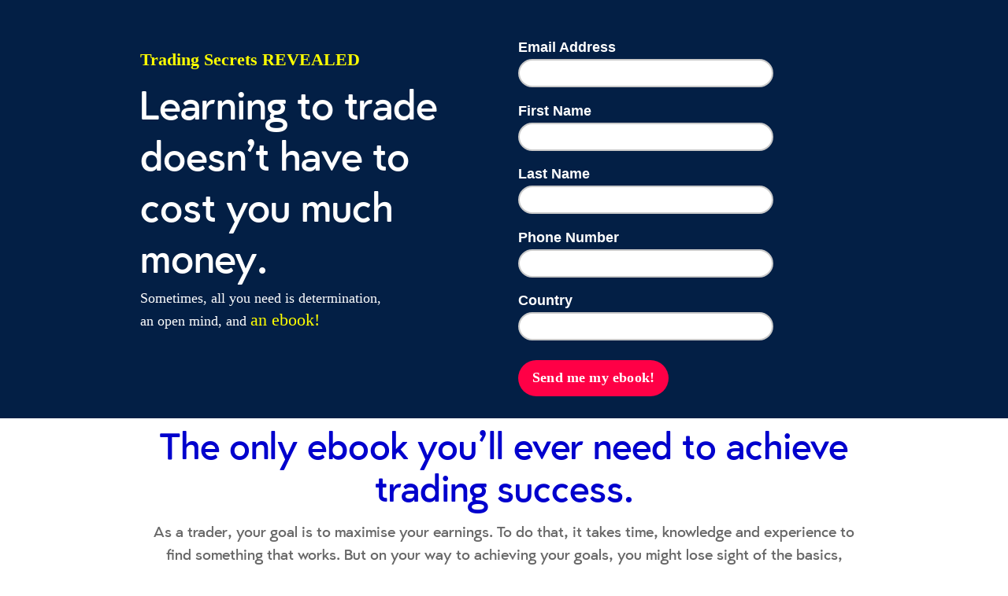

--- FILE ---
content_type: text/html; charset=UTF-8
request_url: https://www.vtacademy.net/whentraderfailswhy-en/
body_size: 17914
content:
<!DOCTYPE html>
<html dir="ltr" lang="en-US" prefix="og: https://ogp.me/ns#">
<head>

	

	<meta charset="UTF-8" />
	<link rel="profile" href="http://gmpg.org/xfn/11" />
	<meta name="viewport" content="width=device-width, initial-scale=1, maximum-scale=1"/>	<meta property="og:image" content="https://www.vtacademy.net/vttemplates/vt/images/logo_meta.jpg?v=1">
	<meta name="facebook-domain-verification" content="7caxv88mmp58423ogadlk9uv9eqyk5" />
	<link rel="icon" href="/wp-content/themes/vt/favicon.ico?v=1" type="image/x-icon" />
	
	<link rel="alternate" type="application/rss+xml" title="VT Academy" href="https://www.vtacademy.net/feed/" />
	<link rel="alternate" type="application/atom+xml" title="VT Academy" href="https://www.vtacademy.net/feed/atom/" />
			
		<style>img:is([sizes="auto" i], [sizes^="auto," i]) { contain-intrinsic-size: 3000px 1500px }</style>
	
		
		<title>Whentraderfailswhy | VT Academy</title>
		<meta name="robots" content="max-image-preview:large" />
		<link rel="canonical" href="https://www.vtacademy.net/whentraderfailswhy-en/" />
		
		<meta property="og:locale" content="en_US" />
		<meta property="og:site_name" content="VT Academy |" />
		<meta property="og:type" content="article" />
		<meta property="og:title" content="Whentraderfailswhy | VT Academy" />
		<meta property="og:url" content="https://www.vtacademy.net/whentraderfailswhy-en/" />
		<meta property="article:published_time" content="2023-04-03T06:29:12+00:00" />
		<meta property="article:modified_time" content="2023-04-03T07:00:04+00:00" />
		<meta name="twitter:card" content="summary_large_image" />
		<meta name="twitter:title" content="Whentraderfailswhy | VT Academy" />
		<script type="application/ld+json" class="aioseo-schema">
			{"@context":"https:\/\/schema.org","@graph":[{"@type":"BreadcrumbList","@id":"https:\/\/www.vtacademy.net\/whentraderfailswhy-en\/#breadcrumblist","itemListElement":[{"@type":"ListItem","@id":"https:\/\/www.vtacademy.net\/#listItem","position":1,"name":"Home","item":"https:\/\/www.vtacademy.net\/","nextItem":"https:\/\/www.vtacademy.net\/whentraderfailswhy-en\/#listItem"},{"@type":"ListItem","@id":"https:\/\/www.vtacademy.net\/whentraderfailswhy-en\/#listItem","position":2,"name":"Whentraderfailswhy","previousItem":"https:\/\/www.vtacademy.net\/#listItem"}]},{"@type":"Organization","@id":"https:\/\/www.vtacademy.net\/#organization","name":"VT Academy","url":"https:\/\/www.vtacademy.net\/"},{"@type":"WebPage","@id":"https:\/\/www.vtacademy.net\/whentraderfailswhy-en\/#webpage","url":"https:\/\/www.vtacademy.net\/whentraderfailswhy-en\/","name":"Whentraderfailswhy | VT Academy","inLanguage":"en-US","isPartOf":{"@id":"https:\/\/www.vtacademy.net\/#website"},"breadcrumb":{"@id":"https:\/\/www.vtacademy.net\/whentraderfailswhy-en\/#breadcrumblist"},"datePublished":"2023-04-03T06:29:12+00:00","dateModified":"2023-04-03T07:00:04+00:00"},{"@type":"WebSite","@id":"https:\/\/www.vtacademy.net\/#website","url":"https:\/\/www.vtacademy.net\/","name":"VT Academy","inLanguage":"en-US","publisher":{"@id":"https:\/\/www.vtacademy.net\/#organization"}}]}
		</script>
		<script type="text/javascript">
			(function(c,l,a,r,i,t,y){
			c[a]=c[a]||function(){(c[a].q=c[a].q||[]).push(arguments)};t=l.createElement(r);t.async=1;
			t.src="https://www.clarity.ms/tag/"+i+"?ref=aioseo";y=l.getElementsByTagName(r)[0];y.parentNode.insertBefore(t,y);
		})(window, document, "clarity", "script", "i64ne3zgnb");
		</script>
		

<link rel='dns-prefetch' href='//static.addtoany.com' />
<link rel='dns-prefetch' href='//www.googletagmanager.com' />
		
							<script src="//www.googletagmanager.com/gtag/js?id=G-7B9B7TX5Z9"  data-cfasync="false" data-wpfc-render="false" type="text/javascript" async></script>
			<script data-cfasync="false" data-wpfc-render="false" type="text/javascript">
				var mi_version = '9.11.1';
				var mi_track_user = true;
				var mi_no_track_reason = '';
								var MonsterInsightsDefaultLocations = {"page_location":"https:\/\/www.vtacademy.net\/whentraderfailswhy-en\/"};
								MonsterInsightsDefaultLocations.page_location = window.location.href;
								if ( typeof MonsterInsightsPrivacyGuardFilter === 'function' ) {
					var MonsterInsightsLocations = (typeof MonsterInsightsExcludeQuery === 'object') ? MonsterInsightsPrivacyGuardFilter( MonsterInsightsExcludeQuery ) : MonsterInsightsPrivacyGuardFilter( MonsterInsightsDefaultLocations );
				} else {
					var MonsterInsightsLocations = (typeof MonsterInsightsExcludeQuery === 'object') ? MonsterInsightsExcludeQuery : MonsterInsightsDefaultLocations;
				}

								var disableStrs = [
										'ga-disable-G-7B9B7TX5Z9',
									];

				/* Function to detect opted out users */
				function __gtagTrackerIsOptedOut() {
					for (var index = 0; index < disableStrs.length; index++) {
						if (document.cookie.indexOf(disableStrs[index] + '=true') > -1) {
							return true;
						}
					}

					return false;
				}

				/* Disable tracking if the opt-out cookie exists. */
				if (__gtagTrackerIsOptedOut()) {
					for (var index = 0; index < disableStrs.length; index++) {
						window[disableStrs[index]] = true;
					}
				}

				/* Opt-out function */
				function __gtagTrackerOptout() {
					for (var index = 0; index < disableStrs.length; index++) {
						document.cookie = disableStrs[index] + '=true; expires=Thu, 31 Dec 2099 23:59:59 UTC; path=/';
						window[disableStrs[index]] = true;
					}
				}

				if ('undefined' === typeof gaOptout) {
					function gaOptout() {
						__gtagTrackerOptout();
					}
				}
								window.dataLayer = window.dataLayer || [];

				window.MonsterInsightsDualTracker = {
					helpers: {},
					trackers: {},
				};
				if (mi_track_user) {
					function __gtagDataLayer() {
						dataLayer.push(arguments);
					}

					function __gtagTracker(type, name, parameters) {
						if (!parameters) {
							parameters = {};
						}

						if (parameters.send_to) {
							__gtagDataLayer.apply(null, arguments);
							return;
						}

						if (type === 'event') {
														parameters.send_to = monsterinsights_frontend.v4_id;
							var hookName = name;
							if (typeof parameters['event_category'] !== 'undefined') {
								hookName = parameters['event_category'] + ':' + name;
							}

							if (typeof MonsterInsightsDualTracker.trackers[hookName] !== 'undefined') {
								MonsterInsightsDualTracker.trackers[hookName](parameters);
							} else {
								__gtagDataLayer('event', name, parameters);
							}
							
						} else {
							__gtagDataLayer.apply(null, arguments);
						}
					}

					__gtagTracker('js', new Date());
					__gtagTracker('set', {
						'developer_id.dZGIzZG': true,
											});
					if ( MonsterInsightsLocations.page_location ) {
						__gtagTracker('set', MonsterInsightsLocations);
					}
										__gtagTracker('config', 'G-7B9B7TX5Z9', {"forceSSL":"true","link_attribution":"true"} );
										window.gtag = __gtagTracker;										(function () {
						/* https://developers.google.com/analytics/devguides/collection/analyticsjs/ */
						/* ga and __gaTracker compatibility shim. */
						var noopfn = function () {
							return null;
						};
						var newtracker = function () {
							return new Tracker();
						};
						var Tracker = function () {
							return null;
						};
						var p = Tracker.prototype;
						p.get = noopfn;
						p.set = noopfn;
						p.send = function () {
							var args = Array.prototype.slice.call(arguments);
							args.unshift('send');
							__gaTracker.apply(null, args);
						};
						var __gaTracker = function () {
							var len = arguments.length;
							if (len === 0) {
								return;
							}
							var f = arguments[len - 1];
							if (typeof f !== 'object' || f === null || typeof f.hitCallback !== 'function') {
								if ('send' === arguments[0]) {
									var hitConverted, hitObject = false, action;
									if ('event' === arguments[1]) {
										if ('undefined' !== typeof arguments[3]) {
											hitObject = {
												'eventAction': arguments[3],
												'eventCategory': arguments[2],
												'eventLabel': arguments[4],
												'value': arguments[5] ? arguments[5] : 1,
											}
										}
									}
									if ('pageview' === arguments[1]) {
										if ('undefined' !== typeof arguments[2]) {
											hitObject = {
												'eventAction': 'page_view',
												'page_path': arguments[2],
											}
										}
									}
									if (typeof arguments[2] === 'object') {
										hitObject = arguments[2];
									}
									if (typeof arguments[5] === 'object') {
										Object.assign(hitObject, arguments[5]);
									}
									if ('undefined' !== typeof arguments[1].hitType) {
										hitObject = arguments[1];
										if ('pageview' === hitObject.hitType) {
											hitObject.eventAction = 'page_view';
										}
									}
									if (hitObject) {
										action = 'timing' === arguments[1].hitType ? 'timing_complete' : hitObject.eventAction;
										hitConverted = mapArgs(hitObject);
										__gtagTracker('event', action, hitConverted);
									}
								}
								return;
							}

							function mapArgs(args) {
								var arg, hit = {};
								var gaMap = {
									'eventCategory': 'event_category',
									'eventAction': 'event_action',
									'eventLabel': 'event_label',
									'eventValue': 'event_value',
									'nonInteraction': 'non_interaction',
									'timingCategory': 'event_category',
									'timingVar': 'name',
									'timingValue': 'value',
									'timingLabel': 'event_label',
									'page': 'page_path',
									'location': 'page_location',
									'title': 'page_title',
									'referrer' : 'page_referrer',
								};
								for (arg in args) {
																		if (!(!args.hasOwnProperty(arg) || !gaMap.hasOwnProperty(arg))) {
										hit[gaMap[arg]] = args[arg];
									} else {
										hit[arg] = args[arg];
									}
								}
								return hit;
							}

							try {
								f.hitCallback();
							} catch (ex) {
							}
						};
						__gaTracker.create = newtracker;
						__gaTracker.getByName = newtracker;
						__gaTracker.getAll = function () {
							return [];
						};
						__gaTracker.remove = noopfn;
						__gaTracker.loaded = true;
						window['__gaTracker'] = __gaTracker;
					})();
									} else {
										console.log("");
					(function () {
						function __gtagTracker() {
							return null;
						}

						window['__gtagTracker'] = __gtagTracker;
						window['gtag'] = __gtagTracker;
					})();
									}
			</script>
							
		<script type="text/javascript">
/* <![CDATA[ */
window._wpemojiSettings = {"baseUrl":"https:\/\/s.w.org\/images\/core\/emoji\/16.0.1\/72x72\/","ext":".png","svgUrl":"https:\/\/s.w.org\/images\/core\/emoji\/16.0.1\/svg\/","svgExt":".svg","source":{"concatemoji":"https:\/\/www.vtacademy.net\/vtincludes\/js\/wp-emoji-release.min.js"}};
/*! This file is auto-generated */
!function(s,n){var o,i,e;function c(e){try{var t={supportTests:e,timestamp:(new Date).valueOf()};sessionStorage.setItem(o,JSON.stringify(t))}catch(e){}}function p(e,t,n){e.clearRect(0,0,e.canvas.width,e.canvas.height),e.fillText(t,0,0);var t=new Uint32Array(e.getImageData(0,0,e.canvas.width,e.canvas.height).data),a=(e.clearRect(0,0,e.canvas.width,e.canvas.height),e.fillText(n,0,0),new Uint32Array(e.getImageData(0,0,e.canvas.width,e.canvas.height).data));return t.every(function(e,t){return e===a[t]})}function u(e,t){e.clearRect(0,0,e.canvas.width,e.canvas.height),e.fillText(t,0,0);for(var n=e.getImageData(16,16,1,1),a=0;a<n.data.length;a++)if(0!==n.data[a])return!1;return!0}function f(e,t,n,a){switch(t){case"flag":return n(e,"\ud83c\udff3\ufe0f\u200d\u26a7\ufe0f","\ud83c\udff3\ufe0f\u200b\u26a7\ufe0f")?!1:!n(e,"\ud83c\udde8\ud83c\uddf6","\ud83c\udde8\u200b\ud83c\uddf6")&&!n(e,"\ud83c\udff4\udb40\udc67\udb40\udc62\udb40\udc65\udb40\udc6e\udb40\udc67\udb40\udc7f","\ud83c\udff4\u200b\udb40\udc67\u200b\udb40\udc62\u200b\udb40\udc65\u200b\udb40\udc6e\u200b\udb40\udc67\u200b\udb40\udc7f");case"emoji":return!a(e,"\ud83e\udedf")}return!1}function g(e,t,n,a){var r="undefined"!=typeof WorkerGlobalScope&&self instanceof WorkerGlobalScope?new OffscreenCanvas(300,150):s.createElement("canvas"),o=r.getContext("2d",{willReadFrequently:!0}),i=(o.textBaseline="top",o.font="600 32px Arial",{});return e.forEach(function(e){i[e]=t(o,e,n,a)}),i}function t(e){var t=s.createElement("script");t.src=e,t.defer=!0,s.head.appendChild(t)}"undefined"!=typeof Promise&&(o="wpEmojiSettingsSupports",i=["flag","emoji"],n.supports={everything:!0,everythingExceptFlag:!0},e=new Promise(function(e){s.addEventListener("DOMContentLoaded",e,{once:!0})}),new Promise(function(t){var n=function(){try{var e=JSON.parse(sessionStorage.getItem(o));if("object"==typeof e&&"number"==typeof e.timestamp&&(new Date).valueOf()<e.timestamp+604800&&"object"==typeof e.supportTests)return e.supportTests}catch(e){}return null}();if(!n){if("undefined"!=typeof Worker&&"undefined"!=typeof OffscreenCanvas&&"undefined"!=typeof URL&&URL.createObjectURL&&"undefined"!=typeof Blob)try{var e="postMessage("+g.toString()+"("+[JSON.stringify(i),f.toString(),p.toString(),u.toString()].join(",")+"));",a=new Blob([e],{type:"text/javascript"}),r=new Worker(URL.createObjectURL(a),{name:"wpTestEmojiSupports"});return void(r.onmessage=function(e){c(n=e.data),r.terminate(),t(n)})}catch(e){}c(n=g(i,f,p,u))}t(n)}).then(function(e){for(var t in e)n.supports[t]=e[t],n.supports.everything=n.supports.everything&&n.supports[t],"flag"!==t&&(n.supports.everythingExceptFlag=n.supports.everythingExceptFlag&&n.supports[t]);n.supports.everythingExceptFlag=n.supports.everythingExceptFlag&&!n.supports.flag,n.DOMReady=!1,n.readyCallback=function(){n.DOMReady=!0}}).then(function(){return e}).then(function(){var e;n.supports.everything||(n.readyCallback(),(e=n.source||{}).concatemoji?t(e.concatemoji):e.wpemoji&&e.twemoji&&(t(e.twemoji),t(e.wpemoji)))}))}((window,document),window._wpemojiSettings);
/* ]]> */
</script>
<style id='wp-emoji-styles-inline-css' type='text/css'>

	img.wp-smiley, img.emoji {
		display: inline !important;
		border: none !important;
		box-shadow: none !important;
		height: 1em !important;
		width: 1em !important;
		margin: 0 0.07em !important;
		vertical-align: -0.1em !important;
		background: none !important;
		padding: 0 !important;
	}
</style>
<link rel='stylesheet' id='wp-block-library-css' href='https://www.vtacademy.net/vtincludes/css/dist/block-library/style.min.css' type='text/css' media='all' />
<style id='classic-theme-styles-inline-css' type='text/css'>
/*! This file is auto-generated */
.wp-block-button__link{color:#fff;background-color:#32373c;border-radius:9999px;box-shadow:none;text-decoration:none;padding:calc(.667em + 2px) calc(1.333em + 2px);font-size:1.125em}.wp-block-file__button{background:#32373c;color:#fff;text-decoration:none}
</style>
<style id='global-styles-inline-css' type='text/css'>
:root{--wp--preset--aspect-ratio--square: 1;--wp--preset--aspect-ratio--4-3: 4/3;--wp--preset--aspect-ratio--3-4: 3/4;--wp--preset--aspect-ratio--3-2: 3/2;--wp--preset--aspect-ratio--2-3: 2/3;--wp--preset--aspect-ratio--16-9: 16/9;--wp--preset--aspect-ratio--9-16: 9/16;--wp--preset--color--black: #000000;--wp--preset--color--cyan-bluish-gray: #abb8c3;--wp--preset--color--white: #ffffff;--wp--preset--color--pale-pink: #f78da7;--wp--preset--color--vivid-red: #cf2e2e;--wp--preset--color--luminous-vivid-orange: #ff6900;--wp--preset--color--luminous-vivid-amber: #fcb900;--wp--preset--color--light-green-cyan: #7bdcb5;--wp--preset--color--vivid-green-cyan: #00d084;--wp--preset--color--pale-cyan-blue: #8ed1fc;--wp--preset--color--vivid-cyan-blue: #0693e3;--wp--preset--color--vivid-purple: #9b51e0;--wp--preset--gradient--vivid-cyan-blue-to-vivid-purple: linear-gradient(135deg,rgba(6,147,227,1) 0%,rgb(155,81,224) 100%);--wp--preset--gradient--light-green-cyan-to-vivid-green-cyan: linear-gradient(135deg,rgb(122,220,180) 0%,rgb(0,208,130) 100%);--wp--preset--gradient--luminous-vivid-amber-to-luminous-vivid-orange: linear-gradient(135deg,rgba(252,185,0,1) 0%,rgba(255,105,0,1) 100%);--wp--preset--gradient--luminous-vivid-orange-to-vivid-red: linear-gradient(135deg,rgba(255,105,0,1) 0%,rgb(207,46,46) 100%);--wp--preset--gradient--very-light-gray-to-cyan-bluish-gray: linear-gradient(135deg,rgb(238,238,238) 0%,rgb(169,184,195) 100%);--wp--preset--gradient--cool-to-warm-spectrum: linear-gradient(135deg,rgb(74,234,220) 0%,rgb(151,120,209) 20%,rgb(207,42,186) 40%,rgb(238,44,130) 60%,rgb(251,105,98) 80%,rgb(254,248,76) 100%);--wp--preset--gradient--blush-light-purple: linear-gradient(135deg,rgb(255,206,236) 0%,rgb(152,150,240) 100%);--wp--preset--gradient--blush-bordeaux: linear-gradient(135deg,rgb(254,205,165) 0%,rgb(254,45,45) 50%,rgb(107,0,62) 100%);--wp--preset--gradient--luminous-dusk: linear-gradient(135deg,rgb(255,203,112) 0%,rgb(199,81,192) 50%,rgb(65,88,208) 100%);--wp--preset--gradient--pale-ocean: linear-gradient(135deg,rgb(255,245,203) 0%,rgb(182,227,212) 50%,rgb(51,167,181) 100%);--wp--preset--gradient--electric-grass: linear-gradient(135deg,rgb(202,248,128) 0%,rgb(113,206,126) 100%);--wp--preset--gradient--midnight: linear-gradient(135deg,rgb(2,3,129) 0%,rgb(40,116,252) 100%);--wp--preset--font-size--small: 13px;--wp--preset--font-size--medium: 20px;--wp--preset--font-size--large: 36px;--wp--preset--font-size--x-large: 42px;--wp--preset--spacing--20: 0.44rem;--wp--preset--spacing--30: 0.67rem;--wp--preset--spacing--40: 1rem;--wp--preset--spacing--50: 1.5rem;--wp--preset--spacing--60: 2.25rem;--wp--preset--spacing--70: 3.38rem;--wp--preset--spacing--80: 5.06rem;--wp--preset--shadow--natural: 6px 6px 9px rgba(0, 0, 0, 0.2);--wp--preset--shadow--deep: 12px 12px 50px rgba(0, 0, 0, 0.4);--wp--preset--shadow--sharp: 6px 6px 0px rgba(0, 0, 0, 0.2);--wp--preset--shadow--outlined: 6px 6px 0px -3px rgba(255, 255, 255, 1), 6px 6px rgba(0, 0, 0, 1);--wp--preset--shadow--crisp: 6px 6px 0px rgba(0, 0, 0, 1);}:where(.is-layout-flex){gap: 0.5em;}:where(.is-layout-grid){gap: 0.5em;}body .is-layout-flex{display: flex;}.is-layout-flex{flex-wrap: wrap;align-items: center;}.is-layout-flex > :is(*, div){margin: 0;}body .is-layout-grid{display: grid;}.is-layout-grid > :is(*, div){margin: 0;}:where(.wp-block-columns.is-layout-flex){gap: 2em;}:where(.wp-block-columns.is-layout-grid){gap: 2em;}:where(.wp-block-post-template.is-layout-flex){gap: 1.25em;}:where(.wp-block-post-template.is-layout-grid){gap: 1.25em;}.has-black-color{color: var(--wp--preset--color--black) !important;}.has-cyan-bluish-gray-color{color: var(--wp--preset--color--cyan-bluish-gray) !important;}.has-white-color{color: var(--wp--preset--color--white) !important;}.has-pale-pink-color{color: var(--wp--preset--color--pale-pink) !important;}.has-vivid-red-color{color: var(--wp--preset--color--vivid-red) !important;}.has-luminous-vivid-orange-color{color: var(--wp--preset--color--luminous-vivid-orange) !important;}.has-luminous-vivid-amber-color{color: var(--wp--preset--color--luminous-vivid-amber) !important;}.has-light-green-cyan-color{color: var(--wp--preset--color--light-green-cyan) !important;}.has-vivid-green-cyan-color{color: var(--wp--preset--color--vivid-green-cyan) !important;}.has-pale-cyan-blue-color{color: var(--wp--preset--color--pale-cyan-blue) !important;}.has-vivid-cyan-blue-color{color: var(--wp--preset--color--vivid-cyan-blue) !important;}.has-vivid-purple-color{color: var(--wp--preset--color--vivid-purple) !important;}.has-black-background-color{background-color: var(--wp--preset--color--black) !important;}.has-cyan-bluish-gray-background-color{background-color: var(--wp--preset--color--cyan-bluish-gray) !important;}.has-white-background-color{background-color: var(--wp--preset--color--white) !important;}.has-pale-pink-background-color{background-color: var(--wp--preset--color--pale-pink) !important;}.has-vivid-red-background-color{background-color: var(--wp--preset--color--vivid-red) !important;}.has-luminous-vivid-orange-background-color{background-color: var(--wp--preset--color--luminous-vivid-orange) !important;}.has-luminous-vivid-amber-background-color{background-color: var(--wp--preset--color--luminous-vivid-amber) !important;}.has-light-green-cyan-background-color{background-color: var(--wp--preset--color--light-green-cyan) !important;}.has-vivid-green-cyan-background-color{background-color: var(--wp--preset--color--vivid-green-cyan) !important;}.has-pale-cyan-blue-background-color{background-color: var(--wp--preset--color--pale-cyan-blue) !important;}.has-vivid-cyan-blue-background-color{background-color: var(--wp--preset--color--vivid-cyan-blue) !important;}.has-vivid-purple-background-color{background-color: var(--wp--preset--color--vivid-purple) !important;}.has-black-border-color{border-color: var(--wp--preset--color--black) !important;}.has-cyan-bluish-gray-border-color{border-color: var(--wp--preset--color--cyan-bluish-gray) !important;}.has-white-border-color{border-color: var(--wp--preset--color--white) !important;}.has-pale-pink-border-color{border-color: var(--wp--preset--color--pale-pink) !important;}.has-vivid-red-border-color{border-color: var(--wp--preset--color--vivid-red) !important;}.has-luminous-vivid-orange-border-color{border-color: var(--wp--preset--color--luminous-vivid-orange) !important;}.has-luminous-vivid-amber-border-color{border-color: var(--wp--preset--color--luminous-vivid-amber) !important;}.has-light-green-cyan-border-color{border-color: var(--wp--preset--color--light-green-cyan) !important;}.has-vivid-green-cyan-border-color{border-color: var(--wp--preset--color--vivid-green-cyan) !important;}.has-pale-cyan-blue-border-color{border-color: var(--wp--preset--color--pale-cyan-blue) !important;}.has-vivid-cyan-blue-border-color{border-color: var(--wp--preset--color--vivid-cyan-blue) !important;}.has-vivid-purple-border-color{border-color: var(--wp--preset--color--vivid-purple) !important;}.has-vivid-cyan-blue-to-vivid-purple-gradient-background{background: var(--wp--preset--gradient--vivid-cyan-blue-to-vivid-purple) !important;}.has-light-green-cyan-to-vivid-green-cyan-gradient-background{background: var(--wp--preset--gradient--light-green-cyan-to-vivid-green-cyan) !important;}.has-luminous-vivid-amber-to-luminous-vivid-orange-gradient-background{background: var(--wp--preset--gradient--luminous-vivid-amber-to-luminous-vivid-orange) !important;}.has-luminous-vivid-orange-to-vivid-red-gradient-background{background: var(--wp--preset--gradient--luminous-vivid-orange-to-vivid-red) !important;}.has-very-light-gray-to-cyan-bluish-gray-gradient-background{background: var(--wp--preset--gradient--very-light-gray-to-cyan-bluish-gray) !important;}.has-cool-to-warm-spectrum-gradient-background{background: var(--wp--preset--gradient--cool-to-warm-spectrum) !important;}.has-blush-light-purple-gradient-background{background: var(--wp--preset--gradient--blush-light-purple) !important;}.has-blush-bordeaux-gradient-background{background: var(--wp--preset--gradient--blush-bordeaux) !important;}.has-luminous-dusk-gradient-background{background: var(--wp--preset--gradient--luminous-dusk) !important;}.has-pale-ocean-gradient-background{background: var(--wp--preset--gradient--pale-ocean) !important;}.has-electric-grass-gradient-background{background: var(--wp--preset--gradient--electric-grass) !important;}.has-midnight-gradient-background{background: var(--wp--preset--gradient--midnight) !important;}.has-small-font-size{font-size: var(--wp--preset--font-size--small) !important;}.has-medium-font-size{font-size: var(--wp--preset--font-size--medium) !important;}.has-large-font-size{font-size: var(--wp--preset--font-size--large) !important;}.has-x-large-font-size{font-size: var(--wp--preset--font-size--x-large) !important;}
:where(.wp-block-post-template.is-layout-flex){gap: 1.25em;}:where(.wp-block-post-template.is-layout-grid){gap: 1.25em;}
:where(.wp-block-columns.is-layout-flex){gap: 2em;}:where(.wp-block-columns.is-layout-grid){gap: 2em;}
:root :where(.wp-block-pullquote){font-size: 1.5em;line-height: 1.6;}
</style>
<link rel='stylesheet' id='addtoany-css' href='https://www.vtacademy.net/vtplugins/add-to-any/addtoany.min.css' type='text/css' media='all' />
<script type="text/javascript" src="https://www.vtacademy.net/vtincludes/js/jquery/jquery.min.js" id="jquery-core-js"></script>
<script type="text/javascript" src="https://www.vtacademy.net/vtincludes/js/jquery/jquery-migrate.min.js" id="jquery-migrate-js"></script>
<script type="text/javascript" src="https://www.vtacademy.net/vtplugins/google-analytics-for-wordpress/assets/js/frontend-gtag.min.js" id="monsterinsights-frontend-script-js" async="async" data-wp-strategy="async"></script>
<script data-cfasync="false" data-wpfc-render="false" type="text/javascript" id='monsterinsights-frontend-script-js-extra'>/* <![CDATA[ */
var monsterinsights_frontend = {"js_events_tracking":"true","download_extensions":"doc,pdf,ppt,zip,xls,docx,pptx,xlsx","inbound_paths":"[]","home_url":"https:\/\/www.vtacademy.net","hash_tracking":"false","v4_id":"G-7B9B7TX5Z9"};/* ]]> */
</script>
<script type="text/javascript" id="addtoany-core-js-before">
/* <![CDATA[ */
window.a2a_config=window.a2a_config||{};a2a_config.callbacks=[];a2a_config.overlays=[];a2a_config.templates={};
a2a_config.icon_color="transparent,#daaa72";
/* ]]> */
</script>
<script type="text/javascript" defer src="https://static.addtoany.com/menu/page.js" id="addtoany-core-js"></script>
<script type="text/javascript" defer src="https://www.vtacademy.net/vtplugins/add-to-any/addtoany.min.js" id="addtoany-jquery-js"></script>




<script type="text/javascript" src="https://www.googletagmanager.com/gtag/js?id=GT-P3NKVBK" id="google_gtagjs-js" async></script>
<script type="text/javascript" id="google_gtagjs-js-after">
/* <![CDATA[ */
window.dataLayer = window.dataLayer || [];function gtag(){dataLayer.push(arguments);}
gtag("set","linker",{"domains":["www.vtacademy.net"]});
gtag("js", new Date());
gtag("set", "developer_id.dZTNiMT", true);
gtag("config", "GT-P3NKVBK");
/* ]]> */
</script>


<link rel='shortlink' href='https://www.vtacademy.net/?p=1560' />
<link rel="alternate" title="oEmbed (JSON)" type="application/json+oembed" href="https://www.vtacademy.net/wp-json/oembed/1.0/embed?url=https%3A%2F%2Fwww.vtacademy.net%2Fwhentraderfailswhy-en%2F" />
<link rel="alternate" title="oEmbed (XML)" type="text/xml+oembed" href="https://www.vtacademy.net/wp-json/oembed/1.0/embed?url=https%3A%2F%2Fwww.vtacademy.net%2Fwhentraderfailswhy-en%2F&#038;format=xml" />
 <style> .ppw-ppf-input-container { background-color: !important; padding: px!important; border-radius: px!important; } .ppw-ppf-input-container div.ppw-ppf-headline { font-size: px!important; font-weight: !important; color: !important; } .ppw-ppf-input-container div.ppw-ppf-desc { font-size: px!important; font-weight: !important; color: !important; } .ppw-ppf-input-container label.ppw-pwd-label { font-size: px!important; font-weight: !important; color: !important; } div.ppwp-wrong-pw-error { font-size: px!important; font-weight: !important; color: #dc3232!important; background: !important; } .ppw-ppf-input-container input[type='submit'] { color: !important; background: !important; } .ppw-ppf-input-container input[type='submit']:hover { color: !important; background: !important; } .ppw-ppf-desc-below { font-size: px!important; font-weight: !important; color: !important; } </style>  <style> .ppw-form { background-color: !important; padding: px!important; border-radius: px!important; } .ppw-headline.ppw-pcp-pf-headline { font-size: px!important; font-weight: !important; color: !important; } .ppw-description.ppw-pcp-pf-desc { font-size: px!important; font-weight: !important; color: !important; } .ppw-pcp-pf-desc-above-btn { display: block; } .ppw-pcp-pf-desc-below-form { font-size: px!important; font-weight: !important; color: !important; } .ppw-input label.ppw-pcp-password-label { font-size: px!important; font-weight: !important; color: !important; } .ppw-form input[type='submit'] { color: !important; background: !important; } .ppw-form input[type='submit']:hover { color: !important; background: !important; } div.ppw-error.ppw-pcp-pf-error-msg { font-size: px!important; font-weight: !important; color: #dc3232!important; background: !important; } </style> <script>
	var htmlKey_v3='6LfQqHkiAAAAAExl1SE1HBZUfhe5-4ZTBIoqc7xX';
	</script><script>
	var htmlKey_v2='6LfHF6ElAAAAAPe41yHVRug4NPmU9NSVk7DVNG8Q';
	</script><meta name="google-site-verification" content="Lgbxe6n-dV7m0ZrrsXqkj33wl9A2HIcSfd678VJ-Kvc"><style type="text/css">.recentcomments a{display:inline !important;padding:0 !important;margin:0 !important;}</style>
<script>(function(w,d,s,l,i){w[l]=w[l]||[];w[l].push({'gtm.start':
new Date().getTime(),event:'gtm.js'});var f=d.getElementsByTagName(s)[0],
j=d.createElement(s),dl=l!='dataLayer'?'&l='+l:'';j.async=true;j.src=
'https://www.googletagmanager.com/gtm.js?id='+i+dl;f.parentNode.insertBefore(j,f);
})(window,document,'script','dataLayer','GTM-KDMS9XJ5');</script>
 	    <link rel="stylesheet" type="text/css" media="all" href="https://www.vtacademy.net/vttemplates/vt/reset.css" />
    <link rel="stylesheet" type="text/css" media="all" href="https://www.vtacademy.net/vttemplates/vt/font-awesome.css" />
    <link rel="stylesheet" type="text/css" media="all" href="/wp-content/themes/vt/swiper.min.css?v=1768716730" />
    <link rel="stylesheet" type="text/css" media="all" href="https://www.vtacademy.net/vttemplates/vt/style.css?v=1768716730" />
	   

	
	<script>(function(w,d,s,l,i){w[l]=w[l]||[];w[l].push({'gtm.start':new Date().getTime(),event:'gtm.js'});var f=d.getElementsByTagName(s)[0],j=d.createElement(s),dl=l!='dataLayer'?'&l='+l:'';j.async=true;j.src='https://www.googletagmanager.com/gtm.js?id='+i+dl;f.parentNode.insertBefore(j,f);})(window,document,'script','dataLayer','GTM-WS6M278');</script>
      
    <script src="/wp-content/themes/vt/js/swiper.min.js"></script>
    <script type="text/javascript" src="/wp-content/themes/vt/js/hoverIntent.js"></script>
    <script src="/wp-content/themes/vt/js/superfish.js?v=1768716730"></script>
    <script src="/wp-content/themes/vt/js/cookies.js?v=1768716730"></script>
    <script src="/wp-content/themes/vt/js/form_public.js?v=1768716730"></script>
	<script src="/wp-content/themes/vt/js/echarts.min.js?v=1768716730"></script>
	<script src="/wp-content/themes/vt/js/math.min.js?v=1768716730"></script>
	<script src="/wp-content/themes/vt/js/product_echarts.js?v=1768716730"></script>
    <script src="https://www.vtacademy.net/vttemplates/vt/js/myscript.js?v=1768716730"></script>
	  
	
	<script src="//geoip-js.com/js/apis/geoip2/v2.1/geoip2.js" type="text/javascript"></script>
	<script type="text/javascript">
		jQuery(document).ready(function($){
			var url_data = window.location.pathname + window.location.search;
			var dxt_geo = {
				onSuccess : function(geoipResponse) {
					var dxt_this = this;
					if(geoipResponse.country.iso_code) {
						var code = geoipResponse.country.iso_code;
						var ip_address= geoipResponse.traits.ip_address;
						var continent_code = geoipResponse.continent.code;
						switch(code) {
							case 'MY':  
								if($(".home_row5 .right_text .news_button")){
									$(".home_row5 .right_text .news_button").attr("href","https://www.vtacademy.net/newsletterMY/");
								}
								$(".header_wrapper .new_header_box .new_header_nav_button .blue_button").attr("href","https://www.vtacademy.net/newsletterMY/");
							break;
							case 'PH': 
								if($(".home_row5 .right_text .news_button")){
									$(".home_row5 .right_text .news_button").attr("href","https://www.vtacademy.net/newsletterPH/");
								}
								$(".header_wrapper .new_header_box .new_header_nav_button .blue_button").attr("href","https://www.vtacademy.net/newsletterPH/");
							break;
							case 'ID': 
								if($(".home_row5 .right_text .news_button")){
									$(".home_row5 .right_text .news_button").attr("href","https://www.vtacademy.net/newsletterID/");
								}
								$(".header_wrapper .new_header_box .new_header_nav_button .blue_button").attr("href","https://www.vtacademy.net/newsletterID/");
							break;
							case 'TH': 
								if($(".home_row5 .right_text .news_button")){
									$(".home_row5 .right_text .news_button").attr("href","https://www.vtacademy.net/newsletterTH/");
								}
								$(".header_wrapper .new_header_box .new_header_nav_button .blue_button").attr("href","https://www.vtacademy.net/newsletterTH/");
							break;
							case 'VN': 
								if($(".home_row5 .right_text .news_button")){
									$(".home_row5 .right_text .news_button").attr("href","https://www.vtacademy.net/newsletterVN/");
								}
								$(".header_wrapper .new_header_box .new_header_nav_button .blue_button").attr("href","https://www.vtacademy.net/newsletterVN/");
							break;
						}
					}
				},
				onError : function(error) {
					var dxt_this = this;
				},
				init : function() {
					var dxt_this = this;
					if(typeof(geoip2)!="undefined")
					{
						geoip2.country(dxt_this.onSuccess, dxt_this.onError);
					}
				},
			}
			dxt_geo.init();
		});
	</script>

	
	
	<script async src="https://www.googletagmanager.com/gtag/js?id=G-5B4CYVJ3MH"></script>
	<script>
	window.dataLayer = window.dataLayer || [];
	function gtag(){dataLayer.push(arguments);}
	gtag('js', new Date());

	gtag('config', 'G-5B4CYVJ3MH');
	</script>
    
    <script>
    let vau_data_platform_type = 'Web';

    
	</script>
	<script charset='UTF-8' src="/wp-content/themes/vt/js/sensorsdata.min.js "></script>
	<script src="/wp-content/themes/vt/js/sensorsdata-web.js?v=1768716730"></script>
     
</head>
<body class="wp-singular page-template page-template-template_whentraderfailswhy page-template-template_whentraderfailswhy-php page page-id-1560 wp-theme-vt">
<!-- Google Tag Manager (noscript) -->
<noscript><iframe src="https://www.googletagmanager.com/ns.html?id=GTM-KDMS9XJ5"
height="0" width="0" style="display:none;visibility:hidden"></iframe></noscript>
<!-- End Google Tag Manager (noscript) -->

<noscript><iframe src="https://www.googletagmanager.com/ns.html?id=GTM-WS6M278" height="0" width="0" style="display:none;visibility:hidden"></iframe></noscript>


 

<style>
	.new_header{position: fixed;top: 0;width: 100%;z-index: 10;}
</style>
<div class="header" style="display:none;">
    <div class="header_content">
    	<div class="inner">
			<a class="logo" href="https://www.vtacademy.net/" title="VT Academy"><img src="/wp-content/themes/vt/images/new_logo.svg" alt="VT Academy" /></a>
            <div class="right">
				<ul class="mainNav" id="mainNav">
					<li><a href="https://www.vtacademy.net/" title="VT Academy">Home</a></li>
					<li>
						<a href="/markets/">Markets</a>
						<div class="sf-mega five_columns_box">
							<div class="sf-mega-box">
								<div class="sf-mega-section">
									<ul class="sub-menu">
										<li><a  href="/markets/markets-overview/">Markets overview</a></li>
										<li><div class="ul_dashed">&nbsp;</div></li>
										<li><a  href="/markets/forecasts/">Forecasts</a></li>
										<li><div class="ul_dashed">&nbsp;</div></li>
										<li><a  href="/markets/analysis-picks/">Analysis picks</a></li>
									</ul>
								</div>
							</div>
                    	</div>
					</li>
					<li>
						<a href="/assets/">Assets</a>
						<div class="sf-mega five_columns_box">
							<div class="sf-mega-box">
								<div class="sf-mega-section">
									<ul class="sub-menu">
										<li><a  href="/assets/commodities/">Commodities</a></li>
										<li><div class="ul_dashed">&nbsp;</div></li>
										<li><a  href="/assets/fx-pairs/">FX pairs</a></li>
										<li><div class="ul_dashed">&nbsp;</div></li>
										<li><a  href="/assets/cryptocurrencies/">Cryptocurrencies</a></li>
										<li><div class="ul_dashed">&nbsp;</div></li>
										<li><a  href="/assets/indices/">Indices</a></li>
										<li><div class="ul_dashed">&nbsp;</div></li>
										<li><a  href="/assets/stocks/">Stocks</a></li>
									</ul>
								</div>
							</div>
                    	</div>
					</li>
					<li><a  href="/education/">Education</a></li>
					<li><a href="javascript:;">VTrade</a></li>
					<li><a  href="/signals/">Signals</a></li>
				</ul>
			</div>
			<span class="mobile_menu_hamburger"><i></i><i></i><i></i></span> 

            <div class="header_top_bar">
                
                <div class="mobile_menu">
                    <div class="mobile_menu_content">
                        <ul class="header_menu">
                            <li class="menu-item-has-children"><a href="/">Home</a></li>
                            <li class="menu-item-has-children">
								<a href="/markets/">Markets</a>
								<ul  class="sub-menu">
                                    <li><a href="/markets/market-overview/">Markets overview</a></li>
									<li><a href="/markets/forecasts/">Forecasts</a></li>
									<li><a href="/markets/analysis-picks/">Analysis picks</a></li>
                                </ul>
							</li>
                            <li class="menu-item-has-children">
								<a href="/assets/">Assets</a>
								<ul  class="sub-menu">
									<li><a href="/assets/commodities/">Commodities</a></li>
									<li><a href="/assets/fx-pairs/">FX pairs</a></li>
									<li><a href="/assets/cryptocurrencies/">Cryptocurrencies</a></li>
									<li><a href="/assets/indices/">Indices</a></li>
									<li><a href="/assets/stocks/">Stocks</a></li>
								</ul>
							</li>
							</li>
                            <li class="menu-item-has-children"><a href="/education/">Education</a></li>
							<li class="menu-item-has-children"><a href="javascript:;">VTrade</a></li>
							<li class="menu-item-has-children"><a href="/signals/">Signals</a></li>
                        </ul>
						
                    </div>
                </div>
                
    		</div>
            <div class="clear"></div>
        </div>
    </div>
</div>
<div class="header_wrapper">
	<div class="new_header">
		<div class="inner">
			<div class="new_header_box">
				<div class="new_header_logo">
					<a class="logo" href="https://www.vtacademy.net/" title="VT Academy"><img src="/wp-content/themes/vt/images/academy_logo.png" alt="VT Academy" target="_self" /></a>
				</div>
				<span class="new_mobile_menu_button"><i></i></span> 
				<div class="new_header_nav">
					<ul class="new_header_ul">
						<li>
							<a href="javascript:;">
								<span>Online Education</span>
								<i class="font_icon fi_chevron_down"></i>
							</a>
							<div class="new_header_nav_hide">
								<a class="anchor-menu" data-tier="OnlineEducation_Courses" href="/online-courses/">Courses</a>
								<a class="anchor-menu" data-tier="OnlineEducation_Blogs/Articles" href="/blogs">Blogs / Articles</a>
								<a class="anchor-menu" data-tier="OnlineEducation_Videos-ComingSoon!" href="javascript:;">Videos - Coming Soon!</a>
							</div>
						</li>
						<li>
							<a href="javascript:;">
								<span>Market Research</span>
								<i class="font_icon fi_chevron_down"></i>
							</a>
							<div class="new_header_nav_hide">
								<a class="anchor-menu" data-tier="MarketResearch_MarketAnalysis" href="/markets-analysis/">Market Analysis</a>
								<a class="anchor-menu" data-tier="MarketResearch_PickOfTheDay" href="/markets-analysis/?menu=pick-of-the-day">Pick of the Day</a>
							</div>
						</li>
						
						
					</ul>
					<div class="new_header_nav_button">
						
						<a href="https://www.vtacademy.net/newsletter/" target="_blank" class="blue_button">Sign Up</a>
					</div>
				</div>
			</div>
		</div>
	</div>
<style>
	.header_bottom{background: #0557ff;padding: 17px 0 7px;font-size: 12px;min-height: 72px;}
	.header_bottom .inner{max-width: 1215px;position: static;}
	.header_bottom .symbol_data_wrapper{display: flex;justify-content: space-between;align-items: center;}
	.header_bottom .symbol_data_wrapper li{padding: 0 25px 0 20px;display: flex;flex-wrap: wrap;justify-content: space-between;align-items: center;color: #fff;position: relative;}
	.header_bottom .symbol_data_wrapper li:before{content: "";display: block;width: 2px;height: 50px;position: absolute;left: -1px;top: 0px;background: #7ba6ff;}
	.header_bottom .symbol_data_wrapper li:first-child{padding-left: 0;}
	.header_bottom .symbol_data_wrapper li:first-child:before{display: none;}
	.header_bottom .symbol_data_wrapper li:last-child{width: 180px; padding:12px 15px;}
	.header_bottom .symbol_data_wrapper li:last-child:before{top: -4px;}
	.header_bottom .symbol_data_wrapper li h4{font-size: 12px;color: #ffffff;margin: 0 0 5px;font-family:"Oblivian-Medium";line-height: normal;width: 80px;max-width: 45%;}
	.header_bottom .symbol_data_wrapper li p{margin: 0 0 5px;line-height: normal;    width: 80px;max-width: 45%;}
	.header_bottom .symbol_data_wrapper li p.spr_text{min-height:24px;line-height: 24px;}
	.header_bottom .symbol_data_wrapper li p.change{font-size: 20px;position: relative;}
	.header_bottom .symbol_data_wrapper li p.bid_text{font-family: "Oblivian-Medium";}
	.header_bottom .symbol_data_wrapper li p.bid_text.blue{color: #00f0ff;}
	.header_bottom .symbol_data_wrapper li p.bid_text.red{color: #f7b00b;}
	.header_bottom .symbol_data_wrapper li p.change.blue{color: #00f0ff;}
	.header_bottom .symbol_data_wrapper li p.change.red{color: #f7b00b;}
	.header_bottom .symbol_data_wrapper li p.change.blue:after{content: "";display: block;width: 12px;height: 7px;position: absolute;left: -15px;top: 42%;transform: translateY(-50%);background: url(/wp-content/themes/vt/images/header_bottom_up_icon.png?v=1) no-repeat left center;background-size: cover;}
	.header_bottom .symbol_data_wrapper li p.change.red:after{content: "";display: block;width: 12px;height: 7px;position: absolute;left: -15px;top: 50%;transform: translateY(-50%);background: url(/wp-content/themes/vt/images/header_bottom_down_icon.png?v=2) no-repeat left center;background-size: cover;}
	.header_bottom .symbol_data_wrapper li:last-child a{display: block;font-size: 14px;color: #ffffff;position: relative;}
	.header_bottom .symbol_data_wrapper li:last-child a:after{content: "\f105";display: block;font-family: 'FontAwesome';position: absolute;right: -11px;top: 49%;transform: translateY(-50%);font-size: 20px;}
	@media(max-width:1120px){
	.header_bottom .symbol_data_wrapper li{padding: 0 11px;}
	}
	@media(max-width:1024px){
		.header_bottom .symbol_data_wrapper{flex-wrap: wrap;}
		.header_bottom .symbol_data_wrapper li{width: 50%;padding: 0px 10px 10px 0;}
		.header_bottom .symbol_data_wrapper li:last-child{padding:0 0 18px;width: 50%;}
		.header_bottom .symbol_data_wrapper li:before{display: none;}
	}
	@media(max-width:768px){
		.header_bottom{padding: 7px 0;}
		.header_bottom .symbol_data_wrapper li{width: 100%;padding: 8px 0px 0px 0;}
		.header_bottom .symbol_data_wrapper li:last-child{padding:8px 0;}
		.header_bottom .symbol_data_wrapper li p.spr_text{min-height:20px;line-height:20px;}
		.header_bottom .symbol_data_wrapper li p.change{margin: 0 0 0 20px;font-size: 16px;}
		.header_bottom .symbol_data_wrapper li h4{max-width: 100%;padding: 0 10px 0 0;margin: 0;}
		.header_bottom .symbol_data_wrapper li p{max-width: 100%;padding: 0 10px 0 0;margin: 0;}
	}
	@media(max-width:400px){
		.header_bottom .symbol_data_wrapper li h4{width: 65px;}
		.header_bottom .symbol_data_wrapper li p{width: auto;}
		.header_bottom .symbol_data_wrapper li p.bid_text{width: 70px;}
		.header_bottom .symbol_data_wrapper li p.change{width: 80px;}
	}
	@media(max-width:370px){
		.header_bottom .symbol_data_wrapper li{padding: 8px 0px 5px 0;}
		.header_bottom .symbol_data_wrapper li p,
		.header_bottom .symbol_data_wrapper li h4,
		.header_bottom .symbol_data_wrapper li p.bid_text{width: 50%;}
		.header_bottom .symbol_data_wrapper li p.change{width: 50%;margin: 0;}
	}
</style>
<div class="header_bottom">
	<div class="inner">
		<div class="table_box">
        <ul class="symbol_data_wrapper">
            <li>
                <h4 class="symbol" data-symbol="EURUSD">EURUSD</h4>
                <p class="bid_text"></p>
                <p class="spr_text">Spreads <span></span></p>
                <p class="change"></p>
            </li>
            <li>
                <h4 class="symbol" data-symbol="GBPUSD">GBPUSD</h4>
                <p class="bid_text"></p>
                <p class="spr_text">Spreads <span></span></p>
                <p class="change"></p>
            </li>
            <li>
                <h4 class="symbol" data-symbol="XAUUSD">XAUUSD</h4>
                <p class="bid_text"></p>
                <p class="spr_text">Spreads <span></span></p>
                <p class="change"></p>
            </li>
            <li>
                <h4 class="symbol" data-symbol="CL-OIL">CL-OIL</h4>
                <p class="bid_text"></p>
                <p class="spr_text">Spreads <span></span></p>
                <p class="change"></p>
            </li>
            <li>
                <h4 class="symbol" data-symbol="Cocoa-C">Cocoa-C</h4>
                <p class="bid_text"></p>
                <p class="spr_text">Spreads <span></span></p>
                <p class="change"></p>
            </li>
            <li>
                <a href="/live/" target="_blank" class="symbol_button">View more</a>
            </li>
        </ul>
    </div>
	</div> 
</div></div>

<script>
	jQuery(document).ready(function ($) {
		if(window.innerWidth > 768){
			var headerNavTime,headerNavTimeClose;
			$('.new_header_ul li').hover(function(){
				if(headerNavTime){
					clearTimeout(headerNavTime);
				}
				if(headerNavTimeClose){
					clearTimeout(headerNavTimeClose);
				}
				headerNavTime = setTimeout(()=>{
					
					$(this).find('.new_header_nav_hide').slideDown();
					$(this).siblings('li').find('.new_header_nav_hide').slideUp();
					$('.new_header_ul li').removeClass('active');
					$(this).addClass('active');
				},500)
				
			},function(){
				if(headerNavTimeClose){
					clearTimeout(headerNavTimeClose);
				}
				if(headerNavTime){
					clearTimeout(headerNavTime);
				}
				headerNavTimeClose = setTimeout(()=>{
					
					$('.new_header_nav_hide').slideUp();
					$('.new_header_ul li').removeClass('active');
				},500)

				
			})
		}else{
			$('.new_header_ul li .fi_chevron_down').click(function(e){
				e.stopPropagation();
				$(this).parent().siblings('.new_header_nav_hide').slideToggle();
				$(this).parent().parent().siblings('li').find('.new_header_nav_hide').slideUp();
			})

			var mobileMenuVar = 0;
			$(".new_mobile_menu_button").click(function (e) {
				e.stopPropagation();
				console.log(this)
				if (mobileMenuVar == 0) {
					$(this).addClass("active");
					$('.new_header_nav').show()
					mobileMenuVar = 1;
				} else {
					$(this).removeClass("active");
					mobileMenuVar = 0;
					$(".new_header_nav").hide();
					$('.new_header_nav_hide').slideUp();
				}
				
			});

			$('.new_header_ul').click(function (e) {
				e.stopPropagation();
			})
			$(document.body).click(function () {
				$(".new_header_nav").hide();
				$(".new_mobile_menu_button").removeClass("active");
				mobileMenuVar = 0;
			});
		}

		$(".header_bottom").css("margin-top",$(".new_header").outerHeight(true))
		window.onload=function(){
            $(".header_bottom").css("margin-top",$(".new_header").outerHeight(true))
        } 
		$(window).resize(function(){
			$(".header_bottom").css("margin-top",$(".new_header").outerHeight(true))
		})

		var flag= true;
		$('.new_mobile_menu_button').click(function(){
			if(flag){
				$('.new_header_nav').slideDown();
				flag = !flag;
			}else{
				$('.new_header_nav').slideUp();
				flag = !flag;
			}
		})
	})
</script><style>
	.header_wrapper{display: none;}
	html,
	       body {
	           height: 100%;
	       }
	
	       p {
	           margin: 10px 0;
	           padding: 0;
	       }
	
	       h1,
	       h2,
	       h3,
	       h4,
	       h5,
	       h6 {
	           display: block;
	           margin: 0;
	           padding: 0;
	       }
	
	       img,
	       a img {
	           border: 0;
	           height: auto;
	           outline: none;
	           text-decoration: none;
	       }
	
	       body {
	           margin: 0 !important;
	           padding: 0 !important;
	           width: 100%;
	       }
	
	       .mcnTextBlock:after,
	       .mcnTextBlockInner:after {
	           display: table;
	           clear: both;
	       }
	
	       * {
	           -webkit-box-sizing: border-box;
	           -moz-box-sizing: border-box;
	           box-sizing: border-box !important;
	       }
	
	       html,
	       body,
	       .wrapper {
	           height: auto;
	           min-height: 100vh;
	       }
	
	       body {
	           position: relative;
	       }
	
	       .wrapper {
	           display: flex;
	           flex-direction: column;
	       }
	
	       .templateSection {
	           position: relative;
	           display: flex;
	           flex-shrink: 0;
	           justify-content: center;
	       }
	
	       .templateSection:last-of-type {
	           flex-grow: 2;
	       }
	
	       .templateColumn {
	           display: flex;
	           flex-direction: column;
	       }
	
	       .columnContainer {
	           display: flex;
	           flex-direction: row;
	           width: 100%;
	       }
	
	       .column {
	           flex: 1;
	       }
	
	       a.mcnButton {
	           display: block;
	       }
	
	       .mcnImage {
	           vertical-align: bottom;
	       }
	
	       .mcnTextContent {
	           word-break: break-word;
	           flex-flow: column;
	       }
	
	       .mcnTextContent img {
	           max-width: 100%;
	           height: auto !important;
	       }
	
	       .mcnDividerBlock {
	           table-layout: fixed !important;
	       }
	
	       .mcPrivacyBadge {
	           opacity: 0.6;
	       }
	
	       .mcPrivacyBadge:hover {
	           opacity: 1;
	       }
	
	       .mcPrivacyBadge a.privacyLink {
	           text-decoration: none;
	       }
	
	       .mcPrivacyBadge a.privacyLink:hover {
	           text-decoration: underline;
	       }
	
	       .mcnTemplatePageBanner {
	           position: fixed;
	           padding: 18px;
	           bottom: 0;
	           top: unset;
	           left: 0;
	           right: 0;
	           box-sizing: border-box;
	           z-index: 1;
	       }
	
	       .mcnPageBannerContainer {
	           position: relative;
	           display: flex;
	           justify-content: center;
	           padding: 18px;
	           box-shadow: 0px 2px 3px rgba(36, 28, 21, 0.1);
	           border: 1px solid #dedddc;
	       }
	
	       .mcnPageBannerContentContainer {
	           padding: 0 24px 0 0;
	       }
	
	       .mcnCloseButton {
	           opacity: .4;
	           background: url(data:image/png;
	base64, iVBORw0KGgoAAAANSUhEUgAAABgAAAAYCAMAAADXqc3KAAAABGdBTUEAALGPC/xhBQAAAEVQTFRFAAAA ////////////////////////////////////////////////////////AAAACwsLlpaWv7+/wMDAwcHB5+fn////js+8jgAAAA90Uk5TABkaT2lvcJi1ttny8/v+KMQKuwAAAJdJREFUKM91UuEawiAIRGdp6pZzi/d/1HDo11bd/RAFTk6QSGFdiDnH4CydYfzMHbM3H/+U+IQ0Df994QuWW8//8kvk4JjEP0itjtf962K86FQ9a6nN1LKqNktOE8uzbMybGOU4eii3imvfZal6DhR7vZastAOR8lAi6UIap4wD8KqAikO58IGwJbiJsO14UHi0+DP8+z5v3a8i3EEOD1IAAAAASUVORK5CYII=); position:absolute;
	               top:18px;
	           right: 18px;
	           height: 24px;
	           width: 24px;
	       }
	
	       .mcnCloseButton:hover {
	           opacity: .9;
	       }
	
	       .sr-only {
	           position: absolute;
	           width: 1px;
	           height: 1px;
	           padding: 0;
	           margin: -1px;
	           overflow: hidden;
	           clip: rect(0, 0, 0, 0);
	           border: 0;
	       }
	
	       .mcnPaymentTextContent {
	           min-width: 284px;
	       }
	
	       .templateSection {
	           padding-right: 0px;
	           padding-left: 0px;
	       }
	
	       .contentContainer {
	           max-width: 960px;
	           width: 100%;
	           flex: 0 0 auto;
	       }
	
	       h1 {
	           color: #FFFFFF;
	           font-family: Nunito;
	           font-size: 48px;
	           font-style: normal;
	           font-weight: bold;
	           line-height: 125%;
	           letter-spacing: normal;
	           text-align: left;
	       }
	
	       h2 {
	           color: #4A4A4A;
	           font-family: Nunito;
	           font-size: 40px;
	           font-style: normal;
	           font-weight: bold;
	           line-height: 125%;
	           letter-spacing: normal;
	           text-align: left;
	       }
	
	       h3 {
	           color: #72DDC3;
	           font-family: Nunito;
	           font-size: 24px;
	           font-style: normal;
	           font-weight: bold;
	           line-height: 200%;
	           letter-spacing: normal;
	           text-align: center;
	       }
	
	       h4 {
	           color: #4A4A4A;
	           font-family: Nunito;
	           font-size: 36px;
	           font-style: normal;
	           font-weight: bold;
	           line-height: 150%;
	           letter-spacing: normal;
	           text-align: center;
	       }
	
	       h5 {
	           color: #FFFFFF;
	           font-family: Nunito;
	           font-size: 15px;
	           font-style: normal;
	           font-weight: bold;
	           line-height: 150%;
	           letter-spacing: normal;
	           text-align: center;
	       }
	
	       .templateHeader {
	           background-color: #031f45;
	           background-image: none;
	           background-repeat: no-repeat;
	           background-position: center;
	           background-size: cover;
	           border-top: 0;
	           border-bottom: 0;
	           padding-top: 10px;
	           padding-bottom: 10px;
	       }
	
	       .headerContainer {
	           background-color: transparent;
	           background-image: none;
	           background-repeat: no-repeat;
	           background-position: center;
	           background-size: cover;
	           border-top: 0;
	           border-bottom: 0;
	           padding-top: 0;
	           padding-bottom: 0;
	       }
	
	       .templateHeader .mcnTextContent,
	       .templateHeader .mcnTextContent p {
	           color: #FFFFFF;
	           font-family: Nunito;
	           font-size: 18px;
	           line-height: 150%;
	           text-align: left;
	       }
	
	       .templateHeader .mcnTextContent a,
	       .templateHeader .mcnTextContent p a {
	           color: #FFFFFF;
	           font-weight: normal;
	           text-decoration: none;
	       }
	
	       .templateSplash {
	           background-color: #031f45;
	           background-image: none;
	           background-repeat: no-repeat;
	           background-position: center;
	           background-size: cover;
	           border-top: 0;
	           border-bottom: 0;
	           padding-top: 45px;
	           padding-bottom: 45px;
	       }
	
	       .splashContainer {
	           background-color: #transparent;
	           background-image: none;
	           background-repeat: no-repeat;
	           background-position: center;
	           background-size: cover;
	           border-top: 0;
	           border-bottom: 0;
	           padding-top: 0;
	           padding-bottom: 0;
	       }
	
	       .splashContainer .mcnTextContent,
	       .splashContainer .mcnTextContent p {
	           color: #FFFFFF;
	           font-family: Nunito;
	           font-size: 18px;
	           line-height: 150%;
	           text-align: center;
	       }
	
	       .splashContainer .mcnTextContent a,
	       .splashContainer .mcnTextContent p a {
	           color: #FFFFFF;
	           font-weight: normal;
	           text-decoration: underline;
	       }
	
	       .templateBody {
	           background-color: #FFFFFF;
	           background-image: none;
	           background-repeat: no-repeat;
	           background-position: center;
	           background-size: cover;
	           border-top: 0;
	           border-bottom: 0;
	           padding-top: 5px;
	           padding-bottom: 5px;
	       }
	
	       .bodyContainer {
	           background-color: transparent;
	           background-image: none;
	           background-repeat: no-repeat;
	           background-position: center;
	           background-size: cover;
	           border-top: 0;
	           border-bottom: 0;
	           padding-top: 0;
	           padding-bottom: 0;
	       }
	
	       .bodyContainer .mcnTextContent,
	       .bodyContainer .mcnTextContent p,
	       .mcnTemplatePageBanner {
	           color: #686868;
	           font-family: Nunito;
	           font-size: 18px;
	           line-height: 150%;
	           text-align: center;
	       }
	
	       .bodyContainer .mcnTextContent a,
	       .bodyContainer .mcnTextContent p a,
	       .mcnTemplatePageBanner a,
	       .mcnTemplatePageBanner p a {
	           color: #4A4A4A;
	           font-weight: normal;
	           text-decoration: underline;
	       }
	
	       .templateDetails {
	           background-color: #031f45;
	           background-image: none;
	           background-repeat: no-repeat;
	           background-position: center;
	           background-size: cover;
	           border-top: 0;
	           border-bottom: 0;
	           padding-top: 48px;
	           padding-bottom: 48px;
	       }
	
	       .detailsContainer {
	           background-color: transparent;
	           background-image: none;
	           background-repeat: no-repeat;
	           background-position: center;
	           background-size: cover;
	           border-top: 0;
	           border-bottom: 0;
	           padding-top: 0;
	           padding-bottom: 0;
	       }
	
	       .detailsContainer .mcnTextContent,
	       .detailsContainer .mcnTextContent p {
	           color: #FFFFFF;
	           font-family: Nunito;
	           font-size: 18px;
	           line-height: 150%;
	           text-align: center;
	       }
	
	       .detailsContainer .mcnTextContent a,
	       .detailsContainer .mcnTextContent p a {
	           color: #FFFFFF;
	           font-weight: normal;
	           text-decoration: underline;
	       }
	
	
	       .templateFooter {
	           background-color: #FFFFFF;
	           background-image: none;
	           background-repeat: no-repeat;
	           background-position: center;
	           background-size: cover;
	           border-top: 0;
	           border-bottom: 0;
	           padding-top: 162px;
	           padding-bottom: 64px;
	       }
	
	       .footerLeftColumnContainer {
	           background-color: transparent;
	           background-image: none;
	           background-repeat: no-repeat;
	           background-position: center;
	           background-size: cover;
	           border-top: 0;
	           border-bottom: 0;
	           padding-top: 0;
	           padding-bottom: 0;
	       }
	
	       .footerLeftColumnContainer .mcnTextContent,
	       .footerLeftColumnContainer .mcnTextContent p {
	           color: #686868;
	           font-family: Nunito;
	           font-size: 18px;
	           line-height: 150%;
	           text-align: left;
	       }
	
	       .footerLeftColumnContainer .mcnTextContent a,
	       .footerLeftColumnContainer .mcnTextContent p a {
	           color: #4A4A4A;
	           font-weight: normal;
	           text-decoration: underline;
	       }
	
	       .footerRightColumnContainer {
	           background-color: transparent;
	           background-image: none;
	           background-repeat: no-repeat;
	           background-position: center;
	           background-size: cover;
	           border-top: 0;
	           border-bottom: 0;
	           padding-top: 0;
	           padding-bottom: 0;
	       }
	
	       .footerRightColumnContainer .mcnTextContent,
	       .footerRightColumnContainer .mcnTextContent p {
	           color: #686868;
	           font-family: Nunito;
	           font-size: 18px;
	           line-height: 150%;
	           text-align: left;
	       }
	
	       .footerRightColumnContainer .mcnTextContent a,
	       .footerRightColumnContainer .mcnTextContent p a {
	           color: #4A4A4A;
	           font-weight: normal;
	           text-decoration: underline;
	       }
	       /* add img */
	       .footerRightColumnContainer .mcnImageContent img{
	           width:100%;
	       } 
	       
	
	       @media only screen and (max-width: 768px){
	           .templateDetails .contentContainer{max-width:100% !important;}
	           .templateDetails .contentContainer .mcnCaptionBlock{display:block !important;}
	           .templateDetails .contentContainer .mcnCaptionBlock .mcnCaptionBlockInner{max-width:100% !important;}
	           .detailsContainer .mcnCaptionBlock .mcnCaptionBlockInnerLeftImg,
	           .detailsContainer .mcnCaptionBlock .mcnCaptionBlockInnerRightImg{max-width:120px !important;}
	           .templateFooter{padding:60px 0 !important;}
	           .templateFooter .contentContainer{display:block !important;}
	           .footerLeftColumnContainer {max-width:100% !important;}
	           .footerRightColumnContainer {max-width:100% !important;}
	           .footerRightColumnContainer .mcnImageContent{display:initial !important;}
	           .footerRightColumnContainer img{max-width:100px !important;}
	       }
	
	       @media only screen and (max-width: 480px){
	           .mcnCaptionBlockInner {max-width:100% !important;}
	       }
	
	       @media only screen and (max-width: 480px) {
	
	           body,
	           table,
	           td,
	           p,
	           a,
	           li,
	           blockquote {
	               -webkit-text-size-adjust: none !important;
	           }
	
	       }
	
	       @media only screen and (max-width: 480px) {
	           body {
	               width: 100% !important;
	               min-width: 100% !important;
	           }
	
	       }
	
	       @media only screen and (max-width: 480px) {
	           .mcPrivacyBadge {
	               padding: 12px 12px !important;
	           }
	
	       }
	
	       @media only screen and (max-width: 480px) {
	           .mcPrivacyBadgeContent {
	               flex-direction: column;
	           }
	
	       }
	
	       @media only screen and (max-width: 480px) {
	           .monkeyrewards {
	               order: 1;
	               margin-bottom: 18px;
	           }
	
	       }
	
	       @media only screen and (max-width: 480px) {
	           .reportAbuseWrapper {
	               order: 2;
	           }
	
	       }
	
	       @media only screen and (max-width: 480px) {
	           .mcnCaptionBlockInner {
	               flex: 0 0 auto;
	           }
	
	       }
	
	       @media only screen and (max-width: 480px) {
	           .mcnCaptionBlock {
	               flex-direction: column;
	           }
	
	       }
	
	       @media only screen and (max-width: 480px) {
	           .mcnVideoContainer {
	               width: 100% !important;
	           }
	
	       }
	
	       @media only screen and (max-width: 480px) {
	           .mcnRetinaImage {
	               max-width: 100% !important;
	           }
	
	       }
	
	       @media only screen and (max-width: 480px) {
	           .mcnTextBlockInner {
	               padding: 9px 0 !important;
	           }
	
	       }
	
	       @media only screen and (max-width: 480px) {
	           .mcnImageGroupContent {
	               padding: 9px !important;
	           }
	
	       }
	
	       @media only screen and (max-width: 480px) {
	           .mcnCaptionColumn {
	               flex-direction: column !important;
	           }
	
	       }
	
	       @media only screen and (max-width: 480px) {
	           .mcnSignUpFormContentContainer {
	               padding-right: 0 !important;
	               padding-left: 0 !important;
	           }
	
	       }
	
	       @media only screen and (max-width: 480px) {
	
	           .mcnCaptionLeftContentInner,
	           .mcnCaptionRightContentInner {
	               padding: 0 9px 9px 9px !important;
	           }
	
	       }
	
	       @media only screen and (max-width: 480px) {
	
	           .mcnImageCardRightContentInner .mcnImageCardImageContent,
	           .mcnImageCardLeftContentInner .mcnImageCardImageContent {
	               padding: 18px 18px 0 18px !important;
	           }
	
	       }
	
	       @media only screen and (max-width: 480px) {
	
	           .mcnTextBlockInner,
	           .mcnBoxedTextBlockInner,
	           .mcnImageCardLeftContentInner,
	           .mcnImageCardRightContentInner,
	           .mcnCaptionLeftContentInner,
	           .mcnCaptionRightContentInner {
	               flex-direction: column !important;
	           }
	
	       }
	
	       @media only screen and (max-width: 480px) {
	
	           .mcnCaptionLeftContentInner .mcnTextContent,
	           .mcnCaptionRightContentInner .mcnTextContent {
	               padding: 9px 9px 0 9px !important;
	           }
	
	       }
	
	       @media only screen and (max-width: 480px) {
	
	           .mcnImageCardTopImageContent,
	           .mcnCaptionBlockInner .mcnCaptionTopContent:last-child .mcnTextContent {
	               padding-top: 18px !important;
	           }
	
	       }
	
	       @media only screen and (max-width: 480px) {
	           .mcnImageCardBottomImageContent {
	               padding-bottom: 9px !important;
	           }
	
	       }
	
	       @media only screen and (max-width: 480px) {
	           .mcnImageGroupBlockInner {
	               padding-top: 0 !important;
	               padding-bottom: 0 !important;
	           }
	
	       }
	
	       @media only screen and (max-width: 480px) {
	           .mcnImageGroupBlockOuter {
	               padding-top: 9px !important;
	               padding-bottom: 9px !important;
	           }
	
	       }
	
	       @media only screen and (max-width: 480px) {
	
	           .mcnTextContent,
	           .mcnBoxedTextContentColumn {
	               padding-right: 18px !important;
	               padding-left: 18px !important;
	           }
	
	       }
	
	       @media only screen and (max-width: 480px) {
	
	           .mcnImageCardLeftImageContent,
	           .mcnImageCardRightImageContent {
	               padding-right: 18px !important;
	               padding-bottom: 0 !important;
	               padding-left: 18px !important;
	           }
	
	       }
	
	       @media only screen and (max-width: 480px) {
	           .mcpreview-image-uploader {
	               display: none !important;
	               width: 100% !important;
	           }
	
	       }
	
	       @media only screen and (max-width: 480px) {
	           .mcnRecContentContainer--row {
	               flex: 0 0 50% !important;
	           }
	
	       }
	
	       @media only screen and (max-width: 480px) {
	
	           .mcnRecContentContainer .mcnProductTitle,
	           .mcnRecContentContainer .mcnButtonBlock,
	           .mcnRecContentContainer .mcnProductPrice {
	               padding-left: 0 !important;
	               padding-right: 0 !important;
	           }
	
	       }
	
	       @media only screen and (max-width: 480px) {
	           .mcnPaymentProduct {
	               flex-direction: column !important;
	           }
	
	       }
	
	       @media only screen and (max-width: 480px) {
	           .mcnPaymentTextContent {
	               min-width: 200px !important;
	           }
	
	       }
	
	       @media only screen and (max-width: 480px) {
	           .mcnPaymentGalleryImages div {
	               width: 100% !important;
	               min-width: 0 !important;
	           }
	
	       }
	
	       @media only screen and (max-width: 480px) {
	
	           .mcnGalleryImage:nth-last-child(2):first-child,
	           .mcnGalleryImage:nth-last-child(2):first-child~.mcnGalleryImage {
	               height: 90px !important;
	               min-width: 55px !important;
	               max-width: 90px !important;
	           }
	
	       }
	
	       @media only screen and (max-width: 480px) {
	
	           .mcnGalleryImage:nth-last-child(3):first-child,
	           .mcnGalleryImage:nth-last-child(3):first-child~.mcnGalleryImage {
	               height: 60px !important;
	               min-width: 55px !important;
	               max-width: 60px !important;
	           }
	
	       }
	
	       @media only screen and (max-width: 480px) {
	
	           .mcnGalleryImage:nth-last-child(4):first-child,
	           .mcnGalleryImage:nth-last-child(4):first-child~.mcnGalleryImage {
	               height: 60px !important;
	               min-width: 35px !important;
	           }
	
	       }
	
	       @media only screen and (max-width: 480px) {
	
	           .mcnGalleryImage:nth-last-child(5):first-child,
	           .mcnGalleryImage:nth-last-child(5):first-child~.mcnGalleryImage {
	               height: 50px !important;
	               min-width: 35px !important;
	           }
	
	       }
	
	       @media only screen and (max-width: 480px) {
	           .columnContainer {
	               flex-direction: column !important;
	           }
	
	       }
	
	       @media only screen and (max-width: 480px) {
	           .mcPrivacyBadge {
	               opacity: 1;
	           }
	
	       }
	
	       @media only screen and (max-width: 480px) {
	           h1 {
	               font-size: 36px !important;
	               line-height: 125% !important;
	               font-weight: bold !important;
	           }
	
	       }
	
	       @media only screen and (max-width: 480px) {
	           h2 {
	               font-size: 30px !important;
	               line-height: 150% !important;
	           }
	
	       }
	
	       @media only screen and (max-width: 480px) {
	           h3 {
	               font-size: 24px !important;
	               line-height: 150% !important;
	           }
	
	       }
	
	       @media only screen and (max-width: 480px) {
	           h4 {
	               font-size: 20px !important;
	               line-height: 200% !important;
	           }
	
	       }
	
	       @media only screen and (max-width: 480px) {
	
	           .mcnBoxedTextContentContainer .mcnTextContent,
	           .mcnBoxedTextContentContainer .mcnTextContent p {
	               font-size: 14px !important;
	               line-height: 150% !important;
	           }
	
	       }
	
	       @media only screen and (max-width: 480px) {
	
	           .headerLeftColumnContainer .mcnTextContent,
	           .headerLeftColumnContainer .mcnTextContent p {
	               font-size: 20px !important;
	               line-height: 150% !important;
	           }
	
	       }
	
	       @media only screen and (max-width: 480px) {
	
	           .headerRightColumnContainer .mcnTextContent,
	           .headerRightColumnContainer .mcnTextContent p {
	               font-size: 20px !important;
	               line-height: 150% !important;
	           }
	
	       }
	
	       @media only screen and (max-width: 480px) {
	
	           .splashContainer .mcnTextContent,
	           .splashContainer .mcnTextContent p {
	               font-size: 20px !important;
	               line-height: 150% !important;
	           }
	
	       }
	
	       @media only screen and (max-width: 480px) {
	
	           .bodyContainer .mcnTextContent,
	           .bodyContainer .mcnTextContent p,
	           .mcnTemplatePageBanner {
	               font-size: 20px !important;
	               line-height: 150% !important;
	           }
	
	       }
	
	       @media only screen and (max-width: 480px) {
	
	           .detailsContainer .mcnTextContent,
	           .detailsContainer .mcnTextContent p {
	               font-size: 20px !important;
	               line-height: 150% !important;
	           }
	
	       }
	
	       @media only screen and (max-width: 480px) {
	
	           .footerLeftColumnContainer .mcnTextContent,
	           .footerLeftColumnContainer .mcnTextContent p {
	               font-size: 20px !important;
	               line-height: 150% !important;
	           }
	
	       }
	
	       @media only screen and (max-width: 480px) {
	
	           .footerRightColumnContainer .mcnTextContent,
	           .footerRightColumnContainer .mcnTextContent p {
	               font-size: 20px !important;
	               line-height: 150% !important;
	           }
	
	       }
</style>

<div class="wrapper" style="-webkit-box-sizing: border-box;-moz-box-sizing: border-box;height: auto;min-height: 100vh;display: flex;flex-direction: column;box-sizing: border-box !important;">
        <div mc:template_section="Header" class="templateSection templateHeader" data-template-container style="background:#031f45 none no-repeat center/cover;-webkit-box-sizing: border-box;-moz-box-sizing: border-box;position: relative;display: flex;flex-shrink: 0;justify-content: center;padding-right: 0px;padding-left: 0px;background-color: #031f45;background-image: none;background-repeat: no-repeat;background-position: center;background-size: cover;border-top: 0;border-bottom: 0;padding-top: 10px;padding-bottom: 10px;box-sizing: border-box !important;">
            <div class="headerContainer contentContainer templateColumn" style="background:transparent none no-repeat center/cover;-webkit-box-sizing: border-box;-moz-box-sizing: border-box;display: flex;flex-direction: column;max-width: 960px;width: 100%;flex: 0 0 auto;background-color: transparent;background-image: none;background-repeat: no-repeat;background-position: center;background-size: cover;border-top: 0;border-bottom: 0;padding-top: 0;padding-bottom: 0;box-sizing: border-box !important;">
                <div class="logoContainer" style="-webkit-box-sizing: border-box;-moz-box-sizing: border-box;box-sizing: border-box !important;">
                    <div class="mcnImageBlock mcnImageBlockInner" style="padding: 9px;-webkit-box-sizing: border-box;-moz-box-sizing: border-box;box-sizing: border-box !important;">
                        <div class="mcnImageContent" style="display: flex;padding-right: 9px;padding-left: 9px;padding-top: 0;padding-bottom: 0;justify-content: center;-webkit-box-sizing: border-box;-moz-box-sizing: border-box;box-sizing: border-box !important;">


                            <img alt="" src="https://mcusercontent.com/dc58c474f885290f318d9282a/images/cd445868-4d7d-e6cc-9dc6-0c5916f25ecb.png" width="auto" style="max-width: 100%;align-self: center;flex: 0 0 auto;box-shadow: none;-webkit-box-sizing: border-box;-moz-box-sizing: border-box;border: 0;height: auto;outline: none;text-decoration: none;vertical-align: bottom;box-sizing: border-box !important;" class="mcnImage">


                        </div>
                    </div>
                </div>
                <div class="columnContainer" style="-webkit-box-sizing: border-box;-moz-box-sizing: border-box;display: flex;flex-direction: row;width: 100%;box-sizing: border-box !important;">
                    <div class="headerLeftColumnContainer column" style="-webkit-box-sizing: border-box;-moz-box-sizing: border-box;flex: 1;box-sizing: border-box !important;">
                        <div width="100%" class="mcnTextBlock" style="-webkit-box-sizing: border-box;-moz-box-sizing: border-box;box-sizing: border-box !important;">
                            <div class="mcnTextBlockInner" style="display: flex;padding: 9px;-webkit-box-sizing: border-box;-moz-box-sizing: border-box;box-sizing: border-box !important;">

                                <div style="width: 100%;-webkit-box-sizing: border-box;-moz-box-sizing: border-box;box-sizing: border-box !important;">
                                    <div class="mcnTextContent" style="padding-top: 0;padding-right: 9px;padding-bottom: 9px;padding-left: 9px;-webkit-box-sizing: border-box;-moz-box-sizing: border-box;word-break: break-word;flex-flow: column;color: #FFFFFF;font-family: Nunito;font-size: 18px;line-height: 150%;text-align: left;box-sizing: border-box !important;">
                                        <a id="header" name="header" style="-webkit-box-sizing: border-box;-moz-box-sizing: border-box;color: #FFFFFF;font-weight: normal;text-decoration: none;box-sizing: border-box !important;"></a>

                                        <h1 style="-webkit-box-sizing: border-box;-moz-box-sizing: border-box;display: block;margin: 0;padding: 0;color: #FFFFFF;font-family: Nunito;font-size: 48px;font-style: normal;font-weight: bold;line-height: 125%;letter-spacing: normal;text-align: left;box-sizing: border-box !important;">
                                            <span style="color: #FFFF00;-webkit-box-sizing: border-box;-moz-box-sizing: border-box;box-sizing: border-box !important;"><span style="font-size: 22px;-webkit-box-sizing: border-box;-moz-box-sizing: border-box;box-sizing: border-box !important;">Trading
                                                    Secrets REVEALED</span></span><br style="-webkit-box-sizing: border-box;-moz-box-sizing: border-box;box-sizing: border-box !important;">
                                            <strong id="docs-internal-guid-5dea9e64-7fff-3e88-6716-8f5e53ef3e4c" style="-webkit-box-sizing: border-box;-moz-box-sizing: border-box;box-sizing: border-box !important;">Learning
                                                to trade doesn’t have to cost you&nbsp;much money.</strong>
                                        </h1>
                                        Sometimes, all you need is determination,<br style="-webkit-box-sizing: border-box;-moz-box-sizing: border-box;box-sizing: border-box !important;">
                                        an open mind, and <span style="font-size: 22px;-webkit-box-sizing: border-box;-moz-box-sizing: border-box;box-sizing: border-box !important;"><span style="color: #FFFF00;-webkit-box-sizing: border-box;-moz-box-sizing: border-box;box-sizing: border-box !important;">an
                                                ebook!</span></span>
                                    </div>
                                </div>

                            </div>
                        </div>
                    </div>
                    <div class="headerRightColumnContainer column" style="-webkit-box-sizing: border-box;-moz-box-sizing: border-box;flex: 1;box-sizing: border-box !important;">
                        <div class="mcnSignUpBlockContentContainer" style="display: flex;justify-content: flex-start;-webkit-box-sizing: border-box;-moz-box-sizing: border-box;box-sizing: border-box !important;">
                            <div class="mcnSignUpFormContentContainer" style="align-items: center;justify-content: center;padding-top: 18px;padding-right: 18px;padding-bottom: 9px;padding-left: 18px;-webkit-box-sizing: border-box;-moz-box-sizing: border-box;box-sizing: border-box !important;">
                                <div class="mcnTextContent" data-dojo-attach-point="formContentContainer" style="-webkit-box-sizing: border-box;-moz-box-sizing: border-box;word-break: break-word;flex-flow: column;color: #FFFFFF;font-family: Nunito;font-size: 18px;line-height: 150%;text-align: left;box-sizing: border-box !important;">
                                    
                                    <div class="content__formFields" data-dojo-attach-point="formFieldsContainer" style="-webkit-box-sizing: border-box;-moz-box-sizing: border-box;box-sizing: border-box !important;">
                                        <span style="font-family: 'Nunito', 'Helvetica Neue', Helvetica, Arial, sans-serif;-webkit-box-sizing: border-box;-moz-box-sizing: border-box;box-sizing: border-box !important;">
                                            <div id="dijit__TemplatedMixin_0" widgetid="dijit__TemplatedMixin_0">
                                                <div class="webContent" id="SignupForm_0" widgetid="SignupForm_0">
                                                    <div class="flash-block" data-dojo-attach-point="formResponseMessages"></div>
                                                    <div class="webContent__content" data-dojo-attach-point="formContentContainer">
                                                        <form id="mktoForm_1224"></form>
                                                    </div>
                                                </div>
                                            </div>
                                        </span>
                                    </div>

                                </div>
                            </div>
                        </div>
                    </div>
                </div>
            </div>
        </div>

        <div mc:template_section="Body" class="templateSection templateBody" data-template-container style="background:#FFFFFF none no-repeat center/cover;-webkit-box-sizing: border-box;-moz-box-sizing: border-box;position: relative;display: flex;flex-shrink: 0;justify-content: center;padding-right: 0px;padding-left: 0px;background-color: #FFFFFF;background-image: none;background-repeat: no-repeat;background-position: center;background-size: cover;border-top: 0;border-bottom: 0;padding-top: 5px;padding-bottom: 5px;box-sizing: border-box !important;">
            <div class="bodyContainer contentContainer" style="background:transparent none no-repeat center/cover;-webkit-box-sizing: border-box;-moz-box-sizing: border-box;max-width: 960px;width: 100%;flex: 0 0 auto;background-color: transparent;background-image: none;background-repeat: no-repeat;background-position: center;background-size: cover;border-top: 0;border-bottom: 0;padding-top: 0;padding-bottom: 0;box-sizing: border-box !important;">
                <div width="100%" class="mcnTextBlock" style="-webkit-box-sizing: border-box;-moz-box-sizing: border-box;box-sizing: border-box !important;">
                    <div class="mcnTextBlockInner" style="display: flex;padding: 9px;-webkit-box-sizing: border-box;-moz-box-sizing: border-box;box-sizing: border-box !important;">

                        <div style="width: 100%;-webkit-box-sizing: border-box;-moz-box-sizing: border-box;box-sizing: border-box !important;">
                            <div class="mcnTextContent" style="padding-top: 0;padding-right: 9px;padding-bottom: 9px;padding-left: 9px;-webkit-box-sizing: border-box;-moz-box-sizing: border-box;word-break: break-word;flex-flow: column;color: #686868;font-family: Nunito;font-size: 18px;line-height: 150%;text-align: center;box-sizing: border-box !important;">
                                <h3 style="-webkit-box-sizing: border-box;-moz-box-sizing: border-box;display: block;margin: 0;padding: 0;color: #72DDC3;font-family: Nunito;font-size: 24px;font-style: normal;font-weight: bold;line-height: 200%;letter-spacing: normal;text-align: center;box-sizing: border-box !important;">
                                    <span style="font-size: 44px;-webkit-box-sizing: border-box;-moz-box-sizing: border-box;box-sizing: border-box !important;"><span style="color: #0000CD;-webkit-box-sizing: border-box;-moz-box-sizing: border-box;box-sizing: border-box !important;"><strong id="docs-internal-guid-af08d42b-7fff-a63d-390c-20b67bd1e0da" style="-webkit-box-sizing: border-box;-moz-box-sizing: border-box;box-sizing: border-box !important;">The
                                                only ebook you’ll ever need to achieve trading success.
                                            </strong></span></span></h3>

                                <p style="text-align: center;-webkit-box-sizing: border-box;-moz-box-sizing: border-box;margin: 10px 0;padding: 0;color: #686868;font-family: Nunito;font-size: 18px;line-height: 150%;box-sizing: border-box !important;">
                                    <strong id="docs-internal-guid-744ee678-7fff-644f-bda6-b2f93b03aa6e" style="-webkit-box-sizing: border-box;-moz-box-sizing: border-box;box-sizing: border-box !important;">As
                                        a trader, your goal is to maximise your earnings.&nbsp;</strong><strong id="docs-internal-guid-8301f74a-7fff-960a-8e57-82543139a2ce" style="-webkit-box-sizing: border-box;-moz-box-sizing: border-box;box-sizing: border-box !important;">To
                                        do that, it takes time, knowledge and experience to find something that works.
                                        But on your way to achieving your goals, you might lose sight of the basics,
                                        resulting in costly mistakes which could have been avoided.</strong></p>

                            </div>
                        </div>

                    </div>
                </div>
                <div width="100%" class="mcnTextBlock" style="-webkit-box-sizing: border-box;-moz-box-sizing: border-box;box-sizing: border-box !important;">
                    <div class="mcnTextBlockInner" style="display: flex;padding: 9px;-webkit-box-sizing: border-box;-moz-box-sizing: border-box;box-sizing: border-box !important;">

                        <div style="width: 100%;-webkit-box-sizing: border-box;-moz-box-sizing: border-box;box-sizing: border-box !important;">
                            <div class="mcnTextContent" style="padding-top: 0;padding-right: 9px;padding-bottom: 9px;padding-left: 9px;-webkit-box-sizing: border-box;-moz-box-sizing: border-box;word-break: break-word;flex-flow: column;color: #686868;font-family: Nunito;font-size: 18px;line-height: 150%;text-align: center;box-sizing: border-box !important;">
                                <strong style="-webkit-box-sizing: border-box;-moz-box-sizing: border-box;box-sizing: border-box !important;"><span style="font-size: 28px;-webkit-box-sizing: border-box;-moz-box-sizing: border-box;box-sizing: border-box !important;"><span style="color: #0000CD;-webkit-box-sizing: border-box;-moz-box-sizing: border-box;box-sizing: border-box !important;">When
                                            Traders FAIL. Why?</span></span><br style="-webkit-box-sizing: border-box;-moz-box-sizing: border-box;box-sizing: border-box !important;">
                                    With our ebook, we offer you trading insights, strategies,and even tips<br style="-webkit-box-sizing: border-box;-moz-box-sizing: border-box;box-sizing: border-box !important;">
                                    from one trader to another, all compiled in one place!</strong>
                            </div>
                        </div>

                    </div>
                </div>
                <div class="mcnCaptionBlock" style="display: flex;justify-content:center;-webkit-box-sizing: border-box;-moz-box-sizing: border-box;box-sizing: border-box !important;">

                    <div class="mcnCaptionBlockInner" style="max-width:50%;padding: 9px;width: 100%;-webkit-box-sizing: border-box;-moz-box-sizing: border-box;box-sizing: border-box !important;">
                        <div class style="display: flex;flex-direction: column;-webkit-box-sizing: border-box;-moz-box-sizing: border-box;box-sizing: border-box !important;">
                            <div style="display: flex;flex: 0 0 auto;-webkit-box-sizing: border-box;-moz-box-sizing: border-box;box-sizing: border-box !important;">
                                <div class="mcnCaptionBottomImageContent" style="padding: 0 9px 9px 9px;justify-content: center;display: flex;flex: 1 1 100%;align-self: flex-start;-webkit-box-sizing: border-box;-moz-box-sizing: border-box;box-sizing: border-box !important;">



                                    <img alt="" src="https://mcusercontent.com/dc58c474f885290f318d9282a/images/59001b02-3fa7-aeeb-3c4f-3138a8e84f1f.png" width="350" style="align-self: center;max-width: 100%;border-radius: 50%;box-shadow: rgba(0, 0, 0, 0.16) 20px 20px 50px 0px;-webkit-box-sizing: border-box;-moz-box-sizing: border-box;border: 0;height: auto;outline: none;text-decoration: none;vertical-align: bottom;box-sizing: border-box !important;" class="mcnImage">


                                </div>
                            </div>
                            <div style="display: flex;flex: 0 0 auto;-webkit-box-sizing: border-box;-moz-box-sizing: border-box;box-sizing: border-box !important;">
                                <div class="mcnTextContent" style="flex: 1 1 100%;padding: 0px 9px;font-size: 18px;text-align: center;-webkit-box-sizing: border-box;-moz-box-sizing: border-box;word-break: break-word;flex-flow: column;color: #686868;font-family: Nunito;line-height: 150%;box-sizing: border-box !important;">
                                    <h4 style="-webkit-box-sizing: border-box;-moz-box-sizing: border-box;display: block;margin: 0;padding: 0;color: #4A4A4A;font-family: Nunito;font-size: 36px;font-style: normal;font-weight: bold;line-height: 150%;letter-spacing: normal;text-align: center;box-sizing: border-box !important;">
                                        <strong id="docs-internal-guid-0275edd5-7fff-86f2-360d-e05c7ec1d186" style="-webkit-box-sizing: border-box;-moz-box-sizing: border-box;box-sizing: border-box !important;">Get
                                            your head in the game</strong></h4>

                                    <div style="text-align: justify;-webkit-box-sizing: border-box;-moz-box-sizing: border-box;box-sizing: border-box !important;">
                                        Attitude and mindset play a huge role in trading. Managing your expectations is
                                        just as important as managing your money. Learn the psychology of trading, and
                                        how to manage your expectations.</div>

                                </div>
                            </div>
                        </div>
                    </div>

                    <div class="mcnCaptionBlockInner" style="max-width:50%;padding: 9px;width: 100%;-webkit-box-sizing: border-box;-moz-box-sizing: border-box;box-sizing: border-box !important;">
                        <div class style="display: flex;flex-direction: column;-webkit-box-sizing: border-box;-moz-box-sizing: border-box;box-sizing: border-box !important;">
                            <div style="display: flex;flex: 0 0 auto;-webkit-box-sizing: border-box;-moz-box-sizing: border-box;box-sizing: border-box !important;">
                                <div class="mcnCaptionBottomImageContent" style="padding: 0 9px 9px 9px;justify-content: center;display: flex;flex: 1 1 100%;align-self: flex-start;-webkit-box-sizing: border-box;-moz-box-sizing: border-box;box-sizing: border-box !important;">



                                    <img alt="" src="https://mcusercontent.com/dc58c474f885290f318d9282a/images/b980e969-6270-e628-e854-a402ea6d2447.png" width="350" style="align-self: center;max-width: 100%;border-radius: 50%;box-shadow: rgba(0, 0, 0, 0.16) 20px 20px 50px 0px;-webkit-box-sizing: border-box;-moz-box-sizing: border-box;border: 0;height: auto;outline: none;text-decoration: none;vertical-align: bottom;box-sizing: border-box !important;" class="mcnImage">


                                </div>
                            </div>
                            <div style="display: flex;flex: 0 0 auto;-webkit-box-sizing: border-box;-moz-box-sizing: border-box;box-sizing: border-box !important;">
                                <div class="mcnTextContent" style="flex: 1 1 100%;padding: 0px 9px;font-size: 18px;text-align: center;-webkit-box-sizing: border-box;-moz-box-sizing: border-box;word-break: break-word;flex-flow: column;color: #686868;font-family: Nunito;line-height: 150%;box-sizing: border-box !important;">
                                    <h4 style="-webkit-box-sizing: border-box;-moz-box-sizing: border-box;display: block;margin: 0;padding: 0;color: #4A4A4A;font-family: Nunito;font-size: 36px;font-style: normal;font-weight: bold;line-height: 150%;letter-spacing: normal;text-align: center;box-sizing: border-box !important;">
                                        <strong id="docs-internal-guid-ed9b4fe8-7fff-37dc-73a8-2e5c59cd9e2b" style="-webkit-box-sizing: border-box;-moz-box-sizing: border-box;box-sizing: border-box !important;">Knowledge
                                            in one place</strong></h4>

                                    <div style="text-align: justify;-webkit-box-sizing: border-box;-moz-box-sizing: border-box;box-sizing: border-box !important;">
                                        Don’t spend hours looking through pages with conflicting information. We’ve put
                                        together and organised all the information you’ll need in <span style="color: #0000CD;-webkit-box-sizing: border-box;-moz-box-sizing: border-box;box-sizing: border-box !important;">When
                                            Traders FAIL. Why?</span></div>

                                </div>
                            </div>
                        </div>
                    </div>

                </div>
            </div>
        </div>
        <div mc:template_section="Details" class="templateSection templateDetails" data-template-container style="background:#031f45 none no-repeat center/cover;-webkit-box-sizing: border-box;-moz-box-sizing: border-box;position: relative;display: flex;flex-shrink: 0;justify-content: center;padding-right: 0px;padding-left: 0px;background-color: #031f45;background-image: none;background-repeat: no-repeat;background-position: center;background-size: cover;border-top: 0;border-bottom: 0;padding-top: 48px;padding-bottom: 48px;box-sizing: border-box !important;">
            
            <div class="detailsContainer contentContainer" style="background:transparent none no-repeat center/cover;-webkit-box-sizing: border-box;-moz-box-sizing: border-box;max-width: 80%;width: 100%;flex: 0 0 auto;background-color: transparent;background-image: none;background-repeat: no-repeat;background-position: center;background-size: cover;border-top: 0;border-bottom: 0;padding-top: 0;padding-bottom: 0;box-sizing: border-box !important;">
                <div width="100%" class="mcnTextBlock" style="-webkit-box-sizing: border-box;-moz-box-sizing: border-box;box-sizing: border-box !important;">
                    <div class="mcnTextBlockInner" style="display: flex;padding: 9px;-webkit-box-sizing: border-box;-moz-box-sizing: border-box;box-sizing: border-box !important;">

                        <div style="width: 100%;-webkit-box-sizing: border-box;-moz-box-sizing: border-box;box-sizing: border-box !important;">
                            <div class="mcnTextContent" style="padding-top: 0;padding-right: 9px;padding-bottom: 9px;padding-left: 9px;-webkit-box-sizing: border-box;-moz-box-sizing: border-box;word-break: break-word;flex-flow: column;color: #FFFFFF;font-family: Nunito;font-size: 18px;line-height: 150%;text-align: center;box-sizing: border-box !important;">
                                <h1 style="text-align: center;-webkit-box-sizing: border-box;-moz-box-sizing: border-box;display: block;margin: 0;padding: 0;color: #FFFFFF;font-family: Nunito;font-size: 48px;font-style: normal;font-weight: bold;line-height: 125%;letter-spacing: normal;box-sizing: border-box !important;">
                                    <strong id="docs-internal-guid-391b4be8-7fff-fbc8-d23b-36c81e38373a" style="-webkit-box-sizing: border-box;-moz-box-sizing: border-box;box-sizing: border-box !important;"><span style="font-size: 26px;-webkit-box-sizing: border-box;-moz-box-sizing: border-box;box-sizing: border-box !important;">And
                                            you know what’s sweet?</span><br style="-webkit-box-sizing: border-box;-moz-box-sizing: border-box;box-sizing: border-box !important;">
                                        VT Academy is here to support you every step of the way!</strong></h1>

                                <p style="text-align: center;-webkit-box-sizing: border-box;-moz-box-sizing: border-box;margin: 10px 0;padding: 0;color: #FFFFFF;font-family: Nunito;font-size: 18px;line-height: 150%;box-sizing: border-box !important;">
                                    &nbsp;</p>

                                <p dir="ltr" style="-webkit-box-sizing: border-box;-moz-box-sizing: border-box;margin: 10px 0;padding: 0;color: #FFFFFF;font-family: Nunito;font-size: 18px;line-height: 150%;text-align: center;box-sizing: border-box !important;">
                                    VT Academy is committed to providing trading education with its extensive library
                                    of<br style="-webkit-box-sizing: border-box;-moz-box-sizing: border-box;box-sizing: border-box !important;">
                                    research, news, and insights collected by traders for traders.&nbsp;<br style="-webkit-box-sizing: border-box;-moz-box-sizing: border-box;box-sizing: border-box !important;">
                                    <br style="-webkit-box-sizing: border-box;-moz-box-sizing: border-box;box-sizing: border-box !important;">
                                    In addition to our ebook, you will also get to benefit along with other resources
                                    that<br style="-webkit-box-sizing: border-box;-moz-box-sizing: border-box;box-sizing: border-box !important;">
                                    will help your boost your trading career from square one.
                                </p>

                            </div>
                        </div>

                    </div>
                </div>
                <div class="mcnCaptionBlock" style="display: flex;justify-content:center;-webkit-box-sizing: border-box;-moz-box-sizing: border-box;box-sizing: border-box !important;">

                    <div class="mcnCaptionBlockInner" style="max-width:50%;padding: 9px;width: 100%;-webkit-box-sizing: border-box;-moz-box-sizing: border-box;box-sizing: border-box !important;">
                        <div class style="display: flex;flex-direction: column;-webkit-box-sizing: border-box;-moz-box-sizing: border-box;box-sizing: border-box !important;">
                            <div class="mcnCaptionBlockInnerLeftImg" style="max-width:160px;width:100%;display: flex;flex: 0 0 auto;-webkit-box-sizing: border-box;-moz-box-sizing: border-box;box-sizing: border-box !important;margin:0 auto;">
                                <div class="mcnCaptionBottomImageContent" style="padding: 0 9px 9px 9px;justify-content: center;display: flex;flex: 1 1 100%;align-self: flex-start;-webkit-box-sizing: border-box;-moz-box-sizing: border-box;box-sizing: border-box !important;">

                                    
                                    <img src="https://www.vtacademy.net/vttemplates/vt/images/details_img_01.png" alt="" style="width:100%;">

                                </div>
                            </div>
                            <div style="display: flex;flex: 0 0 auto;-webkit-box-sizing: border-box;-moz-box-sizing: border-box;box-sizing: border-box !important;">
                                <div class="mcnTextContent" style="flex: 1 1 100%;padding: 0px 9px;font-size: 18px;text-align: center;-webkit-box-sizing: border-box;-moz-box-sizing: border-box;word-break: break-word;flex-flow: column;color: #FFFFFF;font-family: Nunito;line-height: 150%;box-sizing: border-box !important;">
                                    <h5 style="-webkit-box-sizing: border-box;-moz-box-sizing: border-box;display: block;margin: 0;padding: 0;color: #FFFFFF;font-family: Nunito;font-size: 15px;font-style: normal;font-weight: bold;line-height: 150%;letter-spacing: normal;text-align: center;box-sizing: border-box !important;">
                                        01</h5>

                                    <h3 style="-webkit-box-sizing: border-box;-moz-box-sizing: border-box;display: block;margin: 0;padding: 0;color: #72DDC3;font-family: Nunito;font-size: 24px;font-style: normal;font-weight: bold;line-height: 200%;letter-spacing: normal;text-align: center;box-sizing: border-box !important;">
                                        <strong id="docs-internal-guid-c32a48cb-7fff-08c3-0120-4d893d5cdc60" style="-webkit-box-sizing: border-box;-moz-box-sizing: border-box;box-sizing: border-box !important;">Community
                                            of Traders</strong></h3>
                                    Learn from the best in a Community of Traders<br style="-webkit-box-sizing: border-box;-moz-box-sizing: border-box;box-sizing: border-box !important;">
                                    at VT Academy.
                                </div>
                            </div>
                        </div>
                    </div>

                    <div class="mcnCaptionBlockInner" style="max-width:50%;padding: 9px;width: 100%;-webkit-box-sizing: border-box;-moz-box-sizing: border-box;box-sizing: border-box !important;">
                        <div class style="display: flex;flex-direction: column;-webkit-box-sizing: border-box;-moz-box-sizing: border-box;box-sizing: border-box !important;">
                            <div class="mcnCaptionBlockInnerRightImg" style="max-width:160px;width:100%;display: flex;flex: 0 0 auto;-webkit-box-sizing: border-box;-moz-box-sizing: border-box;box-sizing: border-box !important;margin:0 auto;">
                                <div class="mcnCaptionBottomImageContent" style="padding: 0 9px 9px 9px;justify-content: center;display: flex;flex: 1 1 100%;align-self: flex-start;-webkit-box-sizing: border-box;-moz-box-sizing: border-box;box-sizing: border-box !important;">

                                    
                                    <img src="https://www.vtacademy.net/vttemplates/vt/images/details_img_02.png" alt="" style="width:100%;">

                                </div>
                            </div>
                            <div style="display: flex;flex: 0 0 auto;-webkit-box-sizing: border-box;-moz-box-sizing: border-box;box-sizing: border-box !important;">
                                <div class="mcnTextContent" style="flex: 1 1 100%;padding: 0px 9px;font-size: 18px;text-align: center;-webkit-box-sizing: border-box;-moz-box-sizing: border-box;word-break: break-word;flex-flow: column;color: #FFFFFF;font-family: Nunito;line-height: 150%;box-sizing: border-box !important;">
                                    <h5 style="-webkit-box-sizing: border-box;-moz-box-sizing: border-box;display: block;margin: 0;padding: 0;color: #FFFFFF;font-family: Nunito;font-size: 15px;font-style: normal;font-weight: bold;line-height: 150%;letter-spacing: normal;text-align: center;box-sizing: border-box !important;">
                                        02</h5>

                                    <h3 style="-webkit-box-sizing: border-box;-moz-box-sizing: border-box;display: block;margin: 0;padding: 0;color: #72DDC3;font-family: Nunito;font-size: 24px;font-style: normal;font-weight: bold;line-height: 200%;letter-spacing: normal;text-align: center;box-sizing: border-box !important;">
                                        <strong id="docs-internal-guid-09bf1cf8-7fff-4ff9-253c-0e7e18e4b664" style="-webkit-box-sizing: border-box;-moz-box-sizing: border-box;box-sizing: border-box !important;">Information
                                            at Your</strong> <strong style="-webkit-box-sizing: border-box;-moz-box-sizing: border-box;box-sizing: border-box !important;">Fingertips</strong>
                                    </h3>
                                    Discover the latest trading strategies, market trends, news and research done by our
                                    skilled team.
                                </div>
                            </div>
                        </div>
                    </div>

                </div>
            </div>
        </div>
        <div class="templateSection templateFooter" style="background:#FFFFFF none no-repeat center/cover;-webkit-box-sizing: border-box;-moz-box-sizing: border-box;position: relative;display: flex;flex-shrink: 0;justify-content: center;padding-right: 0px;padding-left: 0px;background-color: #FFFFFF;background-image: none;background-repeat: no-repeat;background-position: center;background-size: cover;border-top: 0;border-bottom: 0;padding-top: 162px;padding-bottom: 64px;box-sizing: border-box !important;">
            <div class="columnContainer contentContainer" style="-webkit-box-sizing: border-box;-moz-box-sizing: border-box;display: flex;flex-direction: row;width: 100%;max-width: 960px;flex: 0 0 auto;box-sizing: border-box !important;">
                <div class="footerLeftColumnContainer column" style="max-width:40%;width:100%;background:transparent none no-repeat center/cover;-webkit-box-sizing: border-box;-moz-box-sizing: border-box;flex: 1;background-color: transparent;background-image: none;background-repeat: no-repeat;background-position: center;background-size: cover;border-top: 0;border-bottom: 0;padding-top: 0;padding-bottom: 0;box-sizing: border-box !important;">
                    <div width="100%" class="mcnTextBlock" style="-webkit-box-sizing: border-box;-moz-box-sizing: border-box;box-sizing: border-box !important;">
                        <div class="mcnTextBlockInner" style="display: flex;padding: 9px;-webkit-box-sizing: border-box;-moz-box-sizing: border-box;box-sizing: border-box !important;">

                            <div style="width: 100%;-webkit-box-sizing: border-box;-moz-box-sizing: border-box;box-sizing: border-box !important;">
                                <div class="mcnTextContent" style="padding-top: 0;padding-right: 9px;padding-bottom: 9px;padding-left: 9px;-webkit-box-sizing: border-box;-moz-box-sizing: border-box;word-break: break-word;flex-flow: column;color: #686868;font-family: Nunito;font-size: 18px;line-height: 150%;text-align: left;box-sizing: border-box !important;">
                                    <h2 style="-webkit-box-sizing: border-box;-moz-box-sizing: border-box;display: block;margin: 0;padding: 0;color: #4A4A4A;font-family: Nunito;font-size: 40px;font-style: normal;font-weight: bold;line-height: 125%;letter-spacing: normal;text-align: left;box-sizing: border-box !important;">
                                        <strong id="docs-internal-guid-5ccbe247-7fff-b185-8f74-8586cd9ab001" style="-webkit-box-sizing: border-box;-moz-box-sizing: border-box;box-sizing: border-box !important;">Don’t
                                            get left behind</strong></h2>
                                    Don’t make the same rookie mistakes, and know that failure may actually be a part of
                                    the process. Learn from the errors of experienced traders, and by eliminating
                                    problems from the root, you can take steps towards the right direction.&nbsp;
                                </div>
                            </div>

                        </div>
                    </div>
                    <div class="mcnButtonBlock mcnButtonBlockInner" style="display: flex;justify-content: flex-start;padding-top: 0;padding-right: 18px;padding-bottom: 18px;padding-left: 18px;-webkit-box-sizing: border-box;-moz-box-sizing: border-box;box-sizing: border-box !important;">
                        <div style="-webkit-box-sizing: border-box;-moz-box-sizing: border-box;box-sizing: border-box !important;">
                            <a id="0" class="mcnButtonContentContainer mcnButton " title="Download ebook Now" href="#header" target="_self" style="font-weight: bold;letter-spacing: normal;line-height: 100%;text-align: center;text-decoration: none;border-radius: 50px;background-color: #FF0046;box-shadow: none;padding: 18px;color: #FFFFFF;font-family: Arial;font-size: 16px;-webkit-box-sizing: border-box;-moz-box-sizing: border-box;display: block;box-sizing: border-box !important;">Download
                                ebook Now</a>
                        </div>
                    </div>
                </div>
                <div class="footerRightColumnContainer column" style="max-width:28%;width:100%;background:transparent none no-repeat center/cover;-webkit-box-sizing: border-box;-moz-box-sizing: border-box;flex: 1;background-color: transparent;background-image: none;background-repeat: no-repeat;background-position: center;background-size: cover;border-top: 0;border-bottom: 0;padding-top: 0;padding-bottom: 0;box-sizing: border-box !important;">
                    <div class="mcnImageBlock mcnImageBlockInner" style="padding: 9px;-webkit-box-sizing: border-box;-moz-box-sizing: border-box;box-sizing: border-box !important;">
                        <div class="mcnImageContent" style="display: flex;padding-right: 9px;padding-left: 9px;padding-top: 0;padding-bottom: 0;justify-content: center;-webkit-box-sizing: border-box;-moz-box-sizing: border-box;box-sizing: border-box !important;">


                            
                            <img src="https://www.vtacademy.net/vttemplates/vt/images/details_img_03.png" alt="">

                        </div>
                    </div>
                </div>
            </div>
        </div>
    </div>
    <div data-dojo-type="mojo/widgets/pages/PaymentGalleryImages"></div>
    <div data-dojo-type="mojo/widgets/pages/ClickTracker" data-dojo-props="endpoint: &quot;https://ebook.vtacademy.net/_/LCVmW3-rk4o748ENCiw-7Cot2SGsOgHr-dLMyE3ZPu8/https/mc.us14.list-manage.com/pages/track/url-clicked?u=dc58c474f885290f318d9282a&amp;id=03009ca4e1f0&quot;">
    </div>
    <script type="text/javascript" src="https://eep.io/mc-release/1.1.122a91c0c967832c0becbca3c891f48857908c9bb/js-legacy/js/dojo/dojo.js" data-dojo-config="parseOnLoad: true, usePlainJson: true, isDebug: false"></script>
    <script type="text/javascript" src="https://eep.io/mc-release/1.1.122a91c0c967832c0becbca3c891f48857908c9bb/js-legacy/js/mojo/mclandingpage.js"></script>
    <script type="text/javascript" src="https://ebook.vtacademy.net/_/-G5QU6tUKElkifoEHpq83J-KZslRis7Q6UexmEVo__w/https/mc.us14.list-manage.com/pages/track/open?u=dc58c474f885290f318d9282a&amp;id=03009ca4e1f0" async></script>
    <script src="//engage.vtmarkets.com/js/forms2/js/forms2.min.js"></script>
    <script>MktoForms2.loadForm("//engage.vtmarkets.com", "178-HOM-935", 1224);</script>
<div class="mktoContent"></div>




--- FILE ---
content_type: text/html; charset=UTF-8
request_url: https://www.vtacademy.net/data/encryption.php?v=2026011872767
body_size: -137
content:
0DAturAm6Uin9gBlr35t1g%3D%3D

--- FILE ---
content_type: text/html; charset=UTF-8
request_url: https://www.vtacademy.net/data/get_echarts.php?v=2026011848711
body_size: 431
content:
{"message": "GET Request successful.","result":[{"symbol":"AAPL","items":[{"startTime":"2026-01-16T22:00:00","open":256.13,"close":255.61,"low":255.61,"high":256.42,"volume":287,"period":"H1"}]},{"symbol":"AMAZON","items":[{"startTime":"2026-01-16T22:00:00","open":237.96,"close":238.46,"low":237.96,"high":238.53,"volume":312,"period":"H1"}]},{"symbol":"AUDUSD","items":[{"startTime":"2026-01-16T23:00:00","open":0.66824,"close":0.66829,"low":0.66819,"high":0.66829,"volume":73,"period":"H1"}]},{"symbol":"CL-OIL","items":[{"startTime":"2026-01-16T23:00:00","open":59.216,"close":59.196,"low":59.166,"high":59.226,"volume":109,"period":"H1"}]},{"symbol":"Cocoa-C","items":[{"startTime":"2026-01-16T20:00:00","open":5133.1,"close":5127.5,"low":5127,"high":5140.1,"volume":87,"period":"H1"},{"startTime":"2026-01-16T19:00:00","open":5136.6,"close":5135.6,"low":5130.1,"high":5137.6,"volume":73,"period":"H1"}]},{"symbol":"DJ30","items":[{"startTime":"2026-01-16T23:00:00","open":49384.45,"close":49385.15,"low":49381.95,"high":49389.45,"volume":143,"period":"H1"}]},{"symbol":"EURUSD","items":[{"startTime":"2026-01-16T23:00:00","open":1.15986,"close":1.15981,"low":1.15973,"high":1.15987,"volume":231,"period":"H1"}]},{"symbol":"FRA40","items":[{"startTime":"2026-01-16T23:00:00","open":8259.7,"close":8259.2,"low":8258.7,"high":8260.2,"volume":29,"period":"H1"}]},{"symbol":"GBPUSD","items":[{"startTime":"2026-01-16T23:00:00","open":1.33757,"close":1.33763,"low":1.33741,"high":1.33765,"volume":432,"period":"H1"}]},{"symbol":"GOOG","items":[{"startTime":"2026-01-16T22:00:00","open":329.83,"close":330.03,"low":329.75,"high":330.23,"volume":299,"period":"H1"}]},{"symbol":"NZDUSD","items":[{"startTime":"2026-01-16T23:00:00","open":0.57526,"close":0.57496,"low":0.57489,"high":0.5753,"volume":183,"period":"H1"}]},{"symbol":"SP500","items":[{"startTime":"2026-01-16T23:00:00","open":6945.1,"close":6945.05,"low":6944.6,"high":6945.6,"volume":51,"period":"H1"}]},{"symbol":"TSLA","items":[{"startTime":"2026-01-16T22:00:00","open":439.51,"close":439.65,"low":439.12,"high":439.74,"volume":378,"period":"H1"}]},{"symbol":"USDCAD","items":[{"startTime":"2026-01-16T23:00:00","open":1.39146,"close":1.39154,"low":1.39142,"high":1.39184,"volume":246,"period":"H1"}]},{"symbol":"USDCHF","items":[{"startTime":"2026-01-16T23:00:00","open":0.80307,"close":0.80301,"low":0.80279,"high":0.80323,"volume":60,"period":"H1"}]},{"symbol":"USDJPY","items":[{"startTime":"2026-01-16T23:00:00","open":158.121,"close":158.119,"low":158.07,"high":158.129,"volume":256,"period":"H1"}]},{"symbol":"XAGUSD","items":[{"startTime":"2026-01-16T23:00:00","open":89.929,"close":90.048,"low":89.858,"high":90.05,"volume":354,"period":"H1"}]},{"symbol":"XAUUSD","items":[{"startTime":"2026-01-16T23:00:00","open":4594.95,"close":4595.76,"low":4594.33,"high":4595.96,"volume":1366,"period":"H1"}]}]}

--- FILE ---
content_type: text/html; charset=UTF-8
request_url: https://www.vtacademy.net/data/get_echarts.php?v=2026011853242
body_size: 589
content:
{"message": "GET Request successful.","result":[{"symbol":"AAPL","items":[{"startTime":"2026-01-16T22:00:00","open":256.13,"close":255.61,"low":255.61,"high":256.42,"volume":287,"period":"H1"}]},{"symbol":"AMAZON","items":[{"startTime":"2026-01-16T22:00:00","open":237.96,"close":238.46,"low":237.96,"high":238.53,"volume":312,"period":"H1"}]},{"symbol":"AUDUSD","items":[{"startTime":"2026-01-16T23:00:00","open":0.66824,"close":0.66829,"low":0.66819,"high":0.66829,"volume":73,"period":"H1"}]},{"symbol":"CL-OIL","items":[{"startTime":"2026-01-16T23:00:00","open":59.216,"close":59.196,"low":59.166,"high":59.226,"volume":109,"period":"H1"}]},{"symbol":"Cocoa-C","items":[{"startTime":"2026-01-16T20:00:00","open":5133.1,"close":5127.5,"low":5127,"high":5140.1,"volume":87,"period":"H1"},{"startTime":"2026-01-16T19:00:00","open":5136.6,"close":5135.6,"low":5130.1,"high":5137.6,"volume":73,"period":"H1"}]},{"symbol":"DJ30","items":[{"startTime":"2026-01-16T23:00:00","open":49384.45,"close":49385.15,"low":49381.95,"high":49389.45,"volume":143,"period":"H1"}]},{"symbol":"EURUSD","items":[{"startTime":"2026-01-16T23:00:00","open":1.15986,"close":1.15981,"low":1.15973,"high":1.15987,"volume":231,"period":"H1"}]},{"symbol":"FRA40","items":[{"startTime":"2026-01-16T23:00:00","open":8259.7,"close":8259.2,"low":8258.7,"high":8260.2,"volume":29,"period":"H1"}]},{"symbol":"GBPUSD","items":[{"startTime":"2026-01-16T23:00:00","open":1.33757,"close":1.33763,"low":1.33741,"high":1.33765,"volume":432,"period":"H1"}]},{"symbol":"GOOG","items":[{"startTime":"2026-01-16T22:00:00","open":329.83,"close":330.03,"low":329.75,"high":330.23,"volume":299,"period":"H1"}]},{"symbol":"NZDUSD","items":[{"startTime":"2026-01-16T23:00:00","open":0.57526,"close":0.57496,"low":0.57489,"high":0.5753,"volume":183,"period":"H1"}]},{"symbol":"SP500","items":[{"startTime":"2026-01-16T23:00:00","open":6945.1,"close":6945.05,"low":6944.6,"high":6945.6,"volume":51,"period":"H1"}]},{"symbol":"TSLA","items":[{"startTime":"2026-01-16T22:00:00","open":439.51,"close":439.65,"low":439.12,"high":439.74,"volume":378,"period":"H1"}]},{"symbol":"USDCAD","items":[{"startTime":"2026-01-16T23:00:00","open":1.39146,"close":1.39154,"low":1.39142,"high":1.39184,"volume":246,"period":"H1"}]},{"symbol":"USDCHF","items":[{"startTime":"2026-01-16T23:00:00","open":0.80307,"close":0.80301,"low":0.80279,"high":0.80323,"volume":60,"period":"H1"}]},{"symbol":"USDJPY","items":[{"startTime":"2026-01-16T23:00:00","open":158.121,"close":158.119,"low":158.07,"high":158.129,"volume":256,"period":"H1"}]},{"symbol":"XAGUSD","items":[{"startTime":"2026-01-16T23:00:00","open":89.929,"close":90.048,"low":89.858,"high":90.05,"volume":354,"period":"H1"}]},{"symbol":"XAUUSD","items":[{"startTime":"2026-01-16T23:00:00","open":4594.95,"close":4595.76,"low":4594.33,"high":4595.96,"volume":1366,"period":"H1"}]}]}

--- FILE ---
content_type: text/css
request_url: https://www.vtacademy.net/vttemplates/vt/style.css?v=1768716730
body_size: 9961
content:
@charset utf-8;
/*
Theme Name: vt
*/
@font-face {
	font-family: "SukhumvitSet-Thin";
	src: url("fonts/SukhumvitSet-Thin.woff2") format("woff2"),
       url("fonts/SukhumvitSet-Thin.woff") format("woff"),
       url("fonts/SukhumvitSet-Thin.ttf") format("truetype"),
       url("fonts/SukhumvitSet-Thin.eot") format("embedded-opentype"),
       url("fonts/SukhumvitSet-Thin.svg") format("svg");
	font-weight: normal;
	font-style: normal;
  }
@font-face {
	font-family: "SukhumvitSet-Text";
	src: url("fonts/SukhumvitSet-Text.woff2") format("woff2"),
       url("fonts/SukhumvitSet-Text.woff") format("woff"),
       url("fonts/SukhumvitSet-Text.ttf") format("truetype"),
       url("fonts/SukhumvitSet-Text.eot") format("embedded-opentype"),
       url("fonts/SukhumvitSet-Text.svg") format("svg");
	font-weight: normal;
	font-style: normal;
  }
@font-face {
	font-family: "SukhumvitSet-SemiBold";
	src: url("fonts/SukhumvitSet-SemiBold.woff2") format("woff2"),
       url("fonts/SukhumvitSet-SemiBold.woff") format("woff"),
       url("fonts/SukhumvitSet-SemiBold.ttf") format("truetype"),
       url("fonts/SukhumvitSet-SemiBold.eot") format("embedded-opentype"),
       url("fonts/SukhumvitSet-SemiBold.svg") format("svg");
	font-weight: normal;
	font-style: normal;
  }
@font-face {
	font-family: "SukhumvitSet-Medium";
	src: url("fonts/SukhumvitSet-Medium.woff2") format("woff2"),
       url("fonts/SukhumvitSet-Medium.woff") format("woff"),
       url("fonts/SukhumvitSet-Medium.ttf") format("truetype"),
       url("fonts/SukhumvitSet-Medium.eot") format("embedded-opentype"),
       url("fonts/SukhumvitSet-Medium.svg") format("svg");
	font-weight: normal;
	font-style: normal;
  }
@font-face {
	font-family: "SukhumvitSet-Light";
	src: url("fonts/SukhumvitSet-Light.woff2") format("woff2"),
       url("fonts/SukhumvitSet-Light.woff") format("woff"),
       url("fonts/SukhumvitSet-Light.ttf") format("truetype"),
       url("fonts/SukhumvitSet-Light.eot") format("embedded-opentype"),
       url("fonts/SukhumvitSet-Light.svg") format("svg");
	font-weight: normal;
	font-style: normal;
  }
@font-face {
	font-family: "SukhumvitSet-Bold";
	src: url("fonts/SukhumvitSet-Bold.woff2") format("woff2"),
       url("fonts/SukhumvitSet-Bold.woff") format("woff"),
       url("fonts/SukhumvitSet-Bold.ttf") format("truetype"),
       url("fonts/SukhumvitSet-Bold.eot") format("embedded-opentype"),
       url("fonts/SukhumvitSet-Bold.svg") format("svg");
	font-weight: normal;
	font-style: normal;
  }
@font-face {
  font-family: "Oblivian-Regular";
  src: url("fonts/Oblivian-Regular.woff2") format("woff2"),
       url("fonts/Oblivian-Regular.woff") format("woff"),
       url("fonts/Oblivian-Regular.ttf") format("truetype"),
       url("fonts/Oblivian-Regular.eot") format("embedded-opentype"),
       url("fonts/Oblivian-Regular.svg") format("svg");
  font-weight: normal;
  font-style: normal;
}
@font-face {
  font-family: "Oblivian-SemiBold";
  src: url("fonts/Oblivian-SemiBold.woff2") format("woff2"),
       url("fonts/Oblivian-SemiBold.woff") format("woff"),
       url("fonts/Oblivian-SemiBold.ttf") format("truetype"),
       url("fonts/Oblivian-SemiBold.eot") format("embedded-opentype"),
       url("fonts/Oblivian-SemiBold.svg") format("svg");
  font-weight: normal;
  font-style: normal;
}
@font-face {
  font-family: "Oblivian-Medium";
  src: url("fonts/Oblivian-Medium.woff2") format("woff2"),
       url("fonts/Oblivian-Medium.woff") format("woff"),
       url("fonts/Oblivian-Medium.ttf") format("truetype"),
       url("fonts/Oblivian-Medium.eot") format("embedded-opentype"),
       url("fonts/Oblivian-Medium.svg") format("svg");
  font-weight: normal;
  font-style: normal;
}
@font-face {
  font-family: "Oblivian-UltraLight";
  src: url("fonts/Oblivian-UltraLight.woff2") format("woff2"),
       url("fonts/Oblivian-UltraLight.woff") format("woff"),
       url("fonts/Oblivian-UltraLight.ttf") format("truetype"),
       url("fonts/Oblivian-UltraLight.eot") format("embedded-opentype"),
       url("fonts/Oblivian-UltraLight.svg") format("svg");
  font-weight: normal;
  font-style: normal;
}
@font-face {
  font-family: "Oblivian-Light";
  src: url("fonts/Oblivian-Light.woff2") format("woff2"),
       url("fonts/Oblivian-Light.woff") format("woff"),
       url("fonts/Oblivian-Light.ttf") format("truetype"),
       url("fonts/Oblivian-Light.eot") format("embedded-opentype"),
       url("fonts/Oblivian-Light.svg") format("svg");
  font-weight: normal;
  font-style: normal;
}
@font-face {
  font-family: "VisbyCF-Bold";
  src: url("fonts/VisbyCF-Bold.woff2") format("woff2"),
       url("fonts/VisbyCF-Bold.woff") format("woff"),
       url("fonts/VisbyCF-Bold.ttf") format("truetype"),
       url("fonts/VisbyCF-Bold.eot") format("embedded-opentype"),
       url("fonts/VisbyCF-Bold.svg") format("svg");
  font-weight: normal;
  font-style: normal;
}
@font-face {
    font-family: "Oblivian-Thin";
    src: url("fonts/Oblivian-Thin.otf");
    font-weight: normal;
    font-style: normal;
}
@font-face {
    font-family: "Oblivian-Bold";
    src: url("fonts/Oblivian-Bold.otf");
    font-weight: normal;
    font-style: normal;
}
@font-face {
    font-family: "NotoSansHK-Black";
    src: url("fonts/NotoSansHK-Black.otf");
    font-weight: normal;
    font-style: normal;
}
@font-face {
    font-family: "NotoSansHK-Bold";
    src: url("fonts/NotoSansHK-Bold.otf");
    font-weight: normal;
    font-style: normal;
}
@font-face {
    font-family: "NotoSansHK-Light";
    src: url("fonts/NotoSansHK-Light.otf");
    font-weight: normal;
    font-style: normal;
}
@font-face {
    font-family: "NotoSansHK-Medium";
    src: url("fonts/NotoSansHK-Medium.otf");
    font-weight: normal;
    font-style: normal;
}
@font-face {
    font-family: "NotoSansHK-Regular";
    src: url("fonts/NotoSansHK-Regular.otf");
    font-weight: normal;
    font-style: normal;
}
@font-face {
    font-family: "NotoSansHK-Thin";
    src: url("fonts/NotoSansHK-Thin.otf");
    font-weight: normal;
    font-style: normal;
}
@font-face {
	font-family: "NotoSansThai-Bold";
	src: url("fonts/NotoSansThai-Bold.woff2") format("woff2"),
		 url("fonts/NotoSansThai-Bold.woff") format("woff"),
		 url("fonts/NotoSansThai-Bold.ttf") format("truetype"),
		 url("fonts/NotoSansThai-Bold.eot") format("embedded-opentype"),
		 url("fonts/NotoSansThai-Bold.svg") format("svg");
	font-weight: normal;
	font-style: normal;
}
@font-face {
	font-family: "NotoSansThai-Medium";
	src: url("fonts/NotoSansThai-Medium.woff2") format("woff2"),
		 url("fonts/NotoSansThai-Medium.woff") format("woff"),
		 url("fonts/NotoSansThai-Medium.ttf") format("truetype"),
		 url("fonts/NotoSansThai-Medium.eot") format("embedded-opentype"),
		 url("fonts/NotoSansThai-Medium.svg") format("svg");
	font-weight: normal;
	font-style: normal;
}
@font-face {
	font-family: "NotoSansThai-SemiBold";
	src: url("fonts/NotoSansThai-SemiBold.woff2") format("woff2"),
		 url("fonts/NotoSansThai-SemiBold.woff") format("woff"),
		 url("fonts/NotoSansThai-SemiBold.ttf") format("truetype"),
		 url("fonts/NotoSansThai-SemiBold.eot") format("embedded-opentype"),
		 url("fonts/NotoSansThai-SemiBold.svg") format("svg");
	font-weight: normal;
	font-style: normal;
}
@font-face {
	font-family: "PublicSans-ExtraBold";
	src: url("fonts/PublicSans-ExtraBold.woff2") format("woff2"),
		 url("fonts/PublicSans-ExtraBold.woff") format("woff"),
		 url("fonts/PublicSans-ExtraBold.ttf") format("truetype"),
		 url("fonts/PublicSans-ExtraBold.eot") format("embedded-opentype"),
		 url("fonts/PublicSans-ExtraBold.svg") format("svg");
	font-weight: normal;
	font-style: normal;
}
@font-face {
	font-family: "PublicSans-Black";
	src: url("fonts/PublicSans-Black.woff2") format("woff2"),
		 url("fonts/PublicSans-Black.woff") format("woff"),
		 url("fonts/PublicSans-Black.ttf") format("truetype"),
		 url("fonts/PublicSans-Black.eot") format("embedded-opentype"),
		 url("fonts/PublicSans-Black.svg") format("svg");
	font-weight: normal;
	font-style: normal;
}
@font-face {
	font-family: "PublicSans-Thin";
	src: url("fonts/PublicSans-Thin.woff2") format("woff2"),
		 url("fonts/PublicSans-Thin.woff") format("woff"),
		 url("fonts/PublicSans-Thin.ttf") format("truetype"),
		 url("fonts/PublicSans-Thin.eot") format("embedded-opentype"),
		 url("fonts/PublicSans-Thin.svg") format("svg");
	font-weight: normal;
	font-style: normal;
}
@font-face {
	font-family: "PublicSans-Bold";
	src: url("fonts/PublicSans-Bold.woff2") format("woff2"),
		 url("fonts/PublicSans-Bold.woff") format("woff"),
		 url("fonts/PublicSans-Bold.ttf") format("truetype"),
		 url("fonts/PublicSans-Bold.eot") format("embedded-opentype"),
		 url("fonts/PublicSans-Bold.svg") format("svg");
	font-weight: normal;
	font-style: normal;
}
@font-face {
	font-family: "PublicSans-Light";
	src: url("fonts/PublicSans-Light.woff2") format("woff2"),
		 url("fonts/PublicSans-Light.woff") format("woff"),
		 url("fonts/PublicSans-Light.ttf") format("truetype"),
		 url("fonts/PublicSans-Light.eot") format("embedded-opentype"),
		 url("fonts/PublicSans-Light.svg") format("svg");
	font-weight: normal;
	font-style: normal;
}
@font-face {
	font-family: "PublicSans-Medium";
	src: url("fonts/PublicSans-Medium.woff2") format("woff2"),
		 url("fonts/PublicSans-Medium.woff") format("woff"),
		 url("fonts/PublicSans-Medium.ttf") format("truetype"),
		 url("fonts/PublicSans-Medium.eot") format("embedded-opentype"),
		 url("fonts/PublicSans-Medium.svg") format("svg");
	font-weight: normal;
	font-style: normal;
}
@font-face {
	font-family: "PublicSans-Regular";
	src: url("fonts/PublicSans-Regular.woff2") format("woff2"),
		 url("fonts/PublicSans-Regular.woff") format("woff"),
		 url("fonts/PublicSans-Regular.ttf") format("truetype"),
		 url("fonts/PublicSans-Regular.eot") format("embedded-opentype"),
		 url("fonts/PublicSans-Regular.svg") format("svg");
	font-weight: normal;
	font-style: normal;
}
@font-face {
	font-family: "PublicSans-SemiBold";
	src: url("fonts/PublicSans-SemiBold.woff2") format("woff2"),
		 url("fonts/PublicSans-SemiBold.woff") format("woff"),
		 url("fonts/PublicSans-SemiBold.ttf") format("truetype"),
		 url("fonts/PublicSans-SemiBold.eot") format("embedded-opentype"),
		 url("fonts/PublicSans-SemiBold.svg") format("svg");
	font-weight: normal;
	font-style: normal;
}
*,
*:before,
*:after{-webkit-box-sizing:border-box;-moz-box-sizing:border-box;box-sizing:border-box;}
html{background:none;-webkit-text-size-adjust:100%;height:100%;}
body{ background:#fff; font-size:20px; color:#000d28; font-weight:normal; font-family: "Oblivian-UltraLight";}
a{color:#000d28;text-decoration:none;outline-style:none;}
a:hover{color:#000d28;text-decoration:none;}
p{line-height:1.7;margin:0px 0px 23px;}
li{list-style:none outside none;}
strong,
b{font-weight:normal; font-family: "Oblivian-Medium";}
em,
i{font-style:italic;}
strong em,
em strong{font-style:italic;font-weight:normal; font-family: "Oblivian-Medium";}
h1,
h2,
h3,
h4,
h5,
h6{ font-weight:normal; margin-bottom:30px; line-height:1.2; font-family: "Oblivian-Medium";}
h1{font-size:78px;}
h2{font-size:56px;}
h3{font-size:40px;}
h4{font-size:32px;}
h5{font-size:24px;}
h6{font-size:18px;}
img{max-width:100%;height:auto;vertical-align:middle;}
hr{clear:both;margin:40px 0;border:0;border-bottom:0;padding:0px;width:100%;background:#e1e0da;height:1px;}
pre{white-space:pre-wrap;white-space:-moz-pre-wrap;white-space:-pre-wrap;white-space:-o-pre-wrap;word-wrap:break-word;}
/* hide input icon of safari  */
input::-webkit-credentials-auto-fill-button {
    display: none !important;
    visibility: hidden;
    pointer-events: none;
    position: absolute; 
    right: 0;
}
.grecaptcha-badge{
    display: none !important;
}

.left{float:left;}
.right{float:right;}
.clear{clear:both;height:0;font-size:0;width:100%;}
.alignleft{display:inline;float:left;margin:0 20px 20px 0;}
.alignright{display:inline;float:right;margin:0 0 20px 20px;}
.aligncenter{clear:both;display:block;margin:0 auto 20px;}
.alignnone{clear:both;display:block;margin:0 auto 20px;}
.tableBox{display:table;table-layout:fixed;width:100%;height:100%;}
.table_cellBox{display:table-cell;vertical-align:middle;}
.inner{max-width:1296px;padding-left:20px;padding-right:20px;margin:0 auto;}
.button{ background:#fff; border-radius:10px; padding:14px 20px 12px; display:inline-block; color:#06122d; border:1px solid #000d28; text-decoration:none; font-family: "Oblivian-Regular";-webkit-tap-highlight-color: transparent;}
.button:hover{ background:#00f0ff !important; color: #000d28 !important; border-color:#00f0ff !important; text-decoration:none;}
.blue_button{ background:#ffb100; border-radius:10px; padding:14px 20px 12px; display:inline-block; color:#fff; border:1px solid #daaa72; text-decoration:none; font-family: "Oblivian-Regular";-webkit-tap-highlight-color: transparent;}
.blue_button:hover{ background:#00f0ff; border-color:#00f0ff !important; color:#000; text-decoration:none;}


input,
button,
textarea{outline-style:none;}
.wrapper{width:100%;overflow:hidden;}
.clearfix:after{content:".";display:block;height:0;clear:both;visibility:hidden;}
.clearfix{zoom:1;}
.public_wrapper{
	max-width: 1920px;
	margin: 0 auto;
}


.header{ width:100%; border-top:1px solid #bcb5b9; position:relative; z-index:9000;}
.header_content{ width:100%; padding:50px 0px 100px;}
.header_content .inner{ position:relative;max-width: 1660px;}
.header .logo{ display:block; width:409px; float:left;}
.header .logo img{ display:block; width:100%; height:auto;}
.header_links{ position:absolute; right:20px; top:-5px;}
.header_links .header_open_a_live_button{ margin-right:12px;}
.header_content .inner .right{float: right;position: relative;}
.header_content .inner .cell_phone{position: relative;display: none;}

.header_content .search_box{ position:absolute; right:20px; top:20px;bottom:auto; z-index:30;}
.header_content .search_box .search_form_button{ width:28px; height:25px; background:url(/wp-content/themes/vt/images/icons-navigation-search.png?v=4) no-repeat; cursor:pointer;}
.header_content .search-form{ position:absolute; right:0; top:-3px; display:none;}
.header_content .search-form .search-field{ width:750px; padding:5px 22px 12px 45px; line-height:1.2; border:none; border-bottom:1px solid #000000; background:#fff url(/wp-content/themes/vt/images/icons-navigation-search.png?v=4) left 4px no-repeat; height:40px;  color:#000d28; font-family: "Oblivian-UltraLight"; -webkit-appearance: none;}
.header_content .search-submit{display: none;}
.header_content .search-form .search-field::-webkit-search-cancel-button {display: none;}    
.header_content .search-form .search-field::-webkit-input-placeholder{ color:#ffffff; opacity:1;}
.header_content .search-form .search-field:-moz-placeholder{ color:#ffffff; opacity:1;}
.header_content .search-form .search-field::-moz-placeholder{ color:#ffffff; opacity:1;}
.header_content .search-form .search-field:-ms-input-placeholder{ color:#ffffff; opacity:1;}
.header_content .search-form .search_close_button{ display:block; width:20px; height:20px; background:url(/wp-content/themes/vt/images/icons-navigation-search3.png) no-repeat; cursor:pointer; position:absolute; right:4px; top:3px;}



.header_top_bar{ position:absolute; right:20px; top:-65px; width:100%;}
.header_top_links{ padding:0px; margin:0px; text-align:center; font-family: "Oblivian-Regular"; position:absolute; right:0px; top:0px;}
.header_top_links li{ padding:0px 14px 10px; margin:0px; font-size:14px; display:inline-block;}
.header_top_links li a{ color:#000d28; text-decoration:none;}
.header_top_links li a:hover{ color:#000d28; text-decoration:none;}

.mainNav, .mainNav * {
	margin: 0;
	padding:0px;
	list-style: none;
}
.mainNav .sf-mega {display: none;}
.mainNav ul {
	position: absolute;
	left: 50%;
	transform: translateX(-50%);
	z-index: 99;
	padding: 23px 31px 3px;
	text-align: center;
	margin-top: 16px;
	box-shadow: 2px 3px 9px 0 rgba(0, 0, 0, 0.5);
	background: #ffffff;
}
.mainNav > li {
	float: left;
}
.mainNav li:hover > ul,
.mainNav li.sfHover > ul {
	display: block;
}
.mainNav a {
	display: block;
	position: relative;
}
.mainNav ul ul {
	top: 0;
	left: 100%;
}
.mainNav {text-align:left; position:relative;}
.mainNav > li:last-child > ul{ left:auto; right:0px;}
.mainNav a {text-decoration:none; text-decoration: none; zoom: 1; color:#6b6b6b; font-size:16px;}
.mainNav a:hover {text-decoration:none;}

.mainNav > li{ padding:20px 12px 25px 20px;position: relative;}
.mainNav > li > a{font-size:24px;}

.mainNav > li:first-child:hover > a,
.mainNav > li:first-child.sfHover > a,
.mainNav > li.current-menu-item > a,
.mainNav > li.current-menu-parent > a,
.mainNav > li.current-menu-ancestor > a,
.mainNav > li.sfHover > a{}

.mainNav ul li a{ font-size:20px; padding: 0 0 10px 0;color:#000d28;white-space: nowrap;}
.mainNav ul li .ul_dashed{width: 200px;height: 15px;border-top:1px dashed #979797;margin: auto;}
.mainNav > li > a:hover,
.mainNav li li:hover > a,
.mainNav li li.sfHover > a,
.mainNav li li.current-menu-item > a,
.mainNav li li.current-menu-parent > a,
.mainNav li li.current-menu-ancestor > a{  color:#ffb100;}



.mobile_menu_hamburger{ width:30px; padding:4px 0px 0px; text-align:center; cursor:pointer; display:none; position:absolute; right:20px; top:3px;z-index: 1;}
.mobile_menu_hamburger i{display:block;width:100%;height:3px; margin:0 auto 6px;background:#000000;}
.mobile_menu{ display:none; position:relative; width:100%; text-align:center;}
.mobile_menu_content{background:rgba(0,81,255,1);position:relative;}
.mobile_menu_content .header_menu{text-align:left;position:relative;}
.mobile_menu_content .header_menu li{}
.mobile_menu_content .header_menu a{ display:block;color:#fff;padding:16px 30px 16px;font-size:20px;text-decoration:none;}
.mobile_menu_content .header_menu a i{margin-right:6px;}
.mobile_menu_content .header_menu li > a{position:relative;}
.mobile_menu_content .header_menu li > a:hover{ color:#fff; text-shadow:0px 0px 1px #FFF;}
.mobile_menu_content .header_menu > li > a{font-size:20px;color:#ffffff;}
.mobile_menu_content .header_menu li li a{text-transform:none;color:#ffffff;}
.mobile_menu_content .header_menu li li a:hover{color:#ffffff;text-decoration:none;background:none;}
.mobile_menu_content .header_menu > li > ul > li > a{text-transform:none;color:#ffffff; padding-left:50px; font-size:16px;}
.mobile_menu_content .header_menu > li > ul > li > ul > li > a{padding-left:50px; font-size:16px;}
.mobile_menu_content .header_menu li ul{border:0px;padding:0px;display: none;}
.mobile_menu_content .header_menu li ul li:last-child{border:0;}
.mobile_menu_content .header_menu li ul li:first-child{ border-top:1px solid #6697ff;}
.mobile_menu_content .header_menu .sub_menu{display:none;}
.mobile_menu_content .header_menu a{display:block;position:relative;}
.mobile_menu_content .header_menu .accordsuffix_box{position:absolute;right:0px; top:0px;padding:32px 30px;}
.mobile_menu_content .header_menu .accordsuffix{display:block;  color:#FFF;  width:20px; height:10px;  background:url(/wp-content/themes/vt/images/sprite_img_mobile.png) -157px 0px no-repeat;}
.mobile_menu_content .header_menu > li > a .accordsuffix{color:#FFF;}
.mobile_menu_content .header_menu .active .accordsuffix{color:#FFF; background-position:-157px -10px;}

.mobile_menu_content .header_menu a.active{}
.mobile_menu_content .header_menu a:hover .accordsuffix{color:#FFF;}

.mobile_menu_content .header_menu li.menu-item-has-children{ border-bottom:1px solid #6697ff;}
.mobile_menu_content .header_menu li.menu-item-has-children > a{padding:28px 30px 25px;}



#footer{ background:#4a4a4a; padding:60px 0px 50px;color: #ffffff;}
#footer .inner{ max-width:1276px;}
.footer_top_text{ padding-left:20px; padding-right:20px;}
.footer_top_content{ margin:0px auto; padding-left:20px; padding-right:20px;}
.footer_top_content ul{display: flex;justify-content: space-between;align-items: flex-end;flex-wrap: wrap;}
.footer_top_content ul p{font-size: 14px;margin-bottom: 16px;}
.footer_top_content ul li{margin-right: 50px;}
.footer_top_content ul .logo a{display: block;width: 287px;margin-bottom: 15px;}
.footer_top_content ul .logo p{font-size: 10px;color: #ffffff;text-align: center;}
.footer_top_content .footer_row2 span{margin-right: 10px;display: inline-block;}
.footer_top_content form#gform_12{position: relative;}
.footer_top_content form#gform_12 li{margin: 0;}
.footer_top_content input#input_12_1{max-width: calc(100% - 80px); width: 360px; height: 54px;margin: 0; background: transparent;border: 1px solid #ffffff;border-radius: 10px 0 0 10px;padding-left: 20px;font-size: 12px;color: #ffffff;}
.footer_top_content .gform_footer.top_label{height: 54px; position: absolute;bottom: 0px;width: auto;right: 2px;padding: 0;margin: 0;}
.footer_top_content input#gform_submit_button_12{padding: 15px 20px 10px;background: #ffffff;border-radius: 0 10px 10px 0;height: 54px;width: 80px;color: #000000;font-size: 12px;outline: none;cursor:pointer;border: 1px solid #ffffff;}
.footer_top_content input#gform_submit_button_12:hover{border: none;}
.footer_top_content .gform_legacy_markup_wrapper form{margin: inherit;margin-bottom: 23px;}
.footer_top_content span.gfield_required,div#gform_12_validation_container{display: none;}
.footer_top_content .ginput_container.ginput_container_email{margin: 0;}
.footer_top_content .gform_legacy_markup_wrapper li.gfield.gfield_error{padding: 0;border: none;background: none;}
div#validation_message_12_1{position: absolute;}
.footer_top_content .footer_form{max-width: 100%;}
div#gform_confirmation_wrapper_12{padding-bottom: 23px;}
.footer_top_content .gform_legacy_markup_wrapper{margin-top: 0px;}
.footer_top_content .gform_legacy_markup_wrapper .gfield_error .gfield_label{color: #ffffff;}
.footer_top_content .gform_legacy_markup_wrapper .top_label div.ginput_container{margin-top: 14px;}
.footer_top_content .gform_legacy_markup_wrapper

.footer_top_content #input_12_1::input-placeholder {
	color: #ffffff;
}
.footer_top_content #input_12_1::-webkit-input-placeholder {
	color: #ffffff;
}
.footer_top_content #input_12_1::-moz-input-placeholder {
	color: #ffffff;
}
.footer_top_content #input_12_1::-ms-input-placeholder {
	color: #ffffff;
}
.footer_top_content .gform_legacy_markup_wrapper .top_label .gfield_label{
	font-size: 14px;
	font-weight: normal;
}

.footer_logo_box{ width:230px; max-width:100%; float:left; height:81px; border-right:1px solid #6697ff; padding-top:29px;}
.footer_logo{ display:block; width:137px; margin:0px auto;}
.footer_logo img{ display:block; width:100%; height:auto;}
.footer_menu_content{ border-top:1px solid #6697ff; padding:32px 30px 22px;}
.footer_menu{ padding:0px; margin:0px; float:left;} 
.footer_menu li{ padding:0px 28px 5px 0px; margin:0px; display:inline-block;} 
.footer_menu li a{ font-family: "Oblivian-Regular"; font-size:16px; color:#fff; text-decoration:none;}
.footer_menu li a:hover{ color:#fff; text-decoration:none;}
.footer_menu_content p{ font-family: "Oblivian-Regular"; font-size:14px; color:#fff; padding:0px; margin:0px; float:right;}
.footer_text{ width:50%; float:left; padding:0px 30px;}
.footer_text h5{ font-size:14px; color:#fff; font-family: "Oblivian-SemiBold"; margin-bottom:12px; padding-top:12px;}
.footer_text p{ font-size:14px; color:#fff; font-family: "Oblivian-Regular"; line-height:1.7; margin-bottom:23px;}
.footer_text p a{ color:#00f0ff; text-decoration:underline;}
.footer_text p a:hover{ color:#00f0ff; text-decoration:underline;}
.footer_text .gform_legacy_markup_wrapper .gfield_error .gfield_label{color: #000 !important;}
.follow_us_list{ float:right; padding:0px; margin:0px;}
.follow_us_list:after{content:"";display:block;clear:both;}
.follow_us_list li{ float:left; padding:30px 10px 0px; margin:0px; display:inline-block; min-width:80px;height:81px; border-left:1px solid #6697ff; text-align:center;}
.follow_us_list li span{ font-family: "Oblivian-Regular"; font-size:16px; color:#fff;}
.follow_us_list li:first-child{ border-left:none; padding-top:32px; padding-right:35px;}
.follow_us_list li a{color: #fff;}

.footer_top_content .footer_row1 p a{
	color: #ffffff;
}

.footer_risk_warning{font-size: 14px; margin: 0;}

.back_to_top{ display:block; width:72px; height:72px; background:#00f0ff; border-radius:50%; padding-top:19px; position:absolute; right:20px; top:-96px; cursor:pointer;}
.back_to_top:before{content:"";display:block; width:24px; height:34px; margin:0px auto; background:url(/wp-content/themes/vt/images/sprite_img.png?v=5) -132px 0px no-repeat;}


.title_wrpper{ margin-bottom:175px;}
.title_wrpper .inner{ height:342px;}
.title_wrpper h1{font-size: 60px;margin:0px;text-align: center;color:#000000;}
.introducing_brokers_wrapper .page_title_color_gray h1{color:#000d28;max-width: 310px;}

.page_banner_wrapper{ margin-bottom:110px;}
.page_banner_wrapper .inner{ height:526px; position: relative;}
.page_banner_wrapper .text_box{ width:660px; max-width:58%; padding:50px 0px 10px 92px;}
.page_banner_wrapper .img_box{ width:497px; max-width:42%; position:absolute; right:-28px; bottom:0px;}
.page_banner_wrapper h1{ color:#FFF; line-height:1.1;}
.page_banner_wrapper p{ font-size:24px; color:#FFF; line-height:1.5; margin-bottom:45px;}
.page_banner_wrapper .button{ width:178px; text-align:center; max-width:100%; border-color:#FFF;}
.page_banner_wrapper.page_title_color_blue h1{ color:#FFF;}
.page_banner_wrapper.page_title_color_blue p{ color:#FFF; }
.page_banner_wrapper.page_title_color_blue .button{ border-color:#FFF;}
.page_banner_wrapper.page_title_color_gray h1{ color:#000d28;}
.page_banner_wrapper.page_title_color_gray p{ color:#000d28; }
.page_banner_wrapper.page_title_color_gray .button{ border-color:#0051ff;}



.page_top_text{ padding-bottom:100px;}
.page_top_text .inner{ width:1235px; max-width:100%;}
.page_top_text h2{}
.page_top_text p{ font-size:20px; line-height:1.5; margin-bottom:30px;}



.page_unscroll_bar.move::-webkit-scrollbar{display: none;}



.post_wrapper .post_list_box{position:relative;display:flex;margin-bottom:36px;width:calc(100% - 36px);min-height:260px;background:#f9f9f9;}
.post_wrapper .post_list_box .post_list_left{display:flex;background:#0051ff;color:#fff;text-align:center;flex-direction:column;justify-content:center;min-width: 230px;}
.post_wrapper .post_list_box .post_list_left .post_list_time_day{display:block;margin-bottom:20px;font-size:96px;font-family:VisbyCF-Bold;}
.post_wrapper .post_list_box .post_list_left .post_list_time_year{display:block;margin-bottom:20px;white-space:nowrap;font-size:24px;font-family:Oblivian-SemiBold;}
.post_wrapper .post_list_box .post_list_right{padding:40px 100px 40px 40px;width:calc(100% - 196px);color:#000d28;}
.post_wrapper .post_list_box .post_list_right a{display:inline-block;margin-bottom:30px;font-size:20px;font-family:Oblivian-SemiBold;}
.post_wrapper .post_list_box .post_list_right p{display:-webkit-box;overflow:hidden;margin:0;text-overflow:ellipsis;font-size:20px;font-family:Oblivian-UltraLight;-webkit-line-clamp:4;-webkit-box-orient:vertical;}
.post_wrapper .post_list_box .post_list_button{position:absolute;top:50%;right:-36px;display:flex;margin-top:-36px;width:72px;height:72px;border-radius:50%;background-color:#fff;-webkit-box-shadow:0 9px 35px 0 rgba(0,0,0,.13);-moz-box-shadow:0 9px 35px 0 rgba(0,0,0,.13);box-shadow:0 9px 35px 0 rgba(0,0,0,.13);cursor:pointer;justify-content:center;align-items:center;}
.post_wrapper .post_list_turn_item{text-align:right;}
.post_wrapper .post_list_turn_item .wp-pagenavi{display:inline-block;padding:0 0 40px;font-size:16px;}
.post_wrapper .post_list_turn_item .wp-pagenavi a,.wp-pagenavi span{display:inline-block;margin:0 5px;width:20px;border-bottom:3px solid transparent;text-align:center;cursor:pointer;}
.post_wrapper .post_list_turn_item .wp-pagenavi span.current{border-bottom:3px solid #00f0ff;}

.post_pagination {display: flex;justify-content: flex-end;align-items: center;margin: 90px 1.66% 0;}
.post_pagination a{width:40px;height:30px;background:#d8d8d8;display: flex;justify-content: center;align-items: center;font-size:14px;padding: 2px 0 0;}
.post_pagination a:hover{background:#daaa72;color:#ffffff;}
.post_pagination a.a_disabled{opacity: 0.6;cursor: no-drop;}
.post_pagination a.a_disabled:hover{background:#d8d8d8;color:#000d28;}

.post_pagination .post_pagination_number {font-family: 'Oblivian-SemiBold';color: #9c9c9c;font-size: 25px;padding: 8px 0px 0;}
.post_pagination .post_pagination_number span{padding: 0px 10px 0;}
.post_pagination .post_pagination_number_current {color: #daaa72;}



.website_registration_wrapper{  padding-bottom:90px;}
.website_registration_wrapper .inner{ width:1064px; max-width:100%;}
.website_registration_wrapper .website_registration_content_icon{ display:block; margin:0px auto 0px;}
.website_registration_wrapper p{ font-size:20px; line-height:1.5; margin-bottom:30px;}



.wrapper_header{padding: 0 0 170px;border-bottom: solid 2px #ffb100;}
.wrapper_header .inner{max-width: 1490px;}
.wrapper_header .wrapper_box{display: flex;justify-content: space-between;align-items: center;}
.wrapper_header .wrapper_box .left_text{max-width: 625px;margin: 0 20px 0 0;color: #000;}
.wrapper_header .left_text h1{margin-bottom: 62px;font-size: 60px;font-family: 'Oblivian-Regular';align-items: center;}
.wrapper_header .left_text .text1{margin-bottom: 26px;max-width: 550px;}
.wrapper_header .left_text .text2{color: #939393;}
.wrapper_header .right_img{max-width: 639px;}
.wrapper_header .right_img img{width: 100%;}


.vtrade{padding:150px 0 180px;}
.vtrade .inner{max-width:1680px;}
.vtrade h3{text-align:center;margin: 0 0 70px;}
.vtrade_box{display:flex;justify-content: space-between;}
.vtrade_item{flex:0 1 465px;margin: 20px 40px;box-shadow: 4px 4px 11px 0 rgba(0, 0, 0, 0.5);}
.vtrade_item_textbox{padding:50px 35px;}
.vtrade_item_img {text-align:right;}
.vtrade_item_title{font-family: 'Oblivian-Regular';font-size:25px;position: relative;padding: 0 0 16px;display:flex;align-items: center;min-height:76px;margin: 0 0 45px;}
.vtrade_item_title::after {content:'';display:block;position: absolute; bottom:0; width:165px;height:3px;background:#ffb100;}


.post_first_wrapper .inner{max-width: 1496px;}

.pages_text_and_image_row{margin-bottom: 228px;}
.page_content{padding: 210px 0 0;}
.page_content .pages_text_and_image_row:nth-child(odd){display: flex;justify-content: space-between;flex-direction: initial;align-items: center;}
.page_content .pages_text_and_image_row:nth-child(even){display: flex;justify-content: space-between;flex-direction: row-reverse;align-items: center;}
.pages_text_and_image_row .img_box{max-width: 636px}
.page_content .pages_text_and_image_row .text_box{max-width: 550px;min-width: 550px;display: flex;justify-content: space-between;flex-direction: column;}
.page_content .pages_text_and_image_row:nth-child(odd) .text_box{padding: 0 0 0 25px;margin: 0 110px 0 0;}
.page_content .pages_text_and_image_row:nth-child(even) .text_box{padding: 0 25px 0 0;margin: 0 110px 0 0;}
.page_content .pages_text_and_image_row .text_box .text{margin: 0 0 28px;}
.pages_text_and_image_row .text .num{color: #939393;}
.pages_text_and_image_row .text p{color: #000;}
.pages_text_and_image_row .text strong{font-family: 'Oblivian-Regular';font-size: 25px;color: #000;}
.pages_text_and_image_row .text h3{font-family: 'Oblivian-Regular';margin-bottom: 26px;}
.pages_text_and_image_row .button{max-width:220px;padding: 20px 20px 14px;font-size: 25px;border-radius: 16px;border: solid 1px #000000;text-align: center;}

/* page accordion start */
.accordion_content_wrapper .inner{ width:1160px; max-width:100%;}
.accordion_content_wrapper .accordion_content_list{ padding-bottom:40px;}
.accordion_content_wrapper .accordion_content_list_title{ border-bottom:1px solid #cfd2d7; padding-bottom:54px;}
.accordion_content_wrapper .accordion_content_list_title h3{ padding:0px; margin:0px;}
.accordion_content_list_row{ border-top: 1px solid #cfd2d7;border-bottom:1px solid #cfd2d7;}
.accordion_content_list_row .accordion_content_list_row_title{ padding:50px 75px 50px 5px; position:relative; cursor:pointer;}
.accordion_content_list_row .accordion_content_list_row_title h5{ padding:0px; margin:0px;}
.accordion_content_list_row .accordion_content_list_row_title i.icon{ display:block; width:64px; height:64px; border-radius:50%; background:#fff; position:absolute; right:5px; top:33px; -webkit-box-shadow:0px 0px 30px rgba(0,0,0,0.2); -moz-box-shadow:0px 0px 30px rgba(0,0,0,0.2); box-shadow:0px 0px 30px rgba(0,0,0,0.2); padding-top:27px;}
.accordion_content_list_row .accordion_content_list_row_title i.icon:before{ content:""; width:20px; height:10px; display:block; background: url(/wp-content/themes/vt/images/accordion_content_list_row_icon.png) left top no-repeat; margin:0px auto;}
.accordion_content_list_row .accordion_content_list_row_title.active i.icon{ background:#00f0ff;}
.accordion_content_list_row .accordion_content_list_row_title.active i.icon:before{ background-position:left bottom;}
.accordion_content_list_row .accordion_content_list_row_text{ display:none; padding-bottom:30px;}
.accordion_content_list_row .accordion_content_list_row_text ul{ padding:0px 0px 10px; margin:0px;}
.accordion_content_list_row .accordion_content_list_row_text ul li{ padding:0px 0px 10px; margin:0px; line-height:1.5;}
.accordion_content_list_row p.img_center{text-align: center;}

.accordion_content_list_row .accordion_table_content{-webkit-box-shadow: 0px 20px 30px rgba(225,225,225,0.5);-moz-box-shadow: 0px 20px 30px rgba(225,225,225,0.5);box-shadow: 0px 20px 30px rgba(225,225,225,0.5); margin-bottom:30px;}
.accordion_content_list_row .accordion_table_content table{width:100%;}
.accordion_content_list_row .accordion_table_content table th{background-color: #0051ff; padding:30px 20px; font-size: 14px; font-family: "Oblivian-Regular"; line-height: 1.64; color: #ffffff;text-align: left;}
.accordion_content_list_row .accordion_table_content table td{border-top: solid 1px #cccfd4;background-color: #ffffff;padding:33px 20px 30px;line-height: 1.57;font-size: 14px;font-family: "Oblivian-Regular"; text-align:left;}
.accordion_content_list_row .accordion_table_content table tr:nth-child(2) td{border:0;}
.accordion_content_list_row .accordion_table_content table td.no_border{ border:0; width:32px;}
.accordion_content_list_row .accordion_table_content table th.no_border{ width: 32px;}

.accordion_content_wrapper .child_lower_alpha{padding: 0 0 0 50px;}
.accordion_content_wrapper .child_lower_alpha li{list-style: lower-alpha;}
.accordion_content_wrapper .accordion_content_list_row_text table.none_public{max-width: 700px;margin: 0 auto 23px;text-align: center;}
.accordion_content_wrapper .accordion_content_list_row_text table.none_public td{padding:20px 0;}
.accordion_content_wrapper .accordion_content_list_row_text table.none_public td:first-child{width: 50%;}

.accordion_content_wrapper .roman_numerals{padding: 0 0 0 50px;}
.accordion_content_wrapper .roman_numerals li{list-style: lower-roman;}
/* page accordion end */


@media (max-width:1440px) {
	.vtrade_item{margin:20px 20px;}
}

@media(max-width:1380px){
	
    .page_content .pages_text_and_image_row:nth-child(odd) .text_box,
    .page_content .pages_text_and_image_row:nth-child(even) .text_box{margin:0;}
}

@media (max-width: 1200px){
	.mainNav > li{padding-left: 15px;padding-right: 7px;}

}
@media(max-width:1110px){
	.header_content{padding: 50px 0 60px;}
	.header .logo{ margin:0px auto 20px;width: 330px;}
	.mainNav > li > a,.mainNav ul li a{font-size: 18px;}
	.mainNav ul li .ul_dashed{width: 140px;}
	.mainNav{text-align: center;}
	.mainNav > li{ padding-left:10px; padding-right:4px;display: inline-block;}	
	.header_links .header_open_a_live_button{ margin-right:0px;}
	.header_links a{ font-size:14px;padding: 14px 13px 12px;}
	.header_content .search-form .search-field{width: 700px;}
	.footer_menu_content{ padding-left:20px; padding-right:20px;}
	.footer_menu li{ padding-right:12px;}
	.footer_menu li a{ font-size:14px;}
	.footer_text{ padding:0px 20px;}

	.footer_top_content ul .logo{width: 100%;}
	.footer_top_content ul .logo p{text-align: left;}
	
	.page_banner_wrapper .text_box{ padding-left:0px;}
}

@media(max-width:980px){
	body{font-size: 18px;}

	.header{padding: 0;}
	.header .logo{ margin:0px auto 20px;float: none;}

	.header_content .inner .right{width: 100%;}
	.mainNav{ padding-right:0px; float:none; text-align:center; position:relative;}
	.mainNav > li{ display:inline-block; vertical-align:top; float:none; padding-bottom:16px;}
	.mainNav .sf-mega{ width:100%; top:45px; text-align:left;}
	.header_links{ position:static; padding-top:10px; text-align:center;}
	.header_content .search_box{ right:10%;top: auto;bottom: 12px;}
	.header_content .search_box .search_form_button{width: 23px; background: url(/wp-content/themes/vt/images/icons-navigation-search2.png) no-repeat;}
	.header_content .search-form .search-field{width: 620px;background: #fff url(/wp-content/themes/vt/images/icons-navigation-search2.png) left 8px no-repeat;}
	.header_content .search-form .search_close_button{background:url(/wp-content/themes/vt/images/icons-navigation-search4.png) no-repeat;width: 14px;height: 14px;top: 8px;background-size: 100% 100%;}

	.footer_menu{ float:none; text-align:center; padding-bottom:10px;}
	.footer_menu li{ padding-left:5px; padding-right:5px;}
	.footer_menu_content{ padding-left:20px; padding-right:20px;}
	.footer_menu_content p{ float:none; text-align:center;}
	
	.page_banner_wrapper .inner{ height:auto;}
	.page_banner_wrapper .text_box{ padding:58px 0px;}
	.page_banner_wrapper h1{ font-size:48px;}
	.page_banner_wrapper p{ font-size:20px; margin-bottom:38px;}
	.page_banner_wrapper .button{ width:auto;}
	
	.title_wrpper{margin-bottom: 60px;}
	.title_wrpper h1{ font-size:40px;}
	
	.page_top_text h2{ font-size:32px;}
	.page_top_text p{ font-size:18px; margin-bottom:25px;}
	
	.pages_text_and_image_row{ margin-bottom:60px;}
	.pages_text_and_image_row .inner{ padding:0px;}
	.pages_text_and_image_row .text_and_image_content{padding:0px; background:none; min-height:inherit;}
	.pages_text_and_image_row .img_box{ width:100%; position:static; height:auto;}
	.pages_text_and_image_row .img_box img{ display:block; width:100%; height:auto; opacity:1;}
	.pages_text_and_image_row .text_box{ padding:120px 20px 30px; position:relative; width:100%; max-width:100%;}	
	.pages_text_and_image_row .text_box.no_icon{ padding-top:0px;}
	.pages_text_and_image_row .text_box h2{ font-size:32px;}
	.pages_text_and_image_row .text_box p{ font-size:18px;}
	.pages_text_and_image_row .text_box .text_box_inner{ position:static; padding-left:0px;}
	.pages_text_and_image_row .text_box .icon_box{ top:0px; width:auto; left:20px;}
	.pages_text_and_image_row.position_img_left .text_box{ padding-right:20px;}
	.pages_text_and_image_row.position_img_left .text_box .icon_box{ right:auto; left:20px; text-align:left;}
	.pages_text_and_image_row .text_box .text_no_icon h3{ font-size:32px; margin-bottom:25px;}
	.pages_text_and_image_row .text_box ul{ padding-left:0px;}
	.pages_text_and_image_row .text_box ul.bottom_text{ padding-top:26px; padding-bottom:12px;}
	.pages_text_and_image_row .text_box ul.bottom_text strong{ font-size:64px; padding:18px 0px 4px;}
	.pages_text_and_image_row .text_box ul.bottom_text span{ font-size:20px;}

	.page_product_tabel .inner{padding-right: 0px;}
	.page_product_tabel .page_product_tabel_box{overflow-x: scroll;}
	.page_product_tabel table{width: 940px;}
	.page_product_tabel table th{padding: 16px 0px 18px;}
	.page_product_tabel table th.no_border{width: 24px;}
	.page_product_tabel table td.no_border{width: 24px;}
	.page_product_tabel h3{margin-right: 20px;}
	.page_product_tabel p.page_product_tabel_top_text{margin-right: 20px;}
	.page_product_tabel .page_product_tabel_bottom_box{margin-right: 20px;}
	.page_product_tabel p.page_product_tabel_bottom_text{margin-right: 20px;}	


	.wrapper_header .inner{padding: 0px;}
	.wrapper_header{padding: 0 0 100px;}
	.wrapper_header .wrapper_box{flex-wrap: wrap;justify-content: center;}
	.wrapper_header .wrapper_box .left_text{margin: 0 25px 20px;max-width: 100%;}
	.wrapper_header .left_text .text1{max-width: 100%;}
	.wrapper_header .left_text h1{font-size: 48px;margin-bottom: 30px;}
	.wrapper_header .right_img{max-width: 100%;width: 100%;}


	.vtrade{padding:60px 0;}
	.vtrade h3{font-size:32px;margin: 0 0 30px;}
	.vtrade_box{flex-wrap:wrap;justify-content:center;}
	.vtrade_item{flex: 0 1 calc(50% - 40px);}
	.vtrade_item_title{font-size:22px;margin: 0 0 35px;}
	.vtrade_item_textbox{padding: 30px 20px 10px;}


	.post_pagination{margin: 60px 2% 0;}
	.post_pagination .post_pagination_number{font-size:22px;}
	.post_pagination a{width:35px;}



	.page_content{padding: 60px 0 0;}
	.page_content .inner{padding: 0;}
	.pages_text_and_image_row{margin-bottom: 60px;}
	.pages_text_and_image_row .inner{padding: 0px;}
	.page_content .pages_text_and_image_row:nth-child(odd),
	.page_content .pages_text_and_image_row:nth-child(even){min-height: inherit;flex-wrap: wrap;justify-content: center;flex-direction: column;}
	.pages_text_and_image_row .img_box{max-width: 100%;}
	.pages_text_and_image_row .img_box img{display: block;width: 100%;height: auto;}
	.page_content .pages_text_and_image_row .text_box{width: 100%;max-width: 100%;min-width: auto;padding: 60px 20px 0px !important;}
	.page_content .pages_text_and_image_row .text_box .text{margin: 0 0 23px;}
	.pages_text_and_image_row .text h3{font-size: 28px;}
	.pages_text_and_image_row  .button{max-width: 143px;font-size: 20px;padding: 10px 20px;}
}
@media (max-width: 870px) {
	.footer_top_content ul{justify-content: end;}
	.footer_top_content .footer_form{width: 100%;}
	.footer_top_content .gform_legacy_markup_wrapper{max-width: 380px;}
	.footer_top_content .footer_row1,.footer_top_content .footer_row1{width: 43%;}
}


@media(max-width:768px){

	.header{ padding-top:0px; border-bottom:1px solid #e5e9f2; height:114px;}
	.header .logo{ float:left;width: 260px;}
	.header.active{ background:#0051ff;}
	.header.active .logo{ background:url(/wp-content/themes/vt/images/new_footer_logo.svg?v=2) left top no-repeat; background-size:100% 100%;}
	.header.active .logo img{ opacity:0;}
	
	.header.active .header_links .header_open_a_live_button{ background:#fff; color:#06122d; border:1px solid #000d28;}
	.header.active .header_links .header_open_a_live_button:hover{ background:#fff; color:#06122d;}
	.header.active .header_links .header_login_button{ background:#fff; color:#06122d; border:1px solid #000d28;}
	.header.active .header_links .header_login_button:hover{ background:#fff; color:#06122d;}

	
	.header.active .mobile_menu_hamburger i{ background:#fff;opacity: 0;}
	.header.active .mobile_menu_hamburger::after,.header.active .mobile_menu_hamburger::before{position:absolute;top:30%;left:0;display:block;width:100%;height:2px;background:#fff;content:'';transform:rotate3d(0,0,1,45deg);transform-origin:50% 50%;}
    .header.active .mobile_menu_hamburger::before{transform:rotate3d(0,0,1,-45deg);}
	.header_content .inner .right{display: none;}

	.header_content .inner .cell_phone{display: block;}
	.header_links{ position:absolute;}
	.mainNav{ display:none;}
	.mobile_menu_hamburger{ display:block;margin-right: 10px;padding: 0;}

	.header_content .search-form .search-field{width: 456px;height: 52px;padding-top: 12px;background-position: 12px 16px;padding-left: 50px;background-size: 20px;}
	.header_content .search-form {top: -18px;}
	.header_content .search-form .search_close_button{top: 18px;right: 10px;}
	.mobile_menu_hamburger{top: 15px;}

	.header_content{ padding:28px 0px 0px; position:static;}
	.header_content .search_box{top: 0px; right:60px; bottom:auto;}
	.header_content .search_box .search_form_button{ width:20px; height:17px; background:url(/wp-content/themes/vt/images/icons-navigation-search2.png) no-repeat;}
	.header_links{ right:55px; padding-top:0px; top:-6px;}
	.header_links a{ font-size:12px;}
	.header_top_bar{ display:none; top:41px; background:#0051ff; right:0px;}
	.header_top_links{ position:static; padding:32px 0px 30px; border-top:1px solid #6697ff;}
	.header_top_links li{ padding-left:5px; padding-right:5px;}
	.header_top_links li a{ background:#fff; border-radius:35px; padding:14px 20px 12px; display:inline-block; color:#06122d; font-size:15px; border:1px solid #000d28; text-decoration:none; font-family: "Oblivian-Medium";}
	.header_top_links li a:hover{ background:#fff; color:#06122d; text-decoration:none;}
	
	.mobile_menu{ display:block;}
	#footer{ padding:42px 0px 42px 30px;}
	.footer_logo_box{ width:100%; border-bottom:1px solid #6697ff; border-right:none; float:none; padding:28px 20px;}
	.footer_logo{ margin:0px;}
	.footer_menu{ margin-left:-20px; margin-right:-20px; text-align:left; width:320px; max-width:100%; padding-bottom:8px;}
	.footer_menu li{ width:49%; padding:0px 20px 30px; vertical-align:top;}
	.footer_menu_content{ padding-top:36px; padding-bottom:28px;}
	.footer_menu_content p{ text-align:left; font-size:12px;}
	.footer_text{ float:none; width:100%;}
	.follow_us_list{ float:none;}
	.follow_us_list li span{ font-size:13px;}
	.follow_us_list li:first-child{ padding-left:20px; padding-top:35px;}
	
	.back_to_top{ width:48px; height:48px; padding-top:14px; top:-66px; right:37px;}
	.back_to_top:before{ width:14px; height:20px; background-position:-157px -23px;}
	
	.page_banner_wrapper{ margin-bottom:60px;}
	.page_banner_wrapper .text_box{ width:100%; max-width:100%;}
	.page_banner_wrapper .img_box{ display:none;}
	
	.title_wrpper{height:240px;}
	
	.page_top_text{ padding-bottom:40px;}

	.website_registration_wrapper{ padding:0px 0px 50px;}
	.website_registration_wrapper .website_registration_content_icon{ margin-bottom:0px;}
	.website_registration_wrapper p{ font-size:16px; margin-bottom:20px;}


	.wrapper_header{padding:60px 0 60px;}


	.vtrade{padding:60px 0 30px;}
	.vtrade_item{flex: 0 1 100%;margin: 0 0 30px;}
	.vtrade_item_title{min-height:auto;padding:16px 0;margin:0 0 25px;}
	.vtrade_item_title br{display:none;}


	.post_pagination{justify-content:center;margin:40px 0 0;}
	.post_pagination .post_pagination_number{font-size:18px;}
	.post_pagination a{width:35px;height:25px;}

    /* page accordion start  */
    .accordion_content_wrapper .accordion_content_list{ padding-bottom:60px;}
	.accordion_content_wrapper .accordion_content_list_title{ padding-bottom:32px;}
	.accordion_content_wrapper .accordion_content_list_title h3{ font-size:32px}
	.accordion_content_list_row .accordion_content_list_row_text{ padding-bottom:20px;}
	.accordion_content_list_row .accordion_content_list_row_title{ padding:32px 50px 32px 0px;}
	.accordion_content_list_row .accordion_content_list_row_title h5{font-size:20px;}
	.accordion_content_list_row .accordion_content_list_row_title i.icon{ width:40px; height:40px; right:2px; top:24px; padding-top:16px;}
	.accordion_content_list_row .accordion_content_list_row_title i.icon:before{ width:14px; height:7px; background-size:14px 14px;}
	
	.accordion_content_list_row .accordion_table_content{ overflow-x: scroll; margin-bottom:20px;margin-right: -20px;}
	.accordion_content_list_row .accordion_table_content table{width:712px;}
	.accordion_content_list_row .accordion_table_content table th{ padding:28px 20px;}
	.accordion_content_list_row .accordion_table_content table td{ padding:30px 20px;}
	.accordion_content_list_row .accordion_table_content table td.no_border{ width:20px; padding-left:0px; padding-right:0px;}
	.accordion_content_list_row .accordion_table_content table th.no_border{ width:20px; padding-left:0px; padding-right:0px;}
    /* page accordion end  */

}



@media(max-width:480px){
	.header .logo{width: 200px;}
	.mobile_menu_hamburger{top: 10px;}
	.footer_top_content ul .logo a{width: 230px;}
	.header{ height:auto; padding-bottom:15px;}
	.header_links{ position:static; text-align:left;}
	.mobile_menu_hamburger{ bottom:20px;}
}
@media(max-width:410px){
	.follow_us_list{text-align:center;display: flex;display:-ms-flexbox;}
	.follow_us_list li{float:none;display:inline-block;}
	.follow_us_list li:first-child{width:100%;white-space: nowrap;}
}
@media(max-width:350px){
	.follow_us_list li{ min-width: 70px;}
	.follow_us_list li:first-child{padding-left:15px;}
}
@media (max-width:340px){
	.post_wrapper .post_list_box{width: 100%;}
	.post_wrapper .post_list_box .post_list_left{padding: 14px 20px 20px 12px;}
	.trading_wrapper .post_list_box,.tools_wrapper .post_list_box,.company_wrapper .post_list_box{width: 100%;}
    .trading_wrapper .post_list_box .post_list_left,.tools_wrapper .post_list_box .post_list_left,.company_wrapper .post_list_box .post_list_left{padding: 14px 20px 20px 12px;}
}
@media only screen and (min-width: 769px){
	.header_top_bar{ display:block !important;}
}


.font_icon::after{font-family: 'FontAwesome';font-style: normal; font-weight: normal;display: inline-block;  }
.font_icon.fi_chevron_down::after{content: '\f107'; transition: transform 0.3s;}
.new_page .inner{max-width: 1215px;}


.new_header{background:#031F45;padding:32px 0;font-size: 18px; position: fixed;top: 0;width: 100%;z-index: 10;transition: padding 0.2s;}
.new_header.header_scroll{padding:10px 0;}
.new_header .inner{max-width: 1215px;position: static;}
.new_header_box{display: flex; justify-content: space-between;}
.new_mobile_menu_button{display: none; width: 30px;cursor: pointer;position: relative;align-items: center; height: 20px;}
.new_mobile_menu_button i {display: block;width: 100%;height: 2px;margin: 0 ;background: #ffffff;}

.new_mobile_menu_button:after {content: '';display: block;position: absolute;bottom: 0;left: 0;width: 100%;height: 2px;background: #ffffff;}
.new_mobile_menu_button:before {content: '';display: block;position: absolute;top: 0;left: 0;width: 100%;height: 2px;background: #ffffff;}
.new_mobile_menu_button.active:after{transform: rotate(-45deg);top: 50%;}
.new_mobile_menu_button.active:before{transform: rotate(45deg);top: 50%;}
.new_mobile_menu_button.active i{opacity: 0;}

.new_header_nav{display:flex;justify-content: flex-end;align-items: center;}
.new_header_ul{display: flex;align-items: center;padding-right: 15px;height: 100%;}
.new_header_ul li{position: relative;height: 100%;}
.new_header_ul li > a{display: flex;color: #ffffff;padding: 0 10px;height: 100%;align-items: center;}
.new_header_ul li > a span{padding: 0 10px;}
.new_header_ul li.active .fi_chevron_down::after{transform: rotate(-180deg);}
.new_header_nav_hide{display: none;position: absolute; left: 15px; top: 100%;background: #ffffff; border-radius: 6px;z-index: 10; padding: 15px;}
.new_header_nav_hide a{color:#333333; font-size: 16px; display: block; margin: 0 0 20px; white-space: nowrap;}
.new_header_nav_hide a:last-child{margin: 0;}

.new_header_nav_button .blue_button{background: #1355f6;border: 2px solid #1355f6;border-radius: 50px;font-size: 16px;min-width: 220px;text-align: center; margin: 0 5px 0 0;}
.new_header_nav_button .blue_button:hover{background: #f9b10b !important;border-color: #f9b10b !important;}
.new_header_nav_button .button{background: transparent;border: 2px solid #ffffff;color: #ffffff;border-radius: 50px;font-size: 16px;text-align: center;}



.footer_new {background: #031F45;padding: 50px 0px 56px;color: #8492a6;}
.footer_new .inner{max-width: 1215px;}
.footer_content{display: flex;justify-content: space-between;align-items: flex-end;}
.footer_left .footer_left_box1{display: flex;align-items: center;}
.footer_content .footer_left .footer_left_logo{margin: 0 0 31px;display: inline-block;}
.footer_content .footer_left .footer_left_text{font-size: 15px;margin-left: 60px;margin-top: 15px;}
.footer_content .footer_left .footer_left_item{display: flex;align-items: center;margin: 0 -10px 0;}
.footer_left .footer_left_item li{margin: 0 10px 0;}
.footer_content .footer_middle{display: flex;margin-bottom: 20px;align-items: center;}
.footer_content .footer_middle h5{font-size: 15px;color: #ffffff;margin: 0 0 45px;}
.footer_content .footer_middle ul{display: flex;align-items: center;}
.footer_content .footer_middle ul li{margin-right: 40px;display: flex;flex-wrap: wrap;}
.footer_content .footer_middle ul li p{margin: 0 0 14px;line-height: normal;width: 33%}
.footer_content .footer_middle ul li p a{color: #8492a6;font-size: 15px;;}
.footer_content .footer_right {}
.footer_content .footer_right h5{font-size: 15px;color: #ffffff;}
.footer_right .footer_right_button{display: inline-block;background: #f9b10b;padding: 17px 20px 15px 57px;border-radius: 25px;font-size: 15px;color: #ffffff;font-family: "Oblivian-Medium";position: relative;}
.footer_right .footer_right_button:after{content: "" ;width: 26px;height: 24px; background: url(/wp-content/themes/vt/images/footer_button_icon.png) left top no-repeat;background-size: 100% 100%;position: absolute;left: 20px;top: 50%;transform: translateY(-50%);}


@media (max-width:1215px){
	.new_header_box{flex-wrap: wrap;justify-content: center;}
	.new_header_nav_button .blue_button{min-width: auto;}
}

@media (max-width:1050px){
	.new_header{padding:20px 0;}
	.new_header_box{flex-wrap: wrap;justify-content: center;}
	.new_header_nav_button .blue_button{min-width: auto;}
	.new_header_nav{width: 100%;justify-content: space-between;}

	.footer_content .footer_right{margin-right: 20px;}
}
@media (max-width:906px) {
	.footer_content .footer_right{height: 70px;}
}
@media (max-width:980px){
	.new_header{font-size: 16px;}
	.new_header_nav_hide a{font-size: 14px;}
}
@media(max-width:968px){
	.footer_left .footer_left_box1{margin: 0 40px 0 0;}
	.footer_content{flex-wrap: wrap;}
	.footer_left{margin: 0 0 20px;}
}
@media (max-width:850px) {
	.footer_content .footer_middle ul li p{width: 50%;margin-right: 0;}
	.footer_right .footer_right_button{width: 167px;}
}
@media (max-width:768px){
	.new_header_box{justify-content: space-between; align-items: center;}
	.new_header{position: relative;}
	.new_header_logo{width: 200px;}
	.new_mobile_menu_button{display: flex;}
	.new_header_nav{display: none;position: absolute;top: 100%;left: 0;z-index: 10;background: #04005f;padding:0 0 10px ;}
	.new_header_ul{padding: 0 0 30px;display: block;}
	.new_header_ul li > a{padding: 15px 20px;justify-content: space-between;border-bottom: 1px solid rgba(255,255,255,0.5);}
	.new_header_ul li > a span{padding: 0;}
	.new_header .fi_chevron_down{padding:0 10px;}
	.new_header .font_icon.fi_chevron_down::after{ font-size: 22px;}
	.new_header_nav_hide{position: static;background: #04005f;border-bottom: 1px solid rgba(255,255,255,0.5);border-radius: 0;}
	.new_header_nav_hide a{margin: 0;padding: 10px;color: #ffffff;}
	.new_header_nav_button{text-align: center;}
	.new_header_nav_button a{margin: 0 10px 20px;}

	.footer_new{padding: 40px 0px;}
	.footer_content .footer_left .footer_left_logo{margin: 0 0 24px;}
	.footer_content .footer_left{flex-wrap: wrap;}
	.footer_left .footer_left_box1{max-width: 100%;margin: 0 0 20px;display: block;}
	.footer_content .footer_left .footer_left_text{margin: 0px;}
	.footer_content .footer_left .footer_left_text br{display: none;}
	.footer_content .footer_middle{width: 100%;flex-wrap: wrap;}
	.footer_content .footer_middle ul li{margin-right: 0;}
	.footer_content .footer_middle h5{margin: 0 0 30px;}
	.footer_content .footer_middle ul{width: 100%;}
	.footer_content .footer_middle ul li p{width: 200px;}
}

--- FILE ---
content_type: application/javascript
request_url: https://www.vtacademy.net/wp-content/themes/vt/js/sensorsdata-web.js?v=1768716730
body_size: 2641
content:
let vau_current_lang = "en";

let vau_current_url = window.location.pathname.split("/")[1];

switch (vau_current_url){
	case 'zh-cn':
		vau_current_lang = 'hans';
		break;
	case 'zh-tw':
		vau_current_lang = 'hant';
		break;
}



var sensors = window['sensorsDataAnalytic201505'];
sensors.init({
	server_url: 'https://data.vtechinsight.com/sa?project=VT ',
	is_track_single_page:false, 
	use_client_time:true, 
	// show_log :true,
	send_type:'beacon',
	heatmap: {
		clickmap:'default',
		scroll_notice_map:'not_collect'
	}   
});


function getPar(par) {
	var local_url = document.location.href;
	var get = local_url.indexOf(par + "=");
	if (get == -1) {
		return false;
	}
	var get_par = local_url.slice(par.length + get + 1);
	var nextPar = get_par.indexOf("&");
	if (nextPar != -1) {
		get_par = get_par.slice(0, nextPar);
	}
	return get_par;
}
function getCookie(name) {
	var nameEQ = name + "=";
	var ca = document.cookie.split(';');
	for(var i=0;i < ca.length;i++) {
		var c = ca[i];
		while (c.charAt(0)==' ') c = c.substring(1,c.length);
		if (c.indexOf(nameEQ) == 0) return c.substring(nameEQ.length,c.length);
	}
	return "";
}
let g_ls;
if(getCookie("ls")){//当前链接没有相关参数，看一下之前有没有存过对应cookie
	// 之前存在过，刷新当前存储的cookie周期
	g_ls = JSON.parse(getCookie("ls"))[0].ls;
}else{//之前没有打开过对应链接
	g_ls = "";
}
sensors.registerPage({
	brand_name: 'VT',
	platform_type: vau_data_platform_type,
    current_lang:vau_current_lang,
	current_activity_name: g_ls
});


var sdkversion_placeholder="1.26.13";function wrapPluginInitFn(e,t,a){if(t&&(e.plugin_name=t),a&&e.init){var i=e.init;e.init=function(r,n){if(wrapLogFn(r,e,t),r.readyState&&r.readyState.state>=3||!r.on)return s();function s(){i.call(e,r,n)}r.on(a,s)}}return e}function wrapLogFn(e,t,a){function i(t,i){e.logger?e.logger.msg.apply(e.logger,i).module(a+""||"").level(t).log():e.log&&e.log.apply(e,i)}t.log=function(){i("log",arguments)},t.warn=function(){i("warn",arguments)},t.error=function(){i("error",arguments)}}function createPlugin(e,t,a){return wrapPluginInitFn(e,t,a),e.plugin_version=sdkversion_placeholder,e}var page_hidden_status_refresh_time=5e3,MAX_DURATION=432e3;function PageLeave(){this.sd=null,this.start_time=+new Date,this.page_show_status=!0,this.page_hidden_status=!1,this._={},this.timer=null,this.current_page_url=document.referrer,this.url=location.href,this.title=document.title||"",this.option={},this.heartbeat_interval_time=5e3,this.heartbeat_interval_timer=null,this.page_id=null,this.storage_name="sawebjssdkpageleave",this.max_duration=MAX_DURATION}PageLeave.prototype.init=function(e,t){if(e){if(this.sd=e,this._=this.sd._,t){this.option=t;var a=t.heartbeat_interval_time;a&&(this._.isNumber(a)||this._.isNumber(1*a))&&1*a>0&&(this.heartbeat_interval_time=1e3*a);var i=t.max_duration;i&&(this._.isNumber(i)||this._.isNumber(1*i))&&1*i>0&&(this.max_duration=i)}this.page_id=Number(String(this._.getRandom()).slice(2,5)+String(this._.getRandom()).slice(2,4)+String((new Date).getTime()).slice(-4)),this.addEventListener(),!0===document.hidden?this.page_show_status=!1:this.addHeartBeatInterval(),this.log("PageLeave\u521d\u59cb\u5316\u5b8c\u6bd5")}else this.log("\u795e\u7b56JS SDK\u672a\u6210\u529f\u5f15\u5165")},PageLeave.prototype.log=function(e){this.sd&&this.sd.log(e)},PageLeave.prototype.refreshPageEndTimer=function(){var e=this;this.timer&&(clearTimeout(this.timer),this.timer=null),this.timer=setTimeout(function(){e.page_hidden_status=!1},page_hidden_status_refresh_time)},PageLeave.prototype.hiddenStatusHandler=function(){clearTimeout(this.timer),this.timer=null,this.page_hidden_status=!1},PageLeave.prototype.pageStartHandler=function(){this.start_time=+new Date,!0==!document.hidden?this.page_show_status=!0:this.page_show_status=!1,this.url=location.href,this.title=document.title},PageLeave.prototype.pageEndHandler=function(){if(!0!==this.page_hidden_status){var e=this.getPageLeaveProperties();!1===this.page_show_status&&delete e.event_duration,this.page_show_status=!1,this.page_hidden_status=!0,this.isCollectUrl(this.url)&&this.sd.track("$WebPageLeave",e),this.refreshPageEndTimer(),this.delHeartBeatData()}},PageLeave.prototype.addEventListener=function(){this.addPageStartListener(),this.addPageSwitchListener(),this.addSinglePageListener(),this.addPageEndListener()},PageLeave.prototype.addPageStartListener=function(){var e=this;"onpageshow"in window&&this._.addEvent(window,"pageshow",function(){e.pageStartHandler(),e.hiddenStatusHandler()})},PageLeave.prototype.isCollectUrl=function(e){return"function"!=typeof this.option.isCollectUrl||("string"!=typeof e||""===e||this.option.isCollectUrl(e))},PageLeave.prototype.addSinglePageListener=function(){var e=this;this.sd.ee&&this.sd.ee.spa.prepend("switch",function(t){t!==location.href&&(e.url=t,e.pageEndHandler(),e.stopHeartBeatInterval(),e.current_page_url=e.url,e.pageStartHandler(),e.hiddenStatusHandler(),e.addHeartBeatInterval())})},PageLeave.prototype.addPageEndListener=function(){var e=this;this._.each(["pagehide","beforeunload","unload"],function(t){"on"+t in window&&e._.addEvent(window,t,function(){e.pageEndHandler(),e.stopHeartBeatInterval()})})},PageLeave.prototype.addPageSwitchListener=function(){var e=this;this._.listenPageState({visible:function(){e.pageStartHandler(),e.hiddenStatusHandler(),e.addHeartBeatInterval()},hidden:function(){e.url=location.href,e.title=document.title,e.pageEndHandler(),e.stopHeartBeatInterval()}})},PageLeave.prototype.addHeartBeatInterval=function(){this._.localStorage.isSupport()&&this.startHeartBeatInterval()},PageLeave.prototype.startHeartBeatInterval=function(){var e=this;this.heartbeat_interval_timer&&this.stopHeartBeatInterval();var t=!0;this.isCollectUrl(this.url)||(t=!1),this.heartbeat_interval_timer=setInterval(function(){t&&e.saveHeartBeatData()},this.heartbeat_interval_time),t&&this.saveHeartBeatData("is_first_heartbeat"),this.reissueHeartBeatData()},PageLeave.prototype.stopHeartBeatInterval=function(){clearInterval(this.heartbeat_interval_timer),this.heartbeat_interval_timer=null},PageLeave.prototype.saveHeartBeatData=function(e){var t=this.getPageLeaveProperties(),a=new Date;t.$time=a,"is_first_heartbeat"===e&&(t.event_duration=3.14);var i=this.sd.kit.buildData({type:"track",event:"$WebPageLeave",properties:t});i.heartbeat_interval_time=this.heartbeat_interval_time,this.sd.store.saveObjectVal(this.storage_name+"-"+this.page_id,i)},PageLeave.prototype.delHeartBeatData=function(e){this._.localStorage.isSupport()&&this._.localStorage.remove(e||this.storage_name+"-"+this.page_id)},PageLeave.prototype.reissueHeartBeatData=function(){for(var e=window.localStorage.length-1;e>=0;e--){var t=window.localStorage.key(e);if(t&&t!==this.storage_name+"-"+this.page_id&&0===t.indexOf(this.storage_name+"-")){var a=this.sd.store.readObjectVal(t);this._.isObject(a)&&1*new Date-a.time>a.heartbeat_interval_time+5e3&&(delete a.heartbeat_interval_time,a._flush_time=(new Date).getTime(),this.sd.kit.sendData(a),this.delHeartBeatData(t))}}},PageLeave.prototype.getPageLeaveProperties=function(){var e=(+new Date-this.start_time)/1e3;(isNaN(e)||e<0||e>this.max_duration)&&(e=0),e=Number(e.toFixed(3));var t=this._.getReferrer(this.current_page_url),a=document.documentElement&&document.documentElement.scrollTop||window.pageYOffset||document.body&&document.body.scrollTop||0;a=Math.round(a)||0;var i={$title:this.title,$url:this._.getURL(this.url),$url_path:this._.getURLPath(this._.URL(this.url).pathname),$referrer_host:t?this._.getHostname(t):"",$referrer:t,$viewport_position:a};return 0!==e&&(i.event_duration=e),i=this._.extend(i,this.option.custom_props)};var pageLeave=new PageLeave,index=createPlugin(pageLeave,"PageLeave","sdkReady");

// import pageleave from '/wp-content/themes/vantage/js/sensors/index.es6.js';
sensors.use(index,{
custom_props:{
	prop1:'value1'
},
heartbeat_interval_time: 5,
max_duration: 5 * 24 * 60 * 60,
isCollectUrl: function(url){
	return true; 
}
});






sensors.quick('autoTrack');




--- FILE ---
content_type: application/javascript
request_url: https://www.vtacademy.net/wp-content/themes/vt/js/math.min.js?v=1768716730
body_size: 141865
content:
/**
 * math.js
 * https://github.com/josdejong/mathjs
 *
 * Math.js is an extensive math library for JavaScript and Node.js,
 * It features real and complex numbers, units, matrices, a large set of
 * mathematical functions, and a flexible expression parser.
 *
 * @version 6.6.2
 * @date    2020-03-29
 *
 * @license
 * Copyright (C) 2013-2020 Jos de Jong <wjosdejong@gmail.com>
 *
 * Licensed under the Apache License, Version 2.0 (the "License"); you may not
 * use this file except in compliance with the License. You may obtain a copy
 * of the License at
 *
 * https://www.apache.org/licenses/LICENSE-2.0
 *
 * Unless required by applicable law or agreed to in writing, software
 * distributed under the License is distributed on an "AS IS" BASIS, WITHOUT
 * WARRANTIES OR CONDITIONS OF ANY KIND, either express or implied. See the
 * License for the specific language governing permissions and limitations under
 * the License.
 */
!function(e,t){"object"==typeof exports&&"object"==typeof module?module.exports=t():"function"==typeof define&&define.amd?define([],t):"object"==typeof exports?exports.math=t():e.math=t()}(this,function(){return n={},i.m=r=[function(e,t,r){"use strict";r.d(t,"a",function(){return n}),r.d(t,"b",function(){return i}),r.d(t,"c",function(){return o});r(2);var a=r(3);function n(r,n,i,e){function t(e){var t=Object(a.j)(e,n.map(o));return function(e,t,r){if(!t.filter(function(e){return!((t=e)&&"?"===t[0]);var t}).every(function(e){return void 0!==r[e]})){var n=t.filter(function(e){return void 0===r[e]});throw new Error('Cannot create function "'.concat(e,'", ')+"some dependencies are missing: ".concat(n.map(function(e){return'"'.concat(e,'"')}).join(", "),"."))}}(r,n,e),i(t)}return t.isFactory=!0,t.fn=r,t.dependencies=n.slice().sort(),e&&(t.meta=e),t}function i(e){return"function"==typeof e&&"string"==typeof e.fn&&Array.isArray(e.dependencies)}function o(e){return e&&"?"===e[0]?e.slice(1):e}},function(e,t,r){"use strict";function n(e){return(n="function"==typeof Symbol&&"symbol"==typeof Symbol.iterator?function(e){return typeof e}:function(e){return e&&"function"==typeof Symbol&&e.constructor===Symbol&&e!==Symbol.prototype?"symbol":typeof e})(e)}function i(e){return"number"==typeof e}function a(e){return e&&!0===e.constructor.prototype.isBigNumber||!1}function o(e){return e&&"object"===n(e)&&!0===Object.getPrototypeOf(e).isComplex||!1}function s(e){return e&&"object"===n(e)&&!0===Object.getPrototypeOf(e).isFraction||!1}function u(e){return e&&!0===e.constructor.prototype.isUnit||!1}function c(e){return"string"==typeof e}r.d(t,"y",function(){return i}),r.d(t,"e",function(){return a}),r.d(t,"j",function(){return o}),r.d(t,"o",function(){return s}),r.d(t,"L",function(){return u}),r.d(t,"I",function(){return c}),r.d(t,"b",function(){return f}),r.d(t,"v",function(){return l}),r.d(t,"i",function(){return p}),r.d(t,"n",function(){return m}),r.d(t,"H",function(){return h}),r.d(t,"D",function(){return d}),r.d(t,"t",function(){return y}),r.d(t,"g",function(){return g}),r.d(t,"G",function(){return v}),r.d(t,"s",function(){return b}),r.d(t,"p",function(){return x}),r.d(t,"m",function(){return w}),r.d(t,"F",function(){return N}),r.d(t,"z",function(){return O}),r.d(t,"x",function(){return M}),r.d(t,"K",function(){return j}),r.d(t,"a",function(){return E}),r.d(t,"c",function(){return S}),r.d(t,"d",function(){return A}),r.d(t,"f",function(){return C}),r.d(t,"k",function(){return T}),r.d(t,"l",function(){return _}),r.d(t,"q",function(){return I}),r.d(t,"r",function(){return q}),r.d(t,"u",function(){return B}),r.d(t,"w",function(){return k}),r.d(t,"A",function(){return z}),r.d(t,"B",function(){return D}),r.d(t,"C",function(){return R}),r.d(t,"E",function(){return P}),r.d(t,"J",function(){return F}),r.d(t,"h",function(){return U}),r.d(t,"M",function(){return L});var f=Array.isArray;function l(e){return e&&!0===e.constructor.prototype.isMatrix||!1}function p(e){return Array.isArray(e)||l(e)}function m(e){return e&&e.isDenseMatrix&&!0===e.constructor.prototype.isMatrix||!1}function h(e){return e&&e.isSparseMatrix&&!0===e.constructor.prototype.isMatrix||!1}function d(e){return e&&!0===e.constructor.prototype.isRange||!1}function y(e){return e&&!0===e.constructor.prototype.isIndex||!1}function g(e){return"boolean"==typeof e}function v(e){return e&&!0===e.constructor.prototype.isResultSet||!1}function b(e){return e&&!0===e.constructor.prototype.isHelp||!1}function x(e){return"function"==typeof e}function w(e){return e instanceof Date}function N(e){return e instanceof RegExp}function O(e){return!(!e||"object"!==n(e)||e.constructor!==Object||o(e)||s(e))}function M(e){return null===e}function j(e){return void 0===e}function E(e){return e&&!0===e.isAccessorNode&&!0===e.constructor.prototype.isNode||!1}function S(e){return e&&!0===e.isArrayNode&&!0===e.constructor.prototype.isNode||!1}function A(e){return e&&!0===e.isAssignmentNode&&!0===e.constructor.prototype.isNode||!1}function C(e){return e&&!0===e.isBlockNode&&!0===e.constructor.prototype.isNode||!1}function T(e){return e&&!0===e.isConditionalNode&&!0===e.constructor.prototype.isNode||!1}function _(e){return e&&!0===e.isConstantNode&&!0===e.constructor.prototype.isNode||!1}function I(e){return e&&!0===e.isFunctionAssignmentNode&&!0===e.constructor.prototype.isNode||!1}function q(e){return e&&!0===e.isFunctionNode&&!0===e.constructor.prototype.isNode||!1}function B(e){return e&&!0===e.isIndexNode&&!0===e.constructor.prototype.isNode||!1}function k(e){return e&&!0===e.isNode&&!0===e.constructor.prototype.isNode||!1}function z(e){return e&&!0===e.isObjectNode&&!0===e.constructor.prototype.isNode||!1}function D(e){return e&&!0===e.isOperatorNode&&!0===e.constructor.prototype.isNode||!1}function R(e){return e&&!0===e.isParenthesisNode&&!0===e.constructor.prototype.isNode||!1}function P(e){return e&&!0===e.isRangeNode&&!0===e.constructor.prototype.isNode||!1}function F(e){return e&&!0===e.isSymbolNode&&!0===e.constructor.prototype.isNode||!1}function U(e){return e&&!0===e.constructor.prototype.isChain||!1}function L(e){var t=n(e);return"object"===t?null===e?"null":Array.isArray(e)?"Array":e instanceof Date?"Date":e instanceof RegExp?"RegExp":a(e)?"BigNumber":o(e)?"Complex":s(e)?"Fraction":l(e)?"Matrix":u(e)?"Unit":y(e)?"Index":d(e)?"Range":v(e)?"ResultSet":k(e)?e.type:U(e)?"Chain":b(e)?"Help":"Object":"function"===t?"Function":t}},function(e,t,r){"use strict";r.d(t,"a",function(){return s}),r.d(t,"r",function(){return c}),r.d(t,"s",function(){return f}),r.d(t,"o",function(){return l}),r.d(t,"n",function(){return p}),r.d(t,"p",function(){return m}),r.d(t,"q",function(){return h}),r.d(t,"e",function(){return d}),r.d(t,"m",function(){return y}),r.d(t,"f",function(){return g}),r.d(t,"c",function(){return v}),r.d(t,"d",function(){return b}),r.d(t,"k",function(){return x}),r.d(t,"i",function(){return w}),r.d(t,"g",function(){return N}),r.d(t,"h",function(){return O}),r.d(t,"l",function(){return M}),r.d(t,"j",function(){return j}),r.d(t,"b",function(){return E});var n=r(4),i=r(1),a=r(5),u=r(6),o=r(10);function s(e){for(var t=[];Array.isArray(e);)t.push(e.length),e=e[0];return t}function c(e,t){if(0===t.length){if(Array.isArray(e))throw new u.a(e.length,0)}else!function e(t,r,n){var i,a=t.length;if(a!==r[n])throw new u.a(a,r[n]);if(n<r.length-1){var o=n+1;for(i=0;i<a;i++){var s=t[i];if(!Array.isArray(s))throw new u.a(r.length-1,r.length,"<");e(t[i],r,o)}}else for(i=0;i<a;i++)if(Array.isArray(t[i]))throw new u.a(r.length+1,r.length,">")}(e,t,0)}function f(e,t){if(!Object(i.y)(e)||!Object(n.i)(e))throw new TypeError("Index must be an integer (value: "+e+")");if(e<0||"number"==typeof t&&t<=e)throw new o.a(e,t)}function l(e,t,r){if(!Array.isArray(e)||!Array.isArray(t))throw new TypeError("Array expected");if(0===t.length)throw new Error("Resizing to scalar is not supported");return t.forEach(function(e){if(!Object(i.y)(e)||!Object(n.i)(e)||e<0)throw new TypeError("Invalid size, must contain positive integers (size: "+Object(a.d)(t)+")")}),function e(t,r,n,i){var a;var o;var s=t.length;var u=r[n];var c=Math.min(s,u);t.length=u;if(n<r.length-1){var f=n+1;for(a=0;a<c;a++)o=t[a],Array.isArray(o)||(o=[o],t[a]=o),e(o,r,f,i);for(a=c;a<u;a++)o=[],t[a]=o,e(o,r,f,i)}else{for(a=0;a<c;a++)for(;Array.isArray(t[a]);)t[a]=t[a][0];for(a=c;a<u;a++)t[a]=i}}(e,t,0,void 0!==r?r:0),e}function p(t,r){var e,n=d(t);function i(e){return e.reduce(function(e,t){return e*t})}if(!Array.isArray(t)||!Array.isArray(r))throw new TypeError("Array expected");if(0===r.length)throw new u.a(0,i(s(t)),"!=");for(var a=1,o=0;o<r.length;o++)a*=r[o];if(n.length!==a)throw new u.a(i(r),i(s(t)),"!=");try{e=function(e,t){for(var r,n=e,i=t.length-1;0<i;i--){var a=t[i];r=[];for(var o=n.length/a,s=0;s<o;s++)r.push(n.slice(s*a,(s+1)*a));n=r}return n}(n,r)}catch(e){if(e instanceof u.a)throw new u.a(i(r),i(s(t)),"!=");throw e}return e}function m(e,t){for(var r=t||s(e);Array.isArray(e)&&1===e.length;)e=e[0],r.shift();for(var n=r.length;1===r[n-1];)n--;return n<r.length&&(e=function e(t,r,n){var i,a;if(n<r){var o=n+1;for(i=0,a=t.length;i<a;i++)t[i]=e(t[i],r,o)}else for(;Array.isArray(t);)t=t[0];return t}(e,n,0),r.length=n),e}function h(e,t,r,n){var i=n||s(e);if(r)for(var a=0;a<r;a++)e=[e],i.unshift(1);for(e=function e(t,r,n){var i,a;if(Array.isArray(t)){var o=n+1;for(i=0,a=t.length;i<a;i++)t[i]=e(t[i],r,o)}else for(var s=n;s<r;s++)t=[t];return t}(e,t,0);i.length<t;)i.push(1);return e}function d(e){if(!Array.isArray(e))return e;var r=[];return e.forEach(function e(t){Array.isArray(t)?t.forEach(e):r.push(t)}),r}function y(e,t){return Array.prototype.map.call(e,t)}function g(e,t){Array.prototype.forEach.call(e,t)}function v(e,t){if(1!==s(e).length)throw new Error("Only one dimensional matrices supported");return Array.prototype.filter.call(e,t)}function b(e,t){if(1!==s(e).length)throw new Error("Only one dimensional matrices supported");return Array.prototype.filter.call(e,function(e){return t.test(e)})}function x(e,t){return Array.prototype.join.call(e,t)}function w(e){if(!Array.isArray(e))throw new TypeError("Array input expected");if(0===e.length)return e;var t=[],r=0;t[0]={value:e[0],identifier:0};for(var n=1;n<e.length;n++)e[n]===e[n-1]?r++:r=0,t.push({value:e[n],identifier:r});return t}function N(e){if(!Array.isArray(e))throw new TypeError("Array input expected");if(0===e.length)return e;for(var t=[],r=0;r<e.length;r++)t.push(e[r].value);return t}function O(e,t){for(var r,n=0,i=0;i<e.length;i++){var a=e[i],o=Array.isArray(a);if(0===i&&o&&(n=a.length),o&&a.length!==n)return;var s=o?O(a,t):t(a);if(void 0===r)r=s;else if(r!==s)return"mixed"}return r}function M(e){return e[e.length-1]}function j(e){return e.slice(0,e.length-1)}function E(e,t){return-1!==e.indexOf(t)}},function(e,t,r){"use strict";r.d(t,"a",function(){return i}),r.d(t,"i",function(){return o}),r.d(t,"e",function(){return s}),r.d(t,"b",function(){return u}),r.d(t,"d",function(){return c}),r.d(t,"c",function(){return f}),r.d(t,"h",function(){return l}),r.d(t,"k",function(){return p}),r.d(t,"f",function(){return m}),r.d(t,"g",function(){return h}),r.d(t,"j",function(){return d}),r.d(t,"l",function(){return y});var n=r(1);function a(e){return(a="function"==typeof Symbol&&"symbol"==typeof Symbol.iterator?function(e){return typeof e}:function(e){return e&&"function"==typeof Symbol&&e.constructor===Symbol&&e!==Symbol.prototype?"symbol":typeof e})(e)}function i(e){var t=a(e);if("number"===t||"string"===t||"boolean"===t||null==e)return e;if("function"==typeof e.clone)return e.clone();if(Array.isArray(e))return e.map(function(e){return i(e)});if(e instanceof Date)return new Date(e.valueOf());if(Object(n.e)(e))return e;if(e instanceof RegExp)throw new TypeError("Cannot clone "+e);return o(e,i)}function o(e,t){var r={};for(var n in e)m(e,n)&&(r[n]=t(e[n]));return r}function s(e,t){for(var r in t)m(t,r)&&(e[r]=t[r]);return e}function u(e,t){if(Array.isArray(t))throw new TypeError("Arrays are not supported by deepExtend");for(var r in t)if(m(t,r))if(t[r]&&t[r].constructor===Object)void 0===e[r]&&(e[r]={}),e[r]&&e[r].constructor===Object?u(e[r],t[r]):e[r]=t[r];else{if(Array.isArray(t[r]))throw new TypeError("Arrays are not supported by deepExtend");e[r]=t[r]}return e}function c(e,t){var r,n,i;if(Array.isArray(e)){if(!Array.isArray(t))return!1;if(e.length!==t.length)return!1;for(n=0,i=e.length;n<i;n++)if(!c(e[n],t[n]))return!1;return!0}if("function"==typeof e)return e===t;if(e instanceof Object){if(Array.isArray(t)||!(t instanceof Object))return!1;for(r in e)if(!(r in t&&c(e[r],t[r])))return!1;for(r in t)if(!(r in e&&c(e[r],t[r])))return!1;return!0}return e===t}function f(e){var t={};return function e(t,r){for(var n in t)if(m(t,n)){var i=t[n];"object"===a(i)&&null!==i?e(i,r):r[n]=i}}(e,t),t}function l(e,t,r){var n,i=!0;Object.defineProperty(e,t,{get:function(){return i&&(n=r(),i=!1),n},set:function(e){n=e,i=!1},configurable:!0,enumerable:!0})}function p(e,t){if(t&&"string"==typeof t)return p(e,t.split("."));var r=e;if(t)for(var n=0;n<t.length;n++){var i=t[n];i in r||(r[i]={}),r=r[i]}return r}function m(e,t){return e&&Object.hasOwnProperty.call(e,t)}function h(e){return e&&"function"==typeof e.factory}function d(e,t){for(var r={},n=0;n<t.length;n++){var i=t[n],a=e[i];void 0!==a&&(r[i]=a)}return r}function y(t){return Object.keys(t).map(function(e){return t[e]})}},function(e,t,r){"use strict";r.d(t,"i",function(){return n}),r.d(t,"n",function(){return i}),r.d(t,"l",function(){return o}),r.d(t,"j",function(){return s}),r.d(t,"k",function(){return u}),r.d(t,"d",function(){return c}),r.d(t,"g",function(){return f}),r.d(t,"h",function(){return l}),r.d(t,"q",function(){return h}),r.d(t,"f",function(){return b}),r.d(t,"m",function(){return w}),r.d(t,"a",function(){return N}),r.d(t,"b",function(){return O}),r.d(t,"c",function(){return M}),r.d(t,"e",function(){return j}),r.d(t,"o",function(){return E}),r.d(t,"p",function(){return S});var a=r(3),p=r(1);function n(e){return"boolean"==typeof e||!!isFinite(e)&&e===Math.round(e)}var i=Math.sign||function(e){return 0<e?1:e<0?-1:0},o=Math.log2||function(e){return Math.log(e)/Math.LN2},s=Math.log10||function(e){return Math.log(e)/Math.LN10},u=Math.log1p||function(e){return Math.log(e+1)},c=Math.cbrt||function(e){if(0===e)return e;var t,r=e<0;return r&&(e=-e),t=isFinite(e)?(e/((t=Math.exp(Math.log(e)/3))*t)+2*t)/3:e,r?-t:t},f=Math.expm1||function(e){return 2e-4<=e||e<=-2e-4?Math.exp(e)-1:e+e*e/2+e*e*e/6};function l(e,t){if("function"==typeof t)return t(e);if(e===1/0)return"Infinity";if(e===-1/0)return"-Infinity";if(isNaN(e))return"NaN";var r,n="auto";switch(t&&(t.notation&&(n=t.notation),Object(p.y)(t)?r=t:Object(p.y)(t.precision)&&(r=t.precision)),n){case"fixed":return h(e,r);case"exponential":return d(e,r);case"engineering":return function(e,t){if(isNaN(e)||!isFinite(e))return String(e);var r=g(m(e),t),n=r.exponent,i=r.coefficients,a=n%3==0?n:n<0?n-3-n%3:n-n%3;if(Object(p.y)(t))for(;t>i.length||n-a+1>i.length;)i.push(0);else for(var o=0<=n?n:Math.abs(a);i.length-1<o;)i.push(0);var s=Math.abs(n-a),u=1;for(;0<s;)u++,s--;var c=i.slice(u).join(""),f=Object(p.y)(t)&&c.length||c.match(/[1-9]/)?"."+c:"",l=i.slice(0,u).join("")+f+"e"+(0<=n?"+":"")+a.toString();return r.sign+l}(e,r);case"auto":if(!t||!t.exponential||void 0===t.exponential.lower&&void 0===t.exponential.upper)return y(e,r,t&&t).replace(/((\.\d*?)(0+))($|e)/,function(){var e=arguments[2],t=arguments[4];return"."!==e?e+t:t});var i=Object(a.i)(t,function(e){return e});return(i.exponential=void 0)!==t.exponential.lower&&(i.lowerExp=Math.round(Math.log(t.exponential.lower)/Math.LN10)),void 0!==t.exponential.upper&&(i.upperExp=Math.round(Math.log(t.exponential.upper)/Math.LN10)),console.warn("Deprecation warning: Formatting options exponential.lower and exponential.upper (minimum and maximum value) are replaced with exponential.lowerExp and exponential.upperExp (minimum and maximum exponent) since version 4.0.0. Replace "+JSON.stringify(t)+" with "+JSON.stringify(i)),y(e,r,i);default:throw new Error('Unknown notation "'+n+'". Choose "auto", "exponential", or "fixed".')}}function m(e){var t=String(e).toLowerCase().match(/^0*?(-?)(\d+\.?\d*)(e([+-]?\d+))?$/);if(!t)throw new SyntaxError("Invalid number "+e);var r=t[1],n=t[2],i=parseFloat(t[4]||"0"),a=n.indexOf(".");i+=-1!==a?a-1:n.length-1;var o=n.replace(".","").replace(/^0*/,function(e){return i-=e.length,""}).replace(/0*$/,"").split("").map(function(e){return parseInt(e)});return 0===o.length&&(o.push(0),i++),{sign:r,coefficients:o,exponent:i}}function h(e,t){if(isNaN(e)||!isFinite(e))return String(e);var r=m(e),n="number"==typeof t?g(r,r.exponent+1+t):r,i=n.coefficients,a=n.exponent+1,o=a+(t||0);return i.length<o&&(i=i.concat(v(o-i.length))),a<0&&(i=v(1-a).concat(i),a=1),a<i.length&&i.splice(a,0,0===a?"0.":"."),n.sign+i.join("")}function d(e,t){if(isNaN(e)||!isFinite(e))return String(e);var r=m(e),n=t?g(r,t):r,i=n.coefficients,a=n.exponent;i.length<t&&(i=i.concat(v(t-i.length)));var o=i.shift();return n.sign+o+(0<i.length?"."+i.join(""):"")+"e"+(0<=a?"+":"")+a}function y(e,t,r){if(isNaN(e)||!isFinite(e))return String(e);var n=r&&void 0!==r.lowerExp?r.lowerExp:-3,i=r&&void 0!==r.upperExp?r.upperExp:5,a=m(e),o=t?g(a,t):a;if(o.exponent<n||o.exponent>=i)return d(e,t);var s=o.coefficients,u=o.exponent;s.length<t&&(s=s.concat(v(t-s.length))),s=s.concat(v(u-s.length+1+(s.length<t?t-s.length:0)));var c=0<u?u:0;return c<(s=v(-u).concat(s)).length-1&&s.splice(c+1,0,"."),o.sign+s.join("")}function g(e,t){for(var r={sign:e.sign,coefficients:e.coefficients,exponent:e.exponent},n=r.coefficients;t<=0;)n.unshift(0),r.exponent++,t++;if(n.length>t&&5<=n.splice(t,n.length-t)[0]){var i=t-1;for(n[i]++;10===n[i];)n.pop(),0===i&&(n.unshift(0),r.exponent++,i++),n[--i]++}return r}function v(e){for(var t=[],r=0;r<e;r++)t.push(0);return t}function b(e){return e.toExponential().replace(/e.*$/,"").replace(/^0\.?0*|\./,"").length}var x=Number.EPSILON||2220446049250313e-31;function w(e,t,r){if(null==r)return e===t;if(e===t)return!0;if(isNaN(e)||isNaN(t))return!1;if(isFinite(e)&&isFinite(t)){var n=Math.abs(e-t);return n<x||n<=Math.max(Math.abs(e),Math.abs(t))*r}return!1}var N=Math.acosh||function(e){return Math.log(Math.sqrt(e*e-1)+e)},O=Math.asinh||function(e){return Math.log(Math.sqrt(e*e+1)+e)},M=Math.atanh||function(e){return Math.log((1+e)/(1-e))/2},j=Math.cosh||function(e){return(Math.exp(e)+Math.exp(-e))/2},E=Math.sinh||function(e){return(Math.exp(e)-Math.exp(-e))/2},S=Math.tanh||function(e){var t=Math.exp(2*e);return(t-1)/(t+1)}},function(e,t,r){"use strict";r.d(t,"b",function(){return o}),r.d(t,"d",function(){return s}),r.d(t,"e",function(){return u}),r.d(t,"c",function(){return c}),r.d(t,"a",function(){return m});var n=r(1),i=r(4),f=r(3);function l(e,t){if("function"==typeof t)return t(e);if(!e.isFinite())return e.isNaN()?"NaN":e.gt(0)?"Infinity":"-Infinity";var r,n,i="auto";switch(void 0!==t&&(t.notation&&(i=t.notation),"number"==typeof t?r=t:t.precision&&(r=t.precision)),i){case"fixed":return n=r,e.toFixed(n);case"exponential":return p(e,r);case"engineering":return function(e,t){var r=e.e,n=r%3==0?r:r<0?r-3-r%3:r-r%3,i=e.mul(Math.pow(10,-n)),a=i.toPrecision(t);-1!==a.indexOf("e")&&(a=i.toString());return a+"e"+(0<=r?"+":"")+n.toString()}(e,r);case"auto":if(t&&t.exponential&&(void 0!==t.exponential.lower||void 0!==t.exponential.upper)){var a=Object(f.i)(t,function(e){return e});return(a.exponential=void 0)!==t.exponential.lower&&(a.lowerExp=Math.round(Math.log(t.exponential.lower)/Math.LN10)),void 0!==t.exponential.upper&&(a.upperExp=Math.round(Math.log(t.exponential.upper)/Math.LN10)),console.warn("Deprecation warning: Formatting options exponential.lower and exponential.upper (minimum and maximum value) are replaced with exponential.lowerExp and exponential.upperExp (minimum and maximum exponent) since version 4.0.0. Replace "+JSON.stringify(t)+" with "+JSON.stringify(a)),l(e,a)}var o=t&&void 0!==t.lowerExp?t.lowerExp:-3,s=t&&void 0!==t.upperExp?t.upperExp:5;if(e.isZero())return"0";var u=e.toSignificantDigits(r),c=u.e;return(o<=c&&c<s?u.toFixed():p(e,r)).replace(/((\.\d*?)(0+))($|e)/,function(){var e=arguments[2],t=arguments[4];return"."!==e?e+t:t});default:throw new Error('Unknown notation "'+i+'". Choose "auto", "exponential", or "fixed".')}}function p(e,t){return void 0!==t?e.toExponential(t-1):e.toExponential()}function a(e){return(a="function"==typeof Symbol&&"symbol"==typeof Symbol.iterator?function(e){return typeof e}:function(e){return e&&"function"==typeof Symbol&&e.constructor===Symbol&&e!==Symbol.prototype?"symbol":typeof e})(e)}function o(e,t){var r=e.length-t.length,n=e.length;return e.substring(r,n)===t}function s(t,r){return"number"==typeof t?Object(i.h)(t,r):Object(n.e)(t)?l(t,r):(e=t)&&"object"===a(e)&&"number"==typeof e.s&&"number"==typeof e.n&&"number"==typeof e.d?r&&"decimal"===r.fraction?t.toString():t.s*t.n+"/"+t.d:Array.isArray(t)?function e(t,r){{if(Array.isArray(t)){for(var n="[",i=t.length,a=0;a<i;a++)0!==a&&(n+=", "),n+=e(t[a],r);return n+="]"}return s(t,r)}}(t,r):Object(n.I)(t)?'"'+t+'"':"function"==typeof t?t.syntax?String(t.syntax):"function":t&&"object"===a(t)?"function"==typeof t.format?t.format(r):t&&t.toString(r)!=={}.toString()?t.toString(r):"{"+Object.keys(t).map(function(e){return'"'+e+'": '+s(t[e],r)}).join(", ")+"}":String(t);var e}function u(e){for(var t=String(e),r="",n=0;n<t.length;){var i=t.charAt(n);"\\"===i?(r+=i,n++,""!==(i=t.charAt(n))&&-1!=='"\\/bfnrtu'.indexOf(i)||(r+="\\"),r+=i):r+='"'===i?'\\"':i,n++}return'"'+r+'"'}function c(e){var t=String(e);return t=t.replace(/&/g,"&amp;").replace(/"/g,"&quot;").replace(/'/g,"&#39;").replace(/</g,"&lt;").replace(/>/g,"&gt;")}function m(e,t){if(!Object(n.I)(e))throw new TypeError("Unexpected type of argument in function compareText (expected: string or Array or Matrix, actual: "+Object(n.M)(e)+", index: 0)");if(!Object(n.I)(t))throw new TypeError("Unexpected type of argument in function compareText (expected: string or Array or Matrix, actual: "+Object(n.M)(t)+", index: 1)");return e===t?0:t<e?1:-1}},function(e,t,r){"use strict";function n(e,t,r){if(!(this instanceof n))throw new SyntaxError("Constructor must be called with the new operator");this.actual=e,this.expected=t,this.relation=r,this.message="Dimension mismatch ("+(Array.isArray(e)?"["+e.join(", ")+"]":e)+" "+(this.relation||"!=")+" "+(Array.isArray(t)?"["+t.join(", ")+"]":t)+")",this.stack=(new Error).stack}r.d(t,"a",function(){return n}),(n.prototype=new RangeError).constructor=RangeError,n.prototype.name="DimensionError",n.prototype.isDimensionError=!0},,function(e,t,r){"use strict";r.d(t,"a",function(){return n});var a,n=(a={},function(){for(var e=arguments.length,t=new Array(e),r=0;r<e;r++)t[r]=arguments[r];var n,i=t.join(", ");a[i]||(a[i]=!0,(n=console).warn.apply(n,["Warning:"].concat(t)))})},function(e,t,r){var o;
/**
 * @license Complex.js v2.0.11 11/02/2016
 *
 * Copyright (c) 2016, Robert Eisele (robert@xarg.org)
 * Dual licensed under the MIT or GPL Version 2 licenses.
 **/
!function(){"use strict";function n(e){return.5*(Math.exp(e)+Math.exp(-e))}function i(e){return.5*(Math.exp(e)-Math.exp(-e))}function u(){throw SyntaxError("Invalid Param")}function c(e,t){var r=Math.abs(e),n=Math.abs(t);return 0===e?Math.log(n):0===t?Math.log(r):r<3e3&&n<3e3?.5*Math.log(e*e+t*t):Math.log(e/Math.cos(Math.atan2(t,e)))}var a=function(e,t){var r={re:0,im:0};if(null==e)r.re=r.im=0;else if(void 0!==t)r.re=e,r.im=t;else switch(typeof e){case"object":if("im"in e&&"re"in e)r.re=e.re,r.im=e.im;else if("abs"in e&&"arg"in e){if(!Number.isFinite(e.abs)&&Number.isFinite(e.arg))return f.INFINITY;r.re=e.abs*Math.cos(e.arg),r.im=e.abs*Math.sin(e.arg)}else if("r"in e&&"phi"in e){if(!Number.isFinite(e.r)&&Number.isFinite(e.phi))return f.INFINITY;r.re=e.r*Math.cos(e.phi),r.im=e.r*Math.sin(e.phi)}else 2===e.length?(r.re=e[0],r.im=e[1]):u();break;case"string":r.im=r.re=0;var n=e.match(/\d+\.?\d*e[+-]?\d+|\d+\.?\d*|\.\d+|./g),i=1,a=0;null===n&&u();for(var o=0;o<n.length;o++){var s=n[o];" "===s||"\t"===s||"\n"===s||("+"===s?i++:"-"===s?a++:i=a=("i"===s||"I"===s?(i+a===0&&u()," "===n[o+1]||isNaN(n[o+1])?r.im+=parseFloat((a%2?"-":"")+"1"):(r.im+=parseFloat((a%2?"-":"")+n[o+1]),o++)):(i+a!==0&&!isNaN(s)||u(),"i"===n[o+1]||"I"===n[o+1]?(r.im+=parseFloat((a%2?"-":"")+s),o++):r.re+=parseFloat((a%2?"-":"")+s)),0))}0<i+a&&u();break;case"number":r.im=0,r.re=e;break;default:u()}return isNaN(r.re)||isNaN(r.im),r};function f(e,t){if(!(this instanceof f))return new f(e,t);var r=a(e,t);this.re=r.re,this.im=r.im}f.prototype={re:0,im:0,sign:function(){var e=this.abs();return new f(this.re/e,this.im/e)},add:function(e,t){var r=new f(e,t);return this.isInfinite()&&r.isInfinite()?f.NAN:this.isInfinite()||r.isInfinite()?f.INFINITY:new f(this.re+r.re,this.im+r.im)},sub:function(e,t){var r=new f(e,t);return this.isInfinite()&&r.isInfinite()?f.NAN:this.isInfinite()||r.isInfinite()?f.INFINITY:new f(this.re-r.re,this.im-r.im)},mul:function(e,t){var r=new f(e,t);return this.isInfinite()&&r.isZero()||this.isZero()&&r.isInfinite()?f.NAN:this.isInfinite()||r.isInfinite()?f.INFINITY:0===r.im&&0===this.im?new f(this.re*r.re,0):new f(this.re*r.re-this.im*r.im,this.re*r.im+this.im*r.re)},div:function(e,t){var r=new f(e,t);if(this.isZero()&&r.isZero()||this.isInfinite()&&r.isInfinite())return f.NAN;if(this.isInfinite()||r.isZero())return f.INFINITY;if(this.isZero()||r.isInfinite())return f.ZERO;e=this.re,t=this.im;var n,i,a=r.re,o=r.im;return 0===o?new f(e/a,t/a):Math.abs(a)<Math.abs(o)?new f((e*(i=a/o)+t)/(n=a*i+o),(t*i-e)/n):new f((e+t*(i=o/a))/(n=o*i+a),(t-e*i)/n)},pow:function(e,t){var r=new f(e,t);if(e=this.re,t=this.im,r.isZero())return f.ONE;if(0===r.im){if(0===t&&0<=e)return new f(Math.pow(e,r.re),0);if(0===e)switch((r.re%4+4)%4){case 0:return new f(Math.pow(t,r.re),0);case 1:return new f(0,Math.pow(t,r.re));case 2:return new f(-Math.pow(t,r.re),0);case 3:return new f(0,-Math.pow(t,r.re))}}if(0===e&&0===t&&0<r.re&&0<=r.im)return f.ZERO;var n=Math.atan2(t,e),i=c(e,t);return e=Math.exp(r.re*i-r.im*n),t=r.im*i+r.re*n,new f(e*Math.cos(t),e*Math.sin(t))},sqrt:function(){var e,t,r=this.re,n=this.im,i=this.abs();if(0<=r){if(0===n)return new f(Math.sqrt(r),0);e=.5*Math.sqrt(2*(i+r))}else e=Math.abs(n)/Math.sqrt(2*(i-r));return t=r<=0?.5*Math.sqrt(2*(i-r)):Math.abs(n)/Math.sqrt(2*(i+r)),new f(e,n<0?-t:t)},exp:function(){var e=Math.exp(this.re);return this.im,new f(e*Math.cos(this.im),e*Math.sin(this.im))},expm1:function(){var e=this.re,t=this.im;return new f(Math.expm1(e)*Math.cos(t)+function(e){var t=Math.PI/4;if(e<-t||t<e)return Math.cos(e)-1;var r=e*e;return r*(r*(1/24+r*(-1/720+r*(1/40320+r*(-1/3628800+r*(1/4790014600+r*(-1/87178291200+1/20922789888e3*r))))))-.5)}(t),Math.exp(e)*Math.sin(t))},log:function(){var e=this.re,t=this.im;return new f(c(e,t),Math.atan2(t,e))},abs:function(){return e=this.re,t=this.im,r=Math.abs(e),n=Math.abs(t),r<3e3&&n<3e3?Math.sqrt(r*r+n*n):(n=r<n?(r=n,e/t):t/e,r*Math.sqrt(1+n*n));var e,t,r,n},arg:function(){return Math.atan2(this.im,this.re)},sin:function(){var e=this.re,t=this.im;return new f(Math.sin(e)*n(t),Math.cos(e)*i(t))},cos:function(){var e=this.re,t=this.im;return new f(Math.cos(e)*n(t),-Math.sin(e)*i(t))},tan:function(){var e=2*this.re,t=2*this.im,r=Math.cos(e)+n(t);return new f(Math.sin(e)/r,i(t)/r)},cot:function(){var e=2*this.re,t=2*this.im,r=Math.cos(e)-n(t);return new f(-Math.sin(e)/r,i(t)/r)},sec:function(){var e=this.re,t=this.im,r=.5*n(2*t)+.5*Math.cos(2*e);return new f(Math.cos(e)*n(t)/r,Math.sin(e)*i(t)/r)},csc:function(){var e=this.re,t=this.im,r=.5*n(2*t)-.5*Math.cos(2*e);return new f(Math.sin(e)*n(t)/r,-Math.cos(e)*i(t)/r)},asin:function(){var e=this.re,t=this.im,r=new f(t*t-e*e+1,-2*e*t).sqrt(),n=new f(r.re-t,r.im+e).log();return new f(n.im,-n.re)},acos:function(){var e=this.re,t=this.im,r=new f(t*t-e*e+1,-2*e*t).sqrt(),n=new f(r.re-t,r.im+e).log();return new f(Math.PI/2-n.im,n.re)},atan:function(){var e=this.re,t=this.im;if(0===e){if(1===t)return new f(0,1/0);if(-1===t)return new f(0,-1/0)}var r=e*e+(1-t)*(1-t),n=new f((1-t*t-e*e)/r,-2*e/r).log();return new f(-.5*n.im,.5*n.re)},acot:function(){var e=this.re,t=this.im;if(0===t)return new f(Math.atan2(1,e),0);var r=e*e+t*t;return 0!=r?new f(e/r,-t/r).atan():new f(0!==e?e/0:0,0!==t?-t/0:0).atan()},asec:function(){var e=this.re,t=this.im;if(0===e&&0===t)return new f(0,1/0);var r=e*e+t*t;return 0!=r?new f(e/r,-t/r).acos():new f(0!==e?e/0:0,0!==t?-t/0:0).acos()},acsc:function(){var e=this.re,t=this.im;if(0===e&&0===t)return new f(Math.PI/2,1/0);var r=e*e+t*t;return 0!=r?new f(e/r,-t/r).asin():new f(0!==e?e/0:0,0!==t?-t/0:0).asin()},sinh:function(){var e=this.re,t=this.im;return new f(i(e)*Math.cos(t),n(e)*Math.sin(t))},cosh:function(){var e=this.re,t=this.im;return new f(n(e)*Math.cos(t),i(e)*Math.sin(t))},tanh:function(){var e=2*this.re,t=2*this.im,r=n(e)+Math.cos(t);return new f(i(e)/r,Math.sin(t)/r)},coth:function(){var e=2*this.re,t=2*this.im,r=n(e)-Math.cos(t);return new f(i(e)/r,-Math.sin(t)/r)},csch:function(){var e=this.re,t=this.im,r=Math.cos(2*t)-n(2*e);return new f(-2*i(e)*Math.cos(t)/r,2*n(e)*Math.sin(t)/r)},sech:function(){var e=this.re,t=this.im,r=Math.cos(2*t)+n(2*e);return new f(2*n(e)*Math.cos(t)/r,-2*i(e)*Math.sin(t)/r)},asinh:function(){var e=this.im;this.im=-this.re,this.re=e;var t=this.asin();return this.re=-this.im,this.im=e,e=t.re,t.re=-t.im,t.im=e,t},acosh:function(){var e=this.acos();if(e.im<=0){var t=e.re;e.re=-e.im,e.im=t}else{t=e.im;e.im=-e.re,e.re=t}return e},atanh:function(){var e=this.re,t=this.im,r=1<e&&0===t,n=1-e,i=1+e,a=n*n+t*t,o=0!=a?new f((i*n-t*t)/a,(t*n+i*t)/a):new f(-1!==e?e/0:0,0!==t?t/0:0),s=o.re;return o.re=c(o.re,o.im)/2,o.im=Math.atan2(o.im,s)/2,r&&(o.im=-o.im),o},acoth:function(){var e=this.re,t=this.im;if(0===e&&0===t)return new f(0,Math.PI/2);var r=e*e+t*t;return 0!=r?new f(e/r,-t/r).atanh():new f(0!==e?e/0:0,0!==t?-t/0:0).atanh()},acsch:function(){var e=this.re,t=this.im;if(0===t)return new f(0!==e?Math.log(e+Math.sqrt(e*e+1)):1/0,0);var r=e*e+t*t;return 0!=r?new f(e/r,-t/r).asinh():new f(0!==e?e/0:0,0!==t?-t/0:0).asinh()},asech:function(){var e=this.re,t=this.im;if(this.isZero())return f.INFINITY;var r=e*e+t*t;return 0!=r?new f(e/r,-t/r).acosh():new f(0!==e?e/0:0,0!==t?-t/0:0).acosh()},inverse:function(){if(this.isZero())return f.INFINITY;if(this.isInfinite())return f.ZERO;var e=this.re,t=this.im,r=e*e+t*t;return new f(e/r,-t/r)},conjugate:function(){return new f(this.re,-this.im)},neg:function(){return new f(-this.re,-this.im)},ceil:function(e){return e=Math.pow(10,e||0),new f(Math.ceil(this.re*e)/e,Math.ceil(this.im*e)/e)},floor:function(e){return e=Math.pow(10,e||0),new f(Math.floor(this.re*e)/e,Math.floor(this.im*e)/e)},round:function(e){return e=Math.pow(10,e||0),new f(Math.round(this.re*e)/e,Math.round(this.im*e)/e)},equals:function(e,t){var r=new f(e,t);return Math.abs(r.re-this.re)<=f.EPSILON&&Math.abs(r.im-this.im)<=f.EPSILON},clone:function(){return new f(this.re,this.im)},toString:function(){var e=this.re,t=this.im,r="";return this.isNaN()?"NaN":this.isZero()?"0":this.isInfinite()?"Infinity":(0!==e&&(r+=e),0!==t&&(0!==e?r+=t<0?" - ":" + ":t<0&&(r+="-"),1!==(t=Math.abs(t))&&(r+=t),r+="i"),r||"0")},toVector:function(){return[this.re,this.im]},valueOf:function(){return 0===this.im?this.re:null},isNaN:function(){return isNaN(this.re)||isNaN(this.im)},isZero:function(){return!(0!==this.re&&-0!==this.re||0!==this.im&&-0!==this.im)},isFinite:function(){return isFinite(this.re)&&isFinite(this.im)},isInfinite:function(){return!(this.isNaN()||this.isFinite())}},f.ZERO=new f(0,0),f.ONE=new f(1,0),f.I=new f(0,1),f.PI=new f(Math.PI,0),f.E=new f(Math.E,0),f.INFINITY=new f(1/0,1/0),f.NAN=new f(NaN,NaN),f.EPSILON=1e-16,void 0===(o=function(){return f}.apply(t,[]))||(e.exports=o)}()},function(e,t,r){"use strict";function n(e,t,r){if(!(this instanceof n))throw new SyntaxError("Constructor must be called with the new operator");this.index=e,arguments.length<3?(this.min=0,this.max=t):(this.min=t,this.max=r),void 0!==this.min&&this.index<this.min?this.message="Index out of range ("+this.index+" < "+this.min+")":void 0!==this.max&&this.index>=this.max?this.message="Index out of range ("+this.index+" > "+(this.max-1)+")":this.message="Index out of range ("+this.index+")",this.stack=(new Error).stack}r.d(t,"a",function(){return n}),(n.prototype=new RangeError).constructor=RangeError,n.prototype.name="IndexError",n.prototype.isIndexError=!0},function(r,i,e){var a;
/**
 * @license Fraction.js v4.0.12 09/09/2015
 * http://www.xarg.org/2014/03/rational-numbers-in-javascript/
 *
 * Copyright (c) 2015, Robert Eisele (robert@xarg.org)
 * Dual licensed under the MIT or GPL Version 2 licenses.
 **/
!function(){"use strict";var d={s:1,n:0,d:1};function e(t){function e(){var e=Error.apply(this,arguments);e.name=this.name=t,this.stack=e.stack,this.message=e.message}function r(){}return r.prototype=Error.prototype,e.prototype=new r,e}var y=f.DivisionByZero=e("DivisionByZero"),t=f.InvalidParameter=e("InvalidParameter");function g(e,t){return isNaN(e=parseInt(e,10))&&v(),e*t}function v(){throw new t}var n=function(e,t){var r,n=0,i=1,a=1,o=0,s=0,u=0,c=1,f=1,l=0,p=1,m=1,h=1;if(null!=e)if(void 0!==t)a=(n=e)*(i=t);else switch(typeof e){case"object":"d"in e&&"n"in e?(n=e.n,i=e.d,"s"in e&&(n*=e.s)):0 in e?(n=e[0],1 in e&&(i=e[1])):v(),a=n*i;break;case"number":if(e<0&&(e=-(a=e)),e%1==0)n=e;else if(0<e){for(1<=e&&(e/=f=Math.pow(10,Math.floor(1+Math.log(e)/Math.LN10)));p<=1e7&&h<=1e7;){if(e===(r=(l+m)/(p+h))){i=p+h<=1e7?(n=l+m,p+h):p<h?(n=m,h):(n=l,p);break}r<e?(l+=m,p+=h):(m+=l,h+=p),i=1e7<p?(n=m,h):(n=l,p)}n*=f}else(isNaN(e)||isNaN(t))&&(i=n=NaN);break;case"string":if(null===(p=e.match(/\d+|./g))&&v(),"-"===p[l]?(a=-1,l++):"+"===p[l]&&l++,p.length===l+1?s=g(p[l++],a):"."===p[l+1]||"."===p[l]?("."!==p[l]&&(o=g(p[l++],a)),(++l+1===p.length||"("===p[l+1]&&")"===p[l+3]||"'"===p[l+1]&&"'"===p[l+3])&&(s=g(p[l],a),c=Math.pow(10,p[l].length),l++),("("===p[l]&&")"===p[l+2]||"'"===p[l]&&"'"===p[l+2])&&(u=g(p[l+1],a),f=Math.pow(10,p[l+1].length)-1,l+=3)):"/"===p[l+1]||":"===p[l+1]?(s=g(p[l],a),c=g(p[l+2],1),l+=3):"/"===p[l+3]&&" "===p[l+1]&&(o=g(p[l],a),s=g(p[l+2],a),c=g(p[l+4],1),l+=5),p.length<=l){a=n=u+(i=c*f)*o+f*s;break}default:v()}if(0===i)throw new y;d.s=a<0?-1:1,d.n=Math.abs(n),d.d=Math.abs(i)};function u(e,t,r){for(var n=1,i=function(e,t,r){for(var n=1;0<t;e=e*e%r,t>>=1)1&t&&(n=n*e%r);return n}(10,r,t),a=0;a<300;a++){if(n===i)return a;n=10*n%t,i=10*i%t}return 0}function c(e,t){if(!e)return t;if(!t)return e;for(;;){if(!(e%=t))return t;if(!(t%=e))return e}}function f(e,t){if(!(this instanceof f))return new f(e,t);n(e,t),e=f.REDUCE?c(d.d,d.n):1,this.s=d.s,this.n=d.n/e,this.d=d.d/e}f.REDUCE=1,f.prototype={s:1,n:0,d:1,abs:function(){return new f(this.n,this.d)},neg:function(){return new f(-this.s*this.n,this.d)},add:function(e,t){return n(e,t),new f(this.s*this.n*d.d+d.s*this.d*d.n,this.d*d.d)},sub:function(e,t){return n(e,t),new f(this.s*this.n*d.d-d.s*this.d*d.n,this.d*d.d)},mul:function(e,t){return n(e,t),new f(this.s*d.s*this.n*d.n,this.d*d.d)},div:function(e,t){return n(e,t),new f(this.s*d.s*this.n*d.d,this.d*d.n)},clone:function(){return new f(this)},mod:function(e,t){return isNaN(this.n)||isNaN(this.d)?new f(NaN):void 0===e?new f(this.s*this.n%this.d,1):(n(e,t),0===d.n&&0===this.d&&f(0,0),new f(this.s*(d.d*this.n)%(d.n*this.d),d.d*this.d))},gcd:function(e,t){return n(e,t),new f(c(d.n,this.n)*c(d.d,this.d),d.d*this.d)},lcm:function(e,t){return n(e,t),0===d.n&&0===this.n?new f:new f(d.n*this.n,c(d.n,this.n)*c(d.d,this.d))},ceil:function(e){return e=Math.pow(10,e||0),isNaN(this.n)||isNaN(this.d)?new f(NaN):new f(Math.ceil(e*this.s*this.n/this.d),e)},floor:function(e){return e=Math.pow(10,e||0),isNaN(this.n)||isNaN(this.d)?new f(NaN):new f(Math.floor(e*this.s*this.n/this.d),e)},round:function(e){return e=Math.pow(10,e||0),isNaN(this.n)||isNaN(this.d)?new f(NaN):new f(Math.round(e*this.s*this.n/this.d),e)},inverse:function(){return new f(this.s*this.d,this.n)},pow:function(e){return e<0?new f(Math.pow(this.s*this.d,-e),Math.pow(this.n,-e)):new f(Math.pow(this.s*this.n,e),Math.pow(this.d,e))},equals:function(e,t){return n(e,t),this.s*this.n*d.d==d.s*d.n*this.d},compare:function(e,t){n(e,t);var r=this.s*this.n*d.d-d.s*d.n*this.d;return(0<r)-(r<0)},simplify:function(e){if(isNaN(this.n)||isNaN(this.d))return this;var t=this.abs().toContinued();function r(e){return 1===e.length?new f(e[0]):r(e.slice(1)).inverse().add(e[0])}e=e||.001;for(var n=0;n<t.length;n++){var i=r(t.slice(0,n+1));if(i.sub(this.abs()).abs().valueOf()<e)return i.mul(this.s)}return this},divisible:function(e,t){return n(e,t),!(!(d.n*this.d)||this.n*d.d%(d.n*this.d))},valueOf:function(){return this.s*this.n/this.d},toFraction:function(e){var t,r="",n=this.n,i=this.d;return this.s<0&&(r+="-"),1===i?r+=n:(e&&0<(t=Math.floor(n/i))&&(r+=t,r+=" ",n%=i),r+=n,r+="/",r+=i),r},toLatex:function(e){var t,r="",n=this.n,i=this.d;return this.s<0&&(r+="-"),1===i?r+=n:(e&&0<(t=Math.floor(n/i))&&(r+=t,n%=i),r+="\\frac{",r+=n,r+="}{",r+=i,r+="}"),r},toContinued:function(){var e,t=this.n,r=this.d,n=[];if(isNaN(this.n)||isNaN(this.d))return n;for(;n.push(Math.floor(t/r)),e=t%r,t=r,r=e,1!==t;);return n},toString:function(e){var t,r=this.n,n=this.d;if(isNaN(r)||isNaN(n))return"NaN";f.REDUCE||(r/=t=c(r,n),n/=t),e=e||15;var i=function(e){for(;e%2==0;e/=2);for(;e%5==0;e/=5);if(1===e)return 0;for(var t=10%e,r=1;1!==t;r++)if(t=10*t%e,2e3<r)return 0;return r}(n),a=u(0,n,i),o=-1===this.s?"-":"";if(o+=r/n|0,r%=n,(r*=10)&&(o+="."),i){for(var s=a;s--;)o+=r/n|0,r%=n,r*=10;o+="(";for(s=i;s--;)o+=r/n|0,r%=n,r*=10;o+=")"}else for(s=e;r&&s--;)o+=r/n|0,r%=n,r*=10;return o}},void 0===(a=function(){return f}.apply(i,[]))||(r.exports=a)}()},function(e,t){e.exports=function t(e,r){"use strict";function n(e){return t.insensitive&&(""+e).toLowerCase()||""+e}var i,a,o=/(^([+\-]?(?:0|[1-9]\d*)(?:\.\d*)?(?:[eE][+\-]?\d+)?)?$|^0x[0-9a-f]+$|\d+)/gi,s=/(^[ ]*|[ ]*$)/g,u=/(^([\w ]+,?[\w ]+)?[\w ]+,?[\w ]+\d+:\d+(:\d+)?[\w ]?|^\d{1,4}[\/\-]\d{1,4}[\/\-]\d{1,4}|^\w+, \w+ \d+, \d{4})/,c=/^0x[0-9a-f]+$/i,f=/^0/,l=n(e).replace(s,"")||"",p=n(r).replace(s,"")||"",m=l.replace(o,"\0$1\0").replace(/\0$/,"").replace(/^\0/,"").split("\0"),h=p.replace(o,"\0$1\0").replace(/\0$/,"").replace(/^\0/,"").split("\0"),d=parseInt(l.match(c),16)||1!==m.length&&l.match(u)&&Date.parse(l),y=parseInt(p.match(c),16)||d&&p.match(u)&&Date.parse(p)||null;if(y){if(d<y)return-1;if(y<d)return 1}for(var g=0,v=Math.max(m.length,h.length);g<v;g++){if(i=!(m[g]||"").match(f)&&parseFloat(m[g])||m[g]||0,a=!(h[g]||"").match(f)&&parseFloat(h[g])||h[g]||0,isNaN(i)!==isNaN(a))return isNaN(i)?1:-1;if(typeof i!=typeof a&&(i+="",a+=""),i<a)return-1;if(a<i)return 1}return 0}},function(e,t,r){"use strict";function i(e,t,r,n){if(!(this instanceof i))throw new SyntaxError("Constructor must be called with the new operator");this.fn=e,this.count=t,this.min=r,this.max=n,this.message="Wrong number of arguments in function "+e+" ("+t+" provided, "+r+(null!=n?"-"+n:"")+" expected)",this.stack=(new Error).stack}r.d(t,"a",function(){return i}),(i.prototype=new Error).constructor=Error,i.prototype.name="ArgumentsError",i.prototype.isArgumentsError=!0},function(e,t,r){"use strict";var n,i,a;i=[],void 0===(a="function"==typeof(n=function(){function B(){return true}function re(){return false}function ne(){return undefined}function k(){var e=[{name:"number",test:function(e){return typeof e==="number"}},{name:"string",test:function(e){return typeof e==="string"}},{name:"boolean",test:function(e){return typeof e==="boolean"}},{name:"Function",test:function(e){return typeof e==="function"}},{name:"Array",test:Array.isArray},{name:"Date",test:function(e){return e instanceof Date}},{name:"RegExp",test:function(e){return e instanceof RegExp}},{name:"Object",test:function(e){return typeof e==="object"&&e!==null&&e.constructor===Object}},{name:"null",test:function(e){return e===null}},{name:"undefined",test:function(e){return e===undefined}}];var n={name:"any",test:B};var t=[];var r=[];var U={types:e,conversions:r,ignore:t};function u(t){var e=ee(U.types,function(e){return e.name===t});if(e){return e}if(t==="any"){return n}var r=ee(U.types,function(e){return e.name.toLowerCase()===t.toLowerCase()});throw new TypeError('Unknown type "'+t+'"'+(r?'. Did you mean "'+r.name+'"?':""))}function c(e){if(e===n){return 999}return U.types.indexOf(e)}function p(t){var e=ee(U.types,function(e){return e.test(t)});if(e){return e.name}throw new TypeError("Value has unknown type. Value: "+t)}function i(e,t){if(!e.signatures){throw new TypeError("Function is no typed-function")}var r;if(typeof t==="string"){r=t.split(",");for(var n=0;n<r.length;n++){r[n]=r[n].trim()}}else if(Array.isArray(t)){r=t}else{throw new TypeError("String array or a comma separated string expected")}var i=r.join(",");var a=e.signatures[i];if(a){return a}throw new TypeError("Signature not found (signature: "+(e.name||"unnamed")+"("+r.join(", ")+"))")}function a(e,t){var r=p(e);if(t===r){return e}for(var n=0;n<U.conversions.length;n++){var i=U.conversions[n];if(i.from===r&&i.to===t){return i.convert(e)}}throw new Error("Cannot convert from "+r+" to "+t)}function L(e){return e.map(function(e){var t=e.types.map(l);return(e.restParam?"...":"")+t.join("|")}).join(",")}function o(e,r){var t=e.indexOf("...")===0;var n=!t?e:e.length>3?e.slice(3):"any";var i=n.split("|").map(O).filter(M).filter(N);var a=b(r,i);var o=i.map(function(e){var t=u(e);return{name:e,typeIndex:c(t),test:t.test,conversion:null,conversionIndex:-1}});var s=a.map(function(e){var t=u(e.from);return{name:e.from,typeIndex:c(t),test:t.test,conversion:e,conversionIndex:r.indexOf(e)}});return{types:o.concat(s),restParam:t}}function H(e,t,i){var r=[];if(e.trim()!==""){r=e.split(",").map(O).map(function(e,t,r){var n=o(e,i);if(n.restParam&&t!==r.length-1){throw new SyntaxError('Unexpected rest parameter "'+e+'": '+"only allowed for the last parameter")}return n})}if(r.some(j)){return null}return{params:r,fn:t}}function $(e){var t=S(e);return t?t.restParam:false}function s(e){return e.types.some(function(e){return e.conversion!=null})}function G(e){if(!e||e.types.length===0){return B}else if(e.types.length===1){return u(e.types[0].name).test}else if(e.types.length===2){var r=u(e.types[0].name).test;var n=u(e.types[1].name).test;return function e(t){return r(t)||n(t)}}else{var i=e.types.map(function(e){return u(e.name).test});return function e(t){for(var r=0;r<i.length;r++){if(i[r](t)){return true}}return false}}}function Z(e){var n,r,i;if($(e)){n=E(e).map(G);var a=n.length;var o=G(S(e));var s=function(e){for(var t=a;t<e.length;t++){if(!o(e[t])){return false}}return true};return function e(t){for(var r=0;r<n.length;r++){if(!n[r](t[r])){return false}}return s(t)&&t.length>=a+1}}else{if(e.length===0){return function e(t){return t.length===0}}else if(e.length===1){r=G(e[0]);return function e(t){return r(t[0])&&t.length===1}}else if(e.length===2){r=G(e[0]);i=G(e[1]);return function e(t){return r(t[0])&&i(t[1])&&t.length===2}}else{n=e.map(G);return function e(t){for(var r=0;r<n.length;r++){if(!n[r](t[r])){return false}}return t.length===n.length}}}}function m(e,t){return t<e.params.length?e.params[t]:$(e.params)?S(e.params):null}function f(e,t,r){var n=m(e,t);var i=n?r?n.types.filter(h):n.types:[];return i.map(l)}function l(e){return e.name}function h(e){return e.conversion===null||e.conversion===undefined}function d(e,t){var r=_(te(e,function(e){return f(e,t,false)}));return r.indexOf("any")!==-1?["any"]:r}function V(e,r,t){var n,i;var a=e||"unnamed";var o=t;var s;for(s=0;s<r.length;s++){var u=o.filter(function(e){var t=G(m(e,s));return(s<e.params.length||$(e.params))&&t(r[s])});if(u.length===0){i=d(o,s);if(i.length>0){var c=p(r[s]);n=new TypeError("Unexpected type of argument in function "+a+" (expected: "+i.join(" or ")+", actual: "+c+", index: "+s+")");n.data={category:"wrongType",fn:a,index:s,actual:c,expected:i};return n}}else{o=u}}var f=o.map(function(e){return $(e.params)?Infinity:e.params.length});if(r.length<Math.min.apply(null,f)){i=d(o,s);n=new TypeError("Too few arguments in function "+a+" (expected: "+i.join(" or ")+", index: "+r.length+")");n.data={category:"tooFewArgs",fn:a,index:r.length,expected:i};return n}var l=Math.max.apply(null,f);if(r.length>l){n=new TypeError("Too many arguments in function "+a+" (expected: "+l+", actual: "+r.length+")");n.data={category:"tooManyArgs",fn:a,index:r.length,expectedLength:l};return n}n=new TypeError('Arguments of type "'+r.join(", ")+'" do not match any of the defined signatures of function '+a+".");n.data={category:"mismatch",actual:r.map(p)};return n}function y(e){var t=999;for(var r=0;r<e.types.length;r++){if(h(e.types[r])){t=Math.min(t,e.types[r].typeIndex)}}return t}function g(e){var t=999;for(var r=0;r<e.types.length;r++){if(!h(e.types[r])){t=Math.min(t,e.types[r].conversionIndex)}}return t}function v(e,t){var r;r=e.restParam-t.restParam;if(r!==0){return r}r=s(e)-s(t);if(r!==0){return r}r=y(e)-y(t);if(r!==0){return r}return g(e)-g(t)}function J(e,t){var r=Math.min(e.params.length,t.params.length);var n;var i;i=e.params.some(s)-t.params.some(s);if(i!==0){return i}for(n=0;n<r;n++){i=s(e.params[n])-s(t.params[n]);if(i!==0){return i}}for(n=0;n<r;n++){i=v(e.params[n],t.params[n]);if(i!==0){return i}}return e.params.length-t.params.length}function b(e,t){var r={};e.forEach(function(e){if(t.indexOf(e.from)===-1&&t.indexOf(e.to)!==-1&&!r[e.from]){r[e.from]=e}});return Object.keys(r).map(function(e){return r[e]})}function W(e,i){var t=i;if(e.some(s)){var a=$(e);var o=e.map(x);t=function e(){var t=[];var r=a?arguments.length-1:arguments.length;for(var n=0;n<r;n++){t[n]=o[n](arguments[n])}if(a){t[r]=arguments[r].map(o[r])}return i.apply(null,t)}}var r=t;if($(e)){var n=e.length-1;r=function e(){return t.apply(null,A(arguments,0,n).concat([A(arguments,n)]))}}return r}function x(e){var r,n,i,a;var o=[];var s=[];e.types.forEach(function(e){if(e.conversion){o.push(u(e.conversion.from).test);s.push(e.conversion.convert)}});switch(s.length){case 0:return function e(t){return t};case 1:r=o[0];i=s[0];return function e(t){if(r(t)){return i(t)}return t};case 2:r=o[0];n=o[1];i=s[0];a=s[1];return function e(t){if(r(t)){return i(t)}if(n(t)){return a(t)}return t};default:return function e(t){for(var r=0;r<s.length;r++){if(o[r](t)){return s[r](t)}}return t}}}function Y(e){var r={};e.forEach(function(t){if(!t.params.some(s)){X(t.params,true).forEach(function(e){r[L(e)]=t.fn})}});return r}function X(e,u){function c(r,t,n){if(t<r.length){var e=r[t];var i=u?e.types.filter(h):e.types;var a;if(e.restParam){var o=i.filter(h);a=o.length<i.length?[o,i]:[i]}else{a=i.map(function(e){return[e]})}return te(a,function(e){return c(r,t+1,n.concat([e]))})}else{var s=n.map(function(e,t){return{types:e,restParam:t===r.length-1&&$(r)}});return[s]}}return c(e,0,[])}function Q(e,t){var r=Math.max(e.params.length,t.params.length);for(var n=0;n<r;n++){var i=f(e,n,true);var a=f(t,n,true);if(!T(i,a)){return false}}var o=e.params.length;var s=t.params.length;var u=$(e.params);var c=$(t.params);return u?c?o===s:s>=o:c?o>=s:o===s}function w(r,t){if(Object.keys(t).length===0){throw new SyntaxError("No signatures provided")}var n=[];Object.keys(t).map(function(e){return H(e,t[e],U.conversions)}).filter(K).forEach(function(t){var e=ee(n,function(e){return Q(e,t)});if(e){throw new TypeError('Conflicting signatures "'+L(e.params)+'" and "'+L(t.params)+'".')}n.push(t)});var i=te(n,function(t){var e=t?X(t.params,false):[];return e.map(function(e){return{params:e,fn:t.fn}})}).filter(K);i.sort(J);var e=i[0]&&i[0].params.length<=2&&!$(i[0].params);var a=i[1]&&i[1].params.length<=2&&!$(i[1].params);var o=i[2]&&i[2].params.length<=2&&!$(i[2].params);var s=i[3]&&i[3].params.length<=2&&!$(i[3].params);var u=i[4]&&i[4].params.length<=2&&!$(i[4].params);var c=i[5]&&i[5].params.length<=2&&!$(i[5].params);var f=e&&a&&o&&s&&u&&c;var l=i.map(function(e){return Z(e.params)});var p=e?G(i[0].params[0]):re;var m=a?G(i[1].params[0]):re;var h=o?G(i[2].params[0]):re;var d=s?G(i[3].params[0]):re;var y=u?G(i[4].params[0]):re;var g=c?G(i[5].params[0]):re;var v=e?G(i[0].params[1]):re;var b=a?G(i[1].params[1]):re;var x=o?G(i[2].params[1]):re;var w=s?G(i[3].params[1]):re;var N=u?G(i[4].params[1]):re;var O=c?G(i[5].params[1]):re;var M=i.map(function(e){return W(e.params,e.fn)});var j=e?M[0]:ne;var E=a?M[1]:ne;var S=o?M[2]:ne;var A=s?M[3]:ne;var C=u?M[4]:ne;var T=c?M[5]:ne;var _=e?i[0].params.length:-1;var I=a?i[1].params.length:-1;var q=o?i[2].params.length:-1;var B=s?i[3].params.length:-1;var k=u?i[4].params.length:-1;var z=c?i[5].params.length:-1;var D=f?6:0;var R=i.length;var P=function e(){"use strict";for(var t=D;t<R;t++){if(l[t](arguments)){return M[t].apply(null,arguments)}}throw V(r,arguments,i)};var F=function e(t,r){"use strict";if(arguments.length===_&&p(t)&&v(r)){return j.apply(null,arguments)}if(arguments.length===I&&m(t)&&b(r)){return E.apply(null,arguments)}if(arguments.length===q&&h(t)&&x(r)){return S.apply(null,arguments)}if(arguments.length===B&&d(t)&&w(r)){return A.apply(null,arguments)}if(arguments.length===k&&y(t)&&N(r)){return C.apply(null,arguments)}if(arguments.length===z&&g(t)&&O(r)){return T.apply(null,arguments)}return P.apply(null,arguments)};try{Object.defineProperty(F,"name",{value:r})}catch(e){}F.signatures=Y(i);return F}function N(e){return U.ignore.indexOf(e)===-1}function O(e){return e.trim()}function M(e){return!!e}function K(e){return e!==null}function j(e){return e.types.length===0}function E(e){return e.slice(0,e.length-1)}function S(e){return e[e.length-1]}function A(e,t,r){return Array.prototype.slice.call(e,t,r)}function C(e,t){return e.indexOf(t)!==-1}function T(e,t){for(var r=0;r<e.length;r++){if(C(t,e[r])){return true}}return false}function ee(e,t){for(var r=0;r<e.length;r++){if(t(e[r])){return e[r]}}return undefined}function _(e){var t={};for(var r=0;r<e.length;r++){t[e[r]]=true}return Object.keys(t)}function te(e,t){return Array.prototype.concat.apply([],e.map(t))}function I(e){var t="";for(var r=0;r<e.length;r++){var n=e[r];if((typeof n.signatures==="object"||typeof n.signature==="string")&&n.name!==""){if(t===""){t=n.name}else if(t!==n.name){var i=new Error("Function names do not match (expected: "+t+", actual: "+n.name+")");i.data={actual:n.name,expected:t};throw i}}}return t}function q(e){var r;var n={};function t(e,t){if(n.hasOwnProperty(e)&&t!==n[e]){r=new Error('Signature "'+e+'" is defined twice');r.data={signature:e};throw r}}for(var i=0;i<e.length;i++){var a=e[i];if(typeof a.signatures==="object"){for(var o in a.signatures){if(a.signatures.hasOwnProperty(o)){t(o,a.signatures[o]);n[o]=a.signatures[o]}}}else if(typeof a.signature==="string"){t(a.signature,a);n[a.signature]=a}else{r=new TypeError("Function is no typed-function (index: "+i+")");r.data={index:i};throw r}}return n}U=w("typed",{"string, Object":w,Object:function(e){var t=[];for(var r in e){if(e.hasOwnProperty(r)){t.push(e[r])}}var n=I(t);return w(n,e)},"...Function":function(e){return w(I(e),q(e))},"string, ...Function":function(e,t){return w(e,q(t))}});U.create=k;U.types=e;U.conversions=r;U.ignore=t;U.convert=a;U.find=i;U.addType=function(e,t){if(!e||typeof e.name!=="string"||typeof e.test!=="function"){throw new TypeError("Object with properties {name: string, test: function} expected")}if(t!==false){for(var r=0;r<U.types.length;r++){if(U.types[r].name==="Object"){U.types.splice(r,0,e);return}}}U.types.push(e)};U.addConversion=function(e){if(!e||typeof e.from!=="string"||typeof e.to!=="string"||typeof e.convert!=="function"){throw new TypeError("Object with properties {from: string, to: string, convert: function} expected")}U.conversions.push(e)};return U}return k()})?n.apply(t,i):n)||(e.exports=a)},function(m,e,t){"use strict";(function(e){var s=256,i=[],a=void 0===e?window:e,o=Math.pow(s,6),u=Math.pow(2,52),c=2*u,t=Math.random;function f(e){var t,r=e.length,o=this,n=0,i=o.i=o.j=0,a=o.S=[];for(r||(e=[r++]);n<s;)a[n]=n++;for(n=0;n<s;n++)a[n]=a[i=255&i+e[n%r]+(t=a[n])],a[i]=t;(o.g=function(e){for(var t,r=0,n=o.i,i=o.j,a=o.S;e--;)t=a[n=255&n+1],r=r*s+a[255&(a[n]=a[i=255&i+t])+(a[i]=t)];return o.i=n,o.j=i,r})(s)}function l(e,t){for(var r,n=e+"",i=0;i<n.length;)t[255&i]=255&(r^=19*t[255&i])+n.charCodeAt(i++);return p(t)}function p(e){return String.fromCharCode.apply(0,e)}m.exports=function(e,t){if(t&&!0===t.global)return t.global=!1,Math.random=m.exports(e,t),t.global=!0,Math.random;var r=[],n=(l(function e(t,r){var n,i=[],a=(typeof t)[0];if(r&&"o"==a)for(n in t)try{i.push(e(t[n],r-1))}catch(e){}return i.length?i:"s"==a?t:t+"\0"}(t&&t.entropy||!1?[e,p(i)]:0 in arguments?e:function(e){try{return a.crypto.getRandomValues(e=new Uint8Array(s)),p(e)}catch(e){return[+new Date,a,a.navigator&&a.navigator.plugins,a.screen,p(i)]}}(),3),r),new f(r));return l(p(n.S),i),function(){for(var e=n.g(6),t=o,r=0;e<u;)e=(e+r)*s,t*=s,r=n.g(1);for(;c<=e;)e/=2,t/=2,r>>>=1;return(e+r)/t}},m.exports.resetGlobal=function(){Math.random=t},l(Math.random(),i)}).call(this,t(20))},function(t,De,Re){var Pe;!function(){"use strict";var l,T,o,s=9e15,d=1e9,y="0123456789abcdef",n="2.[base64]",i="3.[base64]",u={precision:20,rounding:4,modulo:1,toExpNeg:-7,toExpPos:21,minE:-s,maxE:s,crypto:!1},b=!0,c="[DecimalError] ",g=c+"Invalid argument: ",a=c+"Precision limit exceeded",f=c+"crypto unavailable",_=Math.floor,v=Math.pow,p=/^0b([01]+(\.[01]*)?|\.[01]+)(p[+-]?\d+)?$/i,m=/^0x([0-9a-f]+(\.[0-9a-f]*)?|\.[0-9a-f]+)(p[+-]?\d+)?$/i,h=/^0o([0-7]+(\.[0-7]*)?|\.[0-7]+)(p[+-]?\d+)?$/i,x=/^(\d+(\.\d*)?|\.\d+)(e[+-]?\d+)?$/i,I=1e7,q=7,w=n.length-1,N=i.length-1,O={name:"[object Decimal]"};function M(e){var t,r,n,i=e.length-1,a="",o=e[0];if(0<i){for(a+=o,t=1;t<i;t++)n=e[t]+"",(r=q-n.length)&&(a+=L(r)),a+=n;o=e[t],(r=q-(n=o+"").length)&&(a+=L(r))}else if(0===o)return"0";for(;o%10==0;)o/=10;return a+o}function j(e,t,r){if(e!==~~e||e<t||r<e)throw Error(g+e)}function E(e,t,r,n){var i,a,o;for(a=e[0];10<=a;a/=10)--t;return--t<0?(t+=q,i=0):(i=Math.ceil((t+1)/q),t%=q),a=v(10,q-t),o=e[i]%a|0,null==n?t<3?(0==t?o=o/100|0:1==t&&(o=o/10|0),r<4&&99999==o||3<r&&49999==o||5e4==o||0==o):(r<4&&o+1==a||3<r&&o+1==a/2)&&(e[i+1]/a/100|0)==v(10,t-2)-1||(o==a/2||0==o)&&0==(e[i+1]/a/100|0):t<4?(0==t?o=o/1e3|0:1==t?o=o/100|0:2==t&&(o=o/10|0),(n||r<4)&&9999==o||!n&&3<r&&4999==o):((n||r<4)&&o+1==a||!n&&3<r&&o+1==a/2)&&(e[i+1]/a/1e3|0)==v(10,t-3)-1}function S(e,t,r){for(var n,i,a=[0],o=0,s=e.length;o<s;){for(i=a.length;i--;)a[i]*=t;for(a[0]+=y.indexOf(e.charAt(o++)),n=0;n<a.length;n++)a[n]>r-1&&(void 0===a[n+1]&&(a[n+1]=0),a[n+1]+=a[n]/r|0,a[n]%=r)}return a.reverse()}O.absoluteValue=O.abs=function(){var e=new this.constructor(this);return e.s<0&&(e.s=1),D(e)},O.ceil=function(){return D(new this.constructor(this),this.e+1,2)},O.comparedTo=O.cmp=function(e){var t,r,n,i,a=this,o=a.d,s=(e=new a.constructor(e)).d,u=a.s,c=e.s;if(!o||!s)return u&&c?u!==c?u:o===s?0:!o^u<0?1:-1:NaN;if(!o[0]||!s[0])return o[0]?u:s[0]?-c:0;if(u!==c)return u;if(a.e!==e.e)return a.e>e.e^u<0?1:-1;for(t=0,r=(n=o.length)<(i=s.length)?n:i;t<r;++t)if(o[t]!==s[t])return o[t]>s[t]^u<0?1:-1;return n===i?0:i<n^u<0?1:-1},O.cosine=O.cos=function(){var e,t,r=this,n=r.constructor;return r.d?r.d[0]?(e=n.precision,t=n.rounding,n.precision=e+Math.max(r.e,r.sd())+q,n.rounding=1,r=function(e,t){var r,n,i=t.d.length;n=i<32?(r=Math.ceil(i/3),(1/Y(4,r)).toString()):(r=16,"2.3283064365386962890625e-10");e.precision+=r,t=W(e,1,t.times(n),new e(1));for(var a=r;a--;){var o=t.times(t);t=o.times(o).minus(o).times(8).plus(1)}return e.precision-=r,t}(n,X(n,r)),n.precision=e,n.rounding=t,D(2==o||3==o?r.neg():r,e,t,!0)):new n(1):new n(NaN)},O.cubeRoot=O.cbrt=function(){var e,t,r,n,i,a,o,s,u,c,f=this,l=f.constructor;if(!f.isFinite()||f.isZero())return new l(f);for(b=!1,(a=f.s*v(f.s*f,1/3))&&Math.abs(a)!=1/0?n=new l(a.toString()):(r=M(f.d),(a=((e=f.e)-r.length+1)%3)&&(r+=1==a||-2==a?"0":"00"),a=v(r,1/3),e=_((e+1)/3)-(e%3==(e<0?-1:2)),(n=new l(r=a==1/0?"5e"+e:(r=a.toExponential()).slice(0,r.indexOf("e")+1)+e)).s=f.s),o=(e=l.precision)+3;;)if(c=(u=(s=n).times(s).times(s)).plus(f),n=A(c.plus(f).times(s),c.plus(u),o+2,1),M(s.d).slice(0,o)===(r=M(n.d)).slice(0,o)){if("9999"!=(r=r.slice(o-3,o+1))&&(i||"4999"!=r)){+r&&(+r.slice(1)||"5"!=r.charAt(0))||(D(n,e+1,1),t=!n.times(n).times(n).eq(f));break}if(!i&&(D(s,e+1,0),s.times(s).times(s).eq(f))){n=s;break}o+=4,i=1}return b=!0,D(n,e,l.rounding,t)},O.decimalPlaces=O.dp=function(){var e,t=this.d,r=NaN;if(t){if(r=((e=t.length-1)-_(this.e/q))*q,e=t[e])for(;e%10==0;e/=10)r--;r<0&&(r=0)}return r},O.dividedBy=O.div=function(e){return A(this,new this.constructor(e))},O.dividedToIntegerBy=O.divToInt=function(e){var t=this.constructor;return D(A(this,new t(e),0,1,1),t.precision,t.rounding)},O.equals=O.eq=function(e){return 0===this.cmp(e)},O.floor=function(){return D(new this.constructor(this),this.e+1,3)},O.greaterThan=O.gt=function(e){return 0<this.cmp(e)},O.greaterThanOrEqualTo=O.gte=function(e){var t=this.cmp(e);return 1==t||0===t},O.hyperbolicCosine=O.cosh=function(){var e,t,r,n,i,a=this,o=a.constructor,s=new o(1);if(!a.isFinite())return new o(a.s?1/0:NaN);if(a.isZero())return s;r=o.precision,n=o.rounding,o.precision=r+Math.max(a.e,a.sd())+4,o.rounding=1,t=(i=a.d.length)<32?(1/Y(4,e=Math.ceil(i/3))).toString():(e=16,"2.3283064365386962890625e-10"),a=W(o,1,a.times(t),new o(1),!0);for(var u,c=e,f=new o(8);c--;)u=a.times(a),a=s.minus(u.times(f.minus(u.times(f))));return D(a,o.precision=r,o.rounding=n,!0)},O.hyperbolicSine=O.sinh=function(){var e,t,r,n,i=this,a=i.constructor;if(!i.isFinite()||i.isZero())return new a(i);if(t=a.precision,r=a.rounding,a.precision=t+Math.max(i.e,i.sd())+4,a.rounding=1,(n=i.d.length)<3)i=W(a,2,i,i,!0);else{e=16<(e=1.4*Math.sqrt(n))?16:0|e,i=W(a,2,i=i.times(1/Y(5,e)),i,!0);for(var o,s=new a(5),u=new a(16),c=new a(20);e--;)o=i.times(i),i=i.times(s.plus(o.times(u.times(o).plus(c))))}return D(i,a.precision=t,a.rounding=r,!0)},O.hyperbolicTangent=O.tanh=function(){var e,t,r=this,n=r.constructor;return r.isFinite()?r.isZero()?new n(r):(e=n.precision,t=n.rounding,n.precision=e+7,n.rounding=1,A(r.sinh(),r.cosh(),n.precision=e,n.rounding=t)):new n(r.s)},O.inverseCosine=O.acos=function(){var e,t=this,r=t.constructor,n=t.abs().cmp(1),i=r.precision,a=r.rounding;return-1!==n?0===n?t.isNeg()?F(r,i,a):new r(0):new r(NaN):t.isZero()?F(r,i+4,a).times(.5):(r.precision=i+6,r.rounding=1,t=t.asin(),e=F(r,i+4,a).times(.5),r.precision=i,r.rounding=a,e.minus(t))},O.inverseHyperbolicCosine=O.acosh=function(){var e,t,r=this,n=r.constructor;return r.lte(1)?new n(r.eq(1)?0:NaN):r.isFinite()?(e=n.precision,t=n.rounding,n.precision=e+Math.max(Math.abs(r.e),r.sd())+4,n.rounding=1,b=!1,r=r.times(r).minus(1).sqrt().plus(r),b=!0,n.precision=e,n.rounding=t,r.ln()):new n(r)},O.inverseHyperbolicSine=O.asinh=function(){var e,t,r=this,n=r.constructor;return!r.isFinite()||r.isZero()?new n(r):(e=n.precision,t=n.rounding,n.precision=e+2*Math.max(Math.abs(r.e),r.sd())+6,n.rounding=1,b=!1,r=r.times(r).plus(1).sqrt().plus(r),b=!0,n.precision=e,n.rounding=t,r.ln())},O.inverseHyperbolicTangent=O.atanh=function(){var e,t,r,n,i=this,a=i.constructor;return i.isFinite()?0<=i.e?new a(i.abs().eq(1)?i.s/0:i.isZero()?i:NaN):(e=a.precision,t=a.rounding,n=i.sd(),Math.max(n,e)<2*-i.e-1?D(new a(i),e,t,!0):(a.precision=r=n-i.e,i=A(i.plus(1),new a(1).minus(i),r+e,1),a.precision=e+4,a.rounding=1,i=i.ln(),a.precision=e,a.rounding=t,i.times(.5))):new a(NaN)},O.inverseSine=O.asin=function(){var e,t,r,n,i=this,a=i.constructor;return i.isZero()?new a(i):(t=i.abs().cmp(1),r=a.precision,n=a.rounding,-1!==t?0===t?((e=F(a,r+4,n).times(.5)).s=i.s,e):new a(NaN):(a.precision=r+6,a.rounding=1,i=i.div(new a(1).minus(i.times(i)).sqrt().plus(1)).atan(),a.precision=r,a.rounding=n,i.times(2)))},O.inverseTangent=O.atan=function(){var e,t,r,n,i,a,o,s,u,c=this,f=c.constructor,l=f.precision,p=f.rounding;if(c.isFinite()){if(c.isZero())return new f(c);if(c.abs().eq(1)&&l+4<=N)return(o=F(f,l+4,p).times(.25)).s=c.s,o}else{if(!c.s)return new f(NaN);if(l+4<=N)return(o=F(f,l+4,p).times(.5)).s=c.s,o}for(f.precision=s=l+10,f.rounding=1,e=r=Math.min(28,s/q+2|0);e;--e)c=c.div(c.times(c).plus(1).sqrt().plus(1));for(b=!1,t=Math.ceil(s/q),n=1,u=c.times(c),o=new f(c),i=c;-1!==e;)if(i=i.times(u),a=o.minus(i.div(n+=2)),i=i.times(u),void 0!==(o=a.plus(i.div(n+=2))).d[t])for(e=t;o.d[e]===a.d[e]&&e--;);return r&&(o=o.times(2<<r-1)),b=!0,D(o,f.precision=l,f.rounding=p,!0)},O.isFinite=function(){return!!this.d},O.isInteger=O.isInt=function(){return!!this.d&&_(this.e/q)>this.d.length-2},O.isNaN=function(){return!this.s},O.isNegative=O.isNeg=function(){return this.s<0},O.isPositive=O.isPos=function(){return 0<this.s},O.isZero=function(){return!!this.d&&0===this.d[0]},O.lessThan=O.lt=function(e){return this.cmp(e)<0},O.lessThanOrEqualTo=O.lte=function(e){return this.cmp(e)<1},O.logarithm=O.log=function(e){var t,r,n,i,a,o,s,u,c=this,f=c.constructor,l=f.precision,p=f.rounding;if(null==e)e=new f(10),t=!0;else{if(r=(e=new f(e)).d,e.s<0||!r||!r[0]||e.eq(1))return new f(NaN);t=e.eq(10)}if(r=c.d,c.s<0||!r||!r[0]||c.eq(1))return new f(r&&!r[0]?-1/0:1!=c.s?NaN:r?0:1/0);if(t)if(1<r.length)a=!0;else{for(i=r[0];i%10==0;)i/=10;a=1!==i}if(b=!1,o=Z(c,s=l+5),n=t?P(f,s+10):Z(e,s),E((u=A(o,n,s,1)).d,i=l,p))do{if(o=Z(c,s+=10),n=t?P(f,s+10):Z(e,s),u=A(o,n,s,1),!a){+M(u.d).slice(i+1,i+15)+1==1e14&&(u=D(u,l+1,0));break}}while(E(u.d,i+=10,p));return b=!0,D(u,l,p)},O.minus=O.sub=function(e){var t,r,n,i,a,o,s,u,c,f,l,p,m=this,h=m.constructor;if(e=new h(e),!m.d||!e.d)return m.s&&e.s?m.d?e.s=-e.s:e=new h(e.d||m.s!==e.s?m:NaN):e=new h(NaN),e;if(m.s!=e.s)return e.s=-e.s,m.plus(e);if(c=m.d,p=e.d,s=h.precision,u=h.rounding,!c[0]||!p[0]){if(p[0])e.s=-e.s;else{if(!c[0])return new h(3===u?-0:0);e=new h(m)}return b?D(e,s,u):e}if(r=_(e.e/q),f=_(m.e/q),c=c.slice(),a=f-r){for(o=(l=a<0)?(t=c,a=-a,p.length):(t=p,r=f,c.length),(n=Math.max(Math.ceil(s/q),o)+2)<a&&(a=n,t.length=1),t.reverse(),n=a;n--;)t.push(0);t.reverse()}else{for((l=(n=c.length)<(o=p.length))&&(o=n),n=0;n<o;n++)if(c[n]!=p[n]){l=c[n]<p[n];break}a=0}for(l&&(t=c,c=p,p=t,e.s=-e.s),o=c.length,n=p.length-o;0<n;--n)c[o++]=0;for(n=p.length;a<n;){if(c[--n]<p[n]){for(i=n;i&&0===c[--i];)c[i]=I-1;--c[i],c[n]+=I}c[n]-=p[n]}for(;0===c[--o];)c.pop();for(;0===c[0];c.shift())--r;return c[0]?(e.d=c,e.e=R(c,r),b?D(e,s,u):e):new h(3===u?-0:0)},O.modulo=O.mod=function(e){var t,r=this,n=r.constructor;return e=new n(e),!r.d||!e.s||e.d&&!e.d[0]?new n(NaN):!e.d||r.d&&!r.d[0]?D(new n(r),n.precision,n.rounding):(b=!1,9==n.modulo?(t=A(r,e.abs(),0,3,1)).s*=e.s:t=A(r,e,0,n.modulo,1),t=t.times(e),b=!0,r.minus(t))},O.naturalExponential=O.exp=function(){return G(this)},O.naturalLogarithm=O.ln=function(){return Z(this)},O.negated=O.neg=function(){var e=new this.constructor(this);return e.s=-e.s,D(e)},O.plus=O.add=function(e){var t,r,n,i,a,o,s,u,c,f,l=this,p=l.constructor;if(e=new p(e),!l.d||!e.d)return l.s&&e.s?l.d||(e=new p(e.d||l.s===e.s?l:NaN)):e=new p(NaN),e;if(l.s!=e.s)return e.s=-e.s,l.minus(e);if(c=l.d,f=e.d,s=p.precision,u=p.rounding,!c[0]||!f[0])return f[0]||(e=new p(l)),b?D(e,s,u):e;if(a=_(l.e/q),n=_(e.e/q),c=c.slice(),i=a-n){for((o=(o=i<0?(r=c,i=-i,f.length):(r=f,n=a,c.length))<(a=Math.ceil(s/q))?a+1:o+1)<i&&(i=o,r.length=1),r.reverse();i--;)r.push(0);r.reverse()}for((o=c.length)-(i=f.length)<0&&(i=o,r=f,f=c,c=r),t=0;i;)t=(c[--i]=c[i]+f[i]+t)/I|0,c[i]%=I;for(t&&(c.unshift(t),++n),o=c.length;0==c[--o];)c.pop();return e.d=c,e.e=R(c,n),b?D(e,s,u):e},O.precision=O.sd=function(e){var t;if(void 0!==e&&e!==!!e&&1!==e&&0!==e)throw Error(g+e);return this.d?(t=U(this.d),e&&this.e+1>t&&(t=this.e+1)):t=NaN,t},O.round=function(){var e=this.constructor;return D(new e(this),this.e+1,e.rounding)},O.sine=O.sin=function(){var e,t,r=this,n=r.constructor;return r.isFinite()?r.isZero()?new n(r):(e=n.precision,t=n.rounding,n.precision=e+Math.max(r.e,r.sd())+q,n.rounding=1,r=function(e,t){var r,n=t.d.length;if(n<3)return W(e,2,t,t);r=16<(r=1.4*Math.sqrt(n))?16:0|r,t=t.times(1/Y(5,r)),t=W(e,2,t,t);for(var i,a=new e(5),o=new e(16),s=new e(20);r--;)i=t.times(t),t=t.times(a.plus(i.times(o.times(i).minus(s))));return t}(n,X(n,r)),n.precision=e,n.rounding=t,D(2<o?r.neg():r,e,t,!0)):new n(NaN)},O.squareRoot=O.sqrt=function(){var e,t,r,n,i,a,o=this,s=o.d,u=o.e,c=o.s,f=o.constructor;if(1!==c||!s||!s[0])return new f(!c||c<0&&(!s||s[0])?NaN:s?o:1/0);for(b=!1,n=0==(c=Math.sqrt(+o))||c==1/0?(((t=M(s)).length+u)%2==0&&(t+="0"),c=Math.sqrt(t),u=_((u+1)/2)-(u<0||u%2),new f(t=c==1/0?"1e"+u:(t=c.toExponential()).slice(0,t.indexOf("e")+1)+u)):new f(c.toString()),r=(u=f.precision)+3;;)if(n=(a=n).plus(A(o,a,r+2,1)).times(.5),M(a.d).slice(0,r)===(t=M(n.d)).slice(0,r)){if("9999"!=(t=t.slice(r-3,r+1))&&(i||"4999"!=t)){+t&&(+t.slice(1)||"5"!=t.charAt(0))||(D(n,u+1,1),e=!n.times(n).eq(o));break}if(!i&&(D(a,u+1,0),a.times(a).eq(o))){n=a;break}r+=4,i=1}return b=!0,D(n,u,f.rounding,e)},O.tangent=O.tan=function(){var e,t,r=this,n=r.constructor;return r.isFinite()?r.isZero()?new n(r):(e=n.precision,t=n.rounding,n.precision=e+10,n.rounding=1,(r=r.sin()).s=1,r=A(r,new n(1).minus(r.times(r)).sqrt(),e+10,0),n.precision=e,n.rounding=t,D(2==o||4==o?r.neg():r,e,t,!0)):new n(NaN)},O.times=O.mul=function(e){var t,r,n,i,a,o,s,u,c,f=this.constructor,l=this.d,p=(e=new f(e)).d;if(e.s*=this.s,!(l&&l[0]&&p&&p[0]))return new f(!e.s||l&&!l[0]&&!p||p&&!p[0]&&!l?NaN:l&&p?0*e.s:e.s/0);for(r=_(this.e/q)+_(e.e/q),(u=l.length)<(c=p.length)&&(a=l,l=p,p=a,o=u,u=c,c=o),a=[],n=o=u+c;n--;)a.push(0);for(n=c;0<=--n;){for(t=0,i=u+n;n<i;)s=a[i]+p[n]*l[i-n-1]+t,a[i--]=s%I|0,t=s/I|0;a[i]=(a[i]+t)%I|0}for(;!a[--o];)a.pop();return t?++r:a.shift(),e.d=a,e.e=R(a,r),b?D(e,f.precision,f.rounding):e},O.toBinary=function(e,t){return r(this,2,e,t)},O.toDecimalPlaces=O.toDP=function(e,t){var r=this,n=r.constructor;return r=new n(r),void 0===e?r:(j(e,0,d),void 0===t?t=n.rounding:j(t,0,8),D(r,e+r.e+1,t))},O.toExponential=function(e,t){var r,n=this,i=n.constructor;return r=void 0===e?C(n,!0):(j(e,0,d),void 0===t?t=i.rounding:j(t,0,8),C(n=D(new i(n),e+1,t),!0,e+1)),n.isNeg()&&!n.isZero()?"-"+r:r},O.toFixed=function(e,t){var r,n,i=this,a=i.constructor;return r=void 0===e?C(i):(j(e,0,d),void 0===t?t=a.rounding:j(t,0,8),C(n=D(new a(i),e+i.e+1,t),!1,e+n.e+1)),i.isNeg()&&!i.isZero()?"-"+r:r},O.toFraction=function(e){var t,r,n,i,a,o,s,u,c,f,l,p,m=this,h=m.d,d=m.constructor;if(!h)return new d(m);if(c=r=new d(1),n=u=new d(0),o=(a=(t=new d(n)).e=U(h)-m.e-1)%q,t.d[0]=v(10,o<0?q+o:o),null==e)e=0<a?t:c;else{if(!(s=new d(e)).isInt()||s.lt(c))throw Error(g+s);e=s.gt(t)?0<a?t:c:s}for(b=!1,s=new d(M(h)),f=d.precision,d.precision=a=h.length*q*2;l=A(s,t,0,1,1),1!=(i=r.plus(l.times(n))).cmp(e);)r=n,n=i,i=c,c=u.plus(l.times(i)),u=i,i=t,t=s.minus(l.times(i)),s=i;return i=A(e.minus(r),n,0,1,1),u=u.plus(i.times(c)),r=r.plus(i.times(n)),u.s=c.s=m.s,p=A(c,n,a,1).minus(m).abs().cmp(A(u,r,a,1).minus(m).abs())<1?[c,n]:[u,r],d.precision=f,b=!0,p},O.toHexadecimal=O.toHex=function(e,t){return r(this,16,e,t)},O.toNearest=function(e,t){var r=this,n=r.constructor;if(r=new n(r),null==e){if(!r.d)return r;e=new n(1),t=n.rounding}else{if(e=new n(e),void 0===t?t=n.rounding:j(t,0,8),!r.d)return e.s?r:e;if(!e.d)return e.s&&(e.s=r.s),e}return e.d[0]?(b=!1,r=A(r,e,0,t,1).times(e),b=!0,D(r)):(e.s=r.s,r=e),r},O.toNumber=function(){return+this},O.toOctal=function(e,t){return r(this,8,e,t)},O.toPower=O.pow=function(e){var t,r,n,i,a,o,s=this,u=s.constructor,c=+(e=new u(e));if(!(s.d&&e.d&&s.d[0]&&e.d[0]))return new u(v(+s,c));if((s=new u(s)).eq(1))return s;if(n=u.precision,a=u.rounding,e.eq(1))return D(s,n,a);if((t=_(e.e/q))>=e.d.length-1&&(r=c<0?-c:c)<=9007199254740991)return i=H(u,s,r,n),e.s<0?new u(1).div(i):D(i,n,a);if((o=s.s)<0){if(t<e.d.length-1)return new u(NaN);if(0==(1&e.d[t])&&(o=1),0==s.e&&1==s.d[0]&&1==s.d.length)return s.s=o,s}return(t=0!=(r=v(+s,c))&&isFinite(r)?new u(r+"").e:_(c*(Math.log("0."+M(s.d))/Math.LN10+s.e+1)))>u.maxE+1||t<u.minE-1?new u(0<t?o/0:0):(b=!1,u.rounding=s.s=1,r=Math.min(12,(t+"").length),(i=G(e.times(Z(s,n+r)),n)).d&&E((i=D(i,n+5,1)).d,n,a)&&(t=n+10,+M((i=D(G(e.times(Z(s,t+r)),t),t+5,1)).d).slice(n+1,n+15)+1==1e14&&(i=D(i,n+1,0))),i.s=o,b=!0,D(i,n,u.rounding=a))},O.toPrecision=function(e,t){var r,n=this,i=n.constructor;return r=void 0===e?C(n,n.e<=i.toExpNeg||n.e>=i.toExpPos):(j(e,1,d),void 0===t?t=i.rounding:j(t,0,8),C(n=D(new i(n),e,t),e<=n.e||n.e<=i.toExpNeg,e)),n.isNeg()&&!n.isZero()?"-"+r:r},O.toSignificantDigits=O.toSD=function(e,t){var r=this.constructor;return void 0===e?(e=r.precision,t=r.rounding):(j(e,1,d),void 0===t?t=r.rounding:j(t,0,8)),D(new r(this),e,t)},O.toString=function(){var e=this,t=e.constructor,r=C(e,e.e<=t.toExpNeg||e.e>=t.toExpPos);return e.isNeg()&&!e.isZero()?"-"+r:r},O.truncated=O.trunc=function(){return D(new this.constructor(this),this.e+1,1)},O.valueOf=O.toJSON=function(){var e=this,t=e.constructor,r=C(e,e.e<=t.toExpNeg||e.e>=t.toExpPos);return e.isNeg()?"-"+r:r};var A=function(e,t,r,n,i,a){var o,s,u,c,f,l,p,m,h,d,y,g,v,b,x,w,N,O,M,j,E=e.constructor,S=e.s==t.s?1:-1,A=e.d,C=t.d;if(!(A&&A[0]&&C&&C[0]))return new E(e.s&&t.s&&(A?!C||A[0]!=C[0]:C)?A&&0==A[0]||!C?0*S:S/0:NaN);for(s=a?(f=1,e.e-t.e):(a=I,f=q,_(e.e/f)-_(t.e/f)),M=C.length,N=A.length,d=(h=new E(S)).d=[],u=0;C[u]==(A[u]||0);u++);if(C[u]>(A[u]||0)&&s--,null==r?(b=r=E.precision,n=E.rounding):b=i?r+(e.e-t.e)+1:r,b<0)d.push(1),l=!0;else{if(b=b/f+2|0,u=0,1==M){for(C=C[c=0],b++;(u<N||c)&&b--;u++)x=c*a+(A[u]||0),d[u]=x/C|0,c=x%C|0;l=c||u<N}else{for(1<(c=a/(C[0]+1)|0)&&(C=B(C,c,a),A=B(A,c,a),M=C.length,N=A.length),w=M,g=(y=A.slice(0,M)).length;g<M;)y[g++]=0;for((j=C.slice()).unshift(0),O=C[0],C[1]>=a/2&&++O;c=0,(o=k(C,y,M,g))<0?(v=y[0],M!=g&&(v=v*a+(y[1]||0)),1<(c=v/O|0)?(a<=c&&(c=a-1),1==(o=k(p=B(C,c,a),y,m=p.length,g=y.length))&&(c--,z(p,M<m?j:C,m,a))):(0==c&&(o=c=1),p=C.slice()),(m=p.length)<g&&p.unshift(0),z(y,p,g,a),-1==o&&(o=k(C,y,M,g=y.length))<1&&(c++,z(y,M<g?j:C,g,a)),g=y.length):0===o&&(c++,y=[0]),d[u++]=c,o&&y[0]?y[g++]=A[w]||0:(y=[A[w]],g=1),(w++<N||void 0!==y[0])&&b--;);l=void 0!==y[0]}d[0]||d.shift()}if(1==f)h.e=s,T=l;else{for(u=1,c=d[0];10<=c;c/=10)u++;h.e=u+s*f-1,D(h,i?r+h.e+1:r,n,l)}return h};function B(e,t,r){var n,i=0,a=e.length;for(e=e.slice();a--;)n=e[a]*t+i,e[a]=n%r|0,i=n/r|0;return i&&e.unshift(i),e}function k(e,t,r,n){var i,a;if(r!=n)a=n<r?1:-1;else for(i=a=0;i<r;i++)if(e[i]!=t[i]){a=e[i]>t[i]?1:-1;break}return a}function z(e,t,r,n){for(var i=0;r--;)e[r]-=i,i=e[r]<t[r]?1:0,e[r]=i*n+e[r]-t[r];for(;!e[0]&&1<e.length;)e.shift()}function D(e,t,r,n){var i,a,o,s,u,c,f,l,p,m=e.constructor;e:if(null!=t){if(!(l=e.d))return e;for(i=1,s=l[0];10<=s;s/=10)i++;if((a=t-i)<0)a+=q,o=t,u=(f=l[p=0])/v(10,i-o-1)%10|0;else if(p=Math.ceil((a+1)/q),(s=l.length)<=p){if(!n)break e;for(;s++<=p;)l.push(0);f=u=0,o=(a%=q)-q+(i=1)}else{for(f=s=l[p],i=1;10<=s;s/=10)i++;u=(o=(a%=q)-q+i)<0?0:f/v(10,i-o-1)%10|0}if(n=n||t<0||void 0!==l[p+1]||(o<0?f:f%v(10,i-o-1)),c=r<4?(u||n)&&(0==r||r==(e.s<0?3:2)):5<u||5==u&&(4==r||n||6==r&&(0<a?0<o?f/v(10,i-o):0:l[p-1])%10&1||r==(e.s<0?8:7)),t<1||!l[0])return l.length=0,c?(t-=e.e+1,l[0]=v(10,(q-t%q)%q),e.e=-t||0):l[0]=e.e=0,e;if(0==a?(l.length=p,s=1,p--):(l.length=p+1,s=v(10,q-a),l[p]=0<o?(f/v(10,i-o)%v(10,o)|0)*s:0),c)for(;;){if(0==p){for(a=1,o=l[0];10<=o;o/=10)a++;for(o=l[0]+=s,s=1;10<=o;o/=10)s++;a!=s&&(e.e++,l[0]==I&&(l[0]=1));break}if(l[p]+=s,l[p]!=I)break;l[p--]=0,s=1}for(a=l.length;0===l[--a];)l.pop()}return b&&(e.e>m.maxE?(e.d=null,e.e=NaN):e.e<m.minE&&(e.e=0,e.d=[0])),e}function C(e,t,r){if(!e.isFinite())return V(e);var n,i=e.e,a=M(e.d),o=a.length;return t?(r&&0<(n=r-o)?a=a.charAt(0)+"."+a.slice(1)+L(n):1<o&&(a=a.charAt(0)+"."+a.slice(1)),a=a+(e.e<0?"e":"e+")+e.e):i<0?(a="0."+L(-i-1)+a,r&&0<(n=r-o)&&(a+=L(n))):o<=i?(a+=L(i+1-o),r&&0<(n=r-i-1)&&(a=a+"."+L(n))):((n=i+1)<o&&(a=a.slice(0,n)+"."+a.slice(n)),r&&0<(n=r-o)&&(i+1===o&&(a+="."),a+=L(n))),a}function R(e,t){var r=e[0];for(t*=q;10<=r;r/=10)t++;return t}function P(e,t,r){if(w<t)throw b=!0,r&&(e.precision=r),Error(a);return D(new e(n),t,1,!0)}function F(e,t,r){if(N<t)throw Error(a);return D(new e(i),t,r,!0)}function U(e){var t=e.length-1,r=t*q+1;if(t=e[t]){for(;t%10==0;t/=10)r--;for(t=e[0];10<=t;t/=10)r++}return r}function L(e){for(var t="";e--;)t+="0";return t}function H(e,t,r,n){var i,a=new e(1),o=Math.ceil(n/q+4);for(b=!1;;){if(r%2&&Q((a=a.times(t)).d,o)&&(i=!0),0===(r=_(r/2))){r=a.d.length-1,i&&0===a.d[r]&&++a.d[r];break}Q((t=t.times(t)).d,o)}return b=!0,a}function $(e){return 1&e.d[e.d.length-1]}function e(e,t,r){for(var n,i=new e(t[0]),a=0;++a<t.length;){if(!(n=new e(t[a])).s){i=n;break}i[r](n)&&(i=n)}return i}function G(e,t){var r,n,i,a,o,s,u,c=0,f=0,l=0,p=e.constructor,m=p.rounding,h=p.precision;if(!e.d||!e.d[0]||17<e.e)return new p(e.d?e.d[0]?e.s<0?0:1/0:1:e.s?e.s<0?0:e:NaN);for(u=null==t?(b=!1,h):t,s=new p(.03125);-2<e.e;)e=e.times(s),l+=5;for(u+=n=Math.log(v(2,l))/Math.LN10*2+5|0,r=a=o=new p(1),p.precision=u;;){if(a=D(a.times(e),u,1),r=r.times(++f),M((s=o.plus(A(a,r,u,1))).d).slice(0,u)===M(o.d).slice(0,u)){for(i=l;i--;)o=D(o.times(o),u,1);if(null!=t)return p.precision=h,o;if(!(c<3&&E(o.d,u-n,m,c)))return D(o,p.precision=h,m,b=!0);p.precision=u+=10,r=a=s=new p(1),f=0,c++}o=s}}function Z(e,t){var r,n,i,a,o,s,u,c,f,l,p,m=1,h=e,d=h.d,y=h.constructor,g=y.rounding,v=y.precision;if(h.s<0||!d||!d[0]||!h.e&&1==d[0]&&1==d.length)return new y(d&&!d[0]?-1/0:1!=h.s?NaN:d?0:h);if(f=null==t?(b=!1,v):t,y.precision=f+=10,n=(r=M(d)).charAt(0),!(Math.abs(a=h.e)<15e14))return c=P(y,f+2,v).times(a+""),h=Z(new y(n+"."+r.slice(1)),f-10).plus(c),y.precision=v,null==t?D(h,v,g,b=!0):h;for(;n<7&&1!=n||1==n&&3<r.charAt(1);)n=(r=M((h=h.times(e)).d)).charAt(0),m++;for(a=h.e,1<n?(h=new y("0."+r),a++):h=new y(n+"."+r.slice(1)),u=o=h=A((l=h).minus(1),h.plus(1),f,1),p=D(h.times(h),f,1),i=3;;){if(o=D(o.times(p),f,1),M((c=u.plus(A(o,new y(i),f,1))).d).slice(0,f)===M(u.d).slice(0,f)){if(u=u.times(2),0!==a&&(u=u.plus(P(y,f+2,v).times(a+""))),u=A(u,new y(m),f,1),null!=t)return y.precision=v,u;if(!E(u.d,f-10,g,s))return D(u,y.precision=v,g,b=!0);y.precision=f+=10,c=o=h=A(l.minus(1),l.plus(1),f,1),p=D(h.times(h),f,1),i=s=1}u=c,i+=2}}function V(e){return String(e.s*e.s/0)}function J(e,t){var r,n,i;for(-1<(r=t.indexOf("."))&&(t=t.replace(".","")),0<(n=t.search(/e/i))?(r<0&&(r=n),r+=+t.slice(n+1),t=t.substring(0,n)):r<0&&(r=t.length),n=0;48===t.charCodeAt(n);n++);for(i=t.length;48===t.charCodeAt(i-1);--i);if(t=t.slice(n,i)){if(i-=n,e.e=r=r-n-1,e.d=[],n=(r+1)%q,r<0&&(n+=q),n<i){for(n&&e.d.push(+t.slice(0,n)),i-=q;n<i;)e.d.push(+t.slice(n,n+=q));t=t.slice(n),n=q-t.length}else n-=i;for(;n--;)t+="0";e.d.push(+t),b&&(e.e>e.constructor.maxE?(e.d=null,e.e=NaN):e.e<e.constructor.minE&&(e.e=0,e.d=[0]))}else e.e=0,e.d=[0];return e}function W(e,t,r,n,i){var a,o,s,u,c=e.precision,f=Math.ceil(c/q);for(b=!1,u=r.times(r),s=new e(n);;){if(o=A(s.times(u),new e(t++*t++),c,1),s=i?n.plus(o):n.minus(o),n=A(o.times(u),new e(t++*t++),c,1),void 0!==(o=s.plus(n)).d[f]){for(a=f;o.d[a]===s.d[a]&&a--;);if(-1==a)break}a=s,s=n,n=o,o=a,0}return b=!0,o.d.length=f+1,o}function Y(e,t){for(var r=e;--t;)r*=e;return r}function X(e,t){var r,n=t.s<0,i=F(e,e.precision,1),a=i.times(.5);if((t=t.abs()).lte(a))return o=n?4:1,t;if((r=t.divToInt(i)).isZero())o=n?3:2;else{if((t=t.minus(r.times(i))).lte(a))return o=$(r)?n?2:3:n?4:1,t;o=$(r)?n?1:4:n?3:2}return t.minus(i).abs()}function r(e,t,r,n){var i,a,o,s,u,c,f,l,p,m=e.constructor,h=void 0!==r;if(h?(j(r,1,d),void 0===n?n=m.rounding:j(n,0,8)):(r=m.precision,n=m.rounding),e.isFinite()){for(h?(i=2,16==t?r=4*r-3:8==t&&(r=3*r-2)):i=t,0<=(o=(f=C(e)).indexOf("."))&&(f=f.replace(".",""),(p=new m(1)).e=f.length-o,p.d=S(C(p),10,i),p.e=p.d.length),a=u=(l=S(f,10,i)).length;0==l[--u];)l.pop();if(l[0]){if(o<0?a--:((e=new m(e)).d=l,e.e=a,l=(e=A(e,p,r,n,0,i)).d,a=e.e,c=T),o=l[r],s=i/2,c=c||void 0!==l[r+1],c=n<4?(void 0!==o||c)&&(0===n||n===(e.s<0?3:2)):s<o||o===s&&(4===n||c||6===n&&1&l[r-1]||n===(e.s<0?8:7)),l.length=r,c)for(;++l[--r]>i-1;)l[r]=0,r||(++a,l.unshift(1));for(u=l.length;!l[u-1];--u);for(o=0,f="";o<u;o++)f+=y.charAt(l[o]);if(h){if(1<u)if(16==t||8==t){for(o=16==t?4:3,--u;u%o;u++)f+="0";for(u=(l=S(f,i,t)).length;!l[u-1];--u);for(o=1,f="1.";o<u;o++)f+=y.charAt(l[o])}else f=f.charAt(0)+"."+f.slice(1);f=f+(a<0?"p":"p+")+a}else if(a<0){for(;++a;)f="0"+f;f="0."+f}else if(++a>u)for(a-=u;a--;)f+="0";else a<u&&(f=f.slice(0,a)+"."+f.slice(a))}else f=h?"0p+0":"0";f=(16==t?"0x":2==t?"0b":8==t?"0o":"")+f}else f=V(e);return e.s<0?"-"+f:f}function Q(e,t){return e.length>t&&(e.length=t,1)}function K(e){return new this(e).abs()}function ee(e){return new this(e).acos()}function te(e){return new this(e).acosh()}function re(e,t){return new this(e).plus(t)}function ne(e){return new this(e).asin()}function ie(e){return new this(e).asinh()}function ae(e){return new this(e).atan()}function oe(e){return new this(e).atanh()}function se(e,t){e=new this(e),t=new this(t);var r,n=this.precision,i=this.rounding,a=n+4;return e.s&&t.s?e.d||t.d?!t.d||e.isZero()?(r=t.s<0?F(this,n,i):new this(0)).s=e.s:!e.d||t.isZero()?(r=F(this,a,1).times(.5)).s=e.s:r=t.s<0?(this.precision=a,this.rounding=1,r=this.atan(A(e,t,a,1)),t=F(this,a,1),this.precision=n,this.rounding=i,e.s<0?r.minus(t):r.plus(t)):this.atan(A(e,t,a,1)):(r=F(this,a,1).times(0<t.s?.25:.75)).s=e.s:r=new this(NaN),r}function ue(e){return new this(e).cbrt()}function ce(e){return D(e=new this(e),e.e+1,2)}function fe(e){if(!e||"object"!=typeof e)throw Error(c+"Object expected");var t,r,n,i=!0===e.defaults,a=["precision",1,d,"rounding",0,8,"toExpNeg",-s,0,"toExpPos",0,s,"maxE",0,s,"minE",-s,0,"modulo",0,9];for(t=0;t<a.length;t+=3)if(r=a[t],i&&(this[r]=u[r]),void 0!==(n=e[r])){if(!(_(n)===n&&a[t+1]<=n&&n<=a[t+2]))throw Error(g+r+": "+n);this[r]=n}if(r="crypto",i&&(this[r]=u[r]),void 0!==(n=e[r])){if(!0!==n&&!1!==n&&0!==n&&1!==n)throw Error(g+r+": "+n);if(n){if("undefined"==typeof crypto||!crypto||!crypto.getRandomValues&&!crypto.randomBytes)throw Error(f);this[r]=!0}else this[r]=!1}return this}function le(e){return new this(e).cos()}function pe(e){return new this(e).cosh()}function me(e,t){return new this(e).div(t)}function he(e){return new this(e).exp()}function de(e){return D(e=new this(e),e.e+1,3)}function ye(){var e,t,r=new this(0);for(b=!1,e=0;e<arguments.length;)if((t=new this(arguments[e++])).d)r.d&&(r=r.plus(t.times(t)));else{if(t.s)return b=!0,new this(1/0);r=t}return b=!0,r.sqrt()}function ge(e){return e instanceof l||e&&"[object Decimal]"===e.name||!1}function ve(e){return new this(e).ln()}function be(e,t){return new this(e).log(t)}function xe(e){return new this(e).log(2)}function we(e){return new this(e).log(10)}function Ne(){return e(this,arguments,"lt")}function Oe(){return e(this,arguments,"gt")}function Me(e,t){return new this(e).mod(t)}function je(e,t){return new this(e).mul(t)}function Ee(e,t){return new this(e).pow(t)}function Se(e){var t,r,n,i,a=0,o=new this(1),s=[];if(void 0===e?e=this.precision:j(e,1,d),n=Math.ceil(e/q),this.crypto)if(crypto.getRandomValues)for(t=crypto.getRandomValues(new Uint32Array(n));a<n;)429e7<=(i=t[a])?t[a]=crypto.getRandomValues(new Uint32Array(1))[0]:s[a++]=i%1e7;else{if(!crypto.randomBytes)throw Error(f);for(t=crypto.randomBytes(n*=4);a<n;)214e7<=(i=t[a]+(t[a+1]<<8)+(t[a+2]<<16)+((127&t[a+3])<<24))?crypto.randomBytes(4).copy(t,a):(s.push(i%1e7),a+=4);a=n/4}else for(;a<n;)s[a++]=1e7*Math.random()|0;for(n=s[--a],e%=q,n&&e&&(i=v(10,q-e),s[a]=(n/i|0)*i);0===s[a];a--)s.pop();if(a<0)s=[r=0];else{for(r=-1;0===s[0];r-=q)s.shift();for(n=1,i=s[0];10<=i;i/=10)n++;n<q&&(r-=q-n)}return o.e=r,o.d=s,o}function Ae(e){return D(e=new this(e),e.e+1,this.rounding)}function Ce(e){return(e=new this(e)).d?e.d[0]?e.s:0*e.s:e.s||NaN}function Te(e){return new this(e).sin()}function _e(e){return new this(e).sinh()}function Ie(e){return new this(e).sqrt()}function qe(e,t){return new this(e).sub(t)}function Be(e){return new this(e).tan()}function ke(e){return new this(e).tanh()}function ze(e){return D(e=new this(e),e.e+1,1)}(l=function e(t){var r,n,i;function a(e){var t,r,n,i=this;if(!(i instanceof a))return new a(e);if(e instanceof(i.constructor=a))return i.s=e.s,void(b?!e.d||e.e>a.maxE?(i.e=NaN,i.d=null):e.e<a.minE?(i.e=0,i.d=[0]):(i.e=e.e,i.d=e.d.slice()):(i.e=e.e,i.d=e.d?e.d.slice():e.d));if("number"==(n=typeof e)){if(0===e)return i.s=1/e<0?-1:1,i.e=0,void(i.d=[0]);if(e<0?(e=-e,i.s=-1):i.s=1,e===~~e&&e<1e7){for(t=0,r=e;10<=r;r/=10)t++;return void(b?a.maxE<t?(i.e=NaN,i.d=null):t<a.minE?(i.e=0,i.d=[0]):(i.e=t,i.d=[e]):(i.e=t,i.d=[e]))}return 0*e!=0?(e||(i.s=NaN),i.e=NaN,void(i.d=null)):J(i,e.toString())}if("string"!=n)throw Error(g+e);return 45===(r=e.charCodeAt(0))?(e=e.slice(1),i.s=-1):(43===r&&(e=e.slice(1)),i.s=1),(x.test(e)?J:function(e,t){var r,n,i,a,o,s,u,c,f;if("Infinity"===t||"NaN"===t)return+t||(e.s=NaN),e.e=NaN,e.d=null,e;if(m.test(t))r=16,t=t.toLowerCase();else if(p.test(t))r=2;else{if(!h.test(t))throw Error(g+t);r=8}for(o=0<=(a=(t=0<(a=t.search(/p/i))?(u=+t.slice(a+1),t.substring(2,a)):t.slice(2)).indexOf(".")),n=e.constructor,o&&(a=(s=(t=t.replace(".","")).length)-a,i=H(n,new n(r),a,2*a)),a=f=(c=S(t,r,I)).length-1;0===c[a];--a)c.pop();return a<0?new n(0*e.s):(e.e=R(c,f),e.d=c,b=!1,o&&(e=A(e,i,4*s)),u&&(e=e.times(Math.abs(u)<54?v(2,u):l.pow(2,u))),b=!0,e)})(i,e)}if(a.prototype=O,a.ROUND_UP=0,a.ROUND_DOWN=1,a.ROUND_CEIL=2,a.ROUND_FLOOR=3,a.ROUND_HALF_UP=4,a.ROUND_HALF_DOWN=5,a.ROUND_HALF_EVEN=6,a.ROUND_HALF_CEIL=7,a.ROUND_HALF_FLOOR=8,a.EUCLID=9,a.config=a.set=fe,a.clone=e,a.isDecimal=ge,a.abs=K,a.acos=ee,a.acosh=te,a.add=re,a.asin=ne,a.asinh=ie,a.atan=ae,a.atanh=oe,a.atan2=se,a.cbrt=ue,a.ceil=ce,a.cos=le,a.cosh=pe,a.div=me,a.exp=he,a.floor=de,a.hypot=ye,a.ln=ve,a.log=be,a.log10=we,a.log2=xe,a.max=Ne,a.min=Oe,a.mod=Me,a.mul=je,a.pow=Ee,a.random=Se,a.round=Ae,a.sign=Ce,a.sin=Te,a.sinh=_e,a.sqrt=Ie,a.sub=qe,a.tan=Be,a.tanh=ke,a.trunc=ze,void 0===t&&(t={}),t&&!0!==t.defaults)for(i=["precision","rounding","toExpNeg","toExpPos","maxE","minE","modulo","crypto"],r=0;r<i.length;)t.hasOwnProperty(n=i[r++])||(t[n]=this[n]);return a.config(t),a}(u)).default=l.Decimal=l,n=new l(n),i=new l(i),void 0===(Pe=function(){return l}.call(De,Re,De,t))||(t.exports=Pe)}()},function(e,t,r){"use strict";function l(e,t){return p({},e,t)}var p=Object.assign||function(e){for(var t=1;t<arguments.length;t++){var r=arguments[t];for(var n in r)Object.prototype.hasOwnProperty.call(r,n)&&(e[n]=r[n])}return e},m={"{":"\\{","}":"\\}","\\":"\\textbackslash{}","#":"\\#",$:"\\$","%":"\\%","&":"\\&","^":"\\textasciicircum{}",_:"\\_","~":"\\textasciitilde{}"},h={"–":"\\--","—":"\\---"," ":"~","\t":"\\qquad{}","\r\n":"\\newline{}","\n":"\\newline{}"};e.exports=function(e){for(var t=1<arguments.length&&void 0!==arguments[1]?arguments[1]:{},r=t.preserveFormatting,n=void 0!==r&&r,i=t.escapeMapFn,a=void 0===i?l:i,o=String(e),s="",u=a(p({},m),n?p({},h):{}),c=Object.keys(u),f=function(){var r=!1;c.forEach(function(e,t){r||o.length>=e.length&&o.slice(0,e.length)===e&&(s+=u[c[t]],o=o.slice(e.length,o.length),r=!0)}),r||(s+=o.slice(0,1),o=o.slice(1,o.length))};o;)f();return s}},function(e,t){function r(){}r.prototype={on:function(e,t,r){var n=this.e||(this.e={});return(n[e]||(n[e]=[])).push({fn:t,ctx:r}),this},once:function(e,t,r){var n=this;function i(){n.off(e,i),t.apply(r,arguments)}return i._=t,this.on(e,i,r)},emit:function(e){for(var t=[].slice.call(arguments,1),r=((this.e||(this.e={}))[e]||[]).slice(),n=0,i=r.length;n<i;n++)r[n].fn.apply(r[n].ctx,t);return this},off:function(e,t){var r=this.e||(this.e={}),n=r[e],i=[];if(n&&t)for(var a=0,o=n.length;a<o;a++)n[a].fn!==t&&n[a].fn._!==t&&i.push(n[a]);return i.length?r[e]=i:delete r[e],this}},e.exports=r,e.exports.TinyEmitter=r},function(e,t,r){var n=r(21),i=(0,r(22).create)(n);e.exports=i},function(e,t){var r;r=function(){return this}();try{r=r||new Function("return this")()}catch(e){"object"==typeof window&&(r=window)}e.exports=r},function(e,t,r){"use strict";r.r(t),r.d(t,"createTyped",function(){return u}),r.d(t,"createResultSet",function(){return m}),r.d(t,"createBigNumberClass",function(){return g}),r.d(t,"createComplexClass",function(){return N}),r.d(t,"createFractionClass",function(){return S}),r.d(t,"createRangeClass",function(){return C}),r.d(t,"createMatrixClass",function(){return _}),r.d(t,"createDenseMatrixClass",function(){return B}),r.d(t,"createClone",function(){return D}),r.d(t,"createIsInteger",function(){return Z}),r.d(t,"createIsNegative",function(){return te}),r.d(t,"createIsNumeric",function(){return se}),r.d(t,"createHasNumericValue",function(){return fe}),r.d(t,"createIsPositive",function(){return me}),r.d(t,"createIsZero",function(){return de}),r.d(t,"createIsNaN",function(){return ge}),r.d(t,"createTypeOf",function(){return xe}),r.d(t,"createDeprecatedTypeof",function(){return we}),r.d(t,"createEqualScalar",function(){return je}),r.d(t,"createSparseMatrixClass",function(){return Se}),r.d(t,"createNumber",function(){return Ce}),r.d(t,"createString",function(){return _e}),r.d(t,"createBoolean",function(){return Be}),r.d(t,"createBignumber",function(){return ze}),r.d(t,"createComplex",function(){return Re}),r.d(t,"createFraction",function(){return Fe}),r.d(t,"createMatrix",function(){return Le}),r.d(t,"createSplitUnit",function(){return Ge}),r.d(t,"createUnaryMinus",function(){return vt}),r.d(t,"createUnaryPlus",function(){return wt}),r.d(t,"createAbs",function(){return Ot}),r.d(t,"createApply",function(){return jt}),r.d(t,"createAddScalar",function(){return Ct}),r.d(t,"createCbrt",function(){return _t}),r.d(t,"createCeil",function(){return qt}),r.d(t,"createCube",function(){return kt}),r.d(t,"createExp",function(){return Dt}),r.d(t,"createExpm1",function(){return Pt}),r.d(t,"createFix",function(){return Ut}),r.d(t,"createFloor",function(){return Ht}),r.d(t,"createGcd",function(){return tr}),r.d(t,"createLcm",function(){return cr}),r.d(t,"createLog10",function(){return lr}),r.d(t,"createLog2",function(){return mr}),r.d(t,"createMod",function(){return wr}),r.d(t,"createMultiplyScalar",function(){return Or}),r.d(t,"createMultiply",function(){return Er}),r.d(t,"createNthRoot",function(){return Cr}),r.d(t,"createSign",function(){return _r}),r.d(t,"createSqrt",function(){return qr}),r.d(t,"createSquare",function(){return kr}),r.d(t,"createSubtract",function(){return Rr}),r.d(t,"createXgcd",function(){return Ur}),r.d(t,"createDotMultiply",function(){return Zr}),r.d(t,"createBitAnd",function(){return ln}),r.d(t,"createBitNot",function(){return mn}),r.d(t,"createBitOr",function(){return dn}),r.d(t,"createBitXor",function(){return bn}),r.d(t,"createArg",function(){return wn}),r.d(t,"createConj",function(){return On}),r.d(t,"createIm",function(){return jn}),r.d(t,"createRe",function(){return Sn}),r.d(t,"createNot",function(){return Bn}),r.d(t,"createOr",function(){return zn}),r.d(t,"createXor",function(){return Rn}),r.d(t,"createConcat",function(){return Fn}),r.d(t,"createColumn",function(){return Hn}),r.d(t,"createCross",function(){return Gn}),r.d(t,"createDiag",function(){return Vn}),r.d(t,"createEye",function(){return Jn}),r.d(t,"createFilter",function(){return Kn}),r.d(t,"createFlatten",function(){return ni}),r.d(t,"createForEach",function(){return oi}),r.d(t,"createGetMatrixDataType",function(){return fi}),r.d(t,"createIdentity",function(){return mi}),r.d(t,"createKron",function(){return di}),r.d(t,"createMap",function(){return gi}),r.d(t,"createOnes",function(){return xi}),r.d(t,"createRange",function(){return ji}),r.d(t,"createReshape",function(){return Ai}),r.d(t,"createResize",function(){return _i}),r.d(t,"createRow",function(){return qi}),r.d(t,"createSize",function(){return ki}),r.d(t,"createSqueeze",function(){return Ri}),r.d(t,"createSubset",function(){return Ji}),r.d(t,"createTranspose",function(){return ea}),r.d(t,"createCtranspose",function(){return na}),r.d(t,"createZeros",function(){return aa}),r.d(t,"createErf",function(){return sa}),r.d(t,"createMode",function(){return ha}),r.d(t,"createProd",function(){return ga}),r.d(t,"createFormat",function(){return ba}),r.d(t,"createPrint",function(){return wa}),r.d(t,"createTo",function(){return Ma}),r.d(t,"createIsPrime",function(){return Sa}),r.d(t,"createNumeric",function(){return Ca}),r.d(t,"createDivideScalar",function(){return Ia}),r.d(t,"createPow",function(){return Ba}),r.d(t,"createRound",function(){return Fa}),r.d(t,"createLog",function(){return Ha}),r.d(t,"createLog1p",function(){return Ga}),r.d(t,"createNthRoots",function(){return Ja}),r.d(t,"createDotPow",function(){return Ya}),r.d(t,"createDotDivide",function(){return Ka}),r.d(t,"createLsolve",function(){return ro}),r.d(t,"createUsolve",function(){return io}),r.d(t,"createLeftShift",function(){return co}),r.d(t,"createRightArithShift",function(){return po}),r.d(t,"createRightLogShift",function(){return yo}),r.d(t,"createAnd",function(){return vo}),r.d(t,"createCompare",function(){return wo}),r.d(t,"createCompareNatural",function(){return Eo}),r.d(t,"createCompareText",function(){return Co}),r.d(t,"createEqual",function(){return Io}),r.d(t,"createEqualText",function(){return ko}),r.d(t,"createSmaller",function(){return Ro}),r.d(t,"createSmallerEq",function(){return Uo}),r.d(t,"createLarger",function(){return $o}),r.d(t,"createLargerEq",function(){return Vo}),r.d(t,"createDeepEqual",function(){return Yo}),r.d(t,"createUnequal",function(){return Ko}),r.d(t,"createPartitionSelect",function(){return rs}),r.d(t,"createSort",function(){return is}),r.d(t,"createMax",function(){return os}),r.d(t,"createMin",function(){return us}),r.d(t,"createImmutableDenseMatrixClass",function(){return fs}),r.d(t,"createIndexClass",function(){return ps}),r.d(t,"createFibonacciHeapClass",function(){return hs}),r.d(t,"createSpaClass",function(){return ys}),r.d(t,"createUnitClass",function(){return js}),r.d(t,"createUnitFunction",function(){return Ss}),r.d(t,"createSparse",function(){return Cs}),r.d(t,"createCreateUnit",function(){return Is}),r.d(t,"createAcos",function(){return Bs}),r.d(t,"createAcosh",function(){return Ks}),r.d(t,"createAcot",function(){return tu}),r.d(t,"createAcoth",function(){return nu}),r.d(t,"createAcsc",function(){return au}),r.d(t,"createAcsch",function(){return su}),r.d(t,"createAsec",function(){return cu}),r.d(t,"createAsech",function(){return lu}),r.d(t,"createAsin",function(){return mu}),r.d(t,"createAsinh",function(){return du}),r.d(t,"createAtan",function(){return gu}),r.d(t,"createAtan2",function(){return bu}),r.d(t,"createAtanh",function(){return wu}),r.d(t,"createCos",function(){return Ou}),r.d(t,"createCosh",function(){return ju}),r.d(t,"createCot",function(){return Su}),r.d(t,"createCoth",function(){return Cu}),r.d(t,"createCsc",function(){return _u}),r.d(t,"createCsch",function(){return qu}),r.d(t,"createSec",function(){return ku}),r.d(t,"createSech",function(){return Du}),r.d(t,"createSin",function(){return Pu}),r.d(t,"createSinh",function(){return Uu}),r.d(t,"createTan",function(){return Hu}),r.d(t,"createTanh",function(){return Gu}),r.d(t,"createSetCartesian",function(){return Ju}),r.d(t,"createSetDifference",function(){return Xu}),r.d(t,"createSetDistinct",function(){return ec}),r.d(t,"createSetIntersect",function(){return nc}),r.d(t,"createSetIsSubset",function(){return oc}),r.d(t,"createSetMultiplicity",function(){return cc}),r.d(t,"createSetPowerset",function(){return pc}),r.d(t,"createSetSize",function(){return dc}),r.d(t,"createSetSymDifference",function(){return vc}),r.d(t,"createSetUnion",function(){return wc}),r.d(t,"createAdd",function(){return Oc}),r.d(t,"createHypot",function(){return jc}),r.d(t,"createNorm",function(){return Sc}),r.d(t,"createDot",function(){return Cc}),r.d(t,"createTrace",function(){return _c}),r.d(t,"createIndex",function(){return qc}),r.d(t,"createNode",function(){return Dc}),r.d(t,"createAccessorNode",function(){return Lc}),r.d(t,"createArrayNode",function(){return $c}),r.d(t,"createAssignmentNode",function(){return Xc}),r.d(t,"createBlockNode",function(){return Kc}),r.d(t,"createConditionalNode",function(){return tf}),r.d(t,"createConstantNode",function(){return pf}),r.d(t,"createFunctionAssignmentNode",function(){return hf}),r.d(t,"createIndexNode",function(){return vf}),r.d(t,"createObjectNode",function(){return wf}),r.d(t,"createOperatorNode",function(){return Of}),r.d(t,"createParenthesisNode",function(){return jf}),r.d(t,"createRangeNode",function(){return Sf}),r.d(t,"createRelationalNode",function(){return Cf}),r.d(t,"createSymbolNode",function(){return _f}),r.d(t,"createFunctionNode",function(){return kf}),r.d(t,"createParse",function(){return Rf}),r.d(t,"createCompile",function(){return Uf}),r.d(t,"createEvaluate",function(){return $f}),r.d(t,"createDeprecatedEval",function(){return Gf}),r.d(t,"createParserClass",function(){return Vf}),r.d(t,"createParser",function(){return Wf}),r.d(t,"createLup",function(){return Xf}),r.d(t,"createQr",function(){return el}),r.d(t,"createSlu",function(){return bl}),r.d(t,"createLusolve",function(){return Ol}),r.d(t,"createHelpClass",function(){return jl}),r.d(t,"createChainClass",function(){return Sl}),r.d(t,"createHelp",function(){return kl}),r.d(t,"createChain",function(){return Dl}),r.d(t,"createDet",function(){return Pl}),r.d(t,"createInv",function(){return Ul}),r.d(t,"createEigs",function(){return Hl}),r.d(t,"createExpm",function(){return Gl}),r.d(t,"createSqrtm",function(){return Vl}),r.d(t,"createDivide",function(){return Wl}),r.d(t,"createDistance",function(){return Ql}),r.d(t,"createIntersect",function(){return ep}),r.d(t,"createSum",function(){return rp}),r.d(t,"createMean",function(){return ip}),r.d(t,"createMedian",function(){return op}),r.d(t,"createMad",function(){return up}),r.d(t,"createVariance",function(){return pp}),r.d(t,"createDeprecatedVar",function(){return mp}),r.d(t,"createQuantileSeq",function(){return dp}),r.d(t,"createStd",function(){return gp}),r.d(t,"createCombinations",function(){return Np}),r.d(t,"createCombinationsWithRep",function(){return Ep}),r.d(t,"createGamma",function(){return Ip}),r.d(t,"createFactorial",function(){return kp}),r.d(t,"createKldivergence",function(){return Rp}),r.d(t,"createMultinomial",function(){return Up}),r.d(t,"createPermutations",function(){return $p}),r.d(t,"createPickRandom",function(){return Xp}),r.d(t,"createRandom",function(){return tm}),r.d(t,"createRandomInt",function(){return im}),r.d(t,"createStirlingS2",function(){return sm}),r.d(t,"createBellNumbers",function(){return fm}),r.d(t,"createCatalan",function(){return mm}),r.d(t,"createComposition",function(){return ym}),r.d(t,"createSimplify",function(){return Sm}),r.d(t,"createDerivative",function(){return Cm}),r.d(t,"createRationalize",function(){return Im}),r.d(t,"createReviver",function(){return Bm}),r.d(t,"createE",function(){return Gm}),r.d(t,"createUppercaseE",function(){return th}),r.d(t,"createFalse",function(){return Pm}),r.d(t,"createI",function(){return Km}),r.d(t,"createInfinity",function(){return Um}),r.d(t,"createLN10",function(){return Jm}),r.d(t,"createLN2",function(){return Vm}),r.d(t,"createLOG10E",function(){return Ym}),r.d(t,"createLOG2E",function(){return Wm}),r.d(t,"createNaN",function(){return Lm}),r.d(t,"createNull",function(){return Fm}),r.d(t,"createPhi",function(){return Zm}),r.d(t,"createPi",function(){return Hm}),r.d(t,"createUppercasePi",function(){return eh}),r.d(t,"createSQRT1_2",function(){return Xm}),r.d(t,"createSQRT2",function(){return Qm}),r.d(t,"createTau",function(){return $m}),r.d(t,"createTrue",function(){return Rm}),r.d(t,"createVersion",function(){return rh}),r.d(t,"createAtomicMass",function(){return qh}),r.d(t,"createAvogadro",function(){return Bh}),r.d(t,"createBohrMagneton",function(){return mh}),r.d(t,"createBohrRadius",function(){return bh}),r.d(t,"createBoltzmann",function(){return kh}),r.d(t,"createClassicalElectronRadius",function(){return xh}),r.d(t,"createConductanceQuantum",function(){return hh}),r.d(t,"createCoulomb",function(){return lh}),r.d(t,"createDeuteronMass",function(){return Eh}),r.d(t,"createEfimovFactor",function(){return Ih}),r.d(t,"createElectricConstant",function(){return ch}),r.d(t,"createElectronMass",function(){return wh}),r.d(t,"createElementaryCharge",function(){return ph}),r.d(t,"createFaraday",function(){return zh}),r.d(t,"createFermiCoupling",function(){return Nh}),r.d(t,"createFineStructure",function(){return Oh}),r.d(t,"createFirstRadiation",function(){return Dh}),r.d(t,"createGasConstant",function(){return Ph}),r.d(t,"createGravitationConstant",function(){return ah}),r.d(t,"createGravity",function(){return Jh}),r.d(t,"createHartreeEnergy",function(){return Mh}),r.d(t,"createInverseConductanceQuantum",function(){return dh}),r.d(t,"createKlitzing",function(){return vh}),r.d(t,"createLoschmidt",function(){return Rh}),r.d(t,"createMagneticConstant",function(){return uh}),r.d(t,"createMagneticFluxQuantum",function(){return yh}),r.d(t,"createMolarMass",function(){return Zh}),r.d(t,"createMolarMassC12",function(){return Vh}),r.d(t,"createMolarPlanckConstant",function(){return Fh}),r.d(t,"createMolarVolume",function(){return Uh}),r.d(t,"createNeutronMass",function(){return Sh}),r.d(t,"createNuclearMagneton",function(){return gh}),r.d(t,"createPlanckCharge",function(){return Qh}),r.d(t,"createPlanckConstant",function(){return oh}),r.d(t,"createPlanckLength",function(){return Wh}),r.d(t,"createPlanckMass",function(){return Yh}),r.d(t,"createPlanckTemperature",function(){return Kh}),r.d(t,"createPlanckTime",function(){return Xh}),r.d(t,"createProtonMass",function(){return jh}),r.d(t,"createQuantumOfCirculation",function(){return Ah}),r.d(t,"createReducedPlanckConstant",function(){return sh}),r.d(t,"createRydberg",function(){return Ch}),r.d(t,"createSackurTetrode",function(){return Lh}),r.d(t,"createSecondRadiation",function(){return Hh}),r.d(t,"createSpeedOfLight",function(){return ih}),r.d(t,"createStefanBoltzmann",function(){return $h}),r.d(t,"createThomsonCrossSection",function(){return Th}),r.d(t,"createVacuumImpedance",function(){return fh}),r.d(t,"createWeakMixingAngle",function(){return _h}),r.d(t,"createWienDisplacement",function(){return Gh}),r.d(t,"createApplyTransform",function(){return nd}),r.d(t,"createColumnTransform",function(){return ad}),r.d(t,"createFilterTransform",function(){return ud}),r.d(t,"createForEachTransform",function(){return ld}),r.d(t,"createIndexTransform",function(){return md}),r.d(t,"createMapTransform",function(){return dd}),r.d(t,"createMaxTransform",function(){return vd}),r.d(t,"createMeanTransform",function(){return xd}),r.d(t,"createMinTransform",function(){return Nd}),r.d(t,"createRangeTransform",function(){return Md}),r.d(t,"createRowTransform",function(){return Ed}),r.d(t,"createSubsetTransform",function(){return Ad}),r.d(t,"createConcatTransform",function(){return Td}),r.d(t,"createStdTransform",function(){return Id}),r.d(t,"createSumTransform",function(){return Bd}),r.d(t,"createVarianceTransform",function(){return Dd});var ie=r(1),n=r(14),i=r.n(n),E=r(4),s=r(0),o=function(){return o=i.a.create,i.a},a=["?BigNumber","?Complex","?DenseMatrix","?Fraction"],u=Object(s.a)("typed",a,function(e){var r=e.BigNumber,n=e.Complex,t=e.DenseMatrix,i=e.Fraction,a=o();return a.types=[{name:"number",test:ie.y},{name:"Complex",test:ie.j},{name:"BigNumber",test:ie.e},{name:"Fraction",test:ie.o},{name:"Unit",test:ie.L},{name:"string",test:ie.I},{name:"Chain",test:ie.h},{name:"Array",test:ie.b},{name:"Matrix",test:ie.v},{name:"DenseMatrix",test:ie.n},{name:"SparseMatrix",test:ie.H},{name:"Range",test:ie.D},{name:"Index",test:ie.t},{name:"boolean",test:ie.g},{name:"ResultSet",test:ie.G},{name:"Help",test:ie.s},{name:"function",test:ie.p},{name:"Date",test:ie.m},{name:"RegExp",test:ie.F},{name:"null",test:ie.x},{name:"undefined",test:ie.K},{name:"AccessorNode",test:ie.a},{name:"ArrayNode",test:ie.c},{name:"AssignmentNode",test:ie.d},{name:"BlockNode",test:ie.f},{name:"ConditionalNode",test:ie.k},{name:"ConstantNode",test:ie.l},{name:"FunctionNode",test:ie.r},{name:"FunctionAssignmentNode",test:ie.q},{name:"IndexNode",test:ie.u},{name:"Node",test:ie.w},{name:"ObjectNode",test:ie.A},{name:"OperatorNode",test:ie.B},{name:"ParenthesisNode",test:ie.C},{name:"RangeNode",test:ie.E},{name:"SymbolNode",test:ie.J},{name:"Object",test:ie.z}],a.conversions=[{from:"number",to:"BigNumber",convert:function(e){if(r||c(e),15<Object(E.f)(e))throw new TypeError("Cannot implicitly convert a number with >15 significant digits to BigNumber (value: "+e+"). Use function bignumber(x) to convert to BigNumber.");return new r(e)}},{from:"number",to:"Complex",convert:function(e){return n||f(e),new n(e,0)}},{from:"number",to:"string",convert:function(e){return e+""}},{from:"BigNumber",to:"Complex",convert:function(e){return n||f(e),new n(e.toNumber(),0)}},{from:"Fraction",to:"BigNumber",convert:function(){throw new TypeError("Cannot implicitly convert a Fraction to BigNumber or vice versa. Use function bignumber(x) to convert to BigNumber or fraction(x) to convert to Fraction.")}},{from:"Fraction",to:"Complex",convert:function(e){return n||f(e),new n(e.valueOf(),0)}},{from:"number",to:"Fraction",convert:function(e){i||l(e);var t=new i(e);if(t.valueOf()!==e)throw new TypeError("Cannot implicitly convert a number to a Fraction when there will be a loss of precision (value: "+e+"). Use function fraction(x) to convert to Fraction.");return t}},{from:"string",to:"number",convert:function(e){var t=Number(e);if(isNaN(t))throw new Error('Cannot convert "'+e+'" to a number');return t}},{from:"string",to:"BigNumber",convert:function(t){r||c(t);try{return new r(t)}catch(e){throw new Error('Cannot convert "'+t+'" to BigNumber')}}},{from:"string",to:"Fraction",convert:function(t){i||l(t);try{return new i(t)}catch(e){throw new Error('Cannot convert "'+t+'" to Fraction')}}},{from:"string",to:"Complex",convert:function(t){n||f(t);try{return new n(t)}catch(e){throw new Error('Cannot convert "'+t+'" to Complex')}}},{from:"boolean",to:"number",convert:function(e){return+e}},{from:"boolean",to:"BigNumber",convert:function(e){return r||c(e),new r(+e)}},{from:"boolean",to:"Fraction",convert:function(e){return i||l(e),new i(+e)}},{from:"boolean",to:"string",convert:function(e){return String(e)}},{from:"Array",to:"Matrix",convert:function(e){return t||function(){throw new Error("Cannot convert array into a Matrix: no class 'DenseMatrix' provided")}(),new t(e)}},{from:"Matrix",to:"Array",convert:function(e){return e.valueOf()}}],a});function c(e){throw new Error("Cannot convert value ".concat(e," into a BigNumber: no class 'BigNumber' provided"))}function f(e){throw new Error("Cannot convert value ".concat(e," into a Complex number: no class 'Complex' provided"))}function l(e){throw new Error("Cannot convert value ".concat(e," into a Fraction, no class 'Fraction' provided."))}var p=[],m=Object(s.a)("ResultSet",p,function(){function t(e){if(!(this instanceof t))throw new SyntaxError("Constructor must be called with the new operator");this.entries=e||[]}return t.prototype.type="ResultSet",t.prototype.isResultSet=!0,t.prototype.valueOf=function(){return this.entries},t.prototype.toString=function(){return"["+this.entries.join(", ")+"]"},t.prototype.toJSON=function(){return{mathjs:"ResultSet",entries:this.entries}},t.fromJSON=function(e){return new t(e.entries)},t},{isClass:!0}),h=r(16),d=r.n(h),y=["?on","config"],g=Object(s.a)("BigNumber",y,function(e){var t=e.on,r=e.config,n=d.a.clone({precision:r.precision});return n.prototype.type="BigNumber",n.prototype.isBigNumber=!0,n.prototype.toJSON=function(){return{mathjs:"BigNumber",value:this.toString()}},n.fromJSON=function(e){return new n(e.value)},t&&t("config",function(e,t){e.precision!==t.precision&&n.config({precision:e.precision})}),n},{isClass:!0}),v=r(9),b=r.n(v);function x(e){return(x="function"==typeof Symbol&&"symbol"==typeof Symbol.iterator?function(e){return typeof e}:function(e){return e&&"function"==typeof Symbol&&e.constructor===Symbol&&e!==Symbol.prototype?"symbol":typeof e})(e)}var w=[],N=Object(s.a)("Complex",w,function(){return b.a.prototype.type="Complex",b.a.prototype.isComplex=!0,b.a.prototype.toJSON=function(){return{mathjs:"Complex",re:this.re,im:this.im}},b.a.prototype.toPolar=function(){return{r:this.abs(),phi:this.arg()}},b.a.prototype.format=function(e){var t=this.im,r=this.re,n=Object(E.h)(this.re,e),i=Object(E.h)(this.im,e),a=Object(ie.y)(e)?e:e?e.precision:null;if(null!==a){var o=Math.pow(10,-a);Math.abs(r/t)<o&&(r=0),Math.abs(t/r)<o&&(t=0)}return 0===t?n:0===r?1===t?"i":-1===t?"-i":i+"i":t<0?-1===t?n+" - i":n+" - "+i.substring(1)+"i":1===t?n+" + i":n+" + "+i+"i"},b.a.fromPolar=function(e){switch(arguments.length){case 1:var t=e;if("object"===x(t))return b()(t);throw new TypeError("Input has to be an object with r and phi keys.");case 2:var r=e,n=arguments[1];if(Object(ie.y)(r)){if(Object(ie.L)(n)&&n.hasBase("ANGLE")&&(n=n.toNumber("rad")),Object(ie.y)(n))return new b.a({r:r,phi:n});throw new TypeError("Phi is not a number nor an angle unit.")}throw new TypeError("Radius r is not a number.");default:throw new SyntaxError("Wrong number of arguments in function fromPolar")}},b.a.prototype.valueOf=b.a.prototype.toString,b.a.fromJSON=function(e){return new b.a(e)},b.a.compare=function(e,t){return e.re>t.re?1:e.re<t.re?-1:e.im>t.im?1:e.im<t.im?-1:0},b.a},{isClass:!0}),O=r(11),M=r.n(O),j=[],S=Object(s.a)("Fraction",j,function(){return M.a.prototype.type="Fraction",M.a.prototype.isFraction=!0,M.a.prototype.toJSON=function(){return{mathjs:"Fraction",n:this.s*this.n,d:this.d}},M.a.fromJSON=function(e){return new M.a(e)},M.a},{isClass:!0}),A=[],C=Object(s.a)("Range",A,function(){function o(e,t,r){if(!(this instanceof o))throw new SyntaxError("Constructor must be called with the new operator");var n=null!=e,i=null!=t,a=null!=r;if(n)if(Object(ie.e)(e))e=e.toNumber();else if("number"!=typeof e)throw new TypeError("Parameter start must be a number");if(i)if(Object(ie.e)(t))t=t.toNumber();else if("number"!=typeof t)throw new TypeError("Parameter end must be a number");if(a)if(Object(ie.e)(r))r=r.toNumber();else if("number"!=typeof r)throw new TypeError("Parameter step must be a number");this.start=n?parseFloat(e):0,this.end=i?parseFloat(t):0,this.step=a?parseFloat(r):1}return o.prototype.type="Range",o.prototype.isRange=!0,o.parse=function(e){if("string"!=typeof e)return null;var t=e.split(":").map(function(e){return parseFloat(e)});if(t.some(function(e){return isNaN(e)}))return null;switch(t.length){case 2:return new o(t[0],t[1]);case 3:return new o(t[0],t[2],t[1]);default:return null}},o.prototype.clone=function(){return new o(this.start,this.end,this.step)},o.prototype.size=function(){var e=0,t=this.start,r=this.step,n=this.end-t;return Object(E.n)(r)===Object(E.n)(n)?e=Math.ceil(n/r):0==n&&(e=0),isNaN(e)&&(e=0),[e]},o.prototype.min=function(){var e=this.size()[0];return 0<e?0<this.step?this.start:this.start+(e-1)*this.step:void 0},o.prototype.max=function(){var e=this.size()[0];return 0<e?0<this.step?this.start+(e-1)*this.step:this.start:void 0},o.prototype.forEach=function(e){var t=this.start,r=this.step,n=this.end,i=0;if(0<r)for(;t<n;)e(t,[i],this),t+=r,i++;else if(r<0)for(;n<t;)e(t,[i],this),t+=r,i++},o.prototype.map=function(n){var i=[];return this.forEach(function(e,t,r){i[t[0]]=n(e,t,r)}),i},o.prototype.toArray=function(){var r=[];return this.forEach(function(e,t){r[t[0]]=e}),r},o.prototype.valueOf=function(){return this.toArray()},o.prototype.format=function(e){var t=Object(E.h)(this.start,e);return 1!==this.step&&(t+=":"+Object(E.h)(this.step,e)),t+=":"+Object(E.h)(this.end,e)},o.prototype.toString=function(){return this.format()},o.prototype.toJSON=function(){return{mathjs:"Range",start:this.start,end:this.end,step:this.step}},o.fromJSON=function(e){return new o(e.start,e.end,e.step)},o},{isClass:!0}),T=[],_=Object(s.a)("Matrix",T,function(){function e(){if(!(this instanceof e))throw new SyntaxError("Constructor must be called with the new operator")}return e.prototype.type="Matrix",e.prototype.isMatrix=!0,e.storage=function(e){throw new Error("Matrix.storage is deprecated since v6.0.0. Use the factory function math.matrix instead.")},e.prototype.storage=function(){throw new Error("Cannot invoke storage on a Matrix interface")},e.prototype.datatype=function(){throw new Error("Cannot invoke datatype on a Matrix interface")},e.prototype.create=function(e,t){throw new Error("Cannot invoke create on a Matrix interface")},e.prototype.subset=function(e,t,r){throw new Error("Cannot invoke subset on a Matrix interface")},e.prototype.get=function(e){throw new Error("Cannot invoke get on a Matrix interface")},e.prototype.set=function(e,t,r){throw new Error("Cannot invoke set on a Matrix interface")},e.prototype.resize=function(e,t){throw new Error("Cannot invoke resize on a Matrix interface")},e.prototype.reshape=function(e,t){throw new Error("Cannot invoke reshape on a Matrix interface")},e.prototype.clone=function(){throw new Error("Cannot invoke clone on a Matrix interface")},e.prototype.size=function(){throw new Error("Cannot invoke size on a Matrix interface")},e.prototype.map=function(e,t){throw new Error("Cannot invoke map on a Matrix interface")},e.prototype.forEach=function(e){throw new Error("Cannot invoke forEach on a Matrix interface")},e.prototype.toArray=function(){throw new Error("Cannot invoke toArray on a Matrix interface")},e.prototype.valueOf=function(){throw new Error("Cannot invoke valueOf on a Matrix interface")},e.prototype.format=function(e){throw new Error("Cannot invoke format on a Matrix interface")},e.prototype.toString=function(){throw new Error("Cannot invoke toString on a Matrix interface")},e},{isClass:!0}),I=r(2),J=r(5),ae=r(3),z=r(6),q=["Matrix"],B=Object(s.a)("DenseMatrix",q,function(e){var t=e.Matrix;function m(e,t){if(!(this instanceof m))throw new SyntaxError("Constructor must be called with the new operator");if(t&&!Object(ie.I)(t))throw new Error("Invalid datatype: "+t);if(Object(ie.v)(e))"DenseMatrix"===e.type?(this._data=Object(ae.a)(e._data),this._size=Object(ae.a)(e._size)):(this._data=e.toArray(),this._size=e.size()),this._datatype=t||e._datatype;else if(e&&Object(ie.b)(e.data)&&Object(ie.b)(e.size))this._data=e.data,this._size=e.size,Object(I.r)(this._data,this._size),this._datatype=t||e.datatype;else if(Object(ie.b)(e))this._data=function e(t){for(var r=0,n=t.length;r<n;r++){var i=t[r];Object(ie.b)(i)?t[r]=e(i):i&&!0===i.isMatrix&&(t[r]=e(i.valueOf()))}return t}(e),this._size=Object(I.a)(this._data),Object(I.r)(this._data,this._size),this._datatype=t;else{if(e)throw new TypeError("Unsupported type of data ("+Object(ie.M)(e)+")");this._data=[],this._size=[0],this._datatype=t}}function s(e,t,r){if(0!==t.length)return e._size=t.slice(0),e._data=Object(I.o)(e._data,e._size,r),e;for(var n=e._data;Object(ie.b)(n);)n=n[0];return n}function l(e,t,r){for(var n=e._size.slice(0),i=!1;n.length<t.length;)n.push(0),i=!0;for(var a=0,o=t.length;a<o;a++)t[a]>n[a]&&(n[a]=t[a],i=!0);i&&s(e,n,r)}return(m.prototype=new t).createDenseMatrix=function(e,t){return new m(e,t)},m.prototype.type="DenseMatrix",m.prototype.isDenseMatrix=!0,m.prototype.getDataType=function(){return Object(I.h)(this._data,ie.M)},m.prototype.storage=function(){return"dense"},m.prototype.datatype=function(){return this._datatype},m.prototype.create=function(e,t){return new m(e,t)},m.prototype.subset=function(e,t,r){switch(arguments.length){case 1:return function(e,t){if(!Object(ie.t)(t))throw new TypeError("Invalid index");{if(t.isScalar())return e.get(t.min());var r=t.size();if(r.length!==e._size.length)throw new z.a(r.length,e._size.length);for(var n=t.min(),i=t.max(),a=0,o=e._size.length;a<o;a++)Object(I.s)(n[a],e._size[a]),Object(I.s)(i[a],e._size[a]);return new m(function r(n,i,a,o){var e=o===a-1;var t=i.dimension(o);return e?t.map(function(e){return Object(I.s)(e,n.length),n[e]}).valueOf():t.map(function(e){Object(I.s)(e,n.length);var t=n[e];return r(t,i,a,o+1)}).valueOf()}(e._data,t,r.length,0),e._datatype)}}(this,e);case 2:case 3:return function(e,t,r,n){if(!t||!0!==t.isIndex)throw new TypeError("Invalid index");var i,a=t.size(),o=t.isScalar();Object(ie.v)(r)?(i=r.size(),r=r.valueOf()):i=Object(I.a)(r);if(o){if(0!==i.length)throw new TypeError("Scalar expected");e.set(t.min(),r,n)}else{if(a.length<e._size.length)throw new z.a(a.length,e._size.length,"<");if(i.length<a.length){for(var s=0,u=0;1===a[s]&&1===i[s];)s++;for(;1===a[s];)u++,s++;r=Object(I.q)(r,a.length,u,i)}if(!Object(ae.d)(a,i))throw new z.a(a,i,">");var c=t.max().map(function(e){return e+1});l(e,c,n);var f=a.length;!function r(n,i,a,o,s){var e=s===o-1;var t=i.dimension(s);e?t.forEach(function(e,t){Object(I.s)(e),n[e]=a[t[0]]}):t.forEach(function(e,t){Object(I.s)(e),r(n[e],i,a[t[0]],o,s+1)})}(e._data,t,r,f,0)}return e}(this,e,t,r);default:throw new SyntaxError("Wrong number of arguments")}},m.prototype.get=function(e){if(!Object(ie.b)(e))throw new TypeError("Array expected");if(e.length!==this._size.length)throw new z.a(e.length,this._size.length);for(var t=0;t<e.length;t++)Object(I.s)(e[t],this._size[t]);for(var r=this._data,n=0,i=e.length;n<i;n++){var a=e[n];Object(I.s)(a,r.length),r=r[a]}return r},m.prototype.set=function(e,t,r){if(!Object(ie.b)(e))throw new TypeError("Array expected");if(e.length<this._size.length)throw new z.a(e.length,this._size.length,"<");var n,i,a;l(this,e.map(function(e){return e+1}),r);var o=this._data;for(n=0,i=e.length-1;n<i;n++)a=e[n],Object(I.s)(a,o.length),o=o[a];return a=e[e.length-1],Object(I.s)(a,o.length),o[a]=t,this},m.prototype.resize=function(e,t,r){if(!Object(ie.b)(e))throw new TypeError("Array expected");return s(r?this.clone():this,e,t)},m.prototype.reshape=function(e,t){var r=t?this.clone():this;return r._data=Object(I.n)(r._data,e),r._size=e.slice(0),r},m.prototype.clone=function(){return new m({data:Object(ae.a)(this._data),size:Object(ae.a)(this._size),datatype:this._datatype})},m.prototype.size=function(){return this._size.slice(0)},m.prototype.map=function(t){var i=this,e=function r(e,n){return Object(ie.b)(e)?e.map(function(e,t){return r(e,n.concat(t))}):t(e,n,i)}(this._data,[]);return new m(e,void 0!==this._datatype?Object(I.h)(e,ie.M):void 0)},m.prototype.forEach=function(t){var i=this;!function r(e,n){Object(ie.b)(e)?e.forEach(function(e,t){r(e,n.concat(t))}):t(e,n,i)}(this._data,[])},m.prototype.toArray=function(){return Object(ae.a)(this._data)},m.prototype.valueOf=function(){return this._data},m.prototype.format=function(e){return Object(J.d)(this._data,e)},m.prototype.toString=function(){return Object(J.d)(this._data)},m.prototype.toJSON=function(){return{mathjs:"DenseMatrix",data:this._data,size:this._size,datatype:this._datatype}},m.prototype.diagonal=function(e){if(e){if(Object(ie.e)(e)&&(e=e.toNumber()),!Object(ie.y)(e)||!Object(E.i)(e))throw new TypeError("The parameter k must be an integer number")}else e=0;for(var t=0<e?e:0,r=e<0?-e:0,n=this._size[0],i=this._size[1],a=Math.min(n-r,i-t),o=[],s=0;s<a;s++)o[s]=this._data[s+r][s+t];return new m({data:o,size:[a],datatype:this._datatype})},m.diagonal=function(e,t,r,n){if(!Object(ie.b)(e))throw new TypeError("Array expected, size parameter");if(2!==e.length)throw new Error("Only two dimensions matrix are supported");if(e=e.map(function(e){if(Object(ie.e)(e)&&(e=e.toNumber()),!Object(ie.y)(e)||!Object(E.i)(e)||e<1)throw new Error("Size values must be positive integers");return e}),r){if(Object(ie.e)(r)&&(r=r.toNumber()),!Object(ie.y)(r)||!Object(E.i)(r))throw new TypeError("The parameter k must be an integer number")}else r=0;var i,a=0<r?r:0,o=r<0?-r:0,s=e[0],u=e[1],c=Math.min(s-o,u-a);if(Object(ie.b)(t)){if(t.length!==c)throw new Error("Invalid value array length");i=function(e){return t[e]}}else if(Object(ie.v)(t)){var f=t.size();if(1!==f.length||f[0]!==c)throw new Error("Invalid matrix length");i=function(e){return t.get([e])}}else i=function(){return t};n=n||(Object(ie.e)(i(0))?i(0).mul(0):0);var l=[];if(0<e.length){l=Object(I.o)(l,e,n);for(var p=0;p<c;p++)l[p+o][p+a]=i(p)}return new m({data:l,size:[s,u]})},m.fromJSON=function(e){return new m(e)},m.prototype.swapRows=function(e,t){if(!(Object(ie.y)(e)&&Object(E.i)(e)&&Object(ie.y)(t)&&Object(E.i)(t)))throw new Error("Row index must be positive integers");if(2!==this._size.length)throw new Error("Only two dimensional matrix is supported");return Object(I.s)(e,this._size[0]),Object(I.s)(t,this._size[0]),m._swapRows(e,t,this._data),this},m._swapRows=function(e,t,r){var n=r[e];r[e]=r[t],r[t]=n},m},{isClass:!0}),k=["typed"],D=Object(s.a)("clone",k,function(e){return(0,e.typed)("clone",{any:ae.a})}),R=r(10);function P(e){for(var t=0;t<e.length;t++)if(Object(ie.i)(e[t]))return 1}function F(e,t){Object(ie.v)(e)&&(e=e.valueOf());for(var r=0,n=e.length;r<n;r++){var i=e[r];Array.isArray(i)?F(i,t):t(i)}}function oe(e,t,r){return e&&"function"==typeof e.map?e.map(function(e){return oe(e,t,r)}):t(e)}function U(e,t,r){var n=Array.isArray(e)?Object(I.a)(e):e.size();if(t<0||t>=n.length)throw new R.a(t,n.length);return Object(ie.v)(e)?e.create(L(e.valueOf(),t,r)):L(e,t,r)}function L(e,t,r){var n,i,a,o;if(t<=0){if(Array.isArray(e[0])){for(o=function(e){var t,r,n=e.length,i=e[0].length,a=[];for(r=0;r<i;r++){var o=[];for(t=0;t<n;t++)o.push(e[t][r]);a.push(o)}return a}(e),i=[],n=0;n<o.length;n++)i[n]=L(o[n],t-1,r);return i}for(a=e[0],n=1;n<e.length;n++)a=r(a,e[n]);return a}for(i=[],n=0;n<e.length;n++)i[n]=L(e[n],t-1,r);return i}function H(e,t,r,n,i,a,o,s,u,c,f){var l,p,m,h,d=e._values,y=e._index,g=e._ptr;if(n)for(p=g[t],m=g[t+1],l=p;l<m;l++)r[h=y[l]]!==a?(r[h]=a,o.push(h),c?(n[h]=u?s(d[l],f):s(f,d[l]),i[h]=a):n[h]=d[l]):(n[h]=u?s(d[l],n[h]):s(n[h],d[l]),i[h]=a);else for(p=g[t],m=g[t+1],l=p;l<m;l++)r[h=y[l]]!==a?(r[h]=a,o.push(h)):i[h]=a}var $="isInteger",G=["typed"],Z=Object(s.a)($,G,function(e){var t=(0,e.typed)($,{number:E.i,BigNumber:function(e){return e.isInt()},Fraction:function(e){return 1===e.d&&isFinite(e.n)},"Array | Matrix":function(e){return oe(e,t)}});return t}),V="number";function W(e){return e<0}function Y(e){return 0<e}function X(e){return 0===e}function Q(e){return Number.isNaN(e)}Q.signature=X.signature=Y.signature=W.signature=V;var K="isNegative",ee=["typed"],te=Object(s.a)(K,ee,function(e){var t=(0,e.typed)(K,{number:W,BigNumber:function(e){return e.isNeg()&&!e.isZero()&&!e.isNaN()},Fraction:function(e){return e.s<0},Unit:function(e){return t(e.value)},"Array | Matrix":function(e){return oe(e,t)}});return t}),re="isNumeric",ne=["typed"],se=Object(s.a)(re,ne,function(e){var t=(0,e.typed)(re,{"number | BigNumber | Fraction | boolean":function(){return!0},"Complex | Unit | string | null | undefined | Node":function(){return!1},"Array | Matrix":function(e){return oe(e,t)}});return t}),ue="hasNumericValue",ce=["typed","isNumeric"],fe=Object(s.a)(ue,ce,function(e){var t=e.typed,r=e.isNumeric;return t(ue,{string:function(e){return 0<e.trim().length&&!isNaN(Number(e))},any:function(e){return r(e)}})}),le="isPositive",pe=["typed"],me=Object(s.a)(le,pe,function(e){var t=(0,e.typed)(le,{number:Y,BigNumber:function(e){return!e.isNeg()&&!e.isZero()&&!e.isNaN()},Fraction:function(e){return 0<e.s&&0<e.n},Unit:function(e){return t(e.value)},"Array | Matrix":function(e){return oe(e,t)}});return t}),he=["typed"],de=Object(s.a)("isZero",he,function(e){var t=(0,e.typed)("isZero",{number:X,BigNumber:function(e){return e.isZero()},Complex:function(e){return 0===e.re&&0===e.im},Fraction:function(e){return 1===e.d&&0===e.n},Unit:function(e){return t(e.value)},"Array | Matrix":function(e){return oe(e,t)}});return t}),ye=["typed"],ge=Object(s.a)("isNaN",ye,function(e){return(0,e.typed)("isNaN",{number:Q,BigNumber:function(e){return e.isNaN()},Fraction:function(){return!1},Complex:function(e){return e.isNaN()},Unit:function(e){return Number.isNaN(e.value)},"Array | Matrix":function(e){return oe(e,Number.isNaN)}})}),ve=r(8),be=["typed"],xe=Object(s.a)("typeOf",be,function(e){return(0,e.typed)("typeOf",{any:ie.M})}),we=Object(s.a)("typeof",[],function(){return function(){Object(ve.a)('Function "typeof" has been renamed to "typeOf" in v6.0.0, please use the new function instead.');for(var e=arguments.length,t=new Array(e),r=0;r<e;r++)t[r]=arguments[r];return ie.M.apply(ie.M,t)}});function Ne(e,t,r){if(null==r)return e.eq(t);if(e.eq(t))return!0;if(e.isNaN()||t.isNaN())return!1;if(e.isFinite()&&t.isFinite()){var n=e.minus(t).abs();if(n.isZero())return!0;var i=e.constructor.max(e.abs(),t.abs());return n.lte(i.times(r))}return!1}var Oe="equalScalar",Me=["typed","config"],je=Object(s.a)(Oe,Me,function(e){var t=e.typed,a=e.config,r=t(Oe,{"boolean, boolean":function(e,t){return e===t},"number, number":function(e,t){return Object(E.m)(e,t,a.epsilon)},"BigNumber, BigNumber":function(e,t){return e.eq(t)||Ne(e,t,a.epsilon)},"Fraction, Fraction":function(e,t){return e.equals(t)},"Complex, Complex":function(e,t){return r=e,n=t,i=a.epsilon,Object(E.m)(r.re,n.re,i)&&Object(E.m)(r.im,n.im,i);var r,n,i},"Unit, Unit":function(e,t){if(!e.equalBase(t))throw new Error("Cannot compare units with different base");return r(e.value,t.value)}});return r}),Ee=(Object(s.a)(Oe,["typed","config"],function(e){var t=e.typed,r=e.config;return t(Oe,{"number, number":function(e,t){return Object(E.m)(e,t,r.epsilon)}})}),["typed","equalScalar","Matrix"]),Se=Object(s.a)("SparseMatrix",Ee,function(e){var O=e.typed,M=e.equalScalar,t=e.Matrix;function j(e,t){if(!(this instanceof j))throw new SyntaxError("Constructor must be called with the new operator");if(t&&!Object(ie.I)(t))throw new Error("Invalid datatype: "+t);if(Object(ie.v)(e))r=this,i=t,"SparseMatrix"===(n=e).type?(r._values=n._values?Object(ae.a)(n._values):void 0,r._index=Object(ae.a)(n._index),r._ptr=Object(ae.a)(n._ptr),r._size=Object(ae.a)(n._size),r._datatype=i||n._datatype):a(r,n.valueOf(),i||n._datatype);else if(e&&Object(ie.b)(e.index)&&Object(ie.b)(e.ptr)&&Object(ie.b)(e.size))this._values=e.values,this._index=e.index,this._ptr=e.ptr,this._size=e.size,this._datatype=t||e.datatype;else if(Object(ie.b)(e))a(this,e,t);else{if(e)throw new TypeError("Unsupported type of data ("+Object(ie.M)(e)+")");this._values=[],this._index=[],this._ptr=[0],this._size=[0,0],this._datatype=t}var r,n,i}function a(e,t,r){e._values=[],e._index=[],e._ptr=[],e._datatype=r;var n=t.length,i=0,a=M,o=0;if(Object(ie.I)(r)&&(a=O.find(M,[r,r])||M,o=O.convert(0,r)),0<n){var s=0;do{e._ptr.push(e._index.length);for(var u=0;u<n;u++){var c=t[u];if(Object(ie.b)(c)){if(0===s&&i<c.length&&(i=c.length),s<c.length){var f=c[s];a(f,o)||(e._values.push(f),e._index.push(u))}}else 0===s&&i<1&&(i=1),a(c,o)||(e._values.push(c),e._index.push(u))}s++}while(s<i)}e._ptr.push(e._index.length),e._size=[n,i]}function g(e,t,r,n){if(r-t==0)return r;for(var i=t;i<r;i++)if(n[i]===e)return i;return t}function v(e,t,r,n,i,a,o){i.splice(e,0,n),a.splice(e,0,t);for(var s=r+1;s<o.length;s++)o[s]++}function f(e,t,r,n){var i=n||0,a=M,o=0;Object(ie.I)(e._datatype)&&(a=O.find(M,[e._datatype,e._datatype])||M,o=O.convert(0,e._datatype),i=O.convert(i,e._datatype));var s,u,c,f=!a(i,o),l=e._size[0],p=e._size[1];if(p<r){for(u=p;u<r;u++)if(e._ptr[u]=e._values.length,f)for(s=0;s<l;s++)e._values.push(i),e._index.push(s);e._ptr[r]=e._values.length}else r<p&&(e._ptr.splice(r+1,p-r),e._values.splice(e._ptr[r],e._values.length),e._index.splice(e._ptr[r],e._index.length));if(p=r,l<t){if(f){var m=0;for(u=0;u<p;u++){e._ptr[u]=e._ptr[u]+m,c=e._ptr[u+1]+m;var h=0;for(s=l;s<t;s++,h++)e._values.splice(c+h,0,i),e._index.splice(c+h,0,s),m++}e._ptr[p]=e._values.length}}else if(t<l){var d=0;for(u=0;u<p;u++){e._ptr[u]=e._ptr[u]-d;var y=e._ptr[u],g=e._ptr[u+1]-d;for(c=y;c<g;c++)t-1<(s=e._index[c])&&(e._values.splice(c,1),e._index.splice(c,1),d++)}e._ptr[u]=e._values.length}return e._size[0]=t,e._size[1]=r,e}function r(e,t,r,n,i){var a,o,s=n[0],u=n[1],c=[];for(a=0;a<s;a++)for(c[a]=[],o=0;o<u;o++)c[a][o]=0;for(o=0;o<u;o++)for(var f=r[o],l=r[o+1],p=f;p<l;p++)c[a=t[p]][o]=e?i?Object(ae.a)(e[p]):e[p]:1;return c}return(j.prototype=new t).createSparseMatrix=function(e,t){return new j(e,t)},j.prototype.type="SparseMatrix",j.prototype.isSparseMatrix=!0,j.prototype.getDataType=function(){return Object(I.h)(this._values,ie.M)},j.prototype.storage=function(){return"sparse"},j.prototype.datatype=function(){return this._datatype},j.prototype.create=function(e,t){return new j(e,t)},j.prototype.density=function(){var e=this._size[0],t=this._size[1];return 0!==e&&0!==t?this._index.length/(e*t):0},j.prototype.subset=function(e,t,r){if(!this._values)throw new Error("Cannot invoke subset on a Pattern only matrix");switch(arguments.length){case 1:return function(e,t){if(!Object(ie.t)(t))throw new TypeError("Invalid index");if(t.isScalar())return e.get(t.min());var r,n,i,a,o=t.size();if(o.length!==e._size.length)throw new z.a(o.length,e._size.length);var s=t.min(),u=t.max();for(r=0,n=e._size.length;r<n;r++)Object(I.s)(s[r],e._size[r]),Object(I.s)(u[r],e._size[r]);var c=e._values,f=e._index,l=e._ptr,p=t.dimension(0),m=t.dimension(1),h=[],d=[];p.forEach(function(e,t){d[e]=t[0],h[e]=!0});var y=c?[]:void 0,g=[],v=[];return m.forEach(function(e){for(v.push(g.length),i=l[e],a=l[e+1];i<a;i++)r=f[i],!0===h[r]&&(g.push(d[r]),y&&y.push(c[i]))}),v.push(g.length),new j({values:y,index:g,ptr:v,size:o,datatype:e._datatype})}(this,e);case 2:case 3:return function(e,t,r,n){if(!t||!0!==t.isIndex)throw new TypeError("Invalid index");var i,a=t.size(),o=t.isScalar();Object(ie.v)(r)?(i=r.size(),r=r.toArray()):i=Object(I.a)(r);if(o){if(0!==i.length)throw new TypeError("Scalar expected");e.set(t.min(),r,n)}else{if(1!==a.length&&2!==a.length)throw new z.a(a.length,e._size.length,"<");if(i.length<a.length){for(var s=0,u=0;1===a[s]&&1===i[s];)s++;for(;1===a[s];)u++,s++;r=Object(I.q)(r,a.length,u,i)}if(!Object(ae.d)(a,i))throw new z.a(a,i,">");for(var c=t.min()[0],f=t.min()[1],l=i[0],p=i[1],m=0;m<l;m++)for(var h=0;h<p;h++){var d=r[m][h];e.set([m+c,h+f],d,n)}}return e}(this,e,t,r);default:throw new SyntaxError("Wrong number of arguments")}},j.prototype.get=function(e){if(!Object(ie.b)(e))throw new TypeError("Array expected");if(e.length!==this._size.length)throw new z.a(e.length,this._size.length);if(!this._values)throw new Error("Cannot invoke get on a Pattern only matrix");var t=e[0],r=e[1];Object(I.s)(t,this._size[0]),Object(I.s)(r,this._size[1]);var n=g(t,this._ptr[r],this._ptr[r+1],this._index);return n<this._ptr[r+1]&&this._index[n]===t?this._values[n]:0},j.prototype.set=function(e,t,r){if(!Object(ie.b)(e))throw new TypeError("Array expected");if(e.length!==this._size.length)throw new z.a(e.length,this._size.length);if(!this._values)throw new Error("Cannot invoke set on a Pattern only matrix");var n=e[0],i=e[1],a=this._size[0],o=this._size[1],s=M,u=0;Object(ie.I)(this._datatype)&&(s=O.find(M,[this._datatype,this._datatype])||M,u=O.convert(0,this._datatype)),(a-1<n||o-1<i)&&(f(this,Math.max(n+1,a),Math.max(i+1,o),r),a=this._size[0],o=this._size[1]),Object(I.s)(n,a),Object(I.s)(i,o);var c=g(n,this._ptr[i],this._ptr[i+1],this._index);return c<this._ptr[i+1]&&this._index[c]===n?s(t,u)?function(e,t,r,n,i){r.splice(e,1),n.splice(e,1);for(var a=t+1;a<i.length;a++)i[a]--}(c,i,this._values,this._index,this._ptr):this._values[c]=t:v(c,n,i,t,this._values,this._index,this._ptr),this},j.prototype.resize=function(t,e,r){if(!Object(ie.b)(t))throw new TypeError("Array expected");if(2!==t.length)throw new Error("Only two dimensions matrix are supported");return t.forEach(function(e){if(!Object(ie.y)(e)||!Object(E.i)(e)||e<0)throw new TypeError("Invalid size, must contain positive integers (size: "+Object(J.d)(t)+")")}),f(r?this.clone():this,t[0],t[1],e)},j.prototype.reshape=function(t,e){if(!Object(ie.b)(t))throw new TypeError("Array expected");if(2!==t.length)throw new Error("Sparse matrices can only be reshaped in two dimensions");if(t.forEach(function(e){if(!Object(ie.y)(e)||!Object(E.i)(e)||e<0)throw new TypeError("Invalid size, must contain positive integers (size: "+Object(J.d)(t)+")")}),this._size[0]*this._size[1]!=t[0]*t[1])throw new Error("Reshaping sparse matrix will result in the wrong number of elements");var r=e?this.clone():this;if(this._size[0]===t[0]&&this._size[1]===t[1])return r;for(var n=[],i=0;i<r._ptr.length;i++)for(var a=0;a<r._ptr[i+1]-r._ptr[i];a++)n.push(i);for(var o=r._values.slice(),s=r._index.slice(),u=0;u<r._index.length;u++){var c=s[u],f=n[u],l=c*r._size[1]+f;n[u]=l%t[1],s[u]=Math.floor(l/t[1])}r._values.length=0,r._index.length=0,r._ptr.length=t[1]+1,r._size=t.slice();for(var p=0;p<r._ptr.length;p++)r._ptr[p]=0;for(var m=0;m<o.length;m++){var h=s[m],d=n[m],y=o[m];v(g(h,r._ptr[d],r._ptr[d+1],r._index),h,d,y,r._values,r._index,r._ptr)}return r},j.prototype.clone=function(){return new j({values:this._values?Object(ae.a)(this._values):void 0,index:Object(ae.a)(this._index),ptr:Object(ae.a)(this._ptr),size:Object(ae.a)(this._size),datatype:this._datatype})},j.prototype.size=function(){return this._size.slice(0)},j.prototype.map=function(n,e){if(!this._values)throw new Error("Cannot invoke map on a Pattern only matrix");var i=this;return function(e,t,r,n,i,a,o){var s=[],u=[],c=[],f=M,l=0;Object(ie.I)(e._datatype)&&(f=O.find(M,[e._datatype,e._datatype])||M,l=O.convert(0,e._datatype));for(var p=function(e,t,r){e=a(e,t,r),f(e,l)||(s.push(e),u.push(t))},m=n;m<=i;m++){c.push(s.length);var h=e._ptr[m],d=e._ptr[m+1];if(o)for(var y=h;y<d;y++){var g=e._index[y];t<=g&&g<=r&&p(e._values[y],g-t,m-n)}else{for(var v={},b=h;b<d;b++){var x=e._index[b];v[x]=e._values[b]}for(var w=t;w<=r;w++){var N=w in v?v[w]:0;p(N,w-t,m-n)}}}return c.push(s.length),new j({values:s,index:u,ptr:c,size:[r-t+1,i-n+1]})}(this,0,this._size[0]-1,0,this._size[1]-1,function(e,t,r){return n(e,[t,r],i)},e)},j.prototype.forEach=function(e,t){if(!this._values)throw new Error("Cannot invoke forEach on a Pattern only matrix");for(var r=this._size[0],n=this._size[1],i=0;i<n;i++){var a=this._ptr[i],o=this._ptr[i+1];if(t)for(var s=a;s<o;s++){var u=this._index[s];e(this._values[s],[u,i],this)}else{for(var c={},f=a;f<o;f++){c[this._index[f]]=this._values[f]}for(var l=0;l<r;l++){e(l in c?c[l]:0,[l,i],this)}}}},j.prototype.toArray=function(){return r(this._values,this._index,this._ptr,this._size,!0)},j.prototype.valueOf=function(){return r(this._values,this._index,this._ptr,this._size,!1)},j.prototype.format=function(e){for(var t=this._size[0],r=this._size[1],n=this.density(),i="Sparse Matrix ["+Object(J.d)(t,e)+" x "+Object(J.d)(r,e)+"] density: "+Object(J.d)(n,e)+"\n",a=0;a<r;a++)for(var o=this._ptr[a],s=this._ptr[a+1],u=o;u<s;u++){var c=this._index[u];i+="\n    ("+Object(J.d)(c,e)+", "+Object(J.d)(a,e)+") ==> "+(this._values?Object(J.d)(this._values[u],e):"X")}return i},j.prototype.toString=function(){return Object(J.d)(this.toArray())},j.prototype.toJSON=function(){return{mathjs:"SparseMatrix",values:this._values,index:this._index,ptr:this._ptr,size:this._size,datatype:this._datatype}},j.prototype.diagonal=function(e){if(e){if(Object(ie.e)(e)&&(e=e.toNumber()),!Object(ie.y)(e)||!Object(E.i)(e))throw new TypeError("The parameter k must be an integer number")}else e=0;var t=0<e?e:0,r=e<0?-e:0,n=this._size[0],i=this._size[1],a=Math.min(n-r,i-t),o=[],s=[],u=[];u[0]=0;for(var c=t;c<i&&o.length<a;c++)for(var f=this._ptr[c],l=this._ptr[c+1],p=f;p<l;p++){var m=this._index[p];if(m===c-t+r){o.push(this._values[p]),s[o.length-1]=m-r;break}}return u.push(o.length),new j({values:o,index:s,ptr:u,size:[a,1]})},j.fromJSON=function(e){return new j(e)},j.diagonal=function(e,t,r,n,i){if(!Object(ie.b)(e))throw new TypeError("Array expected, size parameter");if(2!==e.length)throw new Error("Only two dimensions matrix are supported");if(e=e.map(function(e){if(Object(ie.e)(e)&&(e=e.toNumber()),!Object(ie.y)(e)||!Object(E.i)(e)||e<1)throw new Error("Size values must be positive integers");return e}),r){if(Object(ie.e)(r)&&(r=r.toNumber()),!Object(ie.y)(r)||!Object(E.i)(r))throw new TypeError("The parameter k must be an integer number")}else r=0;var a=M,o=0;Object(ie.I)(i)&&(a=O.find(M,[i,i])||M,o=O.convert(0,i));var s,u=0<r?r:0,c=r<0?-r:0,f=e[0],l=e[1],p=Math.min(f-c,l-u);if(Object(ie.b)(t)){if(t.length!==p)throw new Error("Invalid value array length");s=function(e){return t[e]}}else if(Object(ie.v)(t)){var m=t.size();if(1!==m.length||m[0]!==p)throw new Error("Invalid matrix length");s=function(e){return t.get([e])}}else s=function(){return t};for(var h=[],d=[],y=[],g=0;g<l;g++){y.push(h.length);var v=g-u;if(0<=v&&v<p){var b=s(v);a(b,o)||(d.push(v+c),h.push(b))}}return y.push(h.length),new j({values:h,index:d,ptr:y,size:[f,l]})},j.prototype.swapRows=function(e,t){if(!(Object(ie.y)(e)&&Object(E.i)(e)&&Object(ie.y)(t)&&Object(E.i)(t)))throw new Error("Row index must be positive integers");if(2!==this._size.length)throw new Error("Only two dimensional matrix is supported");return Object(I.s)(e,this._size[0]),Object(I.s)(t,this._size[0]),j._swapRows(e,t,this._size[1],this._values,this._index,this._ptr),this},j._forEachRow=function(e,t,r,n,i){for(var a=n[e],o=n[e+1],s=a;s<o;s++)i(r[s],t[s])},j._swapRows=function(e,t,r,n,i,a){for(var o=0;o<r;o++){var s=a[o],u=a[o+1],c=g(e,s,u,i),f=g(t,s,u,i);if(c<u&&f<u&&i[c]===e&&i[f]===t){if(n){var l=n[c];n[c]=n[f],n[f]=l}}else if(c<u&&i[c]===e&&(u<=f||i[f]!==t)){var p=n?n[c]:void 0;i.splice(f,0,t),n&&n.splice(f,0,p),i.splice(f<=c?c+1:c,1),n&&n.splice(f<=c?c+1:c,1)}else if(f<u&&i[f]===t&&(u<=c||i[c]!==e)){var m=n?n[f]:void 0;i.splice(c,0,e),n&&n.splice(c,0,m),i.splice(c<=f?f+1:f,1),n&&n.splice(c<=f?f+1:f,1)}}},j},{isClass:!0}),Ae=["typed"],Ce=Object(s.a)("number",Ae,function(e){var t=(0,e.typed)("number",{"":function(){return 0},number:function(e){return e},string:function(e){if("NaN"===e)return NaN;var t=Number(e);if(isNaN(t))throw new SyntaxError('String "'+e+'" is no valid number');return t},BigNumber:function(e){return e.toNumber()},Fraction:function(e){return e.valueOf()},Unit:function(){throw new Error("Second argument with valueless unit expected")},null:function(){return 0},"Unit, string | Unit":function(e,t){return e.toNumber(t)},"Array | Matrix":function(e){return oe(e,t)}});return t}),Te=["typed"],_e=Object(s.a)("string",Te,function(e){var t=(0,e.typed)("string",{"":function(){return""},number:E.h,null:function(){return"null"},boolean:function(e){return e+""},string:function(e){return e},"Array | Matrix":function(e){return oe(e,t)},any:function(e){return String(e)}});return t}),Ie="boolean",qe=["typed"],Be=Object(s.a)(Ie,qe,function(e){var t=(0,e.typed)(Ie,{"":function(){return!1},boolean:function(e){return e},number:function(e){return!!e},null:function(){return!1},BigNumber:function(e){return!e.isZero()},string:function(e){var t=e.toLowerCase();if("true"===t)return!0;if("false"===t)return!1;var r=Number(e);if(""!==e&&!isNaN(r))return!!r;throw new Error('Cannot convert "'+e+'" to a boolean')},"Array | Matrix":function(e){return oe(e,t)}});return t}),ke=["typed","BigNumber"],ze=Object(s.a)("bignumber",ke,function(e){var t=e.typed,r=e.BigNumber,n=t("bignumber",{"":function(){return new r(0)},number:function(e){return new r(e+"")},string:function(e){return new r(e)},BigNumber:function(e){return e},Fraction:function(e){return new r(e.n).div(e.d).times(e.s)},null:function(){return new r(0)},"Array | Matrix":function(e){return oe(e,n)}});return n}),De=["typed","Complex"],Re=Object(s.a)("complex",De,function(e){var t=e.typed,r=e.Complex,n=t("complex",{"":function(){return r.ZERO},number:function(e){return new r(e,0)},"number, number":function(e,t){return new r(e,t)},"BigNumber, BigNumber":function(e,t){return new r(e.toNumber(),t.toNumber())},Fraction:function(e){return new r(e.valueOf(),0)},Complex:function(e){return e.clone()},string:function(e){return r(e)},null:function(){return r(0)},Object:function(e){if("re"in e&&"im"in e)return new r(e.re,e.im);if("r"in e&&"phi"in e||"abs"in e&&"arg"in e)return new r(e);throw new Error("Expected object with properties (re and im) or (r and phi) or (abs and arg)")},"Array | Matrix":function(e){return oe(e,n)}});return n}),Pe=["typed","Fraction"],Fe=Object(s.a)("fraction",Pe,function(e){var t=e.typed,r=e.Fraction,n=t("fraction",{number:function(e){if(!isFinite(e)||isNaN(e))throw new Error(e+" cannot be represented as a fraction");return new r(e)},string:function(e){return new r(e)},"number, number":function(e,t){return new r(e,t)},null:function(){return new r(0)},BigNumber:function(e){return new r(e.toString())},Fraction:function(e){return e},Object:function(e){return new r(e)},"Array | Matrix":function(e){return oe(e,n)}});return n}),Ue=["typed","Matrix","DenseMatrix","SparseMatrix"],Le=Object(s.a)("matrix",Ue,function(e){var t=e.typed,n=(e.Matrix,e.DenseMatrix),i=e.SparseMatrix;return t("matrix",{"":function(){return r([])},string:function(e){return r([],e)},"string, string":function(e,t){return r([],e,t)},Array:function(e){return r(e)},Matrix:function(e){return r(e,e.storage())},"Array | Matrix, string":r,"Array | Matrix, string, string":r});function r(e,t,r){if("dense"===t||"default"===t||void 0===t)return new n(e,r);if("sparse"===t)return new i(e,r);throw new TypeError("Unknown matrix type "+JSON.stringify(t)+".")}}),He="splitUnit",$e=["typed"],Ge=Object(s.a)(He,$e,function(e){return(0,e.typed)(He,{"Unit, Array":function(e,t){return e.splitUnit(t)}})}),Ze="number",Ve="number, number";function Je(e){return Math.abs(e)}function We(e,t){return e+t}function Ye(e,t){return e*t}function Xe(e){return-e}function Qe(e){return e}function Ke(e){return Object(E.d)(e)}function et(e){return Math.ceil(e)}function tt(e){return e*e*e}function rt(e){return Math.exp(e)}function nt(e){return Object(E.g)(e)}function it(e,t){if(!Object(E.i)(e)||!Object(E.i)(t))throw new Error("Parameters in function gcd must be integer numbers");for(var r;0!==t;)r=e%t,e=t,t=r;return e<0?-e:e}function at(e,t){if(!Object(E.i)(e)||!Object(E.i)(t))throw new Error("Parameters in function lcm must be integer numbers");if(0===e||0===t)return 0;for(var r,n=e*t;0!==t;)t=e%(r=t),e=r;return Math.abs(n/e)}function ot(e){return Math.log(e)}function st(e){return Object(E.j)(e)}function ut(e){return Object(E.l)(e)}function ct(e,t){if(0<t)return e-t*Math.floor(e/t);if(0===t)return e;throw new Error("Cannot calculate mod for a negative divisor")}function ft(e,t){var r=t<0;if(r&&(t=-t),0===t)throw new Error("Root must be non-zero");if(e<0&&Math.abs(t)%2!=1)throw new Error("Root must be odd when a is negative.");if(0===e)return r?1/0:0;if(!isFinite(e))return r?0:e;var n=Math.pow(Math.abs(e),1/t);return n=e<0?-n:n,r?1/n:n}function lt(e){return Object(E.n)(e)}function pt(e){return e*e}function mt(e,t){var r,n,i,a=0,o=1,s=1,u=0;if(!Object(E.i)(e)||!Object(E.i)(t))throw new Error("Parameters in function xgcd must be integer numbers");for(;t;)i=e-(n=Math.floor(e/t))*t,a=o-n*(r=a),o=r,s=u-n*(r=s),u=r,e=t,t=i;return e<0?[-e,-o,-u]:[e,e?o:0,u]}function ht(e,t){return e*e<1&&t===1/0||1<e*e&&t===-1/0?0:Math.pow(e,t)}function dt(e){var t=1<arguments.length&&void 0!==arguments[1]?arguments[1]:0;return parseFloat(Object(E.q)(e,t))}Je.signature=Ze,Ye.signature=We.signature=Ve,nt.signature=rt.signature=tt.signature=et.signature=Ke.signature=Qe.signature=Xe.signature=Ze,at.signature=it.signature=Ve,ut.signature=st.signature=ot.signature=Ze,ft.signature=ct.signature=Ve,pt.signature=lt.signature=Ze,dt.signature=ht.signature=mt.signature=Ve;var yt="unaryMinus",gt=["typed"],vt=Object(s.a)(yt,gt,function(e){var r=(0,e.typed)(yt,{number:Xe,Complex:function(e){return e.neg()},BigNumber:function(e){return e.neg()},Fraction:function(e){return e.neg()},Unit:function(e){var t=e.clone();return t.value=r(e.value),t},"Array | Matrix":function(e){return oe(e,r,!0)}});return r}),bt="unaryPlus",xt=["typed","config","BigNumber"],wt=Object(s.a)(bt,xt,function(e){var t=e.typed,r=e.config,n=e.BigNumber,i=t(bt,{number:Qe,Complex:function(e){return e},BigNumber:function(e){return e},Fraction:function(e){return e},Unit:function(e){return e.clone()},"Array | Matrix":function(e){return oe(e,i,!0)},"boolean | string":function(e){return"BigNumber"===r.number?new n(+e):+e}});return i}),Nt=["typed"],Ot=Object(s.a)("abs",Nt,function(e){var t=(0,e.typed)("abs",{number:Je,Complex:function(e){return e.abs()},BigNumber:function(e){return e.abs()},Fraction:function(e){return e.abs()},"Array | Matrix":function(e){return oe(e,t,!0)},Unit:function(e){return e.abs()}});return t}),Mt=["typed","isInteger"],jt=Object(s.a)("apply",Mt,function(e){var t=e.typed,i=e.isInteger;return t("apply",{"Array | Matrix, number | BigNumber, function":function(e,t,r){if(!i(t))throw new TypeError("Integer number expected for dimension");var n=Array.isArray(e)?Object(I.a)(e):e.size();if(t<0||t>=n.length)throw new R.a(t,n.length);return Object(ie.v)(e)?e.create(Et(e.valueOf(),t,r)):Et(e,t,r)}})});function Et(e,t,r){var n,i,a;if(t<=0){if(Array.isArray(e[0])){for(a=function(e){var t,r,n=e.length,i=e[0].length,a=[];for(r=0;r<i;r++){var o=[];for(t=0;t<n;t++)o.push(e[t][r]);a.push(o)}return a}(e),i=[],n=0;n<a.length;n++)i[n]=Et(a[n],t-1,r);return i}return r(e)}for(i=[],n=0;n<e.length;n++)i[n]=Et(e[n],t-1,r);return i}var St="addScalar",At=["typed"],Ct=Object(s.a)(St,At,function(e){var n=(0,e.typed)(St,{"number, number":We,"Complex, Complex":function(e,t){return e.add(t)},"BigNumber, BigNumber":function(e,t){return e.plus(t)},"Fraction, Fraction":function(e,t){return e.add(t)},"Unit, Unit":function(e,t){if(null===e.value||void 0===e.value)throw new Error("Parameter x contains a unit with undefined value");if(null===t.value||void 0===t.value)throw new Error("Parameter y contains a unit with undefined value");if(!e.equalBase(t))throw new Error("Units do not match");var r=e.clone();return r.value=n(r.value,t.value),r.fixPrefix=!1,r}});return n}),Tt=["config","typed","isNegative","unaryMinus","matrix","Complex","BigNumber","Fraction"],_t=Object(s.a)("cbrt",Tt,function(e){var o=e.config,t=e.typed,a=e.isNegative,s=e.unaryMinus,u=e.matrix,c=e.Complex,f=e.BigNumber,l=e.Fraction,r=t("cbrt",{number:Ke,Complex:p,"Complex, boolean":p,BigNumber:function(e){return e.cbrt()},Unit:function(e){{if(e.value&&Object(ie.j)(e.value)){var t=e.clone();return t.value=1,(t=t.pow(1/3)).value=p(e.value),t}var r,n=a(e.value);n&&(e.value=s(e.value)),r=Object(ie.e)(e.value)?new f(1).div(3):Object(ie.o)(e.value)?new l(1,3):1/3;var i=e.pow(r);return n&&(i.value=s(i.value)),i}},"Array | Matrix":function(e){return oe(e,r,!0)}});function p(e,t){var r=e.arg()/3,n=e.abs(),i=new c(Ke(n),0).mul(new c(0,r).exp());if(t){var a=[i,new c(Ke(n),0).mul(new c(0,r+2*Math.PI/3).exp()),new c(Ke(n),0).mul(new c(0,r-2*Math.PI/3).exp())];return"Array"===o.matrix?a:u(a)}return i}return r}),It=["typed","config","round"],qt=Object(s.a)("ceil",It,function(e){var t=e.typed,r=e.config,n=e.round,i=t("ceil",{number:function(e){return(Object(E.m)(e,n(e),r.epsilon)?n:et)(e)},Complex:function(e){return e.ceil()},BigNumber:function(e){return Ne(e,n(e),r.epsilon)?n(e):e.ceil()},Fraction:function(e){return e.ceil()},"Array | Matrix":function(e){return oe(e,i,!0)}});return i}),Bt=["typed"],kt=Object(s.a)("cube",Bt,function(e){var t=(0,e.typed)("cube",{number:tt,Complex:function(e){return e.mul(e).mul(e)},BigNumber:function(e){return e.times(e).times(e)},Fraction:function(e){return e.pow(3)},"Array | Matrix":function(e){return oe(e,t,!0)},Unit:function(e){return e.pow(3)}});return t}),zt=["typed"],Dt=Object(s.a)("exp",zt,function(e){var t=(0,e.typed)("exp",{number:rt,Complex:function(e){return e.exp()},BigNumber:function(e){return e.exp()},"Array | Matrix":function(e){return oe(e,t)}});return t}),Rt=["typed","Complex"],Pt=Object(s.a)("expm1",Rt,function(e){var t=e.typed,r=e.Complex,n=t("expm1",{number:nt,Complex:function(e){var t=Math.exp(e.re);return new r(t*Math.cos(e.im)-1,t*Math.sin(e.im))},BigNumber:function(e){return e.exp().minus(1)},"Array | Matrix":function(e){return oe(e,n)}});return n}),Ft=["typed","Complex","ceil","floor"],Ut=Object(s.a)("fix",Ft,function(e){var t=e.typed,r=e.Complex,n=e.ceil,i=e.floor,a=t("fix",{number:function(e){return(0<e?i:n)(e)},Complex:function(e){return new r(0<e.re?Math.floor(e.re):Math.ceil(e.re),0<e.im?Math.floor(e.im):Math.ceil(e.im))},BigNumber:function(e){return(e.isNegative()?n:i)(e)},Fraction:function(e){return e.s<0?e.ceil():e.floor()},"Array | Matrix":function(e){return oe(e,a,!0)}});return a}),Lt=["typed","config","round"],Ht=Object(s.a)("floor",Lt,function(e){var t=e.typed,r=e.config,n=e.round,i=t("floor",{number:function(e){return Object(E.m)(e,n(e),r.epsilon)?n(e):Math.floor(e)},Complex:function(e){return e.floor()},BigNumber:function(e){return Ne(e,n(e),r.epsilon)?n(e):e.floor()},Fraction:function(e){return e.floor()},"Array | Matrix":function(e){return oe(e,i,!0)}});return i}),$t=["typed"],Gt=Object(s.a)("algorithm01",$t,function(e){var j=e.typed;return function(e,t,r,n){var i=e._data,a=e._size,o=e._datatype,s=t._values,u=t._index,c=t._ptr,f=t._size,l=t._datatype;if(a.length!==f.length)throw new z.a(a.length,f.length);if(a[0]!==f[0]||a[1]!==f[1])throw new RangeError("Dimension mismatch. Matrix A ("+a+") must match Matrix B ("+f+")");if(!s)throw new Error("Cannot perform operation on Dense Matrix and Pattern Sparse Matrix");var p,m,h=a[0],d=a[1],y="string"==typeof o&&o===l?o:void 0,g=y?j.find(r,[y,y]):r,v=[];for(p=0;p<h;p++)v[p]=[];var b=[],x=[];for(m=0;m<d;m++){for(var w=m+1,N=c[m],O=c[m+1],M=N;M<O;M++)b[p=u[M]]=n?g(s[M],i[p][m]):g(i[p][m],s[M]),x[p]=w;for(p=0;p<h;p++)x[p]===w?v[p][m]=b[p]:v[p][m]=i[p][m]}return e.createDenseMatrix({data:v,size:[h,d],datatype:y})}}),Zt=["typed","equalScalar"],Vt=Object(s.a)("algorithm04",Zt,function(e){var q=e.typed,B=e.equalScalar;return function(e,t,r){var n=e._values,i=e._index,a=e._ptr,o=e._size,s=e._datatype,u=t._values,c=t._index,f=t._ptr,l=t._size,p=t._datatype;if(o.length!==l.length)throw new z.a(o.length,l.length);if(o[0]!==l[0]||o[1]!==l[1])throw new RangeError("Dimension mismatch. Matrix A ("+o+") must match Matrix B ("+l+")");var m,h=o[0],d=o[1],y=B,g=0,v=r;"string"==typeof s&&s===p&&(m=s,y=q.find(B,[m,m]),g=q.convert(0,m),v=q.find(r,[m,m]));var b,x,w,N,O,M=n&&u?[]:void 0,j=[],E=[],S=n&&u?[]:void 0,A=n&&u?[]:void 0,C=[],T=[];for(x=0;x<d;x++){E[x]=j.length;var _=x+1;for(N=a[x],O=a[x+1],w=N;w<O;w++)b=i[w],j.push(b),C[b]=_,S&&(S[b]=n[w]);for(N=f[x],O=f[x+1],w=N;w<O;w++)if(C[b=c[w]]===_){if(S){var I=v(S[b],u[w]);y(I,g)?C[b]=null:S[b]=I}}else j.push(b),T[b]=_,A&&(A[b]=u[w]);if(S&&A)for(w=E[x];w<j.length;)C[b=j[w]]===_?(M[w]=S[b],w++):T[b]===_?(M[w]=A[b],w++):j.splice(w,1)}return E[d]=j.length,e.createSparseMatrix({values:M,index:j,ptr:E,size:[h,d],datatype:m})}}),Jt=["typed","DenseMatrix"],Wt=Object(s.a)("algorithm10",Jt,function(e){var O=e.typed,M=e.DenseMatrix;return function(e,t,r,n){var i=e._values,a=e._index,o=e._ptr,s=e._size,u=e._datatype;if(!i)throw new Error("Cannot perform operation on Pattern Sparse Matrix and Scalar value");var c,f=s[0],l=s[1],p=r;"string"==typeof u&&(c=u,t=O.convert(t,c),p=O.find(r,[c,c]));for(var m=[],h=[],d=[],y=0;y<l;y++){for(var g=y+1,v=o[y],b=o[y+1],x=v;x<b;x++){var w=a[x];h[w]=i[x],d[w]=g}for(var N=0;N<f;N++)0===y&&(m[N]=[]),d[N]===g?m[N][y]=n?p(t,h[N]):p(h[N],t):m[N][y]=t}return new M({data:m,size:[f,l],datatype:c})}}),Yt=["typed"],Xt=Object(s.a)("algorithm13",Yt,function(e){var h=e.typed;return function(e,t,r){var n,i=e._data,a=e._size,o=e._datatype,s=t._data,u=t._size,c=t._datatype,f=[];if(a.length!==u.length)throw new z.a(a.length,u.length);for(var l=0;l<a.length;l++){if(a[l]!==u[l])throw new RangeError("Dimension mismatch. Matrix A ("+a+") must match Matrix B ("+u+")");f[l]=a[l]}var p=r;"string"==typeof o&&o===c&&(n=o,p=h.find(r,[n,n]));var m=0<f.length?function e(t,r,n,i,a,o){var s=[];if(r===n.length-1)for(var u=0;u<i;u++)s[u]=t(a[u],o[u]);else for(var c=0;c<i;c++)s[c]=e(t,r+1,n,n[r+1],a[c],o[c]);return s}(p,0,f,f[0],i,s):[];return e.createDenseMatrix({data:m,size:f,datatype:n})}}),Qt=["typed"],Kt=Object(s.a)("algorithm14",Qt,function(e){var f=e.typed;return function(e,t,r,n){var i,a=e._data,o=e._size,s=e._datatype,u=r;"string"==typeof s&&(i=s,t=f.convert(t,i),u=f.find(r,[i,i]));var c=0<o.length?function e(t,r,n,i,a,o,s){var u=[];if(r===n.length-1)for(var c=0;c<i;c++)u[c]=s?t(o,a[c]):t(a[c],o);else for(var f=0;f<i;f++)u[f]=e(t,r+1,n,n[r+1],a[f],o,s);return u}(u,0,o,o[0],a,t,n):[];return e.createDenseMatrix({data:c,size:Object(ae.a)(o),datatype:i})}}),er=["typed","matrix","equalScalar","BigNumber","DenseMatrix"],tr=Object(s.a)("gcd",er,function(e){var t=e.typed,r=e.matrix,n=e.equalScalar,i=e.BigNumber,a=e.DenseMatrix,o=Gt({typed:t}),s=Vt({typed:t,equalScalar:n}),u=Wt({typed:t,DenseMatrix:a}),c=Xt({typed:t}),f=Kt({typed:t}),l=t("gcd",{"number, number":it,"BigNumber, BigNumber":function(e,t){if(!e.isInt()||!t.isInt())throw new Error("Parameters in function gcd must be integer numbers");var r=new i(0);for(;!t.isZero();){var n=e.mod(t);e=t,t=n}return e.lt(r)?e.neg():e},"Fraction, Fraction":function(e,t){return e.gcd(t)},"SparseMatrix, SparseMatrix":function(e,t){return s(e,t,l)},"SparseMatrix, DenseMatrix":function(e,t){return o(t,e,l,!0)},"DenseMatrix, SparseMatrix":function(e,t){return o(e,t,l,!1)},"DenseMatrix, DenseMatrix":function(e,t){return c(e,t,l)},"Array, Array":function(e,t){return l(r(e),r(t)).valueOf()},"Array, Matrix":function(e,t){return l(r(e),t)},"Matrix, Array":function(e,t){return l(e,r(t))},"SparseMatrix, number | BigNumber":function(e,t){return u(e,t,l,!1)},"DenseMatrix, number | BigNumber":function(e,t){return f(e,t,l,!1)},"number | BigNumber, SparseMatrix":function(e,t){return u(t,e,l,!0)},"number | BigNumber, DenseMatrix":function(e,t){return f(t,e,l,!0)},"Array, number | BigNumber":function(e,t){return f(r(e),t,l,!1).valueOf()},"number | BigNumber, Array":function(e,t){return f(r(t),e,l,!0).valueOf()},"Array | Matrix | number | BigNumber, Array | Matrix | number | BigNumber, ...Array | Matrix | number | BigNumber":function(e,t,r){for(var n=l(e,t),i=0;i<r.length;i++)n=l(n,r[i]);return n}});return l}),rr=["typed","equalScalar"],nr=Object(s.a)("algorithm02",rr,function(e){var S=e.typed,A=e.equalScalar;return function(e,t,r,n){var i=e._data,a=e._size,o=e._datatype,s=t._values,u=t._index,c=t._ptr,f=t._size,l=t._datatype;if(a.length!==f.length)throw new z.a(a.length,f.length);if(a[0]!==f[0]||a[1]!==f[1])throw new RangeError("Dimension mismatch. Matrix A ("+a+") must match Matrix B ("+f+")");if(!s)throw new Error("Cannot perform operation on Dense Matrix and Pattern Sparse Matrix");var p,m=a[0],h=a[1],d=A,y=0,g=r;"string"==typeof o&&o===l&&(p=o,d=S.find(A,[p,p]),y=S.convert(0,p),g=S.find(r,[p,p]));for(var v=[],b=[],x=[],w=0;w<h;w++){x[w]=b.length;for(var N=c[w],O=c[w+1],M=N;M<O;M++){var j=u[M],E=n?g(s[M],i[j][w]):g(i[j][w],s[M]);d(E,y)||(b.push(j),v.push(E))}}return x[h]=b.length,t.createSparseMatrix({values:v,index:b,ptr:x,size:[m,h],datatype:p})}}),ir=["typed","equalScalar"],ar=Object(s.a)("algorithm06",ir,function(e){var S=e.typed,A=e.equalScalar;return function(e,t,r){var n=e._values,i=e._size,a=e._datatype,o=t._values,s=t._size,u=t._datatype;if(i.length!==s.length)throw new z.a(i.length,s.length);if(i[0]!==s[0]||i[1]!==s[1])throw new RangeError("Dimension mismatch. Matrix A ("+i+") must match Matrix B ("+s+")");var c,f=i[0],l=i[1],p=A,m=0,h=r;"string"==typeof a&&a===u&&(c=a,p=S.find(A,[c,c]),m=S.convert(0,c),h=S.find(r,[c,c]));for(var d=n&&o?[]:void 0,y=[],g=[],v=d?[]:void 0,b=[],x=[],w=0;w<l;w++){g[w]=y.length;var N=w+1;if(H(e,w,b,v,x,N,y,h),H(t,w,b,v,x,N,y,h),v)for(var O=g[w];O<y.length;){var M=y[O];if(x[M]===N){var j=v[M];p(j,m)?y.splice(O,1):(d.push(j),O++)}else y.splice(O,1)}else for(var E=g[w];E<y.length;){x[y[E]]!==N?y.splice(E,1):E++}}return g[l]=y.length,e.createSparseMatrix({values:d,index:y,ptr:g,size:[f,l],datatype:c})}}),or=["typed","equalScalar"],sr=Object(s.a)("algorithm11",or,function(e){var M=e.typed,j=e.equalScalar;return function(e,t,r,n){var i=e._values,a=e._index,o=e._ptr,s=e._size,u=e._datatype;if(!i)throw new Error("Cannot perform operation on Pattern Sparse Matrix and Scalar value");var c,f=s[0],l=s[1],p=j,m=0,h=r;"string"==typeof u&&(c=u,p=M.find(j,[c,c]),m=M.convert(0,c),t=M.convert(t,c),h=M.find(r,[c,c]));for(var d=[],y=[],g=[],v=0;v<l;v++){g[v]=y.length;for(var b=o[v],x=o[v+1],w=b;w<x;w++){var N=a[w],O=n?h(t,i[w]):h(i[w],t);p(O,m)||(y.push(N),d.push(O))}}return g[l]=y.length,e.createSparseMatrix({values:d,index:y,ptr:g,size:[f,l],datatype:c})}}),ur=["typed","matrix","equalScalar"],cr=Object(s.a)("lcm",ur,function(e){var t=e.typed,r=e.matrix,n=e.equalScalar,i=nr({typed:t,equalScalar:n}),a=ar({typed:t,equalScalar:n}),o=sr({typed:t,equalScalar:n}),s=Xt({typed:t}),u=Kt({typed:t}),c=t("lcm",{"number, number":at,"BigNumber, BigNumber":function(e,t){if(!e.isInt()||!t.isInt())throw new Error("Parameters in function lcm must be integer numbers");if(e.isZero())return e;if(t.isZero())return t;var r=e.times(t);for(;!t.isZero();){var n=t;t=e.mod(n),e=n}return r.div(e).abs()},"Fraction, Fraction":function(e,t){return e.lcm(t)},"SparseMatrix, SparseMatrix":function(e,t){return a(e,t,c)},"SparseMatrix, DenseMatrix":function(e,t){return i(t,e,c,!0)},"DenseMatrix, SparseMatrix":function(e,t){return i(e,t,c,!1)},"DenseMatrix, DenseMatrix":function(e,t){return s(e,t,c)},"Array, Array":function(e,t){return c(r(e),r(t)).valueOf()},"Array, Matrix":function(e,t){return c(r(e),t)},"Matrix, Array":function(e,t){return c(e,r(t))},"SparseMatrix, number | BigNumber":function(e,t){return o(e,t,c,!1)},"DenseMatrix, number | BigNumber":function(e,t){return u(e,t,c,!1)},"number | BigNumber, SparseMatrix":function(e,t){return o(t,e,c,!0)},"number | BigNumber, DenseMatrix":function(e,t){return u(t,e,c,!0)},"Array, number | BigNumber":function(e,t){return u(r(e),t,c,!1).valueOf()},"number | BigNumber, Array":function(e,t){return u(r(t),e,c,!0).valueOf()},"Array | Matrix | number | BigNumber, Array | Matrix | number | BigNumber, ...Array | Matrix | number | BigNumber":function(e,t,r){for(var n=c(e,t),i=0;i<r.length;i++)n=c(n,r[i]);return n}});return c}),fr=["typed","config","Complex"],lr=Object(s.a)("log10",fr,function(e){var t=e.typed,r=e.config,n=e.Complex,i=t("log10",{number:function(e){return 0<=e||r.predictable?st(e):new n(e,0).log().div(Math.LN10)},Complex:function(e){return new n(e).log().div(Math.LN10)},BigNumber:function(e){return!e.isNegative()||r.predictable?e.log():new n(e.toNumber(),0).log().div(Math.LN10)},"Array | Matrix":function(e){return oe(e,i)}});return i}),pr=["typed","config","Complex"],mr=Object(s.a)("log2",pr,function(e){var t=e.typed,r=e.config,n=e.Complex,i=t("log2",{number:function(e){return 0<=e||r.predictable?ut(e):a(new n(e,0))},Complex:a,BigNumber:function(e){return!e.isNegative()||r.predictable?e.log(2):a(new n(e.toNumber(),0))},"Array | Matrix":function(e){return oe(e,i)}});function a(e){var t=Math.sqrt(e.re*e.re+e.im*e.im);return new n(Math.log2?Math.log2(t):Math.log(t)/Math.LN2,Math.atan2(e.im,e.re)/Math.LN2)}return i}),hr=["typed"],dr=Object(s.a)("algorithm03",hr,function(e){var A=e.typed;return function(e,t,r,n){var i=e._data,a=e._size,o=e._datatype,s=t._values,u=t._index,c=t._ptr,f=t._size,l=t._datatype;if(a.length!==f.length)throw new z.a(a.length,f.length);if(a[0]!==f[0]||a[1]!==f[1])throw new RangeError("Dimension mismatch. Matrix A ("+a+") must match Matrix B ("+f+")");if(!s)throw new Error("Cannot perform operation on Dense Matrix and Pattern Sparse Matrix");var p,m=a[0],h=a[1],d=0,y=r;"string"==typeof o&&o===l&&(p=o,d=A.convert(0,p),y=A.find(r,[p,p]));for(var g=[],v=0;v<m;v++)g[v]=[];for(var b=[],x=[],w=0;w<h;w++){for(var N=w+1,O=c[w],M=c[w+1],j=O;j<M;j++){var E=u[j];b[E]=n?y(s[j],i[E][w]):y(i[E][w],s[j]),x[E]=N}for(var S=0;S<m;S++)x[S]===N?g[S][w]=b[S]:g[S][w]=n?y(d,i[S][w]):y(i[S][w],d)}return e.createDenseMatrix({data:g,size:[m,h],datatype:p})}}),yr=["typed","equalScalar"],gr=Object(s.a)("algorithm05",yr,function(e){var B=e.typed,k=e.equalScalar;return function(e,t,r){var n=e._values,i=e._index,a=e._ptr,o=e._size,s=e._datatype,u=t._values,c=t._index,f=t._ptr,l=t._size,p=t._datatype;if(o.length!==l.length)throw new z.a(o.length,l.length);if(o[0]!==l[0]||o[1]!==l[1])throw new RangeError("Dimension mismatch. Matrix A ("+o+") must match Matrix B ("+l+")");var m,h=o[0],d=o[1],y=k,g=0,v=r;"string"==typeof s&&s===p&&(m=s,y=B.find(k,[m,m]),g=B.convert(0,m),v=B.find(r,[m,m]));var b,x,w,N,O=n&&u?[]:void 0,M=[],j=[],E=O?[]:void 0,S=O?[]:void 0,A=[],C=[];for(x=0;x<d;x++){j[x]=M.length;var T=x+1;for(w=a[x],N=a[x+1];w<N;w++)b=i[w],M.push(b),A[b]=T,E&&(E[b]=n[w]);for(w=f[x],N=f[x+1];w<N;w++)A[b=c[w]]!==T&&M.push(b),C[b]=T,S&&(S[b]=u[w]);if(O)for(w=j[x];w<M.length;){var _=A[b=M[w]],I=C[b];if(_===T||I===T){var q=v(_===T?E[b]:g,I===T?S[b]:g);y(q,g)?M.splice(w,1):(O.push(q),w++)}}}return j[d]=M.length,e.createSparseMatrix({values:O,index:M,ptr:j,size:[h,d],datatype:m})}}),vr=["typed","DenseMatrix"],br=Object(s.a)("algorithm12",vr,function(e){var O=e.typed,M=e.DenseMatrix;return function(e,t,r,n){var i=e._values,a=e._index,o=e._ptr,s=e._size,u=e._datatype;if(!i)throw new Error("Cannot perform operation on Pattern Sparse Matrix and Scalar value");var c,f=s[0],l=s[1],p=r;"string"==typeof u&&(c=u,t=O.convert(t,c),p=O.find(r,[c,c]));for(var m=[],h=[],d=[],y=0;y<l;y++){for(var g=y+1,v=o[y],b=o[y+1],x=v;x<b;x++){var w=a[x];h[w]=i[x],d[w]=g}for(var N=0;N<f;N++)0===y&&(m[N]=[]),d[N]===g?m[N][y]=n?p(t,h[N]):p(h[N],t):m[N][y]=n?p(t,0):p(0,t)}return new M({data:m,size:[f,l],datatype:c})}}),xr=["typed","matrix","equalScalar","DenseMatrix"],wr=Object(s.a)("mod",xr,function(e){var t=e.typed,r=e.matrix,n=e.equalScalar,i=e.DenseMatrix,a=nr({typed:t,equalScalar:n}),o=dr({typed:t}),s=gr({typed:t,equalScalar:n}),u=sr({typed:t,equalScalar:n}),c=br({typed:t,DenseMatrix:i}),f=Xt({typed:t}),l=Kt({typed:t}),p=t("mod",{"number, number":ct,"BigNumber, BigNumber":function(e,t){return t.isZero()?e:e.mod(t)},"Fraction, Fraction":function(e,t){return e.mod(t)},"SparseMatrix, SparseMatrix":function(e,t){return s(e,t,p,!1)},"SparseMatrix, DenseMatrix":function(e,t){return a(t,e,p,!0)},"DenseMatrix, SparseMatrix":function(e,t){return o(e,t,p,!1)},"DenseMatrix, DenseMatrix":function(e,t){return f(e,t,p)},"Array, Array":function(e,t){return p(r(e),r(t)).valueOf()},"Array, Matrix":function(e,t){return p(r(e),t)},"Matrix, Array":function(e,t){return p(e,r(t))},"SparseMatrix, any":function(e,t){return u(e,t,p,!1)},"DenseMatrix, any":function(e,t){return l(e,t,p,!1)},"any, SparseMatrix":function(e,t){return c(t,e,p,!0)},"any, DenseMatrix":function(e,t){return l(t,e,p,!0)},"Array, any":function(e,t){return l(r(e),t,p,!1).valueOf()},"any, Array":function(e,t){return l(r(t),e,p,!0).valueOf()}});return p}),Nr=["typed"],Or=Object(s.a)("multiplyScalar",Nr,function(e){var n=(0,e.typed)("multiplyScalar",{"number, number":Ye,"Complex, Complex":function(e,t){return e.mul(t)},"BigNumber, BigNumber":function(e,t){return e.times(t)},"Fraction, Fraction":function(e,t){return e.mul(t)},"number | Fraction | BigNumber | Complex, Unit":function(e,t){var r=t.clone();return r.value=null===r.value?r._normalize(e):n(r.value,e),r},"Unit, number | Fraction | BigNumber | Complex":function(e,t){var r=e.clone();return r.value=null===r.value?r._normalize(t):n(r.value,t),r},"Unit, Unit":function(e,t){return e.multiply(t)}});return n}),Mr="multiply",jr=["typed","matrix","addScalar","multiplyScalar","equalScalar"],Er=Object(s.a)(Mr,jr,function(e){var z=e.typed,n=e.matrix,D=e.addScalar,R=e.multiplyScalar,B=e.equalScalar,r=sr({typed:z,equalScalar:B}),i=Kt({typed:z}),a=z(Mr,Object(ae.e)({"Array, Array":function(e,t){o(Object(I.a)(e),Object(I.a)(t));var r=a(n(e),n(t));return Object(ie.v)(r)?r.valueOf():r},"Matrix, Matrix":function(e,t){var r=e.size(),n=t.size();return o(r,n),1===r.length?1===n.length?function(e,t,r){if(0===r)throw new Error("Cannot multiply two empty vectors");var n,i=e._data,a=e._datatype,o=t._data,s=t._datatype,u=D,c=R;a&&s&&a===s&&"string"==typeof a&&(n=a,u=z.find(D,[n,n]),c=z.find(R,[n,n]));for(var f=c(i[0],o[0]),l=1;l<r;l++)f=u(f,c(i[l],o[l]));return f}(e,t,r[0]):function(e,t){if("dense"===t.storage())return function(e,t){var r,n=e._data,i=e._size,a=e._datatype,o=t._data,s=t._size,u=t._datatype,c=i[0],f=s[1],l=D,p=R;a&&u&&a===u&&"string"==typeof a&&(r=a,l=z.find(D,[r,r]),p=z.find(R,[r,r]));for(var m=[],h=0;h<f;h++){for(var d=p(n[0],o[0][h]),y=1;y<c;y++)d=l(d,p(n[y],o[y][h]));m[h]=d}return e.createDenseMatrix({data:m,size:[f],datatype:r})}(e,t);throw new Error("Support for SparseMatrix not implemented")}(e,t):(1===n.length?s:u)(e,t)},"Matrix, Array":function(e,t){return a(e,n(t))},"Array, Matrix":function(e,t){return a(n(e,t.storage()),t)},"SparseMatrix, any":function(e,t){return r(e,t,R,!1)},"DenseMatrix, any":function(e,t){return i(e,t,R,!1)},"any, SparseMatrix":function(e,t){return r(t,e,R,!0)},"any, DenseMatrix":function(e,t){return i(t,e,R,!0)},"Array, any":function(e,t){return i(n(e),t,R,!1).valueOf()},"any, Array":function(e,t){return i(n(t),e,R,!0).valueOf()},"any, any":R,"any, any, ...any":function(e,t,r){for(var n=a(e,t),i=0;i<r.length;i++)n=a(n,r[i]);return n}},R.signatures));function o(e,t){switch(e.length){case 1:switch(t.length){case 1:if(e[0]!==t[0])throw new RangeError("Dimension mismatch in multiplication. Vectors must have the same length");break;case 2:if(e[0]!==t[0])throw new RangeError("Dimension mismatch in multiplication. Vector length ("+e[0]+") must match Matrix rows ("+t[0]+")");break;default:throw new Error("Can only multiply a 1 or 2 dimensional matrix (Matrix B has "+t.length+" dimensions)")}break;case 2:switch(t.length){case 1:if(e[1]!==t[0])throw new RangeError("Dimension mismatch in multiplication. Matrix columns ("+e[1]+") must match Vector length ("+t[0]+")");break;case 2:if(e[1]!==t[0])throw new RangeError("Dimension mismatch in multiplication. Matrix A columns ("+e[1]+") must match Matrix B rows ("+t[0]+")");break;default:throw new Error("Can only multiply a 1 or 2 dimensional matrix (Matrix B has "+t.length+" dimensions)")}break;default:throw new Error("Can only multiply a 1 or 2 dimensional matrix (Matrix A has "+e.length+" dimensions)")}}var s=z("_multiplyMatrixVector",{"DenseMatrix, any":function(e,t){var r,n=e._data,i=e._size,a=e._datatype,o=t._data,s=t._datatype,u=i[0],c=i[1],f=D,l=R;a&&s&&a===s&&"string"==typeof a&&(r=a,f=z.find(D,[r,r]),l=z.find(R,[r,r]));for(var p=[],m=0;m<u;m++){for(var h=n[m],d=l(h[0],o[0]),y=1;y<c;y++)d=f(d,l(h[y],o[y]));p[m]=d}return e.createDenseMatrix({data:p,size:[u],datatype:r})},"SparseMatrix, any":function(e,t){var r=e._values,n=e._index,i=e._ptr,a=e._datatype;if(!r)throw new Error("Cannot multiply Pattern only Matrix times Dense Matrix");var o,s=t._data,u=t._datatype,c=e._size[0],f=t._size[0],l=[],p=[],m=[],h=D,d=R,y=B,g=0;a&&u&&a===u&&"string"==typeof a&&(o=a,h=z.find(D,[o,o]),d=z.find(R,[o,o]),y=z.find(B,[o,o]),g=z.convert(0,o));for(var v=[],b=[],x=m[0]=0;x<f;x++){var w=s[x];if(!y(w,g))for(var N=i[x],O=i[x+1],M=N;M<O;M++){var j=n[M];b[j]?v[j]=h(v[j],d(w,r[M])):(b[j]=!0,p.push(j),v[j]=d(w,r[M]))}}for(var E=p.length,S=0;S<E;S++){var A=p[S];l[S]=v[A]}return m[1]=p.length,e.createSparseMatrix({values:l,index:p,ptr:m,size:[c,1],datatype:o})}}),u=z("_multiplyMatrixMatrix",{"DenseMatrix, DenseMatrix":function(e,t){var r,n=e._data,i=e._size,a=e._datatype,o=t._data,s=t._size,u=t._datatype,c=i[0],f=i[1],l=s[1],p=D,m=R;a&&u&&a===u&&"string"==typeof a&&(r=a,p=z.find(D,[r,r]),m=z.find(R,[r,r]));for(var h=[],d=0;d<c;d++){var y=n[d];h[d]=[];for(var g=0;g<l;g++){for(var v=m(y[0],o[0][g]),b=1;b<f;b++)v=p(v,m(y[b],o[b][g]));h[d][g]=v}}return e.createDenseMatrix({data:h,size:[c,l],datatype:r})},"DenseMatrix, SparseMatrix":function(e,t){var r=e._data,n=e._size,i=e._datatype,a=t._values,o=t._index,s=t._ptr,u=t._size,c=t._datatype;if(!a)throw new Error("Cannot multiply Dense Matrix times Pattern only Matrix");var f,l=n[0],p=u[1],m=D,h=R,d=B,y=0;i&&c&&i===c&&"string"==typeof i&&(f=i,m=z.find(D,[f,f]),h=z.find(R,[f,f]),d=z.find(B,[f,f]),y=z.convert(0,f));for(var g=[],v=[],b=[],x=t.createSparseMatrix({values:g,index:v,ptr:b,size:[l,p],datatype:f}),w=0;w<p;w++){b[w]=v.length;var N=s[w],O=s[w+1];if(N<O)for(var M=0,j=0;j<l;j++){for(var E=j+1,S=void 0,A=N;A<O;A++){var C=o[A];M!==E?(S=h(r[j][C],a[A]),M=E):S=m(S,h(r[j][C],a[A]))}M!==E||d(S,y)||(v.push(j),g.push(S))}}return b[p]=v.length,x},"SparseMatrix, DenseMatrix":function(e,t){var r=e._values,n=e._index,i=e._ptr,a=e._datatype;if(!r)throw new Error("Cannot multiply Pattern only Matrix times Dense Matrix");var o,s=t._data,u=t._datatype,c=e._size[0],f=t._size[0],l=t._size[1],p=D,m=R,h=B,d=0;a&&u&&a===u&&"string"==typeof a&&(o=a,p=z.find(D,[o,o]),m=z.find(R,[o,o]),h=z.find(B,[o,o]),d=z.convert(0,o));for(var y=[],g=[],v=[],b=e.createSparseMatrix({values:y,index:g,ptr:v,size:[c,l],datatype:o}),x=[],w=[],N=0;N<l;N++){v[N]=g.length;for(var O=N+1,M=0;M<f;M++){var j=s[M][N];if(!h(j,d))for(var E=i[M],S=i[M+1],A=E;A<S;A++){var C=n[A];w[C]!==O?(w[C]=O,g.push(C),x[C]=m(j,r[A])):x[C]=p(x[C],m(j,r[A]))}}for(var T=v[N],_=g.length,I=T;I<_;I++){var q=g[I];y[I]=x[q]}}return v[l]=g.length,b},"SparseMatrix, SparseMatrix":function(e,t){var r,n=e._values,i=e._index,a=e._ptr,o=e._datatype,s=t._values,u=t._index,c=t._ptr,f=t._datatype,l=e._size[0],p=t._size[1],m=n&&s,h=D,d=R;o&&f&&o===f&&"string"==typeof o&&(r=o,h=z.find(D,[r,r]),d=z.find(R,[r,r]));for(var y,g,v,b,x,w,N,O,M=m?[]:void 0,j=[],E=[],S=e.createSparseMatrix({values:M,index:j,ptr:E,size:[l,p],datatype:r}),A=m?[]:void 0,C=[],T=0;T<p;T++){E[T]=j.length;var _=T+1;for(x=c[T],w=c[T+1],b=x;b<w;b++)if(O=u[b],m)for(g=a[O],v=a[O+1],y=g;y<v;y++)N=i[y],C[N]!==_?(C[N]=_,j.push(N),A[N]=d(s[b],n[y])):A[N]=h(A[N],d(s[b],n[y]));else for(g=a[O],v=a[O+1],y=g;y<v;y++)N=i[y],C[N]!==_&&(C[N]=_,j.push(N));if(m)for(var I=E[T],q=j.length,B=I;B<q;B++){var k=j[B];M[B]=A[k]}}return E[p]=j.length,S}});return a}),Sr="nthRoot",Ar=["typed","matrix","equalScalar","BigNumber"],Cr=Object(s.a)(Sr,Ar,function(e){var t=e.typed,r=e.matrix,n=e.equalScalar,u=e.BigNumber,i=Gt({typed:t}),a=nr({typed:t,equalScalar:n}),o=ar({typed:t,equalScalar:n}),s=sr({typed:t,equalScalar:n}),c=Xt({typed:t}),f=Kt({typed:t}),l="Complex number not supported in function nthRoot. Use nthRoots instead.",p=t(Sr,{number:function(e){return ft(e,2)},"number, number":ft,BigNumber:function(e){return m(e,new u(2))},Complex:function(){throw new Error(l)},"Complex, number":function(){throw new Error(l)},"BigNumber, BigNumber":m,"Array | Matrix":function(e){return p(e,2)},"SparseMatrix, SparseMatrix":function(e,t){if(1===t.density())return o(e,t,p);throw new Error("Root must be non-zero")},"SparseMatrix, DenseMatrix":function(e,t){return a(t,e,p,!0)},"DenseMatrix, SparseMatrix":function(e,t){if(1===t.density())return i(e,t,p,!1);throw new Error("Root must be non-zero")},"DenseMatrix, DenseMatrix":function(e,t){return c(e,t,p)},"Array, Array":function(e,t){return p(r(e),r(t)).valueOf()},"Array, Matrix":function(e,t){return p(r(e),t)},"Matrix, Array":function(e,t){return p(e,r(t))},"SparseMatrix, number | BigNumber":function(e,t){return s(e,t,p,!1)},"DenseMatrix, number | BigNumber":function(e,t){return f(e,t,p,!1)},"number | BigNumber, SparseMatrix":function(e,t){if(1===t.density())return s(t,e,p,!0);throw new Error("Root must be non-zero")},"number | BigNumber, DenseMatrix":function(e,t){return f(t,e,p,!0)},"Array, number | BigNumber":function(e,t){return p(r(e),t).valueOf()},"number | BigNumber, Array":function(e,t){return p(e,r(t)).valueOf()}});return p;function m(e,t){var r=u.precision,n=u.clone({precision:r+2}),i=new u(0),a=new n(1),o=t.isNegative();if(o&&(t=t.neg()),t.isZero())throw new Error("Root must be non-zero");if(e.isNegative()&&!t.abs().mod(2).equals(1))throw new Error("Root must be odd when a is negative.");if(e.isZero())return o?new n(1/0):0;if(!e.isFinite())return o?i:e;var s=e.abs().pow(a.div(t));return s=e.isNeg()?s.neg():s,new u((o?a.div(s):s).toPrecision(r))}}),Tr=["typed","BigNumber","Fraction","complex"],_r=Object(s.a)("sign",Tr,function(e){var t=e.typed,r=e.BigNumber,n=e.complex,i=e.Fraction,a=t("sign",{number:lt,Complex:function(e){return 0===e.im?n(lt(e.re)):e.sign()},BigNumber:function(e){return new r(e.cmp(0))},Fraction:function(e){return new i(e.s,1)},"Array | Matrix":function(e){return oe(e,a,!0)},Unit:function(e){return a(e.value)}});return a}),Ir=["config","typed","Complex"],qr=Object(s.a)("sqrt",Ir,function(e){var t=e.config,r=e.typed,n=e.Complex,i=r("sqrt",{number:a,Complex:function(e){return e.sqrt()},BigNumber:function(e){return!e.isNegative()||t.predictable?e.sqrt():a(e.toNumber())},"Array | Matrix":function(e){return oe(e,i,!0)},Unit:function(e){return e.pow(.5)}});function a(e){return isNaN(e)?NaN:0<=e||t.predictable?Math.sqrt(e):new n(e,0).sqrt()}return i}),Br=["typed"],kr=Object(s.a)("square",Br,function(e){var t=(0,e.typed)("square",{number:pt,Complex:function(e){return e.mul(e)},BigNumber:function(e){return e.times(e)},Fraction:function(e){return e.mul(e)},"Array | Matrix":function(e){return oe(e,t,!0)},Unit:function(e){return e.pow(2)}});return t}),zr="subtract",Dr=["typed","matrix","equalScalar","addScalar","unaryMinus","DenseMatrix"],Rr=Object(s.a)(zr,Dr,function(e){var t=e.typed,r=e.matrix,n=e.equalScalar,i=e.addScalar,a=e.unaryMinus,o=e.DenseMatrix,s=Gt({typed:t}),u=dr({typed:t}),c=gr({typed:t,equalScalar:n}),f=Wt({typed:t,DenseMatrix:o}),l=Xt({typed:t}),p=Kt({typed:t}),m=t(zr,{"number, number":function(e,t){return e-t},"Complex, Complex":function(e,t){return e.sub(t)},"BigNumber, BigNumber":function(e,t){return e.minus(t)},"Fraction, Fraction":function(e,t){return e.sub(t)},"Unit, Unit":function(e,t){if(null===e.value)throw new Error("Parameter x contains a unit with undefined value");if(null===t.value)throw new Error("Parameter y contains a unit with undefined value");if(!e.equalBase(t))throw new Error("Units do not match");var r=e.clone();return r.value=m(r.value,t.value),r.fixPrefix=!1,r},"SparseMatrix, SparseMatrix":function(e,t){return Pr(e,t),c(e,t,m)},"SparseMatrix, DenseMatrix":function(e,t){return Pr(e,t),u(t,e,m,!0)},"DenseMatrix, SparseMatrix":function(e,t){return Pr(e,t),s(e,t,m,!1)},"DenseMatrix, DenseMatrix":function(e,t){return Pr(e,t),l(e,t,m)},"Array, Array":function(e,t){return m(r(e),r(t)).valueOf()},"Array, Matrix":function(e,t){return m(r(e),t)},"Matrix, Array":function(e,t){return m(e,r(t))},"SparseMatrix, any":function(e,t){return f(e,a(t),i)},"DenseMatrix, any":function(e,t){return p(e,t,m)},"any, SparseMatrix":function(e,t){return f(t,e,m,!0)},"any, DenseMatrix":function(e,t){return p(t,e,m,!0)},"Array, any":function(e,t){return p(r(e),t,m,!1).valueOf()},"any, Array":function(e,t){return p(r(t),e,m,!0).valueOf()}});return m});function Pr(e,t){var r=e.size(),n=t.size();if(r.length!==n.length)throw new z.a(r.length,n.length)}var Fr=["typed","config","matrix","BigNumber"],Ur=Object(s.a)("xgcd",Fr,function(e){var t=e.typed,p=e.config,m=e.matrix,h=e.BigNumber;return t("xgcd",{"number, number":function(e,t){var r=mt(e,t);return"Array"===p.matrix?r:m(r)},"BigNumber, BigNumber":function(e,t){var r,n,i,a,o=new h(0),s=new h(1),u=o,c=s,f=s,l=o;if(!e.isInt()||!t.isInt())throw new Error("Parameters in function xgcd must be integer numbers");for(;!t.isZero();)n=e.div(t).floor(),i=e.mod(t),r=u,u=c.minus(n.times(u)),c=r,r=f,f=l.minus(n.times(f)),l=r,e=t,t=i;a=e.lt(o)?[e.neg(),c.neg(),l.neg()]:[e,e.isZero()?0:c,l];return"Array"===p.matrix?a:m(a)}})}),Lr=["typed","equalScalar"],Hr=Object(s.a)("algorithm09",Lr,function(e){var I=e.typed,q=e.equalScalar;return function(e,t,r){var n=e._values,i=e._index,a=e._ptr,o=e._size,s=e._datatype,u=t._values,c=t._index,f=t._ptr,l=t._size,p=t._datatype;if(o.length!==l.length)throw new z.a(o.length,l.length);if(o[0]!==l[0]||o[1]!==l[1])throw new RangeError("Dimension mismatch. Matrix A ("+o+") must match Matrix B ("+l+")");var m,h=o[0],d=o[1],y=q,g=0,v=r;"string"==typeof s&&s===p&&(m=s,y=I.find(q,[m,m]),g=I.convert(0,m),v=I.find(r,[m,m]));var b,x,w,N,O,M=n&&u?[]:void 0,j=[],E=[],S=M?[]:void 0,A=[];for(x=0;x<d;x++){E[x]=j.length;var C=x+1;if(S)for(N=f[x],O=f[x+1],w=N;w<O;w++)A[b=c[w]]=C,S[b]=u[w];for(N=a[x],O=a[x+1],w=N;w<O;w++)if(b=i[w],S){var T=A[b]===C?S[b]:g,_=v(n[w],T);y(_,g)||(j.push(b),M.push(_))}else j.push(b)}return E[d]=j.length,e.createSparseMatrix({values:M,index:j,ptr:E,size:[h,d],datatype:m})}}),$r="dotMultiply",Gr=["typed","matrix","equalScalar","multiplyScalar"],Zr=Object(s.a)($r,Gr,function(e){var t=e.typed,r=e.matrix,n=e.equalScalar,i=e.multiplyScalar,a=nr({typed:t,equalScalar:n}),o=Hr({typed:t,equalScalar:n}),s=sr({typed:t,equalScalar:n}),u=Xt({typed:t}),c=Kt({typed:t}),f=t($r,{"any, any":i,"SparseMatrix, SparseMatrix":function(e,t){return o(e,t,i,!1)},"SparseMatrix, DenseMatrix":function(e,t){return a(t,e,i,!0)},"DenseMatrix, SparseMatrix":function(e,t){return a(e,t,i,!1)},"DenseMatrix, DenseMatrix":function(e,t){return u(e,t,i)},"Array, Array":function(e,t){return f(r(e),r(t)).valueOf()},"Array, Matrix":function(e,t){return f(r(e),t)},"Matrix, Array":function(e,t){return f(e,r(t))},"SparseMatrix, any":function(e,t){return s(e,t,i,!1)},"DenseMatrix, any":function(e,t){return c(e,t,i,!1)},"any, SparseMatrix":function(e,t){return s(t,e,i,!0)},"any, DenseMatrix":function(e,t){return c(t,e,i,!0)},"Array, any":function(e,t){return c(r(e),t,i,!1).valueOf()},"any, Array":function(e,t){return c(r(t),e,i,!0).valueOf()}});return f});function Vr(e,t){if(e.isFinite()&&!e.isInteger()||t.isFinite()&&!t.isInteger())throw new Error("Integers expected in function bitAnd");var r=e.constructor;if(e.isNaN()||t.isNaN())return new r(NaN);if(e.isZero()||t.eq(-1)||e.eq(t))return e;if(t.isZero()||e.eq(-1))return t;if(!e.isFinite()||!t.isFinite()){if(!e.isFinite()&&!t.isFinite())return e.isNegative()===t.isNegative()?e:new r(0);if(!e.isFinite())return t.isNegative()?e:e.isNegative()?new r(0):t;if(!t.isFinite())return e.isNegative()?t:t.isNegative()?new r(0):e}return Yr(e,t,function(e,t){return e&t})}function Jr(e){if(e.isFinite()&&!e.isInteger())throw new Error("Integer expected in function bitNot");var t=e.constructor,r=t.precision;t.config({precision:1e9});var n=e.plus(new t(1));return n.s=-n.s||null,t.config({precision:r}),n}function Wr(e,t){if(e.isFinite()&&!e.isInteger()||t.isFinite()&&!t.isInteger())throw new Error("Integers expected in function bitOr");var r=e.constructor;if(e.isNaN()||t.isNaN())return new r(NaN);var n=new r(-1);return e.isZero()||t.eq(n)||e.eq(t)?t:t.isZero()||e.eq(n)?e:e.isFinite()&&t.isFinite()?Yr(e,t,function(e,t){return e|t}):!e.isFinite()&&!e.isNegative()&&t.isNegative()||e.isNegative()&&!t.isNegative()&&!t.isFinite()?n:e.isNegative()&&t.isNegative()?e.isFinite()?e:t:e.isFinite()?t:e}function Yr(e,t,r){var n,i,a,o,s,u=e.constructor,c=+(e.s<0),f=+(t.s<0);if(c){n=Xr(Jr(e));for(var l=0;l<n.length;++l)n[l]^=1}else n=Xr(e);if(f){i=Xr(Jr(t));for(var p=0;p<i.length;++p)i[p]^=1}else i=Xr(t);s=n.length<=i.length?(a=n,o=i,c):(a=i,o=n,f);var m=a.length,h=o.length,d=1^r(c,f),y=new u(1^d),g=new u(1),v=new u(2),b=u.precision;for(u.config({precision:1e9});0<m;)r(a[--m],o[--h])===d&&(y=y.plus(g)),g=g.times(v);for(;0<h;)r(s,o[--h])===d&&(y=y.plus(g)),g=g.times(v);return u.config({precision:b}),0==d&&(y.s=-y.s),y}function Xr(e){for(var t=e.d,r=t[0]+"",n=1;n<t.length;++n){for(var i=t[n]+"",a=7-i.length;a--;)i="0"+i;r+=i}for(var o=r.length;"0"===r.charAt(o);)o--;var s=e.e,u=r.slice(0,o+1||1),c=u.length;if(0<s)if(++s>c)for(s-=c;s--;)u+="0";else s<c&&(u=u.slice(0,s)+"."+u.slice(s));for(var f=[0],l=0;l<u.length;){for(var p=f.length;p--;)f[p]*=10;f[0]+=parseInt(u.charAt(l++));for(var m=0;m<f.length;++m)1<f[m]&&(null!==f[m+1]&&void 0!==f[m+1]||(f[m+1]=0),f[m+1]+=f[m]>>1,f[m]&=1)}return f.reverse()}function Qr(e,t){if(e.isFinite()&&!e.isInteger()||t.isFinite()&&!t.isInteger())throw new Error("Integers expected in function bitXor");var r=e.constructor;if(e.isNaN()||t.isNaN())return new r(NaN);if(e.isZero())return t;if(t.isZero())return e;if(e.eq(t))return new r(0);var n=new r(-1);return e.eq(n)?Jr(t):t.eq(n)?Jr(e):e.isFinite()&&t.isFinite()?Yr(e,t,function(e,t){return e^t}):e.isFinite()||t.isFinite()?new r(e.isNegative()===t.isNegative()?1/0:-1/0):n}function Kr(e,t){if(e.isFinite()&&!e.isInteger()||t.isFinite()&&!t.isInteger())throw new Error("Integers expected in function leftShift");var r=e.constructor;return e.isNaN()||t.isNaN()||t.isNegative()&&!t.isZero()?new r(NaN):e.isZero()||t.isZero()?e:e.isFinite()||t.isFinite()?t.lt(55)?e.times(Math.pow(2,t.toNumber())+""):e.times(new r(2).pow(t)):new r(NaN)}function en(e,t){if(e.isFinite()&&!e.isInteger()||t.isFinite()&&!t.isInteger())throw new Error("Integers expected in function rightArithShift");var r=e.constructor;return e.isNaN()||t.isNaN()||t.isNegative()&&!t.isZero()?new r(NaN):e.isZero()||t.isZero()?e:t.isFinite()?t.lt(55)?e.div(Math.pow(2,t.toNumber())+"").floor():e.div(new r(2).pow(t)).floor():e.isNegative()?new r(-1):e.isFinite()?new r(0):new r(NaN)}var tn="number, number";function rn(e,t){if(!Object(E.i)(e)||!Object(E.i)(t))throw new Error("Integers expected in function bitAnd");return e&t}function nn(e){if(!Object(E.i)(e))throw new Error("Integer expected in function bitNot");return~e}function an(e,t){if(!Object(E.i)(e)||!Object(E.i)(t))throw new Error("Integers expected in function bitOr");return e|t}function on(e,t){if(!Object(E.i)(e)||!Object(E.i)(t))throw new Error("Integers expected in function bitXor");return e^t}function sn(e,t){if(!Object(E.i)(e)||!Object(E.i)(t))throw new Error("Integers expected in function leftShift");return e<<t}function un(e,t){if(!Object(E.i)(e)||!Object(E.i)(t))throw new Error("Integers expected in function rightArithShift");return e>>t}function cn(e,t){if(!Object(E.i)(e)||!Object(E.i)(t))throw new Error("Integers expected in function rightLogShift");return e>>>t}rn.signature=tn,nn.signature="number",cn.signature=un.signature=sn.signature=on.signature=an.signature=tn;var fn=["typed","matrix","equalScalar"],ln=Object(s.a)("bitAnd",fn,function(e){var t=e.typed,r=e.matrix,n=e.equalScalar,i=nr({typed:t,equalScalar:n}),a=ar({typed:t,equalScalar:n}),o=sr({typed:t,equalScalar:n}),s=Xt({typed:t}),u=Kt({typed:t}),c=t("bitAnd",{"number, number":rn,"BigNumber, BigNumber":Vr,"SparseMatrix, SparseMatrix":function(e,t){return a(e,t,c,!1)},"SparseMatrix, DenseMatrix":function(e,t){return i(t,e,c,!0)},"DenseMatrix, SparseMatrix":function(e,t){return i(e,t,c,!1)},"DenseMatrix, DenseMatrix":function(e,t){return s(e,t,c)},"Array, Array":function(e,t){return c(r(e),r(t)).valueOf()},"Array, Matrix":function(e,t){return c(r(e),t)},"Matrix, Array":function(e,t){return c(e,r(t))},"SparseMatrix, any":function(e,t){return o(e,t,c,!1)},"DenseMatrix, any":function(e,t){return u(e,t,c,!1)},"any, SparseMatrix":function(e,t){return o(t,e,c,!0)},"any, DenseMatrix":function(e,t){return u(t,e,c,!0)},"Array, any":function(e,t){return u(r(e),t,c,!1).valueOf()},"any, Array":function(e,t){return u(r(t),e,c,!0).valueOf()}});return c}),pn=["typed"],mn=Object(s.a)("bitNot",pn,function(e){var t=(0,e.typed)("bitNot",{number:nn,BigNumber:Jr,"Array | Matrix":function(e){return oe(e,t)}});return t}),hn=["typed","matrix","equalScalar","DenseMatrix"],dn=Object(s.a)("bitOr",hn,function(e){var t=e.typed,r=e.matrix,n=e.equalScalar,i=e.DenseMatrix,a=Gt({typed:t}),o=Vt({typed:t,equalScalar:n}),s=Wt({typed:t,DenseMatrix:i}),u=Xt({typed:t}),c=Kt({typed:t}),f=t("bitOr",{"number, number":an,"BigNumber, BigNumber":Wr,"SparseMatrix, SparseMatrix":function(e,t){return o(e,t,f)},"SparseMatrix, DenseMatrix":function(e,t){return a(t,e,f,!0)},"DenseMatrix, SparseMatrix":function(e,t){return a(e,t,f,!1)},"DenseMatrix, DenseMatrix":function(e,t){return u(e,t,f)},"Array, Array":function(e,t){return f(r(e),r(t)).valueOf()},"Array, Matrix":function(e,t){return f(r(e),t)},"Matrix, Array":function(e,t){return f(e,r(t))},"SparseMatrix, any":function(e,t){return s(e,t,f,!1)},"DenseMatrix, any":function(e,t){return c(e,t,f,!1)},"any, SparseMatrix":function(e,t){return s(t,e,f,!0)},"any, DenseMatrix":function(e,t){return c(t,e,f,!0)},"Array, any":function(e,t){return c(r(e),t,f,!1).valueOf()},"any, Array":function(e,t){return c(r(t),e,f,!0).valueOf()}});return f}),yn=["typed","DenseMatrix"],gn=Object(s.a)("algorithm07",yn,function(e){var N=e.typed,O=e.DenseMatrix;return function(e,t,r){var n=e._size,i=e._datatype,a=t._size,o=t._datatype;if(n.length!==a.length)throw new z.a(n.length,a.length);if(n[0]!==a[0]||n[1]!==a[1])throw new RangeError("Dimension mismatch. Matrix A ("+n+") must match Matrix B ("+a+")");var s,u,c,f=n[0],l=n[1],p=0,m=r;"string"==typeof i&&i===o&&(s=i,p=N.convert(0,s),m=N.find(r,[s,s]));var h=[];for(u=0;u<f;u++)h[u]=[];var d=[],y=[],g=[],v=[];for(c=0;c<l;c++){var b=c+1;for(M(e,c,g,d,b),M(t,c,v,y,b),u=0;u<f;u++){var x=g[u]===b?d[u]:p,w=v[u]===b?y[u]:p;h[u][c]=m(x,w)}}return new O({data:h,size:[f,l],datatype:s})};function M(e,t,r,n,i){for(var a=e._values,o=e._index,s=e._ptr,u=s[t],c=s[t+1];u<c;u++){var f=o[u];r[f]=i,n[f]=a[u]}}}),vn=["typed","matrix","DenseMatrix"],bn=Object(s.a)("bitXor",vn,function(e){var t=e.typed,r=e.matrix,n=e.DenseMatrix,i=dr({typed:t}),a=gn({typed:t,DenseMatrix:n}),o=br({typed:t,DenseMatrix:n}),s=Xt({typed:t}),u=Kt({typed:t}),c=t("bitXor",{"number, number":on,"BigNumber, BigNumber":Qr,"SparseMatrix, SparseMatrix":function(e,t){return a(e,t,c)},"SparseMatrix, DenseMatrix":function(e,t){return i(t,e,c,!0)},"DenseMatrix, SparseMatrix":function(e,t){return i(e,t,c,!1)},"DenseMatrix, DenseMatrix":function(e,t){return s(e,t,c)},"Array, Array":function(e,t){return c(r(e),r(t)).valueOf()},"Array, Matrix":function(e,t){return c(r(e),t)},"Matrix, Array":function(e,t){return c(e,r(t))},"SparseMatrix, any":function(e,t){return o(e,t,c,!1)},"DenseMatrix, any":function(e,t){return u(e,t,c,!1)},"any, SparseMatrix":function(e,t){return o(t,e,c,!0)},"any, DenseMatrix":function(e,t){return u(t,e,c,!0)},"Array, any":function(e,t){return u(r(e),t,c,!1).valueOf()},"any, Array":function(e,t){return u(r(t),e,c,!0).valueOf()}});return c}),xn=["typed"],wn=Object(s.a)("arg",xn,function(e){var t=(0,e.typed)("arg",{number:function(e){return Math.atan2(0,e)},BigNumber:function(e){return e.constructor.atan2(0,e)},Complex:function(e){return e.arg()},"Array | Matrix":function(e){return oe(e,t)}});return t}),Nn=["typed"],On=Object(s.a)("conj",Nn,function(e){var t=(0,e.typed)("conj",{number:function(e){return e},BigNumber:function(e){return e},Complex:function(e){return e.conjugate()},"Array | Matrix":function(e){return oe(e,t)}});return t}),Mn=["typed"],jn=Object(s.a)("im",Mn,function(e){var t=(0,e.typed)("im",{number:function(){return 0},BigNumber:function(e){return e.mul(0)},Complex:function(e){return e.im},"Array | Matrix":function(e){return oe(e,t)}});return t}),En=["typed"],Sn=Object(s.a)("re",En,function(e){var t=(0,e.typed)("re",{number:function(e){return e},BigNumber:function(e){return e},Complex:function(e){return e.re},"Array | Matrix":function(e){return oe(e,t)}});return t}),An="number, number";function Cn(e){return!e}function Tn(e,t){return!(!e&&!t)}function _n(e,t){return!!e!=!!t}function In(e,t){return!(!e||!t)}Cn.signature="number",In.signature=_n.signature=Tn.signature=An;var qn=["typed"],Bn=Object(s.a)("not",qn,function(e){var t=(0,e.typed)("not",{number:Cn,Complex:function(e){return 0===e.re&&0===e.im},BigNumber:function(e){return e.isZero()||e.isNaN()},Unit:function(e){return null===e.value||t(e.value)},"Array | Matrix":function(e){return oe(e,t)}});return t}),kn=["typed","matrix","equalScalar","DenseMatrix"],zn=Object(s.a)("or",kn,function(e){var t=e.typed,r=e.matrix,n=e.equalScalar,i=e.DenseMatrix,a=dr({typed:t}),o=gr({typed:t,equalScalar:n}),s=br({typed:t,DenseMatrix:i}),u=Xt({typed:t}),c=Kt({typed:t}),f=t("or",{"number, number":Tn,"Complex, Complex":function(e,t){return 0!==e.re||0!==e.im||0!==t.re||0!==t.im},"BigNumber, BigNumber":function(e,t){return!e.isZero()&&!e.isNaN()||!t.isZero()&&!t.isNaN()},"Unit, Unit":function(e,t){return f(e.value||0,t.value||0)},"SparseMatrix, SparseMatrix":function(e,t){return o(e,t,f)},"SparseMatrix, DenseMatrix":function(e,t){return a(t,e,f,!0)},"DenseMatrix, SparseMatrix":function(e,t){return a(e,t,f,!1)},"DenseMatrix, DenseMatrix":function(e,t){return u(e,t,f)},"Array, Array":function(e,t){return f(r(e),r(t)).valueOf()},"Array, Matrix":function(e,t){return f(r(e),t)},"Matrix, Array":function(e,t){return f(e,r(t))},"SparseMatrix, any":function(e,t){return s(e,t,f,!1)},"DenseMatrix, any":function(e,t){return c(e,t,f,!1)},"any, SparseMatrix":function(e,t){return s(t,e,f,!0)},"any, DenseMatrix":function(e,t){return c(t,e,f,!0)},"Array, any":function(e,t){return c(r(e),t,f,!1).valueOf()},"any, Array":function(e,t){return c(r(t),e,f,!0).valueOf()}});return f}),Dn=["typed","matrix","DenseMatrix"],Rn=Object(s.a)("xor",Dn,function(e){var t=e.typed,r=e.matrix,n=e.DenseMatrix,i=dr({typed:t}),a=gn({typed:t,DenseMatrix:n}),o=br({typed:t,DenseMatrix:n}),s=Xt({typed:t}),u=Kt({typed:t}),c=t("xor",{"number, number":_n,"Complex, Complex":function(e,t){return(0!==e.re||0!==e.im)!=(0!==t.re||0!==t.im)},"BigNumber, BigNumber":function(e,t){return(!e.isZero()&&!e.isNaN())!=(!t.isZero()&&!t.isNaN())},"Unit, Unit":function(e,t){return c(e.value||0,t.value||0)},"SparseMatrix, SparseMatrix":function(e,t){return a(e,t,c)},"SparseMatrix, DenseMatrix":function(e,t){return i(t,e,c,!0)},"DenseMatrix, SparseMatrix":function(e,t){return i(e,t,c,!1)},"DenseMatrix, DenseMatrix":function(e,t){return s(e,t,c)},"Array, Array":function(e,t){return c(r(e),r(t)).valueOf()},"Array, Matrix":function(e,t){return c(r(e),t)},"Matrix, Array":function(e,t){return c(e,r(t))},"SparseMatrix, any":function(e,t){return o(e,t,c,!1)},"DenseMatrix, any":function(e,t){return u(e,t,c,!1)},"any, SparseMatrix":function(e,t){return o(t,e,c,!0)},"any, DenseMatrix":function(e,t){return u(t,e,c,!0)},"Array, any":function(e,t){return u(r(e),t,c,!1).valueOf()},"any, Array":function(e,t){return u(r(t),e,c,!0).valueOf()}});return c}),Pn=["typed","matrix","isInteger"],Fn=Object(s.a)("concat",Pn,function(e){var t=e.typed,l=e.matrix,p=e.isInteger;return t("concat",{"...Array | Matrix | number | BigNumber":function(e){var t,r,n=e.length,i=-1,a=!1,o=[];for(t=0;t<n;t++){var s=e[t];if(Object(ie.v)(s)&&(a=!0),Object(ie.y)(s)||Object(ie.e)(s)){if(t!==n-1)throw new Error("Dimension must be specified as last argument");if(r=i,i=s.valueOf(),!p(i))throw new TypeError("Integer number expected for dimension");if(i<0||0<t&&r<i)throw new R.a(i,r+1)}else{var u=Object(ae.a)(s).valueOf(),c=Object(I.a)(u);if(o[t]=u,r=i,i=c.length-1,0<t&&i!==r)throw new z.a(r+1,i+1)}}if(0===o.length)throw new SyntaxError("At least one matrix expected");for(var f=o.shift();o.length;)f=Un(f,o.shift(),i,0);return a?l(f):f},"...string":function(e){return e.join("")}})});function Un(e,t,r,n){if(n<r){if(e.length!==t.length)throw new z.a(e.length,t.length);for(var i=[],a=0;a<e.length;a++)i[a]=Un(e[a],t[a],r,n+1);return i}return e.concat(t)}var Ln=["typed","Index","matrix","range"],Hn=Object(s.a)("column",Ln,function(e){var t=e.typed,i=e.Index,r=e.matrix,a=e.range;return t("column",{"Matrix, number":n,"Array, number":function(e,t){return n(r(Object(ae.a)(e)),t).valueOf()}});function n(e,t){if(2!==e.size().length)throw new Error("Only two dimensional matrix is supported");Object(I.s)(t,e.size()[1]);var r=a(0,e.size()[0]),n=new i(r,t);return e.subset(n)}}),$n=["typed","matrix","subtract","multiply"],Gn=Object(s.a)("cross",$n,function(e){var t=e.typed,r=e.matrix,o=e.subtract,s=e.multiply;return t("cross",{"Matrix, Matrix":function(e,t){return r(n(e.toArray(),t.toArray()))},"Matrix, Array":function(e,t){return r(n(e.toArray(),t))},"Array, Matrix":function(e,t){return r(n(e,t.toArray()))},"Array, Array":n});function n(e,t){var r=Math.max(Object(I.a)(e).length,Object(I.a)(t).length);e=Object(I.p)(e),t=Object(I.p)(t);var n=Object(I.a)(e),i=Object(I.a)(t);if(1!==n.length||1!==i.length||3!==n[0]||3!==i[0])throw new RangeError("Vectors with length 3 expected (Size A = ["+n.join(", ")+"], B = ["+i.join(", ")+"])");var a=[o(s(e[1],t[2]),s(e[2],t[1])),o(s(e[2],t[0]),s(e[0],t[2])),o(s(e[0],t[1]),s(e[1],t[0]))];return 1<r?[a]:a}}),Zn=["typed","matrix","DenseMatrix","SparseMatrix"],Vn=Object(s.a)("diag",Zn,function(e){var t=e.typed,f=e.matrix,u=e.DenseMatrix,c=e.SparseMatrix;return t("diag",{Array:function(e){return n(e,0,Object(I.a)(e),null)},"Array, number":function(e,t){return n(e,t,Object(I.a)(e),null)},"Array, BigNumber":function(e,t){return n(e,t.toNumber(),Object(I.a)(e),null)},"Array, string":function(e,t){return n(e,0,Object(I.a)(e),t)},"Array, number, string":function(e,t,r){return n(e,t,Object(I.a)(e),r)},"Array, BigNumber, string":function(e,t,r){return n(e,t.toNumber(),Object(I.a)(e),r)},Matrix:function(e){return n(e,0,e.size(),e.storage())},"Matrix, number":function(e,t){return n(e,t,e.size(),e.storage())},"Matrix, BigNumber":function(e,t){return n(e,t.toNumber(),e.size(),e.storage())},"Matrix, string":function(e,t){return n(e,0,e.size(),t)},"Matrix, number, string":function(e,t,r){return n(e,t,e.size(),r)},"Matrix, BigNumber, string":function(e,t,r){return n(e,t.toNumber(),e.size(),r)}});function n(e,t,r,n){if(!Object(E.i)(t))throw new TypeError("Second parameter in function diag must be an integer");var i=0<t?t:0,a=t<0?-t:0;switch(r.length){case 1:return function(e,t,r,n,i,a){var o=[n+i,n+a];if(r&&"sparse"!==r&&"dense"!==r)throw new TypeError("Unknown matrix type ".concat(r,'"'));var s="sparse"===r?c.diagonal(o,e,t):u.diagonal(o,e,t);return null!==r?s:s.valueOf()}(e,t,n,r[0],a,i);case 2:return function(e,t,r,n,i,a){if(Object(ie.v)(e)){var o=e.diagonal(t);return null!==r?r!==o.storage()?f(o,r):o:o.valueOf()}for(var s=Math.min(n[0]-i,n[1]-a),u=[],c=0;c<s;c++)u[c]=e[c+i][c+a];return null!==r?f(u):u}(e,t,n,r,a,i)}throw new RangeError("Matrix for function diag must be 2 dimensional")}}),Jn=Object(s.a)("eye",[],function(){return function(){throw new Error('Function "eye" is renamed to "identity" since mathjs version 5.0.0. To keep eye working, create an alias for it using "math.import({eye: math.identity}, {override: true})"')}});function Wn(e){return(Wn="function"==typeof Symbol&&"symbol"==typeof Symbol.iterator?function(e){return typeof e}:function(e){return e&&"function"==typeof Symbol&&e.constructor===Symbol&&e!==Symbol.prototype?"symbol":typeof e})(e)}function Yn(i,a){return function e(){"object"!==Wn(e.cache)&&(e.cache={});for(var t=[],r=0;r<arguments.length;r++)t[r]=arguments[r];var n=a?a(t):JSON.stringify(t);return n in e.cache||(e.cache[n]=i.apply(i,t)),e.cache[n]}}function Xn(e){return Object.keys(e.signatures||{}).reduce(function(e,t){var r=(t.match(/,/g)||[]).length+1;return Math.max(e,r)},-1)}var Qn=["typed"],Kn=Object(s.a)("filter",Qn,function(e){return(0,e.typed)("filter",{"Array, function":ei,"Matrix, function":function(e,t){return e.create(ei(e.toArray(),t))},"Array, RegExp":I.d,"Matrix, RegExp":function(e,t){return e.create(Object(I.d)(e.toArray(),t))}})});function ei(e,n){var i=Xn(n);return Object(I.c)(e,function(e,t,r){return 1===i?n(e):2===i?n(e,[t]):n(e,[t],r)})}var ti="flatten",ri=["typed","matrix"],ni=Object(s.a)(ti,ri,function(e){var t=e.typed,r=e.matrix;return t(ti,{Array:function(e){return Object(I.e)(Object(ae.a)(e))},Matrix:function(e){var t=Object(I.e)(Object(ae.a)(e.toArray()));return r(t)}})}),ii="forEach",ai=["typed"],oi=Object(s.a)(ii,ai,function(e){return(0,e.typed)(ii,{"Array, function":si,"Matrix, function":function(e,t){return e.forEach(t)}})});function si(t,i){var a=Xn(i);!function r(e,n){Array.isArray(e)?Object(I.f)(e,function(e,t){r(e,n.concat(t))}):1===a?i(e):2===a?i(e,n):i(e,n,t)}(t,[])}var ui="getMatrixDataType",ci=["typed"],fi=Object(s.a)(ui,ci,function(e){return(0,e.typed)(ui,{Array:function(e){return Object(I.h)(e,ie.M)},Matrix:function(e){return e.getDataType()}})}),li="identity",pi=["typed","config","matrix","BigNumber","DenseMatrix","SparseMatrix"],mi=Object(s.a)(li,pi,function(e){var t=e.typed,r=e.config,n=e.matrix,f=e.BigNumber,l=e.DenseMatrix,p=e.SparseMatrix;return t(li,{"":function(){return"Matrix"===r.matrix?n([]):[]},string:function(e){return n(e)},"number | BigNumber":function(e){return a(e,e,"Matrix"===r.matrix?"dense":void 0)},"number | BigNumber, string":function(e,t){return a(e,e,t)},"number | BigNumber, number | BigNumber":function(e,t){return a(e,t,"Matrix"===r.matrix?"dense":void 0)},"number | BigNumber, number | BigNumber, string":function(e,t,r){return a(e,t,r)},Array:function(e){return i(e)},"Array, string":function(e,t){return i(e,t)},Matrix:function(e){return i(e.valueOf(),e.storage())},"Matrix, string":function(e,t){return i(e.valueOf(),t)}});function i(e,t){switch(e.length){case 0:return t?n(t):[];case 1:return a(e[0],e[0],t);case 2:return a(e[0],e[1],t);default:throw new Error("Vector containing two values expected")}}function a(e,t,r){var n=Object(ie.e)(e)||Object(ie.e)(t)?f:null;if(Object(ie.e)(e)&&(e=e.toNumber()),Object(ie.e)(t)&&(t=t.toNumber()),!Object(E.i)(e)||e<1)throw new Error("Parameters in function identity must be positive integers");if(!Object(E.i)(t)||t<1)throw new Error("Parameters in function identity must be positive integers");var i=n?new f(1):1,a=n?new n(0):0,o=[e,t];if(r){if("sparse"===r)return p.diagonal(o,i,0,a);if("dense"===r)return l.diagonal(o,i,0,a);throw new TypeError('Unknown matrix type "'.concat(r,'"'))}for(var s=Object(I.o)([],o,a),u=e<t?e:t,c=0;c<u;c++)s[c][c]=i;return s}}),hi=["typed","matrix","multiplyScalar"],di=Object(s.a)("kron",hi,function(e){var t=e.typed,r=e.matrix,a=e.multiplyScalar;return t("kron",{"Matrix, Matrix":function(e,t){return r(n(e.toArray(),t.toArray()))},"Matrix, Array":function(e,t){return r(n(e.toArray(),t))},"Array, Matrix":function(e,t){return r(n(e,t.toArray()))},"Array, Array":n});function n(e,r){if(1===Object(I.a)(e).length&&(e=[e]),1===Object(I.a)(r).length&&(r=[r]),2<Object(I.a)(e).length||2<Object(I.a)(r).length)throw new RangeError("Vectors with dimensions greater then 2 are not supported expected (Size x = "+JSON.stringify(e.length)+", y = "+JSON.stringify(r.length)+")");var n=[],i=[];return e.map(function(t){return r.map(function(e){return i=[],n.push(i),t.map(function(t){return e.map(function(e){return i.push(a(t,e))})})})})&&n}}),yi=["typed"],gi=Object(s.a)("map",yi,function(e){return(0,e.typed)("map",{"Array, function":vi,"Matrix, function":function(e,t){return e.map(t)}})});function vi(t,i){var a=Xn(i);return function r(e,n){return Array.isArray(e)?e.map(function(e,t){return r(e,n.concat(t))}):1===a?i(e):2===a?i(e,n):i(e,n,t)}(t,[])}var bi=["typed","config","matrix","BigNumber"],xi=Object(s.a)("ones",bi,function(e){var t=e.typed,r=e.config,o=e.matrix,s=e.BigNumber;return t("ones",{"":function(){return"Array"===r.matrix?n([]):n([],"default")},"...number | BigNumber | string":function(e){if("string"!=typeof e[e.length-1])return"Array"===r.matrix?n(e):n(e,"default");var t=e.pop();return n(e,t)},Array:n,Matrix:function(e){var t=e.storage();return n(e.valueOf(),t)},"Array | Matrix, string":function(e,t){return n(e.valueOf(),t)}});function n(e,t){var n,r=(n=!1,e.forEach(function(e,t,r){Object(ie.e)(e)&&(n=!0,r[t]=e.toNumber())}),n)?new s(1):1;if(e.forEach(function(e){if("number"!=typeof e||!Object(E.i)(e)||e<0)throw new Error("Parameters in function ones must be positive integers")}),t){var i=o(t);return 0<e.length?i.resize(e,r):i}var a=[];return 0<e.length?Object(I.o)(a,e,r):a}});function wi(){throw new Error('No "bignumber" implementation available')}function Ni(){throw new Error('No "fraction" implementation available')}function Oi(){throw new Error('No "matrix" implementation available')}var Mi=["typed","config","?matrix","?bignumber","smaller","smallerEq","larger","largerEq"],ji=Object(s.a)("range",Mi,function(e){var t=e.typed,n=e.config,r=e.matrix,o=e.bignumber,s=e.smaller,u=e.smallerEq,c=e.larger,f=e.largerEq;return t("range",{string:a,"string, boolean":a,"number, number":function(e,t){return i(l(e,t,1))},"number, number, number":function(e,t,r){return i(l(e,t,r))},"number, number, boolean":function(e,t,r){return i((r?p:l)(e,t,1))},"number, number, number, boolean":function(e,t,r,n){return i((n?p:l)(e,t,r))},"BigNumber, BigNumber":function(e,t){return i(m(e,t,new e.constructor(1)))},"BigNumber, BigNumber, BigNumber":function(e,t,r){return i(m(e,t,r))},"BigNumber, BigNumber, boolean":function(e,t,r){var n=e.constructor;return i((r?h:m)(e,t,new n(1)))},"BigNumber, BigNumber, BigNumber, boolean":function(e,t,r,n){return i((n?h:m)(e,t,r))}});function i(e){return"Matrix"===n.matrix?r?r(e):Oi():e}function a(e,t){var r=function(e){var t=e.split(":").map(function(e){return Number(e)});if(t.some(function(e){return isNaN(e)}))return null;switch(t.length){case 2:return{start:t[0],end:t[1],step:1};case 3:return{start:t[0],end:t[2],step:t[1]};default:return null}}(e);if(!r)throw new SyntaxError('String "'+e+'" is no valid range');return"BigNumber"===n.number?(void 0===o&&wi(),i((t?h:m)(o(r.start),o(r.end),o(r.step)))):i((t?p:l)(r.start,r.end,r.step))}function l(e,t,r){var n=[],i=e;if(0<r)for(;s(i,t);)n.push(i),i+=r;else if(r<0)for(;c(i,t);)n.push(i),i+=r;return n}function p(e,t,r){var n=[],i=e;if(0<r)for(;u(i,t);)n.push(i),i+=r;else if(r<0)for(;f(i,t);)n.push(i),i+=r;return n}function m(e,t,r){var n=o(0),i=[],a=e;if(r.gt(n))for(;s(a,t);)i.push(a),a=a.plus(r);else if(r.lt(n))for(;c(a,t);)i.push(a),a=a.plus(r);return i}function h(e,t,r){var n=o(0),i=[],a=e;if(r.gt(n))for(;u(a,t);)i.push(a),a=a.plus(r);else if(r.lt(n))for(;f(a,t);)i.push(a),a=a.plus(r);return i}}),Ei="reshape",Si=["typed","isInteger","matrix"],Ai=Object(s.a)(Ei,Si,function(e){var t=e.typed,r=e.isInteger,n=e.matrix;return t(Ei,{"Matrix, Array":function(e,t){return e.reshape?e.reshape(t):n(Object(I.n)(e.valueOf(),t))},"Array, Array":function(e,t){return t.forEach(function(e){if(!r(e))throw new TypeError("Invalid size for dimension: "+e)}),Object(I.n)(e,t)}})}),Ci=r(13),Ti=["config","matrix"],_i=Object(s.a)("resize",Ti,function(e){var a=e.config,o=e.matrix;return function(e,t,r){if(2!==arguments.length&&3!==arguments.length)throw new Ci.a("resize",arguments.length,2,3);if(Object(ie.v)(t)&&(t=t.valueOf()),Object(ie.e)(t[0])&&(t=t.map(function(e){return Object(ie.e)(e)?e.toNumber():e})),Object(ie.v)(e))return e.resize(t,r,!0);if("string"==typeof e)return function(e,t,r){if(void 0!==r){if("string"!=typeof r||1!==r.length)throw new TypeError("Single character expected as defaultValue")}else r=" ";if(1!==t.length)throw new z.a(t.length,1);var n=t[0];if("number"!=typeof n||!Object(E.i)(n))throw new TypeError("Invalid size, must contain positive integers (size: "+Object(J.d)(t)+")");{if(e.length>n)return e.substring(0,n);if(e.length<n){for(var i=e,a=0,o=n-e.length;a<o;a++)i+=r;return i}return e}}(e,t,r);var n=!Array.isArray(e)&&"Array"!==a.matrix;if(0===t.length){for(;Array.isArray(e);)e=e[0];return Object(ae.a)(e)}Array.isArray(e)||(e=[e]),e=Object(ae.a)(e);var i=Object(I.o)(e,t,r);return n?o(i):i}}),Ii=["typed","Index","matrix","range"],qi=Object(s.a)("row",Ii,function(e){var t=e.typed,i=e.Index,r=e.matrix,a=e.range;return t("row",{"Matrix, number":n,"Array, number":function(e,t){return n(r(Object(ae.a)(e)),t).valueOf()}});function n(e,t){if(2!==e.size().length)throw new Error("Only two dimensional matrix is supported");Object(I.s)(t,e.size()[0]);var r=a(0,e.size()[1]),n=new i(t,r);return e.subset(n)}}),Bi=["typed","config","?matrix"],ki=Object(s.a)("size",Bi,function(e){var t=e.typed,r=e.config,n=e.matrix;return t("size",{Matrix:function(e){return e.create(e.size())},Array:I.a,string:function(e){return"Array"===r.matrix?[e.length]:n([e.length])},"number | Complex | BigNumber | Unit | boolean | null":function(){return"Array"===r.matrix?[]:n?n([]):Oi()}})}),zi="squeeze",Di=["typed","matrix"],Ri=Object(s.a)(zi,Di,function(e){var t=e.typed,r=e.matrix;return t(zi,{Array:function(e){return Object(I.p)(Object(ae.a)(e))},Matrix:function(e){var t=Object(I.p)(e.toArray());return Array.isArray(t)?r(t):t},any:function(e){return Object(ae.a)(e)}})});function Pi(e){return(Pi="function"==typeof Symbol&&"symbol"==typeof Symbol.iterator?function(e){return typeof e}:function(e){return e&&"function"==typeof Symbol&&e.constructor===Symbol&&e!==Symbol.prototype?"symbol":typeof e})(e)}function Fi(e,t){if($i(e)&&Li(e,t))return e[t];if("function"==typeof e[t]&&Hi(e,t))throw new Error('Cannot access method "'+t+'" as a property');throw new Error('No access to property "'+t+'"')}function Ui(e,t,r){if($i(e)&&Li(e,t))return e[t]=r;throw new Error('No access to property "'+t+'"')}function Li(e,t){if(e&&"object"===Pi(e)){if(Object(ae.f)(Gi,t))return 1;if(!(t in Object.prototype||t in Function.prototype))return 1}}function Hi(e,t){if(null!=e&&"function"==typeof e[t]&&!(Object(ae.f)(e,t)&&Object.getPrototypeOf&&t in Object.getPrototypeOf(e))){if(Object(ae.f)(Zi,t))return 1;if(!(t in Object.prototype||t in Function.prototype))return 1}}function $i(e){return"object"===Pi(e)&&e&&e.constructor===Object}var Gi={length:!0,name:!0},Zi={toString:!0,valueOf:!0,toLocaleString:!0},Vi=["typed","matrix"],Ji=Object(s.a)("subset",Vi,function(e){var t=e.typed,i=e.matrix;return t("subset",{"Array, Index":function(e,t){var r=i(e).subset(t);return t.isScalar()?r:r.valueOf()},"Matrix, Index":function(e,t){return e.subset(t)},"Object, Index":Xi,"string, Index":Wi,"Array, Index, any":function(e,t,r){return i(Object(ae.a)(e)).subset(t,r,void 0).valueOf()},"Array, Index, any, any":function(e,t,r,n){return i(Object(ae.a)(e)).subset(t,r,n).valueOf()},"Matrix, Index, any":function(e,t,r){return e.clone().subset(t,r)},"Matrix, Index, any, any":function(e,t,r,n){return e.clone().subset(t,r,n)},"string, Index, string":Yi,"string, Index, string, string":Yi,"Object, Index, any":Qi})});function Wi(t,e){if(!Object(ie.t)(e))throw new TypeError("Index expected");if(1!==e.size().length)throw new z.a(e.size().length,1);var r=t.length;Object(I.s)(e.min()[0],r),Object(I.s)(e.max()[0],r);var n=e.dimension(0),i="";return n.forEach(function(e){i+=t.charAt(e)}),i}function Yi(e,t,r,n){if(!t||!0!==t.isIndex)throw new TypeError("Index expected");if(1!==t.size().length)throw new z.a(t.size().length,1);if(void 0!==n){if("string"!=typeof n||1!==n.length)throw new TypeError("Single character expected as defaultValue")}else n=" ";var i=t.dimension(0);if(i.size()[0]!==r.length)throw new z.a(i.size()[0],r.length);var a=e.length;Object(I.s)(t.min()[0]),Object(I.s)(t.max()[0]);for(var o=[],s=0;s<a;s++)o[s]=e.charAt(s);if(i.forEach(function(e,t){o[e]=r.charAt(t[0])}),o.length>a)for(var u=a-1,c=o.length;u<c;u++)o[u]||(o[u]=n);return o.join("")}function Xi(e,t){if(1!==t.size().length)throw new z.a(t.size(),1);var r=t.dimension(0);if("string"!=typeof r)throw new TypeError("String expected as index to retrieve an object property");return Fi(e,r)}function Qi(e,t,r){if(1!==t.size().length)throw new z.a(t.size(),1);var n=t.dimension(0);if("string"!=typeof n)throw new TypeError("String expected as index to retrieve an object property");var i=Object(ae.a)(e);return Ui(i,n,r),i}var Ki=["typed","matrix"],ea=Object(s.a)("transpose",Ki,function(e){var t=e.typed,r=e.matrix,n=t("transpose",{Array:function(e){return n(r(e)).valueOf()},Matrix:function(e){var t,r=e.size();switch(r.length){case 1:t=e.clone();break;case 2:var n=r[0],i=r[1];if(0===i)throw new RangeError("Cannot transpose a 2D matrix with no columns (size: "+Object(J.d)(r)+")");switch(e.storage()){case"dense":t=function(e,t,r){for(var n,i=e._data,a=[],o=0;o<r;o++){n=a[o]=[];for(var s=0;s<t;s++)n[s]=Object(ae.a)(i[s][o])}return e.createDenseMatrix({data:a,size:[r,t],datatype:e._datatype})}(e,n,i);break;case"sparse":t=function(e,t,r){for(var n,i,a,o=e._values,s=e._index,u=e._ptr,c=o?[]:void 0,f=[],l=[],p=[],m=0;m<t;m++)p[m]=0;for(n=0,i=s.length;n<i;n++)p[s[n]]++;for(var h=0,d=0;d<t;d++)l.push(h),h+=p[d],p[d]=l[d];for(l.push(h),a=0;a<r;a++)for(var y=u[a],g=u[a+1],v=y;v<g;v++){var b=p[s[v]]++;f[b]=a,o&&(c[b]=Object(ae.a)(o[v]))}return e.createSparseMatrix({values:c,index:f,ptr:l,size:[r,t],datatype:e._datatype})}(e,n,i)}break;default:throw new RangeError("Matrix must be a vector or two dimensional (size: "+Object(J.d)(this._size)+")")}return t},any:function(e){return Object(ae.a)(e)}});return n}),ta="ctranspose",ra=["typed","transpose","conj"],na=Object(s.a)(ta,ra,function(e){var t=e.typed,r=e.transpose,n=e.conj;return t(ta,{any:function(e){return n(r(e))}})}),ia=["typed","config","matrix","BigNumber"],aa=Object(s.a)("zeros",ia,function(e){var t=e.typed,r=e.config,o=e.matrix,s=e.BigNumber;return t("zeros",{"":function(){return"Array"===r.matrix?n([]):n([],"default")},"...number | BigNumber | string":function(e){if("string"!=typeof e[e.length-1])return"Array"===r.matrix?n(e):n(e,"default");var t=e.pop();return n(e,t)},Array:n,Matrix:function(e){var t=e.storage();return n(e.valueOf(),t)},"Array | Matrix, string":function(e,t){return n(e.valueOf(),t)}});function n(e,t){var n,r=(n=!1,e.forEach(function(e,t,r){Object(ie.e)(e)&&(n=!0,r[t]=e.toNumber())}),n)?new s(0):0;if(e.forEach(function(e){if("number"!=typeof e||!Object(E.i)(e)||e<0)throw new Error("Parameters in function zeros must be positive integers")}),t){var i=o(t);return 0<e.length?i.resize(e,r):i}var a=[];return 0<e.length?Object(I.o)(a,e,r):a}}),oa=["typed"],sa=Object(s.a)("erf",oa,function(e){var t=(0,e.typed)("name",{number:function(e){var t=Math.abs(e);return pa<=t?Object(E.n)(e):t<=ua?Object(E.n)(e)*function(e){var t,r=e*e,n=fa[0][4]*r,i=r;for(t=0;t<3;t+=1)n=(n+fa[0][t])*r,i=(i+la[0][t])*r;return e*(n+fa[0][3])/(i+la[0][3])}(t):t<=4?Object(E.n)(e)*(1-function(e){var t,r=fa[1][8]*e,n=e;for(t=0;t<7;t+=1)r=(r+fa[1][t])*e,n=(n+la[1][t])*e;var i=(r+fa[1][7])/(n+la[1][7]),a=parseInt(16*e)/16,o=(e-a)*(e+a);return Math.exp(-a*a)*Math.exp(-o)*i}(t)):Object(E.n)(e)*(1-function(e){var t,r=1/(e*e),n=fa[2][5]*r,i=r;for(t=0;t<4;t+=1)n=(n+fa[2][t])*r,i=(i+la[2][t])*r;var a=r*(n+fa[2][4])/(i+la[2][4]);a=(ca-a)/e,r=parseInt(16*e)/16;var o=(e-r)*(e+r);return Math.exp(-r*r)*Math.exp(-o)*a}(t))},"Array | Matrix":function(e){return oe(e,t)}});return t}),ua=.46875,ca=.5641895835477563,fa=[[3.1611237438705655,113.86415415105016,377.485237685302,3209.3775891384694,.18577770618460315],[.5641884969886701,8.883149794388377,66.11919063714163,298.6351381974001,881.952221241769,1712.0476126340707,2051.0783778260716,1230.3393547979972,2.1531153547440383e-8],[.30532663496123236,.36034489994980445,.12578172611122926,.016083785148742275,.0006587491615298378,.016315387137302097]],la=[[23.601290952344122,244.02463793444417,1282.6165260773723,2844.236833439171],[15.744926110709835,117.6939508913125,537.1811018620099,1621.3895745666903,3290.7992357334597,4362.619090143247,3439.3676741437216,1230.3393548037495],[2.568520192289822,1.8729528499234604,.5279051029514285,.06051834131244132,.0023352049762686918]],pa=Math.pow(2,53),ma=["typed","isNaN","isNumeric"],ha=Object(s.a)("mode",ma,function(e){var t=e.typed,o=e.isNaN,s=e.isNumeric;return t("mode",{"Array | Matrix":r,"...":function(e){return r(e)}});function r(e){if(0===(e=Object(I.e)(e.valueOf())).length)throw new Error("Cannot calculate mode of an empty array");for(var t={},r=[],n=0,i=0;i<e.length;i++){var a=e[i];if(s(a)&&o(a))throw new Error("Cannot calculate mode of an array containing NaN values");a in t||(t[a]=0),t[a]++,t[a]===n?r.push(a):t[a]>n&&(n=t[a],r=[a])}return r}});function da(e,t,r){var n;return-1!==String(e).indexOf("Unexpected type")?(n=2<arguments.length?" (type: "+Object(ie.M)(r)+", value: "+JSON.stringify(r)+")":" (type: "+e.data.actual+")",new TypeError("Cannot calculate "+t+", unexpected type of argument"+n)):-1!==String(e).indexOf("complex numbers")?(n=2<arguments.length?" (type: "+Object(ie.M)(r)+", value: "+JSON.stringify(r)+")":"",new TypeError("Cannot calculate "+t+", no ordering relation is defined for complex numbers"+n)):e}var ya=["typed","multiply"],ga=Object(s.a)("prod",ya,function(e){var t=e.typed,n=e.multiply;return t("prod",{"Array | Matrix":r,"Array | Matrix, number | BigNumber":function(){throw new Error("prod(A, dim) is not yet supported")},"...":function(e){return r(e)}});function r(e){var r;if(F(e,function(t){try{r=void 0===r?t:n(r,t)}catch(e){throw da(e,"prod",t)}}),void 0===r)throw new Error("Cannot calculate prod of an empty array");return r}}),va=["typed"],ba=Object(s.a)("format",va,function(e){return(0,e.typed)("format",{any:J.d,"any, Object | function | number":J.d})}),xa=["typed"],wa=Object(s.a)("print",xa,function(e){return(0,e.typed)("print",{"string, Object | Array":Na,"string, Object | Array, number | Object":Na})});function Na(e,a,o){return e.replace(/\$([\w.]+)/g,function(e,t){for(var r=t.split("."),n=a[r.shift()];r.length&&void 0!==n;){var i=r.shift();n=i?n[i]:n+"."}return void 0!==n?Object(ie.I)(n)?n:Object(J.d)(n,o):e})}var Oa=["typed","matrix"],Ma=Object(s.a)("to",Oa,function(e){var t=e.typed,r=e.matrix,n=Xt({typed:t}),i=Kt({typed:t}),a=t("to",{"Unit, Unit | string":function(e,t){return e.to(t)},"Matrix, Matrix":function(e,t){return n(e,t,a)},"Array, Array":function(e,t){return a(r(e),r(t)).valueOf()},"Array, Matrix":function(e,t){return a(r(e),t)},"Matrix, Array":function(e,t){return a(e,r(t))},"Matrix, any":function(e,t){return i(e,t,a,!1)},"any, Matrix":function(e,t){return i(t,e,a,!0)},"Array, any":function(e,t){return i(r(e),t,a,!1).valueOf()},"any, Array":function(e,t){return i(r(t),e,a,!0).valueOf()}});return a}),ja="isPrime",Ea=["typed"],Sa=Object(s.a)(ja,Ea,function(e){var t=(0,e.typed)(ja,{number:function(e){if(0*e!=0)return!1;if(e<=3)return 1<e;if(e%2==0||e%3==0)return!1;for(var t=5;t*t<=e;t+=6)if(e%t==0||e%(t+2)==0)return!1;return!0},BigNumber:function(e){if(0*e.toNumber()!=0)return!1;if(e.lte(3))return e.gt(1);if(e.mod(2).eq(0)||e.mod(3).eq(0))return!1;for(var t=5;e.gte(t*t);t+=6)if(e.mod(t).eq(0)||e.mod(t+2).eq(0))return!1;return!0},"Array | Matrix":function(e){return oe(e,t)}});return t}),Aa=["number","?bignumber","?fraction"],Ca=Object(s.a)("numeric",Aa,function(e){var t=e.number,r=e.bignumber,n=e.fraction,i={string:!0,number:!0,BigNumber:!0,Fraction:!0},a={number:function(e){return t(e)},BigNumber:r?function(e){return r(e)}:wi,Fraction:n?function(e){return n(e)}:Ni};return function(e,t){var r=Object(ie.M)(e);if(!(r in i))throw new TypeError("Cannot convert "+e+' of type "'+r+'"; valid input types are '+Object.keys(i).join(", "));if(!(t in a))throw new TypeError("Cannot convert "+e+' to type "'+t+'"; valid output types are '+Object.keys(a).join(", "));return t===r?e:a[t](e)}}),Ta="divideScalar",_a=["typed","numeric"],Ia=Object(s.a)(Ta,_a,function(e){var t=e.typed,i=e.numeric,a=t(Ta,{"number, number":function(e,t){return e/t},"Complex, Complex":function(e,t){return e.div(t)},"BigNumber, BigNumber":function(e,t){return e.div(t)},"Fraction, Fraction":function(e,t){return e.div(t)},"Unit, number | Fraction | BigNumber":function(e,t){var r=e.clone(),n=i(1,Object(ie.M)(t));return r.value=a(null===r.value?r._normalize(n):r.value,t),r},"number | Fraction | BigNumber, Unit":function(e,t){var r=t.clone();r=r.pow(-1);var n=i(1,Object(ie.M)(e));return r.value=a(e,null===t.value?t._normalize(n):t.value),r},"Unit, Unit":function(e,t){return e.divide(t)}});return a}),qa=["typed","config","identity","multiply","matrix","fraction","number","Complex"],Ba=Object(s.a)("pow",qa,function(e){var t=e.typed,i=e.config,a=e.identity,o=e.multiply,r=e.matrix,s=e.number,u=e.fraction,c=e.Complex;return t("pow",{"number, number":n,"Complex, Complex":function(e,t){return e.pow(t)},"BigNumber, BigNumber":function(e,t){return t.isInteger()||0<=e||i.predictable?e.pow(t):new c(e.toNumber(),0).pow(t.toNumber(),0)},"Fraction, Fraction":function(e,t){if(1===t.d)return e.pow(t);if(i.predictable)throw new Error("Function pow does not support non-integer exponents for fractions.");return n(e.valueOf(),t.valueOf())},"Array, number":f,"Array, BigNumber":function(e,t){return f(e,t.toNumber())},"Matrix, number":l,"Matrix, BigNumber":function(e,t){return l(e,t.toNumber())},"Unit, number | BigNumber":function(e,t){return e.pow(t)}});function n(e,t){if(i.predictable&&!Object(E.i)(t)&&e<0)try{var r=u(t),n=s(r);if((t===n||Math.abs((t-n)/t)<1e-14)&&r.d%2==1)return(r.n%2==0?1:-1)*Math.pow(-e,t)}catch(e){}return i.predictable&&(e<-1&&t===1/0||-1<e&&e<0&&t===-1/0)?NaN:Object(E.i)(t)||0<=e||i.predictable?ht(e,t):e*e<1&&t===1/0||1<e*e&&t===-1/0?0:new c(e,0).pow(t,0)}function f(e,t){if(!Object(E.i)(t)||t<0)throw new TypeError("For A^b, b must be a positive integer (value is "+t+")");var r=Object(I.a)(e);if(2!==r.length)throw new Error("For A^b, A must be 2 dimensional (A has "+r.length+" dimensions)");if(r[0]!==r[1])throw new Error("For A^b, A must be square (size is "+r[0]+"x"+r[1]+")");for(var n=a(r[0]).valueOf(),i=e;1<=t;)1==(1&t)&&(n=o(i,n)),t>>=1,i=o(i,i);return n}function l(e,t){return r(f(e.valueOf(),t))}});function ka(t,e){var r=Object.keys(t);if(Object.getOwnPropertySymbols){var n=Object.getOwnPropertySymbols(t);e&&(n=n.filter(function(e){return Object.getOwnPropertyDescriptor(t,e).enumerable})),r.push.apply(r,n)}return r}function za(e,t,r){return t in e?Object.defineProperty(e,t,{value:r,enumerable:!0,configurable:!0,writable:!0}):e[t]=r,e}var Da="Number of decimals in function round must be an integer",Ra="round",Pa=["typed","matrix","equalScalar","zeros","BigNumber","DenseMatrix"],Fa=Object(s.a)(Ra,Pa,function(e){var t=e.typed,r=e.matrix,n=e.equalScalar,i=e.zeros,a=e.BigNumber,o=e.DenseMatrix,s=sr({typed:t,equalScalar:n}),u=br({typed:t,DenseMatrix:o}),c=Kt({typed:t}),f=t(Ra,function(t){for(var e=1;e<arguments.length;e++){var r=null!=arguments[e]?arguments[e]:{};e%2?ka(Object(r),!0).forEach(function(e){za(t,e,r[e])}):Object.getOwnPropertyDescriptors?Object.defineProperties(t,Object.getOwnPropertyDescriptors(r)):ka(Object(r)).forEach(function(e){Object.defineProperty(t,e,Object.getOwnPropertyDescriptor(r,e))})}return t}({},Ua,{Complex:function(e){return e.round()},"Complex, number":function(e,t){if(t%1)throw new TypeError(Da);return e.round(t)},"Complex, BigNumber":function(e,t){if(!t.isInteger())throw new TypeError(Da);var r=t.toNumber();return e.round(r)},"number, BigNumber":function(e,t){if(!t.isInteger())throw new TypeError(Da);return new a(e).toDecimalPlaces(t.toNumber())},BigNumber:function(e){return e.toDecimalPlaces(0)},"BigNumber, BigNumber":function(e,t){if(!t.isInteger())throw new TypeError(Da);return e.toDecimalPlaces(t.toNumber())},Fraction:function(e){return e.round()},"Fraction, number":function(e,t){if(t%1)throw new TypeError(Da);return e.round(t)},"Array | Matrix":function(e){return oe(e,f,!0)},"SparseMatrix, number | BigNumber":function(e,t){return s(e,t,f,!1)},"DenseMatrix, number | BigNumber":function(e,t){return c(e,t,f,!1)},"number | Complex | BigNumber, SparseMatrix":function(e,t){return n(e,0)?i(t.size(),t.storage()):u(t,e,f,!0)},"number | Complex | BigNumber, DenseMatrix":function(e,t){return n(e,0)?i(t.size(),t.storage()):c(t,e,f,!0)},"Array, number | BigNumber":function(e,t){return c(r(e),t,f,!1).valueOf()},"number | Complex | BigNumber, Array":function(e,t){return c(r(t),e,f,!0).valueOf()}}));return f}),Ua={number:dt,"number, number":function(e,t){if(!Object(E.i)(t))throw new TypeError(Da);if(t<0||15<t)throw new Error("Number of decimals in function round must be in te range of 0-15");return dt(e,t)}},La=["config","typed","divideScalar","Complex"],Ha=Object(s.a)("log",La,function(e){var t=e.typed,r=e.config,n=e.divideScalar,i=e.Complex,a=t("log",{number:function(e){return 0<=e||r.predictable?ot(e):new i(e,0).log()},Complex:function(e){return e.log()},BigNumber:function(e){return!e.isNegative()||r.predictable?e.ln():new i(e.toNumber(),0).log()},"Array | Matrix":function(e){return oe(e,a)},"any, any":function(e,t){return n(a(e),a(t))}});return a}),$a=["typed","config","divideScalar","log","Complex"],Ga=Object(s.a)("log1p",$a,function(e){var t=e.typed,r=e.config,n=e.divideScalar,i=e.log,a=e.Complex,o=t("log1p",{number:function(e){return-1<=e||r.predictable?Object(E.k)(e):s(new a(e,0))},Complex:s,BigNumber:function(e){var t=e.plus(1);return!t.isNegative()||r.predictable?t.ln():s(new a(e.toNumber(),0))},"Array | Matrix":function(e){return oe(e,o)},"any, any":function(e,t){return n(o(e),i(t))}});function s(e){var t=e.re+1;return new a(Math.log(Math.sqrt(t*t+e.im*e.im)),Math.atan2(e.im,t))}return o}),Za="nthRoots",Va=["config","typed","divideScalar","Complex"],Ja=Object(s.a)(Za,Va,function(e){var t=e.typed,f=(e.config,e.divideScalar,e.Complex),r=t(Za,{Complex:function(e){return n(e,2)},"Complex, number":n}),l=[function(e){return new f(e,0)},function(e){return new f(0,e)},function(e){return new f(-e,0)},function(e){return new f(0,-e)}];function n(e,t){if(t<0)throw new Error("Root must be greater than zero");if(0===t)throw new Error("Root must be non-zero");if(t%1!=0)throw new Error("Root must be an integer");if(0===e||0===e.abs())return[new f(0,0)];var r,n="number"==typeof e;!n&&0!==e.re&&0!==e.im||(r=n?2*(e<0):0===e.im?2*(e.re<0):2*(e.im<0)+1);for(var i=e.arg(),a=e.abs(),o=[],s=Math.pow(a,1/t),u=0;u<t;u++){var c=(r+4*u)/t;c!==Math.round(c)?o.push(new f({r:s,phi:(i+2*Math.PI*u)/t})):o.push(l[c%4](s))}return o}return r}),Wa=["typed","equalScalar","matrix","pow","DenseMatrix"],Ya=Object(s.a)("dotPow",Wa,function(e){var t=e.typed,r=e.equalScalar,n=e.matrix,i=e.pow,a=e.DenseMatrix,o=dr({typed:t}),s=gn({typed:t,DenseMatrix:a}),u=sr({typed:t,equalScalar:r}),c=br({typed:t,DenseMatrix:a}),f=Xt({typed:t}),l=Kt({typed:t}),p=t("dotPow",{"any, any":i,"SparseMatrix, SparseMatrix":function(e,t){return s(e,t,i,!1)},"SparseMatrix, DenseMatrix":function(e,t){return o(t,e,i,!0)},"DenseMatrix, SparseMatrix":function(e,t){return o(e,t,i,!1)},"DenseMatrix, DenseMatrix":function(e,t){return f(e,t,i)},"Array, Array":function(e,t){return p(n(e),n(t)).valueOf()},"Array, Matrix":function(e,t){return p(n(e),t)},"Matrix, Array":function(e,t){return p(e,n(t))},"SparseMatrix, any":function(e,t){return u(e,t,p,!1)},"DenseMatrix, any":function(e,t){return l(e,t,p,!1)},"any, SparseMatrix":function(e,t){return c(t,e,p,!0)},"any, DenseMatrix":function(e,t){return l(t,e,p,!0)},"Array, any":function(e,t){return l(n(e),t,p,!1).valueOf()},"any, Array":function(e,t){return l(n(t),e,p,!0).valueOf()}});return p}),Xa="dotDivide",Qa=["typed","matrix","equalScalar","divideScalar","DenseMatrix"],Ka=Object(s.a)(Xa,Qa,function(e){var t=e.typed,r=e.matrix,n=e.equalScalar,i=e.divideScalar,a=e.DenseMatrix,o=nr({typed:t,equalScalar:n}),s=dr({typed:t}),u=gn({typed:t,DenseMatrix:a}),c=sr({typed:t,equalScalar:n}),f=br({typed:t,DenseMatrix:a}),l=Xt({typed:t}),p=Kt({typed:t}),m=t(Xa,{"any, any":i,"SparseMatrix, SparseMatrix":function(e,t){return u(e,t,i,!1)},"SparseMatrix, DenseMatrix":function(e,t){return o(t,e,i,!0)},"DenseMatrix, SparseMatrix":function(e,t){return s(e,t,i,!1)},"DenseMatrix, DenseMatrix":function(e,t){return l(e,t,i)},"Array, Array":function(e,t){return m(r(e),r(t)).valueOf()},"Array, Matrix":function(e,t){return m(r(e),t)},"Matrix, Array":function(e,t){return m(e,r(t))},"SparseMatrix, any":function(e,t){return c(e,t,i,!1)},"DenseMatrix, any":function(e,t){return p(e,t,i,!1)},"any, SparseMatrix":function(e,t){return f(t,e,i,!0)},"any, DenseMatrix":function(e,t){return p(t,e,i,!0)},"Array, any":function(e,t){return p(r(e),t,i,!1).valueOf()},"any, Array":function(e,t){return p(r(t),e,i,!0).valueOf()}});return m});function eo(e){var d=e.DenseMatrix;return function(e,t,r){var n=e.size();if(2!==n.length)throw new RangeError("Matrix must be two dimensional (size: "+Object(J.d)(n)+")");var i,a,o,s=n[0];if(s!==n[1])throw new RangeError("Matrix must be square (size: "+Object(J.d)(n)+")");if(Object(ie.v)(t)){var u=t.size();if(1===u.length){if(u[0]!==s)throw new RangeError("Dimension mismatch. Matrix columns must match vector length.");for(i=[],o=t._data,a=0;a<s;a++)i[a]=[o[a]];return new d({data:i,size:[s,1],datatype:t._datatype})}if(2!==u.length)throw new RangeError("Dimension mismatch. Matrix columns must match vector length.");if(u[0]!==s||1!==u[1])throw new RangeError("Dimension mismatch. Matrix columns must match vector length.");if(Object(ie.n)(t)){if(r){for(i=[],o=t._data,a=0;a<s;a++)i[a]=[o[a][0]];return new d({data:i,size:[s,1],datatype:t._datatype})}return t}for(i=[],a=0;a<s;a++)i[a]=[0];for(var c=t._values,f=t._index,l=t._ptr,p=l[1],m=l[0];m<p;m++)i[a=f[m]][0]=c[m];return new d({data:i,size:[s,1],datatype:t._datatype})}if(Object(ie.b)(t)){var h=Object(I.a)(t);if(1===h.length){if(h[0]!==s)throw new RangeError("Dimension mismatch. Matrix columns must match vector length.");for(i=[],a=0;a<s;a++)i[a]=[t[a]];return new d({data:i,size:[s,1]})}if(2!==h.length)throw new RangeError("Dimension mismatch. Matrix columns must match vector length.");if(h[0]!==s||1!==h[1])throw new RangeError("Dimension mismatch. Matrix columns must match vector length.");for(i=[],a=0;a<s;a++)i[a]=[t[a][0]];return new d({data:i,size:[s,1]})}}}var to=["typed","matrix","divideScalar","multiplyScalar","subtract","equalScalar","DenseMatrix"],ro=Object(s.a)("lsolve",to,function(e){var t=e.typed,r=e.matrix,v=e.divideScalar,b=e.multiplyScalar,x=e.subtract,w=e.equalScalar,N=e.DenseMatrix,O=eo({DenseMatrix:N});return t("lsolve",{"SparseMatrix, Array | Matrix":function(e,t){return function(e,t){for(var r,n,i=(t=O(e,t,!0))._data,a=e._size[0],o=e._size[1],s=e._values,u=e._index,c=e._ptr,f=[],l=0;l<o;l++){var p=i[l][0]||0;if(w(p,0))f[l]=[0];else{var m=0,h=[],d=[],y=c[l+1];for(n=c[l];n<y;n++)(r=u[n])===l?m=s[n]:l<r&&(h.push(s[n]),d.push(r));if(w(m,0))throw new Error("Linear system cannot be solved since matrix is singular");var g=v(p,m);for(n=0,y=d.length;n<y;n++)r=d[n],i[r]=[x(i[r][0]||0,b(g,h[n]))];f[l]=[g]}}return new N({data:f,size:[a,1]})}(e,t)},"DenseMatrix, Array | Matrix":function(e,t){return n(e,t)},"Array, Array | Matrix":function(e,t){return n(r(e),t).valueOf()}});function n(e,t){for(var r=(t=O(e,t,!0))._data,n=e._size[0],i=e._size[1],a=[],o=e._data,s=0;s<i;s++){var u=r[s][0]||0,c=void 0;if(w(u,0))c=0;else{var f=o[s][s];if(w(f,0))throw new Error("Linear system cannot be solved since matrix is singular");c=v(u,f);for(var l=s+1;l<n;l++)r[l]=[x(r[l][0]||0,b(c,o[l][s]))]}a[s]=[c]}return new N({data:a,size:[n,1]})}}),no=["typed","matrix","divideScalar","multiplyScalar","subtract","equalScalar","DenseMatrix"],io=Object(s.a)("usolve",no,function(e){var t=e.typed,r=e.matrix,b=e.divideScalar,x=e.multiplyScalar,w=e.subtract,N=e.equalScalar,O=e.DenseMatrix,M=eo({DenseMatrix:O});return t("usolve",{"SparseMatrix, Array | Matrix":function(e,t){return function(e,t){for(var r,n,i=(t=M(e,t,!0))._data,a=e._size[0],o=e._size[1],s=e._values,u=e._index,c=e._ptr,f=[],l=o-1;0<=l;l--){var p=i[l][0]||0;if(N(p,0))f[l]=[0];else{var m=0,h=[],d=[],y=c[l],g=c[l+1];for(n=g-1;y<=n;n--)(r=u[n])===l?m=s[n]:r<l&&(h.push(s[n]),d.push(r));if(N(m,0))throw new Error("Linear system cannot be solved since matrix is singular");var v=b(p,m);for(n=0,g=d.length;n<g;n++)r=d[n],i[r]=[w(i[r][0],x(v,h[n]))];f[l]=[v]}}return new O({data:f,size:[a,1]})}(e,t)},"DenseMatrix, Array | Matrix":function(e,t){return n(e,t)},"Array, Array | Matrix":function(e,t){return n(r(e),t).valueOf()}});function n(e,t){for(var r=(t=M(e,t,!0))._data,n=e._size[0],i=e._size[1],a=[],o=e._data,s=i-1;0<=s;s--){var u=r[s][0]||0,c=void 0;if(N(u,0))c=0;else{var f=o[s][s];if(N(f,0))throw new Error("Linear system cannot be solved since matrix is singular");c=b(u,f);for(var l=s-1;0<=l;l--)r[l]=[w(r[l][0]||0,x(c,o[l][s]))]}a[s]=[c]}return new O({data:a,size:[n,1]})}}),ao=["typed","equalScalar"],oo=Object(s.a)("algorithm08",ao,function(e){var _=e.typed,I=e.equalScalar;return function(e,t,r){var n=e._values,i=e._index,a=e._ptr,o=e._size,s=e._datatype,u=t._values,c=t._index,f=t._ptr,l=t._size,p=t._datatype;if(o.length!==l.length)throw new z.a(o.length,l.length);if(o[0]!==l[0]||o[1]!==l[1])throw new RangeError("Dimension mismatch. Matrix A ("+o+") must match Matrix B ("+l+")");if(!n||!u)throw new Error("Cannot perform operation on Pattern Sparse Matrices");var m,h=o[0],d=o[1],y=I,g=0,v=r;"string"==typeof s&&s===p&&(m=s,y=_.find(I,[m,m]),g=_.convert(0,m),v=_.find(r,[m,m]));for(var b,x,w,N,O=[],M=[],j=[],E=[],S=[],A=0;A<d;A++){j[A]=M.length;var C=A+1;for(x=a[A],w=a[A+1],b=x;b<w;b++)S[N=i[b]]=C,E[N]=n[b],M.push(N);for(x=f[A],w=f[A+1],b=x;b<w;b++)S[N=c[b]]===C&&(E[N]=v(E[N],u[b]));for(b=j[A];b<M.length;){var T=E[N=M[b]];y(T,g)?M.splice(b,1):(O.push(T),b++)}}return j[d]=M.length,e.createSparseMatrix({values:O,index:M,ptr:j,size:[h,d],datatype:m})}}),so="leftShift",uo=["typed","matrix","equalScalar","zeros","DenseMatrix"],co=Object(s.a)(so,uo,function(e){var t=e.typed,r=e.matrix,n=e.equalScalar,i=e.zeros,a=e.DenseMatrix,o=Gt({typed:t}),s=nr({typed:t,equalScalar:n}),u=oo({typed:t,equalScalar:n}),c=Wt({typed:t,DenseMatrix:a}),f=sr({typed:t,equalScalar:n}),l=Xt({typed:t}),p=Kt({typed:t}),m=t(so,{"number, number":sn,"BigNumber, BigNumber":Kr,"SparseMatrix, SparseMatrix":function(e,t){return u(e,t,m,!1)},"SparseMatrix, DenseMatrix":function(e,t){return s(t,e,m,!0)},"DenseMatrix, SparseMatrix":function(e,t){return o(e,t,m,!1)},"DenseMatrix, DenseMatrix":function(e,t){return l(e,t,m)},"Array, Array":function(e,t){return m(r(e),r(t)).valueOf()},"Array, Matrix":function(e,t){return m(r(e),t)},"Matrix, Array":function(e,t){return m(e,r(t))},"SparseMatrix, number | BigNumber":function(e,t){return n(t,0)?e.clone():f(e,t,m,!1)},"DenseMatrix, number | BigNumber":function(e,t){return n(t,0)?e.clone():p(e,t,m,!1)},"number | BigNumber, SparseMatrix":function(e,t){return n(e,0)?i(t.size(),t.storage()):c(t,e,m,!0)},"number | BigNumber, DenseMatrix":function(e,t){return n(e,0)?i(t.size(),t.storage()):p(t,e,m,!0)},"Array, number | BigNumber":function(e,t){return m(r(e),t).valueOf()},"number | BigNumber, Array":function(e,t){return m(e,r(t)).valueOf()}});return m}),fo="rightArithShift",lo=["typed","matrix","equalScalar","zeros","DenseMatrix"],po=Object(s.a)(fo,lo,function(e){var t=e.typed,r=e.matrix,n=e.equalScalar,i=e.zeros,a=e.DenseMatrix,o=Gt({typed:t}),s=nr({typed:t,equalScalar:n}),u=oo({typed:t,equalScalar:n}),c=Wt({typed:t,DenseMatrix:a}),f=sr({typed:t,equalScalar:n}),l=Xt({typed:t}),p=Kt({typed:t}),m=t(fo,{"number, number":un,"BigNumber, BigNumber":en,"SparseMatrix, SparseMatrix":function(e,t){return u(e,t,m,!1)},"SparseMatrix, DenseMatrix":function(e,t){return s(t,e,m,!0)},"DenseMatrix, SparseMatrix":function(e,t){return o(e,t,m,!1)},"DenseMatrix, DenseMatrix":function(e,t){return l(e,t,m)},"Array, Array":function(e,t){return m(r(e),r(t)).valueOf()},"Array, Matrix":function(e,t){return m(r(e),t)},"Matrix, Array":function(e,t){return m(e,r(t))},"SparseMatrix, number | BigNumber":function(e,t){return n(t,0)?e.clone():f(e,t,m,!1)},"DenseMatrix, number | BigNumber":function(e,t){return n(t,0)?e.clone():p(e,t,m,!1)},"number | BigNumber, SparseMatrix":function(e,t){return n(e,0)?i(t.size(),t.storage()):c(t,e,m,!0)},"number | BigNumber, DenseMatrix":function(e,t){return n(e,0)?i(t.size(),t.storage()):p(t,e,m,!0)},"Array, number | BigNumber":function(e,t){return m(r(e),t).valueOf()},"number | BigNumber, Array":function(e,t){return m(e,r(t)).valueOf()}});return m}),mo="rightLogShift",ho=["typed","matrix","equalScalar","zeros","DenseMatrix"],yo=Object(s.a)(mo,ho,function(e){var t=e.typed,r=e.matrix,n=e.equalScalar,i=e.zeros,a=e.DenseMatrix,o=Gt({typed:t}),s=nr({typed:t,equalScalar:n}),u=oo({typed:t,equalScalar:n}),c=Wt({typed:t,DenseMatrix:a}),f=sr({typed:t,equalScalar:n}),l=Xt({typed:t}),p=Kt({typed:t}),m=t(mo,{"number, number":cn,"SparseMatrix, SparseMatrix":function(e,t){return u(e,t,m,!1)},"SparseMatrix, DenseMatrix":function(e,t){return s(t,e,m,!0)},"DenseMatrix, SparseMatrix":function(e,t){return o(e,t,m,!1)},"DenseMatrix, DenseMatrix":function(e,t){return l(e,t,m)},"Array, Array":function(e,t){return m(r(e),r(t)).valueOf()},"Array, Matrix":function(e,t){return m(r(e),t)},"Matrix, Array":function(e,t){return m(e,r(t))},"SparseMatrix, number | BigNumber":function(e,t){return n(t,0)?e.clone():f(e,t,m,!1)},"DenseMatrix, number | BigNumber":function(e,t){return n(t,0)?e.clone():p(e,t,m,!1)},"number | BigNumber, SparseMatrix":function(e,t){return n(e,0)?i(t.size(),t.storage()):c(t,e,m,!0)},"number | BigNumber, DenseMatrix":function(e,t){return n(e,0)?i(t.size(),t.storage()):p(t,e,m,!0)},"Array, number | BigNumber":function(e,t){return m(r(e),t).valueOf()},"number | BigNumber, Array":function(e,t){return m(e,r(t)).valueOf()}});return m}),go=["typed","matrix","equalScalar","zeros","not"],vo=Object(s.a)("and",go,function(e){var t=e.typed,r=e.matrix,n=e.equalScalar,i=e.zeros,a=e.not,o=nr({typed:t,equalScalar:n}),s=ar({typed:t,equalScalar:n}),u=sr({typed:t,equalScalar:n}),c=Xt({typed:t}),f=Kt({typed:t}),l=t("and",{"number, number":In,"Complex, Complex":function(e,t){return!(0===e.re&&0===e.im||0===t.re&&0===t.im)},"BigNumber, BigNumber":function(e,t){return!(e.isZero()||t.isZero()||e.isNaN()||t.isNaN())},"Unit, Unit":function(e,t){return l(e.value||0,t.value||0)},"SparseMatrix, SparseMatrix":function(e,t){return s(e,t,l,!1)},"SparseMatrix, DenseMatrix":function(e,t){return o(t,e,l,!0)},"DenseMatrix, SparseMatrix":function(e,t){return o(e,t,l,!1)},"DenseMatrix, DenseMatrix":function(e,t){return c(e,t,l)},"Array, Array":function(e,t){return l(r(e),r(t)).valueOf()},"Array, Matrix":function(e,t){return l(r(e),t)},"Matrix, Array":function(e,t){return l(e,r(t))},"SparseMatrix, any":function(e,t){return a(t)?i(e.size(),e.storage()):u(e,t,l,!1)},"DenseMatrix, any":function(e,t){return a(t)?i(e.size(),e.storage()):f(e,t,l,!1)},"any, SparseMatrix":function(e,t){return a(e)?i(e.size(),e.storage()):u(t,e,l,!0)},"any, DenseMatrix":function(e,t){return a(e)?i(e.size(),e.storage()):f(t,e,l,!0)},"Array, any":function(e,t){return l(r(e),t).valueOf()},"any, Array":function(e,t){return l(e,r(t)).valueOf()}});return l}),bo="compare",xo=["typed","config","matrix","equalScalar","BigNumber","Fraction","DenseMatrix"],wo=Object(s.a)(bo,xo,function(e){var t=e.typed,r=e.config,n=e.equalScalar,i=e.matrix,a=e.BigNumber,o=e.Fraction,s=e.DenseMatrix,u=dr({typed:t}),c=gr({typed:t,equalScalar:n}),f=br({typed:t,DenseMatrix:s}),l=Xt({typed:t}),p=Kt({typed:t}),m=t(bo,{"boolean, boolean":function(e,t){return e===t?0:t<e?1:-1},"number, number":function(e,t){return Object(E.m)(e,t,r.epsilon)?0:t<e?1:-1},"BigNumber, BigNumber":function(e,t){return Ne(e,t,r.epsilon)?new a(0):new a(e.cmp(t))},"Fraction, Fraction":function(e,t){return new o(e.compare(t))},"Complex, Complex":function(){throw new TypeError("No ordering relation is defined for complex numbers")},"Unit, Unit":function(e,t){if(!e.equalBase(t))throw new Error("Cannot compare units with different base");return m(e.value,t.value)},"SparseMatrix, SparseMatrix":function(e,t){return c(e,t,m)},"SparseMatrix, DenseMatrix":function(e,t){return u(t,e,m,!0)},"DenseMatrix, SparseMatrix":function(e,t){return u(e,t,m,!1)},"DenseMatrix, DenseMatrix":function(e,t){return l(e,t,m)},"Array, Array":function(e,t){return m(i(e),i(t)).valueOf()},"Array, Matrix":function(e,t){return m(i(e),t)},"Matrix, Array":function(e,t){return m(e,i(t))},"SparseMatrix, any":function(e,t){return f(e,t,m,!1)},"DenseMatrix, any":function(e,t){return p(e,t,m,!1)},"any, SparseMatrix":function(e,t){return f(t,e,m,!0)},"any, DenseMatrix":function(e,t){return p(t,e,m,!0)},"Array, any":function(e,t){return p(i(e),t,m,!1).valueOf()},"any, Array":function(e,t){return p(i(t),e,m,!0).valueOf()}});return m}),No=r(12),Oo=r.n(No),Mo="compareNatural",jo=["typed","compare"],Eo=Object(s.a)(Mo,jo,function(e){var t=e.typed,a=e.compare,o=a.signatures["boolean,boolean"],s=t(Mo,{"any, any":function(e,t){var r,n=Object(ie.M)(e),i=Object(ie.M)(t);if(!("number"!==n&&"BigNumber"!==n&&"Fraction"!==n||"number"!==i&&"BigNumber"!==i&&"Fraction"!==i))return"0"!==(r=a(e,t)).toString()?0<r?1:-1:Oo()(n,i);if("Array"===n||"Matrix"===n||"Array"===i||"Matrix"===i)return 0!==(r=function e(t,r){if(Object(ie.H)(t)&&Object(ie.H)(r))return u(t.toJSON().values,r.toJSON().values);if(Object(ie.H)(t))return e(t.toArray(),r);if(Object(ie.H)(r))return e(t,r.toArray());if(Object(ie.n)(t))return e(t.toJSON().data,r);if(Object(ie.n)(r))return e(t,r.toJSON().data);if(!Array.isArray(t))return e([t],r);if(!Array.isArray(r))return e(t,[r]);return u(t,r)}(e,t))?r:Oo()(n,i);if(n!==i)return Oo()(n,i);if("Complex"===n)return function(e,t){if(e.re>t.re)return 1;if(e.re<t.re)return-1;if(e.im>t.im)return 1;if(e.im<t.im)return-1;return 0}(e,t);if("Unit"===n)return e.equalBase(t)?s(e.value,t.value):u(e.formatUnits(),t.formatUnits());if("boolean"===n)return o(e,t);if("string"===n)return Oo()(e,t);if("Object"===n)return function(e,t){var r=Object.keys(e),n=Object.keys(t);r.sort(Oo.a),n.sort(Oo.a);var i=u(r,n);if(0!==i)return i;for(var a=0;a<r.length;a++){var o=s(e[r[a]],t[n[a]]);if(0!==o)return o}return 0}(e,t);if("null"===n)return 0;if("undefined"===n)return 0;throw new TypeError('Unsupported type of value "'+n+'"')}});function u(e,t){for(var r=0,n=Math.min(e.length,t.length);r<n;r++){var i=s(e[r],t[r]);if(0!==i)return i}return e.length>t.length?1:e.length<t.length?-1:0}return s});var So="compareText",Ao=["typed","matrix"],Co=Object(s.a)(So,Ao,function(e){var t=e.typed,r=e.matrix,n=Xt({typed:t}),i=Kt({typed:t}),a=t(So,{"any, any":J.a,"DenseMatrix, DenseMatrix":function(e,t){return n(e,t,J.a)},"Array, Array":function(e,t){return a(r(e),r(t)).valueOf()},"Array, Matrix":function(e,t){return a(r(e),t)},"Matrix, Array":function(e,t){return a(e,r(t))},"DenseMatrix, any":function(e,t){return i(e,t,J.a,!1)},"any, DenseMatrix":function(e,t){return i(t,e,J.a,!0)},"Array, any":function(e,t){return i(r(e),t,J.a,!1).valueOf()},"any, Array":function(e,t){return i(r(t),e,J.a,!0).valueOf()}});return a}),To="equal",_o=["typed","matrix","equalScalar","DenseMatrix"],Io=Object(s.a)(To,_o,function(e){var t=e.typed,r=e.matrix,n=e.equalScalar,i=e.DenseMatrix,a=dr({typed:t}),o=gn({typed:t,DenseMatrix:i}),s=br({typed:t,DenseMatrix:i}),u=Xt({typed:t}),c=Kt({typed:t}),f=t(To,{"any, any":function(e,t){return null===e?null===t:null===t?null===e:void 0===e?void 0===t:void 0===t?void 0===e:n(e,t)},"SparseMatrix, SparseMatrix":function(e,t){return o(e,t,n)},"SparseMatrix, DenseMatrix":function(e,t){return a(t,e,n,!0)},"DenseMatrix, SparseMatrix":function(e,t){return a(e,t,n,!1)},"DenseMatrix, DenseMatrix":function(e,t){return u(e,t,n)},"Array, Array":function(e,t){return f(r(e),r(t)).valueOf()},"Array, Matrix":function(e,t){return f(r(e),t)},"Matrix, Array":function(e,t){return f(e,r(t))},"SparseMatrix, any":function(e,t){return s(e,t,n,!1)},"DenseMatrix, any":function(e,t){return c(e,t,n,!1)},"any, SparseMatrix":function(e,t){return s(t,e,n,!0)},"any, DenseMatrix":function(e,t){return c(t,e,n,!0)},"Array, any":function(e,t){return c(r(e),t,n,!1).valueOf()},"any, Array":function(e,t){return c(r(t),e,n,!0).valueOf()}});return f}),qo=(Object(s.a)(To,["typed","equalScalar"],function(e){var t=e.typed,r=e.equalScalar;return t(To,{"any, any":function(e,t){return null===e?null===t:null===t?null===e:void 0===e?void 0===t:void 0===t?void 0===e:r(e,t)}})}),"equalText"),Bo=["typed","compareText","isZero"],ko=Object(s.a)(qo,Bo,function(e){var t=e.typed,r=e.compareText,n=e.isZero;return t(qo,{"any, any":function(e,t){return n(r(e,t))}})}),zo="smaller",Do=["typed","config","matrix","DenseMatrix"],Ro=Object(s.a)(zo,Do,function(e){var t=e.typed,r=e.config,n=e.matrix,i=e.DenseMatrix,a=dr({typed:t}),o=gn({typed:t,DenseMatrix:i}),s=br({typed:t,DenseMatrix:i}),u=Xt({typed:t}),c=Kt({typed:t}),f=t(zo,{"boolean, boolean":function(e,t){return e<t},"number, number":function(e,t){return e<t&&!Object(E.m)(e,t,r.epsilon)},"BigNumber, BigNumber":function(e,t){return e.lt(t)&&!Ne(e,t,r.epsilon)},"Fraction, Fraction":function(e,t){return-1===e.compare(t)},"Complex, Complex":function(){throw new TypeError("No ordering relation is defined for complex numbers")},"Unit, Unit":function(e,t){if(!e.equalBase(t))throw new Error("Cannot compare units with different base");return f(e.value,t.value)},"SparseMatrix, SparseMatrix":function(e,t){return o(e,t,f)},"SparseMatrix, DenseMatrix":function(e,t){return a(t,e,f,!0)},"DenseMatrix, SparseMatrix":function(e,t){return a(e,t,f,!1)},"DenseMatrix, DenseMatrix":function(e,t){return u(e,t,f)},"Array, Array":function(e,t){return f(n(e),n(t)).valueOf()},"Array, Matrix":function(e,t){return f(n(e),t)},"Matrix, Array":function(e,t){return f(e,n(t))},"SparseMatrix, any":function(e,t){return s(e,t,f,!1)},"DenseMatrix, any":function(e,t){return c(e,t,f,!1)},"any, SparseMatrix":function(e,t){return s(t,e,f,!0)},"any, DenseMatrix":function(e,t){return c(t,e,f,!0)},"Array, any":function(e,t){return c(n(e),t,f,!1).valueOf()},"any, Array":function(e,t){return c(n(t),e,f,!0).valueOf()}});return f}),Po="smallerEq",Fo=["typed","config","matrix","DenseMatrix"],Uo=Object(s.a)(Po,Fo,function(e){var t=e.typed,r=e.config,n=e.matrix,i=e.DenseMatrix,a=dr({typed:t}),o=gn({typed:t,DenseMatrix:i}),s=br({typed:t,DenseMatrix:i}),u=Xt({typed:t}),c=Kt({typed:t}),f=t(Po,{"boolean, boolean":function(e,t){return e<=t},"number, number":function(e,t){return e<=t||Object(E.m)(e,t,r.epsilon)},"BigNumber, BigNumber":function(e,t){return e.lte(t)||Ne(e,t,r.epsilon)},"Fraction, Fraction":function(e,t){return 1!==e.compare(t)},"Complex, Complex":function(){throw new TypeError("No ordering relation is defined for complex numbers")},"Unit, Unit":function(e,t){if(!e.equalBase(t))throw new Error("Cannot compare units with different base");return f(e.value,t.value)},"SparseMatrix, SparseMatrix":function(e,t){return o(e,t,f)},"SparseMatrix, DenseMatrix":function(e,t){return a(t,e,f,!0)},"DenseMatrix, SparseMatrix":function(e,t){return a(e,t,f,!1)},"DenseMatrix, DenseMatrix":function(e,t){return u(e,t,f)},"Array, Array":function(e,t){return f(n(e),n(t)).valueOf()},"Array, Matrix":function(e,t){return f(n(e),t)},"Matrix, Array":function(e,t){return f(e,n(t))},"SparseMatrix, any":function(e,t){return s(e,t,f,!1)},"DenseMatrix, any":function(e,t){return c(e,t,f,!1)},"any, SparseMatrix":function(e,t){return s(t,e,f,!0)},"any, DenseMatrix":function(e,t){return c(t,e,f,!0)},"Array, any":function(e,t){return c(n(e),t,f,!1).valueOf()},"any, Array":function(e,t){return c(n(t),e,f,!0).valueOf()}});return f}),Lo="larger",Ho=["typed","config","matrix","DenseMatrix"],$o=Object(s.a)(Lo,Ho,function(e){var t=e.typed,r=e.config,n=e.matrix,i=e.DenseMatrix,a=dr({typed:t}),o=gn({typed:t,DenseMatrix:i}),s=br({typed:t,DenseMatrix:i}),u=Xt({typed:t}),c=Kt({typed:t}),f=t(Lo,{"boolean, boolean":function(e,t){return t<e},"number, number":function(e,t){return t<e&&!Object(E.m)(e,t,r.epsilon)},"BigNumber, BigNumber":function(e,t){return e.gt(t)&&!Ne(e,t,r.epsilon)},"Fraction, Fraction":function(e,t){return 1===e.compare(t)},"Complex, Complex":function(){throw new TypeError("No ordering relation is defined for complex numbers")},"Unit, Unit":function(e,t){if(!e.equalBase(t))throw new Error("Cannot compare units with different base");return f(e.value,t.value)},"SparseMatrix, SparseMatrix":function(e,t){return o(e,t,f)},"SparseMatrix, DenseMatrix":function(e,t){return a(t,e,f,!0)},"DenseMatrix, SparseMatrix":function(e,t){return a(e,t,f,!1)},"DenseMatrix, DenseMatrix":function(e,t){return u(e,t,f)},"Array, Array":function(e,t){return f(n(e),n(t)).valueOf()},"Array, Matrix":function(e,t){return f(n(e),t)},"Matrix, Array":function(e,t){return f(e,n(t))},"SparseMatrix, any":function(e,t){return s(e,t,f,!1)},"DenseMatrix, any":function(e,t){return c(e,t,f,!1)},"any, SparseMatrix":function(e,t){return s(t,e,f,!0)},"any, DenseMatrix":function(e,t){return c(t,e,f,!0)},"Array, any":function(e,t){return c(n(e),t,f,!1).valueOf()},"any, Array":function(e,t){return c(n(t),e,f,!0).valueOf()}});return f}),Go="largerEq",Zo=["typed","config","matrix","DenseMatrix"],Vo=Object(s.a)(Go,Zo,function(e){var t=e.typed,r=e.config,n=e.matrix,i=e.DenseMatrix,a=dr({typed:t}),o=gn({typed:t,DenseMatrix:i}),s=br({typed:t,DenseMatrix:i}),u=Xt({typed:t}),c=Kt({typed:t}),f=t(Go,{"boolean, boolean":function(e,t){return t<=e},"number, number":function(e,t){return t<=e||Object(E.m)(e,t,r.epsilon)},"BigNumber, BigNumber":function(e,t){return e.gte(t)||Ne(e,t,r.epsilon)},"Fraction, Fraction":function(e,t){return-1!==e.compare(t)},"Complex, Complex":function(){throw new TypeError("No ordering relation is defined for complex numbers")},"Unit, Unit":function(e,t){if(!e.equalBase(t))throw new Error("Cannot compare units with different base");return f(e.value,t.value)},"SparseMatrix, SparseMatrix":function(e,t){return o(e,t,f)},"SparseMatrix, DenseMatrix":function(e,t){return a(t,e,f,!0)},"DenseMatrix, SparseMatrix":function(e,t){return a(e,t,f,!1)},"DenseMatrix, DenseMatrix":function(e,t){return u(e,t,f)},"Array, Array":function(e,t){return f(n(e),n(t)).valueOf()},"Array, Matrix":function(e,t){return f(n(e),t)},"Matrix, Array":function(e,t){return f(e,n(t))},"SparseMatrix, any":function(e,t){return s(e,t,f,!1)},"DenseMatrix, any":function(e,t){return c(e,t,f,!1)},"any, SparseMatrix":function(e,t){return s(t,e,f,!0)},"any, DenseMatrix":function(e,t){return c(t,e,f,!0)},"Array, any":function(e,t){return c(n(e),t,f,!1).valueOf()},"any, Array":function(e,t){return c(n(t),e,f,!0).valueOf()}});return f}),Jo="deepEqual",Wo=["typed","equal"],Yo=Object(s.a)(Jo,Wo,function(e){var t=e.typed,a=e.equal;return t(Jo,{"any, any":function(e,t){return function e(t,r){{if(Array.isArray(t)){if(Array.isArray(r)){var n=t.length;if(n!==r.length)return!1;for(var i=0;i<n;i++)if(!e(t[i],r[i]))return!1;return!0}return!1}return!Array.isArray(r)&&a(t,r)}}(e.valueOf(),t.valueOf())}})}),Xo="unequal",Qo=["typed","config","equalScalar","matrix","DenseMatrix"],Ko=Object(s.a)(Xo,Qo,function(e){var t=e.typed,r=(e.config,e.equalScalar),n=e.matrix,i=e.DenseMatrix,a=dr({typed:t}),o=gn({typed:t,DenseMatrix:i}),s=br({typed:t,DenseMatrix:i}),u=Xt({typed:t}),c=Kt({typed:t}),f=t("unequal",{"any, any":function(e,t){return null===e?null!==t:null===t?null!==e:void 0===e?void 0!==t:void 0===t?void 0!==e:l(e,t)},"SparseMatrix, SparseMatrix":function(e,t){return o(e,t,l)},"SparseMatrix, DenseMatrix":function(e,t){return a(t,e,l,!0)},"DenseMatrix, SparseMatrix":function(e,t){return a(e,t,l,!1)},"DenseMatrix, DenseMatrix":function(e,t){return u(e,t,l)},"Array, Array":function(e,t){return f(n(e),n(t)).valueOf()},"Array, Matrix":function(e,t){return f(n(e),t)},"Matrix, Array":function(e,t){return f(e,n(t))},"SparseMatrix, any":function(e,t){return s(e,t,l,!1)},"DenseMatrix, any":function(e,t){return c(e,t,l,!1)},"any, SparseMatrix":function(e,t){return s(t,e,l,!0)},"any, DenseMatrix":function(e,t){return c(t,e,l,!0)},"Array, any":function(e,t){return c(n(e),t,l,!1).valueOf()},"any, Array":function(e,t){return c(n(t),e,l,!0).valueOf()}});function l(e,t){return!r(e,t)}return f}),es=(Object(s.a)(Xo,["typed","equalScalar"],function(e){var t=e.typed,r=e.equalScalar;return t(Xo,{"any, any":function(e,t){return null===e?null!==t:null===t?null!==e:void 0===e?void 0!==t:void 0===t?void 0!==e:!r(e,t)}})}),"partitionSelect"),ts=["typed","isNumeric","isNaN","compare"],rs=Object(s.a)(es,ts,function(e){function n(e,t){return-r(e,t)}var t=e.typed,f=e.isNumeric,l=e.isNaN,r=e.compare,i=r;return t(es,{"Array | Matrix, number":function(e,t){return a(e,t,i)},"Array | Matrix, number, string":function(e,t,r){if("asc"===r)return a(e,t,i);if("desc"===r)return a(e,t,n);throw new Error('Compare string must be "asc" or "desc"')},"Array | Matrix, number, function":a});function a(e,t,r){if(!Object(E.i)(t)||t<0)throw new Error("k must be a non-negative integer");if(Object(ie.v)(e)){if(1<e.size().length)throw new Error("Only one dimensional matrices supported");return o(e.valueOf(),t,r)}if(Array.isArray(e))return o(e,t,r)}function o(e,t,r){if(t>=e.length)throw new Error("k out of bounds");for(var n=0;n<e.length;n++)if(f(e[n])&&l(e[n]))return e[n];for(var i=0,a=e.length-1;i<a;){for(var o=i,s=a,u=e[Math.floor(Math.random()*(a-i+1))+i];o<s;)if(0<=r(e[o],u)){var c=e[s];e[s]=e[o],e[o]=c,--s}else++o;0<r(e[o],u)&&--o,t<=o?a=o:i=o+1}return e[t]}}),ns=["typed","matrix","compare","compareNatural"],is=Object(s.a)("sort",ns,function(e){function t(e,t){return-i(e,t)}var r=e.typed,n=e.matrix,i=e.compare,a=e.compareNatural,o=i;return r("sort",{Array:function(e){return u(e),e.sort(o)},Matrix:function(e){return c(e),n(e.toArray().sort(o),e.storage())},"Array, function":function(e,t){return u(e),e.sort(t)},"Matrix, function":function(e,t){return c(e),n(e.toArray().sort(t),e.storage())},"Array, string":function(e,t){return u(e),e.sort(s(t))},"Matrix, string":function(e,t){return c(e),n(e.toArray().sort(s(t)),e.storage())}});function s(e){if("asc"===e)return o;if("desc"===e)return t;if("natural"===e)return a;throw new Error('String "asc", "desc", or "natural" expected')}function u(e){if(1!==Object(I.a)(e).length)throw new Error("One dimensional array expected")}function c(e){if(1!==e.size().length)throw new Error("One dimensional matrix expected")}}),as=["typed","larger"],os=Object(s.a)("max",as,function(e){var t=e.typed,n=e.larger;return t("max",{"Array | Matrix":i,"Array | Matrix, number | BigNumber":function(e,t){return U(e,t.valueOf(),r)},"...":function(e){if(P(e))throw new TypeError("Scalar values expected in function max");return i(e)}});function r(e,t){try{return n(e,t)?e:t}catch(e){throw da(e,"max",t)}}function i(e){var r;if(F(e,function(t){try{isNaN(t)&&"number"==typeof t?r=NaN:void 0!==r&&!n(t,r)||(r=t)}catch(e){throw da(e,"max",t)}}),void 0===r)throw new Error("Cannot calculate max of an empty array");return r}}),ss=["typed","smaller"],us=Object(s.a)("min",ss,function(e){var t=e.typed,n=e.smaller;return t("min",{"Array | Matrix":i,"Array | Matrix, number | BigNumber":function(e,t){return U(e,t.valueOf(),r)},"...":function(e){if(P(e))throw new TypeError("Scalar values expected in function min");return i(e)}});function r(e,t){try{return n(e,t)?e:t}catch(e){throw da(e,"min",t)}}function i(e){var r;if(F(e,function(t){try{isNaN(t)&&"number"==typeof t?r=NaN:void 0!==r&&!n(t,r)||(r=t)}catch(e){throw da(e,"min",t)}}),void 0===r)throw new Error("Cannot calculate min of an empty array");return r}}),cs=["smaller","DenseMatrix"],fs=Object(s.a)("ImmutableDenseMatrix",cs,function(e){var r=e.smaller,n=e.DenseMatrix;function i(e,t){if(!(this instanceof i))throw new SyntaxError("Constructor must be called with the new operator");if(t&&!Object(ie.I)(t))throw new Error("Invalid datatype: "+t);if(Object(ie.v)(e)||Object(ie.b)(e)){var r=new n(e,t);this._data=r._data,this._size=r._size,this._datatype=r._datatype,this._min=null,this._max=null}else if(e&&Object(ie.b)(e.data)&&Object(ie.b)(e.size))this._data=e.data,this._size=e.size,this._datatype=e.datatype,this._min=void 0!==e.min?e.min:null,this._max=void 0!==e.max?e.max:null;else{if(e)throw new TypeError("Unsupported type of data ("+Object(ie.M)(e)+")");this._data=[],this._size=[0],this._datatype=t,this._min=null,this._max=null}}return(i.prototype=new n).type="ImmutableDenseMatrix",i.prototype.isImmutableDenseMatrix=!0,i.prototype.subset=function(e){switch(arguments.length){case 1:var t=n.prototype.subset.call(this,e);return Object(ie.v)(t)?new i({data:t._data,size:t._size,datatype:t._datatype}):t;case 2:case 3:throw new Error("Cannot invoke set subset on an Immutable Matrix instance");default:throw new SyntaxError("Wrong number of arguments")}},i.prototype.set=function(){throw new Error("Cannot invoke set on an Immutable Matrix instance")},i.prototype.resize=function(){throw new Error("Cannot invoke resize on an Immutable Matrix instance")},i.prototype.reshape=function(){throw new Error("Cannot invoke reshape on an Immutable Matrix instance")},i.prototype.clone=function(){return new i({data:Object(ae.a)(this._data),size:Object(ae.a)(this._size),datatype:this._datatype})},i.prototype.toJSON=function(){return{mathjs:"ImmutableDenseMatrix",data:this._data,size:this._size,datatype:this._datatype}},i.fromJSON=function(e){return new i(e)},i.prototype.swapRows=function(){throw new Error("Cannot invoke swapRows on an Immutable Matrix instance")},i.prototype.min=function(){if(null===this._min){var t=null;this.forEach(function(e){null!==t&&!r(e,t)||(t=e)}),this._min=null!==t?t:void 0}return this._min},i.prototype.max=function(){if(null===this._max){var t=null;this.forEach(function(e){null!==t&&!r(t,e)||(t=e)}),this._max=null!==t?t:void 0}return this._max},i},{isClass:!0}),ls=["ImmutableDenseMatrix"],ps=Object(s.a)("Index",ls,function(e){var n=e.ImmutableDenseMatrix;function o(e){if(!(this instanceof o))throw new SyntaxError("Constructor must be called with the new operator");this._dimensions=[],this._isScalar=!0;for(var t=0,r=arguments.length;t<r;t++){var n=arguments[t];if(Object(ie.D)(n))this._dimensions.push(n),this._isScalar=!1;else if(Array.isArray(n)||Object(ie.v)(n)){var i=s(n.valueOf());this._dimensions.push(i);var a=i.size();1===a.length&&1===a[0]||(this._isScalar=!1)}else if("number"==typeof n)this._dimensions.push(s([n]));else{if("string"!=typeof n)throw new TypeError("Dimension must be an Array, Matrix, number, string, or Range");this._dimensions.push(n)}}}function s(e){for(var t=0,r=e.length;t<r;t++)if("number"!=typeof e[t]||!Object(E.i)(e[t]))throw new TypeError("Index parameters must be positive integer numbers");return new n(e)}return o.prototype.type="Index",o.prototype.isIndex=!0,o.prototype.clone=function(){var e=new o;return e._dimensions=Object(ae.a)(this._dimensions),e._isScalar=this._isScalar,e},o.create=function(e){var t=new o;return o.apply(t,e),t},o.prototype.size=function(){for(var e=[],t=0,r=this._dimensions.length;t<r;t++){var n=this._dimensions[t];e[t]="string"==typeof n?1:n.size()[0]}return e},o.prototype.max=function(){for(var e=[],t=0,r=this._dimensions.length;t<r;t++){var n=this._dimensions[t];e[t]="string"==typeof n?n:n.max()}return e},o.prototype.min=function(){for(var e=[],t=0,r=this._dimensions.length;t<r;t++){var n=this._dimensions[t];e[t]="string"==typeof n?n:n.min()}return e},o.prototype.forEach=function(e){for(var t=0,r=this._dimensions.length;t<r;t++)e(this._dimensions[t],t,this)},o.prototype.dimension=function(e){return this._dimensions[e]||null},o.prototype.isObjectProperty=function(){return 1===this._dimensions.length&&"string"==typeof this._dimensions[0]},o.prototype.getObjectProperty=function(){return this.isObjectProperty()?this._dimensions[0]:null},o.prototype.isScalar=function(){return this._isScalar},o.prototype.valueOf=o.prototype.toArray=function(){for(var e=[],t=0,r=this._dimensions.length;t<r;t++){var n=this._dimensions[t];e.push("string"==typeof n?n:n.toArray())}return e},o.prototype.toString=function(){for(var e=[],t=0,r=this._dimensions.length;t<r;t++){var n=this._dimensions[t];"string"==typeof n?e.push(JSON.stringify(n)):e.push(n.toString())}return"["+e.join(", ")+"]"},o.prototype.toJSON=function(){return{mathjs:"Index",dimensions:this._dimensions}},o.fromJSON=function(e){return o.create(e.dimensions)},o},{isClass:!0}),ms=["smaller","larger"],hs=Object(s.a)("FibonacciHeap",ms,function(e){var l=e.smaller,p=e.larger,m=1/Math.log((1+Math.sqrt(5))/2);function t(){if(!(this instanceof t))throw new SyntaxError("Constructor must be called with the new operator");this._minimum=null,this._size=0}function i(e,t,r){t.left.right=t.right,t.right.left=t.left,r.degree--,r.child===t&&(r.child=t.right),0===r.degree&&(r.child=null),t.left=e,t.right=e.right,((e.right=t).right.left=t).parent=null,t.mark=!1}t.prototype.type="FibonacciHeap",t.prototype.isFibonacciHeap=!0,t.prototype.insert=function(e,t){var r={key:e,value:t,degree:0};if(this._minimum){var n=this._minimum;r.left=n,r.right=n.right,(n.right=r).right.left=r,l(e,n.key)&&(this._minimum=r)}else(r.left=r).right=r,this._minimum=r;return this._size++,r},t.prototype.size=function(){return this._size},t.prototype.clear=function(){this._minimum=null,this._size=0},t.prototype.isEmpty=function(){return 0===this._size},t.prototype.extractMinimum=function(){var e=this._minimum;if(null===e)return e;for(var t=this._minimum,r=e.degree,n=e.child;0<r;){var i=n.right;n.left.right=n.right,n.right.left=n.left,n.left=t,n.right=t.right,((t.right=n).right.left=n).parent=null,n=i,r--}return e.left.right=e.right,e.right.left=e.left,t=e===e.right?null:function(e,t){var r,n=Math.floor(Math.log(t)*m)+1,i=new Array(n),a=0,o=e;if(o)for(a++,o=o.right;o!==e;)a++,o=o.right;for(;0<a;){for(var s=o.degree,u=o.right;r=i[s];){if(p(o.key,r.key)){var c=r;r=o,o=c}h(r,o),i[s]=null,s++}i[s]=o,o=u,a--}e=null;for(var f=0;f<n;f++)(r=i[f])&&(e?(r.left.right=r.right,r.right.left=r.left,r.left=e,r.right=e.right,(e.right=r).right.left=r,l(r.key,e.key)&&(e=r)):e=r);return e}(t=e.right,this._size),this._size--,this._minimum=t,e},t.prototype.remove=function(e){this._minimum=function(e,t,r){t.key=r;var n=t.parent;n&&l(t.key,n.key)&&(i(e,t,n),function e(t,r){var n=r.parent;if(!n)return;r.mark?(i(t,r,n),e(n)):r.mark=!0}(e,n));l(t.key,e.key)&&(e=t);return e}(this._minimum,e,-1),this.extractMinimum()};var h=function(e,t){e.left.right=e.right,e.right.left=e.left,(e.parent=t).child?(e.left=t.child,e.right=t.child.right,(t.child.right=e).right.left=e):((t.child=e).right=e).left=e,t.degree++,e.mark=!1};return t},{isClass:!0}),ds=["addScalar","equalScalar","FibonacciHeap"],ys=Object(s.a)("Spa",ds,function(e){var n=e.addScalar,c=e.equalScalar,t=e.FibonacciHeap;function r(){if(!(this instanceof r))throw new SyntaxError("Constructor must be called with the new operator");this._values=[],this._heap=new t}return r.prototype.type="Spa",r.prototype.isSpa=!0,r.prototype.set=function(e,t){if(this._values[e])this._values[e].value=t;else{var r=this._heap.insert(e,t);this._values[e]=r}},r.prototype.get=function(e){var t=this._values[e];return t?t.value:0},r.prototype.accumulate=function(e,t){var r=this._values[e];r?r.value=n(r.value,t):(r=this._heap.insert(e,t),this._values[e]=r)},r.prototype.forEach=function(e,t,r){var n=this._heap,i=this._values,a=[],o=n.extractMinimum();for(o&&a.push(o);o&&o.key<=t;)o.key>=e&&(c(o.value,0)||r(o.key,o.value,this)),(o=n.extractMinimum())&&a.push(o);for(var s=0;s<a.length;s++){var u=a[s];i[(o=n.insert(u.key,u.value)).key]=o}},r.prototype.swap=function(e,t){var r=this._values[e],n=this._values[t];if(!r&&n)r=this._heap.insert(e,n.value),this._heap.remove(n),this._values[e]=r,this._values[t]=void 0;else if(r&&!n)n=this._heap.insert(t,r.value),this._heap.remove(r),this._values[t]=n,this._values[e]=void 0;else if(r&&n){var i=r.value;r.value=n.value,n.value=i}},r},{isClass:!0}),gs=Yn(function(e){return new e(1).exp()},ws),vs=Yn(function(e){return new e(1).plus(new e(5).sqrt()).div(2)},ws),bs=Yn(function(e){return e.acos(-1)},ws),xs=Yn(function(e){return bs(e).times(2)},ws);function ws(e){return e[0].precision}function Ns(e){return(Ns="function"==typeof Symbol&&"symbol"==typeof Symbol.iterator?function(e){return typeof e}:function(e){return e&&"function"==typeof Symbol&&e.constructor===Symbol&&e!==Symbol.prototype?"symbol":typeof e})(e)}function Os(){return(Os=Object.assign||function(e){for(var t=1;t<arguments.length;t++){var r=arguments[t];for(var n in r)Object.prototype.hasOwnProperty.call(r,n)&&(e[n]=r[n])}return e}).apply(this,arguments)}var Ms=["?on","config","addScalar","subtract","multiplyScalar","divideScalar","pow","abs","fix","round","equal","isNumeric","format","number","Complex","BigNumber","Fraction"],js=Object(s.a)("Unit",Ms,function(e){var y,g,v,t=e.on,b=e.config,c=e.addScalar,f=e.subtract,l=e.multiplyScalar,p=e.divideScalar,m=e.pow,h=e.abs,d=e.fix,x=e.round,w=e.equal,i=e.isNumeric,s=e.format,r=e.number,n=e.Complex,N=e.BigNumber,O=e.Fraction,a=r;function M(e,t){if(!(this instanceof M))throw new Error("Constructor must be called with the new operator");if(null!=e&&!i(e)&&!Object(ie.j)(e))throw new TypeError("First parameter in Unit constructor must be number, BigNumber, Fraction, Complex, or undefined");if(void 0!==t&&("string"!=typeof t||""===t))throw new TypeError("Second parameter in Unit constructor must be a string");if(void 0!==t){var r=M.parse(t);this.units=r.units,this.dimensions=r.dimensions}else{this.units=[{unit:z,prefix:I.NONE,power:0}],this.dimensions=[];for(var n=0;n<q.length;n++)this.dimensions[n]=0}this.value=null!=e?this._normalize(e):null,this.fixPrefix=!1,this.skipAutomaticSimplification=!0}function j(){for(;" "===v||"\t"===v;)E()}function o(e){return"0"<=e&&e<="9"}function E(){g++,v=y.charAt(g)}function u(e){g=e,v=y.charAt(g)}function S(){var e,t="",r=g;if("+"===v?E():"-"===v&&(t+=v,E()),!("0"<=(e=v)&&e<="9"||"."===e))return u(r),null;if("."===v){if(t+=v,E(),!o(v))return u(r),null}else{for(;o(v);)t+=v,E();"."===v&&(t+=v,E())}for(;o(v);)t+=v,E();if("E"===v||"e"===v){var n="",i=g;if(n+=v,E(),"+"!==v&&"-"!==v||(n+=v,E()),!o(v))return u(i),t;for(t+=n;o(v);)t+=v,E()}return t}function A(){for(var e="",t=y.charCodeAt(g);48<=t&&t<=57||65<=t&&t<=90||97<=t&&t<=122;)e+=v,E(),t=y.charCodeAt(g);return(65<=(t=e.charCodeAt(0))&&t<=90||97<=t&&t<=122)&&e||null}function C(e){return v===e&&(E(),e)}function T(e){if(Object(ae.f)(D,e)){var t=D[e];return{unit:t,prefix:t.prefixes[""]}}for(var r in D)if(Object(ae.f)(D,r)&&Object(J.b)(e,r)){var n=D[r],i=e.length-r.length,a=e.substring(0,i),o=Object(ae.f)(n.prefixes,a)?n.prefixes[a]:void 0;if(void 0!==o)return{unit:n,prefix:o}}return null}function _(e){return e.equalBase(B.NONE)&&null!==e.value&&!b.predictable?e.value:e}M.prototype.type="Unit",M.prototype.isUnit=!0,M.parse=function(e,t){if(t=t||{},g=-1,v="","string"!=typeof(y=e))throw new TypeError("Invalid argument in Unit.parse, string expected");var r=new M,n=1,i=!(r.units=[]);E(),j();var a=S(),o=null;if(a){if("BigNumber"===b.number)o=new N(a);else if("Fraction"===b.number)try{o=new O(a)}catch(e){o=parseFloat(a)}else o=parseFloat(a);j(),C("*")?(n=1,i=!0):C("/")&&(n=-1,i=!0)}for(var s=[],u=1;;){for(j();"("===v;)s.push(n),u*=n,n=1,E(),j();var c=void 0;if(!v)break;var f=v;if(null===(c=A()))throw new SyntaxError('Unexpected "'+f+'" in "'+y+'" at index '+g.toString());var l=T(c);if(null===l)throw new SyntaxError('Unit "'+c+'" not found.');var p=n*u;if(j(),C("^")){j();var m=S();if(null===m)throw new SyntaxError('In "'+e+'", "^" must be followed by a floating-point number');p*=m}r.units.push({unit:l.unit,prefix:l.prefix,power:p});for(var h=0;h<q.length;h++)r.dimensions[h]+=(l.unit.dimensions[h]||0)*p;for(j();")"===v;){if(0===s.length)throw new SyntaxError('Unmatched ")" in "'+y+'" at index '+g.toString());u/=s.pop(),E(),j()}if(i=!1,C("*")?(n=1,i=!0):C("/")?(n=-1,i=!0):n=1,l.unit.base){var d=l.unit.base.key;F.auto[d]={unit:l.unit,prefix:l.prefix}}}if(j(),v)throw new SyntaxError('Could not parse: "'+e+'"');if(i)throw new SyntaxError('Trailing characters: "'+e+'"');if(0!==s.length)throw new SyntaxError('Unmatched "(" in "'+y+'"');if(0===r.units.length&&!t.allowNoUnits)throw new SyntaxError('"'+e+'" contains no units');return r.value=void 0!==o?r._normalize(o):null,r},M.prototype.clone=function(){var e=new M;e.fixPrefix=this.fixPrefix,e.skipAutomaticSimplification=this.skipAutomaticSimplification,e.value=Object(ae.a)(this.value),e.dimensions=this.dimensions.slice(0),e.units=[];for(var t=0;t<this.units.length;t++)for(var r in e.units[t]={},this.units[t])Object(ae.f)(this.units[t],r)&&(e.units[t][r]=this.units[t][r]);return e},M.prototype._isDerived=function(){return 0!==this.units.length&&(1<this.units.length||1e-15<Math.abs(this.units[0].power-1))},M.prototype._normalize=function(e){var t,r,n,i,a;if(null==e||0===this.units.length)return e;if(this._isDerived()){var o=e;a=M._getNumberConverter(Object(ie.M)(e));for(var s=0;s<this.units.length;s++)t=a(this.units[s].unit.value),i=a(this.units[s].prefix.value),n=a(this.units[s].power),o=l(o,m(l(t,i),n));return o}return t=(a=M._getNumberConverter(Object(ie.M)(e)))(this.units[0].unit.value),r=a(this.units[0].unit.offset),i=a(this.units[0].prefix.value),l(c(e,r),l(t,i))},M.prototype._denormalize=function(e,t){var r,n,i,a,o;if(null==e||0===this.units.length)return e;if(this._isDerived()){var s=e;o=M._getNumberConverter(Object(ie.M)(e));for(var u=0;u<this.units.length;u++)r=o(this.units[u].unit.value),a=o(this.units[u].prefix.value),i=o(this.units[u].power),s=p(s,m(l(r,a),i));return s}return r=(o=M._getNumberConverter(Object(ie.M)(e)))(this.units[0].unit.value),a=o(this.units[0].prefix.value),n=o(this.units[0].unit.offset),f(p(p(e,r),null==t?a:t),n)},M.isValuelessUnit=function(e){return null!==T(e)},M.prototype.hasBase=function(e){if("string"==typeof e&&(e=B[e]),!e)return!1;for(var t=0;t<q.length;t++)if(1e-12<Math.abs((this.dimensions[t]||0)-(e.dimensions[t]||0)))return!1;return!0},M.prototype.equalBase=function(e){for(var t=0;t<q.length;t++)if(1e-12<Math.abs((this.dimensions[t]||0)-(e.dimensions[t]||0)))return!1;return!0},M.prototype.equals=function(e){return this.equalBase(e)&&w(this.value,e.value)},M.prototype.multiply=function(e){for(var t=this.clone(),r=0;r<q.length;r++)t.dimensions[r]=(this.dimensions[r]||0)+(e.dimensions[r]||0);for(var n=0;n<e.units.length;n++){var i={};for(var a in e.units[n])i[a]=e.units[n][a];t.units.push(i)}if(null!==this.value||null!==e.value){var o=null===this.value?this._normalize(1):this.value,s=null===e.value?e._normalize(1):e.value;t.value=l(o,s)}else t.value=null;return t.skipAutomaticSimplification=!1,_(t)},M.prototype.divide=function(e){for(var t=this.clone(),r=0;r<q.length;r++)t.dimensions[r]=(this.dimensions[r]||0)-(e.dimensions[r]||0);for(var n=0;n<e.units.length;n++){var i={};for(var a in e.units[n])i[a]=e.units[n][a];i.power=-i.power,t.units.push(i)}if(null!==this.value||null!==e.value){var o=null===this.value?this._normalize(1):this.value,s=null===e.value?e._normalize(1):e.value;t.value=p(o,s)}else t.value=null;return t.skipAutomaticSimplification=!1,_(t)},M.prototype.pow=function(e){for(var t=this.clone(),r=0;r<q.length;r++)t.dimensions[r]=(this.dimensions[r]||0)*e;for(var n=0;n<t.units.length;n++)t.units[n].power*=e;return null!==t.value?t.value=m(t.value,e):t.value=null,t.skipAutomaticSimplification=!1,_(t)},M.prototype.abs=function(){var e=this.clone();for(var t in e.value=null!==e.value?h(e.value):null,e.units)"VA"!==e.units[t].unit.name&&"VAR"!==e.units[t].unit.name||(e.units[t].unit=D.W);return e},M.prototype.to=function(e){var t,r=null===this.value?this._normalize(1):this.value;if("string"==typeof e){if(t=M.parse(e),!this.equalBase(t))throw new Error("Units do not match ('".concat(t.toString(),"' != '").concat(this.toString(),"')"));if(null!==t.value)throw new Error("Cannot convert to a unit with a value");return t.value=Object(ae.a)(r),t.fixPrefix=!0,t.skipAutomaticSimplification=!0,t}if(Object(ie.L)(e)){if(!this.equalBase(e))throw new Error("Units do not match ('".concat(e.toString(),"' != '").concat(this.toString(),"')"));if(null!==e.value)throw new Error("Cannot convert to a unit with a value");return(t=e.clone()).value=Object(ae.a)(r),t.fixPrefix=!0,t.skipAutomaticSimplification=!0,t}throw new Error("String or Unit expected as parameter")},M.prototype.toNumber=function(e){return a(this.toNumeric(e))},M.prototype.toNumeric=function(e){var t;return(t=e?this.to(e):this.clone())._isDerived()?t._denormalize(t.value):t._denormalize(t.value,t.units[0].prefix.value)},M.prototype.toString=function(){return this.format()},M.prototype.toJSON=function(){return{mathjs:"Unit",value:this._denormalize(this.value),unit:this.formatUnits(),fixPrefix:this.fixPrefix}},M.fromJSON=function(e){var t=new M(e.value,e.unit);return t.fixPrefix=e.fixPrefix||!1,t},M.prototype.valueOf=M.prototype.toString,M.prototype.simplify=function(){var e,t,r=this.clone(),n=[];for(var i in U)if(r.hasBase(B[i])){e=i;break}if("NONE"===e)r.units=[];else if(e&&Object(ae.f)(U,e)&&(t=U[e]),t)r.units=[{unit:t.unit,prefix:t.prefix,power:1}];else{for(var a=!1,o=0;o<q.length;o++){var s=q[o];1e-12<Math.abs(r.dimensions[o]||0)&&(Object(ae.f)(U,s)?n.push({unit:U[s].unit,prefix:U[s].prefix,power:r.dimensions[o]||0}):a=!0)}n.length<r.units.length&&!a&&(r.units=n)}return r},M.prototype.toSI=function(){for(var e=this.clone(),t=[],r=0;r<q.length;r++){var n=q[r];if(1e-12<Math.abs(e.dimensions[r]||0)){if(!Object(ae.f)(F.si,n))throw new Error("Cannot express custom unit "+n+" in SI units");t.push({unit:F.si[n].unit,prefix:F.si[n].prefix,power:e.dimensions[r]||0})}}return e.units=t,e.fixPrefix=!0,e.skipAutomaticSimplification=!0,e},M.prototype.formatUnits=function(){for(var e="",t="",r=0,n=0,i=0;i<this.units.length;i++)0<this.units[i].power?(r++,e+=" "+this.units[i].prefix.name+this.units[i].unit.name,1e-15<Math.abs(this.units[i].power-1)&&(e+="^"+this.units[i].power)):this.units[i].power<0&&n++;if(0<n)for(var a=0;a<this.units.length;a++)this.units[a].power<0&&(0<r?(t+=" "+this.units[a].prefix.name+this.units[a].unit.name,1e-15<Math.abs(this.units[a].power+1)&&(t+="^"+-this.units[a].power)):(t+=" "+this.units[a].prefix.name+this.units[a].unit.name,t+="^"+this.units[a].power));e=e.substr(1),t=t.substr(1),1<r&&0<n&&(e="("+e+")"),1<n&&0<r&&(t="("+t+")");var o=e;return 0<r&&0<n&&(o+=" / "),o+=t},M.prototype.format=function(e){var t=this.skipAutomaticSimplification||null===this.value?this.clone():this.simplify(),r=!1;for(var n in void 0!==t.value&&null!==t.value&&Object(ie.j)(t.value)&&(r=Math.abs(t.value.re)<1e-14),t.units)t.units[n].unit&&("VA"===t.units[n].unit.name&&r?t.units[n].unit=D.VAR:"VAR"!==t.units[n].unit.name||r||(t.units[n].unit=D.VA));1!==t.units.length||t.fixPrefix||Math.abs(t.units[0].power-Math.round(t.units[0].power))<1e-14&&(t.units[0].prefix=t._bestPrefix());var i=t._denormalize(t.value),a=null!==t.value?s(i,e||{}):"",o=t.formatUnits();return t.value&&Object(ie.j)(t.value)&&(a="("+a+")"),0<o.length&&0<a.length&&(a+=" "),a+=o},M.prototype._bestPrefix=function(){if(1!==this.units.length)throw new Error("Can only compute the best prefix for single units with integer powers, like kg, s^2, N^-1, and so forth!");if(1e-14<=Math.abs(this.units[0].power-Math.round(this.units[0].power)))throw new Error("Can only compute the best prefix for single units with integer powers, like kg, s^2, N^-1, and so forth!");var e=null!==this.value?h(this.value):0,t=h(this.units[0].unit.value),r=this.units[0].prefix;if(0===e)return r;var n=this.units[0].power,i=Math.log(e/Math.pow(r.value*t,n))/Math.LN10-1.2;if(-2.200001<i&&i<1.800001)return r;i=Math.abs(i);var a=this.units[0].unit.prefixes;for(var o in a)if(Object(ae.f)(a,o)){var s=a[o];if(s.scientific){var u=Math.abs(Math.log(e/Math.pow(s.value*t,n))/Math.LN10-1.2);(u<i||u===i&&s.name.length<r.name.length)&&(r=s,i=u)}}return r};var I={NONE:{"":{name:"",value:1,scientific:!0}},SHORT:{"":{name:"",value:1,scientific:!0},da:{name:"da",value:10,scientific:!(M.prototype.splitUnit=function(e){for(var t=this.clone(),r=[],n=0;n<e.length&&(t=t.to(e[n]),n!==e.length-1);n++){var i=t.toNumeric(),a=x(i),o=new M(w(a,i)?a:d(t.toNumeric()),e[n].toString());r.push(o),t=f(t,o)}for(var s=0,u=0;u<r.length;u++)s=c(s,r[u].value);return w(s,this.value)&&(t.value=0),r.push(t),r})},h:{name:"h",value:100,scientific:!1},k:{name:"k",value:1e3,scientific:!0},M:{name:"M",value:1e6,scientific:!0},G:{name:"G",value:1e9,scientific:!0},T:{name:"T",value:1e12,scientific:!0},P:{name:"P",value:1e15,scientific:!0},E:{name:"E",value:1e18,scientific:!0},Z:{name:"Z",value:1e21,scientific:!0},Y:{name:"Y",value:1e24,scientific:!0},d:{name:"d",value:.1,scientific:!1},c:{name:"c",value:.01,scientific:!1},m:{name:"m",value:.001,scientific:!0},u:{name:"u",value:1e-6,scientific:!0},n:{name:"n",value:1e-9,scientific:!0},p:{name:"p",value:1e-12,scientific:!0},f:{name:"f",value:1e-15,scientific:!0},a:{name:"a",value:1e-18,scientific:!0},z:{name:"z",value:1e-21,scientific:!0},y:{name:"y",value:1e-24,scientific:!0}},LONG:{"":{name:"",value:1,scientific:!0},deca:{name:"deca",value:10,scientific:!1},hecto:{name:"hecto",value:100,scientific:!1},kilo:{name:"kilo",value:1e3,scientific:!0},mega:{name:"mega",value:1e6,scientific:!0},giga:{name:"giga",value:1e9,scientific:!0},tera:{name:"tera",value:1e12,scientific:!0},peta:{name:"peta",value:1e15,scientific:!0},exa:{name:"exa",value:1e18,scientific:!0},zetta:{name:"zetta",value:1e21,scientific:!0},yotta:{name:"yotta",value:1e24,scientific:!0},deci:{name:"deci",value:.1,scientific:!1},centi:{name:"centi",value:.01,scientific:!1},milli:{name:"milli",value:.001,scientific:!0},micro:{name:"micro",value:1e-6,scientific:!0},nano:{name:"nano",value:1e-9,scientific:!0},pico:{name:"pico",value:1e-12,scientific:!0},femto:{name:"femto",value:1e-15,scientific:!0},atto:{name:"atto",value:1e-18,scientific:!0},zepto:{name:"zepto",value:1e-21,scientific:!0},yocto:{name:"yocto",value:1e-24,scientific:!0}},SQUARED:{"":{name:"",value:1,scientific:!0},da:{name:"da",value:100,scientific:!1},h:{name:"h",value:1e4,scientific:!1},k:{name:"k",value:1e6,scientific:!0},M:{name:"M",value:1e12,scientific:!0},G:{name:"G",value:1e18,scientific:!0},T:{name:"T",value:1e24,scientific:!0},P:{name:"P",value:1e30,scientific:!0},E:{name:"E",value:1e36,scientific:!0},Z:{name:"Z",value:1e42,scientific:!0},Y:{name:"Y",value:1e48,scientific:!0},d:{name:"d",value:.01,scientific:!1},c:{name:"c",value:1e-4,scientific:!1},m:{name:"m",value:1e-6,scientific:!0},u:{name:"u",value:1e-12,scientific:!0},n:{name:"n",value:1e-18,scientific:!0},p:{name:"p",value:1e-24,scientific:!0},f:{name:"f",value:1e-30,scientific:!0},a:{name:"a",value:1e-36,scientific:!0},z:{name:"z",value:1e-42,scientific:!0},y:{name:"y",value:1e-48,scientific:!0}},CUBIC:{"":{name:"",value:1,scientific:!0},da:{name:"da",value:1e3,scientific:!1},h:{name:"h",value:1e6,scientific:!1},k:{name:"k",value:1e9,scientific:!0},M:{name:"M",value:1e18,scientific:!0},G:{name:"G",value:1e27,scientific:!0},T:{name:"T",value:1e36,scientific:!0},P:{name:"P",value:1e45,scientific:!0},E:{name:"E",value:1e54,scientific:!0},Z:{name:"Z",value:1e63,scientific:!0},Y:{name:"Y",value:1e72,scientific:!0},d:{name:"d",value:.001,scientific:!1},c:{name:"c",value:1e-6,scientific:!1},m:{name:"m",value:1e-9,scientific:!0},u:{name:"u",value:1e-18,scientific:!0},n:{name:"n",value:1e-27,scientific:!0},p:{name:"p",value:1e-36,scientific:!0},f:{name:"f",value:1e-45,scientific:!0},a:{name:"a",value:1e-54,scientific:!0},z:{name:"z",value:1e-63,scientific:!0},y:{name:"y",value:1e-72,scientific:!0}},BINARY_SHORT_SI:{"":{name:"",value:1,scientific:!0},k:{name:"k",value:1e3,scientific:!0},M:{name:"M",value:1e6,scientific:!0},G:{name:"G",value:1e9,scientific:!0},T:{name:"T",value:1e12,scientific:!0},P:{name:"P",value:1e15,scientific:!0},E:{name:"E",value:1e18,scientific:!0},Z:{name:"Z",value:1e21,scientific:!0},Y:{name:"Y",value:1e24,scientific:!0}},BINARY_SHORT_IEC:{"":{name:"",value:1,scientific:!0},Ki:{name:"Ki",value:1024,scientific:!0},Mi:{name:"Mi",value:Math.pow(1024,2),scientific:!0},Gi:{name:"Gi",value:Math.pow(1024,3),scientific:!0},Ti:{name:"Ti",value:Math.pow(1024,4),scientific:!0},Pi:{name:"Pi",value:Math.pow(1024,5),scientific:!0},Ei:{name:"Ei",value:Math.pow(1024,6),scientific:!0},Zi:{name:"Zi",value:Math.pow(1024,7),scientific:!0},Yi:{name:"Yi",value:Math.pow(1024,8),scientific:!0}},BINARY_LONG_SI:{"":{name:"",value:1,scientific:!0},kilo:{name:"kilo",value:1e3,scientific:!0},mega:{name:"mega",value:1e6,scientific:!0},giga:{name:"giga",value:1e9,scientific:!0},tera:{name:"tera",value:1e12,scientific:!0},peta:{name:"peta",value:1e15,scientific:!0},exa:{name:"exa",value:1e18,scientific:!0},zetta:{name:"zetta",value:1e21,scientific:!0},yotta:{name:"yotta",value:1e24,scientific:!0}},BINARY_LONG_IEC:{"":{name:"",value:1,scientific:!0},kibi:{name:"kibi",value:1024,scientific:!0},mebi:{name:"mebi",value:Math.pow(1024,2),scientific:!0},gibi:{name:"gibi",value:Math.pow(1024,3),scientific:!0},tebi:{name:"tebi",value:Math.pow(1024,4),scientific:!0},pebi:{name:"pebi",value:Math.pow(1024,5),scientific:!0},exi:{name:"exi",value:Math.pow(1024,6),scientific:!0},zebi:{name:"zebi",value:Math.pow(1024,7),scientific:!0},yobi:{name:"yobi",value:Math.pow(1024,8),scientific:!0}},BTU:{"":{name:"",value:1,scientific:!0},MM:{name:"MM",value:1e6,scientific:!0}}};I.SHORTLONG=Os({},I.SHORT,I.LONG),I.BINARY_SHORT=Os({},I.BINARY_SHORT_SI,I.BINARY_SHORT_IEC),I.BINARY_LONG=Os({},I.BINARY_LONG_SI,I.BINARY_LONG_IEC);var q=["MASS","LENGTH","TIME","CURRENT","TEMPERATURE","LUMINOUS_INTENSITY","AMOUNT_OF_SUBSTANCE","ANGLE","BIT"],B={NONE:{dimensions:[0,0,0,0,0,0,0,0,0]},MASS:{dimensions:[1,0,0,0,0,0,0,0,0]},LENGTH:{dimensions:[0,1,0,0,0,0,0,0,0]},TIME:{dimensions:[0,0,1,0,0,0,0,0,0]},CURRENT:{dimensions:[0,0,0,1,0,0,0,0,0]},TEMPERATURE:{dimensions:[0,0,0,0,1,0,0,0,0]},LUMINOUS_INTENSITY:{dimensions:[0,0,0,0,0,1,0,0,0]},AMOUNT_OF_SUBSTANCE:{dimensions:[0,0,0,0,0,0,1,0,0]},FORCE:{dimensions:[1,1,-2,0,0,0,0,0,0]},SURFACE:{dimensions:[0,2,0,0,0,0,0,0,0]},VOLUME:{dimensions:[0,3,0,0,0,0,0,0,0]},ENERGY:{dimensions:[1,2,-2,0,0,0,0,0,0]},POWER:{dimensions:[1,2,-3,0,0,0,0,0,0]},PRESSURE:{dimensions:[1,-1,-2,0,0,0,0,0,0]},ELECTRIC_CHARGE:{dimensions:[0,0,1,1,0,0,0,0,0]},ELECTRIC_CAPACITANCE:{dimensions:[-1,-2,4,2,0,0,0,0,0]},ELECTRIC_POTENTIAL:{dimensions:[1,2,-3,-1,0,0,0,0,0]},ELECTRIC_RESISTANCE:{dimensions:[1,2,-3,-2,0,0,0,0,0]},ELECTRIC_INDUCTANCE:{dimensions:[1,2,-2,-2,0,0,0,0,0]},ELECTRIC_CONDUCTANCE:{dimensions:[-1,-2,3,2,0,0,0,0,0]},MAGNETIC_FLUX:{dimensions:[1,2,-2,-1,0,0,0,0,0]},MAGNETIC_FLUX_DENSITY:{dimensions:[1,0,-2,-1,0,0,0,0,0]},FREQUENCY:{dimensions:[0,0,-1,0,0,0,0,0,0]},ANGLE:{dimensions:[0,0,0,0,0,0,0,1,0]},BIT:{dimensions:[0,0,0,0,0,0,0,0,1]}};for(var k in B)B[k].key=k;var z={name:"",base:{},value:1,offset:0,dimensions:q.map(function(e){return 0})},D={meter:{name:"meter",base:B.LENGTH,prefixes:I.LONG,value:1,offset:0},inch:{name:"inch",base:B.LENGTH,prefixes:I.NONE,value:.0254,offset:0},foot:{name:"foot",base:B.LENGTH,prefixes:I.NONE,value:.3048,offset:0},yard:{name:"yard",base:B.LENGTH,prefixes:I.NONE,value:.9144,offset:0},mile:{name:"mile",base:B.LENGTH,prefixes:I.NONE,value:1609.344,offset:0},link:{name:"link",base:B.LENGTH,prefixes:I.NONE,value:.201168,offset:0},rod:{name:"rod",base:B.LENGTH,prefixes:I.NONE,value:5.0292,offset:0},chain:{name:"chain",base:B.LENGTH,prefixes:I.NONE,value:20.1168,offset:0},angstrom:{name:"angstrom",base:B.LENGTH,prefixes:I.NONE,value:1e-10,offset:0},m:{name:"m",base:B.LENGTH,prefixes:I.SHORT,value:1,offset:0},in:{name:"in",base:B.LENGTH,prefixes:I.NONE,value:.0254,offset:0},ft:{name:"ft",base:B.LENGTH,prefixes:I.NONE,value:.3048,offset:0},yd:{name:"yd",base:B.LENGTH,prefixes:I.NONE,value:.9144,offset:0},mi:{name:"mi",base:B.LENGTH,prefixes:I.NONE,value:1609.344,offset:0},li:{name:"li",base:B.LENGTH,prefixes:I.NONE,value:.201168,offset:0},rd:{name:"rd",base:B.LENGTH,prefixes:I.NONE,value:5.02921,offset:0},ch:{name:"ch",base:B.LENGTH,prefixes:I.NONE,value:20.1168,offset:0},mil:{name:"mil",base:B.LENGTH,prefixes:I.NONE,value:254e-7,offset:0},m2:{name:"m2",base:B.SURFACE,prefixes:I.SQUARED,value:1,offset:0},sqin:{name:"sqin",base:B.SURFACE,prefixes:I.NONE,value:64516e-8,offset:0},sqft:{name:"sqft",base:B.SURFACE,prefixes:I.NONE,value:.09290304,offset:0},sqyd:{name:"sqyd",base:B.SURFACE,prefixes:I.NONE,value:.83612736,offset:0},sqmi:{name:"sqmi",base:B.SURFACE,prefixes:I.NONE,value:2589988.110336,offset:0},sqrd:{name:"sqrd",base:B.SURFACE,prefixes:I.NONE,value:25.29295,offset:0},sqch:{name:"sqch",base:B.SURFACE,prefixes:I.NONE,value:404.6873,offset:0},sqmil:{name:"sqmil",base:B.SURFACE,prefixes:I.NONE,value:6.4516e-10,offset:0},acre:{name:"acre",base:B.SURFACE,prefixes:I.NONE,value:4046.86,offset:0},hectare:{name:"hectare",base:B.SURFACE,prefixes:I.NONE,value:1e4,offset:0},m3:{name:"m3",base:B.VOLUME,prefixes:I.CUBIC,value:1,offset:0},L:{name:"L",base:B.VOLUME,prefixes:I.SHORT,value:.001,offset:0},l:{name:"l",base:B.VOLUME,prefixes:I.SHORT,value:.001,offset:0},litre:{name:"litre",base:B.VOLUME,prefixes:I.LONG,value:.001,offset:0},cuin:{name:"cuin",base:B.VOLUME,prefixes:I.NONE,value:16387064e-12,offset:0},cuft:{name:"cuft",base:B.VOLUME,prefixes:I.NONE,value:.028316846592,offset:0},cuyd:{name:"cuyd",base:B.VOLUME,prefixes:I.NONE,value:.764554857984,offset:0},teaspoon:{name:"teaspoon",base:B.VOLUME,prefixes:I.NONE,value:5e-6,offset:0},tablespoon:{name:"tablespoon",base:B.VOLUME,prefixes:I.NONE,value:15e-6,offset:0},drop:{name:"drop",base:B.VOLUME,prefixes:I.NONE,value:5e-8,offset:0},gtt:{name:"gtt",base:B.VOLUME,prefixes:I.NONE,value:5e-8,offset:0},minim:{name:"minim",base:B.VOLUME,prefixes:I.NONE,value:6.161152e-8,offset:0},fluiddram:{name:"fluiddram",base:B.VOLUME,prefixes:I.NONE,value:36966911e-13,offset:0},fluidounce:{name:"fluidounce",base:B.VOLUME,prefixes:I.NONE,value:2957353e-11,offset:0},gill:{name:"gill",base:B.VOLUME,prefixes:I.NONE,value:.0001182941,offset:0},cc:{name:"cc",base:B.VOLUME,prefixes:I.NONE,value:1e-6,offset:0},cup:{name:"cup",base:B.VOLUME,prefixes:I.NONE,value:.0002365882,offset:0},pint:{name:"pint",base:B.VOLUME,prefixes:I.NONE,value:.0004731765,offset:0},quart:{name:"quart",base:B.VOLUME,prefixes:I.NONE,value:.0009463529,offset:0},gallon:{name:"gallon",base:B.VOLUME,prefixes:I.NONE,value:.003785412,offset:0},beerbarrel:{name:"beerbarrel",base:B.VOLUME,prefixes:I.NONE,value:.1173478,offset:0},oilbarrel:{name:"oilbarrel",base:B.VOLUME,prefixes:I.NONE,value:.1589873,offset:0},hogshead:{name:"hogshead",base:B.VOLUME,prefixes:I.NONE,value:.238481,offset:0},fldr:{name:"fldr",base:B.VOLUME,prefixes:I.NONE,value:36966911e-13,offset:0},floz:{name:"floz",base:B.VOLUME,prefixes:I.NONE,value:2957353e-11,offset:0},gi:{name:"gi",base:B.VOLUME,prefixes:I.NONE,value:.0001182941,offset:0},cp:{name:"cp",base:B.VOLUME,prefixes:I.NONE,value:.0002365882,offset:0},pt:{name:"pt",base:B.VOLUME,prefixes:I.NONE,value:.0004731765,offset:0},qt:{name:"qt",base:B.VOLUME,prefixes:I.NONE,value:.0009463529,offset:0},gal:{name:"gal",base:B.VOLUME,prefixes:I.NONE,value:.003785412,offset:0},bbl:{name:"bbl",base:B.VOLUME,prefixes:I.NONE,value:.1173478,offset:0},obl:{name:"obl",base:B.VOLUME,prefixes:I.NONE,value:.1589873,offset:0},g:{name:"g",base:B.MASS,prefixes:I.SHORT,value:.001,offset:0},gram:{name:"gram",base:B.MASS,prefixes:I.LONG,value:.001,offset:0},ton:{name:"ton",base:B.MASS,prefixes:I.SHORT,value:907.18474,offset:0},t:{name:"t",base:B.MASS,prefixes:I.SHORT,value:1e3,offset:0},tonne:{name:"tonne",base:B.MASS,prefixes:I.LONG,value:1e3,offset:0},grain:{name:"grain",base:B.MASS,prefixes:I.NONE,value:6479891e-11,offset:0},dram:{name:"dram",base:B.MASS,prefixes:I.NONE,value:.0017718451953125,offset:0},ounce:{name:"ounce",base:B.MASS,prefixes:I.NONE,value:.028349523125,offset:0},poundmass:{name:"poundmass",base:B.MASS,prefixes:I.NONE,value:.45359237,offset:0},hundredweight:{name:"hundredweight",base:B.MASS,prefixes:I.NONE,value:45.359237,offset:0},stick:{name:"stick",base:B.MASS,prefixes:I.NONE,value:.115,offset:0},stone:{name:"stone",base:B.MASS,prefixes:I.NONE,value:6.35029318,offset:0},gr:{name:"gr",base:B.MASS,prefixes:I.NONE,value:6479891e-11,offset:0},dr:{name:"dr",base:B.MASS,prefixes:I.NONE,value:.0017718451953125,offset:0},oz:{name:"oz",base:B.MASS,prefixes:I.NONE,value:.028349523125,offset:0},lbm:{name:"lbm",base:B.MASS,prefixes:I.NONE,value:.45359237,offset:0},cwt:{name:"cwt",base:B.MASS,prefixes:I.NONE,value:45.359237,offset:0},s:{name:"s",base:B.TIME,prefixes:I.SHORT,value:1,offset:0},min:{name:"min",base:B.TIME,prefixes:I.NONE,value:60,offset:0},h:{name:"h",base:B.TIME,prefixes:I.NONE,value:3600,offset:0},second:{name:"second",base:B.TIME,prefixes:I.LONG,value:1,offset:0},sec:{name:"sec",base:B.TIME,prefixes:I.LONG,value:1,offset:0},minute:{name:"minute",base:B.TIME,prefixes:I.NONE,value:60,offset:0},hour:{name:"hour",base:B.TIME,prefixes:I.NONE,value:3600,offset:0},day:{name:"day",base:B.TIME,prefixes:I.NONE,value:86400,offset:0},week:{name:"week",base:B.TIME,prefixes:I.NONE,value:604800,offset:0},month:{name:"month",base:B.TIME,prefixes:I.NONE,value:2629800,offset:0},year:{name:"year",base:B.TIME,prefixes:I.NONE,value:31557600,offset:0},decade:{name:"decade",base:B.TIME,prefixes:I.NONE,value:315576e3,offset:0},century:{name:"century",base:B.TIME,prefixes:I.NONE,value:315576e4,offset:0},millennium:{name:"millennium",base:B.TIME,prefixes:I.NONE,value:315576e5,offset:0},hertz:{name:"Hertz",base:B.FREQUENCY,prefixes:I.LONG,value:1,offset:0,reciprocal:!0},Hz:{name:"Hz",base:B.FREQUENCY,prefixes:I.SHORT,value:1,offset:0,reciprocal:!0},rad:{name:"rad",base:B.ANGLE,prefixes:I.SHORT,value:1,offset:0},radian:{name:"radian",base:B.ANGLE,prefixes:I.LONG,value:1,offset:0},deg:{name:"deg",base:B.ANGLE,prefixes:I.SHORT,value:null,offset:0},degree:{name:"degree",base:B.ANGLE,prefixes:I.LONG,value:null,offset:0},grad:{name:"grad",base:B.ANGLE,prefixes:I.SHORT,value:null,offset:0},gradian:{name:"gradian",base:B.ANGLE,prefixes:I.LONG,value:null,offset:0},cycle:{name:"cycle",base:B.ANGLE,prefixes:I.NONE,value:null,offset:0},arcsec:{name:"arcsec",base:B.ANGLE,prefixes:I.NONE,value:null,offset:0},arcmin:{name:"arcmin",base:B.ANGLE,prefixes:I.NONE,value:null,offset:0},A:{name:"A",base:B.CURRENT,prefixes:I.SHORT,value:1,offset:0},ampere:{name:"ampere",base:B.CURRENT,prefixes:I.LONG,value:1,offset:0},K:{name:"K",base:B.TEMPERATURE,prefixes:I.NONE,value:1,offset:0},degC:{name:"degC",base:B.TEMPERATURE,prefixes:I.NONE,value:1,offset:273.15},degF:{name:"degF",base:B.TEMPERATURE,prefixes:I.NONE,value:1/1.8,offset:459.67},degR:{name:"degR",base:B.TEMPERATURE,prefixes:I.NONE,value:1/1.8,offset:0},kelvin:{name:"kelvin",base:B.TEMPERATURE,prefixes:I.NONE,value:1,offset:0},celsius:{name:"celsius",base:B.TEMPERATURE,prefixes:I.NONE,value:1,offset:273.15},fahrenheit:{name:"fahrenheit",base:B.TEMPERATURE,prefixes:I.NONE,value:1/1.8,offset:459.67},rankine:{name:"rankine",base:B.TEMPERATURE,prefixes:I.NONE,value:1/1.8,offset:0},mol:{name:"mol",base:B.AMOUNT_OF_SUBSTANCE,prefixes:I.SHORT,value:1,offset:0},mole:{name:"mole",base:B.AMOUNT_OF_SUBSTANCE,prefixes:I.LONG,value:1,offset:0},cd:{name:"cd",base:B.LUMINOUS_INTENSITY,prefixes:I.SHORT,value:1,offset:0},candela:{name:"candela",base:B.LUMINOUS_INTENSITY,prefixes:I.LONG,value:1,offset:0},N:{name:"N",base:B.FORCE,prefixes:I.SHORT,value:1,offset:0},newton:{name:"newton",base:B.FORCE,prefixes:I.LONG,value:1,offset:0},dyn:{name:"dyn",base:B.FORCE,prefixes:I.SHORT,value:1e-5,offset:0},dyne:{name:"dyne",base:B.FORCE,prefixes:I.LONG,value:1e-5,offset:0},lbf:{name:"lbf",base:B.FORCE,prefixes:I.NONE,value:4.4482216152605,offset:0},poundforce:{name:"poundforce",base:B.FORCE,prefixes:I.NONE,value:4.4482216152605,offset:0},kip:{name:"kip",base:B.FORCE,prefixes:I.LONG,value:4448.2216,offset:0},J:{name:"J",base:B.ENERGY,prefixes:I.SHORT,value:1,offset:0},joule:{name:"joule",base:B.ENERGY,prefixes:I.SHORT,value:1,offset:0},erg:{name:"erg",base:B.ENERGY,prefixes:I.NONE,value:1e-7,offset:0},Wh:{name:"Wh",base:B.ENERGY,prefixes:I.SHORT,value:3600,offset:0},BTU:{name:"BTU",base:B.ENERGY,prefixes:I.BTU,value:1055.05585262,offset:0},eV:{name:"eV",base:B.ENERGY,prefixes:I.SHORT,value:1602176565e-28,offset:0},electronvolt:{name:"electronvolt",base:B.ENERGY,prefixes:I.LONG,value:1602176565e-28,offset:0},W:{name:"W",base:B.POWER,prefixes:I.SHORT,value:1,offset:0},watt:{name:"watt",base:B.POWER,prefixes:I.LONG,value:1,offset:0},hp:{name:"hp",base:B.POWER,prefixes:I.NONE,value:745.6998715386,offset:0},VAR:{name:"VAR",base:B.POWER,prefixes:I.SHORT,value:n.I,offset:0},VA:{name:"VA",base:B.POWER,prefixes:I.SHORT,value:1,offset:0},Pa:{name:"Pa",base:B.PRESSURE,prefixes:I.SHORT,value:1,offset:0},psi:{name:"psi",base:B.PRESSURE,prefixes:I.NONE,value:6894.75729276459,offset:0},atm:{name:"atm",base:B.PRESSURE,prefixes:I.NONE,value:101325,offset:0},bar:{name:"bar",base:B.PRESSURE,prefixes:I.SHORTLONG,value:1e5,offset:0},torr:{name:"torr",base:B.PRESSURE,prefixes:I.NONE,value:133.322,offset:0},mmHg:{name:"mmHg",base:B.PRESSURE,prefixes:I.NONE,value:133.322,offset:0},mmH2O:{name:"mmH2O",base:B.PRESSURE,prefixes:I.NONE,value:9.80665,offset:0},cmH2O:{name:"cmH2O",base:B.PRESSURE,prefixes:I.NONE,value:98.0665,offset:0},coulomb:{name:"coulomb",base:B.ELECTRIC_CHARGE,prefixes:I.LONG,value:1,offset:0},C:{name:"C",base:B.ELECTRIC_CHARGE,prefixes:I.SHORT,value:1,offset:0},farad:{name:"farad",base:B.ELECTRIC_CAPACITANCE,prefixes:I.LONG,value:1,offset:0},F:{name:"F",base:B.ELECTRIC_CAPACITANCE,prefixes:I.SHORT,value:1,offset:0},volt:{name:"volt",base:B.ELECTRIC_POTENTIAL,prefixes:I.LONG,value:1,offset:0},V:{name:"V",base:B.ELECTRIC_POTENTIAL,prefixes:I.SHORT,value:1,offset:0},ohm:{name:"ohm",base:B.ELECTRIC_RESISTANCE,prefixes:I.SHORTLONG,value:1,offset:0},henry:{name:"henry",base:B.ELECTRIC_INDUCTANCE,prefixes:I.LONG,value:1,offset:0},H:{name:"H",base:B.ELECTRIC_INDUCTANCE,prefixes:I.SHORT,value:1,offset:0},siemens:{name:"siemens",base:B.ELECTRIC_CONDUCTANCE,prefixes:I.LONG,value:1,offset:0},S:{name:"S",base:B.ELECTRIC_CONDUCTANCE,prefixes:I.SHORT,value:1,offset:0},weber:{name:"weber",base:B.MAGNETIC_FLUX,prefixes:I.LONG,value:1,offset:0},Wb:{name:"Wb",base:B.MAGNETIC_FLUX,prefixes:I.SHORT,value:1,offset:0},tesla:{name:"tesla",base:B.MAGNETIC_FLUX_DENSITY,prefixes:I.LONG,value:1,offset:0},T:{name:"T",base:B.MAGNETIC_FLUX_DENSITY,prefixes:I.SHORT,value:1,offset:0},b:{name:"b",base:B.BIT,prefixes:I.BINARY_SHORT,value:1,offset:0},bits:{name:"bits",base:B.BIT,prefixes:I.BINARY_LONG,value:1,offset:0},B:{name:"B",base:B.BIT,prefixes:I.BINARY_SHORT,value:8,offset:0},bytes:{name:"bytes",base:B.BIT,prefixes:I.BINARY_LONG,value:8,offset:0}},R={meters:"meter",inches:"inch",feet:"foot",yards:"yard",miles:"mile",links:"link",rods:"rod",chains:"chain",angstroms:"angstrom",lt:"l",litres:"litre",liter:"litre",liters:"litre",teaspoons:"teaspoon",tablespoons:"tablespoon",minims:"minim",fluiddrams:"fluiddram",fluidounces:"fluidounce",gills:"gill",cups:"cup",pints:"pint",quarts:"quart",gallons:"gallon",beerbarrels:"beerbarrel",oilbarrels:"oilbarrel",hogsheads:"hogshead",gtts:"gtt",grams:"gram",tons:"ton",tonnes:"tonne",grains:"grain",drams:"dram",ounces:"ounce",poundmasses:"poundmass",hundredweights:"hundredweight",sticks:"stick",lb:"lbm",lbs:"lbm",kips:"kip",acres:"acre",hectares:"hectare",sqfeet:"sqft",sqyard:"sqyd",sqmile:"sqmi",sqmiles:"sqmi",mmhg:"mmHg",mmh2o:"mmH2O",cmh2o:"cmH2O",seconds:"second",secs:"second",minutes:"minute",mins:"minute",hours:"hour",hr:"hour",hrs:"hour",days:"day",weeks:"week",months:"month",years:"year",decades:"decade",centuries:"century",millennia:"millennium",hertz:"hertz",radians:"radian",degrees:"degree",gradians:"gradian",cycles:"cycle",arcsecond:"arcsec",arcseconds:"arcsec",arcminute:"arcmin",arcminutes:"arcmin",BTUs:"BTU",watts:"watt",joules:"joule",amperes:"ampere",coulombs:"coulomb",volts:"volt",ohms:"ohm",farads:"farad",webers:"weber",teslas:"tesla",electronvolts:"electronvolt",moles:"mole",bit:"bits",byte:"bytes"};function P(e){if("BigNumber"===e.number){var t=bs(N);D.rad.value=new N(1),D.deg.value=t.div(180),D.grad.value=t.div(200),D.cycle.value=t.times(2),D.arcsec.value=t.div(648e3),D.arcmin.value=t.div(10800)}else D.rad.value=1,D.deg.value=Math.PI/180,D.grad.value=Math.PI/200,D.cycle.value=2*Math.PI,D.arcsec.value=Math.PI/648e3,D.arcmin.value=Math.PI/10800;D.radian.value=D.rad.value,D.degree.value=D.deg.value,D.gradian.value=D.grad.value}P(b),t&&t("config",function(e,t){e.number!==t.number&&P(e)});var F={si:{NONE:{unit:z,prefix:I.NONE[""]},LENGTH:{unit:D.m,prefix:I.SHORT[""]},MASS:{unit:D.g,prefix:I.SHORT.k},TIME:{unit:D.s,prefix:I.SHORT[""]},CURRENT:{unit:D.A,prefix:I.SHORT[""]},TEMPERATURE:{unit:D.K,prefix:I.SHORT[""]},LUMINOUS_INTENSITY:{unit:D.cd,prefix:I.SHORT[""]},AMOUNT_OF_SUBSTANCE:{unit:D.mol,prefix:I.SHORT[""]},ANGLE:{unit:D.rad,prefix:I.SHORT[""]},BIT:{unit:D.bits,prefix:I.SHORT[""]},FORCE:{unit:D.N,prefix:I.SHORT[""]},ENERGY:{unit:D.J,prefix:I.SHORT[""]},POWER:{unit:D.W,prefix:I.SHORT[""]},PRESSURE:{unit:D.Pa,prefix:I.SHORT[""]},ELECTRIC_CHARGE:{unit:D.C,prefix:I.SHORT[""]},ELECTRIC_CAPACITANCE:{unit:D.F,prefix:I.SHORT[""]},ELECTRIC_POTENTIAL:{unit:D.V,prefix:I.SHORT[""]},ELECTRIC_RESISTANCE:{unit:D.ohm,prefix:I.SHORT[""]},ELECTRIC_INDUCTANCE:{unit:D.H,prefix:I.SHORT[""]},ELECTRIC_CONDUCTANCE:{unit:D.S,prefix:I.SHORT[""]},MAGNETIC_FLUX:{unit:D.Wb,prefix:I.SHORT[""]},MAGNETIC_FLUX_DENSITY:{unit:D.T,prefix:I.SHORT[""]},FREQUENCY:{unit:D.Hz,prefix:I.SHORT[""]}}};F.cgs=JSON.parse(JSON.stringify(F.si)),F.cgs.LENGTH={unit:D.m,prefix:I.SHORT.c},F.cgs.MASS={unit:D.g,prefix:I.SHORT[""]},F.cgs.FORCE={unit:D.dyn,prefix:I.SHORT[""]},F.cgs.ENERGY={unit:D.erg,prefix:I.NONE[""]},F.us=JSON.parse(JSON.stringify(F.si)),F.us.LENGTH={unit:D.ft,prefix:I.NONE[""]},F.us.MASS={unit:D.lbm,prefix:I.NONE[""]},F.us.TEMPERATURE={unit:D.degF,prefix:I.NONE[""]},F.us.FORCE={unit:D.lbf,prefix:I.NONE[""]},F.us.ENERGY={unit:D.BTU,prefix:I.BTU[""]},F.us.POWER={unit:D.hp,prefix:I.NONE[""]},F.us.PRESSURE={unit:D.psi,prefix:I.NONE[""]},F.auto=JSON.parse(JSON.stringify(F.si));var U=F.auto;for(var L in M.setUnitSystem=function(e){if(!Object(ae.f)(F,e))throw new Error("Unit system "+e+" does not exist. Choices are: "+Object.keys(F).join(", "));U=F[e]},M.getUnitSystem=function(){for(var e in F)if(F[e]===U)return e},M.typeConverters={BigNumber:function(e){return new N(e+"")},Fraction:function(e){return new O(e)},Complex:function(e){return e},number:function(e){return e}},M._getNumberConverter=function(e){if(!M.typeConverters[e])throw new TypeError('Unsupported type "'+e+'"');return M.typeConverters[e]},D){var H=D[L];H.dimensions=H.base.dimensions}for(var $ in R)if(Object(ae.f)(R,$)){var G=D[R[$]],Z={};for(var V in G)Object(ae.f)(G,V)&&(Z[V]=G[V]);Z.name=$,D[$]=Z}return M.createUnit=function(e,t){if("object"!==Ns(e))throw new TypeError("createUnit expects first parameter to be of type 'Object'");if(t&&t.override)for(var r in e)if(Object(ae.f)(e,r)&&M.deleteUnit(r),e[r].aliases)for(var n=0;n<e[r].aliases.length;n++)M.deleteUnit(e[r].aliases[n]);var i;for(var a in e)Object(ae.f)(e,a)&&(i=M.createUnitSingle(a,e[a]));return i},M.createUnitSingle=function(t,e,r){if(null==e&&(e={}),"string"!=typeof t)throw new TypeError("createUnitSingle expects first parameter to be of type 'string'");if(Object(ae.f)(D,t))throw new Error('Cannot create unit "'+t+'": a unit with that name already exists');!function(e){for(var t=0;t<e.length;t++){var r=e.charAt(t),n=function(e){return/^[a-zA-Z]$/.test(e)};if(0===t&&!n(r))throw new Error('Invalid unit name (must begin with alpha character): "'+e+'"');if(0<t&&!(n(r)||"0"<=(i=r)&&i<="9"))throw new Error('Invalid unit name (only alphanumeric characters are allowed): "'+e+'"')}var i}(t);var n,i,a,o=null,s=[],u=0;if(e&&"Unit"===e.type)o=e.clone();else if("string"==typeof e)""!==e&&(n=e);else{if("object"!==Ns(e))throw new TypeError('Cannot create unit "'+t+'" from "'+e.toString()+'": expecting "string" or "Unit" or "Object"');n=e.definition,i=e.prefixes,u=e.offset,a=e.baseName,e.aliases&&(s=e.aliases.valueOf())}if(s)for(var c=0;c<s.length;c++)if(Object(ae.f)(D,s[c]))throw new Error('Cannot create alias "'+s[c]+'": a unit with that name already exists');if(n&&"string"==typeof n&&!o)try{o=M.parse(n,{allowNoUnits:!0})}catch(e){throw e.message='Could not create unit "'+t+'" from "'+n+'": '+e.message,e}else n&&"Unit"===n.type&&(o=n.clone());s=s||[],u=u||0,i=i&&i.toUpperCase&&I[i.toUpperCase()]||I.NONE;var f={};if(o){var l=!(f={name:t,value:o.value,dimensions:o.dimensions.slice(0),prefixes:i,offset:u});for(var p in B)if(Object(ae.f)(B,p)){for(var m=!0,h=0;h<q.length;h++)if(1e-12<Math.abs((f.dimensions[h]||0)-(B[p].dimensions[h]||0))){m=!1;break}if(m){l=!0,f.base=B[p];break}}if(!l){a=a||t+"_STUFF";var d={dimensions:o.dimensions.slice(0)};d.key=a,B[a]=d,U[a]={unit:f,prefix:I.NONE[""]},f.base=B[a]}}else{if(a=a||t+"_STUFF",0<=q.indexOf(a))throw new Error('Cannot create new base unit "'+t+'": a base unit with that name already exists (and cannot be overridden)');for(var y in q.push(a),B)Object(ae.f)(B,y)&&(B[y].dimensions[q.length-1]=0);for(var g={dimensions:[]},v=0;v<q.length;v++)g.dimensions[v]=0;g.dimensions[q.length-1]=1,g.key=a,B[a]=g,f={name:t,value:1,dimensions:B[a].dimensions.slice(0),prefixes:i,offset:u,base:B[a]},U[a]={unit:f,prefix:I.NONE[""]}}M.UNITS[t]=f;for(var b=0;b<s.length;b++){var x=s[b],w={};for(var N in f)Object(ae.f)(f,N)&&(w[N]=f[N]);w.name=x,M.UNITS[x]=w}return new M(null,t)},M.deleteUnit=function(e){delete M.UNITS[e]},M.PREFIXES=I,M.BASE_DIMENSIONS=q,M.BASE_UNITS=B,M.UNIT_SYSTEMS=F,M.UNITS=D,M},{isClass:!0}),Es=["typed","Unit"],Ss=Object(s.a)("unit",Es,function(e){var t=e.typed,r=e.Unit,n=t("unit",{Unit:function(e){return e.clone()},string:function(e){return r.isValuelessUnit(e)?new r(null,e):r.parse(e,{allowNoUnits:!0})},"number | BigNumber | Fraction | Complex, string":function(e,t){return new r(e,t)},"Array | Matrix":function(e){return oe(e,n)}});return n}),As=["typed","SparseMatrix"],Cs=Object(s.a)("sparse",As,function(e){var t=e.typed,r=e.SparseMatrix;return t("sparse",{"":function(){return new r([])},string:function(e){return new r([],e)},"Array | Matrix":function(e){return new r(e)},"Array | Matrix, string":function(e,t){return new r(e,t)}})}),Ts="createUnit",_s=["typed","Unit"],Is=Object(s.a)(Ts,_s,function(e){var t=e.typed,i=e.Unit;return t(Ts,{"Object, Object":function(e,t){return i.createUnit(e,t)},Object:function(e){return i.createUnit(e,{})},"string, Unit | string | Object, Object":function(e,t,r){var n={};return n[e]=t,i.createUnit(n,r)},"string, Unit | string | Object":function(e,t){var r={};return r[e]=t,i.createUnit(r,{})},string:function(e){var t={};return t[e]={},i.createUnit(t,{})}})}),qs=["typed","config","Complex"],Bs=Object(s.a)("acos",qs,function(e){var t=e.typed,r=e.config,n=e.Complex,i=t("acos",{number:function(e){return-1<=e&&e<=1||r.predictable?Math.acos(e):new n(e,0).acos()},Complex:function(e){return e.acos()},BigNumber:function(e){return e.acos()},"Array | Matrix":function(e){return oe(e,i)}});return i}),ks="number";function zs(e){return Object(E.a)(e)}function Ds(e){return Math.atan(1/e)}function Rs(e){return isFinite(e)?(Math.log((e+1)/e)+Math.log(e/(e-1)))/2:0}function Ps(e){return Math.asin(1/e)}function Fs(e){var t=1/e;return Math.log(t+Math.sqrt(t*t+1))}function Us(e){return Math.acos(1/e)}function Ls(e){var t=1/e,r=Math.sqrt(t*t-1);return Math.log(r+t)}function Hs(e){return Object(E.b)(e)}function $s(e){return Object(E.c)(e)}function Gs(e){return 1/Math.tan(e)}function Zs(e){var t=Math.exp(2*e);return(t+1)/(t-1)}function Vs(e){return 1/Math.sin(e)}function Js(e){return 0===e?Number.POSITIVE_INFINITY:Math.abs(2/(Math.exp(e)-Math.exp(-e)))*Object(E.n)(e)}function Ws(e){return 1/Math.cos(e)}function Ys(e){return 2/(Math.exp(e)+Math.exp(-e))}function Xs(e){return Object(E.o)(e)}Xs.signature=Ys.signature=Ws.signature=Js.signature=Vs.signature=Zs.signature=Gs.signature=$s.signature=Hs.signature=Ls.signature=Us.signature=Fs.signature=Ps.signature=Rs.signature=Ds.signature=zs.signature=ks;var Qs=["typed","config","Complex"],Ks=Object(s.a)("acosh",Qs,function(e){var t=e.typed,r=e.config,n=e.Complex,i=t("acosh",{number:function(e){return 1<=e||r.predictable?zs(e):e<=-1?new n(Math.log(Math.sqrt(e*e-1)-e),Math.PI):new n(e,0).acosh()},Complex:function(e){return e.acosh()},BigNumber:function(e){return e.acosh()},"Array | Matrix":function(e){return oe(e,i)}});return i}),eu=["typed","BigNumber"],tu=Object(s.a)("acot",eu,function(e){var t=e.typed,r=e.BigNumber,n=t("acot",{number:Ds,Complex:function(e){return e.acot()},BigNumber:function(e){return new r(1).div(e).atan()},"Array | Matrix":function(e){return oe(e,n)}});return n}),ru=["typed","config","Complex","BigNumber"],nu=Object(s.a)("acoth",ru,function(e){var t=e.typed,r=e.config,n=e.Complex,i=e.BigNumber,a=t("acoth",{number:function(e){return 1<=e||e<=-1||r.predictable?Rs(e):new n(e,0).acoth()},Complex:function(e){return e.acoth()},BigNumber:function(e){return new i(1).div(e).atanh()},"Array | Matrix":function(e){return oe(e,a)}});return a}),iu=["typed","config","Complex","BigNumber"],au=Object(s.a)("acsc",iu,function(e){var t=e.typed,r=e.config,n=e.Complex,i=e.BigNumber,a=t("acsc",{number:function(e){return e<=-1||1<=e||r.predictable?Ps(e):new n(e,0).acsc()},Complex:function(e){return e.acsc()},BigNumber:function(e){return new i(1).div(e).asin()},"Array | Matrix":function(e){return oe(e,a)}});return a}),ou=["typed","BigNumber"],su=Object(s.a)("acsch",ou,function(e){var t=e.typed,r=e.BigNumber,n=t("acsch",{number:Fs,Complex:function(e){return e.acsch()},BigNumber:function(e){return new r(1).div(e).asinh()},"Array | Matrix":function(e){return oe(e,n)}});return n}),uu=["typed","config","Complex","BigNumber"],cu=Object(s.a)("asec",uu,function(e){var t=e.typed,r=e.config,n=e.Complex,i=e.BigNumber,a=t("asec",{number:function(e){return e<=-1||1<=e||r.predictable?Us(e):new n(e,0).asec()},Complex:function(e){return e.asec()},BigNumber:function(e){return new i(1).div(e).acos()},"Array | Matrix":function(e){return oe(e,a)}});return a}),fu=["typed","config","Complex","BigNumber"],lu=Object(s.a)("asech",fu,function(e){var t=e.typed,n=e.config,i=e.Complex,r=e.BigNumber,a=t("asech",{number:function(e){if(e<=1&&-1<=e||n.predictable){var t=1/e;if(0<t||n.predictable)return Ls(e);var r=Math.sqrt(t*t-1);return new i(Math.log(r-t),Math.PI)}return new i(e,0).asech()},Complex:function(e){return e.asech()},BigNumber:function(e){return new r(1).div(e).acosh()},"Array | Matrix":function(e){return oe(e,a)}});return a}),pu=["typed","config","Complex"],mu=Object(s.a)("asin",pu,function(e){var t=e.typed,r=e.config,n=e.Complex,i=t("asin",{number:function(e){return-1<=e&&e<=1||r.predictable?Math.asin(e):new n(e,0).asin()},Complex:function(e){return e.asin()},BigNumber:function(e){return e.asin()},"Array | Matrix":function(e){return oe(e,i,!0)}});return i}),hu=["typed"],du=Object(s.a)("asinh",hu,function(e){var t=(0,e.typed)("asinh",{number:Hs,Complex:function(e){return e.asinh()},BigNumber:function(e){return e.asinh()},"Array | Matrix":function(e){return oe(e,t,!0)}});return t}),yu=["typed"],gu=Object(s.a)("atan",yu,function(e){var t=(0,e.typed)("atan",{number:function(e){return Math.atan(e)},Complex:function(e){return e.atan()},BigNumber:function(e){return e.atan()},"Array | Matrix":function(e){return oe(e,t,!0)}});return t}),vu=["typed","matrix","equalScalar","BigNumber","DenseMatrix"],bu=Object(s.a)("atan2",vu,function(e){var t=e.typed,r=e.matrix,n=e.equalScalar,i=e.BigNumber,a=e.DenseMatrix,o=nr({typed:t,equalScalar:n}),s=dr({typed:t}),u=Hr({typed:t,equalScalar:n}),c=sr({typed:t,equalScalar:n}),f=br({typed:t,DenseMatrix:a}),l=Xt({typed:t}),p=Kt({typed:t}),m=t("atan2",{"number, number":Math.atan2,"BigNumber, BigNumber":function(e,t){return i.atan2(e,t)},"SparseMatrix, SparseMatrix":function(e,t){return u(e,t,m,!1)},"SparseMatrix, DenseMatrix":function(e,t){return o(t,e,m,!0)},"DenseMatrix, SparseMatrix":function(e,t){return s(e,t,m,!1)},"DenseMatrix, DenseMatrix":function(e,t){return l(e,t,m)},"Array, Array":function(e,t){return m(r(e),r(t)).valueOf()},"Array, Matrix":function(e,t){return m(r(e),t)},"Matrix, Array":function(e,t){return m(e,r(t))},"SparseMatrix, number | BigNumber":function(e,t){return c(e,t,m,!1)},"DenseMatrix, number | BigNumber":function(e,t){return p(e,t,m,!1)},"number | BigNumber, SparseMatrix":function(e,t){return f(t,e,m,!0)},"number | BigNumber, DenseMatrix":function(e,t){return p(t,e,m,!0)},"Array, number | BigNumber":function(e,t){return p(r(e),t,m,!1).valueOf()},"number | BigNumber, Array":function(e,t){return p(r(t),e,m,!0).valueOf()}});return m}),xu=["typed","config","Complex"],wu=Object(s.a)("atanh",xu,function(e){var t=e.typed,r=e.config,n=e.Complex,i=t("atanh",{number:function(e){return e<=1&&-1<=e||r.predictable?$s(e):new n(e,0).atanh()},Complex:function(e){return e.atanh()},BigNumber:function(e){return e.atanh()},"Array | Matrix":function(e){return oe(e,i,!0)}});return i}),Nu=["typed"],Ou=Object(s.a)("cos",Nu,function(e){var t=(0,e.typed)("cos",{number:Math.cos,Complex:function(e){return e.cos()},BigNumber:function(e){return e.cos()},Unit:function(e){if(!e.hasBase(e.constructor.BASE_UNITS.ANGLE))throw new TypeError("Unit in function cos is no angle");return t(e.value)},"Array | Matrix":function(e){return oe(e,t)}});return t}),Mu=["typed"],ju=Object(s.a)("cosh",Mu,function(e){var t=(0,e.typed)("cosh",{number:E.e,Complex:function(e){return e.cosh()},BigNumber:function(e){return e.cosh()},Unit:function(e){if(!e.hasBase(e.constructor.BASE_UNITS.ANGLE))throw new TypeError("Unit in function cosh is no angle");return t(e.value)},"Array | Matrix":function(e){return oe(e,t)}});return t}),Eu=["typed","BigNumber"],Su=Object(s.a)("cot",Eu,function(e){var t=e.typed,r=e.BigNumber,n=t("cot",{number:Gs,Complex:function(e){return e.cot()},BigNumber:function(e){return new r(1).div(e.tan())},Unit:function(e){if(!e.hasBase(e.constructor.BASE_UNITS.ANGLE))throw new TypeError("Unit in function cot is no angle");return n(e.value)},"Array | Matrix":function(e){return oe(e,n)}});return n}),Au=["typed","BigNumber"],Cu=Object(s.a)("coth",Au,function(e){var t=e.typed,r=e.BigNumber,n=t("coth",{number:Zs,Complex:function(e){return e.coth()},BigNumber:function(e){return new r(1).div(e.tanh())},Unit:function(e){if(!e.hasBase(e.constructor.BASE_UNITS.ANGLE))throw new TypeError("Unit in function coth is no angle");return n(e.value)},"Array | Matrix":function(e){return oe(e,n)}});return n}),Tu=["typed","BigNumber"],_u=Object(s.a)("csc",Tu,function(e){var t=e.typed,r=e.BigNumber,n=t("csc",{number:Vs,Complex:function(e){return e.csc()},BigNumber:function(e){return new r(1).div(e.sin())},Unit:function(e){if(!e.hasBase(e.constructor.BASE_UNITS.ANGLE))throw new TypeError("Unit in function csc is no angle");return n(e.value)},"Array | Matrix":function(e){return oe(e,n)}});return n}),Iu=["typed","BigNumber"],qu=Object(s.a)("csch",Iu,function(e){var t=e.typed,r=e.BigNumber,n=t("csch",{number:Js,Complex:function(e){return e.csch()},BigNumber:function(e){return new r(1).div(e.sinh())},Unit:function(e){if(!e.hasBase(e.constructor.BASE_UNITS.ANGLE))throw new TypeError("Unit in function csch is no angle");return n(e.value)},"Array | Matrix":function(e){return oe(e,n)}});return n}),Bu=["typed","BigNumber"],ku=Object(s.a)("sec",Bu,function(e){var t=e.typed,r=e.BigNumber,n=t("sec",{number:Ws,Complex:function(e){return e.sec()},BigNumber:function(e){return new r(1).div(e.cos())},Unit:function(e){if(!e.hasBase(e.constructor.BASE_UNITS.ANGLE))throw new TypeError("Unit in function sec is no angle");return n(e.value)},"Array | Matrix":function(e){return oe(e,n)}});return n}),zu=["typed","BigNumber"],Du=Object(s.a)("sech",zu,function(e){var t=e.typed,r=e.BigNumber,n=t("sech",{number:Ys,Complex:function(e){return e.sech()},BigNumber:function(e){return new r(1).div(e.cosh())},Unit:function(e){if(!e.hasBase(e.constructor.BASE_UNITS.ANGLE))throw new TypeError("Unit in function sech is no angle");return n(e.value)},"Array | Matrix":function(e){return oe(e,n)}});return n}),Ru=["typed"],Pu=Object(s.a)("sin",Ru,function(e){var t=(0,e.typed)("sin",{number:Math.sin,Complex:function(e){return e.sin()},BigNumber:function(e){return e.sin()},Unit:function(e){if(!e.hasBase(e.constructor.BASE_UNITS.ANGLE))throw new TypeError("Unit in function sin is no angle");return t(e.value)},"Array | Matrix":function(e){return oe(e,t,!0)}});return t}),Fu=["typed"],Uu=Object(s.a)("sinh",Fu,function(e){var t=(0,e.typed)("sinh",{number:Xs,Complex:function(e){return e.sinh()},BigNumber:function(e){return e.sinh()},Unit:function(e){if(!e.hasBase(e.constructor.BASE_UNITS.ANGLE))throw new TypeError("Unit in function sinh is no angle");return t(e.value)},"Array | Matrix":function(e){return oe(e,t,!0)}});return t}),Lu=["typed"],Hu=Object(s.a)("tan",Lu,function(e){var t=(0,e.typed)("tan",{number:Math.tan,Complex:function(e){return e.tan()},BigNumber:function(e){return e.tan()},Unit:function(e){if(!e.hasBase(e.constructor.BASE_UNITS.ANGLE))throw new TypeError("Unit in function tan is no angle");return t(e.value)},"Array | Matrix":function(e){return oe(e,t,!0)}});return t}),$u=["typed"],Gu=Object(s.a)("tanh",$u,function(e){var t=(0,e.typed)("tanh",{number:E.p,Complex:function(e){return e.tanh()},BigNumber:function(e){return e.tanh()},Unit:function(e){if(!e.hasBase(e.constructor.BASE_UNITS.ANGLE))throw new TypeError("Unit in function tanh is no angle");return t(e.value)},"Array | Matrix":function(e){return oe(e,t,!0)}});return t}),Zu="setCartesian",Vu=["typed","size","subset","compareNatural","Index","DenseMatrix"],Ju=Object(s.a)(Zu,Vu,function(e){var t=e.typed,s=e.size,u=e.subset,c=e.compareNatural,f=e.Index,l=e.DenseMatrix;return t(Zu,{"Array | Matrix, Array | Matrix":function(e,t){var r=[];if(0!==u(s(e),new f(0))&&0!==u(s(t),new f(0))){var n=Object(I.e)(Array.isArray(e)?e:e.toArray()).sort(c),i=Object(I.e)(Array.isArray(t)?t:t.toArray()).sort(c);r=[];for(var a=0;a<n.length;a++)for(var o=0;o<i.length;o++)r.push([n[a],i[o]])}return Array.isArray(e)&&Array.isArray(t)?r:new l(r)}})}),Wu="setDifference",Yu=["typed","size","subset","compareNatural","Index","DenseMatrix"],Xu=Object(s.a)(Wu,Yu,function(e){var t=e.typed,u=e.size,c=e.subset,f=e.compareNatural,l=e.Index,p=e.DenseMatrix;return t(Wu,{"Array | Matrix, Array | Matrix":function(e,t){var r;if(0===c(u(e),new l(0)))r=[];else{if(0===c(u(t),new l(0)))return Object(I.e)(e.toArray());var n,i=Object(I.i)(Object(I.e)(Array.isArray(e)?e:e.toArray()).sort(f)),a=Object(I.i)(Object(I.e)(Array.isArray(t)?t:t.toArray()).sort(f));r=[];for(var o=0;o<i.length;o++){n=!1;for(var s=0;s<a.length;s++)if(0===f(i[o].value,a[s].value)&&i[o].identifier===a[s].identifier){n=!0;break}n||r.push(i[o])}}return Array.isArray(e)&&Array.isArray(t)?Object(I.g)(r):new p(Object(I.g)(r))}})}),Qu="setDistinct",Ku=["typed","size","subset","compareNatural","Index","DenseMatrix"],ec=Object(s.a)(Qu,Ku,function(e){var t=e.typed,i=e.size,a=e.subset,o=e.compareNatural,s=e.Index,u=e.DenseMatrix;return t(Qu,{"Array | Matrix":function(e){var t;if(0===a(i(e),new s(0)))t=[];else{var r=Object(I.e)(Array.isArray(e)?e:e.toArray()).sort(o);(t=[]).push(r[0]);for(var n=1;n<r.length;n++)0!==o(r[n],r[n-1])&&t.push(r[n])}return Array.isArray(e)?t:new u(t)}})}),tc="setIntersect",rc=["typed","size","subset","compareNatural","Index","DenseMatrix"],nc=Object(s.a)(tc,rc,function(e){var t=e.typed,s=e.size,u=e.subset,c=e.compareNatural,f=e.Index,l=e.DenseMatrix;return t(tc,{"Array | Matrix, Array | Matrix":function(e,t){var r;if(0===u(s(e),new f(0))||0===u(s(t),new f(0)))r=[];else{var n=Object(I.i)(Object(I.e)(Array.isArray(e)?e:e.toArray()).sort(c)),i=Object(I.i)(Object(I.e)(Array.isArray(t)?t:t.toArray()).sort(c));r=[];for(var a=0;a<n.length;a++)for(var o=0;o<i.length;o++)if(0===c(n[a].value,i[o].value)&&n[a].identifier===i[o].identifier){r.push(n[a]);break}}return Array.isArray(e)&&Array.isArray(t)?Object(I.g)(r):new l(Object(I.g)(r))}})}),ic="setIsSubset",ac=["typed","size","subset","compareNatural","Index"],oc=Object(s.a)(ic,ac,function(e){var t=e.typed,s=e.size,u=e.subset,c=e.compareNatural,f=e.Index;return t(ic,{"Array | Matrix, Array | Matrix":function(e,t){if(0===u(s(e),new f(0)))return!0;if(0===u(s(t),new f(0)))return!1;for(var r,n=Object(I.i)(Object(I.e)(Array.isArray(e)?e:e.toArray()).sort(c)),i=Object(I.i)(Object(I.e)(Array.isArray(t)?t:t.toArray()).sort(c)),a=0;a<n.length;a++){r=!1;for(var o=0;o<i.length;o++)if(0===c(n[a].value,i[o].value)&&n[a].identifier===i[o].identifier){r=!0;break}if(!1===r)return!1}return!0}})}),sc="setMultiplicity",uc=["typed","size","subset","compareNatural","Index"],cc=Object(s.a)(sc,uc,function(e){var t=e.typed,a=e.size,o=e.subset,s=e.compareNatural,u=e.Index;return t(sc,{"number | BigNumber | Fraction | Complex, Array | Matrix":function(e,t){if(0===o(a(t),new u(0)))return 0;for(var r=Object(I.e)(Array.isArray(t)?t:t.toArray()),n=0,i=0;i<r.length;i++)0===s(r[i],e)&&n++;return n}})}),fc="setPowerset",lc=["typed","size","subset","compareNatural","Index"],pc=Object(s.a)(fc,lc,function(e){var t=e.typed,i=e.size,a=e.subset,o=e.compareNatural,s=e.Index;return t(fc,{"Array | Matrix":function(e){if(0===a(i(e),new s(0)))return[];for(var t=Object(I.e)(Array.isArray(e)?e:e.toArray()).sort(o),r=[],n=0;n.toString(2).length<=t.length;)r.push(u(t,n.toString(2).split("").reverse())),n++;return function(e){for(var t=[],r=e.length-1;0<r;r--)for(var n=0;n<r;n++)e[n].length>e[n+1].length&&(t=e[n],e[n]=e[n+1],e[n+1]=t);return e}(r)}});function u(e,t){for(var r=[],n=0;n<t.length;n++)"1"===t[n]&&r.push(e[n]);return r}}),mc="setSize",hc=["typed","compareNatural"],dc=Object(s.a)(mc,hc,function(e){var t=e.typed,a=e.compareNatural;return t(mc,{"Array | Matrix":function(e){return Array.isArray(e)?Object(I.e)(e).length:Object(I.e)(e.toArray()).length},"Array | Matrix, boolean":function(e,t){if(!1===t||0===e.length)return Array.isArray(e)?Object(I.e)(e).length:Object(I.e)(e.toArray()).length;for(var r=Object(I.e)(Array.isArray(e)?e:e.toArray()).sort(a),n=1,i=1;i<r.length;i++)0!==a(r[i],r[i-1])&&n++;return n}})}),yc="setSymDifference",gc=["typed","size","concat","subset","setDifference","Index"],vc=Object(s.a)(yc,gc,function(e){var t=e.typed,i=e.size,a=e.concat,o=e.subset,s=e.setDifference,u=e.Index;return t(yc,{"Array | Matrix, Array | Matrix":function(e,t){if(0===o(i(e),new u(0)))return Object(I.e)(t);if(0===o(i(t),new u(0)))return Object(I.e)(e);var r=Object(I.e)(e),n=Object(I.e)(t);return a(s(r,n),s(n,r))}})}),bc="setUnion",xc=["typed","size","concat","subset","setIntersect","setSymDifference","Index"],wc=Object(s.a)(bc,xc,function(e){var t=e.typed,i=e.size,a=e.concat,o=e.subset,s=e.setIntersect,u=e.setSymDifference,c=e.Index;return t(bc,{"Array | Matrix, Array | Matrix":function(e,t){if(0===o(i(e),new c(0)))return Object(I.e)(t);if(0===o(i(t),new c(0)))return Object(I.e)(e);var r=Object(I.e)(e),n=Object(I.e)(t);return a(u(r,n),s(r,n))}})}),Nc=["typed","matrix","addScalar","equalScalar","DenseMatrix","SparseMatrix"],Oc=Object(s.a)("add",Nc,function(e){var t=e.typed,r=e.matrix,n=e.addScalar,i=e.equalScalar,a=e.DenseMatrix,o=(e.SparseMatrix,Gt({typed:t})),s=Vt({typed:t,equalScalar:i}),u=Wt({typed:t,DenseMatrix:a}),c=Xt({typed:t}),f=Kt({typed:t}),l=t("add",Object(ae.e)({"DenseMatrix, DenseMatrix":function(e,t){return c(e,t,n)},"DenseMatrix, SparseMatrix":function(e,t){return o(e,t,n,!1)},"SparseMatrix, DenseMatrix":function(e,t){return o(t,e,n,!0)},"SparseMatrix, SparseMatrix":function(e,t){return s(e,t,n)},"Array, Array":function(e,t){return l(r(e),r(t)).valueOf()},"Array, Matrix":function(e,t){return l(r(e),t)},"Matrix, Array":function(e,t){return l(e,r(t))},"DenseMatrix, any":function(e,t){return f(e,t,n,!1)},"SparseMatrix, any":function(e,t){return u(e,t,n,!1)},"any, DenseMatrix":function(e,t){return f(t,e,n,!0)},"any, SparseMatrix":function(e,t){return u(t,e,n,!0)},"Array, any":function(e,t){return f(r(e),t,n,!1).valueOf()},"any, Array":function(e,t){return f(r(t),e,n,!0).valueOf()},"any, any":n,"any, any, ...any":function(e,t,r){for(var n=l(e,t),i=0;i<r.length;i++)n=l(n,r[i]);return n}},n.signatures));return l}),Mc=["typed","abs","addScalar","divideScalar","multiplyScalar","sqrt","smaller","isPositive"],jc=Object(s.a)("hypot",Mc,function(e){var t=e.typed,a=e.abs,o=e.addScalar,s=e.divideScalar,u=e.multiplyScalar,c=e.sqrt,f=e.smaller,l=e.isPositive,r=t("hypot",{"... number | BigNumber":function(e){for(var t=0,r=0,n=0;n<e.length;n++){var i=a(e[n]);f(r,i)?(t=u(t,u(s(r,i),s(r,i))),t=o(t,1),r=i):t=o(t,l(i)?u(s(i,r),s(i,r)):i)}return u(r,c(t))},Array:function(e){return r.apply(r,Object(I.e)(e))},Matrix:function(e){return r.apply(r,Object(I.e)(e.toArray()))}});return r}),Ec=["typed","abs","add","pow","conj","sqrt","multiply","equalScalar","larger","smaller","matrix"],Sc=Object(s.a)("norm",Ec,function(e){var t=e.typed,l=e.abs,p=e.add,m=e.pow,h=e.conj,d=e.sqrt,y=e.multiply,g=e.equalScalar,v=e.larger,b=e.smaller,r=e.matrix,n=t("norm",{number:Math.abs,Complex:function(e){return e.abs()},BigNumber:function(e){return e.abs()},boolean:function(e){return Math.abs(e)},Array:function(e){return x(r(e),2)},Matrix:function(e){return x(e,2)},"number | Complex | BigNumber | boolean, number | BigNumber | string":function(e){return n(e)},"Array, number | BigNumber | string":function(e,t){return x(r(e),t)},"Matrix, number | BigNumber | string":function(e,t){return x(e,t)}});function x(e,t){var r=e.size();if(1===r.length){if(t===Number.POSITIVE_INFINITY||"inf"===t){var n=0;return e.forEach(function(e){var t=l(e);v(t,n)&&(n=t)},!0),n}var i;if(t===Number.NEGATIVE_INFINITY||"-inf"===t)return e.forEach(function(e){var t=l(e);i&&!b(t,i)||(i=t)},!0),i||0;if("fro"===t)return x(e,2);if("number"!=typeof t||isNaN(t))throw new Error("Unsupported parameter value");if(g(t,0))return Number.POSITIVE_INFINITY;var a=0;return e.forEach(function(e){a=p(m(l(e),t),a)},!0),m(a,1/t)}if(2===r.length){if(1===t){var o=[],s=0;return e.forEach(function(e,t){var r=t[1],n=p(o[r]||0,l(e));v(n,s)&&(s=n),o[r]=n},!0),s}if(t===Number.POSITIVE_INFINITY||"inf"===t){var u=[],c=0;return e.forEach(function(e,t){var r=t[0],n=p(u[r]||0,l(e));v(n,c)&&(c=n),u[r]=n},!0),c}if("fro"===t){var f=0;return e.forEach(function(e,t){f=p(f,y(e,h(e)))}),l(d(f))}if(2===t)throw new Error("Unsupported parameter value, missing implementation of matrix singular value decomposition");throw new Error("Unsupported parameter value")}}return n}),Ac=["typed","add","multiply"],Cc=Object(s.a)("dot",Ac,function(e){var t=e.typed,s=e.add,u=e.multiply;return t("dot",{"Matrix, Matrix":function(e,t){return r(e.toArray(),t.toArray())},"Matrix, Array":function(e,t){return r(e.toArray(),t)},"Array, Matrix":function(e,t){return r(e,t.toArray())},"Array, Array":r});function r(e,t){var r=Object(I.a)(e),n=Object(I.a)(t),i=r[0];if(1!==r.length||1!==n.length)throw new RangeError("Vector expected");if(r[0]!==n[0])throw new RangeError("Vectors must have equal length ("+r[0]+" != "+n[0]+")");if(0===i)throw new RangeError("Cannot calculate the dot product of empty vectors");for(var a=0,o=0;o<i;o++)a=s(a,u(e[o],t[o]));return a}}),Tc=["typed","matrix","add"],_c=Object(s.a)("trace",Tc,function(e){var t=e.typed,r=e.matrix,m=e.add;return t("trace",{Array:function(e){return n(r(e))},SparseMatrix:function(e){var t=e._values,r=e._index,n=e._ptr,i=e._size,a=i[0],o=i[1];if(a!==o)throw new RangeError("Matrix must be square (size: "+Object(J.d)(i)+")");var s=0;if(0<t.length)for(var u=0;u<o;u++)for(var c=n[u],f=n[u+1],l=c;l<f;l++){var p=r[l];if(p===u){s=m(s,t[l]);break}if(u<p)break}return s},DenseMatrix:n,any:ae.a});function n(e){var t=e._size,r=e._data;switch(t.length){case 1:if(1===t[0])return Object(ae.a)(r[0]);throw new RangeError("Matrix must be square (size: "+Object(J.d)(t)+")");case 2:var n=t[0];if(n!==t[1])throw new RangeError("Matrix must be square (size: "+Object(J.d)(t)+")");for(var i=0,a=0;a<n;a++)i=m(i,r[a][a]);return i;default:throw new RangeError("Matrix must be two dimensional (size: "+Object(J.d)(t)+")")}}}),Ic=["typed","Index"],qc=Object(s.a)("index",Ic,function(e){var t=e.typed,n=e.Index;return t("index",{"...number | string | BigNumber | Range | Array | Matrix":function(e){var t=e.map(function(e){return Object(ie.e)(e)?e.toNumber():Array.isArray(e)||Object(ie.v)(e)?e.map(function(e){return Object(ie.e)(e)?e.toNumber():e}):e}),r=new n;return n.apply(r,t),r}})}),Bc={end:!0};function kc(e){return(kc="function"==typeof Symbol&&"symbol"==typeof Symbol.iterator?function(e){return typeof e}:function(e){return e&&"function"==typeof Symbol&&e.constructor===Symbol&&e!==Symbol.prototype?"symbol":typeof e})(e)}var zc=["mathWithTransform"],Dc=Object(s.a)("Node",zc,function(e){var a=e.mathWithTransform;function t(){if(!(this instanceof t))throw new SyntaxError("Constructor must be called with the new operator")}return t.prototype.evaluate=function(e){return this.compile().evaluate(e)},t.prototype.eval=function(e){return Object(ve.a)("Method Node.eval is renamed to Node.evaluate. Please use the new method name."),this.evaluate(e)},t.prototype.type="Node",t.prototype.isNode=!0,t.prototype.comment="",t.prototype.compile=function(){var r=this._compile(a,{}),n={},i=null;function t(e){var t=e||{};return function(e){for(var t in e)if(Object(ae.f)(e,t)&&t in Bc)throw new Error('Scope contains an illegal symbol, "'+t+'" is a reserved keyword')}(t),r(t,n,i)}return{evaluate:t,eval:function(e){return Object(ve.a)("Method eval is renamed to evaluate. Please use the new method."),t(e)}}},t.prototype._compile=function(e,t){throw new Error("Method _compile should be implemented by type "+this.type)},t.prototype.forEach=function(e){throw new Error("Cannot run forEach on a Node interface")},t.prototype.map=function(e){throw new Error("Cannot run map on a Node interface")},t.prototype._ifNode=function(e){if(!Object(ie.w)(e))throw new TypeError("Callback function must return a Node");return e},t.prototype.traverse=function(e){e(this,null,null),function n(e,i){e.forEach(function(e,t,r){i(e,t,r),n(e,i)})}(this,e)},t.prototype.transform=function(a){return function e(t,r,n){var i=a(t,r,n);return i!==t?i:t.map(e)}(this,null,null)},t.prototype.filter=function(n){var i=[];return this.traverse(function(e,t,r){n(e,t,r)&&i.push(e)}),i},t.prototype.find=function(){throw new Error("Function Node.find is deprecated. Use Node.filter instead.")},t.prototype.match=function(){throw new Error("Function Node.match is deprecated. See functions Node.filter, Node.transform, Node.traverse.")},t.prototype.clone=function(){throw new Error("Cannot clone a Node interface")},t.prototype.cloneDeep=function(){return this.map(function(e){return e.cloneDeep()})},t.prototype.equals=function(e){return!!e&&Object(ae.d)(this,e)},t.prototype.toString=function(e){var t;if(e&&"object"===kc(e))switch(kc(e.handler)){case"object":case"undefined":break;case"function":t=e.handler(this,e);break;default:throw new TypeError("Object or function expected as callback")}return void 0!==t?t:this._toString(e)},t.prototype.toJSON=function(){throw new Error("Cannot serialize object: toJSON not implemented by "+this.type)},t.prototype.toHTML=function(e){var t;if(e&&"object"===kc(e))switch(kc(e.handler)){case"object":case"undefined":break;case"function":t=e.handler(this,e);break;default:throw new TypeError("Object or function expected as callback")}return void 0!==t?t:this.toHTML(e)},t.prototype._toString=function(){throw new Error("_toString not implemented for "+this.type)},t.prototype.toTex=function(e){var t;if(e&&"object"===kc(e))switch(kc(e.handler)){case"object":case"undefined":break;case"function":t=e.handler(this,e);break;default:throw new TypeError("Object or function expected as callback")}return void 0!==t?t:this._toTex(e)},t.prototype._toTex=function(e){throw new Error("_toTex not implemented for "+this.type)},t.prototype.getIdentifier=function(){return this.type},t.prototype.getContent=function(){return this},t},{isClass:!0,isNode:!0});function Rc(e){return e&&e.isIndexError?new R.a(e.index+1,e.min+1,void 0!==e.max?e.max+1:void 0):e}function Pc(e){return(Pc="function"==typeof Symbol&&"symbol"==typeof Symbol.iterator?function(e){return typeof e}:function(e){return e&&"function"==typeof Symbol&&e.constructor===Symbol&&e!==Symbol.prototype?"symbol":typeof e})(e)}function Fc(e){var r=e.subset;return function(e,t){try{if(Array.isArray(e))return r(e,t);if(e&&"function"==typeof e.subset)return e.subset(t);if("string"==typeof e)return r(e,t);if("object"!==Pc(e))throw new TypeError("Cannot apply index: unsupported type of object");if(!t.isObjectProperty())throw new TypeError("Cannot apply a numeric index as object property");return Fi(e,t.getObjectProperty())}catch(e){throw Rc(e)}}}var Uc=["subset","Node"],Lc=Object(s.a)("AccessorNode",Uc,function(e){var t=e.subset,r=e.Node,s=Fc({subset:t});function n(e,t){if(!(this instanceof n))throw new SyntaxError("Constructor must be called with the new operator");if(!Object(ie.w)(e))throw new TypeError('Node expected for parameter "object"');if(!Object(ie.u)(t))throw new TypeError('IndexNode expected for parameter "index"');this.object=e||null,this.index=t,Object.defineProperty(this,"name",{get:function(){return this.index?this.index.isObjectProperty()?this.index.getObjectProperty():"":this.object.name||""}.bind(this),set:function(){throw new Error("Cannot assign a new name, name is read-only")}})}function i(e){return!(Object(ie.a)(e)||Object(ie.c)(e)||Object(ie.l)(e)||Object(ie.r)(e)||Object(ie.A)(e)||Object(ie.C)(e)||Object(ie.J)(e))}return(n.prototype=new r).type="AccessorNode",n.prototype.isAccessorNode=!0,n.prototype._compile=function(e,t){var a=this.object._compile(e,t),o=this.index._compile(e,t);if(this.index.isObjectProperty()){var n=this.index.getObjectProperty();return function(e,t,r){return Fi(a(e,t,r),n)}}return function(e,t,r){var n=a(e,t,r),i=o(e,t,n);return s(n,i)}},n.prototype.forEach=function(e){e(this.object,"object",this),e(this.index,"index",this)},n.prototype.map=function(e){return new n(this._ifNode(e(this.object,"object",this)),this._ifNode(e(this.index,"index",this)))},n.prototype.clone=function(){return new n(this.object,this.index)},n.prototype._toString=function(e){var t=this.object.toString(e);return i(this.object)&&(t="("+t+")"),t+this.index.toString(e)},n.prototype.toHTML=function(e){var t=this.object.toHTML(e);return i(this.object)&&(t='<span class="math-parenthesis math-round-parenthesis">(</span>'+t+'<span class="math-parenthesis math-round-parenthesis">)</span>'),t+this.index.toHTML(e)},n.prototype._toTex=function(e){var t=this.object.toTex(e);return i(this.object)&&(t="\\left(' + object + '\\right)"),t+this.index.toTex(e)},n.prototype.toJSON=function(){return{mathjs:"AccessorNode",object:this.object,index:this.index}},n.fromJSON=function(e){return new n(e.object,e.index)},n},{isClass:!0,isNode:!0}),Hc=["Node"],$c=Object(s.a)("ArrayNode",Hc,function(e){var t=e.Node;function n(e){if(!(this instanceof n))throw new SyntaxError("Constructor must be called with the new operator");if(this.items=e||[],!Array.isArray(this.items)||!this.items.every(ie.w))throw new TypeError("Array containing Nodes expected");function t(){throw new Error("Property `ArrayNode.nodes` is deprecated, use `ArrayNode.items` instead")}Object.defineProperty(this,"nodes",{get:t,set:t})}return(n.prototype=new t).type="ArrayNode",n.prototype.isArrayNode=!0,n.prototype._compile=function(t,r){var e=Object(I.m)(this.items,function(e){return e._compile(t,r)});if("Array"===t.config.matrix)return function(t,r,n){return Object(I.m)(e,function(e){return e(t,r,n)})};var i=t.matrix;return function(t,r,n){return i(Object(I.m)(e,function(e){return e(t,r,n)}))}},n.prototype.forEach=function(e){for(var t=0;t<this.items.length;t++){e(this.items[t],"items["+t+"]",this)}},n.prototype.map=function(e){for(var t=[],r=0;r<this.items.length;r++)t[r]=this._ifNode(e(this.items[r],"items["+r+"]",this));return new n(t)},n.prototype.clone=function(){return new n(this.items.slice(0))},n.prototype._toString=function(t){return"["+this.items.map(function(e){return e.toString(t)}).join(", ")+"]"},n.prototype.toJSON=function(){return{mathjs:"ArrayNode",items:this.items}},n.fromJSON=function(e){return new n(e.items)},n.prototype.toHTML=function(t){return'<span class="math-parenthesis math-square-parenthesis">[</span>'+this.items.map(function(e){return e.toHTML(t)}).join('<span class="math-separator">,</span>')+'<span class="math-parenthesis math-square-parenthesis">]</span>'},n.prototype._toTex=function(t){var r="\\begin{bmatrix}";return this.items.forEach(function(e){e.items?r+=e.items.map(function(e){return e.toTex(t)}).join("&"):r+=e.toTex(t),r+="\\\\"}),r+="\\end{bmatrix}"},n},{isClass:!0,isNode:!0});function Gc(e){return(Gc="function"==typeof Symbol&&"symbol"==typeof Symbol.iterator?function(e){return typeof e}:function(e){return e&&"function"==typeof Symbol&&e.constructor===Symbol&&e!==Symbol.prototype?"symbol":typeof e})(e)}var Zc=[{AssignmentNode:{},FunctionAssignmentNode:{}},{ConditionalNode:{latexLeftParens:!1,latexRightParens:!1,latexParens:!1}},{"OperatorNode:or":{associativity:"left",associativeWith:[]}},{"OperatorNode:xor":{associativity:"left",associativeWith:[]}},{"OperatorNode:and":{associativity:"left",associativeWith:[]}},{"OperatorNode:bitOr":{associativity:"left",associativeWith:[]}},{"OperatorNode:bitXor":{associativity:"left",associativeWith:[]}},{"OperatorNode:bitAnd":{associativity:"left",associativeWith:[]}},{"OperatorNode:equal":{associativity:"left",associativeWith:[]},"OperatorNode:unequal":{associativity:"left",associativeWith:[]},"OperatorNode:smaller":{associativity:"left",associativeWith:[]},"OperatorNode:larger":{associativity:"left",associativeWith:[]},"OperatorNode:smallerEq":{associativity:"left",associativeWith:[]},"OperatorNode:largerEq":{associativity:"left",associativeWith:[]},RelationalNode:{associativity:"left",associativeWith:[]}},{"OperatorNode:leftShift":{associativity:"left",associativeWith:[]},"OperatorNode:rightArithShift":{associativity:"left",associativeWith:[]},"OperatorNode:rightLogShift":{associativity:"left",associativeWith:[]}},{"OperatorNode:to":{associativity:"left",associativeWith:[]}},{RangeNode:{}},{"OperatorNode:add":{associativity:"left",associativeWith:["OperatorNode:add","OperatorNode:subtract"]},"OperatorNode:subtract":{associativity:"left",associativeWith:[]}},{"OperatorNode:multiply":{associativity:"left",associativeWith:["OperatorNode:multiply","OperatorNode:divide","Operator:dotMultiply","Operator:dotDivide"]},"OperatorNode:divide":{associativity:"left",associativeWith:[],latexLeftParens:!1,latexRightParens:!1,latexParens:!1},"OperatorNode:dotMultiply":{associativity:"left",associativeWith:["OperatorNode:multiply","OperatorNode:divide","OperatorNode:dotMultiply","OperatorNode:doDivide"]},"OperatorNode:dotDivide":{associativity:"left",associativeWith:[]},"OperatorNode:mod":{associativity:"left",associativeWith:[]}},{"OperatorNode:unaryPlus":{associativity:"right"},"OperatorNode:unaryMinus":{associativity:"right"},"OperatorNode:bitNot":{associativity:"right"},"OperatorNode:not":{associativity:"right"}},{"OperatorNode:pow":{associativity:"right",associativeWith:[],latexRightParens:!1},"OperatorNode:dotPow":{associativity:"right",associativeWith:[]}},{"OperatorNode:factorial":{associativity:"left"}},{"OperatorNode:transpose":{associativity:"left"}}];function Vc(e,t){var r=e;"keep"!==t&&(r=e.getContent());for(var n=r.getIdentifier(),i=0;i<Zc.length;i++)if(n in Zc[i])return i;return null}function Jc(e,t){var r=e;"keep"!==t&&(r=e.getContent());var n=r.getIdentifier(),i=Vc(r,t);if(null===i)return null;var a=Zc[i][n];if(Object(ae.f)(a,"associativity")){if("left"===a.associativity)return"left";if("right"===a.associativity)return"right";throw Error("'"+n+"' has the invalid associativity '"+a.associativity+"'.")}return null}function Wc(e,t,r){var n="keep"!==r?e.getContent():e,i="keep"!==r?e.getContent():t,a=n.getIdentifier(),o=i.getIdentifier(),s=Vc(n,r);if(null===s)return null;var u=Zc[s][a];if(Object(ae.f)(u,"associativeWith")&&u.associativeWith instanceof Array){for(var c=0;c<u.associativeWith.length;c++)if(u.associativeWith[c]===o)return!0;return!1}return null}var Yc=["subset","?matrix","Node"],Xc=Object(s.a)("AssignmentNode",Yc,function(e){var t,n,i,r=e.subset,a=e.matrix,o=e.Node,m=Fc({subset:r}),h=(n=(t={subset:r,matrix:a}).subset,i=t.matrix,function(e,t,r){try{if(Array.isArray(e))return i(e).subset(t,r).valueOf();if(e&&"function"==typeof e.subset)return e.subset(t,r);if("string"==typeof e)return n(e,t,r);if("object"!==Gc(e))throw new TypeError("Cannot apply index: unsupported type of object");if(!t.isObjectProperty())throw TypeError("Cannot apply a numeric index as object property");return Ui(e,t.getObjectProperty(),r),e}catch(e){throw Rc(e)}});function s(e,t,r){if(!(this instanceof s))throw new SyntaxError("Constructor must be called with the new operator");if(this.object=e,this.index=r?t:null,this.value=r||t,!Object(ie.J)(e)&&!Object(ie.a)(e))throw new TypeError('SymbolNode or AccessorNode expected as "object"');if(Object(ie.J)(e)&&"end"===e.name)throw new Error('Cannot assign to symbol "end"');if(this.index&&!Object(ie.u)(this.index))throw new TypeError('IndexNode expected as "index"');if(!Object(ie.w)(this.value))throw new TypeError('Node expected as "value"');Object.defineProperty(this,"name",{get:function(){return this.index?this.index.isObjectProperty()?this.index.getObjectProperty():"":this.object.name||""}.bind(this),set:function(){throw new Error("Cannot assign a new name, name is read-only")}})}function u(e,t){var r=Vc(e,t=t||"keep"),n=Vc(e.value,t);return"all"===t||null!==n&&n<=r}return(s.prototype=new o).type="AssignmentNode",s.prototype.isAssignmentNode=!0,s.prototype._compile=function(e,t){var o=this.object._compile(e,t),u=this.index?this.index._compile(e,t):null,c=this.value._compile(e,t),s=this.object.name;if(this.index){if(this.index.isObjectProperty()){var a=this.index.getObjectProperty();return function(e,t,r){var n=o(e,t,r),i=c(e,t,r);return Ui(n,a,i)}}if(Object(ie.J)(this.object))return function(e,t,r){var n=o(e,t,r),i=c(e,t,r),a=u(e,t,n);return Ui(e,s,h(n,a,i)),i};var f=this.object.object._compile(e,t);if(this.object.index.isObjectProperty()){var l=this.object.index.getObjectProperty();return function(e,t,r){var n=f(e,t,r),i=Fi(n,l),a=u(e,t,i),o=c(e,t,r);return Ui(n,l,h(i,a,o)),o}}var p=this.object.index._compile(e,t);return function(e,t,r){var n=f(e,t,r),i=p(e,t,n),a=m(n,i),o=u(e,t,a),s=c(e,t,r);return h(n,i,h(a,o,s)),s}}if(!Object(ie.J)(this.object))throw new TypeError("SymbolNode expected as object");return function(e,t,r){return Ui(e,s,c(e,t,r))}},s.prototype.forEach=function(e){e(this.object,"object",this),this.index&&e(this.index,"index",this),e(this.value,"value",this)},s.prototype.map=function(e){return new s(this._ifNode(e(this.object,"object",this)),this.index?this._ifNode(e(this.index,"index",this)):null,this._ifNode(e(this.value,"value",this)))},s.prototype.clone=function(){return new s(this.object,this.index,this.value)},s.prototype._toString=function(e){var t=this.object.toString(e),r=this.index?this.index.toString(e):"",n=this.value.toString(e);return u(this,e&&e.parenthesis)&&(n="("+n+")"),t+r+" = "+n},s.prototype.toJSON=function(){return{mathjs:"AssignmentNode",object:this.object,index:this.index,value:this.value}},s.fromJSON=function(e){return new s(e.object,e.index,e.value)},s.prototype.toHTML=function(e){var t=this.object.toHTML(e),r=this.index?this.index.toHTML(e):"",n=this.value.toHTML(e);return u(this,e&&e.parenthesis)&&(n='<span class="math-paranthesis math-round-parenthesis">(</span>'+n+'<span class="math-paranthesis math-round-parenthesis">)</span>'),t+r+'<span class="math-operator math-assignment-operator math-variable-assignment-operator math-binary-operator">=</span>'+n},s.prototype._toTex=function(e){var t=this.object.toTex(e),r=this.index?this.index.toTex(e):"",n=this.value.toTex(e);return u(this,e&&e.parenthesis)&&(n="\\left(".concat(n,"\\right)")),t+r+":="+n},s},{isClass:!0,isNode:!0}),Qc=["ResultSet","Node"],Kc=Object(s.a)("BlockNode",Qc,function(e){var o=e.ResultSet,t=e.Node;function a(e){if(!(this instanceof a))throw new SyntaxError("Constructor must be called with the new operator");if(!Array.isArray(e))throw new Error("Array expected");this.blocks=e.map(function(e){var t=e&&e.node,r=!e||void 0===e.visible||e.visible;if(!Object(ie.w)(t))throw new TypeError('Property "node" must be a Node');if("boolean"!=typeof r)throw new TypeError('Property "visible" must be a boolean');return{node:t,visible:r}})}return(a.prototype=new t).type="BlockNode",a.prototype.isBlockNode=!0,a.prototype._compile=function(t,r){var e=Object(I.m)(this.blocks,function(e){return{evaluate:e.node._compile(t,r),visible:e.visible}});return function(r,n,i){var a=[];return Object(I.f)(e,function(e){var t=e.evaluate(r,n,i);e.visible&&a.push(t)}),new o(a)}},a.prototype.forEach=function(e){for(var t=0;t<this.blocks.length;t++)e(this.blocks[t].node,"blocks["+t+"].node",this)},a.prototype.map=function(e){for(var t=[],r=0;r<this.blocks.length;r++){var n=this.blocks[r],i=this._ifNode(e(n.node,"blocks["+r+"].node",this));t[r]={node:i,visible:n.visible}}return new a(t)},a.prototype.clone=function(){return new a(this.blocks.map(function(e){return{node:e.node,visible:e.visible}}))},a.prototype._toString=function(t){return this.blocks.map(function(e){return e.node.toString(t)+(e.visible?"":";")}).join("\n")},a.prototype.toJSON=function(){return{mathjs:"BlockNode",blocks:this.blocks}},a.fromJSON=function(e){return new a(e.blocks)},a.prototype.toHTML=function(t){return this.blocks.map(function(e){return e.node.toHTML(t)+(e.visible?"":'<span class="math-separator">;</span>')}).join('<span class="math-separator"><br /></span>')},a.prototype._toTex=function(t){return this.blocks.map(function(e){return e.node.toTex(t)+(e.visible?"":";")}).join("\\;\\;\n")},a},{isClass:!0,isNode:!0}),ef=["Node"],tf=Object(s.a)("ConditionalNode",ef,function(e){var t=e.Node;function n(e,t,r){if(!(this instanceof n))throw new SyntaxError("Constructor must be called with the new operator");if(!Object(ie.w)(e))throw new TypeError("Parameter condition must be a Node");if(!Object(ie.w)(t))throw new TypeError("Parameter trueExpr must be a Node");if(!Object(ie.w)(r))throw new TypeError("Parameter falseExpr must be a Node");this.condition=e,this.trueExpr=t,this.falseExpr=r}return(n.prototype=new t).type="ConditionalNode",n.prototype.isConditionalNode=!0,n.prototype._compile=function(e,t){var n=this.condition._compile(e,t),i=this.trueExpr._compile(e,t),a=this.falseExpr._compile(e,t);return function(e,t,r){return(function(e){if("number"==typeof e||"boolean"==typeof e||"string"==typeof e)return e;if(e){if(Object(ie.e)(e))return!e.isZero();if(Object(ie.j)(e))return e.re||e.im;if(Object(ie.L)(e))return e.value}if(null!=e)throw new TypeError('Unsupported type of condition "'+Object(ie.M)(e)+'"');return}(n(e,t,r))?i:a)(e,t,r)}},n.prototype.forEach=function(e){e(this.condition,"condition",this),e(this.trueExpr,"trueExpr",this),e(this.falseExpr,"falseExpr",this)},n.prototype.map=function(e){return new n(this._ifNode(e(this.condition,"condition",this)),this._ifNode(e(this.trueExpr,"trueExpr",this)),this._ifNode(e(this.falseExpr,"falseExpr",this)))},n.prototype.clone=function(){return new n(this.condition,this.trueExpr,this.falseExpr)},n.prototype._toString=function(e){var t=e&&e.parenthesis?e.parenthesis:"keep",r=Vc(this,t),n=this.condition.toString(e),i=Vc(this.condition,t);("all"===t||"OperatorNode"===this.condition.type||null!==i&&i<=r)&&(n="("+n+")");var a=this.trueExpr.toString(e),o=Vc(this.trueExpr,t);("all"===t||"OperatorNode"===this.trueExpr.type||null!==o&&o<=r)&&(a="("+a+")");var s=this.falseExpr.toString(e),u=Vc(this.falseExpr,t);return("all"===t||"OperatorNode"===this.falseExpr.type||null!==u&&u<=r)&&(s="("+s+")"),n+" ? "+a+" : "+s},n.prototype.toJSON=function(){return{mathjs:"ConditionalNode",condition:this.condition,trueExpr:this.trueExpr,falseExpr:this.falseExpr}},n.fromJSON=function(e){return new n(e.condition,e.trueExpr,e.falseExpr)},n.prototype.toHTML=function(e){var t=e&&e.parenthesis?e.parenthesis:"keep",r=Vc(this,t),n=this.condition.toHTML(e),i=Vc(this.condition,t);("all"===t||"OperatorNode"===this.condition.type||null!==i&&i<=r)&&(n='<span class="math-parenthesis math-round-parenthesis">(</span>'+n+'<span class="math-parenthesis math-round-parenthesis">)</span>');var a=this.trueExpr.toHTML(e),o=Vc(this.trueExpr,t);("all"===t||"OperatorNode"===this.trueExpr.type||null!==o&&o<=r)&&(a='<span class="math-parenthesis math-round-parenthesis">(</span>'+a+'<span class="math-parenthesis math-round-parenthesis">)</span>');var s=this.falseExpr.toHTML(e),u=Vc(this.falseExpr,t);return("all"===t||"OperatorNode"===this.falseExpr.type||null!==u&&u<=r)&&(s='<span class="math-parenthesis math-round-parenthesis">(</span>'+s+'<span class="math-parenthesis math-round-parenthesis">)</span>'),n+'<span class="math-operator math-conditional-operator">?</span>'+a+'<span class="math-operator math-conditional-operator">:</span>'+s},n.prototype._toTex=function(e){return"\\begin{cases} {"+this.trueExpr.toTex(e)+"}, &\\quad{\\text{if }\\;"+this.condition.toTex(e)+"}\\\\{"+this.falseExpr.toTex(e)+"}, &\\quad{\\text{otherwise}}\\end{cases}"},n},{isClass:!0,isNode:!0}),rf=r(17),nf=r.n(rf),af={Alpha:"A",alpha:"\\alpha",Beta:"B",beta:"\\beta",Gamma:"\\Gamma",gamma:"\\gamma",Delta:"\\Delta",delta:"\\delta",Epsilon:"E",epsilon:"\\epsilon",varepsilon:"\\varepsilon",Zeta:"Z",zeta:"\\zeta",Eta:"H",eta:"\\eta",Theta:"\\Theta",theta:"\\theta",vartheta:"\\vartheta",Iota:"I",iota:"\\iota",Kappa:"K",kappa:"\\kappa",varkappa:"\\varkappa",Lambda:"\\Lambda",lambda:"\\lambda",Mu:"M",mu:"\\mu",Nu:"N",nu:"\\nu",Xi:"\\Xi",xi:"\\xi",Omicron:"O",omicron:"o",Pi:"\\Pi",pi:"\\pi",varpi:"\\varpi",Rho:"P",rho:"\\rho",varrho:"\\varrho",Sigma:"\\Sigma",sigma:"\\sigma",varsigma:"\\varsigma",Tau:"T",tau:"\\tau",Upsilon:"\\Upsilon",upsilon:"\\upsilon",Phi:"\\Phi",phi:"\\phi",varphi:"\\varphi",Chi:"X",chi:"\\chi",Psi:"\\Psi",psi:"\\psi",Omega:"\\Omega",omega:"\\omega",true:"\\mathrm{True}",false:"\\mathrm{False}",i:"i",inf:"\\infty",Inf:"\\infty",infinity:"\\infty",Infinity:"\\infty",oo:"\\infty",lim:"\\lim",undefined:"\\mathbf{?}"},of={transpose:"^\\top",ctranspose:"^H",factorial:"!",pow:"^",dotPow:".^\\wedge",unaryPlus:"+",unaryMinus:"-",bitNot:"\\~",not:"\\neg",multiply:"\\cdot",divide:"\\frac",dotMultiply:".\\cdot",dotDivide:".:",mod:"\\mod",add:"+",subtract:"-",to:"\\rightarrow",leftShift:"<<",rightArithShift:">>",rightLogShift:">>>",equal:"=",unequal:"\\neq",smaller:"<",larger:">",smallerEq:"\\leq",largerEq:"\\geq",bitAnd:"\\&",bitXor:"\\underline{|}",bitOr:"|",and:"\\wedge",xor:"\\veebar",or:"\\vee"},sf={abs:{1:"\\left|${args[0]}\\right|"},add:{2:"\\left(${args[0]}".concat(of.add,"${args[1]}\\right)")},cbrt:{1:"\\sqrt[3]{${args[0]}}"},ceil:{1:"\\left\\lceil${args[0]}\\right\\rceil"},cube:{1:"\\left(${args[0]}\\right)^3"},divide:{2:"\\frac{${args[0]}}{${args[1]}}"},dotDivide:{2:"\\left(${args[0]}".concat(of.dotDivide,"${args[1]}\\right)")},dotMultiply:{2:"\\left(${args[0]}".concat(of.dotMultiply,"${args[1]}\\right)")},dotPow:{2:"\\left(${args[0]}".concat(of.dotPow,"${args[1]}\\right)")},exp:{1:"\\exp\\left(${args[0]}\\right)"},expm1:"\\left(e".concat(of.pow,"{${args[0]}}-1\\right)"),fix:{1:"\\mathrm{${name}}\\left(${args[0]}\\right)"},floor:{1:"\\left\\lfloor${args[0]}\\right\\rfloor"},gcd:"\\gcd\\left(${args}\\right)",hypot:"\\hypot\\left(${args}\\right)",log:{1:"\\ln\\left(${args[0]}\\right)",2:"\\log_{${args[1]}}\\left(${args[0]}\\right)"},log10:{1:"\\log_{10}\\left(${args[0]}\\right)"},log1p:{1:"\\ln\\left(${args[0]}+1\\right)",2:"\\log_{${args[1]}}\\left(${args[0]}+1\\right)"},log2:"\\log_{2}\\left(${args[0]}\\right)",mod:{2:"\\left(${args[0]}".concat(of.mod,"${args[1]}\\right)")},multiply:{2:"\\left(${args[0]}".concat(of.multiply,"${args[1]}\\right)")},norm:{1:"\\left\\|${args[0]}\\right\\|",2:void 0},nthRoot:{2:"\\sqrt[${args[1]}]{${args[0]}}"},nthRoots:{2:"\\{y : $y^{args[1]} = {${args[0]}}\\}"},pow:{2:"\\left(${args[0]}\\right)".concat(of.pow,"{${args[1]}}")},round:{1:"\\left\\lfloor${args[0]}\\right\\rceil",2:void 0},sign:{1:"\\mathrm{${name}}\\left(${args[0]}\\right)"},sqrt:{1:"\\sqrt{${args[0]}}"},square:{1:"\\left(${args[0]}\\right)^2"},subtract:{2:"\\left(${args[0]}".concat(of.subtract,"${args[1]}\\right)")},unaryMinus:{1:"".concat(of.unaryMinus,"\\left(${args[0]}\\right)")},unaryPlus:{1:"".concat(of.unaryPlus,"\\left(${args[0]}\\right)")},bitAnd:{2:"\\left(${args[0]}".concat(of.bitAnd,"${args[1]}\\right)")},bitNot:{1:of.bitNot+"\\left(${args[0]}\\right)"},bitOr:{2:"\\left(${args[0]}".concat(of.bitOr,"${args[1]}\\right)")},bitXor:{2:"\\left(${args[0]}".concat(of.bitXor,"${args[1]}\\right)")},leftShift:{2:"\\left(${args[0]}".concat(of.leftShift,"${args[1]}\\right)")},rightArithShift:{2:"\\left(${args[0]}".concat(of.rightArithShift,"${args[1]}\\right)")},rightLogShift:{2:"\\left(${args[0]}".concat(of.rightLogShift,"${args[1]}\\right)")},bellNumbers:{1:"\\mathrm{B}_{${args[0]}}"},catalan:{1:"\\mathrm{C}_{${args[0]}}"},stirlingS2:{2:"\\mathrm{S}\\left(${args}\\right)"},arg:{1:"\\arg\\left(${args[0]}\\right)"},conj:{1:"\\left(${args[0]}\\right)^*"},im:{1:"\\Im\\left\\lbrace${args[0]}\\right\\rbrace"},re:{1:"\\Re\\left\\lbrace${args[0]}\\right\\rbrace"},and:{2:"\\left(${args[0]}".concat(of.and,"${args[1]}\\right)")},not:{1:of.not+"\\left(${args[0]}\\right)"},or:{2:"\\left(${args[0]}".concat(of.or,"${args[1]}\\right)")},xor:{2:"\\left(${args[0]}".concat(of.xor,"${args[1]}\\right)")},cross:{2:"\\left(${args[0]}\\right)\\times\\left(${args[1]}\\right)"},ctranspose:{1:"\\left(${args[0]}\\right)".concat(of.ctranspose)},det:{1:"\\det\\left(${args[0]}\\right)"},dot:{2:"\\left(${args[0]}\\cdot${args[1]}\\right)"},expm:{1:"\\exp\\left(${args[0]}\\right)"},inv:{1:"\\left(${args[0]}\\right)^{-1}"},sqrtm:{1:"{${args[0]}}".concat(of.pow,"{\\frac{1}{2}}")},trace:{1:"\\mathrm{tr}\\left(${args[0]}\\right)"},transpose:{1:"\\left(${args[0]}\\right)".concat(of.transpose)},combinations:{2:"\\binom{${args[0]}}{${args[1]}}"},combinationsWithRep:{2:"\\left(\\!\\!{\\binom{${args[0]}}{${args[1]}}}\\!\\!\\right)"},factorial:{1:"\\left(${args[0]}\\right)".concat(of.factorial)},gamma:{1:"\\Gamma\\left(${args[0]}\\right)"},equal:{2:"\\left(${args[0]}".concat(of.equal,"${args[1]}\\right)")},larger:{2:"\\left(${args[0]}".concat(of.larger,"${args[1]}\\right)")},largerEq:{2:"\\left(${args[0]}".concat(of.largerEq,"${args[1]}\\right)")},smaller:{2:"\\left(${args[0]}".concat(of.smaller,"${args[1]}\\right)")},smallerEq:{2:"\\left(${args[0]}".concat(of.smallerEq,"${args[1]}\\right)")},unequal:{2:"\\left(${args[0]}".concat(of.unequal,"${args[1]}\\right)")},erf:{1:"erf\\left(${args[0]}\\right)"},max:"\\max\\left(${args}\\right)",min:"\\min\\left(${args}\\right)",variance:"\\mathrm{Var}\\left(${args}\\right)",acos:{1:"\\cos^{-1}\\left(${args[0]}\\right)"},acosh:{1:"\\cosh^{-1}\\left(${args[0]}\\right)"},acot:{1:"\\cot^{-1}\\left(${args[0]}\\right)"},acoth:{1:"\\coth^{-1}\\left(${args[0]}\\right)"},acsc:{1:"\\csc^{-1}\\left(${args[0]}\\right)"},acsch:{1:"\\mathrm{csch}^{-1}\\left(${args[0]}\\right)"},asec:{1:"\\sec^{-1}\\left(${args[0]}\\right)"},asech:{1:"\\mathrm{sech}^{-1}\\left(${args[0]}\\right)"},asin:{1:"\\sin^{-1}\\left(${args[0]}\\right)"},asinh:{1:"\\sinh^{-1}\\left(${args[0]}\\right)"},atan:{1:"\\tan^{-1}\\left(${args[0]}\\right)"},atan2:{2:"\\mathrm{atan2}\\left(${args}\\right)"},atanh:{1:"\\tanh^{-1}\\left(${args[0]}\\right)"},cos:{1:"\\cos\\left(${args[0]}\\right)"},cosh:{1:"\\cosh\\left(${args[0]}\\right)"},cot:{1:"\\cot\\left(${args[0]}\\right)"},coth:{1:"\\coth\\left(${args[0]}\\right)"},csc:{1:"\\csc\\left(${args[0]}\\right)"},csch:{1:"\\mathrm{csch}\\left(${args[0]}\\right)"},sec:{1:"\\sec\\left(${args[0]}\\right)"},sech:{1:"\\mathrm{sech}\\left(${args[0]}\\right)"},sin:{1:"\\sin\\left(${args[0]}\\right)"},sinh:{1:"\\sinh\\left(${args[0]}\\right)"},tan:{1:"\\tan\\left(${args[0]}\\right)"},tanh:{1:"\\tanh\\left(${args[0]}\\right)"},to:{2:"\\left(${args[0]}".concat(of.to,"${args[1]}\\right)")},numeric:function(e){return e.args[0].toTex()},number:{0:"0",1:"\\left(${args[0]}\\right)",2:"\\left(\\left(${args[0]}\\right)${args[1]}\\right)"},string:{0:'\\mathtt{""}',1:"\\mathrm{string}\\left(${args[0]}\\right)"},bignumber:{0:"0",1:"\\left(${args[0]}\\right)"},complex:{0:"0",1:"\\left(${args[0]}\\right)",2:"\\left(\\left(${args[0]}\\right)+".concat(af.i,"\\cdot\\left(${args[1]}\\right)\\right)")},matrix:{0:"\\begin{bmatrix}\\end{bmatrix}",1:"\\left(${args[0]}\\right)",2:"\\left(${args[0]}\\right)"},sparse:{0:"\\begin{bsparse}\\end{bsparse}",1:"\\left(${args[0]}\\right)"},unit:{1:"\\left(${args[0]}\\right)",2:"\\left(\\left(${args[0]}\\right)${args[1]}\\right)"}},uf={deg:"^\\circ"};function cf(e){return nf()(e,{preserveFormatting:!0})}function ff(e,t){return(t=void 0!==t&&t)?Object(ae.f)(uf,e)?uf[e]:"\\mathrm{"+cf(e)+"}":Object(ae.f)(af,e)?af[e]:cf(e)}var lf=["Node"],pf=Object(s.a)("ConstantNode",lf,function(e){var t=e.Node;function r(e){if(!(this instanceof r))throw new SyntaxError("Constructor must be called with the new operator");if(2===arguments.length)throw new SyntaxError("new ConstantNode(valueStr, valueType) is not supported anymore since math v4.0.0. Use new ConstantNode(value) instead, where value is a non-stringified value.");this.value=e}return(r.prototype=new t).type="ConstantNode",r.prototype.isConstantNode=!0,r.prototype._compile=function(e,t){var r=this.value;return function(){return r}},r.prototype.forEach=function(e){},r.prototype.map=function(e){return this.clone()},r.prototype.clone=function(){return new r(this.value)},r.prototype._toString=function(e){return Object(J.d)(this.value,e)},r.prototype.toHTML=function(e){var t=this._toString(e);switch(Object(ie.M)(this.value)){case"number":case"BigNumber":case"Fraction":return'<span class="math-number">'+t+"</span>";case"string":return'<span class="math-string">'+t+"</span>";case"boolean":return'<span class="math-boolean">'+t+"</span>";case"null":return'<span class="math-null-symbol">'+t+"</span>";case"undefined":return'<span class="math-undefined">'+t+"</span>";default:return'<span class="math-symbol">'+t+"</span>"}},r.prototype.toJSON=function(){return{mathjs:"ConstantNode",value:this.value}},r.fromJSON=function(e){return new r(e.value)},r.prototype._toTex=function(e){var t=this._toString(e);switch(Object(ie.M)(this.value)){case"string":return"\\mathtt{"+cf(t)+"}";case"number":case"BigNumber":var r=t.toLowerCase().indexOf("e");return-1!==r?t.substring(0,r)+"\\cdot10^{"+t.substring(r+1)+"}":t;case"Fraction":return this.value.toLatex();default:return t}},r},{isClass:!0,isNode:!0}),mf=["typed","Node"],hf=Object(s.a)("FunctionAssignmentNode",mf,function(e){var f=e.typed,t=e.Node;function n(e,t,r){if(!(this instanceof n))throw new SyntaxError("Constructor must be called with the new operator");if("string"!=typeof e)throw new TypeError('String expected for parameter "name"');if(!Array.isArray(t))throw new TypeError('Array containing strings or objects expected for parameter "params"');if(!Object(ie.w)(r))throw new TypeError('Node expected for parameter "expr"');if(e in Bc)throw new Error('Illegal function name, "'+e+'" is a reserved keyword');this.name=e,this.params=t.map(function(e){return e&&e.name||e}),this.types=t.map(function(e){return e&&e.type||"any"}),this.expr=r}function a(e,t){var r=Vc(e,t),n=Vc(e.expr,t);return"all"===t||null!==n&&n<=r}return(n.prototype=new t).type="FunctionAssignmentNode",n.prototype.isFunctionAssignmentNode=!0,n.prototype._compile=function(e,t){var r=Object.create(t);Object(I.f)(this.params,function(e){r[e]=!0});var a=this.expr._compile(e,r),o=this.name,s=this.params,u=Object(I.k)(this.types,","),c=o+"("+Object(I.k)(this.params,", ")+")";return function(r,n,i){var e={};e[u]=function(){for(var e=Object.create(n),t=0;t<s.length;t++)e[s[t]]=arguments[t];return a(r,e,i)};var t=f(o,e);return t.syntax=c,Ui(r,o,t),t}},n.prototype.forEach=function(e){e(this.expr,"expr",this)},n.prototype.map=function(e){var t=this._ifNode(e(this.expr,"expr",this));return new n(this.name,this.params.slice(0),t)},n.prototype.clone=function(){return new n(this.name,this.params.slice(0),this.expr)},n.prototype._toString=function(e){var t=e&&e.parenthesis?e.parenthesis:"keep",r=this.expr.toString(e);return a(this,t)&&(r="("+r+")"),this.name+"("+this.params.join(", ")+") = "+r},n.prototype.toJSON=function(){var r=this.types;return{mathjs:"FunctionAssignmentNode",name:this.name,params:this.params.map(function(e,t){return{name:e,type:r[t]}}),expr:this.expr}},n.fromJSON=function(e){return new n(e.name,e.params,e.expr)},n.prototype.toHTML=function(e){for(var t=e&&e.parenthesis?e.parenthesis:"keep",r=[],n=0;n<this.params.length;n++)r.push('<span class="math-symbol math-parameter">'+Object(J.c)(this.params[n])+"</span>");var i=this.expr.toHTML(e);return a(this,t)&&(i='<span class="math-parenthesis math-round-parenthesis">(</span>'+i+'<span class="math-parenthesis math-round-parenthesis">)</span>'),'<span class="math-function">'+Object(J.c)(this.name)+'</span><span class="math-parenthesis math-round-parenthesis">(</span>'+r.join('<span class="math-separator">,</span>')+'<span class="math-parenthesis math-round-parenthesis">)</span><span class="math-operator math-assignment-operator math-variable-assignment-operator math-binary-operator">=</span>'+i},n.prototype._toTex=function(e){var t=e&&e.parenthesis?e.parenthesis:"keep",r=this.expr.toTex(e);return a(this,t)&&(r="\\left(".concat(r,"\\right)")),"\\mathrm{"+this.name+"}\\left("+this.params.map(ff).join(",")+"\\right):="+r},n},{isClass:!0,isNode:!0});function df(e){return function(e){if(Array.isArray(e))return yf(e)}(e)||function(e){if("undefined"!=typeof Symbol&&Symbol.iterator in Object(e))return Array.from(e)}(e)||function(e,t){if(!e)return;if("string"==typeof e)return yf(e,t);var r=Object.prototype.toString.call(e).slice(8,-1);"Object"===r&&e.constructor&&(r=e.constructor.name);if("Map"===r||"Set"===r)return Array.from(r);if("Arguments"===r||/^(?:Ui|I)nt(?:8|16|32)(?:Clamped)?Array$/.test(r))return yf(e,t)}(e)||function(){throw new TypeError("Invalid attempt to spread non-iterable instance.\nIn order to be iterable, non-array objects must have a [Symbol.iterator]() method.")}()}function yf(e,t){(null==t||t>e.length)&&(t=e.length);for(var r=0,n=new Array(t);r<t;r++)n[r]=e[r];return n}var gf=["Range","Node","size"],vf=Object(s.a)("IndexNode",gf,function(e){var n=e.Range,t=e.Node,h=e.size;function i(e,t){if(!(this instanceof i))throw new SyntaxError("Constructor must be called with the new operator");if(this.dimensions=e,this.dotNotation=t||!1,!Array.isArray(e)||!e.every(ie.w))throw new TypeError('Array containing Nodes expected for parameter "dimensions"');if(this.dotNotation&&!this.isObjectProperty())throw new Error("dotNotation only applicable for object properties");function r(){throw new Error("Property `IndexNode.object` is deprecated, use `IndexNode.fn` instead")}Object.defineProperty(this,"object",{get:r,set:r})}function d(e,t,r){return new n(Object(ie.e)(e)?e.toNumber():e,Object(ie.e)(t)?t.toNumber():t,Object(ie.e)(r)?r.toNumber():r)}return(i.prototype=new t).type="IndexNode",i.prototype.isIndexNode=!0,i.prototype._compile=function(p,m){var i=Object(I.m)(this.dimensions,function(e,a){if(Object(ie.E)(e)){if(e.needsEnd()){var t=Object.create(m);t.end=!0;var o=e.start._compile(p,t),s=e.end._compile(p,t),u=e.step?e.step._compile(p,t):function(){return 1};return function(e,t,r){var n=h(r).valueOf(),i=Object.create(t);return i.end=n[a],d(o(e,i,r),s(e,i,r),u(e,i,r))}}var n=e.start._compile(p,m),i=e.end._compile(p,m),c=e.step?e.step._compile(p,m):function(){return 1};return function(e,t,r){return d(n(e,t,r),i(e,t,r),c(e,t,r))}}if(Object(ie.J)(e)&&"end"===e.name){var r=Object.create(m);r.end=!0;var f=e._compile(p,r);return function(e,t,r){var n=h(r).valueOf(),i=Object.create(t);return i.end=n[a],f(e,i,r)}}var l=e._compile(p,m);return function(e,t,r){return l(e,t,r)}}),a=Fi(p,"index");return function(t,r,n){var e=Object(I.m)(i,function(e){return e(t,r,n)});return a.apply(void 0,df(e))}},i.prototype.forEach=function(e){for(var t=0;t<this.dimensions.length;t++)e(this.dimensions[t],"dimensions["+t+"]",this)},i.prototype.map=function(e){for(var t=[],r=0;r<this.dimensions.length;r++)t[r]=this._ifNode(e(this.dimensions[r],"dimensions["+r+"]",this));return new i(t,this.dotNotation)},i.prototype.clone=function(){return new i(this.dimensions.slice(0),this.dotNotation)},i.prototype.isObjectProperty=function(){return 1===this.dimensions.length&&Object(ie.l)(this.dimensions[0])&&"string"==typeof this.dimensions[0].value},i.prototype.getObjectProperty=function(){return this.isObjectProperty()?this.dimensions[0].value:null},i.prototype._toString=function(e){return this.dotNotation?"."+this.getObjectProperty():"["+this.dimensions.join(", ")+"]"},i.prototype.toJSON=function(){return{mathjs:"IndexNode",dimensions:this.dimensions,dotNotation:this.dotNotation}},i.fromJSON=function(e){return new i(e.dimensions,e.dotNotation)},i.prototype.toHTML=function(e){for(var t=[],r=0;r<this.dimensions.length;r++)t[r]=this.dimensions[r].toHTML();return this.dotNotation?'<span class="math-operator math-accessor-operator">.</span><span class="math-symbol math-property">'+Object(J.c)(this.getObjectProperty())+"</span>":'<span class="math-parenthesis math-square-parenthesis">[</span>'+t.join('<span class="math-separator">,</span>')+'<span class="math-parenthesis math-square-parenthesis">]</span>'},i.prototype._toTex=function(t){var e=this.dimensions.map(function(e){return e.toTex(t)});return this.dotNotation?"."+this.getObjectProperty():"_{"+e.join(",")+"}"},i},{isClass:!0,isNode:!0});function bf(e){return(bf="function"==typeof Symbol&&"symbol"==typeof Symbol.iterator?function(e){return typeof e}:function(e){return e&&"function"==typeof Symbol&&e.constructor===Symbol&&e!==Symbol.prototype?"symbol":typeof e})(e)}var xf=["Node"],wf=Object(s.a)("ObjectNode",xf,function(e){var t=e.Node;function n(t){if(!(this instanceof n))throw new SyntaxError("Constructor must be called with the new operator");if(this.properties=t||{},t&&("object"!==bf(t)||!Object.keys(t).every(function(e){return Object(ie.w)(t[e])})))throw new TypeError("Object containing Nodes expected")}return(n.prototype=new t).type="ObjectNode",n.prototype.isObjectNode=!0,n.prototype._compile=function(e,t){var a={};for(var r in this.properties)if(Object(ae.f)(this.properties,r)){var n=Object(J.e)(r),i=JSON.parse(n);if(!Li(this.properties,i))throw new Error('No access to property "'+i+'"');a[i]=this.properties[r]._compile(e,t)}return function(e,t,r){var n={};for(var i in a)Object(ae.f)(a,i)&&(n[i]=a[i](e,t,r));return n}},n.prototype.forEach=function(e){for(var t in this.properties)Object(ae.f)(this.properties,t)&&e(this.properties[t],"properties["+Object(J.e)(t)+"]",this)},n.prototype.map=function(e){var t={};for(var r in this.properties)Object(ae.f)(this.properties,r)&&(t[r]=this._ifNode(e(this.properties[r],"properties["+Object(J.e)(r)+"]",this)));return new n(t)},n.prototype.clone=function(){var e={};for(var t in this.properties)Object(ae.f)(this.properties,t)&&(e[t]=this.properties[t]);return new n(e)},n.prototype._toString=function(e){var t=[];for(var r in this.properties)Object(ae.f)(this.properties,r)&&t.push(Object(J.e)(r)+": "+this.properties[r].toString(e));return"{"+t.join(", ")+"}"},n.prototype.toJSON=function(){return{mathjs:"ObjectNode",properties:this.properties}},n.fromJSON=function(e){return new n(e.properties)},n.prototype.toHTML=function(e){var t=[];for(var r in this.properties)Object(ae.f)(this.properties,r)&&t.push('<span class="math-symbol math-property">'+Object(J.c)(r)+'</span><span class="math-operator math-assignment-operator math-property-assignment-operator math-binary-operator">:</span>'+this.properties[r].toHTML(e));return'<span class="math-parenthesis math-curly-parenthesis">{</span>'+t.join('<span class="math-separator">,</span>')+'<span class="math-parenthesis math-curly-parenthesis">}</span>'},n.prototype._toTex=function(e){var t=[];for(var r in this.properties)Object(ae.f)(this.properties,r)&&t.push("\\mathbf{"+r+":} & "+this.properties[r].toTex(e)+"\\\\");return"\\left\\{\\begin{array}{ll}".concat(t.join("\n"),"\\end{array}\\right\\}")},n},{isClass:!0,isNode:!0}),Nf=["Node"],Of=Object(s.a)("OperatorNode",Nf,function(e){var t=e.Node;function i(e,t,r,n){if(!(this instanceof i))throw new SyntaxError("Constructor must be called with the new operator");if("string"!=typeof e)throw new TypeError('string expected for parameter "op"');if("string"!=typeof t)throw new TypeError('string expected for parameter "fn"');if(!Array.isArray(r)||!r.every(ie.w))throw new TypeError('Array containing Nodes expected for parameter "args"');this.implicit=!0===n,this.op=e,this.fn=t,this.args=r||[]}function m(i,a,e,t,r){var n,o=Vc(i,a),s=Jc(i,a);if("all"===a||2<t.length&&"OperatorNode:add"!==i.getIdentifier()&&"OperatorNode:multiply"!==i.getIdentifier())return t.map(function(e){switch(e.getContent().type){case"ArrayNode":case"ConstantNode":case"SymbolNode":case"ParenthesisNode":return!1;default:return!0}});switch(t.length){case 0:n=[];break;case 1:var u=Vc(t[0],a);if(r&&null!==u){var c,f;if(f="keep"===a?(c=t[0].getIdentifier(),i.getIdentifier()):(c=t[0].getContent().getIdentifier(),i.getContent().getIdentifier()),!1===Zc[o][f].latexLeftParens){n=[!1];break}if(!1===Zc[u][c].latexParens){n=[!1];break}}if(null===u){n=[!1];break}if(u<=o){n=[!0];break}n=[!1];break;case 2:var l,p,m=Vc(t[0],a),h=Wc(i,t[0],a);l=null!==m&&(m===o&&"right"===s&&!h||m<o);var d,y,g,v=Vc(t[1],a),b=Wc(i,t[1],a);if(p=null!==v&&(v===o&&"left"===s&&!b||v<o),r)g="keep"===a?(d=i.getIdentifier(),y=i.args[0].getIdentifier(),i.args[1].getIdentifier()):(d=i.getContent().getIdentifier(),y=i.args[0].getContent().getIdentifier(),i.args[1].getContent().getIdentifier()),null!==m&&(!1===Zc[o][d].latexLeftParens&&(l=!1),!1===Zc[m][y].latexParens&&(l=!1)),null!==v&&(!1===Zc[o][d].latexRightParens&&(p=!1),!1===Zc[v][g].latexParens&&(p=!1));n=[l,p];break;default:"OperatorNode:add"!==i.getIdentifier()&&"OperatorNode:multiply"!==i.getIdentifier()||(n=t.map(function(e){var t=Vc(e,a),r=Wc(i,e,a),n=Jc(e,a);return null!==t&&(o===t&&s===n&&!r||t<o)}))}return 2<=t.length&&"OperatorNode:multiply"===i.getIdentifier()&&i.implicit&&"auto"===a&&"hide"===e&&(n=t.map(function(e,t){var r="ParenthesisNode"===e.getIdentifier();return!(!n[t]&&!r)})),n}return(i.prototype=new t).type="OperatorNode",i.prototype.isOperatorNode=!0,i.prototype._compile=function(t,r){if("string"!=typeof this.fn||!Hi(t,this.fn))throw t[this.fn]?new Error('No access to function "'+this.fn+'"'):new Error("Function "+this.fn+' missing in provided namespace "math"');var i=Fi(t,this.fn),e=Object(I.m)(this.args,function(e){return e._compile(t,r)});if(1===e.length){var n=e[0];return function(e,t,r){return i(n(e,t,r))}}if(2!==e.length)return function(t,r,n){return i.apply(null,Object(I.m)(e,function(e){return e(t,r,n)}))};var a=e[0],o=e[1];return function(e,t,r){return i(a(e,t,r),o(e,t,r))}},i.prototype.forEach=function(e){for(var t=0;t<this.args.length;t++)e(this.args[t],"args["+t+"]",this)},i.prototype.map=function(e){for(var t=[],r=0;r<this.args.length;r++)t[r]=this._ifNode(e(this.args[r],"args["+r+"]",this));return new i(this.op,this.fn,t,this.implicit)},i.prototype.clone=function(){return new i(this.op,this.fn,this.args.slice(0),this.implicit)},i.prototype.isUnary=function(){return 1===this.args.length},i.prototype.isBinary=function(){return 2===this.args.length},i.prototype._toString=function(r){var e=r&&r.parenthesis?r.parenthesis:"keep",t=r&&r.implicit?r.implicit:"hide",n=this.args,i=m(this,e,t,n,!1);if(1===n.length){var a=Jc(this,e),o=n[0].toString(r);i[0]&&(o="("+o+")");var s=/[a-zA-Z]+/.test(this.op);return"right"===a?this.op+(s?" ":"")+o:"left"===a?o+(s?" ":"")+this.op:o+this.op}if(2===n.length){var u=n[0].toString(r),c=n[1].toString(r);return i[0]&&(u="("+u+")"),i[1]&&(c="("+c+")"),this.implicit&&"OperatorNode:multiply"===this.getIdentifier()&&"hide"===t?u+" "+c:u+" "+this.op+" "+c}if(2<n.length&&("OperatorNode:add"===this.getIdentifier()||"OperatorNode:multiply"===this.getIdentifier())){var f=n.map(function(e,t){return e=e.toString(r),i[t]&&(e="("+e+")"),e});return this.implicit&&"OperatorNode:multiply"===this.getIdentifier()&&"hide"===t?f.join(" "):f.join(" "+this.op+" ")}return this.fn+"("+this.args.join(", ")+")"},i.prototype.toJSON=function(){return{mathjs:"OperatorNode",op:this.op,fn:this.fn,args:this.args,implicit:this.implicit}},i.fromJSON=function(e){return new i(e.op,e.fn,e.args,e.implicit)},i.prototype.toHTML=function(r){var e=r&&r.parenthesis?r.parenthesis:"keep",t=r&&r.implicit?r.implicit:"hide",n=this.args,i=m(this,e,t,n,!1);if(1===n.length){var a=Jc(this,e),o=n[0].toHTML(r);return i[0]&&(o='<span class="math-parenthesis math-round-parenthesis">(</span>'+o+'<span class="math-parenthesis math-round-parenthesis">)</span>'),"right"===a?'<span class="math-operator math-unary-operator math-lefthand-unary-operator">'+Object(J.c)(this.op)+"</span>"+o:o+'<span class="math-operator math-unary-operator math-righthand-unary-operator">'+Object(J.c)(this.op)+"</span>"}if(2===n.length){var s=n[0].toHTML(r),u=n[1].toHTML(r);return i[0]&&(s='<span class="math-parenthesis math-round-parenthesis">(</span>'+s+'<span class="math-parenthesis math-round-parenthesis">)</span>'),i[1]&&(u='<span class="math-parenthesis math-round-parenthesis">(</span>'+u+'<span class="math-parenthesis math-round-parenthesis">)</span>'),this.implicit&&"OperatorNode:multiply"===this.getIdentifier()&&"hide"===t?s+'<span class="math-operator math-binary-operator math-implicit-binary-operator"></span>'+u:s+'<span class="math-operator math-binary-operator math-explicit-binary-operator">'+Object(J.c)(this.op)+"</span>"+u}var c=n.map(function(e,t){return e=e.toHTML(r),i[t]&&(e='<span class="math-parenthesis math-round-parenthesis">(</span>'+e+'<span class="math-parenthesis math-round-parenthesis">)</span>'),e});return 2<n.length&&("OperatorNode:add"===this.getIdentifier()||"OperatorNode:multiply"===this.getIdentifier())?this.implicit&&"OperatorNode:multiply"===this.getIdentifier()&&"hide"===t?c.join('<span class="math-operator math-binary-operator math-implicit-binary-operator"></span>'):c.join('<span class="math-operator math-binary-operator math-explicit-binary-operator">'+Object(J.c)(this.op)+"</span>"):'<span class="math-function">'+Object(J.c)(this.fn)+'</span><span class="math-paranthesis math-round-parenthesis">(</span>'+c.join('<span class="math-separator">,</span>')+'<span class="math-paranthesis math-round-parenthesis">)</span>'},i.prototype._toTex=function(r){var e=r&&r.parenthesis?r.parenthesis:"keep",t=r&&r.implicit?r.implicit:"hide",n=this.args,i=m(this,e,t,n,!0),a=of[this.fn];if(a=void 0===a?this.op:a,1===n.length){var o=Jc(this,e),s=n[0].toTex(r);return i[0]&&(s="\\left(".concat(s,"\\right)")),"right"===o?a+s:s+a}if(2===n.length){var u=n[0],c=u.toTex(r);i[0]&&(c="\\left(".concat(c,"\\right)"));var f,l=n[1].toTex(r);switch(i[1]&&(l="\\left(".concat(l,"\\right)")),f="keep"===e?u.getIdentifier():u.getContent().getIdentifier(),this.getIdentifier()){case"OperatorNode:divide":return a+"{"+c+"}{"+l+"}";case"OperatorNode:pow":switch(c="{"+c+"}",l="{"+l+"}",f){case"ConditionalNode":case"OperatorNode:divide":c="\\left(".concat(c,"\\right)")}break;case"OperatorNode:multiply":if(this.implicit&&"hide"===t)return c+"~"+l}return c+a+l}if(2<n.length&&("OperatorNode:add"===this.getIdentifier()||"OperatorNode:multiply"===this.getIdentifier())){var p=n.map(function(e,t){return e=e.toTex(r),i[t]&&(e="\\left(".concat(e,"\\right)")),e});return"OperatorNode:multiply"===this.getIdentifier()&&this.implicit?p.join("~"):p.join(a)}return"\\mathrm{"+this.fn+"}\\left("+n.map(function(e){return e.toTex(r)}).join(",")+"\\right)"},i.prototype.getIdentifier=function(){return this.type+":"+this.fn},i},{isClass:!0,isNode:!0}),Mf=["Node"],jf=Object(s.a)("ParenthesisNode",Mf,function(e){var t=e.Node;function r(e){if(!(this instanceof r))throw new SyntaxError("Constructor must be called with the new operator");if(!Object(ie.w)(e))throw new TypeError('Node expected for parameter "content"');this.content=e}return(r.prototype=new t).type="ParenthesisNode",r.prototype.isParenthesisNode=!0,r.prototype._compile=function(e,t){return this.content._compile(e,t)},r.prototype.getContent=function(){return this.content.getContent()},r.prototype.forEach=function(e){e(this.content,"content",this)},r.prototype.map=function(e){return new r(e(this.content,"content",this))},r.prototype.clone=function(){return new r(this.content)},r.prototype._toString=function(e){return!e||e&&!e.parenthesis||e&&"keep"===e.parenthesis?"("+this.content.toString(e)+")":this.content.toString(e)},r.prototype.toJSON=function(){return{mathjs:"ParenthesisNode",content:this.content}},r.fromJSON=function(e){return new r(e.content)},r.prototype.toHTML=function(e){return!e||e&&!e.parenthesis||e&&"keep"===e.parenthesis?'<span class="math-parenthesis math-round-parenthesis">(</span>'+this.content.toHTML(e)+'<span class="math-parenthesis math-round-parenthesis">)</span>':this.content.toHTML(e)},r.prototype._toTex=function(e){return!e||e&&!e.parenthesis||e&&"keep"===e.parenthesis?"\\left(".concat(this.content.toTex(e),"\\right)"):this.content.toTex(e)},r},{isClass:!0,isNode:!0}),Ef=["Node"],Sf=Object(s.a)("RangeNode",Ef,function(e){var t=e.Node;function n(e,t,r){if(!(this instanceof n))throw new SyntaxError("Constructor must be called with the new operator");if(!Object(ie.w)(e))throw new TypeError("Node expected");if(!Object(ie.w)(t))throw new TypeError("Node expected");if(r&&!Object(ie.w)(r))throw new TypeError("Node expected");if(3<arguments.length)throw new Error("Too many arguments");this.start=e,this.end=t,this.step=r||null}function o(e,t){var r=Vc(e,t),n={},i=Vc(e.start,t);if(n.start=null!==i&&i<=r||"all"===t,e.step){var a=Vc(e.step,t);n.step=null!==a&&a<=r||"all"===t}var o=Vc(e.end,t);return n.end=null!==o&&o<=r||"all"===t,n}return(n.prototype=new t).type="RangeNode",n.prototype.isRangeNode=!0,n.prototype.needsEnd=function(){return 0<this.filter(function(e){return Object(ie.J)(e)&&"end"===e.name}).length},n.prototype._compile=function(e,t){var n=e.range,i=this.start._compile(e,t),a=this.end._compile(e,t);if(this.step){var o=this.step._compile(e,t);return function(e,t,r){return n(i(e,t,r),a(e,t,r),o(e,t,r))}}return function(e,t,r){return n(i(e,t,r),a(e,t,r))}},n.prototype.forEach=function(e){e(this.start,"start",this),e(this.end,"end",this),this.step&&e(this.step,"step",this)},n.prototype.map=function(e){return new n(this._ifNode(e(this.start,"start",this)),this._ifNode(e(this.end,"end",this)),this.step&&this._ifNode(e(this.step,"step",this)))},n.prototype.clone=function(){return new n(this.start,this.end,this.step&&this.step)},n.prototype._toString=function(e){var t,r=o(this,e&&e.parenthesis?e.parenthesis:"keep"),n=this.start.toString(e);if(r.start&&(n="("+n+")"),t=n,this.step){var i=this.step.toString(e);r.step&&(i="("+i+")"),t+=":"+i}var a=this.end.toString(e);return r.end&&(a="("+a+")"),t+=":"+a},n.prototype.toJSON=function(){return{mathjs:"RangeNode",start:this.start,end:this.end,step:this.step}},n.fromJSON=function(e){return new n(e.start,e.end,e.step)},n.prototype.toHTML=function(e){var t,r=o(this,e&&e.parenthesis?e.parenthesis:"keep"),n=this.start.toHTML(e);if(r.start&&(n='<span class="math-parenthesis math-round-parenthesis">(</span>'+n+'<span class="math-parenthesis math-round-parenthesis">)</span>'),t=n,this.step){var i=this.step.toHTML(e);r.step&&(i='<span class="math-parenthesis math-round-parenthesis">(</span>'+i+'<span class="math-parenthesis math-round-parenthesis">)</span>'),t+='<span class="math-operator math-range-operator">:</span>'+i}var a=this.end.toHTML(e);return r.end&&(a='<span class="math-parenthesis math-round-parenthesis">(</span>'+a+'<span class="math-parenthesis math-round-parenthesis">)</span>'),t+='<span class="math-operator math-range-operator">:</span>'+a},n.prototype._toTex=function(e){var t=o(this,e&&e.parenthesis?e.parenthesis:"keep"),r=this.start.toTex(e);if(t.start&&(r="\\left(".concat(r,"\\right)")),this.step){var n=this.step.toTex(e);t.step&&(n="\\left(".concat(n,"\\right)")),r+=":"+n}var i=this.end.toTex(e);return t.end&&(i="\\left(".concat(i,"\\right)")),r+=":"+i},n},{isClass:!0,isNode:!0}),Af=["Node"],Cf=Object(s.a)("RelationalNode",Af,function(e){var t=e.Node;function i(e,t){if(!(this instanceof i))throw new SyntaxError("Constructor must be called with the new operator");if(!Array.isArray(e))throw new TypeError("Parameter conditionals must be an array");if(!Array.isArray(t))throw new TypeError("Parameter params must be an array");if(e.length!==t.length-1)throw new TypeError("Parameter params must contain exactly one more element than parameter conditionals");this.conditionals=e,this.params=t}return(i.prototype=new t).type="RelationalNode",i.prototype.isRelationalNode=!0,i.prototype._compile=function(o,t){var s=this,u=this.params.map(function(e){return e._compile(o,t)});return function(e,t,r){for(var n,i=u[0](e,t,r),a=0;a<s.conditionals.length;a++){if(n=i,i=u[a+1](e,t,r),!Fi(o,s.conditionals[a])(n,i))return!1}return!0}},i.prototype.forEach=function(r){var n=this;this.params.forEach(function(e,t){return r(e,"params["+t+"]",n)},this)},i.prototype.map=function(r){var n=this;return new i(this.conditionals.slice(),this.params.map(function(e,t){return n._ifNode(r(e,"params["+t+"]",n))},this))},i.prototype.clone=function(){return new i(this.conditionals,this.params)},i.prototype._toString=function(n){for(var i=n&&n.parenthesis?n.parenthesis:"keep",a=Vc(this,i),e=this.params.map(function(e,t){var r=Vc(e,i);return"all"===i||null!==r&&r<=a?"("+e.toString(n)+")":e.toString(n)}),t={equal:"==",unequal:"!=",smaller:"<",larger:">",smallerEq:"<=",largerEq:">="},r=e[0],o=0;o<this.conditionals.length;o++)r+=" "+t[this.conditionals[o]]+" "+e[o+1];return r},i.prototype.toJSON=function(){return{mathjs:"RelationalNode",conditionals:this.conditionals,params:this.params}},i.fromJSON=function(e){return new i(e.conditionals,e.params)},i.prototype.toHTML=function(n){for(var i=n&&n.parenthesis?n.parenthesis:"keep",a=Vc(this,i),e=this.params.map(function(e,t){var r=Vc(e,i);return"all"===i||null!==r&&r<=a?'<span class="math-parenthesis math-round-parenthesis">(</span>'+e.toHTML(n)+'<span class="math-parenthesis math-round-parenthesis">)</span>':e.toHTML(n)}),t={equal:"==",unequal:"!=",smaller:"<",larger:">",smallerEq:"<=",largerEq:">="},r=e[0],o=0;o<this.conditionals.length;o++)r+='<span class="math-operator math-binary-operator math-explicit-binary-operator">'+Object(J.c)(t[this.conditionals[o]])+"</span>"+e[o+1];return r},i.prototype._toTex=function(n){for(var i=n&&n.parenthesis?n.parenthesis:"keep",a=Vc(this,i),e=this.params.map(function(e,t){var r=Vc(e,i);return"all"===i||null!==r&&r<=a?"\\left("+e.toTex(n)+"\right)":e.toTex(n)}),t=e[0],r=0;r<this.conditionals.length;r++)t+=of[this.conditionals[r]]+e[r+1];return t},i},{isClass:!0,isNode:!0}),Tf=["math","?Unit","Node"],_f=Object(s.a)("SymbolNode",Tf,function(e){var n=e.math,o=e.Unit,t=e.Node;function s(e){return!!o&&o.isValuelessUnit(e)}function r(e){if(!(this instanceof r))throw new SyntaxError("Constructor must be called with the new operator");if("string"!=typeof e)throw new TypeError('String expected for parameter "name"');this.name=e}return(r.prototype=new t).type="SymbolNode",r.prototype.isSymbolNode=!0,r.prototype._compile=function(n,e){var i=this.name;if(!0===e[i])return function(e,t,r){return t[i]};if(i in n)return function(e,t,r){return Fi(i in e?e:n,i)};var a=s(i);return function(e,t,r){return i in e?Fi(e,i):a?new o(null,i):function(e){throw new Error("Undefined symbol "+e)}(i)}},r.prototype.forEach=function(e){},r.prototype.map=function(e){return this.clone()},r.prototype.clone=function(){return new r(this.name)},r.prototype._toString=function(e){return this.name},r.prototype.toHTML=function(e){var t=Object(J.c)(this.name);return"true"===t||"false"===t?'<span class="math-symbol math-boolean">'+t+"</span>":"i"===t?'<span class="math-symbol math-imaginary-symbol">'+t+"</span>":"Infinity"===t?'<span class="math-symbol math-infinity-symbol">'+t+"</span>":"NaN"===t?'<span class="math-symbol math-nan-symbol">'+t+"</span>":"null"===t?'<span class="math-symbol math-null-symbol">'+t+"</span>":"undefined"===t?'<span class="math-symbol math-undefined-symbol">'+t+"</span>":'<span class="math-symbol">'+t+"</span>"},r.prototype.toJSON=function(){return{mathjs:"SymbolNode",name:this.name}},r.fromJSON=function(e){return new r(e.name)},r.prototype._toTex=function(e){var t=!1;void 0===n[this.name]&&s(this.name)&&(t=!0);var r=ff(this.name,t);return"\\"===r[0]?r:" "+r},r},{isClass:!0,isNode:!0});function If(e){return(If="function"==typeof Symbol&&"symbol"==typeof Symbol.iterator?function(e){return typeof e}:function(e){return e&&"function"==typeof Symbol&&e.constructor===Symbol&&e!==Symbol.prototype?"symbol":typeof e})(e)}function qf(){return(qf=Object.assign||function(e){for(var t=1;t<arguments.length;t++){var r=arguments[t];for(var n in r)Object.prototype.hasOwnProperty.call(r,n)&&(e[n]=r[n])}return e}).apply(this,arguments)}var Bf=["math","Node","SymbolNode"],kf=Object(s.a)("FunctionNode",Bf,function(e){var i=e.math,t=e.Node,n=e.SymbolNode;function d(e,t){if(!(this instanceof d))throw new SyntaxError("Constructor must be called with the new operator");if("string"==typeof e&&(e=new n(e)),!Object(ie.w)(e))throw new TypeError('Node expected as parameter "fn"');if(!Array.isArray(t)||!t.every(ie.w))throw new TypeError('Array containing Nodes expected for parameter "args"');this.fn=e,this.args=t||[],Object.defineProperty(this,"name",{get:function(){return this.fn.name||""}.bind(this),set:function(){throw new Error("Cannot assign a new name, name is read-only")}});function r(){throw new Error("Property `FunctionNode.object` is deprecated, use `FunctionNode.fn` instead")}Object.defineProperty(this,"object",{get:r,set:r})}(d.prototype=new t).type="FunctionNode",d.prototype.isFunctionNode=!0,d.prototype._compile=function(i,t){if(!(this instanceof d))throw new TypeError("No valid FunctionNode");var a=Object(I.m)(this.args,function(e){return e._compile(i,t)});if(Object(ie.J)(this.fn)){var o=this.fn.name,s=o in i?Fi(i,o):void 0;if("function"==typeof s&&!0===s.rawArgs){var r=this.args;return function(e,t){return(o in e?Fi(e,o):s)(r,i,qf({},e,t))}}if(1===a.length){var n=a[0];return function(e,t,r){return(o in e?Fi(e,o):s)(n(e,t,r))}}if(2!==a.length)return function(t,r,n){return(o in t?Fi(t,o):s).apply(null,Object(I.m)(a,function(e){return e(t,r,n)}))};var u=a[0],c=a[1];return function(e,t,r){return(o in e?Fi(e,o):s)(u(e,t,r),c(e,t,r))}}if(Object(ie.a)(this.fn)&&Object(ie.u)(this.fn.index)&&this.fn.index.isObjectProperty()){var f=this.fn.object._compile(i,t),l=this.fn.index.getObjectProperty(),p=this.args;return function(t,r,n){var e=f(t,r,n);return function(e,t){if(!Hi(e,t))throw new Error('No access to method "'+t+'"')}(e,l),e[l]&&e[l].rawArgs?e[l](p,i,qf({},t,r)):e[l].apply(e,Object(I.m)(a,function(e){return e(t,r,n)}))}}var m=this.fn._compile(i,t),h=this.args;return function(t,r,n){var e=m(t,r,n);return e&&e.rawArgs?e(h,i,qf({},t,r)):e.apply(e,Object(I.m)(a,function(e){return e(t,r,n)}))}},d.prototype.forEach=function(e){e(this.fn,"fn",this);for(var t=0;t<this.args.length;t++)e(this.args[t],"args["+t+"]",this)},d.prototype.map=function(e){for(var t=this._ifNode(e(this.fn,"fn",this)),r=[],n=0;n<this.args.length;n++)r[n]=this._ifNode(e(this.args[n],"args["+n+"]",this));return new d(t,r)},d.prototype.clone=function(){return new d(this.fn,this.args.slice(0))};var a=d.prototype.toString;function o(e,t,r){for(var n,i="",a=new RegExp("\\$(?:\\{([a-z_][a-z_0-9]*)(?:\\[([0-9]+)\\])?\\}|\\$)","ig"),o=0;null!==(n=a.exec(e));)if(i+=e.substring(o,n.index),o=n.index,"$$"===n[0])i+="$",o++;else{o+=n[0].length;var s=t[n[1]];if(!s)throw new ReferenceError("Template: Property "+n[1]+" does not exist.");if(void 0===n[2])switch(If(s)){case"string":i+=s;break;case"object":if(Object(ie.w)(s))i+=s.toTex(r);else{if(!Array.isArray(s))throw new TypeError("Template: "+n[1]+" has to be a Node, String or array of Nodes");i+=s.map(function(e,t){if(Object(ie.w)(e))return e.toTex(r);throw new TypeError("Template: "+n[1]+"["+t+"] is not a Node.")}).join(",")}break;default:throw new TypeError("Template: "+n[1]+" has to be a Node, String or array of Nodes")}else{if(!Object(ie.w)(s[n[2]]&&s[n[2]]))throw new TypeError("Template: "+n[1]+"["+n[2]+"] is not a Node.");i+=s[n[2]].toTex(r)}}return i+=e.slice(o)}d.prototype.toString=function(e){var t,r=this.fn.toString(e);return e&&"object"===If(e.handler)&&Object(ae.f)(e.handler,r)&&(t=e.handler[r](this,e)),void 0!==t?t:a.call(this,e)},d.prototype._toString=function(t){var e=this.args.map(function(e){return e.toString(t)});return(Object(ie.q)(this.fn)?"("+this.fn.toString(t)+")":this.fn.toString(t))+"("+e.join(", ")+")"},d.prototype.toJSON=function(){return{mathjs:"FunctionNode",fn:this.fn,args:this.args}},d.fromJSON=function(e){return new d(e.fn,e.args)},d.prototype.toHTML=function(t){var e=this.args.map(function(e){return e.toHTML(t)});return'<span class="math-function">'+Object(J.c)(this.fn)+'</span><span class="math-paranthesis math-round-parenthesis">(</span>'+e.join('<span class="math-separator">,</span>')+'<span class="math-paranthesis math-round-parenthesis">)</span>'};var r=d.prototype.toTex;return d.prototype.toTex=function(e){var t;return e&&"object"===If(e.handler)&&Object(ae.f)(e.handler,this.name)&&(t=e.handler[this.name](this,e)),void 0!==t?t:r.call(this,e)},d.prototype._toTex=function(t){var e,r,n=this.args.map(function(e){return e.toTex(t)});switch(sf[this.name]&&(e=sf[this.name]),!i[this.name]||"function"!=typeof i[this.name].toTex&&"object"!==If(i[this.name].toTex)&&"string"!=typeof i[this.name].toTex||(e=i[this.name].toTex),If(e)){case"function":r=e(this,t);break;case"string":r=o(e,this,t);break;case"object":switch(If(e[n.length])){case"function":r=e[n.length](this,t);break;case"string":r=o(e[n.length],this,t)}}return void 0!==r?r:o("\\mathrm{${name}}\\left(${args}\\right)",this,t)},d.prototype.getIdentifier=function(){return this.type+":"+this.name},d},{isClass:!0,isNode:!0});function zf(){return(zf=Object.assign||function(e){for(var t=1;t<arguments.length;t++){var r=arguments[t];for(var n in r)Object.prototype.hasOwnProperty.call(r,n)&&(e[n]=r[n])}return e}).apply(this,arguments)}var Df=["typed","numeric","config","AccessorNode","ArrayNode","AssignmentNode","BlockNode","ConditionalNode","ConstantNode","FunctionAssignmentNode","FunctionNode","IndexNode","ObjectNode","OperatorNode","ParenthesisNode","RangeNode","RelationalNode","SymbolNode"],Rf=Object(s.a)("parse",Df,function(e){var t=e.typed,s=e.numeric,u=e.config,i=e.AccessorNode,c=e.ArrayNode,o=e.AssignmentNode,a=e.BlockNode,f=e.ConditionalNode,l=e.ConstantNode,p=e.FunctionAssignmentNode,m=e.FunctionNode,h=e.IndexNode,d=e.ObjectNode,y=e.OperatorNode,g=e.ParenthesisNode,n=e.RangeNode,v=e.RelationalNode,b=e.SymbolNode,x=t("parse",{string:function(e){return k(e,{})},"Array | Matrix":function(e){return r(e,{})},"string, Object":function(e,t){return k(e,void 0!==t.nodes?t.nodes:{})},"Array | Matrix, Object":r});function r(e){var t=1<arguments.length&&void 0!==arguments[1]?arguments[1]:{},r=void 0!==t.nodes?t.nodes:{};return oe(e,function(e){if("string"!=typeof e)throw new TypeError("String expected");return k(e,r)})}var w={NULL:0,DELIMITER:1,NUMBER:2,SYMBOL:3,UNKNOWN:4},N={",":!0,"(":!0,")":!0,"[":!0,"]":!0,"{":!0,"}":!0,'"':!0,"'":!0,";":!0,"+":!0,"-":!0,"*":!0,".*":!0,"/":!0,"./":!0,"%":!0,"^":!0,".^":!0,"~":!0,"!":!0,"&":!0,"|":!0,"^|":!0,"=":!0,":":!0,"?":!0,"==":!0,"!=":!0,"<":!0,">":!0,"<=":!0,">=":!0,"<<":!0,">>":!0,">>>":!0},O={mod:!0,to:!0,in:!0,and:!0,xor:!0,or:!0,not:!0},M={true:!0,false:!1,null:null,undefined:void 0},j=["NaN","Infinity"];function E(e,t){return e.expression.substr(e.index,t)}function S(e){return E(e,1)}function A(e){e.index++}function C(e){return e.expression.charAt(e.index-1)}function T(e){return e.expression.charAt(e.index+1)}function _(e){for(e.tokenType=w.NULL,e.token="",e.comment="";x.isWhitespace(S(e),e.nestingLevel);)A(e);if("#"===S(e))for(;"\n"!==S(e)&&""!==S(e);)e.comment+=S(e),A(e);if(""!==S(e)){if("\n"===S(e)&&!e.nestingLevel)return e.tokenType=w.DELIMITER,e.token=S(e),void A(e);var t=S(e),r=E(e,2),n=E(e,3);if(3===n.length&&N[n])return e.tokenType=w.DELIMITER,e.token=n,A(e),A(e),void A(e);if(2===r.length&&N[r])return e.tokenType=w.DELIMITER,e.token=r,A(e),void A(e);if(N[t])return e.tokenType=w.DELIMITER,e.token=t,void A(e);if(x.isDigitDot(t)){if(e.tokenType=w.NUMBER,"."===S(e))e.token+=S(e),A(e),x.isDigit(S(e))||(e.tokenType=w.DELIMITER);else{for(;x.isDigit(S(e));)e.token+=S(e),A(e);x.isDecimalMark(S(e),T(e))&&(e.token+=S(e),A(e))}for(;x.isDigit(S(e));)e.token+=S(e),A(e);if("E"===S(e)||"e"===S(e))if(x.isDigit(T(e))||"-"===T(e)||"+"===T(e)){if(e.token+=S(e),A(e),"+"!==S(e)&&"-"!==S(e)||(e.token+=S(e),A(e)),!x.isDigit(S(e)))throw re(e,'Digit expected, got "'+S(e)+'"');for(;x.isDigit(S(e));)e.token+=S(e),A(e);if(x.isDecimalMark(S(e),T(e)))throw re(e,'Digit expected, got "'+S(e)+'"')}else if("."===T(e))throw A(e),re(e,'Digit expected, got "'+S(e)+'"')}else{if(!x.isAlpha(S(e),C(e),T(e))){for(e.tokenType=w.UNKNOWN;""!==S(e);)e.token+=S(e),A(e);throw re(e,'Syntax error in part "'+e.token+'"')}for(;x.isAlpha(S(e),C(e),T(e))||x.isDigit(S(e));)e.token+=S(e),A(e);Object(ae.f)(O,e.token)?e.tokenType=w.DELIMITER:e.tokenType=w.SYMBOL}}else e.tokenType=w.DELIMITER}function I(e){for(;_(e),"\n"===e.token;);}function q(e){e.nestingLevel++}function B(e){e.nestingLevel--}function k(e,t){var r={extraNodes:{},expression:"",comment:"",index:0,token:"",tokenType:w.NULL,nestingLevel:0,conditionalLevel:null};zf(r,{expression:e,extraNodes:t}),_(r);var n=function(e){var t,r,n=[];""!==e.token&&"\n"!==e.token&&";"!==e.token&&((t=z(e)).comment=e.comment);for(;"\n"===e.token||";"===e.token;)0===n.length&&t&&(r=";"!==e.token,n.push({node:t,visible:r})),_(e),"\n"!==e.token&&";"!==e.token&&""!==e.token&&((t=z(e)).comment=e.comment,r=";"!==e.token,n.push({node:t,visible:r}));return 0<n.length?new a(n):(t||((t=new l(void 0)).comment=e.comment),t)}(r);if(""!==r.token)throw r.tokenType===w.DELIMITER?ne(r,"Unexpected operator "+r.token):re(r,'Unexpected part "'+r.token+'"');return n}function z(e){var t,r,n,i,a=function(e){var t=function(e){var t=D(e);for(;"or"===e.token;)I(e),t=new y("or","or",[t,D(e)]);return t}(e);for(;"?"===e.token;){var r=e.conditionalLevel;e.conditionalLevel=e.nestingLevel,I(e);var n=t,i=z(e);if(":"!==e.token)throw re(e,"False part of conditional expression expected");e.conditionalLevel=null,I(e);var a=z(e);t=new f(n,i,a),e.conditionalLevel=r}return t}(e);if("="!==e.token)return a;if(Object(ie.J)(a))return t=a.name,I(e),n=z(e),new o(new b(t),n);if(Object(ie.a)(a))return I(e),n=z(e),new o(a.object,a.index,n);if(Object(ie.r)(a)&&Object(ie.J)(a.fn)&&(i=!0,r=[],t=a.name,a.args.forEach(function(e,t){Object(ie.J)(e)?r[t]=e.name:i=!1}),i))return I(e),n=z(e),new p(t,r,n);throw re(e,"Invalid left hand side of assignment operator =")}function D(e){for(var t=R(e);"xor"===e.token;)I(e),t=new y("xor","xor",[t,R(e)]);return t}function R(e){for(var t=P(e);"and"===e.token;)I(e),t=new y("and","and",[t,P(e)]);return t}function P(e){for(var t=F(e);"|"===e.token;)I(e),t=new y("|","bitOr",[t,F(e)]);return t}function F(e){for(var t=U(e);"^|"===e.token;)I(e),t=new y("^|","bitXor",[t,U(e)]);return t}function U(e){for(var t=L(e);"&"===e.token;)I(e),t=new y("&","bitAnd",[t,L(e)]);return t}function L(e){for(var t=[H(e)],r=[],n={"==":"equal","!=":"unequal","<":"smaller",">":"larger","<=":"smallerEq",">=":"largerEq"};Object(ae.f)(n,e.token);){var i={name:e.token,fn:n[e.token]};r.push(i),I(e),t.push(H(e))}return 1===t.length?t[0]:2===t.length?new y(r[0].name,r[0].fn,t):new v(r.map(function(e){return e.fn}),t)}function H(e){var t,r,n,i;t=$(e);for(var a={"<<":"leftShift",">>":"rightArithShift",">>>":"rightLogShift"};Object(ae.f)(a,e.token);)n=a[r=e.token],I(e),i=[t,$(e)],t=new y(r,n,i);return t}function $(e){var t,r,n,i;t=G(e);for(var a={to:"to",in:"to"};Object(ae.f)(a,e.token);)n=a[r=e.token],I(e),t="in"===r&&""===e.token?new y("*","multiply",[t,new b("in")],!0):(i=[t,G(e)],new y(r,n,i));return t}function G(e){var t,r=[];if(t=":"===e.token?new l(1):Z(e),":"===e.token&&e.conditionalLevel!==e.nestingLevel){for(r.push(t);":"===e.token&&r.length<3;)I(e),")"===e.token||"]"===e.token||","===e.token||""===e.token?r.push(new b("end")):r.push(Z(e));t=3===r.length?new n(r[0],r[2],r[1]):new n(r[0],r[1])}return t}function Z(e){var t,r,n,i;t=V(e);for(var a={"+":"add","-":"subtract"};Object(ae.f)(a,e.token);)n=a[r=e.token],I(e),i=[t,V(e)],t=new y(r,n,i);return t}function V(e){var t,r,n,i;r=t=J(e);for(var a={"*":"multiply",".*":"dotMultiply","/":"divide","./":"dotDivide","%":"mod",mod:"mod"};Object(ae.f)(a,e.token);)i=a[n=e.token],I(e),r=J(e),t=new y(n,i,[t,r]);return t}function J(e){var t,r;for(r=t=W(e);e.tokenType===w.SYMBOL||"in"===e.token&&Object(ie.l)(t)||!(e.tokenType!==w.NUMBER||Object(ie.l)(r)||Object(ie.B)(r)&&"!"!==r.op)||"("===e.token;)r=W(e),t=new y("*","multiply",[t,r],!0);return t}function W(e){for(var t=Y(e),r=t,n=[];"/"===e.token&&Object(ie.l)(r);){if(n.push(zf({},e)),I(e),e.tokenType!==w.NUMBER){zf(e,n.pop());break}if(n.push(zf({},e)),I(e),e.tokenType!==w.SYMBOL&&"("!==e.token){n.pop(),zf(e,n.pop());break}zf(e,n.pop()),n.pop(),r=Y(e),t=new y("/","divide",[t,r])}return t}function Y(e){var t,r,n,i={"-":"unaryMinus","+":"unaryPlus","~":"bitNot",not:"not"};return Object(ae.f)(i,e.token)?(n=i[e.token],t=e.token,I(e),r=[Y(e)],new y(t,n,r)):function(e){var t,r,n,i;t=function(e){var t,r,n;t=function(e){var t=[];if(e.tokenType===w.SYMBOL&&Object(ae.f)(e.extraNodes,e.token)){var r=e.extraNodes[e.token];if(_(e),"("===e.token){if(t=[],q(e),_(e),")"!==e.token)for(t.push(z(e));","===e.token;)_(e),t.push(z(e));if(")"!==e.token)throw re(e,"Parenthesis ) expected");B(e),_(e)}return new r(t)}return function(e){var t,r;if(e.tokenType===w.SYMBOL||e.tokenType===w.DELIMITER&&e.token in O)return r=e.token,_(e),t=Object(ae.f)(M,r)?new l(M[r]):-1!==j.indexOf(r)?new l(s(r,"number")):new b(r),t=X(e,t);return function(e){var t,r;return'"'!==e.token?function(e){var t,r;return"'"!==e.token?function(e){var t,r,n,i;if("["!==e.token)return function(e){if("{"!==e.token)return function(e){var t;return e.tokenType!==w.NUMBER?function(e){var t;if("("!==e.token)return function(e){throw""===e.token?re(e,"Unexpected end of expression"):re(e,"Value expected")}(e);if(q(e),_(e),t=z(e),")"===e.token)return B(e),_(e),t=new g(t),t=X(e,t);throw re(e,"Parenthesis ) expected")}(e):(t=e.token,_(e),new l(s(t,u.number)))}(e);var t;q(e);var r={};do{if(_(e),"}"!==e.token){if('"'===e.token)t=Q(e);else if("'"===e.token)t=K(e);else{if(e.tokenType!==w.SYMBOL)throw re(e,"Symbol or string expected as object key");t=e.token,_(e)}if(":"!==e.token)throw re(e,"Colon : expected after object key");_(e),r[t]=z(e)}}while(","===e.token);if("}"!==e.token)throw re(e,"Comma , or bracket } expected after object value");B(e),_(e);var n=new d(r);return n=X(e,n)}(e);if(q(e),_(e),"]"!==e.token){var a=ee(e);if(";"===e.token){for(n=1,r=[a];";"===e.token;)_(e),r[n]=ee(e),n++;if("]"!==e.token)throw re(e,"End of matrix ] expected");B(e),_(e),i=r[0].items.length;for(var o=1;o<n;o++)if(r[o].items.length!==i)throw ne(e,"Column dimensions mismatch ("+r[o].items.length+" !== "+i+")");t=new c(r)}else{if("]"!==e.token)throw re(e,"End of matrix ] expected");B(e),_(e),t=a}}else B(e),_(e),t=new c([]);return X(e,t)}(e):(r=K(e),t=new l(r),t=X(e,t))}(e):(r=Q(e),t=new l(r),t=X(e,t))}(e)}(e)}(e);var i={"!":"factorial","'":"ctranspose"};for(;Object(ae.f)(i,e.token);)r=e.token,n=i[r],_(e),t=new y(r,n,[t]),t=X(e,t);return t}(e),"^"!==e.token&&".^"!==e.token||(r=e.token,n="^"===r?"pow":"dotPow",I(e),i=[t,Y(e)],t=new y(r,n,i));return t}(e)}function X(e,t,r){for(var n;!("("!==e.token&&"["!==e.token&&"."!==e.token||r&&-1===r.indexOf(e.token));)if(n=[],"("===e.token){if(!Object(ie.J)(t)&&!Object(ie.a)(t))return t;if(q(e),_(e),")"!==e.token)for(n.push(z(e));","===e.token;)_(e),n.push(z(e));if(")"!==e.token)throw re(e,"Parenthesis ) expected");B(e),_(e),t=new m(t,n)}else if("["===e.token){if(q(e),_(e),"]"!==e.token)for(n.push(z(e));","===e.token;)_(e),n.push(z(e));if("]"!==e.token)throw re(e,"Parenthesis ] expected");B(e),_(e),t=new i(t,new h(n))}else{if(_(e),e.tokenType!==w.SYMBOL)throw re(e,"Property name expected after dot");n.push(new l(e.token)),_(e);t=new i(t,new h(n,!0))}return t}function Q(e){for(var t="";""!==S(e)&&'"'!==S(e);)"\\"===S(e)&&(t+=S(e),A(e)),t+=S(e),A(e);if(_(e),'"'!==e.token)throw re(e,'End of string " expected');return _(e),JSON.parse('"'+t+'"')}function K(e){for(var t="";""!==S(e)&&"'"!==S(e);)"\\"===S(e)&&(t+=S(e),A(e)),t+=S(e),A(e);if(_(e),"'"!==e.token)throw re(e,"End of string ' expected");return _(e),JSON.parse('"'+t+'"')}function ee(e){for(var t=[z(e)],r=1;","===e.token;)_(e),t[r]=z(e),r++;return new c(t)}function te(e){return e.index-e.token.length+1}function re(e,t){var r=te(e),n=new SyntaxError(t+" (char "+r+")");return n.char=r,n}function ne(e,t){var r=te(e),n=new SyntaxError(t+" (char "+r+")");return n.char=r,n}return x.isAlpha=function(e,t,r){return x.isValidLatinOrGreek(e)||x.isValidMathSymbol(e,r)||x.isValidMathSymbol(t,e)},x.isValidLatinOrGreek=function(e){return/^[a-zA-Z_$\u00C0-\u02AF\u0370-\u03FF\u2100-\u214F]$/.test(e)},x.isValidMathSymbol=function(e,t){return/^[\uD835]$/.test(e)&&/^[\uDC00-\uDFFF]$/.test(t)&&/^[^\uDC55\uDC9D\uDCA0\uDCA1\uDCA3\uDCA4\uDCA7\uDCA8\uDCAD\uDCBA\uDCBC\uDCC4\uDD06\uDD0B\uDD0C\uDD15\uDD1D\uDD3A\uDD3F\uDD45\uDD47-\uDD49\uDD51\uDEA6\uDEA7\uDFCC\uDFCD]$/.test(t)},x.isWhitespace=function(e,t){return" "===e||"\t"===e||"\n"===e&&0<t},x.isDecimalMark=function(e,t){return"."===e&&"/"!==t&&"*"!==t&&"^"!==t},x.isDigitDot=function(e){return"0"<=e&&e<="9"||"."===e},x.isDigit=function(e){return"0"<=e&&e<="9"},x}),Pf="compile",Ff=["typed","parse"],Uf=Object(s.a)(Pf,Ff,function(e){var t=e.typed,r=e.parse;return t(Pf,{string:function(e){return r(e).compile()},"Array | Matrix":function(e){return oe(e,function(e){return r(e).compile()})}})}),Lf="evaluate",Hf=["typed","parse"],$f=Object(s.a)(Lf,Hf,function(e){var t=e.typed,r=e.parse;return t(Lf,{string:function(e){return r(e).compile().evaluate({})},"string, Object":function(e,t){return r(e).compile().evaluate(t)},"Array | Matrix":function(e){var t={};return oe(e,function(e){return r(e).compile().evaluate(t)})},"Array | Matrix, Object":function(e,t){return oe(e,function(e){return r(e).compile().evaluate(t)})}})}),Gf=Object(s.a)("eval",["evaluate"],function(e){var n=e.evaluate;return function(){Object(ve.a)('Function "eval" has been renamed to "evaluate" in v6.0.0, please use the new function instead.');for(var e=arguments.length,t=new Array(e),r=0;r<e;r++)t[r]=arguments[r];return n.apply(n,t)}}),Zf=["parse"],Vf=Object(s.a)("Parser",Zf,function(e){var t=e.parse;function r(){if(!(this instanceof r))throw new SyntaxError("Constructor must be called with the new operator");this.scope={}}return r.prototype.type="Parser",r.prototype.isParser=!0,r.prototype.parse=function(e){throw new Error("Parser.parse is deprecated. Use math.parse instead.")},r.prototype.compile=function(e){throw new Error("Parser.compile is deprecated. Use math.compile instead.")},r.prototype.evaluate=function(e){return t(e).compile().evaluate(this.scope)},r.prototype.eval=function(e){return Object(ve.a)("Method Parser.eval is renamed to Parser.evaluate. Please use the new method name."),this.evaluate(e)},r.prototype.get=function(e){return e in this.scope?Fi(this.scope,e):void 0},r.prototype.getAll=function(){return Object(ae.e)({},this.scope)},r.prototype.set=function(e,t){return Ui(this.scope,e,t)},r.prototype.remove=function(e){delete this.scope[e]},r.prototype.clear=function(){for(var e in this.scope)Object(ae.f)(this.scope,e)&&delete this.scope[e]},r},{isClass:!0}),Jf=["typed","Parser"],Wf=Object(s.a)("parser",Jf,function(e){var t=e.typed,r=e.Parser;return t("parser",{"":function(){return new r}})}),Yf=["typed","matrix","abs","addScalar","divideScalar","multiplyScalar","subtract","larger","equalScalar","unaryMinus","DenseMatrix","SparseMatrix","Spa"],Xf=Object(s.a)("lup",Yf,function(e){var t=e.typed,r=e.matrix,S=e.abs,M=e.addScalar,A=e.divideScalar,C=e.multiplyScalar,j=e.subtract,T=e.larger,_=e.equalScalar,I=e.unaryMinus,E=e.DenseMatrix,q=e.SparseMatrix,B=e.Spa;return t("lup",{DenseMatrix:function(e){return n(e)},SparseMatrix:function(e){return function(e){var f,l,p,m=e._size[0],t=e._size[1],r=Math.min(m,t),h=e._values,d=e._index,y=e._ptr,g=[],v=[],b=[],x=[m,r],w=[],N=[],O=[],M=[r,t],j=[],E=[];for(f=0;f<m;f++)j[f]=f,E[f]=f;function n(){var i=new B;l<m&&(b.push(g.length),g.push(1),v.push(l)),O.push(w.length);var e=y[l],t=y[l+1];for(p=e;p<t;p++)f=d[p],i.set(j[f],h[p]);0<l&&i.forEach(0,l-1,function(r,n){q._forEachRow(r,g,v,b,function(e,t){r<e&&i.accumulate(e,I(C(t,n)))})});var r,n,a,o,s=l,u=i.get(l),c=S(u);i.forEach(l+1,m-1,function(e,t){var r=S(t);T(r,c)&&(s=e,c=r,u=t)}),l!==s&&(q._swapRows(l,s,x[1],g,v,b),q._swapRows(l,s,M[1],w,N,O),i.swap(l,s),n=s,a=E[r=l],o=E[n],j[a]=n,j[o]=r,E[r]=o,E[n]=a),i.forEach(0,m-1,function(e,t){e<=l?(w.push(t),N.push(e)):(t=A(t,u),_(t,0)||(g.push(t),v.push(e)))})}for(l=0;l<t;l++)n();return O.push(w.length),b.push(g.length),{L:new q({values:g,index:v,ptr:b,size:x}),U:new q({values:w,index:N,ptr:O,size:M}),p:j,toString:function(){return"L: "+this.L.toString()+"\nU: "+this.U.toString()+"\nP: "+this.p}}}(e)},Array:function(e){var t=n(r(e));return{L:t.L.valueOf(),U:t.U.valueOf(),p:t.p}}});function n(e){var t,r,n,i=e._size[0],a=e._size[1],o=Math.min(i,a),s=Object(ae.a)(e._data),u=[],c=[i,o],f=[],l=[o,a],p=[];for(t=0;t<i;t++)p[t]=t;for(r=0;r<a;r++){if(0<r)for(t=0;t<i;t++){var m=Math.min(t,r),h=0;for(n=0;n<m;n++)h=M(h,C(s[t][n],s[n][r]));s[t][r]=j(s[t][r],h)}var d=r,y=0,g=0;for(t=r;t<i;t++){var v=s[t][r],b=S(v);T(b,y)&&(d=t,y=b,g=v)}if(r!==d&&(p[r]=[p[d],p[d]=p[r]][0],E._swapRows(r,d,s)),r<i)for(t=r+1;t<i;t++){var x=s[t][r];_(x,0)||(s[t][r]=A(s[t][r],g))}}for(r=0;r<a;r++)for(t=0;t<i;t++)0===r&&(t<a&&(f[t]=[]),u[t]=[]),t<r?(t<a&&(f[t][r]=s[t][r]),r<i&&(u[t][r]=0)):t!==r?(t<a&&(f[t][r]=0),r<i&&(u[t][r]=s[t][r])):(t<a&&(f[t][r]=s[t][r]),r<i&&(u[t][r]=1));var w=new E({data:u,size:c}),N=new E({data:f,size:l}),O=[];for(t=0,o=p.length;t<o;t++)O[p[t]]=t;return{L:w,U:N,p:O,toString:function(){return"L: "+this.L.toString()+"\nU: "+this.U.toString()+"\nP: "+this.p}}}});function Qf(){return(Qf=Object.assign||function(e){for(var t=1;t<arguments.length;t++){var r=arguments[t];for(var n in r)Object.prototype.hasOwnProperty.call(r,n)&&(e[n]=r[n])}return e}).apply(this,arguments)}var Kf=["typed","matrix","zeros","identity","isZero","equal","sign","sqrt","conj","unaryMinus","addScalar","divideScalar","multiplyScalar","subtract","complex"],el=Object(s.a)("qr",Kf,function(e){var t=e.typed,r=e.matrix,b=e.zeros,x=e.identity,w=e.isZero,N=e.equal,O=e.sign,M=e.sqrt,j=e.conj,E=e.unaryMinus,S=e.addScalar,A=e.divideScalar,C=e.multiplyScalar,T=e.subtract,o=e.complex;return Qf(t("qr",{DenseMatrix:function(e){return n(e)},SparseMatrix:function(){return function(){throw new Error("qr not implemented for sparse matrices yet")}()},Array:function(e){var t=n(r(e));return{Q:t.Q.valueOf(),R:t.R.valueOf()}}}),{_denseQRimpl:s});function s(e){var t,r,n,i=e._size[0],a=e._size[1],o=x([i],"dense"),s=o._data,u=e.clone(),c=u._data,f=b([i],"");for(n=0;n<Math.min(a,i);++n){var l=c[n][n],p=E(N(l,0)?1:O(l)),m=j(p),h=0;for(t=n;t<i;t++)h=S(h,C(c[t][n],j(c[t][n])));var d=C(p,M(h));if(!w(d)){var y=T(l,d);for(t=n+(f[n]=1);t<i;t++)f[t]=A(c[t][n],y);var g=E(j(A(y,d))),v=void 0;for(r=n;r<a;r++){for(v=0,t=n;t<i;t++)v=S(v,C(j(f[t]),c[t][r]));for(v=C(v,g),t=n;t<i;t++)c[t][r]=C(T(c[t][r],C(f[t],v)),m)}for(t=0;t<i;t++){for(v=0,r=n;r<i;r++)v=S(v,C(s[t][r],f[r]));for(v=C(v,g),r=n;r<i;++r)s[t][r]=A(T(s[t][r],C(v,j(f[r]))),m)}}}return{Q:o,R:u,toString:function(){return"Q: "+this.Q.toString()+"\nR: "+this.R.toString()}}}function n(e){var t=s(e),r=t.R._data;if(0<e._data.length)for(var n="Complex"===r[0][0].type?o(0):0,i=0;i<r.length;++i)for(var a=0;a<i&&a<(r[0]||[]).length;++a)r[i][a]=n;return t}});function tl(e,t,r,n,i,a,o){var s=0;for(r[o]=e;0<=s;){var u=r[o+s],c=r[n+u];-1===c?(s--,a[t++]=u):(r[n+u]=r[i+c],r[o+ ++s]=c)}return t}function rl(e){return-e-2}var nl=["add","multiply","transpose"],il=Object(s.a)("csAmd",nl,function(e){var K=e.add,ee=e.multiply,te=e.transpose;return function(e,t){if(!t||e<=0||3<e)return null;var r=t._size,n=r[0],i=r[1],a=0,o=Math.max(16,10*Math.sqrt(i)),s=function(e,t,r,n,i){var a=te(t);if(1===e&&n===r)return K(t,a);if(2!==e)return ee(a,t);for(var o=a._index,s=a._ptr,u=0,c=0;c<r;c++){var f=s[c];if(s[c]=u,!(s[c+1]-f>i))for(var l=s[c+1];f<l;f++)o[u++]=o[f]}return s[r]=u,t=te(a),ee(a,t)}(e,t,n,i,o=Math.min(i-2,o));!function(e,t,r){for(var n=e._values,i=e._index,a=e._ptr,o=e._size[1],s=0,u=0;u<o;u++){var c=a[u];for(a[u]=s;c<a[u+1];c++)t(i[c],u,n?n[c]:1,r)&&(i[s]=i[c],n&&(n[s]=n[c]),s++)}a[o]=s,i.splice(s,i.length-s),n&&n.splice(s,n.length-s)}(s,ne,null);for(var u,c,f,l,p,m,h,d,y,g,v,b,x,w,N,O,M=s._index,j=s._ptr,E=j[i],S=[],A=[],C=i+1,T=2*(i+1),_=3*(i+1),I=4*(i+1),q=5*(i+1),B=6*(i+1),k=7*(i+1),z=S,D=function(e,t,r,n,i,a,o,s,u,c,f,l){for(var p=0;p<e;p++)r[n+p]=t[p+1]-t[p];for(var m=r[n+e]=0;m<=e;m++)r[i+m]=-1,a[m]=-1,r[o+m]=-1,r[s+m]=-1,r[u+m]=1,r[c+m]=1,r[f+m]=0,r[l+m]=r[n+m];var h=re(0,0,r,c,e);return r[f+e]=-2,t[e]=-1,r[c+e]=0,h}(i,j,A,0,_,z,T,k,C,B,I,q),R=function(e,t,r,n,i,a,o,s,u,c,f){for(var l=0,p=0;p<e;p++){var m=r[n+p];if(0===m)r[i+p]=-2,l++,t[p]=-1,r[a+p]=0;else if(o<m)r[s+p]=0,r[i+p]=-1,l++,t[p]=rl(e),r[s+e]++;else{var h=r[u+m];-1!==h&&(c[h]=p),r[f+p]=r[u+m],r[u+m]=p}}return l}(i,j,A,q,I,B,o,C,_,z,T),P=0;R<i;){for(f=-1;P<i&&-1===(f=A[_+P]);P++);-1!==A[T+f]&&(z[A[T+f]]=-1),A[_+P]=A[T+f];var F=A[I+f],U=A[C+f];R+=U;var L=0;A[C+f]=-U;var H=j[f],$=0===F?H:E,G=$;for(l=1;l<=F+1;l++){for(d=F<l?(h=H,A[0+(m=f)]-F):(h=j[m=M[H++]],A[0+m]),p=1;p<=d;p++)(y=A[C+(u=M[h++])])<=0||(L+=y,A[C+u]=-y,-1!==A[T+(M[G++]=u)]&&(z[A[T+u]]=z[u]),-1!==z[u]?A[T+z[u]]=A[T+u]:A[_+A[q+u]]=A[T+u]);m!==f&&(j[m]=rl(f),A[B+m]=0)}for(0!==F&&(E=G),A[q+f]=L,j[f]=$,A[0+f]=G-$,A[I+f]=-2,D=re(D,a,A,B,i),g=$;g<G;g++)if(!((v=A[I+(u=M[g])])<=0)){var Z=D-(y=-A[C+u]);for(H=j[u],b=j[u]+v-1;H<=b;H++)A[B+(m=M[H])]>=D?A[B+m]-=y:0!==A[B+m]&&(A[B+m]=A[q+m]+Z)}for(g=$;g<G;g++){for(x=(b=j[u=M[g]])+A[I+u]-1,O=N=0,H=w=b;H<=x;H++)if(0!==A[B+(m=M[H])]){var V=A[B+m]-D;0<V?(O+=V,N+=M[w++]=m):(j[m]=rl(f),A[B+m]=0)}A[I+u]=w-b+1;var J=w,W=b+A[0+u];for(H=1+x;H<W;H++){var Y=A[C+(c=M[H])];Y<=0||(O+=Y,N+=M[w++]=c)}0===O?(j[u]=rl(f),L-=y=-A[C+u],U+=y,R+=y,A[C+u]=0,A[I+u]=-1):(A[q+u]=Math.min(A[q+u],O),M[w]=M[J],M[J]=M[b],M[b]=f,A[0+u]=w-b+1,N=(N<0?-N:N)%i,A[T+u]=A[k+N],z[A[k+N]=u]=N)}for(A[q+f]=L,D=re(D+(a=Math.max(a,L)),a,A,B,i),g=$;g<G;g++)if(!(0<=A[C+(u=M[g])]))for(u=A[k+(N=z[u])],A[k+N]=-1;-1!==u&&-1!==A[T+u];u=A[T+u],D++){for(d=A[0+u],v=A[I+u],H=j[u]+1;H<=j[u]+d-1;H++)A[B+M[H]]=D;var X=u;for(c=A[T+u];-1!==c;){var Q=A[0+c]===d&&A[I+c]===v;for(H=j[c]+1;Q&&H<=j[c]+d-1;H++)A[B+M[H]]!==D&&(Q=0);Q?(j[c]=rl(u),A[C+u]+=A[C+c],A[C+c]=0,A[I+c]=-1,c=A[T+c],A[T+X]=c):c=A[T+(X=c)]}}for(g=H=$;g<G;g++)(y=-A[C+(u=M[g])])<=0||(A[C+u]=y,O=A[q+u]+L-y,-1!==A[_+(O=Math.min(O,i-R-y))]&&(z[A[_+O]]=u),A[T+u]=A[_+O],z[u]=-1,A[_+O]=u,P=Math.min(P,O),A[q+u]=O,M[H++]=u);A[C+f]=U,0==(A[0+f]=H-$)&&(j[f]=-1,A[B+f]=0),0!==F&&(E=H)}for(u=0;u<i;u++)j[u]=rl(j[u]);for(c=0;c<=i;c++)A[_+c]=-1;for(c=i;0<=c;c--)0<A[C+c]||(A[T+c]=A[_+j[c]],A[_+j[c]]=c);for(m=i;0<=m;m--)A[C+m]<=0||-1!==j[m]&&(A[T+m]=A[_+j[m]],A[_+j[m]]=m);for(u=f=0;u<=i;u++)-1===j[u]&&(f=tl(u,f,A,_,T,S,B));return S.splice(S.length-1,1),S};function re(e,t,r,n,i){if(e<2||e+t<0){for(var a=0;a<i;a++)0!==r[n+a]&&(r[n+a]=1);e=2}return e}function ne(e,t){return e!==t}});function al(e,t,r,n,i,a,o){var s,u,c,f=0;if(e<=t||r[n+t]<=r[i+e])return-1;r[i+e]=r[n+t];var l=r[a+e];if(r[a+e]=t,-1===l)f=1,c=e;else{for(f=2,c=l;c!==r[o+c];c=r[o+c]);for(s=l;s!==c;s=u)u=r[o+s],r[o+s]=c}return{jleaf:f,q:c}}var ol=["transpose"],sl=Object(s.a)("csCounts",ol,function(e){var E=e.transpose;return function(e,t,r,n){if(!e||!t||!r)return null;var i,a,o,s,u,c,f,l=e._size,p=l[0],m=l[1],h=4*m+(n?m+p+1:0),d=[],y=m,g=2*m,v=3*m,b=4*m,x=5*m+1;for(o=0;o<h;o++)d[o]=-1;var w=[],N=E(e),O=N._index,M=N._ptr;for(o=0;o<m;o++)for(w[a=r[o]]=-1===d[v+a]?1:0;-1!==a&&-1===d[v+a];a=t[a])d[v+a]=o;if(n){for(o=0;o<m;o++)d[r[o]]=o;for(i=0;i<p;i++){for(o=m,c=M[i],f=M[i+1],u=c;u<f;u++)o=Math.min(o,d[O[u]]);d[x+i]=d[b+o],d[b+o]=i}}for(i=0;i<m;i++)d[0+i]=i;for(o=0;o<m;o++){for(-1!==t[a=r[o]]&&w[t[a]]--,s=n?d[b+o]:a;-1!==s;s=n?d[x+s]:-1)for(u=M[s];u<M[s+1];u++){var j=al(i=O[u],a,d,v,y,g,0);1<=j.jleaf&&w[a]++,2===j.jleaf&&w[j.q]--}-1!==t[a]&&(d[0+a]=t[a])}for(a=0;a<m;a++)-1!==t[a]&&(w[t[a]]+=w[a]);return w}}),ul=["add","multiply","transpose"],cl=Object(s.a)("csSqr",ul,function(e){var t=e.add,r=e.multiply,n=e.transpose,c=il({add:t,multiply:r,transpose:n}),f=sl({transpose:n});return function(e,t,r){var n,i=t._ptr,a=t._size[1],o={};if(o.q=c(e,t),e&&!o.q)return null;if(r){var s=e?function(e,t,r,n){for(var i=e._values,a=e._index,o=e._ptr,s=e._size,u=e._datatype,c=s[0],f=s[1],l=n&&e._values?[]:null,p=[],m=[],h=0,d=0;d<f;d++){m[d]=h;for(var y=r?r[d]:d,g=o[y],v=o[y+1],b=g;b<v;b++){var x=t?t[a[b]]:a[b];p[h]=x,l&&(l[h]=i[b]),h++}}return m[f]=h,e.createSparseMatrix({values:l,index:p,ptr:m,size:[c,f],datatype:u})}(t,null,o.q,0):t;o.parent=function(e,t){if(!e)return null;var r,n,i=e._index,a=e._ptr,o=e._size,s=o[0],u=o[1],c=[],f=[],l=u;if(t)for(r=0;r<s;r++)f[l+r]=-1;for(var p=0;p<u;p++){c[p]=-1,f[0+p]=-1;for(var m=a[p],h=a[p+1],d=m;d<h;d++){var y=i[d];for(r=t?f[l+y]:y;-1!==r&&r<p;r=n)n=f[0+r],f[0+r]=p,-1===n&&(c[r]=p);t&&(f[l+y]=p)}}return c}(s,1);var u=function(e,t){if(!e)return null;var r,n=0,i=[],a=[],o=t,s=2*t;for(r=0;r<t;r++)a[0+r]=-1;for(r=t-1;0<=r;r--)-1!==e[r]&&(a[o+r]=a[0+e[r]],a[0+e[r]]=r);for(r=0;r<t;r++)-1===e[r]&&(n=tl(r,n,a,0,o,i,s));return i}(o.parent,a);if(o.cp=f(s,o.parent,u,1),s&&o.parent&&o.cp&&function(e,t){var r=e._ptr,n=e._index,i=e._size,a=i[0],o=i[1];t.pinv=[],t.leftmost=[];var s,u,c,f,l,p=t.parent,m=t.pinv,h=t.leftmost,d=[],y=a,g=a+o,v=a+2*o;for(u=0;u<o;u++)d[y+u]=-1,d[g+u]=-1,d[v+u]=0;for(s=0;s<a;s++)h[s]=-1;for(u=o-1;0<=u;u--)for(f=r[u],l=r[u+1],c=f;c<l;c++)h[n[c]]=u;for(s=a-1;0<=s;s--)(m[s]=-1)!==(u=h[s])&&(0==d[v+u]++&&(d[g+u]=s),d[0+s]=d[y+u],d[y+u]=s);for(t.lnz=0,t.m2=a,u=0;u<o;u++)if(s=d[y+u],t.lnz++,s<0&&(s=t.m2++),m[s]=u,!(--v[u]<=0)){t.lnz+=d[v+u];var b=p[u];-1!==b&&(0===d[v+b]&&(d[g+b]=d[g+u]),d[0+d[g+u]]=d[y+b],d[y+b]=d[0+s],d[v+b]+=d[v+u])}for(s=0;s<a;s++)m[s]<0&&(m[s]=u++);return 1}(s,o))for(n=o.unz=0;n<a;n++)o.unz+=o.cp[n]}else o.unz=4*i[a]+a,o.lnz=o.unz;return o}});function fl(e,t){return e[t]<0}function ll(e,t){e[t]=rl(e[t])}function pl(e){return e<0?rl(e):e}function ml(e,t,r,n,i){var a,o,s,u=t._index,c=t._ptr,f=t._size[1],l=0;for(n[0]=e;0<=l;){e=n[l];var p=i?i[e]:e;fl(c,e)||(ll(c,e),n[f+l]=p<0?0:pl(c[p]));var m=1;for(o=n[f+l],s=p<0?0:pl(c[p+1]);o<s;o++)if(!fl(c,a=u[o])){n[f+l]=o,n[++l]=a,m=0;break}m&&(l--,n[--r]=e)}return r}var hl=["divideScalar","multiply","subtract"],dl=Object(s.a)("csSpsolve",hl,function(e){var O=e.divideScalar,M=e.multiply,j=e.subtract;return function(e,t,r,n,i,a,o){var s,u,c,f,l=e._values,p=e._index,m=e._ptr,h=e._size[1],d=t._values,y=t._index,g=t._ptr,v=function(e,t,r,n,i){var a,o,s,u=e._ptr,c=e._size,f=t._index,l=t._ptr,p=c[1],m=p;for(o=l[r],s=l[r+1],a=o;a<s;a++){var h=f[a];fl(u,h)||(m=ml(h,e,m,n,i))}for(a=m;a<p;a++)ll(u,n[a]);return m}(e,t,r,n,a);for(s=v;s<h;s++)i[n[s]]=0;for(u=g[r],c=g[r+1],s=u;s<c;s++)i[y[s]]=d[s];for(var b=v;b<h;b++){var x=n[b],w=a?a[x]:x;if(!(w<0))for(u=m[w],c=m[w+1],i[x]=O(i[x],l[o?u:c-1]),s=o?u+1:u,f=o?c:c-1;s<f;s++){var N=p[s];i[N]=j(i[N],M(l[s],i[x]))}}return v}}),yl=["abs","divideScalar","multiply","subtract","larger","largerEq","SparseMatrix"],gl=Object(s.a)("csLu",yl,function(e){var S=e.abs,A=e.divideScalar,C=e.multiply,t=e.subtract,T=e.larger,_=e.largerEq,I=e.SparseMatrix,q=dl({divideScalar:A,multiply:C,subtract:t});return function(e,t,r){if(!e)return null;var n,i=e._size[1],a=100,o=100;t&&(n=t.q,a=t.lnz||a,o=t.unz||o);var s,u,c=[],f=[],l=[],p=new I({values:c,index:f,ptr:l,size:[i,i]}),m=[],h=[],d=[],y=new I({values:m,index:h,ptr:d,size:[i,i]}),g=[],v=[],b=[];for(s=0;s<i;s++)v[s]=0,g[s]=-1,l[s+1]=0;for(var x=o=a=0;x<i;x++){l[x]=a,d[x]=o;var w=n?n[x]:x,N=q(p,e,w,b,v,g,1),O=-1,M=-1;for(u=N;u<i;u++)if(g[s=b[u]]<0){var j=S(v[s]);T(j,M)&&(M=j,O=s)}else h[o]=g[s],m[o++]=v[s];if(-1===O||M<=0)return null;g[w]<0&&_(S(v[w]),C(M,r))&&(O=w);var E=v[O];for(h[o]=x,m[o++]=E,g[O]=x,f[a]=O,c[a++]=1,u=N;u<i;u++)g[s=b[u]]<0&&(f[a]=s,c[a++]=A(v[s],E)),v[s]=0}for(l[i]=a,d[i]=o,u=0;u<a;u++)f[u]=g[f[u]];return c.splice(a,c.length-a),f.splice(a,f.length-a),m.splice(o,m.length-o),h.splice(o,h.length-o),{L:p,U:y,pinv:g}}}),vl=["typed","abs","add","multiply","transpose","divideScalar","subtract","larger","largerEq","SparseMatrix"],bl=Object(s.a)("slu",vl,function(e){var t=e.typed,r=e.abs,n=e.add,i=e.multiply,a=e.transpose,o=e.divideScalar,s=e.subtract,u=e.larger,c=e.largerEq,f=e.SparseMatrix,l=cl({add:n,multiply:i,transpose:a}),p=gl({abs:r,divideScalar:o,multiply:i,subtract:s,larger:u,largerEq:c,SparseMatrix:f});return t("slu",{"SparseMatrix, number, number":function(e,t,r){if(!Object(E.i)(t)||t<0||3<t)throw new Error("Symbolic Ordering and Analysis order must be an integer number in the interval [0, 3]");if(r<0||1<r)throw new Error("Partial pivoting threshold must be a number from 0 to 1");var n=l(t,e,!1),i=p(e,n,r);return{L:i.L,U:i.U,p:i.pinv,q:n.q,toString:function(){return"L: "+this.L.toString()+"\nU: "+this.U.toString()+"\np: "+this.p.toString()+(this.q?"\nq: "+this.q.toString():"")+"\n"}}}})});function xl(e,t){var r,n=t.length,i=[];if(e)for(r=0;r<n;r++)i[e[r]]=t[r];else for(r=0;r<n;r++)i[r]=t[r];return i}var wl="lusolve",Nl=["typed","matrix","lup","slu","usolve","lsolve","DenseMatrix"],Ol=Object(s.a)(wl,Nl,function(e){var t=e.typed,n=e.matrix,i=e.lup,a=e.slu,s=e.usolve,u=e.lsolve,c=eo({DenseMatrix:e.DenseMatrix});return t(wl,{"Array, Array | Matrix":function(e,t){e=n(e);var r=i(e);return o(r.L,r.U,r.p,null,t).valueOf()},"DenseMatrix, Array | Matrix":function(e,t){var r=i(e);return o(r.L,r.U,r.p,null,t)},"SparseMatrix, Array | Matrix":function(e,t){var r=i(e);return o(r.L,r.U,r.p,null,t)},"SparseMatrix, Array | Matrix, number, number":function(e,t,r,n){var i=a(e,r,n);return o(i.L,i.U,i.p,i.q,t)},"Object, Array | Matrix":function(e,t){return o(e.L,e.U,e.p,e.q,t)}});function f(e){if(Object(ie.v)(e))return e;if(Object(ie.b)(e))return n(e);throw new TypeError("Invalid Matrix LU decomposition")}function o(e,t,r,n,i){e=f(e),t=f(t),i=c(e,i,!1),r&&(i._data=xl(r,i._data));var a=u(e,i),o=s(t,a);return n&&(o._data=xl(n,o._data)),o}}),Ml=["parse"],jl=Object(s.a)("Help",Ml,function(e){var o=e.parse;function n(e){if(!(this instanceof n))throw new SyntaxError("Constructor must be called with the new operator");if(!e)throw new Error('Argument "doc" missing');this.doc=e}return n.prototype.type="Help",n.prototype.isHelp=!0,n.prototype.toString=function(){var e=this.doc||{},t="\n";if(e.name&&(t+="Name: "+e.name+"\n\n"),e.category&&(t+="Category: "+e.category+"\n\n"),e.description&&(t+="Description:\n    "+e.description+"\n\n"),e.syntax&&(t+="Syntax:\n    "+e.syntax.join("\n    ")+"\n\n"),e.examples){t+="Examples:\n";for(var r={},n=0;n<e.examples.length;n++){var i=e.examples[n];t+="    "+i+"\n";var a=void 0;try{a=o(i).compile().evaluate(r)}catch(e){a=e}void 0===a||Object(ie.s)(a)||(t+="        "+Object(J.d)(a,{precision:14})+"\n")}t+="\n"}return e.seealso&&e.seealso.length&&(t+="See also: "+e.seealso.join(", ")+"\n"),t},n.prototype.toJSON=function(){var e=Object(ae.a)(this.doc);return e.mathjs="Help",e},n.fromJSON=function(e){var t={};for(var r in e)"mathjs"!==r&&(t[r]=e[r]);return new n(t)},n.prototype.valueOf=n.prototype.toString,n},{isClass:!0}),El=["?on","math"],Sl=Object(s.a)("Chain",El,function(e){var t=e.on,r=e.math;function o(e){if(!(this instanceof o))throw new SyntaxError("Constructor must be called with the new operator");Object(ie.h)(e)?this.value=e.value:this.value=e}function s(e,t){Object(ae.h)(o.prototype,e,function(){var e=t();if("function"==typeof e)return u(e)})}function u(r){return function(){for(var e=[this.value],t=0;t<arguments.length;t++)e[t+1]=arguments[t];return new o(r.apply(r,e))}}o.prototype.type="Chain",o.prototype.isChain=!0,o.prototype.done=function(){return this.value},o.prototype.valueOf=function(){return this.value},o.prototype.toString=function(){return Object(J.d)(this.value)},o.prototype.toJSON=function(){return{mathjs:"Chain",value:this.value}},o.fromJSON=function(e){return new o(e.value)},o.createProxy=function(t,e){if("string"==typeof t)i=t,"function"==typeof(a=e)&&(o.prototype[i]=u(a));else{var r=function(e){Object(ae.f)(t,e)&&void 0===c[e]&&s(e,function(){return t[e]})};for(var n in t)r(n)}var i,a};var c={expression:!0,docs:!0,type:!0,classes:!0,json:!0,error:!0,isChain:!0};return o.createProxy(r),t&&t("import",function(e,t,r){r||s(e,t)}),o},{isClass:!0}),Al={name:"typeOf",category:"Utils",syntax:["typeOf(x)"],description:"Get the type of a variable.",examples:["typeOf(3.5)","typeOf(2 - 4i)","typeOf(45 deg)",'typeOf("hello world")'],seealso:["getMatrixDataType"]},Cl={name:"evaluate",category:"Expression",syntax:["evaluate(expression)","evaluate([expr1, expr2, expr3, ...])"],description:"Evaluate an expression or an array with expressions.",examples:['evaluate("2 + 3")','evaluate("sqrt(" + 4 + ")")'],seealso:[]},Tl={name:"pi",category:"Constants",syntax:["pi"],description:"The number pi is a mathematical constant that is the ratio of a circle's circumference to its diameter, and is approximately equal to 3.14159",examples:["pi","sin(pi/2)"],seealso:["tau"]},_l={name:"e",category:"Constants",syntax:["e"],description:"Euler's number, the base of the natural logarithm. Approximately equal to 2.71828",examples:["e","e ^ 2","exp(2)","log(e)"],seealso:["exp"]},Il={name:"variance",category:"Statistics",syntax:["variance(a, b, c, ...)","variance(A)","variance(A, normalization)"],description:'Compute the variance of all values. Optional parameter normalization can be "unbiased" (default), "uncorrected", or "biased".',examples:["variance(2, 4, 6)","variance([2, 4, 6, 8])",'variance([2, 4, 6, 8], "uncorrected")','variance([2, 4, 6, 8], "biased")',"variance([1, 2, 3; 4, 5, 6])"],seealso:["max","mean","min","median","min","prod","std","sum"]},ql={bignumber:{name:"bignumber",category:"Construction",syntax:["bignumber(x)"],description:"Create a big number from a number or string.",examples:["0.1 + 0.2","bignumber(0.1) + bignumber(0.2)",'bignumber("7.2")','bignumber("7.2e500")',"bignumber([0.1, 0.2, 0.3])"],seealso:["boolean","complex","fraction","index","matrix","string","unit"]},boolean:{name:"boolean",category:"Construction",syntax:["x","boolean(x)"],description:"Convert a string or number into a boolean.",examples:["boolean(0)","boolean(1)","boolean(3)",'boolean("true")','boolean("false")',"boolean([1, 0, 1, 1])"],seealso:["bignumber","complex","index","matrix","number","string","unit"]},complex:{name:"complex",category:"Construction",syntax:["complex()","complex(re, im)","complex(string)"],description:"Create a complex number.",examples:["complex()","complex(2, 3)",'complex("7 - 2i")'],seealso:["bignumber","boolean","index","matrix","number","string","unit"]},createUnit:{name:"createUnit",category:"Construction",syntax:["createUnit(definitions)","createUnit(name, definition)"],description:"Create a user-defined unit and register it with the Unit type.",examples:['createUnit("foo")','createUnit("knot", {definition: "0.514444444 m/s", aliases: ["knots", "kt", "kts"]})','createUnit("mph", "1 mile/hour")'],seealso:["unit","splitUnit"]},fraction:{name:"fraction",category:"Construction",syntax:["fraction(num)","fraction(num,den)"],description:"Create a fraction from a number or from a numerator and denominator.",examples:["fraction(0.125)","fraction(1, 3) + fraction(2, 5)"],seealso:["bignumber","boolean","complex","index","matrix","string","unit"]},index:{name:"index",category:"Construction",syntax:["[start]","[start:end]","[start:step:end]","[start1, start 2, ...]","[start1:end1, start2:end2, ...]","[start1:step1:end1, start2:step2:end2, ...]"],description:"Create an index to get or replace a subset of a matrix",examples:["[]","[1, 2, 3]","A = [1, 2, 3; 4, 5, 6]","A[1, :]","A[1, 2] = 50","A[0:2, 0:2] = ones(2, 2)"],seealso:["bignumber","boolean","complex","matrix,","number","range","string","unit"]},matrix:{name:"matrix",category:"Construction",syntax:["[]","[a1, b1, ...; a2, b2, ...]","matrix()",'matrix("dense")',"matrix([...])"],description:"Create a matrix.",examples:["[]","[1, 2, 3]","[1, 2, 3; 4, 5, 6]","matrix()","matrix([3, 4])",'matrix([3, 4; 5, 6], "sparse")','matrix([3, 4; 5, 6], "sparse", "number")'],seealso:["bignumber","boolean","complex","index","number","string","unit","sparse"]},number:{name:"number",category:"Construction",syntax:["x","number(x)","number(unit, valuelessUnit)"],description:"Create a number or convert a string or boolean into a number.",examples:["2","2e3","4.05","number(2)",'number("7.2")',"number(true)","number([true, false, true, true])",'number(unit("52cm"), "m")'],seealso:["bignumber","boolean","complex","fraction","index","matrix","string","unit"]},sparse:{name:"sparse",category:"Construction",syntax:["sparse()","sparse([a1, b1, ...; a1, b2, ...])",'sparse([a1, b1, ...; a1, b2, ...], "number")'],description:"Create a sparse matrix.",examples:["sparse()","sparse([3, 4; 5, 6])",'sparse([3, 0; 5, 0], "number")'],seealso:["bignumber","boolean","complex","index","number","string","unit","matrix"]},splitUnit:{name:"splitUnit",category:"Construction",syntax:["splitUnit(unit: Unit, parts: Unit[])"],description:"Split a unit in an array of units whose sum is equal to the original unit.",examples:['splitUnit(1 m, ["feet", "inch"])'],seealso:["unit","createUnit"]},string:{name:"string",category:"Construction",syntax:['"text"',"string(x)"],description:"Create a string or convert a value to a string",examples:['"Hello World!"',"string(4.2)","string(3 + 2i)"],seealso:["bignumber","boolean","complex","index","matrix","number","unit"]},unit:{name:"unit",category:"Construction",syntax:["value unit","unit(value, unit)","unit(string)"],description:"Create a unit.",examples:["5.5 mm","3 inch",'unit(7.1, "kilogram")','unit("23 deg")'],seealso:["bignumber","boolean","complex","index","matrix","number","string"]},e:_l,E:_l,false:{name:"false",category:"Constants",syntax:["false"],description:"Boolean value false",examples:["false"],seealso:["true"]},i:{name:"i",category:"Constants",syntax:["i"],description:"Imaginary unit, defined as i*i=-1. A complex number is described as a + b*i, where a is the real part, and b is the imaginary part.",examples:["i","i * i","sqrt(-1)"],seealso:[]},Infinity:{name:"Infinity",category:"Constants",syntax:["Infinity"],description:"Infinity, a number which is larger than the maximum number that can be handled by a floating point number.",examples:["Infinity","1 / 0"],seealso:[]},LN2:{name:"LN2",category:"Constants",syntax:["LN2"],description:"Returns the natural logarithm of 2, approximately equal to 0.693",examples:["LN2","log(2)"],seealso:[]},LN10:{name:"LN10",category:"Constants",syntax:["LN10"],description:"Returns the natural logarithm of 10, approximately equal to 2.302",examples:["LN10","log(10)"],seealso:[]},LOG2E:{name:"LOG2E",category:"Constants",syntax:["LOG2E"],description:"Returns the base-2 logarithm of E, approximately equal to 1.442",examples:["LOG2E","log(e, 2)"],seealso:[]},LOG10E:{name:"LOG10E",category:"Constants",syntax:["LOG10E"],description:"Returns the base-10 logarithm of E, approximately equal to 0.434",examples:["LOG10E","log(e, 10)"],seealso:[]},NaN:{name:"NaN",category:"Constants",syntax:["NaN"],description:"Not a number",examples:["NaN","0 / 0"],seealso:[]},null:{name:"null",category:"Constants",syntax:["null"],description:"Value null",examples:["null"],seealso:["true","false"]},pi:Tl,PI:Tl,phi:{name:"phi",category:"Constants",syntax:["phi"],description:"Phi is the golden ratio. Two quantities are in the golden ratio if their ratio is the same as the ratio of their sum to the larger of the two quantities. Phi is defined as `(1 + sqrt(5)) / 2` and is approximately 1.618034...",examples:["phi"],seealso:[]},SQRT1_2:{name:"SQRT1_2",category:"Constants",syntax:["SQRT1_2"],description:"Returns the square root of 1/2, approximately equal to 0.707",examples:["SQRT1_2","sqrt(1/2)"],seealso:[]},SQRT2:{name:"SQRT2",category:"Constants",syntax:["SQRT2"],description:"Returns the square root of 2, approximately equal to 1.414",examples:["SQRT2","sqrt(2)"],seealso:[]},tau:{name:"tau",category:"Constants",syntax:["tau"],description:"Tau is the ratio constant of a circle's circumference to radius, equal to 2 * pi, approximately 6.2832.",examples:["tau","2 * pi"],seealso:["pi"]},true:{name:"true",category:"Constants",syntax:["true"],description:"Boolean value true",examples:["true"],seealso:["false"]},version:{name:"version",category:"Constants",syntax:["version"],description:"A string with the version number of math.js",examples:["version"],seealso:[]},speedOfLight:{description:"Speed of light in vacuum",examples:["speedOfLight"]},gravitationConstant:{description:"Newtonian constant of gravitation",examples:["gravitationConstant"]},planckConstant:{description:"Planck constant",examples:["planckConstant"]},reducedPlanckConstant:{description:"Reduced Planck constant",examples:["reducedPlanckConstant"]},magneticConstant:{description:"Magnetic constant (vacuum permeability)",examples:["magneticConstant"]},electricConstant:{description:"Electric constant (vacuum permeability)",examples:["electricConstant"]},vacuumImpedance:{description:"Characteristic impedance of vacuum",examples:["vacuumImpedance"]},coulomb:{description:"Coulomb's constant",examples:["coulomb"]},elementaryCharge:{description:"Elementary charge",examples:["elementaryCharge"]},bohrMagneton:{description:"Borh magneton",examples:["bohrMagneton"]},conductanceQuantum:{description:"Conductance quantum",examples:["conductanceQuantum"]},inverseConductanceQuantum:{description:"Inverse conductance quantum",examples:["inverseConductanceQuantum"]},magneticFluxQuantum:{description:"Magnetic flux quantum",examples:["magneticFluxQuantum"]},nuclearMagneton:{description:"Nuclear magneton",examples:["nuclearMagneton"]},klitzing:{description:"Von Klitzing constant",examples:["klitzing"]},bohrRadius:{description:"Borh radius",examples:["bohrRadius"]},classicalElectronRadius:{description:"Classical electron radius",examples:["classicalElectronRadius"]},electronMass:{description:"Electron mass",examples:["electronMass"]},fermiCoupling:{description:"Fermi coupling constant",examples:["fermiCoupling"]},fineStructure:{description:"Fine-structure constant",examples:["fineStructure"]},hartreeEnergy:{description:"Hartree energy",examples:["hartreeEnergy"]},protonMass:{description:"Proton mass",examples:["protonMass"]},deuteronMass:{description:"Deuteron Mass",examples:["deuteronMass"]},neutronMass:{description:"Neutron mass",examples:["neutronMass"]},quantumOfCirculation:{description:"Quantum of circulation",examples:["quantumOfCirculation"]},rydberg:{description:"Rydberg constant",examples:["rydberg"]},thomsonCrossSection:{description:"Thomson cross section",examples:["thomsonCrossSection"]},weakMixingAngle:{description:"Weak mixing angle",examples:["weakMixingAngle"]},efimovFactor:{description:"Efimov factor",examples:["efimovFactor"]},atomicMass:{description:"Atomic mass constant",examples:["atomicMass"]},avogadro:{description:"Avogadro's number",examples:["avogadro"]},boltzmann:{description:"Boltzmann constant",examples:["boltzmann"]},faraday:{description:"Faraday constant",examples:["faraday"]},firstRadiation:{description:"First radiation constant",examples:["firstRadiation"]},loschmidt:{description:"Loschmidt constant at T=273.15 K and p=101.325 kPa",examples:["loschmidt"]},gasConstant:{description:"Gas constant",examples:["gasConstant"]},molarPlanckConstant:{description:"Molar Planck constant",examples:["molarPlanckConstant"]},molarVolume:{description:"Molar volume of an ideal gas at T=273.15 K and p=101.325 kPa",examples:["molarVolume"]},sackurTetrode:{description:"Sackur-Tetrode constant at T=1 K and p=101.325 kPa",examples:["sackurTetrode"]},secondRadiation:{description:"Second radiation constant",examples:["secondRadiation"]},stefanBoltzmann:{description:"Stefan-Boltzmann constant",examples:["stefanBoltzmann"]},wienDisplacement:{description:"Wien displacement law constant",examples:["wienDisplacement"]},molarMass:{description:"Molar mass constant",examples:["molarMass"]},molarMassC12:{description:"Molar mass constant of carbon-12",examples:["molarMassC12"]},gravity:{description:"Standard acceleration of gravity (standard acceleration of free-fall on Earth)",examples:["gravity"]},planckLength:{description:"Planck length",examples:["planckLength"]},planckMass:{description:"Planck mass",examples:["planckMass"]},planckTime:{description:"Planck time",examples:["planckTime"]},planckCharge:{description:"Planck charge",examples:["planckCharge"]},planckTemperature:{description:"Planck temperature",examples:["planckTemperature"]},derivative:{name:"derivative",category:"Algebra",syntax:["derivative(expr, variable)","derivative(expr, variable, {simplify: boolean})"],description:"Takes the derivative of an expression expressed in parser Nodes. The derivative will be taken over the supplied variable in the second parameter. If there are multiple variables in the expression, it will return a partial derivative.",examples:['derivative("2x^3", "x")','derivative("2x^3", "x", {simplify: false})','derivative("2x^2 + 3x + 4", "x")','derivative("sin(2x)", "x")','f = parse("x^2 + x")','x = parse("x")',"df = derivative(f, x)","df.evaluate({x: 3})"],seealso:["simplify","parse","evaluate"]},lsolve:{name:"lsolve",category:"Algebra",syntax:["x=lsolve(L, b)"],description:"Solves the linear system L * x = b where L is an [n x n] lower triangular matrix and b is a [n] column vector.",examples:["a = [-2, 3; 2, 1]","b = [11, 9]","x = lsolve(a, b)"],seealso:["lup","lusolve","usolve","matrix","sparse"]},lup:{name:"lup",category:"Algebra",syntax:["lup(m)"],description:"Calculate the Matrix LU decomposition with partial pivoting. Matrix A is decomposed in three matrices (L, U, P) where P * A = L * U",examples:["lup([[2, 1], [1, 4]])","lup(matrix([[2, 1], [1, 4]]))","lup(sparse([[2, 1], [1, 4]]))"],seealso:["lusolve","lsolve","usolve","matrix","sparse","slu","qr"]},lusolve:{name:"lusolve",category:"Algebra",syntax:["x=lusolve(A, b)","x=lusolve(lu, b)"],description:"Solves the linear system A * x = b where A is an [n x n] matrix and b is a [n] column vector.",examples:["a = [-2, 3; 2, 1]","b = [11, 9]","x = lusolve(a, b)"],seealso:["lup","slu","lsolve","usolve","matrix","sparse"]},simplify:{name:"simplify",category:"Algebra",syntax:["simplify(expr)","simplify(expr, rules)"],description:"Simplify an expression tree.",examples:['simplify("3 + 2 / 4")','simplify("2x + x")','f = parse("x * (x + 2 + x)")',"simplified = simplify(f)","simplified.evaluate({x: 2})"],seealso:["derivative","parse","evaluate"]},rationalize:{name:"rationalize",category:"Algebra",syntax:["rationalize(expr)","rationalize(expr, scope)","rationalize(expr, scope, detailed)"],description:"Transform a rationalizable expression in a rational fraction. If rational fraction is one variable polynomial then converts the numerator and denominator in canonical form, with decreasing exponents, returning the coefficients of numerator.",examples:['rationalize("2x/y - y/(x+1)")','rationalize("2x/y - y/(x+1)", true)'],seealso:["simplify"]},slu:{name:"slu",category:"Algebra",syntax:["slu(A, order, threshold)"],description:"Calculate the Matrix LU decomposition with full pivoting. Matrix A is decomposed in two matrices (L, U) and two permutation vectors (pinv, q) where P * A * Q = L * U",examples:["slu(sparse([4.5, 0, 3.2, 0; 3.1, 2.9, 0, 0.9; 0, 1.7, 3, 0; 3.5, 0.4, 0, 1]), 1, 0.001)"],seealso:["lusolve","lsolve","usolve","matrix","sparse","lup","qr"]},usolve:{name:"usolve",category:"Algebra",syntax:["x=usolve(U, b)"],description:"Solves the linear system U * x = b where U is an [n x n] upper triangular matrix and b is a [n] column vector.",examples:["x=usolve(sparse([1, 1, 1, 1; 0, 1, 1, 1; 0, 0, 1, 1; 0, 0, 0, 1]), [1; 2; 3; 4])"],seealso:["lup","lusolve","lsolve","matrix","sparse"]},qr:{name:"qr",category:"Algebra",syntax:["qr(A)"],description:"Calculates the Matrix QR decomposition. Matrix `A` is decomposed in two matrices (`Q`, `R`) where `Q` is an orthogonal matrix and `R` is an upper triangular matrix.",examples:["qr([[1, -1,  4], [1,  4, -2], [1,  4,  2], [1,  -1, 0]])"],seealso:["lup","slu","matrix"]},abs:{name:"abs",category:"Arithmetic",syntax:["abs(x)"],description:"Compute the absolute value.",examples:["abs(3.5)","abs(-4.2)"],seealso:["sign"]},add:{name:"add",category:"Operators",syntax:["x + y","add(x, y)"],description:"Add two values.",examples:["a = 2.1 + 3.6","a - 3.6","3 + 2i","3 cm + 2 inch",'"2.3" + "4"'],seealso:["subtract"]},cbrt:{name:"cbrt",category:"Arithmetic",syntax:["cbrt(x)","cbrt(x, allRoots)"],description:"Compute the cubic root value. If x = y * y * y, then y is the cubic root of x. When `x` is a number or complex number, an optional second argument `allRoots` can be provided to return all three cubic roots. If not provided, the principal root is returned",examples:["cbrt(64)","cube(4)","cbrt(-8)","cbrt(2 + 3i)","cbrt(8i)","cbrt(8i, true)","cbrt(27 m^3)"],seealso:["square","sqrt","cube","multiply"]},ceil:{name:"ceil",category:"Arithmetic",syntax:["ceil(x)"],description:"Round a value towards plus infinity. If x is complex, both real and imaginary part are rounded towards plus infinity.",examples:["ceil(3.2)","ceil(3.8)","ceil(-4.2)"],seealso:["floor","fix","round"]},cube:{name:"cube",category:"Arithmetic",syntax:["cube(x)"],description:"Compute the cube of a value. The cube of x is x * x * x.",examples:["cube(2)","2^3","2 * 2 * 2"],seealso:["multiply","square","pow"]},divide:{name:"divide",category:"Operators",syntax:["x / y","divide(x, y)"],description:"Divide two values.",examples:["a = 2 / 3","a * 3","4.5 / 2","3 + 4 / 2","(3 + 4) / 2","18 km / 4.5"],seealso:["multiply"]},dotDivide:{name:"dotDivide",category:"Operators",syntax:["x ./ y","dotDivide(x, y)"],description:"Divide two values element wise.",examples:["a = [1, 2, 3; 4, 5, 6]","b = [2, 1, 1; 3, 2, 5]","a ./ b"],seealso:["multiply","dotMultiply","divide"]},dotMultiply:{name:"dotMultiply",category:"Operators",syntax:["x .* y","dotMultiply(x, y)"],description:"Multiply two values element wise.",examples:["a = [1, 2, 3; 4, 5, 6]","b = [2, 1, 1; 3, 2, 5]","a .* b"],seealso:["multiply","divide","dotDivide"]},dotPow:{name:"dotPow",category:"Operators",syntax:["x .^ y","dotPow(x, y)"],description:"Calculates the power of x to y element wise.",examples:["a = [1, 2, 3; 4, 5, 6]","a .^ 2"],seealso:["pow"]},exp:{name:"exp",category:"Arithmetic",syntax:["exp(x)"],description:"Calculate the exponent of a value.",examples:["exp(1.3)","e ^ 1.3","log(exp(1.3))","x = 2.4","(exp(i*x) == cos(x) + i*sin(x))   # Euler's formula"],seealso:["expm","expm1","pow","log"]},expm:{name:"expm",category:"Arithmetic",syntax:["exp(x)"],description:"Compute the matrix exponential, expm(A) = e^A. The matrix must be square. Not to be confused with exp(a), which performs element-wise exponentiation.",examples:["expm([[0,2],[0,0]])"],seealso:["exp"]},expm1:{name:"expm1",category:"Arithmetic",syntax:["expm1(x)"],description:"Calculate the value of subtracting 1 from the exponential value.",examples:["expm1(2)","pow(e, 2) - 1","log(expm1(2) + 1)"],seealso:["exp","pow","log"]},fix:{name:"fix",category:"Arithmetic",syntax:["fix(x)"],description:"Round a value towards zero. If x is complex, both real and imaginary part are rounded towards zero.",examples:["fix(3.2)","fix(3.8)","fix(-4.2)","fix(-4.8)"],seealso:["ceil","floor","round"]},floor:{name:"floor",category:"Arithmetic",syntax:["floor(x)"],description:"Round a value towards minus infinity.If x is complex, both real and imaginary part are rounded towards minus infinity.",examples:["floor(3.2)","floor(3.8)","floor(-4.2)"],seealso:["ceil","fix","round"]},gcd:{name:"gcd",category:"Arithmetic",syntax:["gcd(a, b)","gcd(a, b, c, ...)"],description:"Compute the greatest common divisor.",examples:["gcd(8, 12)","gcd(-4, 6)","gcd(25, 15, -10)"],seealso:["lcm","xgcd"]},hypot:{name:"hypot",category:"Arithmetic",syntax:["hypot(a, b, c, ...)","hypot([a, b, c, ...])"],description:"Calculate the hypotenusa of a list with values. ",examples:["hypot(3, 4)","sqrt(3^2 + 4^2)","hypot(-2)","hypot([3, 4, 5])"],seealso:["abs","norm"]},lcm:{name:"lcm",category:"Arithmetic",syntax:["lcm(x, y)"],description:"Compute the least common multiple.",examples:["lcm(4, 6)","lcm(6, 21)","lcm(6, 21, 5)"],seealso:["gcd"]},log:{name:"log",category:"Arithmetic",syntax:["log(x)","log(x, base)"],description:"Compute the logarithm of a value. If no base is provided, the natural logarithm of x is calculated. If base if provided, the logarithm is calculated for the specified base. log(x, base) is defined as log(x) / log(base).",examples:["log(3.5)","a = log(2.4)","exp(a)","10 ^ 4","log(10000, 10)","log(10000) / log(10)","b = log(1024, 2)","2 ^ b"],seealso:["exp","log1p","log2","log10"]},log2:{name:"log2",category:"Arithmetic",syntax:["log2(x)"],description:"Calculate the 2-base of a value. This is the same as calculating `log(x, 2)`.",examples:["log2(0.03125)","log2(16)","log2(16) / log2(2)","pow(2, 4)"],seealso:["exp","log1p","log","log10"]},log1p:{name:"log1p",category:"Arithmetic",syntax:["log1p(x)","log1p(x, base)"],description:"Calculate the logarithm of a `value+1`",examples:["log1p(2.5)","exp(log1p(1.4))","pow(10, 4)","log1p(9999, 10)","log1p(9999) / log(10)"],seealso:["exp","log","log2","log10"]},log10:{name:"log10",category:"Arithmetic",syntax:["log10(x)"],description:"Compute the 10-base logarithm of a value.",examples:["log10(0.00001)","log10(10000)","10 ^ 4","log(10000) / log(10)","log(10000, 10)"],seealso:["exp","log"]},mod:{name:"mod",category:"Operators",syntax:["x % y","x mod y","mod(x, y)"],description:"Calculates the modulus, the remainder of an integer division.",examples:["7 % 3","11 % 2","10 mod 4","isOdd(x) = x % 2","isOdd(2)","isOdd(3)"],seealso:["divide"]},multiply:{name:"multiply",category:"Operators",syntax:["x * y","multiply(x, y)"],description:"multiply two values.",examples:["a = 2.1 * 3.4","a / 3.4","2 * 3 + 4","2 * (3 + 4)","3 * 2.1 km"],seealso:["divide"]},norm:{name:"norm",category:"Arithmetic",syntax:["norm(x)","norm(x, p)"],description:"Calculate the norm of a number, vector or matrix.",examples:["abs(-3.5)","norm(-3.5)","norm(3 - 4i)","norm([1, 2, -3], Infinity)","norm([1, 2, -3], -Infinity)","norm([3, 4], 2)","norm([[1, 2], [3, 4]], 1)",'norm([[1, 2], [3, 4]], "inf")','norm([[1, 2], [3, 4]], "fro")']},nthRoot:{name:"nthRoot",category:"Arithmetic",syntax:["nthRoot(a)","nthRoot(a, root)"],description:'Calculate the nth root of a value. The principal nth root of a positive real number A, is the positive real solution of the equation "x^root = A".',examples:["4 ^ 3","nthRoot(64, 3)","nthRoot(9, 2)","sqrt(9)"],seealso:["nthRoots","pow","sqrt"]},nthRoots:{name:"nthRoots",category:"Arithmetic",syntax:["nthRoots(A)","nthRoots(A, root)"],description:'Calculate the nth roots of a value. An nth root of a positive real number A, is a positive real solution of the equation "x^root = A". This function returns an array of complex values.',examples:["nthRoots(1)","nthRoots(1, 3)"],seealso:["sqrt","pow","nthRoot"]},pow:{name:"pow",category:"Operators",syntax:["x ^ y","pow(x, y)"],description:"Calculates the power of x to y, x^y.",examples:["2^3","2*2*2","1 + e ^ (pi * i)"],seealso:["multiply","nthRoot","nthRoots","sqrt"]},round:{name:"round",category:"Arithmetic",syntax:["round(x)","round(x, n)"],description:"round a value towards the nearest integer.If x is complex, both real and imaginary part are rounded towards the nearest integer. When n is specified, the value is rounded to n decimals.",examples:["round(3.2)","round(3.8)","round(-4.2)","round(-4.8)","round(pi, 3)","round(123.45678, 2)"],seealso:["ceil","floor","fix"]},sign:{name:"sign",category:"Arithmetic",syntax:["sign(x)"],description:"Compute the sign of a value. The sign of a value x is 1 when x>1, -1 when x<0, and 0 when x=0.",examples:["sign(3.5)","sign(-4.2)","sign(0)"],seealso:["abs"]},sqrt:{name:"sqrt",category:"Arithmetic",syntax:["sqrt(x)"],description:"Compute the square root value. If x = y * y, then y is the square root of x.",examples:["sqrt(25)","5 * 5","sqrt(-1)"],seealso:["square","sqrtm","multiply","nthRoot","nthRoots","pow"]},sqrtm:{name:"sqrtm",category:"Arithmetic",syntax:["sqrtm(x)"],description:"Calculate the principal square root of a square matrix. The principal square root matrix `X` of another matrix `A` is such that `X * X = A`.",examples:["sqrtm([[1, 2], [3, 4]])"],seealso:["sqrt","abs","square","multiply"]},square:{name:"square",category:"Arithmetic",syntax:["square(x)"],description:"Compute the square of a value. The square of x is x * x.",examples:["square(3)","sqrt(9)","3^2","3 * 3"],seealso:["multiply","pow","sqrt","cube"]},subtract:{name:"subtract",category:"Operators",syntax:["x - y","subtract(x, y)"],description:"subtract two values.",examples:["a = 5.3 - 2","a + 2","2/3 - 1/6","2 * 3 - 3","2.1 km - 500m"],seealso:["add"]},unaryMinus:{name:"unaryMinus",category:"Operators",syntax:["-x","unaryMinus(x)"],description:"Inverse the sign of a value. Converts booleans and strings to numbers.",examples:["-4.5","-(-5.6)",'-"22"'],seealso:["add","subtract","unaryPlus"]},unaryPlus:{name:"unaryPlus",category:"Operators",syntax:["+x","unaryPlus(x)"],description:"Converts booleans and strings to numbers.",examples:["+true",'+"2"'],seealso:["add","subtract","unaryMinus"]},xgcd:{name:"xgcd",category:"Arithmetic",syntax:["xgcd(a, b)"],description:"Calculate the extended greatest common divisor for two values. The result is an array [d, x, y] with 3 entries, where d is the greatest common divisor, and d = x * a + y * b.",examples:["xgcd(8, 12)","gcd(8, 12)","xgcd(36163, 21199)"],seealso:["gcd","lcm"]},bitAnd:{name:"bitAnd",category:"Bitwise",syntax:["x & y","bitAnd(x, y)"],description:"Bitwise AND operation. Performs the logical AND operation on each pair of the corresponding bits of the two given values by multiplying them. If both bits in the compared position are 1, the bit in the resulting binary representation is 1, otherwise, the result is 0",examples:["5 & 3","bitAnd(53, 131)","[1, 12, 31] & 42"],seealso:["bitNot","bitOr","bitXor","leftShift","rightArithShift","rightLogShift"]},bitNot:{name:"bitNot",category:"Bitwise",syntax:["~x","bitNot(x)"],description:"Bitwise NOT operation. Performs a logical negation on each bit of the given value. Bits that are 0 become 1, and those that are 1 become 0.",examples:["~1","~2","bitNot([2, -3, 4])"],seealso:["bitAnd","bitOr","bitXor","leftShift","rightArithShift","rightLogShift"]},bitOr:{name:"bitOr",category:"Bitwise",syntax:["x | y","bitOr(x, y)"],description:"Bitwise OR operation. Performs the logical inclusive OR operation on each pair of corresponding bits of the two given values. The result in each position is 1 if the first bit is 1 or the second bit is 1 or both bits are 1, otherwise, the result is 0.",examples:["5 | 3","bitOr([1, 2, 3], 4)"],seealso:["bitAnd","bitNot","bitXor","leftShift","rightArithShift","rightLogShift"]},bitXor:{name:"bitXor",category:"Bitwise",syntax:["bitXor(x, y)"],description:"Bitwise XOR operation, exclusive OR. Performs the logical exclusive OR operation on each pair of corresponding bits of the two given values. The result in each position is 1 if only the first bit is 1 or only the second bit is 1, but will be 0 if both are 0 or both are 1.",examples:["bitOr(1, 2)","bitXor([2, 3, 4], 4)"],seealso:["bitAnd","bitNot","bitOr","leftShift","rightArithShift","rightLogShift"]},leftShift:{name:"leftShift",category:"Bitwise",syntax:["x << y","leftShift(x, y)"],description:"Bitwise left logical shift of a value x by y number of bits.",examples:["4 << 1","8 >> 1"],seealso:["bitAnd","bitNot","bitOr","bitXor","rightArithShift","rightLogShift"]},rightArithShift:{name:"rightArithShift",category:"Bitwise",syntax:["x >> y","rightArithShift(x, y)"],description:"Bitwise right arithmetic shift of a value x by y number of bits.",examples:["8 >> 1","4 << 1","-12 >> 2"],seealso:["bitAnd","bitNot","bitOr","bitXor","leftShift","rightLogShift"]},rightLogShift:{name:"rightLogShift",category:"Bitwise",syntax:["x >>> y","rightLogShift(x, y)"],description:"Bitwise right logical shift of a value x by y number of bits.",examples:["8 >>> 1","4 << 1","-12 >>> 2"],seealso:["bitAnd","bitNot","bitOr","bitXor","leftShift","rightArithShift"]},bellNumbers:{name:"bellNumbers",category:"Combinatorics",syntax:["bellNumbers(n)"],description:"The Bell Numbers count the number of partitions of a set. A partition is a pairwise disjoint subset of S whose union is S. `bellNumbers` only takes integer arguments. The following condition must be enforced: n >= 0.",examples:["bellNumbers(3)","bellNumbers(8)"],seealso:["stirlingS2"]},catalan:{name:"catalan",category:"Combinatorics",syntax:["catalan(n)"],description:"The Catalan Numbers enumerate combinatorial structures of many different types. catalan only takes integer arguments. The following condition must be enforced: n >= 0.",examples:["catalan(3)","catalan(8)"],seealso:["bellNumbers"]},composition:{name:"composition",category:"Combinatorics",syntax:["composition(n, k)"],description:"The composition counts of n into k parts. composition only takes integer arguments. The following condition must be enforced: k <= n.",examples:["composition(5, 3)"],seealso:["combinations"]},stirlingS2:{name:"stirlingS2",category:"Combinatorics",syntax:["stirlingS2(n, k)"],description:"he Stirling numbers of the second kind, counts the number of ways to partition a set of n labelled objects into k nonempty unlabelled subsets. `stirlingS2` only takes integer arguments. The following condition must be enforced: k <= n. If n = k or k = 1, then s(n,k) = 1.",examples:["stirlingS2(5, 3)"],seealso:["bellNumbers"]},config:{name:"config",category:"Core",syntax:["config()","config(options)"],description:"Get configuration or change configuration.",examples:["config()","1/3 + 1/4",'config({number: "Fraction"})',"1/3 + 1/4"],seealso:[]},import:{name:"import",category:"Core",syntax:["import(functions)","import(functions, options)"],description:"Import functions or constants from an object.",examples:["import({myFn: f(x)=x^2, myConstant: 32 })","myFn(2)","myConstant"],seealso:[]},typed:{name:"typed",category:"Core",syntax:["typed(signatures)","typed(name, signatures)"],description:"Create a typed function.",examples:['double = typed({ "number, number": f(x)=x+x })',"double(2)",'double("hello")'],seealso:[]},arg:{name:"arg",category:"Complex",syntax:["arg(x)"],description:"Compute the argument of a complex value. If x = a+bi, the argument is computed as atan2(b, a).",examples:["arg(2 + 2i)","atan2(3, 2)","arg(2 + 3i)"],seealso:["re","im","conj","abs"]},conj:{name:"conj",category:"Complex",syntax:["conj(x)"],description:"Compute the complex conjugate of a complex value. If x = a+bi, the complex conjugate is a-bi.",examples:["conj(2 + 3i)","conj(2 - 3i)","conj(-5.2i)"],seealso:["re","im","abs","arg"]},re:{name:"re",category:"Complex",syntax:["re(x)"],description:"Get the real part of a complex number.",examples:["re(2 + 3i)","im(2 + 3i)","re(-5.2i)","re(2.4)"],seealso:["im","conj","abs","arg"]},im:{name:"im",category:"Complex",syntax:["im(x)"],description:"Get the imaginary part of a complex number.",examples:["im(2 + 3i)","re(2 + 3i)","im(-5.2i)","im(2.4)"],seealso:["re","conj","abs","arg"]},evaluate:Cl,eval:Cl,help:{name:"help",category:"Expression",syntax:["help(object)","help(string)"],description:"Display documentation on a function or data type.",examples:["help(sqrt)",'help("complex")'],seealso:[]},distance:{name:"distance",category:"Geometry",syntax:["distance([x1, y1], [x2, y2])","distance([[x1, y1], [x2, y2]])"],description:"Calculates the Euclidean distance between two points.",examples:["distance([0,0], [4,4])","distance([[0,0], [4,4]])"],seealso:[]},intersect:{name:"intersect",category:"Geometry",syntax:["intersect(expr1, expr2, expr3, expr4)","intersect(expr1, expr2, expr3)"],description:"Computes the intersection point of lines and/or planes.",examples:["intersect([0, 0], [10, 10], [10, 0], [0, 10])","intersect([1, 0, 1],  [4, -2, 2], [1, 1, 1, 6])"],seealso:[]},and:{name:"and",category:"Logical",syntax:["x and y","and(x, y)"],description:"Logical and. Test whether two values are both defined with a nonzero/nonempty value.",examples:["true and false","true and true","2 and 4"],seealso:["not","or","xor"]},not:{name:"not",category:"Logical",syntax:["not x","not(x)"],description:"Logical not. Flips the boolean value of given argument.",examples:["not true","not false","not 2","not 0"],seealso:["and","or","xor"]},or:{name:"or",category:"Logical",syntax:["x or y","or(x, y)"],description:"Logical or. Test if at least one value is defined with a nonzero/nonempty value.",examples:["true or false","false or false","0 or 4"],seealso:["not","and","xor"]},xor:{name:"xor",category:"Logical",syntax:["x xor y","xor(x, y)"],description:"Logical exclusive or, xor. Test whether one and only one value is defined with a nonzero/nonempty value.",examples:["true xor false","false xor false","true xor true","0 xor 4"],seealso:["not","and","or"]},concat:{name:"concat",category:"Matrix",syntax:["concat(A, B, C, ...)","concat(A, B, C, ..., dim)"],description:"Concatenate matrices. By default, the matrices are concatenated by the last dimension. The dimension on which to concatenate can be provided as last argument.",examples:["A = [1, 2; 5, 6]","B = [3, 4; 7, 8]","concat(A, B)","concat(A, B, 1)","concat(A, B, 2)"],seealso:["det","diag","identity","inv","ones","range","size","squeeze","subset","trace","transpose","zeros"]},cross:{name:"cross",category:"Matrix",syntax:["cross(A, B)"],description:"Calculate the cross product for two vectors in three dimensional space.",examples:["cross([1, 1, 0],  [0, 1, 1])","cross([3, -3, 1], [4, 9, 2])","cross([2, 3, 4],  [5, 6, 7])"],seealso:["multiply","dot"]},column:{name:"column",category:"Matrix",syntax:["column(x, index)"],description:"Return a column from a matrix or array.",examples:["A = [[1, 2], [3, 4]]","column(A, 1)","column(A, 2)"],seealso:["row"]},ctranspose:{name:"ctranspose",category:"Matrix",syntax:["x'","ctranspose(x)"],description:"Complex Conjugate and Transpose a matrix",examples:["a = [1, 2, 3; 4, 5, 6]","a'","ctranspose(a)"],seealso:["concat","det","diag","identity","inv","ones","range","size","squeeze","subset","trace","zeros"]},det:{name:"det",category:"Matrix",syntax:["det(x)"],description:"Calculate the determinant of a matrix",examples:["det([1, 2; 3, 4])","det([-2, 2, 3; -1, 1, 3; 2, 0, -1])"],seealso:["concat","diag","identity","inv","ones","range","size","squeeze","subset","trace","transpose","zeros"]},diag:{name:"diag",category:"Matrix",syntax:["diag(x)","diag(x, k)"],description:"Create a diagonal matrix or retrieve the diagonal of a matrix. When x is a vector, a matrix with the vector values on the diagonal will be returned. When x is a matrix, a vector with the diagonal values of the matrix is returned. When k is provided, the k-th diagonal will be filled in or retrieved, if k is positive, the values are placed on the super diagonal. When k is negative, the values are placed on the sub diagonal.",examples:["diag(1:3)","diag(1:3, 1)","a = [1, 2, 3; 4, 5, 6; 7, 8, 9]","diag(a)"],seealso:["concat","det","identity","inv","ones","range","size","squeeze","subset","trace","transpose","zeros"]},dot:{name:"dot",category:"Matrix",syntax:["dot(A, B)","A * B"],description:"Calculate the dot product of two vectors. The dot product of A = [a1, a2, a3, ..., an] and B = [b1, b2, b3, ..., bn] is defined as dot(A, B) = a1 * b1 + a2 * b2 + a3 * b3 + ... + an * bn",examples:["dot([2, 4, 1], [2, 2, 3])","[2, 4, 1] * [2, 2, 3]"],seealso:["multiply","cross"]},getMatrixDataType:{name:"getMatrixDataType",category:"Matrix",syntax:["getMatrixDataType(x)"],description:'Find the data type of all elements in a matrix or array, for example "number" if all items are a number and "Complex" if all values are complex numbers. If a matrix contains more than one data type, it will return "mixed".',examples:["getMatrixDataType([1, 2, 3])","getMatrixDataType([[5 cm], [2 inch]])",'getMatrixDataType([1, "text"])',"getMatrixDataType([1, bignumber(4)])"],seealso:["matrix","sparse","typeOf"]},identity:{name:"identity",category:"Matrix",syntax:["identity(n)","identity(m, n)","identity([m, n])"],description:"Returns the identity matrix with size m-by-n. The matrix has ones on the diagonal and zeros elsewhere.",examples:["identity(3)","identity(3, 5)","a = [1, 2, 3; 4, 5, 6]","identity(size(a))"],seealso:["concat","det","diag","inv","ones","range","size","squeeze","subset","trace","transpose","zeros"]},filter:{name:"filter",category:"Matrix",syntax:["filter(x, test)"],description:"Filter items in a matrix.",examples:["isPositive(x) = x > 0","filter([6, -2, -1, 4, 3], isPositive)","filter([6, -2, 0, 1, 0], x != 0)"],seealso:["sort","map","forEach"]},flatten:{name:"flatten",category:"Matrix",syntax:["flatten(x)"],description:"Flatten a multi dimensional matrix into a single dimensional matrix.",examples:["a = [1, 2, 3; 4, 5, 6]","size(a)","b = flatten(a)","size(b)"],seealso:["concat","resize","size","squeeze"]},forEach:{name:"forEach",category:"Matrix",syntax:["forEach(x, callback)"],description:"Iterates over all elements of a matrix/array, and executes the given callback function.",examples:["forEach([1, 2, 3], function(val) { console.log(val) })"],seealso:["map","sort","filter"]},inv:{name:"inv",category:"Matrix",syntax:["inv(x)"],description:"Calculate the inverse of a matrix",examples:["inv([1, 2; 3, 4])","inv(4)","1 / 4"],seealso:["concat","det","diag","identity","ones","range","size","squeeze","subset","trace","transpose","zeros"]},eigs:{name:"eigs",category:"Matrix",syntax:["eigs(x)"],description:"Calculate the eigenvalues and eigenvectors of a real symmetric matrix",examples:["eigs([[5, 2.3], [2.3, 1]])"],seealso:["inv"]},kron:{name:"kron",category:"Matrix",syntax:["kron(x, y)"],description:"Calculates the kronecker product of 2 matrices or vectors.",examples:["kron([[1, 0], [0, 1]], [[1, 2], [3, 4]])","kron([1,1], [2,3,4])"],seealso:["multiply","dot","cross"]},map:{name:"map",category:"Matrix",syntax:["map(x, callback)"],description:"Create a new matrix or array with the results of the callback function executed on each entry of the matrix/array.",examples:["map([1, 2, 3], square)"],seealso:["filter","forEach"]},ones:{name:"ones",category:"Matrix",syntax:["ones(m)","ones(m, n)","ones(m, n, p, ...)","ones([m])","ones([m, n])","ones([m, n, p, ...])"],description:"Create a matrix containing ones.",examples:["ones(3)","ones(3, 5)","ones([2,3]) * 4.5","a = [1, 2, 3; 4, 5, 6]","ones(size(a))"],seealso:["concat","det","diag","identity","inv","range","size","squeeze","subset","trace","transpose","zeros"]},partitionSelect:{name:"partitionSelect",category:"Matrix",syntax:["partitionSelect(x, k)","partitionSelect(x, k, compare)"],description:"Partition-based selection of an array or 1D matrix. Will find the kth smallest value, and mutates the input array. Uses Quickselect.",examples:["partitionSelect([5, 10, 1], 2)",'partitionSelect(["C", "B", "A", "D"], 1)'],seealso:["sort"]},range:{name:"range",category:"Type",syntax:["start:end","start:step:end","range(start, end)","range(start, end, step)","range(string)"],description:"Create a range. Lower bound of the range is included, upper bound is excluded.",examples:["1:5","3:-1:-3","range(3, 7)","range(0, 12, 2)",'range("4:10")',"a = [1, 2, 3, 4; 5, 6, 7, 8]","a[1:2, 1:2]"],seealso:["concat","det","diag","identity","inv","ones","size","squeeze","subset","trace","transpose","zeros"]},resize:{name:"resize",category:"Matrix",syntax:["resize(x, size)","resize(x, size, defaultValue)"],description:"Resize a matrix.",examples:["resize([1,2,3,4,5], [3])","resize([1,2,3], [5])","resize([1,2,3], [5], -1)","resize(2, [2, 3])",'resize("hello", [8], "!")'],seealso:["size","subset","squeeze","reshape"]},reshape:{name:"reshape",category:"Matrix",syntax:["reshape(x, sizes)"],description:"Reshape a multi dimensional array to fit the specified dimensions.",examples:["reshape([1, 2, 3, 4, 5, 6], [2, 3])","reshape([[1, 2], [3, 4]], [1, 4])","reshape([[1, 2], [3, 4]], [4])"],seealso:["size","squeeze","resize"]},row:{name:"row",category:"Matrix",syntax:["row(x, index)"],description:"Return a row from a matrix or array.",examples:["A = [[1, 2], [3, 4]]","row(A, 1)","row(A, 2)"],seealso:["column"]},size:{name:"size",category:"Matrix",syntax:["size(x)"],description:"Calculate the size of a matrix.",examples:["size(2.3)",'size("hello world")',"a = [1, 2; 3, 4; 5, 6]","size(a)","size(1:6)"],seealso:["concat","det","diag","identity","inv","ones","range","squeeze","subset","trace","transpose","zeros"]},sort:{name:"sort",category:"Matrix",syntax:["sort(x)","sort(x, compare)"],description:'Sort the items in a matrix. Compare can be a string "asc", "desc", "natural", or a custom sort function.',examples:["sort([5, 10, 1])",'sort(["C", "B", "A", "D"])',"sortByLength(a, b) = size(a)[1] - size(b)[1]",'sort(["Langdon", "Tom", "Sara"], sortByLength)','sort(["10", "1", "2"], "natural")'],seealso:["map","filter","forEach"]},squeeze:{name:"squeeze",category:"Matrix",syntax:["squeeze(x)"],description:"Remove inner and outer singleton dimensions from a matrix.",examples:["a = zeros(3,2,1)","size(squeeze(a))","b = zeros(1,1,3)","size(squeeze(b))"],seealso:["concat","det","diag","identity","inv","ones","range","size","subset","trace","transpose","zeros"]},subset:{name:"subset",category:"Matrix",syntax:["value(index)","value(index) = replacement","subset(value, [index])","subset(value, [index], replacement)"],description:"Get or set a subset of a matrix or string. Indexes are one-based. Both the ranges lower-bound and upper-bound are included.",examples:["d = [1, 2; 3, 4]","e = []","e[1, 1:2] = [5, 6]","e[2, :] = [7, 8]","f = d * e","f[2, 1]","f[:, 1]"],seealso:["concat","det","diag","identity","inv","ones","range","size","squeeze","trace","transpose","zeros"]},trace:{name:"trace",category:"Matrix",syntax:["trace(A)"],description:"Calculate the trace of a matrix: the sum of the elements on the main diagonal of a square matrix.",examples:["A = [1, 2, 3; -1, 2, 3; 2, 0, 3]","trace(A)"],seealso:["concat","det","diag","identity","inv","ones","range","size","squeeze","subset","transpose","zeros"]},transpose:{name:"transpose",category:"Matrix",syntax:["x'","transpose(x)"],description:"Transpose a matrix",examples:["a = [1, 2, 3; 4, 5, 6]","a'","transpose(a)"],seealso:["concat","det","diag","identity","inv","ones","range","size","squeeze","subset","trace","zeros"]},zeros:{name:"zeros",category:"Matrix",syntax:["zeros(m)","zeros(m, n)","zeros(m, n, p, ...)","zeros([m])","zeros([m, n])","zeros([m, n, p, ...])"],description:"Create a matrix containing zeros.",examples:["zeros(3)","zeros(3, 5)","a = [1, 2, 3; 4, 5, 6]","zeros(size(a))"],seealso:["concat","det","diag","identity","inv","ones","range","size","squeeze","subset","trace","transpose"]},combinations:{name:"combinations",category:"Probability",syntax:["combinations(n, k)"],description:"Compute the number of combinations of n items taken k at a time",examples:["combinations(7, 5)"],seealso:["combinationsWithRep","permutations","factorial"]},combinationsWithRep:{name:"combinationsWithRep",category:"Probability",syntax:["combinationsWithRep(n, k)"],description:"Compute the number of combinations of n items taken k at a time with replacements.",examples:["combinationsWithRep(7, 5)"],seealso:["combinations","permutations","factorial"]},factorial:{name:"factorial",category:"Probability",syntax:["n!","factorial(n)"],description:"Compute the factorial of a value",examples:["5!","5 * 4 * 3 * 2 * 1","3!"],seealso:["combinations","combinationsWithRep","permutations","gamma"]},gamma:{name:"gamma",category:"Probability",syntax:["gamma(n)"],description:"Compute the gamma function. For small values, the Lanczos approximation is used, and for large values the extended Stirling approximation.",examples:["gamma(4)","3!","gamma(1/2)","sqrt(pi)"],seealso:["factorial"]},kldivergence:{name:"kldivergence",category:"Probability",syntax:["kldivergence(x, y)"],description:"Calculate the Kullback-Leibler (KL) divergence  between two distributions.",examples:["kldivergence([0.7,0.5,0.4], [0.2,0.9,0.5])"],seealso:[]},multinomial:{name:"multinomial",category:"Probability",syntax:["multinomial(A)"],description:"Multinomial Coefficients compute the number of ways of picking a1, a2, ..., ai unordered outcomes from `n` possibilities. multinomial takes one array of integers as an argument. The following condition must be enforced: every ai > 0.",examples:["multinomial([1, 2, 1])"],seealso:["combinations","factorial"]},permutations:{name:"permutations",category:"Probability",syntax:["permutations(n)","permutations(n, k)"],description:"Compute the number of permutations of n items taken k at a time",examples:["permutations(5)","permutations(5, 3)"],seealso:["combinations","combinationsWithRep","factorial"]},pickRandom:{name:"pickRandom",category:"Probability",syntax:["pickRandom(array)","pickRandom(array, number)","pickRandom(array, weights)","pickRandom(array, number, weights)","pickRandom(array, weights, number)"],description:"Pick a random entry from a given array.",examples:["pickRandom(0:10)","pickRandom([1, 3, 1, 6])","pickRandom([1, 3, 1, 6], 2)","pickRandom([1, 3, 1, 6], [2, 3, 2, 1])","pickRandom([1, 3, 1, 6], 2, [2, 3, 2, 1])","pickRandom([1, 3, 1, 6], [2, 3, 2, 1], 2)"],seealso:["random","randomInt"]},random:{name:"random",category:"Probability",syntax:["random()","random(max)","random(min, max)","random(size)","random(size, max)","random(size, min, max)"],description:"Return a random number.",examples:["random()","random(10, 20)","random([2, 3])"],seealso:["pickRandom","randomInt"]},randomInt:{name:"randomInt",category:"Probability",syntax:["randomInt(max)","randomInt(min, max)","randomInt(size)","randomInt(size, max)","randomInt(size, min, max)"],description:"Return a random integer number",examples:["randomInt(10, 20)","randomInt([2, 3], 10)"],seealso:["pickRandom","random"]},compare:{name:"compare",category:"Relational",syntax:["compare(x, y)"],description:"Compare two values. Returns 1 when x > y, -1 when x < y, and 0 when x == y.",examples:["compare(2, 3)","compare(3, 2)","compare(2, 2)","compare(5cm, 40mm)","compare(2, [1, 2, 3])"],seealso:["equal","unequal","smaller","smallerEq","largerEq","compareNatural","compareText"]},compareNatural:{name:"compareNatural",category:"Relational",syntax:["compareNatural(x, y)"],description:"Compare two values of any type in a deterministic, natural way. Returns 1 when x > y, -1 when x < y, and 0 when x == y.",examples:["compareNatural(2, 3)","compareNatural(3, 2)","compareNatural(2, 2)","compareNatural(5cm, 40mm)",'compareNatural("2", "10")',"compareNatural(2 + 3i, 2 + 4i)","compareNatural([1, 2, 4], [1, 2, 3])","compareNatural([1, 5], [1, 2, 3])","compareNatural([1, 2], [1, 2])","compareNatural({a: 2}, {a: 4})"],seealso:["equal","unequal","smaller","smallerEq","largerEq","compare","compareText"]},compareText:{name:"compareText",category:"Relational",syntax:["compareText(x, y)"],description:"Compare two strings lexically. Comparison is case sensitive. Returns 1 when x > y, -1 when x < y, and 0 when x == y.",examples:['compareText("B", "A")','compareText("A", "B")','compareText("A", "A")','compareText("2", "10")','compare("2", "10")',"compare(2, 10)",'compareNatural("2", "10")','compareText("B", ["A", "B", "C"])'],seealso:["compare","compareNatural"]},deepEqual:{name:"deepEqual",category:"Relational",syntax:["deepEqual(x, y)"],description:"Check equality of two matrices element wise. Returns true if the size of both matrices is equal and when and each of the elements are equal.",examples:["deepEqual([1,3,4], [1,3,4])","deepEqual([1,3,4], [1,3])"],seealso:["equal","unequal","smaller","larger","smallerEq","largerEq","compare"]},equal:{name:"equal",category:"Relational",syntax:["x == y","equal(x, y)"],description:"Check equality of two values. Returns true if the values are equal, and false if not.",examples:["2+2 == 3","2+2 == 4","a = 3.2","b = 6-2.8","a == b","50cm == 0.5m"],seealso:["unequal","smaller","larger","smallerEq","largerEq","compare","deepEqual","equalText"]},equalText:{name:"equalText",category:"Relational",syntax:["equalText(x, y)"],description:"Check equality of two strings. Comparison is case sensitive. Returns true if the values are equal, and false if not.",examples:['equalText("Hello", "Hello")','equalText("a", "A")','equal("2e3", "2000")','equalText("2e3", "2000")','equalText("B", ["A", "B", "C"])'],seealso:["compare","compareNatural","compareText","equal"]},larger:{name:"larger",category:"Relational",syntax:["x > y","larger(x, y)"],description:"Check if value x is larger than y. Returns true if x is larger than y, and false if not.",examples:["2 > 3","5 > 2*2","a = 3.3","b = 6-2.8","(a > b)","(b < a)","5 cm > 2 inch"],seealso:["equal","unequal","smaller","smallerEq","largerEq","compare"]},largerEq:{name:"largerEq",category:"Relational",syntax:["x >= y","largerEq(x, y)"],description:"Check if value x is larger or equal to y. Returns true if x is larger or equal to y, and false if not.",examples:["2 >= 1+1","2 > 1+1","a = 3.2","b = 6-2.8","(a >= b)"],seealso:["equal","unequal","smallerEq","smaller","compare"]},smaller:{name:"smaller",category:"Relational",syntax:["x < y","smaller(x, y)"],description:"Check if value x is smaller than value y. Returns true if x is smaller than y, and false if not.",examples:["2 < 3","5 < 2*2","a = 3.3","b = 6-2.8","(a < b)","5 cm < 2 inch"],seealso:["equal","unequal","larger","smallerEq","largerEq","compare"]},smallerEq:{name:"smallerEq",category:"Relational",syntax:["x <= y","smallerEq(x, y)"],description:"Check if value x is smaller or equal to value y. Returns true if x is smaller than y, and false if not.",examples:["2 <= 1+1","2 < 1+1","a = 3.2","b = 6-2.8","(a <= b)"],seealso:["equal","unequal","larger","smaller","largerEq","compare"]},unequal:{name:"unequal",category:"Relational",syntax:["x != y","unequal(x, y)"],description:"Check unequality of two values. Returns true if the values are unequal, and false if they are equal.",examples:["2+2 != 3","2+2 != 4","a = 3.2","b = 6-2.8","a != b","50cm != 0.5m","5 cm != 2 inch"],seealso:["equal","smaller","larger","smallerEq","largerEq","compare","deepEqual"]},setCartesian:{name:"setCartesian",category:"Set",syntax:["setCartesian(set1, set2)"],description:"Create the cartesian product of two (multi)sets. Multi-dimension arrays will be converted to single-dimension arrays before the operation.",examples:["setCartesian([1, 2], [3, 4])"],seealso:["setUnion","setIntersect","setDifference","setPowerset"]},setDifference:{name:"setDifference",category:"Set",syntax:["setDifference(set1, set2)"],description:"Create the difference of two (multi)sets: every element of set1, that is not the element of set2. Multi-dimension arrays will be converted to single-dimension arrays before the operation.",examples:["setDifference([1, 2, 3, 4], [3, 4, 5, 6])","setDifference([[1, 2], [3, 4]], [[3, 4], [5, 6]])"],seealso:["setUnion","setIntersect","setSymDifference"]},setDistinct:{name:"setDistinct",category:"Set",syntax:["setDistinct(set)"],description:"Collect the distinct elements of a multiset. A multi-dimension array will be converted to a single-dimension array before the operation.",examples:["setDistinct([1, 1, 1, 2, 2, 3])"],seealso:["setMultiplicity"]},setIntersect:{name:"setIntersect",category:"Set",syntax:["setIntersect(set1, set2)"],description:"Create the intersection of two (multi)sets. Multi-dimension arrays will be converted to single-dimension arrays before the operation.",examples:["setIntersect([1, 2, 3, 4], [3, 4, 5, 6])","setIntersect([[1, 2], [3, 4]], [[3, 4], [5, 6]])"],seealso:["setUnion","setDifference"]},setIsSubset:{name:"setIsSubset",category:"Set",syntax:["setIsSubset(set1, set2)"],description:"Check whether a (multi)set is a subset of another (multi)set: every element of set1 is the element of set2. Multi-dimension arrays will be converted to single-dimension arrays before the operation.",examples:["setIsSubset([1, 2], [3, 4, 5, 6])","setIsSubset([3, 4], [3, 4, 5, 6])"],seealso:["setUnion","setIntersect","setDifference"]},setMultiplicity:{name:"setMultiplicity",category:"Set",syntax:["setMultiplicity(element, set)"],description:"Count the multiplicity of an element in a multiset. A multi-dimension array will be converted to a single-dimension array before the operation.",examples:["setMultiplicity(1, [1, 2, 2, 4])","setMultiplicity(2, [1, 2, 2, 4])"],seealso:["setDistinct","setSize"]},setPowerset:{name:"setPowerset",category:"Set",syntax:["setPowerset(set)"],description:"Create the powerset of a (multi)set: the powerset contains very possible subsets of a (multi)set. A multi-dimension array will be converted to a single-dimension array before the operation.",examples:["setPowerset([1, 2, 3])"],seealso:["setCartesian"]},setSize:{name:"setSize",category:"Set",syntax:["setSize(set)","setSize(set, unique)"],description:'Count the number of elements of a (multi)set. When the second parameter "unique" is true, count only the unique values. A multi-dimension array will be converted to a single-dimension array before the operation.',examples:["setSize([1, 2, 2, 4])","setSize([1, 2, 2, 4], true)"],seealso:["setUnion","setIntersect","setDifference"]},setSymDifference:{name:"setSymDifference",category:"Set",syntax:["setSymDifference(set1, set2)"],description:"Create the symmetric difference of two (multi)sets. Multi-dimension arrays will be converted to single-dimension arrays before the operation.",examples:["setSymDifference([1, 2, 3, 4], [3, 4, 5, 6])","setSymDifference([[1, 2], [3, 4]], [[3, 4], [5, 6]])"],seealso:["setUnion","setIntersect","setDifference"]},setUnion:{name:"setUnion",category:"Set",syntax:["setUnion(set1, set2)"],description:"Create the union of two (multi)sets. Multi-dimension arrays will be converted to single-dimension arrays before the operation.",examples:["setUnion([1, 2, 3, 4], [3, 4, 5, 6])","setUnion([[1, 2], [3, 4]], [[3, 4], [5, 6]])"],seealso:["setIntersect","setDifference"]},erf:{name:"erf",category:"Special",syntax:["erf(x)"],description:"Compute the erf function of a value using a rational Chebyshev approximations for different intervals of x",examples:["erf(0.2)","erf(-0.5)","erf(4)"],seealso:[]},mad:{name:"mad",category:"Statistics",syntax:["mad(a, b, c, ...)","mad(A)"],description:"Compute the median absolute deviation of a matrix or a list with values. The median absolute deviation is defined as the median of the absolute deviations from the median.",examples:["mad(10, 20, 30)","mad([1, 2, 3])"],seealso:["mean","median","std","abs"]},max:{name:"max",category:"Statistics",syntax:["max(a, b, c, ...)","max(A)","max(A, dim)"],description:"Compute the maximum value of a list of values.",examples:["max(2, 3, 4, 1)","max([2, 3, 4, 1])","max([2, 5; 4, 3])","max([2, 5; 4, 3], 1)","max([2, 5; 4, 3], 2)","max(2.7, 7.1, -4.5, 2.0, 4.1)","min(2.7, 7.1, -4.5, 2.0, 4.1)"],seealso:["mean","median","min","prod","std","sum","variance"]},mean:{name:"mean",category:"Statistics",syntax:["mean(a, b, c, ...)","mean(A)","mean(A, dim)"],description:"Compute the arithmetic mean of a list of values.",examples:["mean(2, 3, 4, 1)","mean([2, 3, 4, 1])","mean([2, 5; 4, 3])","mean([2, 5; 4, 3], 1)","mean([2, 5; 4, 3], 2)","mean([1.0, 2.7, 3.2, 4.0])"],seealso:["max","median","min","prod","std","sum","variance"]},median:{name:"median",category:"Statistics",syntax:["median(a, b, c, ...)","median(A)"],description:"Compute the median of all values. The values are sorted and the middle value is returned. In case of an even number of values, the average of the two middle values is returned.",examples:["median(5, 2, 7)","median([3, -1, 5, 7])"],seealso:["max","mean","min","prod","std","sum","variance","quantileSeq"]},min:{name:"min",category:"Statistics",syntax:["min(a, b, c, ...)","min(A)","min(A, dim)"],description:"Compute the minimum value of a list of values.",examples:["min(2, 3, 4, 1)","min([2, 3, 4, 1])","min([2, 5; 4, 3])","min([2, 5; 4, 3], 1)","min([2, 5; 4, 3], 2)","min(2.7, 7.1, -4.5, 2.0, 4.1)","max(2.7, 7.1, -4.5, 2.0, 4.1)"],seealso:["max","mean","median","prod","std","sum","variance"]},mode:{name:"mode",category:"Statistics",syntax:["mode(a, b, c, ...)","mode(A)","mode(A, a, b, B, c, ...)"],description:"Computes the mode of all values as an array. In case mode being more than one, multiple values are returned in an array.",examples:["mode(2, 1, 4, 3, 1)","mode([1, 2.7, 3.2, 4, 2.7])","mode(1, 4, 6, 1, 6)"],seealso:["max","mean","min","median","prod","std","sum","variance"]},prod:{name:"prod",category:"Statistics",syntax:["prod(a, b, c, ...)","prod(A)"],description:"Compute the product of all values.",examples:["prod(2, 3, 4)","prod([2, 3, 4])","prod([2, 5; 4, 3])"],seealso:["max","mean","min","median","min","std","sum","variance"]},quantileSeq:{name:"quantileSeq",category:"Statistics",syntax:["quantileSeq(A, prob[, sorted])","quantileSeq(A, [prob1, prob2, ...][, sorted])","quantileSeq(A, N[, sorted])"],description:"Compute the prob order quantile of a matrix or a list with values. The sequence is sorted and the middle value is returned. Supported types of sequence values are: Number, BigNumber, Unit Supported types of probablity are: Number, BigNumber. \n\nIn case of a (multi dimensional) array or matrix, the prob order quantile of all elements will be calculated.",examples:["quantileSeq([3, -1, 5, 7], 0.5)","quantileSeq([3, -1, 5, 7], [1/3, 2/3])","quantileSeq([3, -1, 5, 7], 2)","quantileSeq([-1, 3, 5, 7], 0.5, true)"],seealso:["mean","median","min","max","prod","std","sum","variance"]},std:{name:"std",category:"Statistics",syntax:["std(a, b, c, ...)","std(A)","std(A, normalization)"],description:'Compute the standard deviation of all values, defined as std(A) = sqrt(variance(A)). Optional parameter normalization can be "unbiased" (default), "uncorrected", or "biased".',examples:["std(2, 4, 6)","std([2, 4, 6, 8])",'std([2, 4, 6, 8], "uncorrected")','std([2, 4, 6, 8], "biased")',"std([1, 2, 3; 4, 5, 6])"],seealso:["max","mean","min","median","prod","sum","variance"]},sum:{name:"sum",category:"Statistics",syntax:["sum(a, b, c, ...)","sum(A)"],description:"Compute the sum of all values.",examples:["sum(2, 3, 4, 1)","sum([2, 3, 4, 1])","sum([2, 5; 4, 3])"],seealso:["max","mean","median","min","prod","std","sum","variance"]},variance:Il,var:Il,acos:{name:"acos",category:"Trigonometry",syntax:["acos(x)"],description:"Compute the inverse cosine of a value in radians.",examples:["acos(0.5)","acos(cos(2.3))"],seealso:["cos","atan","asin"]},acosh:{name:"acosh",category:"Trigonometry",syntax:["acosh(x)"],description:"Calculate the hyperbolic arccos of a value, defined as `acosh(x) = ln(sqrt(x^2 - 1) + x)`.",examples:["acosh(1.5)"],seealso:["cosh","asinh","atanh"]},acot:{name:"acot",category:"Trigonometry",syntax:["acot(x)"],description:"Calculate the inverse cotangent of a value.",examples:["acot(0.5)","acot(cot(0.5))","acot(2)"],seealso:["cot","atan"]},acoth:{name:"acoth",category:"Trigonometry",syntax:["acoth(x)"],description:"Calculate the hyperbolic arccotangent of a value, defined as `acoth(x) = (ln((x+1)/x) + ln(x/(x-1))) / 2`.",examples:["acoth(2)","acoth(0.5)"],seealso:["acsch","asech"]},acsc:{name:"acsc",category:"Trigonometry",syntax:["acsc(x)"],description:"Calculate the inverse cotangent of a value.",examples:["acsc(2)","acsc(csc(0.5))","acsc(0.5)"],seealso:["csc","asin","asec"]},acsch:{name:"acsch",category:"Trigonometry",syntax:["acsch(x)"],description:"Calculate the hyperbolic arccosecant of a value, defined as `acsch(x) = ln(1/x + sqrt(1/x^2 + 1))`.",examples:["acsch(0.5)"],seealso:["asech","acoth"]},asec:{name:"asec",category:"Trigonometry",syntax:["asec(x)"],description:"Calculate the inverse secant of a value.",examples:["asec(0.5)","asec(sec(0.5))","asec(2)"],seealso:["acos","acot","acsc"]},asech:{name:"asech",category:"Trigonometry",syntax:["asech(x)"],description:"Calculate the inverse secant of a value.",examples:["asech(0.5)"],seealso:["acsch","acoth"]},asin:{name:"asin",category:"Trigonometry",syntax:["asin(x)"],description:"Compute the inverse sine of a value in radians.",examples:["asin(0.5)","asin(sin(0.5))"],seealso:["sin","acos","atan"]},asinh:{name:"asinh",category:"Trigonometry",syntax:["asinh(x)"],description:"Calculate the hyperbolic arcsine of a value, defined as `asinh(x) = ln(x + sqrt(x^2 + 1))`.",examples:["asinh(0.5)"],seealso:["acosh","atanh"]},atan:{name:"atan",category:"Trigonometry",syntax:["atan(x)"],description:"Compute the inverse tangent of a value in radians.",examples:["atan(0.5)","atan(tan(0.5))"],seealso:["tan","acos","asin"]},atanh:{name:"atanh",category:"Trigonometry",syntax:["atanh(x)"],description:"Calculate the hyperbolic arctangent of a value, defined as `atanh(x) = ln((1 + x)/(1 - x)) / 2`.",examples:["atanh(0.5)"],seealso:["acosh","asinh"]},atan2:{name:"atan2",category:"Trigonometry",syntax:["atan2(y, x)"],description:"Computes the principal value of the arc tangent of y/x in radians.",examples:["atan2(2, 2) / pi","angle = 60 deg in rad","x = cos(angle)","y = sin(angle)","atan2(y, x)"],seealso:["sin","cos","tan"]},cos:{name:"cos",category:"Trigonometry",syntax:["cos(x)"],description:"Compute the cosine of x in radians.",examples:["cos(2)","cos(pi / 4) ^ 2","cos(180 deg)","cos(60 deg)","sin(0.2)^2 + cos(0.2)^2"],seealso:["acos","sin","tan"]},cosh:{name:"cosh",category:"Trigonometry",syntax:["cosh(x)"],description:"Compute the hyperbolic cosine of x in radians.",examples:["cosh(0.5)"],seealso:["sinh","tanh","coth"]},cot:{name:"cot",category:"Trigonometry",syntax:["cot(x)"],description:"Compute the cotangent of x in radians. Defined as 1/tan(x)",examples:["cot(2)","1 / tan(2)"],seealso:["sec","csc","tan"]},coth:{name:"coth",category:"Trigonometry",syntax:["coth(x)"],description:"Compute the hyperbolic cotangent of x in radians.",examples:["coth(2)","1 / tanh(2)"],seealso:["sech","csch","tanh"]},csc:{name:"csc",category:"Trigonometry",syntax:["csc(x)"],description:"Compute the cosecant of x in radians. Defined as 1/sin(x)",examples:["csc(2)","1 / sin(2)"],seealso:["sec","cot","sin"]},csch:{name:"csch",category:"Trigonometry",syntax:["csch(x)"],description:"Compute the hyperbolic cosecant of x in radians. Defined as 1/sinh(x)",examples:["csch(2)","1 / sinh(2)"],seealso:["sech","coth","sinh"]},sec:{name:"sec",category:"Trigonometry",syntax:["sec(x)"],description:"Compute the secant of x in radians. Defined as 1/cos(x)",examples:["sec(2)","1 / cos(2)"],seealso:["cot","csc","cos"]},sech:{name:"sech",category:"Trigonometry",syntax:["sech(x)"],description:"Compute the hyperbolic secant of x in radians. Defined as 1/cosh(x)",examples:["sech(2)","1 / cosh(2)"],seealso:["coth","csch","cosh"]},sin:{name:"sin",category:"Trigonometry",syntax:["sin(x)"],description:"Compute the sine of x in radians.",examples:["sin(2)","sin(pi / 4) ^ 2","sin(90 deg)","sin(30 deg)","sin(0.2)^2 + cos(0.2)^2"],seealso:["asin","cos","tan"]},sinh:{name:"sinh",category:"Trigonometry",syntax:["sinh(x)"],description:"Compute the hyperbolic sine of x in radians.",examples:["sinh(0.5)"],seealso:["cosh","tanh"]},tan:{name:"tan",category:"Trigonometry",syntax:["tan(x)"],description:"Compute the tangent of x in radians.",examples:["tan(0.5)","sin(0.5) / cos(0.5)","tan(pi / 4)","tan(45 deg)"],seealso:["atan","sin","cos"]},tanh:{name:"tanh",category:"Trigonometry",syntax:["tanh(x)"],description:"Compute the hyperbolic tangent of x in radians.",examples:["tanh(0.5)","sinh(0.5) / cosh(0.5)"],seealso:["sinh","cosh"]},to:{name:"to",category:"Units",syntax:["x to unit","to(x, unit)"],description:"Change the unit of a value.",examples:["5 inch to cm","3.2kg to g","16 bytes in bits"],seealso:[]},clone:{name:"clone",category:"Utils",syntax:["clone(x)"],description:"Clone a variable. Creates a copy of primitive variables,and a deep copy of matrices",examples:["clone(3.5)","clone(2 - 4i)","clone(45 deg)","clone([1, 2; 3, 4])",'clone("hello world")'],seealso:[]},format:{name:"format",category:"Utils",syntax:["format(value)","format(value, precision)"],description:"Format a value of any type as string.",examples:["format(2.3)","format(3 - 4i)","format([])","format(pi, 3)"],seealso:["print"]},isNaN:{name:"isNaN",category:"Utils",syntax:["isNaN(x)"],description:"Test whether a value is NaN (not a number)",examples:["isNaN(2)","isNaN(0 / 0)","isNaN(NaN)","isNaN(Infinity)"],seealso:["isNegative","isNumeric","isPositive","isZero"]},isInteger:{name:"isInteger",category:"Utils",syntax:["isInteger(x)"],description:"Test whether a value is an integer number.",examples:["isInteger(2)","isInteger(3.5)","isInteger([3, 0.5, -2])"],seealso:["isNegative","isNumeric","isPositive","isZero"]},isNegative:{name:"isNegative",category:"Utils",syntax:["isNegative(x)"],description:"Test whether a value is negative: smaller than zero.",examples:["isNegative(2)","isNegative(0)","isNegative(-4)","isNegative([3, 0.5, -2])"],seealso:["isInteger","isNumeric","isPositive","isZero"]},isNumeric:{name:"isNumeric",category:"Utils",syntax:["isNumeric(x)"],description:"Test whether a value is a numeric value. Returns true when the input is a number, BigNumber, Fraction, or boolean.",examples:["isNumeric(2)",'isNumeric("2")','hasNumericValue("2")',"isNumeric(0)","isNumeric(bignumber(500))","isNumeric(fraction(0.125))","isNumeric(2 + 3i)",'isNumeric([2.3, "foo", false])'],seealso:["isInteger","isZero","isNegative","isPositive","isNaN","hasNumericValue"]},hasNumericValue:{name:"hasNumericValue",category:"Utils",syntax:["hasNumericValue(x)"],description:"Test whether a value is an numeric value. In case of a string, true is returned if the string contains a numeric value.",examples:["hasNumericValue(2)",'hasNumericValue("2")','isNumeric("2")',"hasNumericValue(0)","hasNumericValue(bignumber(500))","hasNumericValue(fraction(0.125))","hasNumericValue(2 + 3i)",'hasNumericValue([2.3, "foo", false])'],seealso:["isInteger","isZero","isNegative","isPositive","isNaN","isNumeric"]},isPositive:{name:"isPositive",category:"Utils",syntax:["isPositive(x)"],description:"Test whether a value is positive: larger than zero.",examples:["isPositive(2)","isPositive(0)","isPositive(-4)","isPositive([3, 0.5, -2])"],seealso:["isInteger","isNumeric","isNegative","isZero"]},isPrime:{name:"isPrime",category:"Utils",syntax:["isPrime(x)"],description:"Test whether a value is prime: has no divisors other than itself and one.",examples:["isPrime(3)","isPrime(-2)","isPrime([2, 17, 100])"],seealso:["isInteger","isNumeric","isNegative","isZero"]},isZero:{name:"isZero",category:"Utils",syntax:["isZero(x)"],description:"Test whether a value is zero.",examples:["isZero(2)","isZero(0)","isZero(-4)","isZero([3, 0, -2, 0])"],seealso:["isInteger","isNumeric","isNegative","isPositive"]},typeOf:Al,typeof:Al,numeric:{name:"numeric",category:"Utils",syntax:["numeric(x)"],description:"Convert a numeric input to a specific numeric type: number, BigNumber, or Fraction.",examples:['numeric("4")','numeric("4", "number")','numeric("4", "BigNumber")','numeric("4", "Fraction)','numeric(4, "Fraction")','numeric(fraction(2, 5), "number)'],seealso:["number","fraction","bignumber","string","format"]}},Bl=["typed","mathWithTransform","Help"],kl=Object(s.a)("help",Bl,function(e){var t=e.typed,a=e.mathWithTransform,o=e.Help;return t("help",{any:function(e){var t,r=e;if("string"!=typeof e)for(t in a)if(Object(ae.f)(a,t)&&e===a[t]){r=t;break}var n=Fi(ql,r);if(n)return new o(n);var i="function"==typeof r?r.name:r;throw new Error('No documentation found on "'+i+'"')}})}),zl=["typed","Chain"],Dl=Object(s.a)("chain",zl,function(e){var t=e.typed,r=e.Chain;return t("chain",{"":function(){return new r},any:function(e){return new r(e)}})}),Rl=["typed","matrix","subtract","multiply","unaryMinus","lup"],Pl=Object(s.a)("det",Rl,function(e){var t=e.typed,n=e.matrix,f=e.subtract,l=e.multiply,p=e.unaryMinus,m=e.lup;return t("det",{any:function(e){return Object(ae.a)(e)},"Array | Matrix":function(e){var t;switch((t=Object(ie.v)(e)?e.size():Array.isArray(e)?(e=n(e)).size():[]).length){case 0:return Object(ae.a)(e);case 1:if(1===t[0])return Object(ae.a)(e.valueOf()[0]);throw new RangeError("Matrix must be square (size: "+Object(J.d)(t)+")");case 2:var r=t[0];if(r===t[1])return function(e,t){{if(1===t)return Object(ae.a)(e[0][0]);if(2===t)return f(l(e[0][0],e[1][1]),l(e[1][0],e[0][1]));for(var r=m(e),n=r.U[0][0],i=1;i<t;i++)n=l(n,r.U[i][i]);for(var a=0,o=0,s=[];;){for(;s[o];)o++;if(t<=o)break;for(var u=o,c=0;!s[r.p[u]];)s[r.p[u]]=!0,u=r.p[u],c++;c%2==0&&a++}return a%2==0?n:p(n)}}(e.clone().valueOf(),r);throw new RangeError("Matrix must be square (size: "+Object(J.d)(t)+")");default:throw new RangeError("Matrix must be two dimensional (size: "+Object(J.d)(t)+")")}}})}),Fl=["typed","matrix","divideScalar","addScalar","multiply","unaryMinus","det","identity","abs"],Ul=Object(s.a)("inv",Fl,function(e){var t=e.typed,i=e.matrix,v=e.divideScalar,b=e.addScalar,x=e.multiply,w=e.unaryMinus,N=e.det,O=e.identity,M=e.abs;return t("inv",{"Array | Matrix":function(e){var t=Object(ie.v)(e)?e.size():Object(I.a)(e);switch(t.length){case 1:if(1===t[0])return Object(ie.v)(e)?i([v(1,e.valueOf()[0])]):[v(1,e[0])];throw new RangeError("Matrix must be square (size: "+Object(J.d)(t)+")");case 2:var r=t[0],n=t[1];if(r===n)return Object(ie.v)(e)?i(a(e.valueOf(),r,n),e.storage()):a(e,r,n);throw new RangeError("Matrix must be square (size: "+Object(J.d)(t)+")");default:throw new RangeError("Matrix must be two dimensional (size: "+Object(J.d)(t)+")")}},any:function(e){return v(1,e)}});function a(e,t,r){var n,i,a,o,s;if(1===t){if(0===(o=e[0][0]))throw Error("Cannot calculate inverse, determinant is zero");return[[v(1,o)]]}if(2===t){var u=N(e);if(0===u)throw Error("Cannot calculate inverse, determinant is zero");return[[v(e[1][1],u),v(w(e[0][1]),u)],[v(w(e[1][0]),u),v(e[0][0],u)]]}var c=e.concat();for(n=0;n<t;n++)c[n]=c[n].concat();for(var f=O(t).valueOf(),l=0;l<r;l++){var p=M(c[l][l]),m=l;for(n=l+1;n<t;)M(c[n][l])>p&&(p=M(c[n][l]),m=n),n++;if(0===p)throw Error("Cannot calculate inverse, determinant is zero");(n=m)!==l&&(s=c[l],c[l]=c[n],c[n]=s,s=f[l],f[l]=f[n],f[n]=s);var h=c[l],d=f[l];for(n=0;n<t;n++){var y=c[n],g=f[n];if(n!==l){if(0!==y[l]){for(a=v(w(y[l]),h[l]),i=l;i<r;i++)y[i]=b(y[i],x(a,h[i]));for(i=0;i<r;i++)g[i]=b(g[i],x(a,d[i]))}}else{for(a=h[l],i=l;i<r;i++)y[i]=v(y[i],a);for(i=0;i<r;i++)g[i]=v(g[i],a)}}}return f}}),Ll=["config","typed","matrix","addScalar","equal","subtract","abs","atan","cos","sin","multiplyScalar","inv","bignumber","multiply","add"],Hl=Object(s.a)("eigs",Ll,function(e){var i=e.config,t=e.typed,a=e.matrix,y=e.addScalar,g=e.subtract,o=e.equal,p=e.abs,s=e.atan,v=e.cos,b=e.sin,x=e.multiplyScalar,u=e.inv,w=e.bignumber,N=e.multiply,O=e.add;function c(e,t){var r=e.datatype();if(void 0===r&&(r=e.getDataType()),"number"!==r&&"BigNumber"!==r&&"Fraction"!==r)throw"mixed"===r?new TypeError("Mixed matrix element type is not supported"):new TypeError("Matrix element type not supported ("+r+")");if(!function(e,t){for(var r=0;r<t;r++)for(var n=r;n<t;n++)if(!o(e[r][n],e[n][r]))throw new TypeError("Input matrix is not symmetric")}(e.toArray(),t),"number"===r)return f(e.toArray());if("Fraction"!==r)return"BigNumber"===r?function(e){for(var t,r=1<arguments.length&&void 0!==arguments[1]?arguments[1]:1e-12,n=e.length,i=p(r/n),a=new Array(n),o=0;o<n;o++)a[o]=T(n,0),a[o][o]=1;var s=A(e);for(;p(s[1])>=p(i);){var u=s[0][0],c=s[0][1];t=h(e[u][u],e[c][c],e[u][c]),e=j(e,t,u,c),a=M(a,t,u,c),s=A(e)}for(var f=T(n,0),l=0;l<n;l++)f[l]=e[l][l];return C(Object(ae.a)(f),Object(ae.a)(a))}(e.toArray()):void 0;for(var n=e.toArray(),i=0;i<t;i++)for(var a=i;a<t;a++)n[i][a]=n[i][a].valueOf(),n[a][i]=n[i][a];return f(e.toArray())}function f(e,t){for(var r,n=1<arguments.length&&void 0!==t?t:1e-12,i=e.length,a=Math.abs(n/i),o=new Array(i),s=0;s<i;s++)o[s]=T(i,0),o[s][s]=1;for(var u=S(e);Math.abs(u[1])>=Math.abs(a);){var c=u[0][0],f=u[0][1];e=E(e,r=m(e[c][c],e[f][f],e[c][f]),c,f),o=d(o,r,c,f),u=S(e)}for(var l=T(i,0),p=0;p<i;p++)l[p]=e[p][p];return C(Object(ae.a)(l),Object(ae.a)(o))}function m(e,t,r){var n=t-e;return Math.abs(n)<=i.epsilon?Math.PI/4:.5*Math.atan(2*r/(t-e))}function h(e,t,r){var n=g(t,e);return p(n)<=i.epsilon?w(-1).acos().div(4):x(.5,s(N(2,r,u(n))))}function d(e,t,r,n){for(var i=e.length,a=Math.cos(t),o=Math.sin(t),s=T(i,0),u=T(i,0),c=0;c<i;c++)s[c]=a*e[c][r]-o*e[c][n],u[c]=o*e[c][r]+a*e[c][n];for(var f=0;f<i;f++)e[f][r]=s[f],e[f][n]=u[f];return e}function M(e,t,r,n){for(var i=e.length,a=v(t),o=b(t),s=T(i,w(0)),u=T(i,w(0)),c=0;c<i;c++)s[c]=g(x(a,e[c][r]),x(o,e[c][n])),u[c]=y(x(o,e[c][r]),x(a,e[c][n]));for(var f=0;f<i;f++)e[f][r]=s[f],e[f][n]=u[f];return e}function j(e,t,r,n){for(var i=e.length,a=w(v(t)),o=w(b(t)),s=x(a,a),u=x(o,o),c=T(i,w(0)),f=T(i,w(0)),l=N(w(2),a,o,e[r][n]),p=y(g(x(s,e[r][r]),l),x(u,e[n][n])),m=O(x(u,e[r][r]),l,x(s,e[n][n])),h=0;h<i;h++)c[h]=g(x(a,e[r][h]),x(o,e[n][h])),f[h]=y(x(o,e[r][h]),x(a,e[n][h]));e[r][r]=p,e[n][n]=m,e[r][n]=w(0),e[n][r]=w(0);for(var d=0;d<i;d++)d!==r&&d!==n&&(e[r][d]=c[d],e[d][r]=c[d],e[n][d]=f[d],e[d][n]=f[d]);return e}function E(e,t,r,n){for(var i=e.length,a=Math.cos(t),o=Math.sin(t),s=a*a,u=o*o,c=T(i,0),f=T(i,0),l=s*e[r][r]-2*a*o*e[r][n]+u*e[n][n],p=u*e[r][r]+2*a*o*e[r][n]+s*e[n][n],m=0;m<i;m++)c[m]=a*e[r][m]-o*e[n][m],f[m]=o*e[r][m]+a*e[n][m];e[r][r]=l,e[n][n]=p,e[r][n]=0;for(var h=e[n][r]=0;h<i;h++)h!==r&&h!==n&&(e[r][h]=c[h],e[h][r]=c[h],e[n][h]=f[h],e[h][n]=f[h]);return e}function S(e){for(var t=e.length,r=0,n=[0,1],i=0;i<t;i++)for(var a=i+1;a<t;a++)Math.abs(r)<Math.abs(e[i][a])&&(r=Math.abs(e[i][a]),n=[i,a]);return[n,r]}function A(e){for(var t=e.length,r=0,n=[0,1],i=0;i<t;i++)for(var a=i+1;a<t;a++)p(r)<p(e[i][a])&&(r=p(e[i][a]),n=[i,a]);return[n,r]}function C(e,t){for(var r=e.length,n=Array(r),i=Array(r),a=0;a<r;a++)i[a]=Array(r);for(var o=0;o<r;o++){for(var s=0,u=e[0],c=0;c<e.length;c++)e[c]<u&&(u=e[s=c]);n[o]=e.splice(s,1)[0];for(var f=0;f<r;f++)i[f][o]=t[f][s],t[f].splice(s,1)}return[Object(ae.a)(n),Object(ae.a)(i)]}function T(e,t){for(var r=new Array(e),n=0;n<e;n++)r[n]=t;return r}return t("eigs",{Array:function(e){var t=a(e),r=t.size();if(2!==r.length||r[0]!==r[1])throw new RangeError("Matrix must be square (size: "+Object(J.d)(r)+")");var n=c(t,r[0]);return{values:n[0],vectors:n[1]}},Matrix:function(e){var t=e.size();if(2!==t.length||t[0]!==t[1])throw new RangeError("Matrix must be square (size: "+Object(J.d)(t)+")");var r=c(e,t[0]);return{values:a(r[0]),vectors:a(r[1])}}})}),$l=["typed","abs","add","identity","inv","multiply"],Gl=Object(s.a)("expm",$l,function(e){var t=e.typed,d=e.abs,y=e.add,g=e.identity,v=e.inv,b=e.multiply;return t("expm",{Matrix:function(e){var t=e.size();if(2!==t.length||t[0]!==t[1])throw new RangeError("Matrix must be square (size: "+Object(J.d)(t)+")");for(var r=t[0],n=function(e,t){for(var r=0;r<30;r++)for(var n=0;n<=r;n++){var i=r-n;if(x(e,n,i)<t)return{q:n,j:i}}throw new Error("Could not find acceptable parameters to compute the matrix exponential (try increasing maxSearchSize in expm.js)")}(function(e){for(var t=e.size()[0],r=0,n=0;n<t;n++){for(var i=0,a=0;a<t;a++)i+=d(e.get([n,a]));r=Math.max(i,r)}return r}(e),1e-15),i=n.q,a=n.j,o=b(e,Math.pow(2,-a)),s=g(r),u=g(r),c=1,f=o,l=-1,p=1;p<=i;p++)1<p&&(f=b(f,o),l=-l),s=y(s,b(c=c*(i-p+1)/((2*i-p+1)*p),f)),u=y(u,b(c*l,f));for(var m=b(v(u),s),h=0;h<a;h++)m=b(m,m);return Object(ie.H)(e)?e.createSparseMatrix(m):m}});function x(e,t,r){for(var n=1,i=2;i<=t;i++)n*=i;for(var a=n,o=t+1;o<=2*t;o++)a*=o;var s=a*(2*t+1);return 8*Math.pow(e/Math.pow(2,r),2*t)*n*n/(a*s)}}),Zl=["typed","abs","add","multiply","sqrt","subtract","inv","size","max","identity"],Vl=Object(s.a)("sqrtm",Zl,function(e){var t=e.typed,o=e.abs,s=e.add,u=e.multiply,r=e.sqrt,c=e.subtract,f=e.inv,l=e.size,p=e.max,m=e.identity,n=t("sqrtm",{"Array | Matrix":function(e){var t=Object(ie.v)(e)?e.size():Object(I.a)(e);switch(t.length){case 1:if(1===t[0])return r(e);throw new RangeError("Matrix must be square (size: "+Object(J.d)(t)+")");case 2:if(t[0]===t[1])return function(e){var t,r=0,n=e,i=m(l(e));do{var a=n;if(n=u(.5,s(a,f(i))),i=u(.5,s(i,f(a))),t=p(o(c(n,a))),d<t&&++r>h)throw new Error("computing square root of matrix: iterative method could not converge")}while(d<t);return n}(e);throw new RangeError("Matrix must be square (size: "+Object(J.d)(t)+")")}}}),h=1e3,d=1e-6;return n}),Jl=["typed","matrix","multiply","equalScalar","divideScalar","inv"],Wl=Object(s.a)("divide",Jl,function(e){var t=e.typed,r=e.matrix,n=e.multiply,i=e.equalScalar,a=e.divideScalar,o=e.inv,s=sr({typed:t,equalScalar:i}),u=Kt({typed:t});return t("divide",Object(ae.e)({"Array | Matrix, Array | Matrix":function(e,t){return n(e,o(t))},"DenseMatrix, any":function(e,t){return u(e,t,a,!1)},"SparseMatrix, any":function(e,t){return s(e,t,a,!1)},"Array, any":function(e,t){return u(r(e),t,a,!1).valueOf()},"any, Array | Matrix":function(e,t){return n(e,o(t))}},a.signatures))}),Yl="distance",Xl=["typed","addScalar","subtract","divideScalar","multiplyScalar","unaryMinus","sqrt","abs"],Ql=Object(s.a)(Yl,Xl,function(e){var t=e.typed,l=e.addScalar,p=e.subtract,m=e.multiplyScalar,h=e.divideScalar,s=e.unaryMinus,d=e.sqrt,u=e.abs;return t(Yl,{"Array, Array, Array":function(e,t,r){if(2!==e.length||2!==t.length||2!==r.length)throw new TypeError("Invalid Arguments: Try again");if(!c(e))throw new TypeError("Array with 2 numbers or BigNumbers expected for first argument");if(!c(t))throw new TypeError("Array with 2 numbers or BigNumbers expected for second argument");if(!c(r))throw new TypeError("Array with 2 numbers or BigNumbers expected for third argument");var n=h(p(r[1],r[0]),p(t[1],t[0])),i=m(m(n,n),t[0]),a=s(m(n,t[0])),o=e[1];return f(e[0],e[1],i,a,o)},"Object, Object, Object":function(e,t,r){if(2!==Object.keys(e).length||2!==Object.keys(t).length||2!==Object.keys(r).length)throw new TypeError("Invalid Arguments: Try again");if(!c(e))throw new TypeError("Values of pointX and pointY should be numbers or BigNumbers");if(!c(t))throw new TypeError("Values of lineOnePtX and lineOnePtY should be numbers or BigNumbers");if(!c(r))throw new TypeError("Values of lineTwoPtX and lineTwoPtY should be numbers or BigNumbers");if("pointX"in e&&"pointY"in e&&"lineOnePtX"in t&&"lineOnePtY"in t&&"lineTwoPtX"in r&&"lineTwoPtY"in r){var n=h(p(r.lineTwoPtY,r.lineTwoPtX),p(t.lineOnePtY,t.lineOnePtX)),i=m(m(n,n),t.lineOnePtX),a=s(m(n,t.lineOnePtX)),o=e.pointX;return f(e.pointX,e.pointY,i,a,o)}throw new TypeError("Key names do not match")},"Array, Array":function(e,t){if(2===e.length&&3===t.length){if(!c(e))throw new TypeError("Array with 2 numbers or BigNumbers expected for first argument");if(!n(t))throw new TypeError("Array with 3 numbers or BigNumbers expected for second argument");return f(e[0],e[1],t[0],t[1],t[2])}if(3===e.length&&6===t.length){if(!n(e))throw new TypeError("Array with 3 numbers or BigNumbers expected for first argument");if(!a(t))throw new TypeError("Array with 6 numbers or BigNumbers expected for second argument");return y(e[0],e[1],e[2],t[0],t[1],t[2],t[3],t[4],t[5])}if(e.length===t.length&&0<e.length){if(!i(e))throw new TypeError("All values of an array should be numbers or BigNumbers");if(!i(t))throw new TypeError("All values of an array should be numbers or BigNumbers");return g(e,t)}throw new TypeError("Invalid Arguments: Try again")},"Object, Object":function(e,t){if(2===Object.keys(e).length&&3===Object.keys(t).length){if(!c(e))throw new TypeError("Values of pointX and pointY should be numbers or BigNumbers");if(!n(t))throw new TypeError("Values of xCoeffLine, yCoeffLine and constant should be numbers or BigNumbers");if("pointX"in e&&"pointY"in e&&"xCoeffLine"in t&&"yCoeffLine"in t&&"constant"in t)return f(e.pointX,e.pointY,t.xCoeffLine,t.yCoeffLine,t.constant);throw new TypeError("Key names do not match")}if(3===Object.keys(e).length&&6===Object.keys(t).length){if(!n(e))throw new TypeError("Values of pointX, pointY and pointZ should be numbers or BigNumbers");if(!a(t))throw new TypeError("Values of x0, y0, z0, a, b and c should be numbers or BigNumbers");if("pointX"in e&&"pointY"in e&&"x0"in t&&"y0"in t&&"z0"in t&&"a"in t&&"b"in t&&"c"in t)return y(e.pointX,e.pointY,e.pointZ,t.x0,t.y0,t.z0,t.a,t.b,t.c);throw new TypeError("Key names do not match")}if(2===Object.keys(e).length&&2===Object.keys(t).length){if(!c(e))throw new TypeError("Values of pointOneX and pointOneY should be numbers or BigNumbers");if(!c(t))throw new TypeError("Values of pointTwoX and pointTwoY should be numbers or BigNumbers");if("pointOneX"in e&&"pointOneY"in e&&"pointTwoX"in t&&"pointTwoY"in t)return g([e.pointOneX,e.pointOneY],[t.pointTwoX,t.pointTwoY]);throw new TypeError("Key names do not match")}if(3!==Object.keys(e).length||3!==Object.keys(t).length)throw new TypeError("Invalid Arguments: Try again");if(!n(e))throw new TypeError("Values of pointOneX, pointOneY and pointOneZ should be numbers or BigNumbers");if(!n(t))throw new TypeError("Values of pointTwoX, pointTwoY and pointTwoZ should be numbers or BigNumbers");if("pointOneX"in e&&"pointOneY"in e&&"pointOneZ"in e&&"pointTwoX"in t&&"pointTwoY"in t&&"pointTwoZ"in t)return g([e.pointOneX,e.pointOneY,e.pointOneZ],[t.pointTwoX,t.pointTwoY,t.pointTwoZ]);throw new TypeError("Key names do not match")},Array:function(e){if(!function(e){if(2===e[0].length&&r(e[0][0])&&r(e[0][1])){if(e.some(function(e){return 2!==e.length||!r(e[0])||!r(e[1])}))return}else{if(!(3===e[0].length&&r(e[0][0])&&r(e[0][1])&&r(e[0][2])))return;if(e.some(function(e){return 3!==e.length||!r(e[0])||!r(e[1])||!r(e[2])}))return}return 1}(e))throw new TypeError("Incorrect array format entered for pairwise distance calculation");return function(e){for(var t=[],r=[],n=[],i=0;i<e.length-1;i++)for(var a=i+1;a<e.length;a++)2===e[0].length?(r=[e[i][0],e[i][1]],n=[e[a][0],e[a][1]]):3===e[0].length&&(r=[e[i][0],e[i][1],e[i][2]],n=[e[a][0],e[a][1],e[a][2]]),t.push(g(r,n));return t}(e)}});function r(e){return"number"==typeof e||Object(ie.e)(e)}function c(e){return e.constructor!==Array&&(e=o(e)),r(e[0])&&r(e[1])}function n(e){return e.constructor!==Array&&(e=o(e)),r(e[0])&&r(e[1])&&r(e[2])}function i(e){return Array.isArray(e)||(e=o(e)),e.every(r)}function a(e){return e.constructor!==Array&&(e=o(e)),r(e[0])&&r(e[1])&&r(e[2])&&r(e[3])&&r(e[4])&&r(e[5])}function o(e){for(var t=Object.keys(e),r=[],n=0;n<t.length;n++)r.push(e[t[n]]);return r}function f(e,t,r,n,i){var a=u(l(l(m(r,e),m(n,t)),i)),o=d(l(m(r,r),m(n,n)));return h(a,o)}function y(e,t,r,n,i,a,o,s,u){var c=[p(m(p(i,t),u),m(p(a,r),s)),p(m(p(a,r),o),m(p(n,e),u)),p(m(p(n,e),s),m(p(i,t),o))];c=d(l(l(m(c[0],c[0]),m(c[1],c[1])),m(c[2],c[2])));var f=d(l(l(m(o,o),m(s,s)),m(u,u)));return h(c,f)}function g(e,t){for(var r=e.length,n=0,i=0,a=0;a<r;a++)i=p(e[a],t[a]),n=l(m(i,i),n);return d(n)}}),Kl=["typed","config","abs","add","addScalar","matrix","multiply","multiplyScalar","divideScalar","subtract","smaller","equalScalar"],ep=Object(s.a)("intersect",Kl,function(e){var t=e.typed,C=e.config,T=e.abs,_=e.add,I=e.addScalar,i=e.matrix,q=e.multiply,B=e.multiplyScalar,k=e.divideScalar,z=e.subtract,D=e.smaller,R=e.equalScalar,a=t("intersect",{"Array, Array, Array":function(e,t,r){if(!F(e))throw new TypeError("Array with 3 numbers or BigNumbers expected for first argument");if(!F(t))throw new TypeError("Array with 3 numbers or BigNumbers expected for second argument");if(!(4===(n=r).length&&M(n[0])&&M(n[1])&&M(n[2])&&M(n[3])))throw new TypeError("Array with 4 numbers expected as third argument");var n,i,a,o,s,u,c,f,l,p,m,h,d,y,g,v,b,x,w,N,O;return i=e[0],a=e[1],o=e[2],s=t[0],u=t[1],c=t[2],f=r[0],l=r[1],p=r[2],m=r[3],h=B(i,f),d=B(s,f),y=B(a,l),g=B(u,l),v=B(o,p),b=B(c,p),x=k(z(z(z(m,h),y),v),z(z(z(I(I(d,g),b),h),y),v)),w=I(i,B(x,z(s,i))),N=I(a,B(x,z(u,a))),O=I(o,B(x,z(c,o))),[w,N,O]},"Array, Array, Array, Array":function(e,t,r,n){if(2===e.length){if(!P(e))throw new TypeError("Array with 2 numbers or BigNumbers expected for first argument");if(!P(t))throw new TypeError("Array with 2 numbers or BigNumbers expected for second argument");if(!P(r))throw new TypeError("Array with 2 numbers or BigNumbers expected for third argument");if(!P(n))throw new TypeError("Array with 2 numbers or BigNumbers expected for fourth argument");return function(e,t,r,n){var i=e,a=r,o=z(i,t),s=z(a,n),u=z(B(o[0],s[1]),B(s[0],o[1]));if(D(T(u),C.epsilon))return null;var c=B(s[0],i[1]),f=B(s[1],i[0]),l=B(s[0],a[1]),p=B(s[1],a[0]),m=k(I(z(z(c,f),l),p),u);return _(q(o,m),i)}(e,t,r,n)}if(3!==e.length)throw new TypeError("Arrays with two or thee dimensional points expected");if(!F(e))throw new TypeError("Array with 3 numbers or BigNumbers expected for first argument");if(!F(t))throw new TypeError("Array with 3 numbers or BigNumbers expected for second argument");if(!F(r))throw new TypeError("Array with 3 numbers or BigNumbers expected for third argument");if(!F(n))throw new TypeError("Array with 3 numbers or BigNumbers expected for fourth argument");return i=e[0],a=e[1],o=e[2],s=t[0],u=t[1],c=t[2],f=r[0],l=r[1],p=r[2],m=n[0],h=n[1],d=n[2],y=U(i,f,m,f,a,l,h,l,o,p,d,p),g=U(m,f,s,i,h,l,u,a,d,p,c,o),v=U(i,f,s,i,a,l,u,a,o,p,c,o),b=U(m,f,m,f,h,l,h,l,d,p,d,p),x=U(s,i,s,i,u,a,u,a,c,o,c,o),w=k(z(B(y,g),B(v,b)),z(B(x,b),B(g,g))),N=k(I(y,B(w,g)),b),O=I(i,B(w,z(s,i))),M=I(a,B(w,z(u,a))),j=I(o,B(w,z(c,o))),E=I(f,B(N,z(m,f))),S=I(l,B(N,z(h,l))),A=I(p,B(N,z(d,p))),R(O,E)&&R(M,S)&&R(j,A)?[O,M,j]:null;var i,a,o,s,u,c,f,l,p,m,h,d,y,g,v,b,x,w,N,O,M,j,E,S,A},"Matrix, Matrix, Matrix":function(e,t,r){return i(a(e.valueOf(),t.valueOf(),r.valueOf()))},"Matrix, Matrix, Matrix, Matrix":function(e,t,r,n){return i(a(e.valueOf(),t.valueOf(),r.valueOf(),n.valueOf()))}});function M(e){return"number"==typeof e||Object(ie.e)(e)}function P(e){return 2===e.length&&M(e[0])&&M(e[1])}function F(e){return 3===e.length&&M(e[0])&&M(e[1])&&M(e[2])}function U(e,t,r,n,i,a,o,s,u,c,f,l){var p=B(z(e,t),z(r,n)),m=B(z(i,a),z(o,s)),h=B(z(u,c),z(f,l));return I(I(p,m),h)}return a}),tp=["typed","config","add","?bignumber","?fraction"],rp=Object(s.a)("sum",tp,function(e){var t=e.typed,n=e.config,i=e.add,a=e.bignumber,o=e.fraction;return t("sum",{"Array | Matrix":r,"Array | Matrix, number | BigNumber":function(e,t){try{return U(e,t,i)}catch(e){throw da(e,"sum")}},"...":function(e){if(P(e))throw new TypeError("Scalar values expected in function sum");return r(e)}});function r(e){var r;if(F(e,function(t){try{r=void 0===r?t:i(r,t)}catch(e){throw da(e,"sum",t)}}),void 0===r)switch(n.number){case"number":return 0;case"BigNumber":return a?a(0):wi();case"Fraction":return o?o(0):Ni();default:return 0}return r}}),np=["typed","add","divide"],ip=Object(s.a)("mean",np,function(e){var t=e.typed,i=e.add,a=e.divide;return t("mean",{"Array | Matrix":r,"Array | Matrix, number | BigNumber":function(e,t){try{var r=U(e,t,i),n=Array.isArray(e)?Object(I.a)(e):e.size();return a(r,n[t])}catch(e){throw da(e,"mean")}},"...":function(e){if(P(e))throw new TypeError("Scalar values expected in function mean");return r(e)}});function r(e){var r,n=0;if(F(e,function(t){try{r=void 0===r?t:i(r,t),n++}catch(e){throw da(e,"mean",t)}}),0===n)throw new Error("Cannot calculate the mean of an empty array");return a(r,n)}}),ap=["typed","add","divide","compare","partitionSelect"],op=Object(s.a)("median",ap,function(e){var t=e.typed,r=e.add,n=e.divide,s=e.compare,u=e.partitionSelect,i=t("median",{"Array | Matrix":a,"Array | Matrix, number | BigNumber":function(){throw new Error("median(A, dim) is not yet supported")},"...":function(e){if(P(e))throw new TypeError("Scalar values expected in function median");return a(e)}});function a(e){try{var t=(e=Object(I.e)(e.valueOf())).length;if(0===t)throw new Error("Cannot calculate median of an empty array");if(t%2==0){for(var r=t/2-1,n=u(e,1+r),i=e[r],a=0;a<r;++a)0<s(e[a],i)&&(i=e[a]);return f(i,n)}var o=u(e,(t-1)/2);return c(o)}catch(e){throw da(e,"median")}}var c=t({"number | BigNumber | Complex | Unit":function(e){return e}}),f=t({"number | BigNumber | Complex | Unit, number | BigNumber | Complex | Unit":function(e,t){return n(r(e,t),2)}});return i}),sp=["typed","abs","map","median","subtract"],up=Object(s.a)("mad",sp,function(e){var t=e.typed,r=e.abs,n=e.map,i=e.median,a=e.subtract;return t("mad",{"Array | Matrix":o,"...":function(e){return o(e)}});function o(e){if(0===(e=Object(I.e)(e.valueOf())).length)throw new Error("Cannot calculate median absolute deviation (mad) of an empty array");try{var t=i(e);return i(n(e,function(e){return r(a(e,t))}))}catch(e){throw e instanceof TypeError&&-1!==e.message.indexOf("median")?new TypeError(e.message.replace("median","mad")):da(e,"mad")}}}),cp="unbiased",fp="variance",lp=["typed","add","subtract","multiply","divide","apply","isNaN"],pp=Object(s.a)(fp,lp,function(e){var t=e.typed,o=e.add,s=e.subtract,u=e.multiply,c=e.divide,n=e.apply,f=e.isNaN;return t(fp,{"Array | Matrix":function(e){return i(e,cp)},"Array | Matrix, string":i,"Array | Matrix, number | BigNumber":function(e,t){return r(e,t,cp)},"Array | Matrix, number | BigNumber, string":r,"...":function(e){return i(e,cp)}});function i(e,t){var r=0,n=0;if(0===e.length)throw new SyntaxError("Function variance requires one or more parameters (0 provided)");if(F(e,function(t){try{r=o(r,t),n++}catch(e){throw da(e,"variance",t)}}),0===n)throw new Error("Cannot calculate variance of an empty array");var i=c(r,n);if(r=0,F(e,function(e){var t=s(e,i);r=o(r,u(t,t))}),f(r))return r;switch(t){case"uncorrected":return c(r,n);case"biased":return c(r,n+1);case"unbiased":var a=Object(ie.e)(r)?r.mul(0):0;return 1===n?a:c(r,n-1);default:throw new Error('Unknown normalization "'+t+'". Choose "unbiased" (default), "uncorrected", or "biased".')}}function r(e,t,r){try{if(0===e.length)throw new SyntaxError("Function variance requires one or more parameters (0 provided)");return n(e,t,function(e){return i(e,r)})}catch(e){throw da(e,"variance")}}}),mp=Object(s.a)("var",["variance"],function(e){var n=e.variance;return function(){Object(ve.a)('Function "var" has been renamed to "variance" in v6.0.0, please use the new function instead.');for(var e=arguments.length,t=new Array(e),r=0;r<e;r++)t[r]=arguments[r];return n.apply(n,t)}}),hp=["typed","add","multiply","partitionSelect","compare"],dp=Object(s.a)("quantileSeq",hp,function(e){var t=e.typed,w=e.add,N=e.multiply,O=e.partitionSelect,M=e.compare;function h(e,t,r){var n=Object(I.e)(e),i=n.length;if(0===i)throw new Error("Cannot calculate quantile of an empty sequence");if(Object(ie.y)(t)){var a=t*(i-1),o=a%1;if(0==o){var s=r?n[a]:O(n,a);return j(s),s}var u,c,f=Math.floor(a);if(r)u=n[f],c=n[f+1];else{c=O(n,f+1),u=n[f];for(var l=0;l<f;++l)0<M(n[l],u)&&(u=n[l])}return j(u),j(c),w(N(u,1-o),N(c,o))}var p=t.times(i-1);if(p.isInteger()){p=p.toNumber();var m=r?n[p]:O(n,p);return j(m),m}var h,d,y=p.floor(),g=p.minus(y),v=y.toNumber();if(r)h=n[v],d=n[v+1];else{d=O(n,v+1),h=n[v];for(var b=0;b<v;++b)0<M(n[b],h)&&(h=n[b])}j(h),j(d);var x=new g.constructor(1);return w(N(h,x.minus(g)),N(d,g))}var j=t({"number | BigNumber | Unit":function(e){return e}});return function(e,t,r){var n,i,a;if(arguments.length<2||3<arguments.length)throw new SyntaxError("Function quantileSeq requires two or three parameters");if(Object(ie.i)(e)){if("boolean"!=typeof(r=r||!1))throw new TypeError("Unexpected type of argument in function quantileSeq");if(i=e.valueOf(),Object(ie.y)(t)){if(t<0)throw new Error("N/prob must be non-negative");if(t<=1)return h(i,t,r);if(1<t){if(!Object(E.i)(t))throw new Error("N must be a positive integer");var o=t+1;n=new Array(t);for(var s=0;s<t;)n[s]=h(i,++s/o,r);return n}}if(Object(ie.e)(t)){var u=t.constructor;if(t.isNegative())throw new Error("N/prob must be non-negative");if(a=new u(1),t.lte(a))return new u(h(i,t,r));if(t.gt(a)){if(!t.isInteger())throw new Error("N must be a positive integer");var c=t.toNumber();if(4294967295<c)throw new Error("N must be less than or equal to 2^32-1, as that is the maximum length of an Array");var f=new u(c+1);n=new Array(c);for(var l=0;l<c;)n[l]=new u(h(i,new u(++l).div(f),r));return n}}if(Array.isArray(t)){n=new Array(t.length);for(var p=0;p<n.length;++p){var m=t[p];if(Object(ie.y)(m)){if(m<0||1<m)throw new Error("Probability must be between 0 and 1, inclusive")}else{if(!Object(ie.e)(m))throw new TypeError("Unexpected type of argument in function quantileSeq");if(a=new m.constructor(1),m.isNegative()||m.gt(a))throw new Error("Probability must be between 0 and 1, inclusive")}n[p]=h(i,m,r)}return n}throw new TypeError("Unexpected type of argument in function quantileSeq")}throw new TypeError("Unexpected type of argument in function quantileSeq")}}),yp=["typed","sqrt","variance"],gp=Object(s.a)("std",yp,function(e){var t=e.typed,r=e.sqrt,n=e.variance;return t("std",{"Array | Matrix":i,"Array | Matrix, string":i,"Array | Matrix, number | BigNumber":i,"Array | Matrix, number | BigNumber, string":i,"...":function(e){return i(e)}});function i(e,t){if(0===e.length)throw new SyntaxError("Function std requires one or more parameters (0 provided)");try{return r(n.apply(null,arguments))}catch(e){throw e instanceof TypeError&&-1!==e.message.indexOf(" variance")?new TypeError(e.message.replace(" variance"," std")):e}}});function vp(e,t){if(t<e)return 1;if(t===e)return t;var r=t+e>>1;return vp(e,r)*vp(1+r,t)}function bp(e,t){if(!Object(E.i)(e)||e<0)throw new TypeError("Positive integer value expected in function combinations");if(!Object(E.i)(t)||t<0)throw new TypeError("Positive integer value expected in function combinations");if(e<t)throw new TypeError("k must be less than or equal to n");var r=e-t;return t<r?vp(1+r,e)/vp(1,t):vp(t+1,e)/vp(1,r)}bp.signature="number, number";var xp="combinations",wp=["typed"],Np=Object(s.a)(xp,wp,function(e){return(0,e.typed)(xp,{"number, number":bp,"BigNumber, BigNumber":function(e,t){var r,n,i=e.constructor,a=e.minus(t),o=new i(1);if(!Op(e)||!Op(t))throw new TypeError("Positive integer value expected in function combinations");if(t.gt(e))throw new TypeError("k must be less than n in function combinations");if(r=o,t.lt(a))for(n=o;n.lte(a);n=n.plus(o))r=r.times(t.plus(n)).dividedBy(n);else for(n=o;n.lte(t);n=n.plus(o))r=r.times(a.plus(n)).dividedBy(n);return r}})});function Op(e){return e.isInteger()&&e.gte(0)}var Mp="combinationsWithRep",jp=["typed"],Ep=Object(s.a)(Mp,jp,function(e){return(0,e.typed)(Mp,{"number, number":function(e,t){if(!Object(E.i)(e)||e<0)throw new TypeError("Positive integer value expected in function combinationsWithRep");if(!Object(E.i)(t)||t<0)throw new TypeError("Positive integer value expected in function combinationsWithRep");if(e<1)throw new TypeError("k must be less than or equal to n + k - 1");return t<e-1?vp(e,e+t-1)/vp(1,t):vp(t+1,e+t-1)/vp(1,e-1)},"BigNumber, BigNumber":function(e,t){var r,n,i=new e.constructor(1),a=e.minus(i);if(!Sp(e)||!Sp(t))throw new TypeError("Positive integer value expected in function combinationsWithRep");if(e.lt(i))throw new TypeError("k must be less than or equal to n + k - 1 in function combinationsWithRep");if(r=i,t.lt(a))for(n=i;n.lte(a);n=n.plus(i))r=r.times(t.plus(n)).dividedBy(n);else for(n=i;n.lte(t);n=n.plus(i))r=r.times(a.plus(n)).dividedBy(n);return r}})});function Sp(e){return e.isInteger()&&e.gte(0)}function Ap(e){var t;if(Object(E.i)(e))return e<=0?isFinite(e)?1/0:NaN:171<e?1/0:vp(1,e-1);if(e<.5)return Math.PI/(Math.sin(Math.PI*e)*Ap(1-e));if(171.35<=e)return 1/0;if(85<e){var r=e*e,n=r*e,i=n*e,a=i*e;return Math.sqrt(2*Math.PI/e)*Math.pow(e/Math.E,e)*(1+1/(12*e)+1/(288*r)-139/(51840*n)-571/(2488320*i)+163879/(209018880*a)+5246819/(75246796800*a*e))}--e,t=Tp[0];for(var o=1;o<Tp.length;++o)t+=Tp[o]/(e+o);var s=e+Cp+.5;return Math.sqrt(2*Math.PI)*Math.pow(s,e+.5)*Math.exp(-s)*t}Ap.signature="number";var Cp=4.7421875,Tp=[.9999999999999971,57.15623566586292,-59.59796035547549,14.136097974741746,-.4919138160976202,3399464998481189e-20,4652362892704858e-20,-9837447530487956e-20,.0001580887032249125,-.00021026444172410488,.00021743961811521265,-.0001643181065367639,8441822398385275e-20,-26190838401581408e-21,36899182659531625e-22],_p=["typed","config","multiplyScalar","pow","BigNumber","Complex"],Ip=Object(s.a)("gamma",_p,function(e){var t=e.typed,s=e.config,c=e.multiplyScalar,f=e.pow,u=e.BigNumber,l=e.Complex,p=t("gamma",{number:Ap,Complex:function(e){if(0===e.im)return p(e.re);e=new l(e.re-1,e.im);for(var t=new l(Tp[0],0),r=1;r<Tp.length;++r){var n=e.re+r,i=n*n+e.im*e.im;0!=i?(t.re+=Tp[r]*n/i,t.im+=-(Tp[r]*e.im)/i):t.re=Tp[r]<0?-1/0:1/0}var a=new l(e.re+Cp+.5,e.im),o=Math.sqrt(2*Math.PI);e.re+=.5;var s=f(a,e);0===s.im?s.re*=o:(0===s.re||(s.re*=o),s.im*=o);var u=Math.exp(-a.re);return a.re=u*Math.cos(-a.im),a.im=u*Math.sin(-a.im),c(c(s,a),t)},BigNumber:function(e){if(e.isInteger())return e.isNegative()||e.isZero()?new u(1/0):function e(t){if(t<8)return new u([1,1,2,6,24,120,720,5040][t]);var r=s.precision+(0|Math.log(t.toNumber()));var n=u.clone({precision:r});if(t%2==1)return t.times(e(new u(t-1)));var i=t;var a=new n(t);var o=t.toNumber();for(;2<i;)o+=i-=2,a=a.times(o);return new u(a.toPrecision(u.precision))}(e.minus(1));if(!e.isFinite())return new u(e.isNegative()?NaN:1/0);throw new Error("Integer BigNumber expected")},"Array | Matrix":function(e){return oe(e,p)}});return p}),qp="factorial",Bp=["typed","gamma"],kp=Object(s.a)(qp,Bp,function(e){var t=e.typed,r=e.gamma,n=t(qp,{number:function(e){if(e<0)throw new Error("Value must be non-negative");return r(e+1)},BigNumber:function(e){if(e.isNegative())throw new Error("Value must be non-negative");return r(e.plus(1))},"Array | Matrix":function(e){return oe(e,n)}});return n}),zp="kldivergence",Dp=["typed","matrix","divide","sum","multiply","dotDivide","log","isNumeric"],Rp=Object(s.a)(zp,Dp,function(e){var t=e.typed,r=e.matrix,s=e.divide,u=e.sum,c=e.multiply,f=e.dotDivide,l=e.log,p=e.isNumeric;return t(zp,{"Array, Array":function(e,t){return n(r(e),r(t))},"Matrix, Array":function(e,t){return n(e,r(t))},"Array, Matrix":function(e,t){return n(r(e),t)},"Matrix, Matrix":function(e,t){return n(e,t)}});function n(e,t){var r=t.size().length,n=e.size().length;if(1<r)throw new Error("first object must be one dimensional");if(1<n)throw new Error("second object must be one dimensional");if(r!==n)throw new Error("Length of two vectors must be equal");if(0===u(e))throw new Error("Sum of elements in first object must be non zero");if(0===u(t))throw new Error("Sum of elements in second object must be non zero");var i=s(e,u(e)),a=s(t,u(t)),o=u(c(i,l(f(i,a))));return p(o)?o:Number.NaN}}),Pp="multinomial",Fp=["typed","add","divide","multiply","factorial","isInteger","isPositive"],Up=Object(s.a)(Pp,Fp,function(e){var t=e.typed,n=e.add,i=e.divide,a=e.multiply,o=e.factorial,s=e.isInteger,u=e.isPositive;return t(Pp,{"Array | Matrix":function(e){var t=0,r=1;return F(e,function(e){if(!s(e)||!u(e))throw new TypeError("Positive integer value expected in function multinomial");t=n(t,e),r=a(r,o(e))}),i(o(t),r)}})}),Lp="permutations",Hp=["typed","factorial"],$p=Object(s.a)(Lp,Hp,function(e){var t=e.typed,r=e.factorial;return t(Lp,{"number | BigNumber":r,"number, number":function(e,t){if(!Object(E.i)(e)||e<0)throw new TypeError("Positive integer value expected in function permutations");if(!Object(E.i)(t)||t<0)throw new TypeError("Positive integer value expected in function permutations");if(e<t)throw new TypeError("second argument k must be less than or equal to first argument n");return vp(e-t+1,e)},"BigNumber, BigNumber":function(e,t){var r,n;if(!Gp(e)||!Gp(t))throw new TypeError("Positive integer value expected in function permutations");if(t.gt(e))throw new TypeError("second argument k must be less than or equal to first argument n");for(r=e.mul(0).add(1),n=e.minus(t).plus(1);n.lte(e);n=n.plus(1))r=r.times(n);return r}})});function Gp(e){return e.isInteger()&&e.gte(0)}var Zp=r(15),Vp=r.n(Zp),Jp=Vp()();function Wp(e){var t,r;return t=null===(r=e)?Jp:Vp()(String(r)),function(){return t()}}var Yp=["typed","config","?on"],Xp=Object(s.a)("pickRandom",Yp,function(e){var t=e.typed,r=e.config,n=e.on,m=Wp(r.randomSeed);return n&&n("config",function(e,t){e.randomSeed!==t.randomSeed&&(m=Wp(e.randomSeed))}),t({"Array | Matrix":function(e){return i(e)},"Array | Matrix, number":function(e,t){return i(e,t,void 0)},"Array | Matrix, Array":function(e,t){return i(e,void 0,t)},"Array | Matrix, Array | Matrix, number":function(e,t,r){return i(e,r,t)},"Array | Matrix, number, Array | Matrix":function(e,t,r){return i(e,t,r)}});function i(e,t,r){var n=void 0===t;if(n&&(t=1),e=e.valueOf(),r=r&&r.valueOf(),1<Object(I.a)(e).length)throw new Error("Only one dimensional vectors supported");var i=0;if(void 0!==r){if(r.length!==e.length)throw new Error("Weights must have the same length as possibles");for(var a=0,o=r.length;a<o;a++){if(!Object(ie.y)(r[a])||r[a]<0)throw new Error("Weights must be an array of positive numbers");i+=r[a]}}var s=e.length;if(0===s)return[];if(s<=t)return 1<t?e:e[0];for(var u,c=[];c.length<t;){if(void 0===r)u=e[Math.floor(m()*s)];else for(var f=m()*i,l=0,p=e.length;l<p;l++)if((f-=r[l])<0){u=e[l];break}-1===c.indexOf(u)&&c.push(u)}return n?c[0]:c}});function Qp(e,t){var r=[];if(1<(e=e.slice(0)).length)for(var n=0,i=e.shift();n<i;n++)r.push(Qp(e,t));else for(var a=0,o=e.shift();a<o;a++)r.push(t());return r}var Kp="random",em=["typed","config","?on"],tm=Object(s.a)(Kp,em,function(e){var t=e.typed,r=e.config,n=e.on,i=Wp(r.randomSeed);return n&&n("config",function(e,t){e.randomSeed!==t.randomSeed&&(i=Wp(e.randomSeed))}),t(Kp,{"":function(){return o(0,1)},number:function(e){return o(0,e)},"number, number":function(e,t){return o(e,t)},"Array | Matrix":function(e){return a(e,0,1)},"Array | Matrix, number":function(e,t){return a(e,0,t)},"Array | Matrix, number, number":function(e,t,r){return a(e,t,r)}});function a(e,t,r){var n=Qp(e.valueOf(),function(){return o(t,r)});return Object(ie.v)(e)?e.create(n):n}function o(e,t){return e+i()*(t-e)}}),rm="randomInt",nm=["typed","config","?on"],im=Object(s.a)(rm,nm,function(e){var t=e.typed,r=e.config,n=e.on,i=Wp(r.randomSeed);return n&&n("config",function(e,t){e.randomSeed!==t.randomSeed&&(i=Wp(e.randomSeed))}),t(rm,{"":function(){return o(0,1)},number:function(e){return o(0,e)},"number, number":function(e,t){return o(e,t)},"Array | Matrix":function(e){return a(e,0,1)},"Array | Matrix, number":function(e,t){return a(e,0,t)},"Array | Matrix, number, number":function(e,t,r){return a(e,t,r)}});function a(e,t,r){var n=Qp(e.valueOf(),function(){return o(t,r)});return Object(ie.v)(e)?e.create(n):n}function o(e,t){return Math.floor(e+i()*(t-e))}}),am="stirlingS2",om=["typed","addScalar","subtract","multiplyScalar","divideScalar","pow","factorial","combinations","isNegative","isInteger","larger"],sm=Object(s.a)(am,om,function(e){var t=e.typed,u=e.addScalar,c=e.subtract,f=e.multiplyScalar,l=e.divideScalar,p=e.pow,m=e.factorial,h=e.combinations,d=e.isNegative,y=e.isInteger,g=e.larger;return t(am,{"number | BigNumber, number | BigNumber":function(e,t){if(!y(e)||d(e)||!y(t)||d(t))throw new TypeError("Non-negative integer value expected in function stirlingS2");if(g(t,e))throw new TypeError("k must be less than or equal to n in function stirlingS2");for(var r=m(t),n=0,i=0;i<=t;i++){var a=p(-1,c(t,i)),o=h(t,i),s=p(i,e);n=u(n,f(f(o,s),a))}return l(n,r)}})}),um="bellNumbers",cm=["typed","addScalar","isNegative","isInteger","stirlingS2"],fm=Object(s.a)(um,cm,function(e){var t=e.typed,n=e.addScalar,i=e.isNegative,a=e.isInteger,o=e.stirlingS2;return t(um,{"number | BigNumber":function(e){if(!a(e)||i(e))throw new TypeError("Non-negative integer value expected in function bellNumbers");for(var t=0,r=0;r<=e;r++)t=n(t,o(e,r));return t}})}),lm="catalan",pm=["typed","addScalar","divideScalar","multiplyScalar","combinations","isNegative","isInteger"],mm=Object(s.a)(lm,pm,function(e){var t=e.typed,r=e.addScalar,n=e.divideScalar,i=e.multiplyScalar,a=e.combinations,o=e.isNegative,s=e.isInteger;return t(lm,{"number | BigNumber":function(e){if(!s(e)||o(e))throw new TypeError("Non-negative integer value expected in function catalan");return n(a(i(e,2),e),r(e,1))}})}),hm="composition",dm=["typed","addScalar","combinations","isNegative","isPositive","isInteger","larger"],ym=Object(s.a)(hm,dm,function(e){var t=e.typed,r=e.addScalar,n=e.combinations,i=e.isPositive,a=(e.isNegative,e.isInteger),o=e.larger;return t(hm,{"number | BigNumber, number | BigNumber":function(e,t){if(!(a(e)&&i(e)&&a(t)&&i(t)))throw new TypeError("Positive integer value expected in function composition");if(o(t,e))throw new TypeError("k must be less than or equal to n in function composition");return n(r(e,-1),r(t,-1))}})}),gm=["FunctionNode","OperatorNode","SymbolNode"],vm=Object(s.a)("simplifyUtil",gm,function(e){var r=e.FunctionNode,n=e.OperatorNode,i=e.SymbolNode,a={add:!0,multiply:!0},o={add:!0,multiply:!0};function s(e,t){if(!Object(ie.B)(e))return!1;var r=e.fn.toString();return t&&Object(ae.f)(t,r)&&Object(ae.f)(t[r],"associative")?t[r].associative:o[r]||!1}function u(e){var i,a=[];return s(e)?(i=e.op,function e(t){for(var r=0;r<t.args.length;r++){var n=t.args[r];Object(ie.B)(n)&&i===n.op?e(n):a.push(n)}}(e),a):e.args}function c(t){return Object(ie.B)(t)?function(e){try{return new n(t.op,t.fn,e,t.implicit)}catch(e){return console.error(e),[]}}:function(e){return new r(new i(t.name),e)}}return{createMakeNodeFunction:c,isCommutative:function(e,t){if(!Object(ie.B)(e))return!0;var r=e.fn.toString();return t&&Object(ae.f)(t,r)&&Object(ae.f)(t[r],"commutative")?t[r].commutative:a[r]||!1},isAssociative:s,flatten:function e(t){if(!t.args||0===t.args.length)return t;t.args=u(t);for(var r=0;r<t.args.length;r++)e(t.args[r])},allChildren:u,unflattenr:function e(t){if(t.args&&0!==t.args.length){for(var r=c(t),n=t.args.length,i=0;i<n;i++)e(t.args[i]);if(2<n&&s(t)){for(var a=t.args.pop();0<t.args.length;)a=r([t.args.pop(),a]);t.args=a.args}}},unflattenl:function e(t){if(t.args&&0!==t.args.length){for(var r=c(t),n=t.args.length,i=0;i<n;i++)e(t.args[i]);if(2<n&&s(t)){for(var a=t.args.shift();0<t.args.length;)a=r([a,t.args.shift()]);t.args=a.args}}}}}),bm=["equal","isZero","add","subtract","multiply","divide","pow","ConstantNode","OperatorNode","FunctionNode","ParenthesisNode"],xm=Object(s.a)("simplifyCore",bm,function(e){var f=e.equal,l=e.isZero,p=e.add,m=e.subtract,h=e.multiply,d=e.divide,y=e.pow,g=e.ConstantNode,v=e.OperatorNode,b=e.FunctionNode,x=e.ParenthesisNode,w=new g(0),N=new g(1);return function e(t){if(Object(ie.B)(t)&&t.isUnary()){var r=e(t.args[0]);if("+"===t.op)return r;if("-"===t.op){if(Object(ie.B)(r)){if(r.isUnary()&&"-"===r.op)return r.args[0];if(r.isBinary()&&"subtract"===r.fn)return new v("-","subtract",[r.args[1],r.args[0]])}return new v(t.op,t.fn,[r])}}else if(Object(ie.B)(t)&&t.isBinary()){var n=e(t.args[0]),i=e(t.args[1]);if("+"===t.op){if(Object(ie.l)(n)){if(l(n.value))return i;if(Object(ie.l)(i))return new g(p(n.value,i.value))}return Object(ie.l)(i)&&l(i.value)?n:Object(ie.B)(i)&&i.isUnary()&&"-"===i.op?new v("-","subtract",[n,i.args[0]]):new v(t.op,t.fn,i?[n,i]:[n])}if("-"===t.op){if(Object(ie.l)(n)&&i){if(Object(ie.l)(i))return new g(m(n.value,i.value));if(l(n.value))return new v("-","unaryMinus",[i])}if("subtract"===t.fn)return Object(ie.l)(i)&&l(i.value)?n:Object(ie.B)(i)&&i.isUnary()&&"-"===i.op?e(new v("+","add",[n,i.args[0]])):new v(t.op,t.fn,[n,i])}else{if("*"===t.op){if(Object(ie.l)(n)){if(l(n.value))return w;if(f(n.value,1))return i;if(Object(ie.l)(i))return new g(h(n.value,i.value))}if(Object(ie.l)(i)){if(l(i.value))return w;if(f(i.value,1))return n;if(Object(ie.B)(n)&&n.isBinary()&&n.op===t.op){var a=n.args[0];if(Object(ie.l)(a)){var o=new g(h(a.value,i.value));return new v(t.op,t.fn,[o,n.args[1]],t.implicit)}}return new v(t.op,t.fn,[i,n],t.implicit)}return new v(t.op,t.fn,[n,i],t.implicit)}if("/"===t.op){if(Object(ie.l)(n)){if(l(n.value))return w;if(Object(ie.l)(i)&&(f(i.value,1)||f(i.value,2)||f(i.value,4)))return new g(d(n.value,i.value))}return new v(t.op,t.fn,[n,i])}if("^"===t.op){if(Object(ie.l)(i)){if(l(i.value))return N;if(f(i.value,1))return n;if(Object(ie.l)(n))return new g(y(n.value,i.value));if(Object(ie.B)(n)&&n.isBinary()&&"^"===n.op){var s=n.args[1];if(Object(ie.l)(s))return new v(t.op,t.fn,[n.args[0],new g(h(s.value,i.value))])}}return new v(t.op,t.fn,[n,i])}}}else{if(Object(ie.C)(t)){var u=e(t.content);return Object(ie.C)(u)||Object(ie.J)(u)||Object(ie.l)(u)?u:new x(u)}if(Object(ie.r)(t)){var c=t.args.map(e).map(function(e){return Object(ie.C)(e)?e.content:e});return new b(e(t.fn),c)}}return t}}),wm=["typed","config","mathWithTransform","?fraction","?bignumber","ConstantNode","OperatorNode","FunctionNode","SymbolNode"],Nm=Object(s.a)("simplifyConstant",wm,function(e){var t=e.typed,r=e.config,p=e.mathWithTransform,n=e.fraction,i=e.bignumber,a=e.ConstantNode,o=e.OperatorNode,m=e.FunctionNode,s=e.SymbolNode,u=vm({FunctionNode:m,OperatorNode:o,SymbolNode:s}),h=u.isCommutative,d=u.isAssociative,y=u.allChildren,g=u.createMakeNodeFunction;function v(t,r,n){try{return x(p[t].apply(null,r),n)}catch(e){return r=r.map(function(e){return Object(ie.o)(e)?e.valueOf():e}),x(p[t].apply(null,r),n)}}var b=t({Fraction:function(e){var t,r=e.s*e.n;t=r<0?new o("-","unaryMinus",[new a(-r)]):new a(r);return 1!==e.d?new o("/","divide",[t,new a(e.d)]):t},number:function(e){return e<0?f(new a(-e)):new a(e)},BigNumber:function(e){return e<0?f(new a(-e)):new a(e)},Complex:function(){throw new Error("Cannot convert Complex number to Node")}});function c(e,t){if(t&&!1!==t.exactFractions&&isFinite(e)&&n){var r=n(e);if(r.valueOf()===e)return r}return e}var x=t({"string, Object":function(e,t){return"BigNumber"===r.number?(void 0===i&&wi(),i(e)):"Fraction"===r.number?(void 0===n&&Ni(),n(e)):c(parseFloat(e),t)},"Fraction, Object":function(e){return e},"BigNumber, Object":function(e){return e},"number, Object":function(e,t){return c(e,t)},"Complex, Object":function(e,t){return 0!==e.im?e:c(e.re,t)}});function f(e){return new o("-","unaryMinus",[e])}function w(r,e,n,i){return e.reduce(function(e,t){if(Object(ie.w)(e)||Object(ie.w)(t))Object(ie.w)(e)?Object(ie.w)(t)||(t=b(t)):e=b(e);else{try{return v(r,[e,t],i)}catch(e){}e=b(e),t=b(t)}return n([e,t])})}return function(e,t){var r=function t(e,r){switch(e.type){case"SymbolNode":return e;case"ConstantNode":return"number"!=typeof e.value&&isNaN(e.value)?e:x(e.value,r);case"FunctionNode":if(p[e.name]&&p[e.name].rawArgs)return e;var n=["add","multiply"];if(-1===n.indexOf(e.name)){var i=e.args.map(function(e){return t(e,r)});if(!i.some(ie.w))try{return v(e.name,i,r)}catch(e){}return i=i.map(function(e){return Object(ie.w)(e)?e:b(e)}),new m(e.name,i)}case"OperatorNode":var a,o,s=e.fn.toString(),u=g(e);if(Object(ie.B)(e)&&e.isUnary())a=[t(e.args[0],r)],o=Object(ie.w)(a[0])?u(a):v(s,a,r);else if(d(e))if(a=(a=y(e)).map(function(e){return t(e,r)}),h(s)){for(var c=[],f=[],l=0;l<a.length;l++)Object(ie.w)(a[l])?f.push(a[l]):c.push(a[l]);o=1<c.length?(o=w(s,c,u,r),f.unshift(o),w(s,f,u,r)):w(s,a,u,r)}else o=w(s,a,u,r);else a=e.args.map(function(e){return t(e,r)}),o=w(s,a,u,r);return o;case"ParenthesisNode":return t(e.content,r);case"AccessorNode":case"ArrayNode":case"AssignmentNode":case"BlockNode":case"FunctionAssignmentNode":case"IndexNode":case"ObjectNode":case"RangeNode":case"ConditionalNode":default:throw new Error("Unimplemented node type in simplifyConstant: ".concat(e.type))}}(e,t);return Object(ie.w)(r)?r:b(r)}}),Om=["parse","FunctionNode","OperatorNode","ParenthesisNode"],Mm=Object(s.a)("resolve",Om,function(e){var o=e.parse,s=e.FunctionNode,u=e.OperatorNode,c=e.ParenthesisNode;return function t(e,r){if(!r)return e;if(Object(ie.J)(e)){var n=r[e.name];if(Object(ie.w)(n))return t(n,r);if("number"==typeof n)return o(String(n))}else{if(Object(ie.B)(e)){var i=e.args.map(function(e){return t(e,r)});return new u(e.op,e.fn,i,e.implicit)}if(Object(ie.C)(e))return new c(t(e.content,r));if(Object(ie.r)(e)){var a=e.args.map(function(e){return t(e,r)});return new s(e.name,a)}}return e}});function jm(e){return(jm="function"==typeof Symbol&&"symbol"==typeof Symbol.iterator?function(e){return typeof e}:function(e){return e&&"function"==typeof Symbol&&e.constructor===Symbol&&e!==Symbol.prototype?"symbol":typeof e})(e)}var Em=["config","typed","parse","add","subtract","multiply","divide","pow","isZero","equal","?fraction","?bignumber","mathWithTransform","ConstantNode","FunctionNode","OperatorNode","ParenthesisNode","SymbolNode"],Sm=Object(s.a)("simplify",Em,function(e){var t=e.config,r=e.typed,c=e.parse,n=e.add,i=e.subtract,a=e.multiply,o=e.divide,s=e.pow,u=e.isZero,l=e.equal,f=e.fraction,p=e.bignumber,m=e.mathWithTransform,h=e.ConstantNode,d=e.FunctionNode,y=e.OperatorNode,g=e.ParenthesisNode,v=e.SymbolNode,b=Nm({typed:r,config:t,mathWithTransform:m,fraction:f,bignumber:p,ConstantNode:h,OperatorNode:y,FunctionNode:d,SymbolNode:v}),x=xm({equal:l,isZero:u,add:n,subtract:i,multiply:a,divide:o,pow:s,ConstantNode:h,OperatorNode:y,FunctionNode:d,ParenthesisNode:g}),w=Mm({parse:c,FunctionNode:d,OperatorNode:y,ParenthesisNode:g}),N=vm({FunctionNode:d,OperatorNode:y,SymbolNode:v}),O=N.isCommutative,M=N.isAssociative,j=N.flatten,E=N.unflattenr,S=N.unflattenl,A=N.createMakeNodeFunction,C=r("simplify",{string:function(e){return C(c(e),C.rules,{},{})},"string, Object":function(e,t){return C(c(e),C.rules,t,{})},"string, Object, Object":function(e,t,r){return C(c(e),C.rules,t,r)},"string, Array":function(e,t){return C(c(e),t,{},{})},"string, Array, Object":function(e,t,r){return C(c(e),t,r,{})},"string, Array, Object, Object":function(e,t,r,n){return C(c(e),t,r,n)},"Node, Object":function(e,t){return C(e,C.rules,t,{})},"Node, Object, Object":function(e,t,r){return C(e,C.rules,t,r)},Node:function(e){return C(e,C.rules,{},{})},"Node, Array":function(e,t){return C(e,t,{},{})},"Node, Array, Object":function(e,t,r){return C(e,t,r,{})},"Node, Array, Object, Object":function(e,t,r,n){t=function(e){for(var t=[],r=0;r<e.length;r++){var n=e[r],i=void 0,a=jm(n);switch(a){case"string":var o=n.split("->");if(2!==o.length)throw SyntaxError("Could not parse rule: "+n);n={l:o[0],r:o[1]};case"object":if(i={l:T(c(n.l)),r:T(c(n.r))},n.context&&(i.evaluate=n.context),n.evaluate&&(i.evaluate=c(n.evaluate)),M(i.l)){var s=A(i.l),u=new v("_p"+I++);i.expanded={},i.expanded.l=s([i.l.clone(),u]),j(i.expanded.l),E(i.expanded.l),i.expanded.r=s([i.r,u])}break;case"function":i=n;break;default:throw TypeError("Unsupported type of rule: "+a)}t.push(i)}return t}(t);for(var i=w(e,r),a={},o=(i=T(i)).toString({parenthesis:"all"});!a[o];){a[o]=!0;for(var s=I=0;s<t.length;s++)i="function"==typeof t[s]?t[s](i,n):(j(i),q(i,t[s])),S(i);o=i.toString({parenthesis:"all"})}return i}});function T(e){return e.transform(function(e,t,r){return Object(ie.C)(e)?T(e.content):e})}C.simplifyCore=x,C.resolve=w;var _={true:!0,false:!0,e:!0,i:!0,Infinity:!0,LN2:!0,LN10:!0,LOG2E:!0,LOG10E:!0,NaN:!0,phi:!0,pi:!0,SQRT1_2:!0,SQRT2:!0,tau:!0};C.rules=[x,{l:"log(e)",r:"1"},{l:"n-n1",r:"n+-n1"},{l:"-(c*v)",r:"(-c) * v"},{l:"-v",r:"(-1) * v"},{l:"n/n1^n2",r:"n*n1^-n2"},{l:"n/n1",r:"n*n1^-1"},{l:"(n ^ n1) ^ n2",r:"n ^ (n1 * n2)"},{l:"n*n",r:"n^2"},{l:"n * n^n1",r:"n^(n1+1)"},{l:"n^n1 * n^n2",r:"n^(n1+n2)"},{l:"n+n",r:"2*n"},{l:"n+-n",r:"0"},{l:"n1*n2 + n2",r:"(n1+1)*n2"},{l:"n1*n3 + n2*n3",r:"(n1+n2)*n3"},{l:"n1 + -1 * (n2 + n3)",r:"n1 + -1 * n2 + -1 * n3"},b,{l:"(-n)*n1",r:"-(n*n1)"},{l:"c+v",r:"v+c",context:{add:{commutative:!1}}},{l:"v*c",r:"c*v",context:{multiply:{commutative:!1}}},{l:"n+-n1",r:"n-n1"},{l:"n*(n1^-1)",r:"n/n1"},{l:"n*n1^-n2",r:"n/n1^n2"},{l:"n1^-1",r:"1/n1"},{l:"n*(n1/n2)",r:"(n*n1)/n2"},{l:"n-(n1+n2)",r:"n-n1-n2"},{l:"1*n",r:"n"},{l:"n1/(n2/n3)",r:"(n1*n3)/n2"}];var I=0;var q=r("applyRule",{"Node, Object":function(e,t){var r=e;if(r instanceof y||r instanceof d){if(r.args)for(var n=0;n<r.args.length;n++)r.args[n]=q(r.args[n],t)}else r instanceof g&&r.content&&(r.content=q(r.content,t));var i=t.r,a=z(t.l,r)[0];if(!a&&t.expanded&&(i=t.expanded.r,a=z(t.expanded.l,r)[0]),a){var o=r.implicit;r=i.clone(),o&&"implicit"in i&&(r.implicit=!0),r=r.transform(function(e){return e.isSymbolNode&&Object(ae.f)(a.placeholders,e.name)?a.placeholders[e.name].clone():e})}return r}});function B(e,t){var r={placeholders:{}};if(!e.placeholders&&!t.placeholders)return r;if(!e.placeholders)return t;if(!t.placeholders)return e;for(var n in e.placeholders)if(r.placeholders[n]=e.placeholders[n],Object(ae.f)(t.placeholders,n)&&!D(e.placeholders[n],t.placeholders[n]))return null;for(var i in t.placeholders)r.placeholders[i]=t.placeholders[i];return r}function k(e,t){var r,n=[];if(0===e.length||0===t.length)return n;for(var i=0;i<e.length;i++)for(var a=0;a<t.length;a++)(r=B(e[i],t[a]))&&n.push(r);return n}function z(e,t,r){var n=[{placeholders:{}}];if(e instanceof y&&t instanceof y||e instanceof d&&t instanceof d){if(e instanceof y){if(e.op!==t.op||e.fn!==t.fn)return[]}else if(e instanceof d&&e.name!==t.name)return[];if((1!==t.args.length||1!==e.args.length)&&M(t)&&!r){if(2<=t.args.length&&2===e.args.length){for(var i=function(e,t){var r,n,i=[],a=A(e);if(O(e,t))for(var o=0;o<e.args.length;o++)(n=e.args.slice(0)).splice(o,1),r=1===n.length?n[0]:a(n),i.push(a([e.args[o],r]));else r=1===(n=e.args.slice(1)).length?n[0]:a(n),i.push(a([e.args[0],r]));return i}(t,e.context),a=[],o=0;o<i.length;o++){var s=z(e,i[o],!0);a=a.concat(s)}return a}if(2<e.args.length)throw Error("Unexpected non-binary associative function: "+e.toString());return[]}for(var u=[],c=0;c<e.args.length;c++){var f=z(e.args[c],t.args[c]);if(0===f.length)return[];u.push(f)}n=function(e){if(0===e.length)return e;for(var t=e.reduce(k),r=[],n={},i=0;i<t.length;i++){var a=JSON.stringify(t[i]);n[a]||(n[a]=!0,r.push(t[i]))}return r}(u)}else if(e instanceof v){if(0===e.name.length)throw new Error("Symbol in rule has 0 length...!?");if(_[e.name]){if(e.name!==t.name)return[]}else if("n"===e.name[0]||"_p"===e.name.substring(0,2))n[0].placeholders[e.name]=t;else if("v"===e.name[0]){if(Object(ie.l)(t))return[];n[0].placeholders[e.name]=t}else{if("c"!==e.name[0])throw new Error("Invalid symbol in rule: "+e.name);if(!(t instanceof h))return[];n[0].placeholders[e.name]=t}}else{if(!(e instanceof h))return[];if(!l(e.value,t.value))return[]}return n}function D(e,t){if(e instanceof h&&t instanceof h){if(!l(e.value,t.value))return}else if(e instanceof v&&t instanceof v){if(e.name!==t.name)return}else{if(!(e instanceof y&&t instanceof y||e instanceof d&&t instanceof d))return;if(e instanceof y){if(e.op!==t.op||e.fn!==t.fn)return}else if(e instanceof d&&e.name!==t.name)return;if(e.args.length!==t.args.length)return;for(var r=0;r<e.args.length;r++)if(!D(e.args[r],t.args[r]))return}return 1}return C}),Am=["typed","config","parse","simplify","equal","isZero","numeric","ConstantNode","FunctionNode","OperatorNode","ParenthesisNode","SymbolNode"],Cm=Object(s.a)("derivative",Am,function(e){var t=e.typed,r=e.config,n=e.parse,a=e.simplify,l=e.equal,p=e.isZero,i=e.numeric,o=e.ConstantNode,m=e.FunctionNode,h=e.OperatorNode,s=e.ParenthesisNode,f=e.SymbolNode,u=t("derivative",{"Node, SymbolNode, Object":function(e,t,r){var n={};d(n,e,t.name);var i=y(e,n);return r.simplify?a(i):i},"Node, SymbolNode":function(e,t){return u(e,t,{simplify:!0})},"string, SymbolNode":function(e,t){return u(n(e),t)},"string, SymbolNode, Object":function(e,t,r){return u(n(e),t,r)},"string, string":function(e,t){return u(n(e),n(t))},"string, string, Object":function(e,t,r){return u(n(e),n(t),r)},"Node, string":function(e,t){return u(e,n(t))},"Node, string, Object":function(e,t,r){return u(e,n(t),r)}});u._simplify=!0,u.toTex=function(e){return c.apply(null,e.args)};var c=t("_derivTex",{"Node, SymbolNode":function(e,t){return Object(ie.l)(e)&&"string"===Object(ie.M)(e.value)?c(n(e.value).toString(),t.toString(),1):c(e.toString(),t.toString(),1)},"Node, ConstantNode":function(e,t){if("string"===Object(ie.M)(t.value))return c(e,n(t.value));throw new Error("The second parameter to 'derivative' is a non-string constant")},"Node, SymbolNode, ConstantNode":function(e,t,r){return c(e.toString(),t.name,r.value)},"string, string, number":function(e,t,r){return(1===r?"{d\\over d"+t+"}":"{d^{"+r+"}\\over d"+t+"^{"+r+"}}")+"\\left[".concat(e,"\\right]")}}),d=t("constTag",{"Object, ConstantNode, string":function(e,t){return e[t]=!0},"Object, SymbolNode, string":function(e,t,r){return t.name!==r&&(e[t]=!0)},"Object, ParenthesisNode, string":function(e,t,r){return d(e,t.content,r)},"Object, FunctionAssignmentNode, string":function(e,t,r){return-1===t.params.indexOf(r)?e[t]=!0:d(e,t.expr,r)},"Object, FunctionNode | OperatorNode, string":function(e,t,r){if(0<t.args.length){for(var n=d(e,t.args[0],r),i=1;i<t.args.length;++i)n=d(e,t.args[i],r)&&n;if(n)return e[t]=!0}return!1}}),y=t("_derivative",{"ConstantNode, Object":function(){return g(0)},"SymbolNode, Object":function(e,t){return void 0!==t[e]?g(0):g(1)},"ParenthesisNode, Object":function(e,t){return new s(y(e.content,t))},"FunctionAssignmentNode, Object":function(e,t){return void 0!==t[e]?g(0):y(e.expr,t)},"FunctionNode, Object":function(e,t){if(1!==e.args.length&&function(e){if(("log"===e.name||"nthRoot"===e.name||"pow"===e.name)&&2===e.args.length)return;for(var t=0;t<e.args.length;++t)e.args[t]=g(0);throw e.compile().evaluate(),new Error("Expected TypeError, but none found")}(e),void 0!==t[e])return g(0);var r,n,i,a,o=e.args[0],s=!1,u=!1;switch(e.name){case"cbrt":s=!0,n=new h("*","multiply",[g(3),new h("^","pow",[o,new h("/","divide",[g(2),g(3)])])]);break;case"sqrt":case"nthRoot":if(1===e.args.length)s=!0,n=new h("*","multiply",[g(2),new m("sqrt",[o])]);else if(2===e.args.length)return t[r=new h("/","divide",[g(1),e.args[1]])]=t[e.args[1]],y(new h("^","pow",[o,r]),t);break;case"log10":r=g(10);case"log":if(r||1!==e.args.length){if(1===e.args.length&&r||2===e.args.length&&void 0!==t[e.args[1]])n=new h("*","multiply",[o.clone(),new m("log",[r||e.args[1]])]),s=!0;else if(2===e.args.length)return y(new h("/","divide",[new m("log",[o]),new m("log",[e.args[1]])]),t)}else n=o.clone(),s=!0;break;case"pow":return t[r]=t[e.args[1]],y(new h("^","pow",[o,e.args[1]]),t);case"exp":n=new m("exp",[o.clone()]);break;case"sin":n=new m("cos",[o.clone()]);break;case"cos":n=new h("-","unaryMinus",[new m("sin",[o.clone()])]);break;case"tan":n=new h("^","pow",[new m("sec",[o.clone()]),g(2)]);break;case"sec":n=new h("*","multiply",[e,new m("tan",[o.clone()])]);break;case"csc":u=!0,n=new h("*","multiply",[e,new m("cot",[o.clone()])]);break;case"cot":u=!0,n=new h("^","pow",[new m("csc",[o.clone()]),g(2)]);break;case"asin":s=!0,n=new m("sqrt",[new h("-","subtract",[g(1),new h("^","pow",[o.clone(),g(2)])])]);break;case"acos":u=s=!0,n=new m("sqrt",[new h("-","subtract",[g(1),new h("^","pow",[o.clone(),g(2)])])]);break;case"atan":s=!0,n=new h("+","add",[new h("^","pow",[o.clone(),g(2)]),g(1)]);break;case"asec":s=!0,n=new h("*","multiply",[new m("abs",[o.clone()]),new m("sqrt",[new h("-","subtract",[new h("^","pow",[o.clone(),g(2)]),g(1)])])]);break;case"acsc":u=s=!0,n=new h("*","multiply",[new m("abs",[o.clone()]),new m("sqrt",[new h("-","subtract",[new h("^","pow",[o.clone(),g(2)]),g(1)])])]);break;case"acot":u=s=!0,n=new h("+","add",[new h("^","pow",[o.clone(),g(2)]),g(1)]);break;case"sinh":n=new m("cosh",[o.clone()]);break;case"cosh":n=new m("sinh",[o.clone()]);break;case"tanh":n=new h("^","pow",[new m("sech",[o.clone()]),g(2)]);break;case"sech":u=!0,n=new h("*","multiply",[e,new m("tanh",[o.clone()])]);break;case"csch":u=!0,n=new h("*","multiply",[e,new m("coth",[o.clone()])]);break;case"coth":u=!0,n=new h("^","pow",[new m("csch",[o.clone()]),g(2)]);break;case"asinh":s=!0,n=new m("sqrt",[new h("+","add",[new h("^","pow",[o.clone(),g(2)]),g(1)])]);break;case"acosh":s=!0,n=new m("sqrt",[new h("-","subtract",[new h("^","pow",[o.clone(),g(2)]),g(1)])]);break;case"atanh":s=!0,n=new h("-","subtract",[g(1),new h("^","pow",[o.clone(),g(2)])]);break;case"asech":u=s=!0,n=new h("*","multiply",[o.clone(),new m("sqrt",[new h("-","subtract",[g(1),new h("^","pow",[o.clone(),g(2)])])])]);break;case"acsch":u=s=!0,n=new h("*","multiply",[new m("abs",[o.clone()]),new m("sqrt",[new h("+","add",[new h("^","pow",[o.clone(),g(2)]),g(1)])])]);break;case"acoth":u=s=!0,n=new h("-","subtract",[g(1),new h("^","pow",[o.clone(),g(2)])]);break;case"abs":n=new h("/","divide",[new m(new f("abs"),[o.clone()]),o.clone()]);break;case"gamma":default:throw new Error('Function "'+e.name+'" is not supported by derivative, or a wrong number of arguments is passed')}a=s?(i="/","divide"):(i="*","multiply");var c=y(o,t);return u&&(c=new h("-","unaryMinus",[c])),new h(i,a,[c,n])},"OperatorNode, Object":function(e,r){if(void 0!==r[e])return g(0);if("+"===e.op)return new h(e.op,e.fn,e.args.map(function(e){return y(e,r)}));if("-"===e.op){if(e.isUnary())return new h(e.op,e.fn,[y(e.args[0],r)]);if(e.isBinary())return new h(e.op,e.fn,[y(e.args[0],r),y(e.args[1],r)])}if("*"===e.op){var t=e.args.filter(function(e){return void 0!==r[e]});if(0<t.length){var n=e.args.filter(function(e){return void 0===r[e]}),i=1===n.length?n[0]:new h("*","multiply",n),a=t.concat(y(i,r));return new h("*","multiply",a)}return new h("+","add",e.args.map(function(t){return new h("*","multiply",e.args.map(function(e){return e===t?y(e,r):e.clone()}))}))}if("/"===e.op&&e.isBinary()){var o=e.args[0],s=e.args[1];return void 0!==r[s]?new h("/","divide",[y(o,r),s]):void 0!==r[o]?new h("*","multiply",[new h("-","unaryMinus",[o]),new h("/","divide",[y(s,r),new h("^","pow",[s.clone(),g(2)])])]):new h("/","divide",[new h("-","subtract",[new h("*","multiply",[y(o,r),s.clone()]),new h("*","multiply",[o.clone(),y(s,r)])]),new h("^","pow",[s.clone(),g(2)])])}if("^"===e.op&&e.isBinary()){var u=e.args[0],c=e.args[1];if(void 0!==r[u])return Object(ie.l)(u)&&(p(u.value)||l(u.value,1))?g(0):new h("*","multiply",[e,new h("*","multiply",[new m("log",[u.clone()]),y(c.clone(),r)])]);if(void 0===r[c])return new h("*","multiply",[new h("^","pow",[u.clone(),c.clone()]),new h("+","add",[new h("*","multiply",[y(u,r),new h("/","divide",[c.clone(),u.clone()])]),new h("*","multiply",[y(c,r),new m("log",[u.clone()])])])]);if(Object(ie.l)(c)){if(p(c.value))return g(0);if(l(c.value,1))return y(u,r)}var f=new h("^","pow",[u.clone(),new h("-","subtract",[c,g(1)])]);return new h("*","multiply",[c.clone(),new h("*","multiply",[y(u,r),f])])}throw new Error('Operator "'+e.op+'" is not supported by derivative, or a wrong number of arguments is passed')}});function g(e,t){return new o(i(e,t||r.number))}return u}),Tm="rationalize",_m=["config","typed","equal","isZero","add","subtract","multiply","divide","pow","parse","simplify","?bignumber","?fraction","mathWithTransform","ConstantNode","OperatorNode","FunctionNode","SymbolNode","ParenthesisNode"],Im=Object(s.a)(Tm,_m,function(e){var t=e.config,r=e.typed,n=e.equal,i=e.isZero,a=e.add,o=e.subtract,s=e.multiply,u=e.divide,c=e.pow,f=e.parse,g=e.simplify,l=e.fraction,p=e.bignumber,m=e.mathWithTransform,v=e.ConstantNode,b=e.OperatorNode,h=e.FunctionNode,d=e.SymbolNode,y=e.ParenthesisNode,x=Nm({typed:r,config:t,mathWithTransform:m,fraction:l,bignumber:p,ConstantNode:v,OperatorNode:b,FunctionNode:h,SymbolNode:d}),w=xm({equal:n,isZero:i,add:a,subtract:o,multiply:s,divide:u,pow:c,ConstantNode:v,OperatorNode:b,FunctionNode:h,ParenthesisNode:y}),N=r(Tm,{string:function(e){return N(f(e),{},!1)},"string, boolean":function(e,t){return N(f(e),{},t)},"string, Object":function(e,t){return N(f(e),t,!1)},"string, Object, boolean":function(e,t,r){return N(f(e),t,r)},Node:function(e){return N(e,{},!1)},"Node, boolean":function(e,t){return N(e,{},t)},"Node, Object":function(e,t){return N(e,t,!1)},"Node, Object, boolean":function(e,t,r){var n,i,a,o,s=((o={}).firstRules=(n=[w,{l:"n+n",r:"2*n"},{l:"n+-n",r:"0"},x,{l:"n*(n1^-1)",r:"n/n1"},{l:"n*n1^-n2",r:"n/n1^n2"},{l:"n1^-1",r:"1/n1"},{l:"n*(n1/n2)",r:"(n*n1)/n2"},{l:"1*n",r:"n"}]).concat(i=[{l:"(-n1)/(-n2)",r:"n1/n2"},{l:"(-n1)*(-n2)",r:"n1*n2"},{l:"n1--n2",r:"n1+n2"},{l:"n1-n2",r:"n1+(-n2)"},{l:"(n1+n2)*n3",r:"(n1*n3 + n2*n3)"},{l:"n1*(n2+n3)",r:"(n1*n2+n1*n3)"},{l:"c1*n + c2*n",r:"(c1+c2)*n"},{l:"c1*n + n",r:"(c1+1)*n"},{l:"c1*n - c2*n",r:"(c1-c2)*n"},{l:"c1*n - n",r:"(c1-1)*n"},{l:"v/c",r:"(1/c)*v"},{l:"v/-c",r:"-(1/c)*v"},{l:"-v*-c",r:"c*v"},{l:"-v*c",r:"-c*v"},{l:"v*-c",r:"-c*v"},{l:"v*c",r:"c*v"},{l:"-(-n1*n2)",r:"(n1*n2)"},{l:"-(n1*n2)",r:"(-n1*n2)"},{l:"-(-n1+n2)",r:"(n1-n2)"},{l:"-(n1+n2)",r:"(-n1-n2)"},{l:"(n1^n2)^n3",r:"(n1^(n2*n3))"},{l:"-(-n1/n2)",r:"(n1/n2)"},{l:"-(n1/n2)",r:"(-n1/n2)"}],a=[{l:"(n1/(n2/n3))",r:"((n1*n3)/n2)"},{l:"(n1/n2/n3)",r:"(n1/(n2*n3))"}]),o.distrDivRules=[{l:"(n1/n2 + n3/n4)",r:"((n1*n4 + n3*n2)/(n2*n4))"},{l:"(n1/n2 + n3)",r:"((n1 + n3*n2)/n2)"},{l:"(n1 + n2/n3)",r:"((n1*n3 + n2)/n3)"}],o.sucDivRules=a,o.firstRulesAgain=n.concat(i),o.finalRules=[w,{l:"n*-n",r:"-n^2"},{l:"n*n",r:"n^2"},x,{l:"n*-n^n1",r:"-n^(n1+1)"},{l:"n*n^n1",r:"n^(n1+1)"},{l:"n^n1*-n^n2",r:"-n^(n1+n2)"},{l:"n^n1*n^n2",r:"n^(n1+n2)"},{l:"n^n1*-n",r:"-n^(n1+1)"},{l:"n^n1*n",r:"n^(n1+1)"},{l:"n^n1/-n",r:"-n^(n1-1)"},{l:"n^n1/n",r:"n^(n1-1)"},{l:"n/-n^n1",r:"-n^(1-n1)"},{l:"n/n^n1",r:"n^(1-n1)"},{l:"n^n1/-n^n2",r:"n^(n1-n2)"},{l:"n^n1/n^n2",r:"n^(n1-n2)"},{l:"n1+(-n2*n3)",r:"n1-n2*n3"},{l:"v*(-c)",r:"-c*v"},{l:"n1+-n2",r:"n1-n2"},{l:"v*c",r:"c*v"},{l:"(n1^n2)^n3",r:"(n1^(n2*n3))"}],o),u=function(e,t,r,n){var o=[],i=g(e,n,t,{exactFractions:!1}),s="+-*"+((r=!!r)?"/":"");!function e(t){var r=t.type;{if("FunctionNode"===r)throw new Error("There is an unsolved function call");if("OperatorNode"===r)if("^"===t.op){if("ConstantNode"!==t.args[1].type||!Object(E.i)(parseFloat(t.args[1].value)))throw new Error("There is a non-integer exponent");e(t.args[0])}else{if(-1===s.indexOf(t.op))throw new Error("Operator "+t.op+" invalid in polynomial expression");for(var n=0;n<t.args.length;n++)e(t.args[n])}else if("SymbolNode"===r){var i=t.name,a=o.indexOf(i);-1===a&&o.push(i)}else if("ParenthesisNode"===r)e(t.content);else if("ConstantNode"!==r)throw new Error("type "+r+" is not allowed in polynomial expression")}}(i);var a={};return a.expression=i,a.variables=o,a}(e,t,!0,s.firstRules),c=u.variables.length;if(e=u.expression,1<=c){var f,l;e=function e(t,r,n){var i=t.type;var a=1<arguments.length;if("OperatorNode"===i&&t.isBinary()){var o,s=!1;if("^"===t.op&&("ParenthesisNode"!==t.args[0].type&&"OperatorNode"!==t.args[0].type||"ConstantNode"!==t.args[1].type||(o=parseFloat(t.args[1].value),s=2<=o&&Object(E.i)(o))),s){if(2<o){var u=t.args[0],c=new b("^","pow",[t.args[0].cloneDeep(),new v(o-1)]);t=new b("*","multiply",[u,c])}else t=new b("*","multiply",[t.args[0],t.args[0].cloneDeep()]);a&&("content"===n?r.content=t:r.args[n]=t)}}if("ParenthesisNode"===i)e(t.content,t,"content");else if("ConstantNode"!==i&&"SymbolNode"!==i)for(var f=0;f<t.args.length;f++)e(t.args[f],t,f);if(!a)return t}(e);var p,m=!0,h=!1;for(e=g(e,s.firstRules,{},{exactFractions:!1});l=m?s.distrDivRules:s.sucDivRules,m=!m,(p=(e=g(e,l)).toString())!==f;)h=!0,f=p;h&&(e=g(e,s.firstRulesAgain,{},{exactFractions:!1})),e=g(e,s.finalRules,{},{exactFractions:!1})}var d=[],y={};return"OperatorNode"===e.type&&e.isBinary()&&"/"===e.op?(1===c&&(e.args[0]=O(e.args[0],d),e.args[1]=O(e.args[1])),r&&(y.numerator=e.args[0],y.denominator=e.args[1])):(1===c&&(e=O(e,d)),r&&(y.numerator=e,y.denominator=null)),r?(y.coefficients=d,y.variables=u.variables,y.expression=e,y):e}});function O(e,u){void 0===u&&(u=[]);var t={cte:1,oper:"+",fire:""},c=u[0]=0,f="";!function e(t,r,n){var i=t.type;{if("FunctionNode"===i)throw new Error("There is an unsolved function call");if("OperatorNode"===i){if(-1==="+-*^".indexOf(t.op))throw new Error("Operator "+t.op+" invalid");if(null!==r){if(("unaryMinus"===t.fn||"pow"===t.fn)&&"add"!==r.fn&&"subtract"!==r.fn&&"multiply"!==r.fn)throw new Error("Invalid "+t.op+" placing");if(("subtract"===t.fn||"add"===t.fn||"multiply"===t.fn)&&"add"!==r.fn&&"subtract"!==r.fn)throw new Error("Invalid "+t.op+" placing");if(("subtract"===t.fn||"add"===t.fn||"unaryMinus"===t.fn)&&0!==n.noFil)throw new Error("Invalid "+t.op+" placing")}"^"!==t.op&&"*"!==t.op||(n.fire=t.op);for(var a=0;a<t.args.length;a++)"unaryMinus"===t.fn&&(n.oper="-"),"+"!==t.op&&"subtract"!==t.fn||(n.fire="",n.cte=1,n.oper=0===a?"+":t.op),n.noFil=a,e(t.args[a],t,n)}else if("SymbolNode"===i){if(t.name!==f&&""!==f)throw new Error("There is more than one variable");if(f=t.name,null===r)return void(u[1]=1);if("^"===r.op&&0!==n.noFil)throw new Error("In power the variable should be the first parameter");if("*"===r.op&&1!==n.noFil)throw new Error("In multiply the variable should be the second parameter");""!==n.fire&&"*"!==n.fire||(c<1&&(u[1]=0),u[1]+=n.cte*("+"===n.oper?1:-1),c=Math.max(1,c))}else{if("ConstantNode"!==i)throw new Error("Type "+i+" is not allowed");var o=parseFloat(t.value);if(null===r)return void(u[0]=o);if("^"===r.op){if(1!==n.noFil)throw new Error("Constant cannot be powered");if(!Object(E.i)(o)||o<=0)throw new Error("Non-integer exponent is not allowed");for(var s=c+1;s<o;s++)u[s]=0;return c<o&&(u[o]=0),u[o]+=n.cte*("+"===n.oper?1:-1),void(c=Math.max(o,c))}n.cte=o,""===n.fire&&(u[0]+=n.cte*("+"===n.oper?1:-1))}}}(e,null,t);for(var r,n=!0,i=c=u.length-1;0<=i;i--)if(0!==u[i]){var a=new v(n?u[i]:Math.abs(u[i])),o=u[i]<0?"-":"+";if(0<i){var s=new d(f);if(1<i){var l=new v(i);s=new b("^","pow",[s,l])}a=-1===u[i]&&n?new b("-","unaryMinus",[s]):1===Math.abs(u[i])?s:new b("*","multiply",[a,s])}r=n?a:"+"==o?new b("+","add",[r,a]):new b("-","subtract",[r,a]),n=!1}return n?new v(0):r}return N}),qm=["classes"],Bm=Object(s.a)("reviver",qm,function(e){var n=e.classes;return function(e,t){var r=n[t&&t.mathjs];return r&&"function"==typeof r.fromJSON?r.fromJSON(t):t}}),km=Math.PI,zm=2*Math.PI,Dm=Math.E,Rm=Object(s.a)("true",[],function(){return!0}),Pm=Object(s.a)("false",[],function(){return!1}),Fm=Object(s.a)("null",[],function(){return null}),Um=nh("Infinity",["config","?BigNumber"],function(e){var t=e.config,r=e.BigNumber;return"BigNumber"===t.number?new r(1/0):1/0}),Lm=nh("NaN",["config","?BigNumber"],function(e){var t=e.config,r=e.BigNumber;return"BigNumber"===t.number?new r(NaN):NaN}),Hm=nh("pi",["config","?BigNumber"],function(e){var t=e.config,r=e.BigNumber;return"BigNumber"===t.number?bs(r):km}),$m=nh("tau",["config","?BigNumber"],function(e){var t=e.config,r=e.BigNumber;return"BigNumber"===t.number?xs(r):zm}),Gm=nh("e",["config","?BigNumber"],function(e){var t=e.config,r=e.BigNumber;return"BigNumber"===t.number?gs(r):Dm}),Zm=nh("phi",["config","?BigNumber"],function(e){var t=e.config,r=e.BigNumber;return"BigNumber"===t.number?vs(r):1.618033988749895}),Vm=nh("LN2",["config","?BigNumber"],function(e){var t=e.config,r=e.BigNumber;return"BigNumber"===t.number?new r(2).ln():Math.LN2}),Jm=nh("LN10",["config","?BigNumber"],function(e){var t=e.config,r=e.BigNumber;return"BigNumber"===t.number?new r(10).ln():Math.LN10}),Wm=nh("LOG2E",["config","?BigNumber"],function(e){var t=e.config,r=e.BigNumber;return"BigNumber"===t.number?new r(1).div(new r(2).ln()):Math.LOG2E}),Ym=nh("LOG10E",["config","?BigNumber"],function(e){var t=e.config,r=e.BigNumber;return"BigNumber"===t.number?new r(1).div(new r(10).ln()):Math.LOG10E}),Xm=nh("SQRT1_2",["config","?BigNumber"],function(e){var t=e.config,r=e.BigNumber;return"BigNumber"===t.number?new r("0.5").sqrt():Math.SQRT1_2}),Qm=nh("SQRT2",["config","?BigNumber"],function(e){var t=e.config,r=e.BigNumber;return"BigNumber"===t.number?new r(2).sqrt():Math.SQRT2}),Km=nh("i",["Complex"],function(e){return e.Complex.I}),eh=Object(s.a)("PI",["pi"],function(e){return e.pi}),th=Object(s.a)("E",["e"],function(e){return e.e}),rh=Object(s.a)("version",[],function(){return"6.6.2"});function nh(e,t,r){return Object(s.a)(e,t,r,{recreateOnConfigChange:!0})}var ih=ed("speedOfLight","299792458","m s^-1"),ah=ed("gravitationConstant","6.67430e-11","m^3 kg^-1 s^-2"),oh=ed("planckConstant","6.62607015e-34","J s"),sh=ed("reducedPlanckConstant","1.0545718176461565e-34","J s"),uh=ed("magneticConstant","1.25663706212e-6","N A^-2"),ch=ed("electricConstant","8.8541878128e-12","F m^-1"),fh=ed("vacuumImpedance","376.730313667","ohm"),lh=ed("coulomb","8.987551792261171e9","N m^2 C^-2"),ph=ed("elementaryCharge","1.602176634e-19","C"),mh=ed("bohrMagneton","9.2740100783e-24","J T^-1"),hh=ed("conductanceQuantum","7.748091729863649e-5","S"),dh=ed("inverseConductanceQuantum","12906.403729652257","ohm"),yh=ed("magneticFluxQuantum","2.0678338484619295e-15","Wb"),gh=ed("nuclearMagneton","5.0507837461e-27","J T^-1"),vh=ed("klitzing","25812.807459304513","ohm"),bh=ed("bohrRadius","5.29177210903e-11","m"),xh=ed("classicalElectronRadius","2.8179403262e-15","m"),wh=ed("electronMass","9.1093837015e-31","kg"),Nh=ed("fermiCoupling","1.1663787e-5","GeV^-2"),Oh=td("fineStructure",.0072973525693),Mh=ed("hartreeEnergy","4.3597447222071e-18","J"),jh=ed("protonMass","1.67262192369e-27","kg"),Eh=ed("deuteronMass","3.3435830926e-27","kg"),Sh=ed("neutronMass","1.6749271613e-27","kg"),Ah=ed("quantumOfCirculation","3.6369475516e-4","m^2 s^-1"),Ch=ed("rydberg","10973731.568160","m^-1"),Th=ed("thomsonCrossSection","6.6524587321e-29","m^2"),_h=td("weakMixingAngle",.2229),Ih=td("efimovFactor",22.7),qh=ed("atomicMass","1.66053906660e-27","kg"),Bh=ed("avogadro","6.02214076e23","mol^-1"),kh=ed("boltzmann","1.380649e-23","J K^-1"),zh=ed("faraday","96485.33212331001","C mol^-1"),Dh=ed("firstRadiation","3.7417718521927573e-16","W m^2"),Rh=ed("loschmidt","2.686780111798444e25","m^-3"),Ph=ed("gasConstant","8.31446261815324","J K^-1 mol^-1"),Fh=ed("molarPlanckConstant","3.990312712893431e-10","J s mol^-1"),Uh=ed("molarVolume","0.022413969545014137","m^3 mol^-1"),Lh=td("sackurTetrode",-1.16487052358),Hh=ed("secondRadiation","0.014387768775039337","m K"),$h=ed("stefanBoltzmann","5.67037441918443e-8","W m^-2 K^-4"),Gh=ed("wienDisplacement","2.897771955e-3","m K"),Zh=ed("molarMass","0.99999999965e-3","kg mol^-1"),Vh=ed("molarMassC12","11.9999999958e-3","kg mol^-1"),Jh=ed("gravity","9.80665","m s^-2"),Wh=ed("planckLength","1.616255e-35","m"),Yh=ed("planckMass","2.176435e-8","kg"),Xh=ed("planckTime","5.391245e-44","s"),Qh=ed("planckCharge","1.87554603778e-18","C"),Kh=ed("planckTemperature","1.416785e+32","K");function ed(e,a,o){return Object(s.a)(e,["config","Unit","BigNumber"],function(e){var t=e.config,r=e.Unit,n=e.BigNumber,i=new r("BigNumber"===t.number?new n(a):parseFloat(a),o);return i.fixPrefix=!0,i})}function td(e,n){return Object(s.a)(e,["config","BigNumber"],function(e){var t=e.config,r=e.BigNumber;return"BigNumber"===t.number?new r(n):n})}var rd=["typed","isInteger"],nd=Object(s.a)("apply",rd,function(e){var t=e.typed,r=e.isInteger,n=jt({typed:t,isInteger:r});return t("apply",{"...any":function(e){var t=e[1];Object(ie.y)(t)?e[1]=t-1:Object(ie.e)(t)&&(e[1]=t.minus(1));try{return n.apply(null,e)}catch(e){throw Rc(e)}}})},{isTransformFunction:!0}),id=["typed","Index","matrix","range"],ad=Object(s.a)("column",id,function(e){var t=e.typed,r=e.Index,n=e.matrix,i=e.range,a=Hn({typed:t,Index:r,matrix:n,range:i});return t("column",{"...any":function(e){var t=e.length-1,r=e[t];Object(ie.y)(r)&&(e[t]=r-1);try{return a.apply(null,e)}catch(e){throw Rc(e)}}})},{isTransformFunction:!0});function od(e,t,r){var n=e.filter(function(e){return Object(ie.J)(e)&&!(e.name in t)&&!(e.name in r)})[0];if(!n)throw new Error('No undefined variable found in inline expression "'+e+'"');var i=n.name,a=Object.create(r),o=e.compile();return function(e){return a[i]=e,o.evaluate(a)}}var sd=["typed"],ud=Object(s.a)("filter",sd,function(e){var t=e.typed;function r(e,t,r){var n,i;return e[0]&&(n=e[0].compile().evaluate(r)),e[1]&&(i=Object(ie.J)(e[1])||Object(ie.q)(e[1])?e[1].compile().evaluate(r):od(e[1],t,r)),a(n,i)}r.rawArgs=!0;var a=t("filter",{"Array, function":cd,"Matrix, function":function(e,t){return e.create(cd(e.toArray(),t))},"Array, RegExp":I.d,"Matrix, RegExp":function(e,t){return e.create(Object(I.d)(e.toArray(),t))}});return r},{isTransformFunction:!0});function cd(e,n){var i=Xn(n);return Object(I.c)(e,function(e,t,r){return 1===i?n(e):2===i?n(e,[t+1]):n(e,[t+1],r)})}var fd=["typed"],ld=Object(s.a)("forEach",fd,function(e){var t=e.typed;function r(e,t,r){var n,i;return e[0]&&(n=e[0].compile().evaluate(r)),e[1]&&(i=Object(ie.J)(e[1])||Object(ie.q)(e[1])?e[1].compile().evaluate(r):od(e[1],t,r)),a(n,i)}r.rawArgs=!0;var a=t("forEach",{"Array | Matrix, function":function(t,i){var a=Xn(i);!function r(e,n){Array.isArray(e)?Object(I.f)(e,function(e,t){r(e,n.concat(t+1))}):1===a?i(e):2===a?i(e,n):i(e,n,t)}(t.valueOf(),[])}});return r},{isTransformFunction:!0}),pd=["Index"],md=Object(s.a)("index",pd,function(e){var a=e.Index;return function(){for(var e=[],t=0,r=arguments.length;t<r;t++){var n=arguments[t];if(Object(ie.D)(n))n.start--,n.end-=0<n.step?0:2;else if(n&&!0===n.isSet)n=n.map(function(e){return e-1});else if(Object(ie.b)(n)||Object(ie.v)(n))n=n.map(function(e){return e-1});else if(Object(ie.y)(n))n--;else if(Object(ie.e)(n))n=n.toNumber()-1;else if("string"!=typeof n)throw new TypeError("Dimension must be an Array, Matrix, number, string, or Range");e[t]=n}var i=new a;return a.apply(i,e),i}},{isTransformFunction:!0}),hd=["typed"],dd=Object(s.a)("map",hd,function(e){var t=e.typed;function r(e,t,r){var n,i;return e[0]&&(n=e[0].compile().evaluate(r)),e[1]&&(i=Object(ie.J)(e[1])||Object(ie.q)(e[1])?e[1].compile().evaluate(r):od(e[1],t,r)),a(n,i)}r.rawArgs=!0;var a=t("map",{"Array, function":function(e,t){return yd(e,t,e)},"Matrix, function":function(e,t){return e.create(yd(e.valueOf(),t,e))}});return r},{isTransformFunction:!0});function yd(e,t,i){var a=Xn(t);return function r(e,n){return Array.isArray(e)?Object(I.m)(e,function(e,t){return r(e,n.concat(t+1))}):1===a?t(e):2===a?t(e,n):t(e,n,i)}(e,[])}var gd=["typed","larger"],vd=Object(s.a)("max",gd,function(e){var t=e.typed,r=e.larger,n=os({typed:t,larger:r});return t("max",{"...any":function(e){if(2===e.length&&Object(ie.i)(e[0])){var t=e[1];Object(ie.y)(t)?e[1]=t-1:Object(ie.e)(t)&&(e[1]=t.minus(1))}try{return n.apply(null,e)}catch(e){throw Rc(e)}}})},{isTransformFunction:!0}),bd=["typed","add","divide"],xd=Object(s.a)("mean",bd,function(e){var t=e.typed,r=e.add,n=e.divide,i=ip({typed:t,add:r,divide:n});return t("mean",{"...any":function(e){if(2===e.length&&Object(ie.i)(e[0])){var t=e[1];Object(ie.y)(t)?e[1]=t-1:Object(ie.e)(t)&&(e[1]=t.minus(1))}try{return i.apply(null,e)}catch(e){throw Rc(e)}}})},{isTransformFunction:!0}),wd=["typed","smaller"],Nd=Object(s.a)("min",wd,function(e){var t=e.typed,r=e.smaller,n=us({typed:t,smaller:r});return t("min",{"...any":function(e){if(2===e.length&&Object(ie.i)(e[0])){var t=e[1];Object(ie.y)(t)?e[1]=t-1:Object(ie.e)(t)&&(e[1]=t.minus(1))}try{return n.apply(null,e)}catch(e){throw Rc(e)}}})},{isTransformFunction:!0}),Od=["typed","config","?matrix","?bignumber","smaller","smallerEq","larger","largerEq"],Md=Object(s.a)("range",Od,function(e){var t=e.typed,r=e.config,n=e.matrix,i=e.bignumber,a=e.smaller,o=e.smallerEq,s=e.larger,u=e.largerEq,c=ji({typed:t,config:r,matrix:n,bignumber:i,smaller:a,smallerEq:o,larger:s,largerEq:u});return t("range",{"...any":function(e){return"boolean"!=typeof e[e.length-1]&&e.push(!0),c.apply(null,e)}})},{isTransformFunction:!0}),jd=["typed","Index","matrix","range"],Ed=Object(s.a)("row",jd,function(e){var t=e.typed,r=e.Index,n=e.matrix,i=e.range,a=qi({typed:t,Index:r,matrix:n,range:i});return t("row",{"...any":function(e){var t=e.length-1,r=e[t];Object(ie.y)(r)&&(e[t]=r-1);try{return a.apply(null,e)}catch(e){throw Rc(e)}}})},{isTransformFunction:!0}),Sd=["typed","matrix"],Ad=Object(s.a)("subset",Sd,function(e){var t=e.typed,r=e.matrix,n=Ji({typed:t,matrix:r});return t("subset",{"...any":function(e){try{return n.apply(null,e)}catch(e){throw Rc(e)}}})},{isTransformFunction:!0}),Cd=["typed","matrix","isInteger"],Td=Object(s.a)("concat",Cd,function(e){var t=e.typed,r=e.matrix,n=e.isInteger,i=Fn({typed:t,matrix:r,isInteger:n});return t("concat",{"...any":function(e){var t=e.length-1,r=e[t];Object(ie.y)(r)?e[t]=r-1:Object(ie.e)(r)&&(e[t]=r.minus(1));try{return i.apply(null,e)}catch(e){throw Rc(e)}}})},{isTransformFunction:!0}),_d=["typed","sqrt","variance"],Id=Object(s.a)("std",_d,function(e){var t=e.typed,r=e.sqrt,n=e.variance,i=gp({typed:t,sqrt:r,variance:n});return t("std",{"...any":function(e){if(2<=e.length&&Object(ie.i)(e[0])){var t=e[1];Object(ie.y)(t)?e[1]=t-1:Object(ie.e)(t)&&(e[1]=t.minus(1))}try{return i.apply(null,e)}catch(e){throw Rc(e)}}})},{isTransformFunction:!0}),qd=["typed","config","add","?bignumber","?fraction"],Bd=Object(s.a)("sum",qd,function(e){var t=e.typed,r=e.config,n=e.add,i=e.bignumber,a=e.fraction,o=rp({typed:t,config:r,add:n,bignumber:i,fraction:a});return t("sum",{"...any":function(e){if(2===e.length&&Object(ie.i)(e[0])){var t=e[1];Object(ie.y)(t)?e[1]=t-1:Object(ie.e)(t)&&(e[1]=t.minus(1))}try{return o.apply(null,e)}catch(e){throw Rc(e)}}})},{isTransformFunction:!0}),kd="variance",zd=["typed","add","subtract","multiply","divide","apply","isNaN"],Dd=Object(s.a)(kd,zd,function(e){var t=e.typed,r=e.add,n=e.subtract,i=e.multiply,a=e.divide,o=e.apply,s=e.isNaN,u=pp({typed:t,add:r,subtract:n,multiply:i,divide:a,apply:o,isNaN:s});return t(kd,{"...any":function(e){if(2<=e.length&&Object(ie.i)(e[0])){var t=e[1];Object(ie.y)(t)?e[1]=t-1:Object(ie.e)(t)&&(e[1]=t.minus(1))}try{return u.apply(null,e)}catch(e){throw Rc(e)}}})},{isTransformFunction:!0})},function(e,t,r){"use strict";r.r(t),r.d(t,"create",function(){return C});var b=r(3),n=r(18),m=r.n(n);var x=r(1),w=r(0),N=r(2),O=r(13),M=r(8);function j(e){return(j="function"==typeof Symbol&&"symbol"==typeof Symbol.iterator?function(e){return typeof e}:function(e){return e&&"function"==typeof Symbol&&e.constructor===Symbol&&e!==Symbol.prototype?"symbol":typeof e})(e)}function h(u,c,f,l){function s(e,t,r){var n,i,a,o;if(r.wrap&&"function"==typeof t&&(t=function(i){function e(){for(var e=[],t=0,r=arguments.length;t<r;t++){var n=arguments[t];e[t]=n&&n.valueOf()}return i.apply(f,e)}i.transform&&(e.transform=i.transform);return e}(t)),"function"==typeof(o=t)&&"string"==typeof o.signature&&(t=u(e,(n={},i=t.signature,a=t,i in n?Object.defineProperty(n,i,{value:a,enumerable:!0,configurable:!0,writable:!0}):n[i]=a,n))),d(f[e])&&d(t))return t=r.override?u(e,t.signatures):u(f[e],t),f[e]=t,delete l[e],p(e,t),void f.emit("import",e,function(){return t});if(void 0===f[e]||r.override)return f[e]=t,delete l[e],p(e,t),void f.emit("import",e,function(){return t});if(!r.silent)throw new Error('Cannot import "'+e+'": already exists')}function p(e,t){t&&"function"==typeof t.transform?(f.expression.transform[e]=t.transform,r(e)&&(f.expression.mathWithTransform[e]=t.transform)):(delete f.expression.transform[e],r(e)&&(f.expression.mathWithTransform[e]=t))}function m(e){delete f.expression.transform[e],r(e)?f.expression.mathWithTransform[e]=f[e]:delete f.expression.mathWithTransform[e]}function h(r,n,e){var i=2<arguments.length&&void 0!==e?e:r.fn;if(Object(N.b)(i,"."))throw new Error("Factory name should not contain a nested path. Name: "+JSON.stringify(i));function t(){var t={};r.dependencies.map(w.c).forEach(function(e){if(Object(N.b)(e,"."))throw new Error("Factory dependency should not contain a nested path. Name: "+JSON.stringify(e));"math"===e?t.math=f:"mathWithTransform"===e?t.mathWithTransform=f.expression.mathWithTransform:"classes"===e?t.classes=f:t[e]=f[e]});var e=r(t);if(e&&"function"==typeof e.transform)throw new Error('Transforms cannot be attached to factory functions. Please create a separate function for it with exports.path="expression.transform"');if(void 0===s||n.override)return e;if(d(s)&&d(e))return u(s,e);if(n.silent)return s;throw new Error('Cannot import "'+i+'": already exists')}var a=v(r)?f.expression.transform:f,o=i in f.expression.transform,s=Object(b.f)(a,i)?a[i]:void 0;r.meta&&!1===r.meta.lazy?a[i]=t():Object(b.h)(a,i,t),s&&o?m(i):(v(r)||g(r))&&Object(b.h)(f.expression.mathWithTransform,i,function(){return a[i]}),l[i]=r,f.emit("import",i,t)}function d(e){return"function"==typeof e&&"object"===j(e.signatures)}function r(e){return!Object(b.f)(t,e)}function y(e){return void 0===e.path&&!Object(b.f)(t,e.name)}function g(e){return!(-1!==e.fn.indexOf(".")||Object(b.f)(t,e.fn)||e.meta&&e.meta.isClass)}function v(e){return void 0!==e&&void 0!==e.meta&&!0===e.meta.isTransformFunction}var t={expression:!0,type:!0,docs:!0,error:!0,json:!0,chain:!0};return function(e,o){var t=arguments.length;if(1!==t&&2!==t)throw new O.a("import",t,1,2);o=o||{};var r,n={};for(var i in!function t(r,e,n){if(Object(b.g)(e))!function(t,r){if(Object(M.a)("Factories of type { name, factory } are deprecated since v6. Please create your factory functions using the math.factory function."),"string"==typeof t.name){var n=t.name,e=n in f.expression.transform,i=t.path?Object(b.k)(f,t.path):f,a=Object(b.f)(i,n)?i[n]:void 0,o=function(){var e=c(t);if(e&&"function"==typeof e.transform)throw new Error('Transforms cannot be attached to factory functions. Please create a separate function for it with exports.path="expression.transform"');if(d(a)&&d(e))return r.override||(e=u(a,e)),e;if(void 0===a||r.override)return e;if(r.silent)return a;throw new Error('Cannot import "'+n+'": already exists')};!1!==t.lazy?(Object(b.h)(i,n,o),e?m(n):"expression.transform"!==t.path&&!y(t)||Object(b.h)(f.expression.mathWithTransform,n,o)):(i[n]=o(),e?m(n):"expression.transform"!==t.path&&!y(t)||(f.expression.mathWithTransform[n]=o()));var s=t.path?t.path+"."+t.name:t.name;l[s]=t,f.emit("import",n,o,t.path)}else c(t)}(e,o);else if(Array.isArray(e))e.forEach(function(e){return t(r,e)});else if("object"===j(e))for(var i in e)Object(b.f)(e,i)&&t(r,e[i],i);else if(Object(w.b)(e)||void 0!==n){var a=Object(w.b)(e)?v(e)?e.fn+".transform":e.fn:n;if(Object(b.f)(r,a)&&r[a]!==e&&!o.silent)throw new Error('Cannot import "'+a+'" twice');r[a]=e}else if(!o.silent)throw new TypeError("Factory, Object, or Array expected")}(n,e),n)if(Object(b.f)(n,i)){var a=n[i];if(Object(w.b)(a))h(a,o);else if("function"==typeof(r=a)||"number"==typeof r||"string"==typeof r||"boolean"==typeof r||null===r||Object(x.L)(r)||Object(x.j)(r)||Object(x.e)(r)||Object(x.o)(r)||Object(x.v)(r)||Array.isArray(r))s(i,a,o);else if(!o.silent)throw new TypeError("Factory, Object, or Array expected")}}}var d={epsilon:1e-12,matrix:"Matrix",number:"number",precision:64,predictable:!1,randomSeed:null},y=["Matrix","Array"],g=["number","BigNumber","Fraction"];function v(e,t,r){if(void 0!==e[t]&&(o=r,s=e[t],-1===o.indexOf(s))){var n=(i=r,a=e[t],i.map(function(e){return e.toLowerCase()}).indexOf(a.toLowerCase()));-1!==n?(console.warn('Warning: Wrong casing for configuration option "'+t+'", should be "'+r[n]+'" instead of "'+e[t]+'".'),e[t]=r[n]):console.warn('Warning: Unknown value "'+e[t]+'" for configuration option "'+t+'". Available options: '+r.map(JSON.stringify).join(", ")+".")}var i,a,o,s}var E=r(6),S=r(10);function A(){return(A=Object.assign||function(e){for(var t=1;t<arguments.length;t++){var r=arguments[t];for(var n in r)Object.prototype.hasOwnProperty.call(r,n)&&(e[n]=r[n])}return e}).apply(this,arguments)}function C(e,t){var a=A({},d,t);if("function"!=typeof Object.create)throw new Error("ES5 not supported by this JavaScript engine. Please load the es5-shim and es5-sham library for compatibility.");var r,n,i,o,s=(r={isNumber:x.y,isComplex:x.j,isBigNumber:x.e,isFraction:x.o,isUnit:x.L,isString:x.I,isArray:x.b,isMatrix:x.v,isCollection:x.i,isDenseMatrix:x.n,isSparseMatrix:x.H,isRange:x.D,isIndex:x.t,isBoolean:x.g,isResultSet:x.G,isHelp:x.s,isFunction:x.p,isDate:x.m,isRegExp:x.F,isObject:x.z,isNull:x.x,isUndefined:x.K,isAccessorNode:x.a,isArrayNode:x.c,isAssignmentNode:x.d,isBlockNode:x.f,isConditionalNode:x.k,isConstantNode:x.l,isFunctionAssignmentNode:x.q,isFunctionNode:x.r,isIndexNode:x.u,isNode:x.w,isObjectNode:x.A,isOperatorNode:x.B,isParenthesisNode:x.C,isRangeNode:x.E,isSymbolNode:x.J,isChain:x.h},n=new m.a,r.on=n.on.bind(n),r.off=n.off.bind(n),r.once=n.once.bind(n),r.emit=n.emit.bind(n),r);function u(e){if(e){var t=Object(b.i)(i,b.a);v(e,"matrix",y),v(e,"number",g),Object(b.b)(i,e);var r=Object(b.i)(i,b.a),n=Object(b.i)(e,b.a);return o("config",r,t,n),r}return Object(b.i)(i,b.a)}s.config=(i=a,o=s.emit,u.MATRIX_OPTIONS=y,u.NUMBER_OPTIONS=g,Object.keys(d).forEach(function(e){Object.defineProperty(u,e,{get:function(){return i[e]},enumerable:!0,configurable:!0})}),u),s.expression={transform:{},mathWithTransform:{config:s.config}};var c=[],f=[];var l={};var p=h(function(){for(var e=arguments.length,t=new Array(e),r=0;r<e;r++)t[r]=arguments[r];return s.typed.apply(s.typed,t)},function e(t){if(Object(w.b)(t))return t(s);var r=t[Object.keys(t)[0]];if(Object(w.b)(r))return r(s);if(!Object(b.g)(t))throw console.warn("Factory object with properties `type`, `name`, and `factory` expected",t),new Error("Factory object with properties `type`, `name`, and `factory` expected");var n,i=c.indexOf(t);return-1===i?(n=!0===t.math?t.factory(s.type,a,e,s.typed,s):t.factory(s.type,a,e,s.typed),c.push(t),f.push(n)):n=f[i],n},s,l);s.import=p,s.on("config",function(){Object(b.l)(l).forEach(function(e){e&&e.meta&&e.meta.recreateOnConfigChange&&p(e,{override:!0})})}),s.create=C.bind(null,e),s.factory=w.a,s.import(Object(b.l)(Object(b.c)(e)));return["type.isNumber","type.isComplex","type.isBigNumber","type.isFraction","type.isUnit","type.isString","type.isArray","type.isMatrix","type.isDenseMatrix","type.isSparseMatrix","type.isCollection","type.isRange","type.isIndex","type.isBoolean","type.isResultSet","type.isHelp","type.isFunction","type.isDate","type.isRegExp","type.isObject","type.isNull","type.isUndefined","type.isAccessorNode","type.isArrayNode","type.isAssignmentNode","type.isBlockNode","type.isConditionalNode","type.isConstantNode","type.isFunctionAssignmentNode","type.isFunctionNode","type.isIndexNode","type.isNode","type.isObjectNode","type.isOperatorNode","type.isParenthesisNode","type.isRangeNode","type.isSymbolNode","type.isChain","type.BigNumber","type.Chain","type.Complex","type.Fraction","type.Matrix","type.DenseMatrix","type.SparseMatrix","type.Spa","type.FibonacciHeap","type.ImmutableDenseMatrix","type.Index","type.Range","type.ResultSet","type.Unit","type.Help","type.Parser","expression.parse","expression.Parser","expression.node.AccessorNode","expression.node.ArrayNode","expression.node.AssignmentNode","expression.node.BlockNode","expression.node.ConditionalNode","expression.node.ConstantNode","expression.node.IndexNode","expression.node.FunctionAssignmentNode","expression.node.FunctionNode","expression.node.Node","expression.node.ObjectNode","expression.node.OperatorNode","expression.node.ParenthesisNode","expression.node.RangeNode","expression.node.RelationalNode","expression.node.SymbolNode","json.reviver","error.ArgumentsError","error.DimensionError","error.IndexError"].forEach(function(e){var t=e.split("."),r=Object(N.j)(t),n=Object(N.l)(t),i=Object(b.k)(s,r);Object(b.h)(i,n,function(){return Object(M.a)("math.".concat(e," is moved to math.").concat(n," in v6.0.0. ")+"Please use the new location instead."),s[n]})}),Object(b.h)(s.expression,"docs",function(){throw new Error("math.expression.docs has been moved. Please import via \"import { docs } from 'mathjs'\"")}),s.ArgumentsError=O.a,s.DimensionError=E.a,s.IndexError=S.a,s}}],i.c=n,i.d=function(e,t,r){i.o(e,t)||Object.defineProperty(e,t,{enumerable:!0,get:r})},i.r=function(e){"undefined"!=typeof Symbol&&Symbol.toStringTag&&Object.defineProperty(e,Symbol.toStringTag,{value:"Module"}),Object.defineProperty(e,"__esModule",{value:!0})},i.t=function(t,e){if(1&e&&(t=i(t)),8&e)return t;if(4&e&&"object"==typeof t&&t&&t.__esModule)return t;var r=Object.create(null);if(i.r(r),Object.defineProperty(r,"default",{enumerable:!0,value:t}),2&e&&"string"!=typeof t)for(var n in t)i.d(r,n,function(e){return t[e]}.bind(null,n));return r},i.n=function(e){var t=e&&e.__esModule?function(){return e.default}:function(){return e};return i.d(t,"a",t),t},i.o=function(e,t){return Object.prototype.hasOwnProperty.call(e,t)},i.p="",i(i.s=19);function i(e){if(n[e])return n[e].exports;var t=n[e]={i:e,l:!1,exports:{}};return r[e].call(t.exports,t,t.exports,i),t.l=!0,t.exports}var r,n});
//# sourceMappingURL=math.min.map

--- FILE ---
content_type: application/javascript
request_url: https://eep.io/mc-release/1.1.122a91c0c967832c0becbca3c891f48857908c9bb/js-legacy/js/mojo/mclandingpage.js
body_size: 79080
content:
define("mojo/mclandingpage",[],(function(){return function(e){var t={};function n(i){if(t[i])return t[i].exports;var a=t[i]={i:i,l:!1,exports:{}};return e[i].call(a.exports,a,a.exports,n),a.l=!0,a.exports}return n.m=e,n.c=t,n.d=function(e,t,i){n.o(e,t)||Object.defineProperty(e,t,{enumerable:!0,get:i})},n.r=function(e){"undefined"!=typeof Symbol&&Symbol.toStringTag&&Object.defineProperty(e,Symbol.toStringTag,{value:"Module"}),Object.defineProperty(e,"__esModule",{value:!0})},n.t=function(e,t){if(1&t&&(e=n(e)),8&t)return e;if(4&t&&"object"==typeof e&&e&&e.__esModule)return e;var i=Object.create(null);if(n.r(i),Object.defineProperty(i,"default",{enumerable:!0,value:e}),2&t&&"string"!=typeof e)for(var a in e)n.d(i,a,function(t){return e[t]}.bind(null,a));return i},n.n=function(e){var t=e&&e.__esModule?function(){return e.default}:function(){return e};return n.d(t,"a",t),t},n.o=function(e,t){return Object.prototype.hasOwnProperty.call(e,t)},n.p="/release/1.1.122a91c0c967832c0becbca3c891f48857908c9bb/js-legacy/js/",n(n.s=2403)}({0:function(e,t){e.exports=window.require("dojo/_base/declare")},1:function(e,t){e.exports=window.require("dojo/_base/lang")},10:function(e,t){e.exports=window.require("dojo/dom")},102:function(e,t){e.exports=function(e){return e.webpackPolyfill||(e.deprecate=function(){},e.paths=[],e.children||(e.children=[]),Object.defineProperty(e,"loaded",{enumerable:!0,get:function(){return e.l}}),Object.defineProperty(e,"id",{enumerable:!0,get:function(){return e.i}}),e.webpackPolyfill=1),e}},103:function(e,t,n){var i,a;i=[n(132)],void 0===(a=function(e){return function(t){if("string"==typeof t||e(t))return t;var n=t+"";return"0"==n&&1/t==-1/0?"-0":n}}.apply(t,i))||(e.exports=a)},107:function(e,t,n){var i,a;i=[n(64)],void 0===(a=function(e){return e.Symbol}.apply(t,i))||(e.exports=a)},108:function(e,t,n){var i,a;i=[n(147),n(169)],void 0===(a=function(e,t){return function(n){return null!=n&&t(n.length)&&!e(n)}}.apply(t,i))||(e.exports=a)},109:function(e,t,n){var i;void 0===(i=function(){return function(e,t){for(var n=-1,i=null==e?0:e.length,a=Array(i);++n<i;)a[n]=t(e[n],n,e);return a}}.apply(t,[]))||(e.exports=i)},11:function(e,t,n){var i,a;i=[n(336),n(0),n(4),n(1),n(2),n(33),n(60),n(82)],void 0===(a=function(e,t,n,i,a,o,r,s){var l=t("dijit._TemplatedMixin",s,{templateString:null,templatePath:null,_skipNodeCache:!1,searchContainerNode:!0,_stringRepl:function(e){var t=this.declaredClass,n=this;return r.substitute(e,this,(function(e,a){if("!"==a.charAt(0)&&(e=i.getObject(a.substr(1),!1,n)),void 0===e)throw new Error(t+" template:"+a);return null==e?"":"!"==a.charAt(0)?e:this._escapeValue(""+e)}),this)},_escapeValue:function(e){return e.replace(/["'<>&]/g,(function(e){return{"&":"&amp;","<":"&lt;",">":"&gt;",'"':"&quot;","'":"&#x27;"}[e]}))},buildRendering:function(){if(!this._rendered){this.templateString||(this.templateString=e(this.templatePath,{sanitize:!0}));var t,a=l.getCachedTemplate(this.templateString,this._skipNodeCache,this.ownerDocument);if(i.isString(a)){if(1!=(t=n.toDom(this._stringRepl(a),this.ownerDocument)).nodeType)throw new Error("Invalid template: "+a)}else t=a.cloneNode(!0);this.domNode=t}this.inherited(arguments),this._rendered||this._fillContent(this.srcNodeRef),this._rendered=!0},_fillContent:function(e){var t=this.containerNode;if(e&&t)for(;e.hasChildNodes();)t.appendChild(e.firstChild)}});return l._templateCache={},l.getCachedTemplate=function(e,t,i){var a=l._templateCache,o=e,s=a[o];if(s){try{if(!s.ownerDocument||s.ownerDocument==(i||document))return s}catch(e){}n.destroy(s)}if(e=r.trim(e),t||e.match(/\$\{([^\}]+)\}/g))return a[o]=e;var c=n.toDom(e,i);if(1!=c.nodeType)throw new Error("Invalid template: "+e);return a[o]=c},o("ie")&&a(window,"unload",(function(){var e=l._templateCache;for(var t in e){var i=e[t];"object"==typeof i&&n.destroy(i),delete e[t]}})),l}.apply(t,i))||(e.exports=a)},114:function(e,t,n){var i,a;i=[n(24),n(40),n(75),n(36),n(1),n(19),n(85),n(33)],void 0===(a=function(e,t,n,i,a,o,r,s){e.hash=function(e,t){return arguments.length?("#"==e.charAt(0)&&(e=e.substring(1)),t?g(e):location.href="#"+e,e):h()};var l,c,d,u=n.hashPollFrequency||100;function p(e,t){var n=e.indexOf(t);return n>=0?e.substring(n+1):""}function h(){return p(location.href,"#")}function f(){o.publish("/dojo/hashchange",h())}function m(){h()!==l&&(l=h(),f())}function g(e){if(c){if(c.isTransitioning())return void setTimeout(a.hitch(null,g,e),u);var t=c.iframe.location.href,n=t.indexOf("?");c.iframe.location.replace(t.substring(0,n)+"?"+e)}else location.replace("#"+e),!d&&m()}function v(){var i=document.createElement("iframe"),o=n.dojoBlankHtmlUrl||t.toUrl("./resources/blank.html");n.useXDomain&&!n.dojoBlankHtmlUrl&&console.warn("dojo/hash: When using cross-domain Dojo builds, please save dojo/resources/blank.html to your domain and set djConfig.dojoBlankHtmlUrl to the path on your domain to blank.html"),i.id="dojo-hash-iframe",i.src=o+"?"+h(),i.style.display="none",document.body.appendChild(i),this.iframe=e.global["dojo-hash-iframe"];var r,s,c,d,m,g=this.iframe.location;function v(){l=h(),r=m?l:p(g.href,"?"),s=!1,c=null}this.isTransitioning=function(){return s},this.pollLocation=function(){if(!m)try{var e=p(g.href,"?");document.title!=d&&(d=this.iframe.document.title=document.title)}catch(e){m=!0,console.error("dojo/hash: Error adding history entry. Server unreachable.")}var t=h();if(s&&l===t){if(!m&&e!==c)return void setTimeout(a.hitch(this,this.pollLocation),0);v(),f()}else if(l!==t||!m&&r!==e){if(l!==t)return l=t,s=!0,c=t,i.src=o+"?"+c,m=!1,void setTimeout(a.hitch(this,this.pollLocation),0);m||(location.href="#"+g.search.substring(1),v(),f())}else;setTimeout(a.hitch(this,this.pollLocation),u)},v(),setTimeout(a.hitch(this,this.pollLocation),u)}return r((function(){"onhashchange"in e.global&&(!s("ie")||s("ie")>=8&&"BackCompat"!=document.compatMode)?d=i.after(e.global,"onhashchange",f,!0):document.addEventListener?(l=h(),setInterval(m,u)):document.attachEvent&&(c=new v)})),e.hash}.apply(t,i))||(e.exports=a)},115:function(e,t,n){var i;void 0===(i=function(){return function(e){return e}}.apply(t,[]))||(e.exports=i)},12:function(e,t,n){var i,a;i=[n(40),n(5),n(36),n(75),n(61),n(0),n(10),n(7),n(3),n(4),n(27),n(9),n(34),n(24),n(1),n(2),n(43),n(49),n(19),n(32),n(285),n(335),n(14)],void 0===(a=function(e,t,i,a,o,r,s,l,c,d,u,p,h,f,m,g,v,_,y,b,C,w,E){h.add("dijit-legacy-requires",!f.isAsync),h("dijit-legacy-requires")&&v(0,(function(){Promise.resolve().then((function(){n(141)})).catch(n.oe)}));var x={};function S(e){var t={};for(var n in e)t[n.toLowerCase()]=!0;return t}function N(e){return function(t){l[t?"set":"remove"](this.domNode,e,t),this._set(e,t)}}return r("dijit._WidgetBase",[_,C],{id:"",_setIdAttr:"domNode",lang:"",_setLangAttr:N("lang"),dir:"",_setDirAttr:N("dir"),class:"",_setClassAttr:{node:"domNode",type:"class"},_setTypeAttr:null,style:"",title:"",tooltip:"",baseClass:"",srcNodeRef:null,domNode:null,containerNode:null,ownerDocument:null,_setOwnerDocumentAttr:function(e){this._set("ownerDocument",e)},attributeMap:{},_blankGif:a.blankGif||e.toUrl("dojo/resources/blank.gif"),_introspect:function(){var e=this.constructor;if(!e._setterAttrs){var t=e.prototype,n=e._setterAttrs=[],i=e._onMap={};for(var a in t.attributeMap)n.push(a);for(a in t)/^on/.test(a)&&(i[a.substring(2).toLowerCase()]=a),/^_set[A-Z](.*)Attr$/.test(a)&&(a=a.charAt(4).toLowerCase()+a.substr(5,a.length-9),t.attributeMap&&a in t.attributeMap||n.push(a))}},postscript:function(e,t){this.create(e,t)},create:function(e,t){var n;if(this._introspect(),this.srcNodeRef=s.byId(t),this._connects=[],this._supportingWidgets=[],this.srcNodeRef&&"string"==typeof this.srcNodeRef.id&&(this.id=this.srcNodeRef.id),e&&(this.params=e,m.mixin(this,e)),this.postMixInProperties(),this.id||(this.id=E.getUniqueId(this.declaredClass.replace(/\./g,"_")),this.params&&delete this.params.id),this.ownerDocument=this.ownerDocument||(this.srcNodeRef?this.srcNodeRef.ownerDocument:document),this.ownerDocumentBody=b.body(this.ownerDocument),E.add(this),this.buildRendering(),this.domNode){this._applyAttributes();var i=this.srcNodeRef;i&&i.parentNode&&this.domNode!==i&&(i.parentNode.replaceChild(this.domNode,i),n=!0),this.domNode.setAttribute("widgetId",this.id)}this.postCreate(),n&&delete this.srcNodeRef,this._created=!0},_applyAttributes:function(){var e={};for(var n in this.params||{})e[n]=this._get(n);for(n in t.forEach(this.constructor._setterAttrs,(function(t){if(!(t in e)){var n=this._get(t);n&&this.set(t,n)}}),this),e)this.set(n,e[n])},postMixInProperties:function(){},buildRendering:function(){if(this.domNode||(this.domNode=this.srcNodeRef||this.ownerDocument.createElement("div")),this.baseClass){var e=this.baseClass.split(" ");this.isLeftToRight()||(e=e.concat(t.map(e,(function(e){return e+"Rtl"})))),c.add(this.domNode,e)}},postCreate:function(){},startup:function(){this._started||(this._started=!0,t.forEach(this.getChildren(),(function(e){e._started||e._destroyed||!m.isFunction(e.startup)||(e.startup(),e._started=!0)})))},destroyRecursive:function(e){this._beingDestroyed=!0,this.destroyDescendants(e),this.destroy(e)},destroy:function(e){function n(t){t.destroyRecursive?t.destroyRecursive(e):t.destroy&&t.destroy(e)}this._beingDestroyed=!0,this.uninitialize(),t.forEach(this._connects,m.hitch(this,"disconnect")),t.forEach(this._supportingWidgets,n),this.domNode&&t.forEach(E.findWidgets(this.domNode,this.containerNode),n),this.destroyRendering(e),E.remove(this.id),this._destroyed=!0},destroyRendering:function(e){this.bgIframe&&(this.bgIframe.destroy(e),delete this.bgIframe),this.domNode&&(e?l.remove(this.domNode,"widgetId"):d.destroy(this.domNode),delete this.domNode),this.srcNodeRef&&(e||d.destroy(this.srcNodeRef),delete this.srcNodeRef)},destroyDescendants:function(e){t.forEach(this.getChildren(),(function(t){t.destroyRecursive&&t.destroyRecursive(e)}))},uninitialize:function(){return!1},_setStyleAttr:function(e){var t=this.domNode;m.isObject(e)?p.set(t,e):t.style.cssText?t.style.cssText+="; "+e:t.style.cssText=e,this._set("style",e)},_attrToDom:function(e,n,i){i=arguments.length>=3?i:this.attributeMap[e],t.forEach(m.isArray(i)?i:[i],(function(t){var i=this[t.node||t||"domNode"];switch(t.type||"attribute"){case"attribute":m.isFunction(n)&&(n=m.hitch(this,n));var a=t.attribute?t.attribute:/^on[A-Z][a-zA-Z]*$/.test(e)?e.toLowerCase():e;i.tagName?l.set(i,a,n):i.set(a,n);break;case"innerText":i.innerHTML="",i.appendChild(this.ownerDocument.createTextNode(n));break;case"innerHTML":i.innerHTML=n;break;case"class":c.replace(i,n,this[e])}}),this)},get:function(e){var t=this._getAttrNames(e);return this[t.g]?this[t.g]():this._get(e)},set:function(e,t){if("object"==typeof e){for(var n in e)this.set(n,e[n]);return this}var i=this._getAttrNames(e),a=this[i.s];if(m.isFunction(a))var o=a.apply(this,Array.prototype.slice.call(arguments,1));else{var r=this.focusNode&&!m.isFunction(this.focusNode)?"focusNode":"domNode",s=this[r]&&this[r].tagName,l=s&&(x[s]||(x[s]=S(this[r]))),c=e in this.attributeMap?this.attributeMap[e]:i.s in this?this[i.s]:l&&i.l in l&&"function"!=typeof t||/^aria-|^data-|^role$/.test(e)?r:null;null!=c&&this._attrToDom(e,t,c),this._set(e,t)}return o||this},_attrPairNames:{},_getAttrNames:function(e){var t=this._attrPairNames;if(t[e])return t[e];var n=e.replace(/^[a-z]|-[a-zA-Z]/g,(function(e){return e.charAt(e.length-1).toUpperCase()}));return t[e]={n:e+"Node",s:"_set"+n+"Attr",g:"_get"+n+"Attr",l:n.toLowerCase()}},_set:function(e,t){var n,i,a=this[e];this[e]=t,!this._created||((n=a)===(i=t)||n!=n&&i!=i)||(this._watchCallbacks&&this._watchCallbacks(e,a,t),this.emit("attrmodified-"+e,{detail:{prevValue:a,newValue:t}}))},_get:function(e){return this[e]},emit:function(e,t,n){void 0===(t=t||{}).bubbles&&(t.bubbles=!0),void 0===t.cancelable&&(t.cancelable=!0),t.detail||(t.detail={}),t.detail.widget=this;var i,a=this["on"+e];return a&&(i=a.apply(this,n||[t])),this._started&&!this._beingDestroyed&&g.emit(this.domNode,e.toLowerCase(),t),i},on:function(e,t){var n=this._onMap(e);return n?i.after(this,n,t,!0):this.own(g(this.domNode,e,t))[0]},_onMap:function(e){var t=this.constructor,n=t._onMap;if(!n)for(var i in n=t._onMap={},t.prototype)/^on/.test(i)&&(n[i.replace(/^on/,"").toLowerCase()]=i);return n["string"==typeof e&&e.toLowerCase()]},toString:function(){return"[Widget "+this.declaredClass+", "+(this.id||"NO ID")+"]"},getChildren:function(){return this.containerNode?E.findWidgets(this.containerNode):[]},getParent:function(){return E.getEnclosingWidget(this.domNode.parentNode)},connect:function(e,t,n){return this.own(o.connect(e,t,this,n))[0]},disconnect:function(e){e.remove()},subscribe:function(e,t){return this.own(y.subscribe(e,m.hitch(this,t)))[0]},unsubscribe:function(e){e.remove()},isLeftToRight:function(){return this.dir?"ltr"==this.dir.toLowerCase():u.isBodyLtr(this.ownerDocument)},isFocusable:function(){return this.focus&&"none"!=p.get(this.domNode,"display")},placeAt:function(e,t){var n=!e.tagName&&E.byId(e);if(!n||!n.addChild||t&&"number"!=typeof t){var i=n&&"domNode"in n?n.containerNode&&!/after|before|replace/.test(t||"")?n.containerNode:n.domNode:s.byId(e,this.ownerDocument);d.place(this.domNode,i,t),!this._started&&(this.getParent()||{})._started&&this.startup()}else n.addChild(this,t);return this},defer:function(e,t){var n=setTimeout(m.hitch(this,(function(){n&&(n=null,this._destroyed||m.hitch(this,e)())})),t||0);return{remove:function(){return n&&(clearTimeout(n),n=null),null}}}})}.apply(t,i))||(e.exports=a)},120:function(e,t,n){var i;void 0===(i=function(){return function(e,t){return e===t||e!=e&&t!=t}}.apply(t,[]))||(e.exports=i)},121:function(e,t,n){var i,a;i=[n(253)],void 0===(a=function(e){return function(t){return null==t?"":e(t)}}.apply(t,i))||(e.exports=a)},127:function(e,t,n){var i,a;i=[n(356),n(357),n(358),n(359),n(360)],void 0===(a=function(e,t,n,i,a){function o(e){var t=-1,n=null==e?0:e.length;for(this.clear();++t<n;){var i=e[t];this.set(i[0],i[1])}}return o.prototype.clear=e,o.prototype.delete=t,o.prototype.get=n,o.prototype.has=i,o.prototype.set=a,o}.apply(t,i))||(e.exports=a)},128:function(e,t,n){var i,a;i=[n(120)],void 0===(a=function(e){return function(t,n){for(var i=t.length;i--;)if(e(t[i][0],n))return i;return-1}}.apply(t,i))||(e.exports=a)},129:function(e,t,n){var i,a;i=[n(87)],void 0===(a=function(e){return e(Object,"create")}.apply(t,i))||(e.exports=a)},130:function(e,t,n){var i,a;i=[n(374)],void 0===(a=function(e){return function(t,n){var i=t.__data__;return e(n)?i["string"==typeof n?"string":"hash"]:i.map}}.apply(t,i))||(e.exports=a)},131:function(e,t,n){var i,a;i=[n(50),n(174),n(388),n(121)],void 0===(a=function(e,t,n,i){return function(a,o){return e(a)?a:t(a,o)?[a]:n(i(a))}}.apply(t,i))||(e.exports=a)},132:function(e,t,n){var i,a;i=[n(94),n(89)],void 0===(a=function(e,t){return function(n){return"symbol"==typeof n||t(n)&&"[object Symbol]"==e(n)}}.apply(t,i))||(e.exports=a)},135:function(module,exports,__webpack_require__){var __WEBPACK_AMD_DEFINE_ARRAY__,__WEBPACK_AMD_DEFINE_RESULT__;__WEBPACK_AMD_DEFINE_ARRAY__=[module,__webpack_require__(281),__webpack_require__(240),__webpack_require__(24),__webpack_require__(5),__webpack_require__(1),__webpack_require__(2),__webpack_require__(10),__webpack_require__(4),__webpack_require__(34),__webpack_require__(32)],__WEBPACK_AMD_DEFINE_RESULT__=function(module,watch,util,kernel,array,lang,on,dom,domConstruct,has,win){has.add("script-readystatechange",(function(e,t){return void 0!==t.createElement("script").onreadystatechange&&(void 0===e.opera||"[object Opera]"!==e.opera.toString())}));var mid="dojo_request_script",counter=0,loadEvent=has("script-readystatechange")?"readystatechange":"load",readyRegExp=/complete|loaded/,callbacks=kernel.global[mid+"_callbacks"]={},deadScripts=[];function attach(e,t,n){var i=n||win.doc,a=i.createElement("script");return a.type="text/javascript",a.src=t,a.id=e,a.async=!0,a.charset="utf-8",i.getElementsByTagName("head")[0].appendChild(a)}function remove(e,t,n){domConstruct.destroy(dom.byId(e,t)),callbacks[e]&&(n?callbacks[e]=function(){delete callbacks[e]}:delete callbacks[e])}function _addDeadScript(e){var t=e.response.options,n=t.ioArgs?t.ioArgs.frameDoc:t.frameDoc;deadScripts.push({id:e.id,frameDoc:n}),t.ioArgs&&(t.ioArgs.frameDoc=null),t.frameDoc=null}function canceler(e,t){e.canDelete&&script._remove(e.id,t.options.frameDoc,!0)}function isValid(e){return deadScripts&&deadScripts.length&&(array.forEach(deadScripts,(function(e){script._remove(e.id,e.frameDoc),e.frameDoc=null})),deadScripts=[]),!e.options.jsonp||!e.data}function isReadyScript(e){return!!this.scriptLoaded}function isReadyCheckString(response){var checkString=response.options.checkString;return checkString&&eval("typeof("+checkString+') !== "undefined"')}function handleResponse(e,t){this.canDelete&&_addDeadScript(this),t?this.reject(t):this.resolve(e)}function script(e,t,n){var i=util.parseArgs(e,util.deepCopy({},t));e=i.url,t=i.options;var a=util.deferred(i,canceler,isValid,t.jsonp?null:t.checkString?isReadyCheckString:isReadyScript,handleResponse);(lang.mixin(a,{id:mid+counter++,canDelete:!1}),t.jsonp)&&(new RegExp("[?&]"+t.jsonp+"=").test(e)||(e+=(~e.indexOf("?")?"&":"?")+t.jsonp+"="+(t.frameDoc?"parent.":"")+mid+"_callbacks."+a.id),a.canDelete=!0,callbacks[a.id]=function(e){i.data=e,a.handleResponse(i)});if(util.notify&&util.notify.emit("send",i,a.promise.cancel),!t.canAttach||t.canAttach(a)){var o=script._attach(a.id,e,t.frameDoc);if(!t.jsonp&&!t.checkString)var r=on(o,loadEvent,(function(e){("load"===e.type||readyRegExp.test(o.readyState))&&(r.remove(),a.scriptLoaded=e)}))}return watch(a),n?a:a.promise}return script.get=script,script._attach=attach,script._remove=remove,script._callbacksProperty=mid+"_callbacks",script}.apply(exports,__WEBPACK_AMD_DEFINE_ARRAY__),void 0===__WEBPACK_AMD_DEFINE_RESULT__||(module.exports=__WEBPACK_AMD_DEFINE_RESULT__)},14:function(e,t,n){var i,a;i=[n(5),n(32),n(42)],void 0===(a=function(e,t,n){var i={},a={},o={length:0,add:function(e){if(a[e.id])throw new Error("Tried to register widget with id=="+e.id+" but that id is already registered");a[e.id]=e,this.length++},remove:function(e){a[e]&&(delete a[e],this.length--)},byId:function(e){return"string"==typeof e?a[e]:e},byNode:function(e){return a[e.getAttribute("widgetId")]},toArray:function(){var e=[];for(var t in a)e.push(a[t]);return e},getUniqueId:function(e){var t;do{t=e+"_"+(e in i?++i[e]:i[e]=0)}while(a[t]);return"dijit"==n._scopeName?t:n._scopeName+"_"+t},findWidgets:function(e,t){var n=[];return function e(i){for(var o=i.firstChild;o;o=o.nextSibling)if(1==o.nodeType){var r=o.getAttribute("widgetId");if(r){var s=a[r];s&&n.push(s)}else o!==t&&e(o)}}(e),n},_destroyAll:function(){n._curFocus=null,n._prevFocus=null,n._activeStack=[],e.forEach(o.findWidgets(t.body()),(function(e){e._destroyed||(e.destroyRecursive?e.destroyRecursive():e.destroy&&e.destroy())}))},getEnclosingWidget:function(e){for(;e;){var t=1==e.nodeType&&e.getAttribute("widgetId");if(t)return a[t];e=e.parentNode}return null},_hash:a};return n.registry=o,o}.apply(t,i))||(e.exports=a)},141:function(e,t,n){var i,a;i=[n(5),n(75),n(1),n(14),n(42)],void 0===(a=function(e,t,n,i,a){var o={};return e.forEach(["byId","getUniqueId","findWidgets","_destroyAll","byNode","getEnclosingWidget"],(function(e){o[e]=i[e]})),n.mixin(o,{defaultDuration:t.defaultDuration||200}),n.mixin(a,o),a}.apply(t,i))||(e.exports=a)},143:function(e,t,n){var i,a;i=[n(1),n(0),n(54),n(36)],void 0===(a=function(e,t,n,i){return t("dojo.fx.Toggler",null,{node:null,showFunc:n.fadeIn,hideFunc:n.fadeOut,showDuration:200,hideDuration:200,constructor:function(t){var n=this;e.mixin(n,t),n.node=t.node,n._showArgs=e.mixin({},t),n._showArgs.node=n.node,n._showArgs.duration=n.showDuration,n.showAnim=n.showFunc(n._showArgs),n._hideArgs=e.mixin({},t),n._hideArgs.node=n.node,n._hideArgs.duration=n.hideDuration,n.hideAnim=n.hideFunc(n._hideArgs),i.after(n.showAnim,"beforeBegin",e.hitch(n.hideAnim,"stop",!0),!0),i.after(n.hideAnim,"beforeBegin",e.hitch(n.showAnim,"stop",!0),!0)},show:function(e){return this.showAnim.play(e||0)},hide:function(e){return this.hideAnim.play(e||0)}})}.apply(t,i))||(e.exports=a)},147:function(e,t,n){var i,a;i=[n(94),n(77)],void 0===(a=function(e,t){return function(n){if(!t(n))return!1;var i=e(n);return"[object Function]"==i||"[object GeneratorFunction]"==i||"[object AsyncFunction]"==i||"[object Proxy]"==i}}.apply(t,i))||(e.exports=a)},153:function(e,t,n){var i,a;i=[n(0),n(196),n(301)],void 0===(a=function(e,t,n){var i={transformErrorFromResponse:function(e){var t=e.response.status,n=i._getErrorClassForStatus(t);if(null===n)return new Error;if("createFromResponseData"in n==!1)throw new TypeError("errorClass for status '"+t+"' must implement createFromResponseData()");return n.createFromResponseData(e.response.data)},_getErrorClassForStatus:function(e){return 400===e?t:503===e?n:null},throwError:function(e){throw i.transformErrorFromResponse(e)}};return i}.apply(t,i))||(e.exports=a)},154:function(e,t,n){var i,a;i=[n(245)],void 0===(a=function(e){return function(t,n,i){"__proto__"==n&&e?e(t,n,{configurable:!0,enumerable:!0,value:i,writable:!0}):t[n]=i}}.apply(t,i))||(e.exports=a)},155:function(e,t,n){var i,a;i=[n(246),n(88)],void 0===(a=function(e,t){return function(n,i){return n&&e(n,i,t)}}.apply(t,i))||(e.exports=a)},156:function(e,t,n){var i,a;i=[n(349),n(89)],void 0===(a=function(e,t){var n=Object.prototype,i=n.hasOwnProperty,a=n.propertyIsEnumerable;return e(function(){return arguments}())?e:function(e){return t(e)&&i.call(e,"callee")&&!a.call(e,"callee")}}.apply(t,i))||(e.exports=a)},157:function(e,t,n){(function(e){var i,a;i=[n(64),n(350)],void 0===(a=function(n,i){var a=t&&!t.nodeType&&t,o=a&&"object"==typeof e&&e&&!e.nodeType&&e,r=o&&o.exports===a?n.Buffer:void 0;return(r?r.isBuffer:void 0)||i}.apply(t,i))||(e.exports=a)}).call(this,n(102)(e))},16:function(e,t,n){var i;void 0===(i=function(){return{CHANNELS_REGISTERED_DOMAINS_DNS_MANAGEMENT:"channels.registered_domains_dns_management",CHANNELS_MARKETING_CALENDAR_SURVEY:"channels.marketing_calendar_survey",CHANNELS_TWITTER_AUTO_POSTING:"channels.twitter_auto_posting",QUICKBOOKS_INTEGRATION_REMOVE_BETA_LABELING:"quickbooks_integration.remove_beta_labeling",QUICKBOOKS_INTEGRATION_ACCELERATE_LINKS_IN_PROFILE:"quickbooks_integration.accelerate_links_in_profile",NEAPOLITAN_ONCHANGE_STYLE_INPUT:"neapolitan_onchange_style_input",NEAPOLITAN_RENDER_REFACTOR:"neapolitan_render_refactor",LANDING_PAGES_BETA_BRANDED_BUNDLE:"landing_pages.beta_branded_bundle",ND_CIRCUIT_BREAKER_DISCONNECT:"nd.circuit_breaker.disconnect",INTEGRATION_DIRECTORY_LINKS:"integrations_directory_links",SPANISH_SUPPORT_EMAIL:"spanish_support_email",SPANISH_SUPPORT_CHAT:"spanish_support_chat",SPANISH_SUPPORT:"spanish_support",LANDING_PAGES_TEMPLATE_PREVIEW_BLOCKS:"landing_pages.template_preview_blocks",EMAIL_SECTION_WIDTH_TOGGLE:"email.section_width_toggle",REVENUE_PAYWALL_UNDER_MAINTENANCE:"revenue.paywall_under_maintenance",AM_ORGANIZE_SELECTED_CONTACTS_COUNT:"am.organize.selected_contacts_count",AM_ORGANIZE_CAMPAIGN_FOLDERS_PER_AUDIENCE:"am.organize.campaign_folders_per_audience",AM_PREBUILT_SEGMENTS_EXPERIMENT:"am.prebuilt_segments_experiment",RECS_DOMAIN_EMAIL_RECIPIENTS:"recs.domain.email.recipients",AM_MULTIPLE_HOSTED_FORMS:"am.multiple_hosted_forms",CUSTOMER_JOURNEY_CAMPAIGNS_PAGE:"customer_journey_campaigns_page",CUSTOMER_JOURNEYS_NUNI_EDITOR:"customer_journeys_nuni_editor",CUSTOMER_JOURNEYS_ONE_CLICK_WELCOME_NUNI:"customer_journeys_one_click_welcome_nuni",CUSTOMER_JOURNEY_NATURAL_LANGUAGE_UPDATES:"customer_journey_natural_language_updates",CUSTOMER_JOURNEY_INCREASE_STEP_LIMITS:"customer_journey_increase_step_limits",PREBUILT_JOURNEYS_USE_GCP_BACKEND:"prebuilt_journeys_use_gcp_backend",PREBUILT_JOURNEYS_EDIT_PBJ:"prebuilt_journeys_edit_pbj",PREBUILT_JOURNEYS_LIBRARY_UPDATES:"prebuilt_journeys_library_updates",PREBUILT_JOURNEYS_CONFIRM_MODAL_UI:"prebuilt_journeys_confirm_modal_ui",MULTICHANNEL_CAMPAIGNS:"multichannel_campaigns",RECESS_MULTILEVEL_CAMPAIGNS:"recess.multilevel_campaigns",REVENUE_NEW_PAYGO_IMPLEMENTATION:"revenue.new_paygo_implementation",SOLVVY_V4:"solvvy_v4",SOLVVY:"solvvy",GACT_IMPROVED_ONBOARDING_NAV:"gact.improved_onboarding_nav",WEBSITES_SUNSET_PAYMENT_BLOCK:"websites.sunset_payment_block",PAGE_SIZE_WRITE_REDUCTION:"page_size_write_reduction",MONETIZATION_WINBACK_PROMO_WE_GOT_YOU_BOO:"revenue.winback_promo_we_got_you_boo",M10N_TX_FOR_FREE_ACCOUNTS:"m10n.tx_for_free_accounts",SMU_DOJO_TO_REACT_POC:"smu.dojo_to_react_poc",SMU_SHOW_PWREQS_ON_ERROR_AFTER_SUBMISSION:"smu.show_pwreqs_on_error_after_submission",SMU_PREVENT_SUBMIT_IF_ERRORS:"smu.prevent_submit_if_errors",SMU_SAVE_CREDIT_INFO_CHASE_BUG:"smu.save_credit_info_chase_bug",UX_IMPROVE_ACCOUNT_ACTIVATION_WORKFLOW:"ux_improve_account_activation_workflow",SEGMENTATION_UI_REDESIGN:"segmentation.ui_redesign",SEGMENTATION_CUB_SEGMENTS_INDEX:"segmentation.cub_segments_index",REVENUE_INTERNATIONAL_PRICING_PHASE_1:"revenue.international_pricing_phase_1",REVENUE_HPF_PREFERENCE_FOR_ADYEN:"revenue.hpf_preference_for_adyen",FACEBOOK_GRAPH_API_UPGRADE:"facebook_graph_api_upgrade",FACEBOOK_MARKETING_API_UPGRADE:"facebook_marketing_api_upgrade",INTEGRATIONS_FUND_PARTNER:"integrations_fund_partner",CONTACT_BILLING_MODAL_DESTROY_DESCENDANTS:"contact_billing_modal_destroy_descendants",CONTENT_ENGINE_POSTCARDS:"content_engine.postcards",CONTENT_ENGINE_HAS_DESIGNS:"content_engine.has_designs",CONTENT_ENGINE_EXPORT_NUNI_JSON:"content_engine.export_nuni_json",CONTENT_ENGINE_TRENDING_MODIFIERS:"content_engine.trending_modifiers",CONTENT_ENGINE_CA_DESIGN_BLOCK_VISION:"content_engine.ca_design_block_vision",CONTENT_ENGINE_POST_CAMPAIGN_ADD_ONS:"content_engine.post_campaign_add_ons",CONTENT_ENGINE_ADD_ONS_TESTING:"content_engine.add_ons_testing",CONTENT_ENGINE_ADD_ONS_SOCIAL_INTEGRATION:"content_engine.add_ons_social_integration",CONTENT_ENGINE_REALTIME_HEADING_GEN:"content_engine.realtime_heading_gen",CONTENT_ENGINE_BRAND_KIT_BUSINESS_PROFILE:"content_engine.brand_kit_business_profile",CONTENT_ENGINE_CTA_COLOR_SYNC:"content_engine.cta_color_sync",CONTENT_ENGINE_CA4E_FORCE_STARTER:"content_engine.ca4e_force_starter",CONTENT_ENGINE_ZOOM_AND_POSITION:"content_engine.zoom_and_positioning",CONTENT_ENGINE_CA_DYNAMIC_HEADER:"content_engine.ca_dynamic_header",CONTENT_ENGINE_FAILED_SCRAPE_TO_MANUAL:"content_engine.failed_scrape_to_manual",CONTENT_ENGINE_BRAND_KIT_REVIEW:"content_engine.brand_kit_review",CONTENT_ENGINE_BACKGROUND_REMOVER:"content_engine.background_remover",CONTENT_ENGINE_BGR_CREATE_MENU:"content_engine.bgr_create_menu",CONTENT_ENGINE_HTML_TO_PNG:"content_engine.html_to_png",CONTENT_ENGINE_GENERATE_TAB_LEFT_NAV:"content_engine.generate_tab_left_nav",CONTENT_OPTIMIZATION_NUNI_OPTIMIZE_PANEL:"content_optimization.nuni_optimize_panel",RECS_TIMEWARP_TIMES_SEEN:"recs.timewarp_times_seen",KB_INTERNATIONALIZATION:"kb_internationalization",E2E_NEWSLETTER_OPT_IN_SIGNUP:"e2e_newsletter_opt_in_signup",EEE_PREVIEW_REFACTOR:"eee.preview_refactor",ADSC_LEAN_MATCHMAKING_OPT_IN_UI:"adsc.lean_matchmaking_opt_in_ui",EDITING_PLATFORM_LANDING_PAGE_ALPHA:"editing_platform.landing_page_alpha",MONETIZATION_PAUSE_PROMO_RESURFACING_EXPERIMENT:"monetization.pause_promo_resurfacing_experiment",FORCE_CHATS_OFFLINE:"force_chats_offline",SHOW_HELPBOT_IN_WOOCOMMERCE:"show_helpbot_in_woocommerce",FINOPS_3DS:"finops.3ds",FINOPS_DIRECT_DEBIT_PAYMENT_OPTIONS:"finops.direct_debit_payment_options",PSIENGAGE_HOMEPAGE_ECOM_PBJ_EXPERIMENT:"psiengage.homepage_ecom_pbj_experiment",RECS_MODULE_ERROR_BOUNDARY:"recs_module_error_boundary",RECS_DOMAINS_CHECKLIST_DNS_CHECKER:"recs.domains_checklist_dns_checker",RECS_TIMEWARP:"recs.timewarp",RECS_WELCOME_PBJ_RECOMMENDATION:"recs.welcome_pbj_recommendation",RECS_WELCOME_PBJ_QA_TESTING:"recs.welcome_pbj_qa_testing",RECS_PRIORITY_PBJ_QE_TESTING:"recs.priority_pbj_qe_testing",RECS_RECOMMENDATION_PRIORITIZATION:"recs.recommendation_prioritization",RECS_QA_ERROR_TESTING:"recs.qa_error_testing",RECS_ABANDON_CART_PBJ_RECOMMENDATION:"recs.abandon_cart_pbj_recommendation",RECS_GENERIC_PBJ_RECOMMENDATION:"recs.generic_pbj_recommendation",RECS_CONTENT_OPTIMIZER_RECOMMENDATION:"recs.content_optimizer_recommendation",RECS_CONTENT_OPTIMIZER_REC_LANG_DETECT:"recs.content_optimizer_rec_lang_detect",RECS_CAMPAIGN_SUCCESS_PLACEMENT_FIX:"recs.campaign_success_placement_fix",RECS_RECS_ENGINE_REC_PREVIEW:"recs.recs_engine_rec_preview",RECS_RECS_ENGINE_SHOW_ALL:"recs.recs_engine_show_all",RECS_RECS_ENGINE_QE_TOOLS:"recs.recs_engine_qe_tools",RECS_RECS_ENGINE_HOMEPAGE_HERO:"recs.recs_engine_homepage_hero",CED_MOBILE_SUPPORT_TAGGING:"ced.mobile_support_tagging",CED_ADA_SANDBOX:"ced.ada_sandbox",MNW_MOBILE_LOYALTY_PROGRAM:"mnw.mobile_loyalty_program",GROWTH_IN_APP_DISCOVERY:"growth.in_app_discovery",EEE_OUTLOOK_BUTTON:"eee.outlook_button",CED_HELP_MENU_FOCUS_STATE:"ced.help_menu_focus_state",CEC_FREE500_ZD_TAGS:"cec.free500_zd_tags",CBD_CONTENT_STUDIO_PAGE_HEADERS:"cbd.content_studio_page_headers",CED_V1_IN_APP_OVERLAY:"ced.v1_in_app_overlay",EEE_LAYOUT_REFINEMENTS:"eee.layout_refinements",REPORTING_COMBINE_CLICKS:"reporting_combine_clicks",CEC_CONSISTENT_SUPPORT_EXP:"cec.consistent_support_exp",CEC_CONTACT_FORM_REFACTOR:"cec.contact_form_refactor",CED_V2_IN_APP_OVERLAY:"ced.v2_in_app_overlay",CEC_SLASH_SUPPORT_LOCALE_DROPDOWN_FIX:"cec.slash_support_locale_dropdown_fix",PIPE_REMOVE_LOOKALIKE:"pipe.remove_lookalike",MPT_MOBILE_ADA_FLAG:"mpt.mobile_ada_flag",MPT_CURRENCY_CODE_DASHBOARD:"mpt.currency_code_dashboard",SCP_PX_CUSTOMIZABLE_SECTION:"scp.px.customizable_section",SCP_PX_AUDIENCE_STATS_WIDGET:"scp.px.audience_stats_widget",CEC_IMPROVE_SUPPORT_ACCESS:"cec.improve_support_access",SWES_EMAIL_CHECKLIST_REACT_ROUTE:"swes.email_checklist_react_route",UPG_MARTA_CREATE_TEMPLATE_UPGRADES:"upg.marta_create_template_upgrades",UPG_V0_MARTA_CAMPAIGNS:"upg.v0_marta_campaigns",UPG_MARTA_SCHEDULE_CAMPAIGN:"upg.marta_schedule_campaign",LPS_NEXT_BEST_ACTION:"lps.next_best_action",CEC_REFERRAL_LINK_DOWNLOAD:"cec.referral_link_download",PSIENGAGE_SIDE_NAV_INTEGRATIONS_PRIORITY:"psiengage.side_nav_integrations_priority",CEC_INAPP_OVERLAY_SPACING:"cec.inapp_overlay_spacing",SWES_SEND_EMAIL_CONFIRMATION_BRIDGE:"swes.send_email_confirmation_bridge",PSIENGAGE_CONNECTED_INTEGRATIONS_CACHING:"psiengage.connected_integrations_caching",MCCB_MILESTONE_3:"mccb.milestone_3",MCCB_TODO_LIST:"mccb.todo_list",SWES_DIRECT_NEW_USERS_TO_EMAIL_EDITOR_SELECTION:"swes.direct_new_users_to_email_editor_selection",PSICON_LEGACY_SHOPIFY_WARNING:"psicon.legacy_shopify_warning",PX_EMAIL_STATS_DURATION:"px.email_stats_duration",PX_EDITABLE_CA_HOMEPAGE_BANNER:"px.editable_ca_homepage_banner",PX_WIDGET_DATA_FETCH:"px.widget_data_fetch",REPORTING_DOWNLOAD_LINK_ATTRIBUTE:"reporting.download_link_attribute",CEC_CONTACT_FORM_BUG:"cec.contact_form_bug",CEC_GLANCE_COBROWSE:"cec.glance_cobrowse",CEC_ADA_LOCALE_DOTCOM:"cec_ada_local_dotcom"}}.apply(t,[]))||(e.exports=i)},160:function(e,t,n){var i,a;i=[n(24),n(1)],void 0===(a=function(e,t){var n={};return t.setObject("dojo.regexp",n),n.escapeString=function(e,t){return e.replace(/([\.$?*|{}\(\)\[\]\\\/\+\-^])/g,(function(e){return t&&-1!=t.indexOf(e)?e:"\\"+e}))},n.buildGroupRE=function(e,t,i){if(!(e instanceof Array))return t(e);for(var a=[],o=0;o<e.length;o++)a.push(t(e[o]));return n.group(a.join("|"),i)},n.group=function(e,t){return"("+(t?"?:":"")+e+")"},n}.apply(t,i))||(e.exports=a)},161:function(e,t,n){var i,a;i=[n(40),n(42),n(75),n(4),n(9),n(1),n(2),n(33)],void 0===(a=function(e,t,n,i,a,o,r,s){s.add("config-bgIframe",s("ie")&&!/IEMobile\/10\.0/.test(navigator.userAgent)||s("trident")&&/Windows NT 6.[01]/.test(navigator.userAgent));var l=new function(){var t=[];this.pop=function(){var o;if(t.length)(o=t.pop()).style.display="";else{if(s("ie")<9){var r="<iframe src='"+(n.dojoBlankHtmlUrl||e.toUrl("dojo/resources/blank.html")||'javascript:""')+"' role='presentation' style='position: absolute; left: 0px; top: 0px;z-index: -1; filter:Alpha(Opacity=\"0\");'>";o=document.createElement(r)}else(o=i.create("iframe")).src='javascript:""',o.className="dijitBackgroundIframe",o.setAttribute("role","presentation"),a.set(o,"opacity",.1);o.tabIndex=-1}return o},this.push=function(e){e.style.display="none",t.push(e)}};return t.BackgroundIframe=function(e){if(!e.id)throw new Error("no id");if(s("config-bgIframe")){var t=this.iframe=l.pop();e.appendChild(t),s("ie")<7||s("quirks")?(this.resize(e),this._conn=r(e,"resize",o.hitch(this,"resize",e))):a.set(t,{width:"100%",height:"100%"})}},o.extend(t.BackgroundIframe,{resize:function(e){this.iframe&&a.set(this.iframe,{width:e.offsetWidth+"px",height:e.offsetHeight+"px"})},destroy:function(){this._conn&&(this._conn.remove(),this._conn=null),this.iframe&&(this.iframe.parentNode.removeChild(this.iframe),l.push(this.iframe),delete this.iframe)}}),t.BackgroundIframe}.apply(t,i))||(e.exports=a)},162:function(e,t,n){var i,a;i=[n(5),n(10),n(7),n(9),n(1),n(33),n(42)],void 0===(a=function(e,t,n,i,a,o,r){var s={_isElementShown:function(e){var t=i.get(e);return"hidden"!=t.visibility&&"collapsed"!=t.visibility&&"none"!=t.display&&"hidden"!=n.get(e,"type")},hasDefaultTabStop:function(e){switch(e.nodeName.toLowerCase()){case"a":return n.has(e,"href");case"area":case"button":case"input":case"object":case"select":case"textarea":return!0;case"iframe":var t;try{var i=e.contentDocument;if("designMode"in i&&"on"==i.designMode)return!0;t=i.body}catch(n){try{t=e.contentWindow.document.body}catch(e){return!1}}return t&&("true"==t.contentEditable||t.firstChild&&"true"==t.firstChild.contentEditable);default:return"true"==e.contentEditable}},effectiveTabIndex:function(e){return n.get(e,"disabled")?void 0:n.has(e,"tabIndex")?+n.get(e,"tabIndex"):s.hasDefaultTabStop(e)?0:void 0},isTabNavigable:function(e){return s.effectiveTabIndex(e)>=0},isFocusable:function(e){return s.effectiveTabIndex(e)>=-1},_getTabNavigable:function(e){var t,i,a,r,l,c,d={};function u(e){return e&&"input"==e.tagName.toLowerCase()&&e.type&&"radio"==e.type.toLowerCase()&&e.name&&e.name.toLowerCase()}var p=s._isElementShown,h=s.effectiveTabIndex,f=function(e){for(var s=e.firstChild;s;s=s.nextSibling)if(!(1!=s.nodeType||o("ie")<=9&&"HTML"!==s.scopeName)&&p(s)){var m=h(s);if(m>=0){0==m?(t||(t=s),i=s):m>0&&((!a||m<r)&&(r=m,a=s),(!l||m>=c)&&(c=m,l=s));var g=u(s);n.get(s,"checked")&&g&&(d[g]=s)}"SELECT"!=s.nodeName.toUpperCase()&&f(s)}};function m(e){return d[u(e)]||e}return p(e)&&f(e),{first:m(t),last:m(i),lowest:m(a),highest:m(l)}},getFirstInTabbingOrder:function(e,n){var i=s._getTabNavigable(t.byId(e,n));return i.lowest?i.lowest:i.first},getLastInTabbingOrder:function(e,n){var i=s._getTabNavigable(t.byId(e,n));return i.last?i.last:i.highest}};return a.mixin(r,s),s}.apply(t,i))||(e.exports=a)},167:function(e,t,n){var i;void 0===(i=function(){var e=/^(?:0|[1-9]\d*)$/;return function(t,n){return!!(n=null==n?9007199254740991:n)&&("number"==typeof t||e.test(t))&&t>-1&&t%1==0&&t<n}}.apply(t,[]))||(e.exports=i)},168:function(e,t,n){var i,a;i=[n(351),n(183),n(352)],void 0===(a=function(e,t,n){var i=n&&n.isTypedArray;return i?t(i):e}.apply(t,i))||(e.exports=a)},169:function(e,t,n){var i;void 0===(i=function(){return function(e){return"number"==typeof e&&e>-1&&e%1==0&&e<=9007199254740991}}.apply(t,[]))||(e.exports=i)},17:function(e,t,n){var i,a;i=[n(79),n(5),n(1),n(46),n(8),n(25),n(153),n(6),n(47),n(21)],void 0===(a=function(e,t,n,i,a,o,r,s,l,c){var d=["owner","admin","manager","author","viewer"],u=window.User={__csrfToken:null,role:null,policy:null,type:null,settings:{pageSize:25,fileManagerShowGrid:!1},avatarUrl:null,pro:!1,userId:null,loginId:null,userLevel:null,isAnyEcomm:null,hasPaid:!1,currencySymbol:"$",currencyCode:"USD",currencyLocale:"en-US",countryCode:null,timezoneId:null,timezoneLabel:null,timezoneOffset:null,mustTrackLinks:!1,isGoalAvailable:!1,isGoalEnabled:!1,canSend:!1,freeLimit:0,isPayAsYouGo:!1,brandLogoUrl:null,isND:!1,websiteLogoUrl:null,canSeePaywall:!0,hasLegacyPaidPlan:!1,hasPremiumMonthlyPlan:!1,hasStandardMonthlyPlan:!1,saveSetting:function(t,n){this.userId&&e.post({url:a.toUrl("/app-homepage/save-user-setting"),content:{key:t,value:n}})},saveSessionSetting:function(t,n){e.post({url:a.toUrl("/app-homepage/save-session-setting"),content:{key:t,value:n}})},hasRole:function(e){return t.indexOf(d,e)>=t.indexOf(d,u.role)},updateCSRF:function(e){var t=u.__csrfToken;s("[name=__csrf_token][value="+t+"]").val(e),u.__csrfToken=e},getCsrfToken:function(){if(this.__csrfToken)return this.__csrfToken;throw new Error("Error retrieving __csrfToken")},getUserLogins:function(){return this._userLogins?i(this._userLogins):e.get({url:a.toUrl("/account/apis/get-user-logins"),handleAs:"json"}).then(function(e){return this._userLogins=e,this._userLogins}.bind(this),r.throwError)},flagIsOn:function(e){return c.flagIsOn(e)},getBootstrappedInstance:function(){return this.isBootstrapped?this:window.top.User},formatCurrency:function(e,t){return t=t||this.currencyCode,e.toLocaleString(this.currencyLocale,{style:"currency",currency:t})},refresh:function(){return e.get({url:a.toUrl("/account/users/get-info"),handleAs:"json"}).then((function(e){return window.User=n.mixin(window.User,e),window.User}))}};return u}.apply(t,i))||(e.exports=a)},170:function(e,t,n){var i,a;i=[n(87),n(64)],void 0===(a=function(e,t){return e(t,"Map")}.apply(t,i))||(e.exports=a)},171:function(e,t,n){var i,a;i=[n(366),n(373),n(375),n(376),n(377)],void 0===(a=function(e,t,n,i,a){function o(e){var t=-1,n=null==e?0:e.length;for(this.clear();++t<n;){var i=e[t];this.set(i[0],i[1])}}return o.prototype.clear=e,o.prototype.delete=t,o.prototype.get=n,o.prototype.has=i,o.prototype.set=a,o}.apply(t,i))||(e.exports=a)},172:function(e,t,n){var i;void 0===(i=function(){return function(e,t){for(var n=-1,i=null==e?0:e.length,a=0,o=[];++n<i;){var r=e[n];t(r,n,e)&&(o[a++]=r)}return o}}.apply(t,[]))||(e.exports=i)},173:function(e,t,n){var i,a;i=[n(131),n(103)],void 0===(a=function(e,t){return function(n,i){for(var a=0,o=(i=e(i,n)).length;null!=n&&a<o;)n=n[t(i[a++])];return a&&a==o?n:void 0}}.apply(t,i))||(e.exports=a)},174:function(e,t,n){var i,a;i=[n(50),n(132)],void 0===(a=function(e,t){var n=/\.|\[(?:[^[\]]*|(["'])(?:(?!\1)[^\\]|\\.)*?\1)\]/,i=/^\w*$/;return function(a,o){if(e(a))return!1;var r=typeof a;return!("number"!=r&&"symbol"!=r&&"boolean"!=r&&null!=a&&!t(a))||(i.test(a)||!n.test(a)||null!=o&&a in Object(o))}}.apply(t,i))||(e.exports=a)},178:function(e,t,n){var i,a;i=[n(0),n(33)],void 0===(a=function(e,t){return e([],{createStyleNode:function(e,t){var n;if(t){var i=e.getElementById(t);if(i)return i}return(n=document.createElement("style")).type="text/css",n.setAttribute("id",t||""),e.getElementsByTagName("head")[0].appendChild(n),n},getStyleSheet:function(e){var n;return t("ie")<9?n=e.styleSheet:(e.appendChild(document.createTextNode("")),n=e.sheet),this.addCSSRule(n,"body","width:100%;height:100%;",0),n},addCSSRule:function(e,t,n,i){i=void 0!==i?i:"cssRules"in e?e.cssRules.length:e.rules.length,"insertRule"in e?e.insertRule(t+"{"+n+"}",i):"addRule"in e&&e.addRule(t,n,i)}})}.apply(t,i))||(e.exports=a)},18:function(e,t){e.exports=window.require("dojo/request/xhr")},183:function(e,t,n){var i;void 0===(i=function(){return function(e){return function(t){return e(t)}}}.apply(t,[]))||(e.exports=i)},184:function(e,t,n){var i;void 0===(i=function(){var e=Object.prototype;return function(t){var n=t&&t.constructor;return t===("function"==typeof n&&n.prototype||e)}}.apply(t,[]))||(e.exports=i)},185:function(e,t,n){var i,a;i=[n(127),n(361),n(362),n(363),n(364),n(365)],void 0===(a=function(e,t,n,i,a,o){function r(t){var n=this.__data__=new e(t);this.size=n.size}return r.prototype.clear=t,r.prototype.delete=n,r.prototype.get=i,r.prototype.has=a,r.prototype.set=o,r}.apply(t,i))||(e.exports=a)},186:function(e,t,n){var i,a;i=[n(171),n(379),n(380)],void 0===(a=function(e,t,n){function i(t){var n=-1,i=null==t?0:t.length;for(this.__data__=new e;++n<i;)this.add(t[n])}return i.prototype.add=i.prototype.push=t,i.prototype.has=n,i}.apply(t,i))||(e.exports=a)},187:function(e,t,n){var i;void 0===(i=function(){return function(e,t){return e.has(t)}}.apply(t,[]))||(e.exports=i)},188:function(e,t,n){var i;void 0===(i=function(){return function(e){var t=-1,n=Array(e.size);return e.forEach((function(e){n[++t]=e})),n}}.apply(t,[]))||(e.exports=i)},19:function(e,t){e.exports=window.require("dojo/topic")},196:function(e,t,n){var i,a;i=[n(0),n(292)],void 0===(a=function(e,t){var n=e([Error],{constructor:function(e,t,n){this.message=e,this.code=t,this.errors=n}});return n.createFromResponseData=function(e){var i=e.message,a=e.code,o=t(e.errors,(function(e){return n.createFromResponseData(e)}));return new n(i,a,o)},n}.apply(t,i))||(e.exports=a)},197:function(e,t,n){var i,a;i=[n(378),n(89)],void 0===(a=function(e,t){return function n(i,a,o,r,s){return i===a||(null==i||null==a||!t(i)&&!t(a)?i!=i&&a!=a:e(i,a,o,r,n,s))}}.apply(t,i))||(e.exports=a)},2:function(e,t){e.exports=window.require("dojo/on")},208:function(e,t,n){var i,a;i=[n(1),n(5)],void 0===(a=function(e,t){var n={};return e.setObject("dojo.date.stamp",n),n.fromISOString=function(e,i){n._isoRegExp||(n._isoRegExp=/^(?:(\d{4})(?:-(\d{2})(?:-(\d{2}))?)?)?(?:T(\d{2}):(\d{2})(?::(\d{2})(.\d+)?)?((?:[+-](\d{2}):(\d{2}))|Z)?)?$/);var a=n._isoRegExp.exec(e),o=null;if(a){a.shift(),a[1]&&a[1]--,a[6]&&(a[6]*=1e3),i&&(i=new Date(i),t.forEach(t.map(["FullYear","Month","Date","Hours","Minutes","Seconds","Milliseconds"],(function(e){return i["get"+e]()})),(function(e,t){a[t]=a[t]||e}))),o=new Date(a[0]||1970,a[1]||0,a[2]||1,a[3]||0,a[4]||0,a[5]||0,a[6]||0),a[0]<100&&o.setFullYear(a[0]||1970);var r=0,s=a[7]&&a[7].charAt(0);"Z"!=s&&(r=60*(a[8]||0)+(Number(a[9])||0),"-"!=s&&(r*=-1)),s&&(r-=o.getTimezoneOffset()),r&&o.setTime(o.getTime()+6e4*r)}return o},n.toISOString=function(e,t){var n=function(e){return e<10?"0"+e:e},i=[],a=(t=t||{}).zulu?"getUTC":"get",o="";if("time"!=t.selector){var r=e[a+"FullYear"]();o=["0000".substr((r+"").length)+r,n(e[a+"Month"]()+1),n(e[a+"Date"]())].join("-")}if(i.push(o),"date"!=t.selector){var s=[n(e[a+"Hours"]()),n(e[a+"Minutes"]()),n(e[a+"Seconds"]())].join(":"),l=e[a+"Milliseconds"]();if(t.milliseconds&&(s+="."+(l<100?"0":"")+n(l)),t.zulu)s+="Z";else if("time"!=t.selector){var c=e.getTimezoneOffset(),d=Math.abs(c);s+=(c>0?"-":"+")+n(Math.floor(d/60))+":"+n(d%60)}i.push(s)}return i.join("T")},n}.apply(t,i))||(e.exports=a)},21:function(e,t,n){var i;void 0===(i=function(){var e,t=document.getElementById("js-legacy-flag-data");if(t)try{e=JSON.parse(t.textContent),t.textContent=""}catch(e){console.error(e)}return{rootUrl:"/",proxyBaseUrl:null,listManageDomain:null,pusherKey:null,cdnImagesDomain:null,galleryDomain:null,avestaEnvironment:null,imageEditorUrl:null,imageEditorKey:null,solvvyUrl:null,enabledFlags:e,bridgeBundles:null,googleOAuth2:{},flagIsOn:function(e){if(!t)throw new Error("No flag node found on this page");if(!this.enabledFlags)throw new Error("No flag context found in this frame.");if(!Array.isArray(this.enabledFlags))throw new TypeError("this.enabledFlags is expected to be an array");if("string"!=typeof e)throw new TypeError("flagName is expected to be a string");return-1!==this.enabledFlags.indexOf(e)}}}.apply(t,[]))||(e.exports=i)},215:function(e,t,n){(function(n){var i;void 0===(i=function(){return"object"==typeof n&&n&&n.Object===Object&&n}.apply(t,[]))||(e.exports=i)}).call(this,n(342))},216:function(e,t,n){var i;void 0===(i=function(){var e=Function.prototype.toString;return function(t){if(null!=t){try{return e.call(t)}catch(e){}try{return t+""}catch(e){}}return""}}.apply(t,[]))||(e.exports=i)},217:function(e,t,n){var i,a;i=[n(186),n(295),n(187)],void 0===(a=function(e,t,n){return function(i,a,o,r,s,l){var c=1&o,d=i.length,u=a.length;if(d!=u&&!(c&&u>d))return!1;var p=l.get(i);if(p&&l.get(a))return p==a;var h=-1,f=!0,m=2&o?new e:void 0;for(l.set(i,a),l.set(a,i);++h<d;){var g=i[h],v=a[h];if(r)var _=c?r(v,g,h,a,i,l):r(g,v,h,i,a,l);if(void 0!==_){if(_)continue;f=!1;break}if(m){if(!t(a,(function(e,t){if(!n(m,t)&&(g===e||s(g,e,o,r,l)))return m.push(t)}))){f=!1;break}}else if(g!==v&&!s(g,v,o,r,l)){f=!1;break}}return l.delete(i),l.delete(a),f}}.apply(t,i))||(e.exports=a)},218:function(e,t,n){var i;void 0===(i=function(){return function(e,t){for(var n=-1,i=t.length,a=e.length;++n<i;)e[a+n]=t[n];return e}}.apply(t,[]))||(e.exports=i)},219:function(e,t,n){var i,a;i=[n(383),n(170),n(384),n(251),n(385),n(94),n(216)],void 0===(a=function(e,t,n,i,a,o,r){var s=r(e),l=r(t),c=r(n),d=r(i),u=r(a),p=o;return(e&&"[object DataView]"!=p(new e(new ArrayBuffer(1)))||t&&"[object Map]"!=p(new t)||n&&n.resolve&&"[object Promise]"!=p(n.resolve())||i&&"[object Set]"!=p(new i)||a&&"[object WeakMap]"!=p(new a))&&(p=function(e){var t=o(e),n="[object Object]"==t?e.constructor:void 0,i=n?r(n):"";if(i)switch(i){case s:return"[object DataView]";case l:return"[object Map]";case c:return"[object Promise]";case d:return"[object Set]";case u:return"[object WeakMap]"}return t}),p}.apply(t,i))||(e.exports=a)},220:function(e,t,n){var i,a;i=[n(77)],void 0===(a=function(e){return function(t){return t==t&&!e(t)}}.apply(t,i))||(e.exports=a)},221:function(e,t,n){var i;void 0===(i=function(){return function(e,t){return function(n){return null!=n&&(n[e]===t&&(void 0!==t||e in Object(n)))}}}.apply(t,[]))||(e.exports=i)},23:function(e,t){e.exports=window.require("dojo/Deferred")},234:function(e,t,n){var i,a;i=[n(135),n(18)],void 0===(a=function(e,t){return{get:function(e,t){return this.canUseXHR(e)?this._getViaXHR(e,t):this._getViaJSONP(e,t)},_getViaXHR:function(e,n){var i={handleAs:"json"};return n&&(i.query=n),t.get(e,i)},_getViaJSONP:function(t,n){var i={jsonp:"c"};return n&&(i.query=n),e.get(t,i)},canUseXHR:function(e){var t=document.createElement("a");return t.href=e,window.location.protocol===t.protocol&&window.location.host.toLowerCase()===t.host.toLowerCase()&&window.location.port===t.port}}}.apply(t,i))||(e.exports=a)},24:function(e,t){e.exports=window.require("dojo/_base/kernel")},240:function(e,t){e.exports=window.require("dojo/request/util")},2403:function(e,t,n){e.exports=n},2404:function(e,t,n){var i,a;i=[n(0),n(12),n(11),n(234),n(4),n(1),n(2405)],void 0===(a=function(e,t,n,i,a,o,r){return e([t,n],{templateString:"<div></div>",endpoint:"",settings:null,postCreate:function(){this.inherited(arguments),this.settings?this.renderSignupForm(this.settings):i.get(this.endpoint).then(o.hitch(this,(function(e){this.renderSignupForm(e)})))},renderSignupForm:function(e){var t=new r({config:e.config,trackSubmitUrl:e.trackSubmitUrl,subscribeUrl:e.subscribeUrl,appDomain:e.appDomain,honeypotFieldName:e.honeypotFieldName,honeytime:e.honeytime,recaptchaSitekey:e.recaptchaSitekey,captchaEnabled:e.captchaEnabled,isPreview:e.isPreview,translations:e.language});t.placeAt(this.domNode),t.startup()}})}.apply(t,i))||(e.exports=a)},2405:function(e,t,n){var i,a;i=[n(0),n(12),n(11),n(76),n(5),n(6),n(2),n(1),n(45),n(27),n(4),n(9),n(7),n(28),n(71),n(58),n(23),n(33),n(282),n(38),n(541),n(178),n(234)],void 0===(a=function(e,t,n,i,a,o,r,s,l,c,d,u,p,h,f,m,g,v,_,y,b,C,w){var E={},x=e([],{isEmpty:function(){var e;return a.forEach(this.inputs,s.hitch(this,(function(t){e="radio"===t.type||"checkbox"===t.type||"option"===t.tagName.toLowerCase()?"boolean"==typeof e?e&&!this._checked(t):!this._checked(t):"boolean"==typeof e?e&&this._empty(t.value):this._empty(t.value)}))),e},isChecked:function(){return a.some(this.inputs,s.hitch(this,(function(e){if(this._checked(e))return!0}))),!1},isEmail:function(){return this._email(this.inputs[0].value)},isPhone:function(){return this._phone(this.phoneAreaNode.value,this.phoneDetail1Node.value,this.phoneDetail2Node.value)},isUrl:function(){return this._url(this.inputs[0].value)},isNumber:function(){return this._number(this.inputs[0].value)},isBirthday:function(){return this._monthDigits(this.monthNode.value)&&this._dayDigits(this.dayNode.value)},isDate:function(){return this._yearDigits(this.yearNode.value)&&this._monthDigits(this.monthNode.value)&&this._dayDigits(this.dayNode.value)},isAddress:function(){return!this._empty(this.address1Node.value)&&!this._empty(this.cityNode.value)&&!this._empty(this.stateNode.value)&&this._checked(o(":checked",this.countrySelectNode)[0])&&!this._empty(this.zipNode.value)},_required:function(e){return e.trim().length>0},_empty:function(e){return null==e||""===e},_email:function(e){return/^[a-zA-Z0-9.!#$%&'*+\/=?^_`{|}~-]+@[a-zA-Z0-9](?:[a-zA-Z0-9-]{0,61}[a-zA-Z0-9])?(?:\.[a-zA-Z0-9](?:[a-zA-Z0-9-]{0,61}[a-zA-Z0-9])?)*$/.test(e)},_yearDigits:function(e){return this._digits(e)&&this._range(e,[1,9999])},_monthDigits:function(e){return this._digits(e)&&this._range(e,[1,12])},_dayDigits:function(e){return this._digits(e)&&this._range(e,[1,31])},_digits:function(e){return/^\d+$/.test(e)},_range:function(e,t){return e>=t[0]&&e<=t[1]},_number:function(e){return this._digits(e)&&!isNaN(e)},_minlength:function(e,t){return e.trim().length>=t},_maxlength:function(e,t){return e.trim().length<=t},_exactLength:function(e,t){return e.trim().length==t},_zipcode:function(e){return/^\d{5}-\d{4}$|^\d{5}$/.test(e)},_url:function(e){return/^(https?|s?ftp):\/\/(((([a-z]|\d|-|\.|_|~|[\u00A0-\uD7FF\uF900-\uFDCF\uFDF0-\uFFEF])|(%[\da-f]{2})|[!\$&'\(\)\*\+,;=]|:)*@)?(((\d|[1-9]\d|1\d\d|2[0-4]\d|25[0-5])\.(\d|[1-9]\d|1\d\d|2[0-4]\d|25[0-5])\.(\d|[1-9]\d|1\d\d|2[0-4]\d|25[0-5])\.(\d|[1-9]\d|1\d\d|2[0-4]\d|25[0-5]))|((([a-z]|\d|[\u00A0-\uD7FF\uF900-\uFDCF\uFDF0-\uFFEF])|(([a-z]|\d|[\u00A0-\uD7FF\uF900-\uFDCF\uFDF0-\uFFEF])([a-z]|\d|-|\.|_|~|[\u00A0-\uD7FF\uF900-\uFDCF\uFDF0-\uFFEF])*([a-z]|\d|[\u00A0-\uD7FF\uF900-\uFDCF\uFDF0-\uFFEF])))\.)+(([a-z]|[\u00A0-\uD7FF\uF900-\uFDCF\uFDF0-\uFFEF])|(([a-z]|[\u00A0-\uD7FF\uF900-\uFDCF\uFDF0-\uFFEF])([a-z]|\d|-|\.|_|~|[\u00A0-\uD7FF\uF900-\uFDCF\uFDF0-\uFFEF])*([a-z]|[\u00A0-\uD7FF\uF900-\uFDCF\uFDF0-\uFFEF])))\.?)(:\d*)?)(\/((([a-z]|\d|-|\.|_|~|[\u00A0-\uD7FF\uF900-\uFDCF\uFDF0-\uFFEF])|(%[\da-f]{2})|[!\$&'\(\)\*\+,;=]|:|@)+(\/(([a-z]|\d|-|\.|_|~|[\u00A0-\uD7FF\uF900-\uFDCF\uFDF0-\uFFEF])|(%[\da-f]{2})|[!\$&'\(\)\*\+,;=]|:|@)*)*)?)?(\?((([a-z]|\d|-|\.|_|~|[\u00A0-\uD7FF\uF900-\uFDCF\uFDF0-\uFFEF])|(%[\da-f]{2})|[!\$&'\(\)\*\+,;=]|:|@)|[\uE000-\uF8FF]|\/|\?)*)?(#((([a-z]|\d|-|\.|_|~|[\u00A0-\uD7FF\uF900-\uFDCF\uFDF0-\uFFEF])|(%[\da-f]{2})|[!\$&'\(\)\*\+,;=]|:|@)|\/|\?)*)?$/i.test(e)},_phone:function(e,t,n){return this._digits(e)&&this._digits(t)&&this._digits(n)&&this._exactLength(e,3)&&this._exactLength(t,3)&&this._exactLength(n,4)},_checked:function(e){return e.checked||e.selected&&!this._empty(e.value)},_checkable:function(e){return/radio|checkbox/i.test(e.type)}}),S=e([i,x],{_onBlur:function(){this.inherited(arguments),this.validateField()},validateField:function(){var e,t,n=[];switch(this.required&&((e=!this.isEmpty())||n.push(E["9303c9bd4f8178680dc382adbfcd62af"])),this.validateAsType){case"email":e=this.isEmpty()||this.isEmail(),t=E.b5bccda6d3a04e1d8f79846355290435;break;case"address":e=this.isEmpty()||this.isAddress(),t=E["65072e37cef3c8e8fe8873937664c67c"];break;case"phone":e=this.isEmpty()||this.isPhone(),t=E["7724076d0ccc93dbb00326dbedfeee14"];break;case"url":e=this.isEmpty()||this.isUrl(),t=E["2918dd459b068924e2b6d6df3faa2a47"];break;case"number":e=this.isEmpty()||this.isNumber(),t=E.aae0933b5535a899ca6a790ef963de38;break;case"birthday":e=this.isEmpty()||this.isBirthday(),t=E["08e0d7dddecd2fbebae22aa3f9d5241d"];break;case"date":e=this.isEmpty()||this.isDate(),t=E["773fcd7a2070fcf96c72ea6540c77eb8"];break;case"radiocheckbox":case"select":e=this.isEmpty()||this.isChecked();default:e=!0}return e||n.push(t),this.setFieldValidationStatus(n),n},setFieldValidationStatus:function(e){e.length>0?this.setFieldAsInvalid(e[0]):this.setFieldAsValid()},setFieldAsInvalid:function(e){this.inputs.addClass("invalid").removeClass("valid"),h.set(this.errorsNode,e),u.set(this.errorsNode,"display","block")},setFieldAsValid:function(){this.inputs.addClass("valid").removeClass("invalid"),u.set(this.errorsNode,"display","none")},resetField:function(){this.inputs.removeClass("valid").removeClass("invalid"),u.set(this.errorsNode,"display","none")},_getErrorsNode:function(){var e=o(".invalid-error",this.domNode)[0];return e||(e=d.place('<div class="invalid-error"></div>',this.domNode)),e}}),N=e([t,n,S],{required:!1,inputs:[],errorsNode:null,postCreate:function(){this.inputs=o("input:not([type='hidden']), select option",this.domNode),this.errorsNode=this._getErrorsNode()}}),A=e([N],{templateString:'<div class="field-wrapper"><label for="mc-${name}">${label}</label><input type="text" name="${name}" value="" id="mc-${name}" /></div>',validateAsType:"text"}),T=e([N],{templateString:"<div class='field-wrapper'><label for='mc-${name}'>${label}</label><input type='text' name='${name}' value='' id='mc-${name}' /></div>",validateAsType:"number"}),F=e([N],{templateString:"<div class='field-wrapper address'><div><label for='mc-${name}-addr1'>${label}</label><input class='address1' type='text' name='${name}[addr1]' value='' id='mc-${name}-addr1' data-dojo-attach-point='address1Node' /></div><div><label for='mc-${name}-addr2'>${addr2}</label><input class='address2' type='text' name='${name}[addr2]' value='' id='mc-${name}-addr2' /></div><div><label for='mc-${name}-city'>${city}</label><input class='city' type='text' name='${name}[city]' value='' id='mc-${name}-city' data-dojo-attach-point='cityNode' /></div><div><label for='mc-${name}-state'>${state}</label><input class='state' type='text' name='${name}[state]' value='' id='mc-${name}-state' data-dojo-attach-point='stateNode' /></div><div><label for='mc-${name}-zip'>${zip}</label><input class='zip' type='text' name='${name}[zip]' value='' id='mc-${name}-zip' data-dojo-attach-point='zipNode' /></div><div><label for='mc-${name}-country'>${country}</label><select class='country' name='${name}[country]' id='mc-${name}-country' data-dojo-attach-point='countrySelectNode'><option value='' selected></option><option value='164'>USA</option></select></div></div>",validateAsType:"address",postCreate:function(){var e=[{id:"286",name:"Aaland Islands"},{id:"274",name:"Afghanistan"},{id:"2",name:"Albania"},{id:"3",name:"Algeria"},{id:"178",name:"American Samoa"},{id:"4",name:"Andorra"},{id:"5",name:"Angola"},{id:"176",name:"Anguilla"},{id:"175",name:"Antigua And Barbuda"},{id:"6",name:"Argentina"},{id:"7",name:"Armenia"},{id:"179",name:"Aruba"},{id:"8",name:"Australia"},{id:"9",name:"Austria"},{id:"10",name:"Azerbaijan"},{id:"11",name:"Bahamas"},{id:"12",name:"Bahrain"},{id:"13",name:"Bangladesh"},{id:"14",name:"Barbados"},{id:"15",name:"Belarus"},{id:"16",name:"Belgium"},{id:"17",name:"Belize"},{id:"18",name:"Benin"},{id:"19",name:"Bermuda"},{id:"20",name:"Bhutan"},{id:"21",name:"Bolivia"},{id:"22",name:"Bosnia and Herzegovina"},{id:"23",name:"Botswana"},{id:"181",name:"Bouvet Island"},{id:"24",name:"Brazil"},{id:"180",name:"Brunei Darussalam"},{id:"25",name:"Bulgaria"},{id:"26",name:"Burkina Faso"},{id:"27",name:"Burundi"},{id:"28",name:"Cambodia"},{id:"29",name:"Cameroon"},{id:"30",name:"Canada"},{id:"31",name:"Cape Verde"},{id:"32",name:"Cayman Islands"},{id:"33",name:"Central African Republic"},{id:"34",name:"Chad"},{id:"35",name:"Chile"},{id:"36",name:"China"},{id:"185",name:"Christmas Island"},{id:"37",name:"Colombia"},{id:"204",name:"Comoros"},{id:"38",name:"Congo"},{id:"183",name:"Cook Islands"},{id:"268",name:"Costa Rica"},{id:"275",name:"Cote D'Ivoire"},{id:"40",name:"Croatia"},{id:"276",name:"Cuba"},{id:"298",name:"Curacao"},{id:"41",name:"Cyprus"},{id:"42",name:"Czech Republic"},{id:"43",name:"Denmark"},{id:"44",name:"Djibouti"},{id:"289",name:"Dominica"},{id:"187",name:"Dominican Republic"},{id:"233",name:"East Timor"},{id:"45",name:"Ecuador"},{id:"46",name:"Egypt"},{id:"47",name:"El Salvador"},{id:"48",name:"Equatorial Guinea"},{id:"49",name:"Eritrea"},{id:"50",name:"Estonia"},{id:"51",name:"Ethiopia"},{id:"189",name:"Falkland Islands"},{id:"191",name:"Faroe Islands"},{id:"52",name:"Fiji"},{id:"53",name:"Finland"},{id:"54",name:"France"},{id:"193",name:"French Guiana"},{id:"277",name:"French Polynesia"},{id:"56",name:"Gabon"},{id:"57",name:"Gambia"},{id:"58",name:"Georgia"},{id:"59",name:"Germany"},{id:"60",name:"Ghana"},{id:"194",name:"Gibraltar"},{id:"61",name:"Greece"},{id:"195",name:"Greenland"},{id:"192",name:"Grenada"},{id:"196",name:"Guadeloupe"},{id:"62",name:"Guam"},{id:"198",name:"Guatemala"},{id:"270",name:"Guernsey"},{id:"63",name:"Guinea"},{id:"65",name:"Guyana"},{id:"200",name:"Haiti"},{id:"66",name:"Honduras"},{id:"67",name:"Hong Kong"},{id:"68",name:"Hungary"},{id:"69",name:"Iceland"},{id:"70",name:"India"},{id:"71",name:"Indonesia"},{id:"278",name:"Iran"},{id:"279",name:"Iraq"},{id:"74",name:"Ireland"},{id:"75",name:"Israel"},{id:"76",name:"Italy"},{id:"202",name:"Jamaica"},{id:"78",name:"Japan"},{id:"288",name:"Jersey (Channel Islands)"},{id:"79",name:"Jordan"},{id:"80",name:"Kazakhstan"},{id:"81",name:"Kenya"},{id:"203",name:"Kiribati"},{id:"82",name:"Kuwait"},{id:"83",name:"Kyrgyzstan"},{id:"84",name:"Lao People's Democratic Republic"},{id:"85",name:"Latvia"},{id:"86",name:"Lebanon"},{id:"87",name:"Lesotho"},{id:"88",name:"Liberia"},{id:"281",name:"Libya"},{id:"90",name:"Liechtenstein"},{id:"91",name:"Lithuania"},{id:"92",name:"Luxembourg"},{id:"208",name:"Macau"},{id:"93",name:"Macedonia"},{id:"94",name:"Madagascar"},{id:"95",name:"Malawi"},{id:"96",name:"Malaysia"},{id:"97",name:"Maldives"},{id:"98",name:"Mali"},{id:"99",name:"Malta"},{id:"207",name:"Marshall Islands"},{id:"210",name:"Martinique"},{id:"100",name:"Mauritania"},{id:"212",name:"Mauritius"},{id:"241",name:"Mayotte"},{id:"101",name:"Mexico"},{id:"102",name:"Moldova, Republic of"},{id:"103",name:"Monaco"},{id:"104",name:"Mongolia"},{id:"290",name:"Montenegro"},{id:"294",name:"Montserrat"},{id:"105",name:"Morocco"},{id:"106",name:"Mozambique"},{id:"242",name:"Myanmar"},{id:"107",name:"Namibia"},{id:"108",name:"Nepal"},{id:"109",name:"Netherlands"},{id:"110",name:"Netherlands Antilles"},{id:"213",name:"New Caledonia"},{id:"111",name:"New Zealand"},{id:"112",name:"Nicaragua"},{id:"113",name:"Niger"},{id:"114",name:"Nigeria"},{id:"217",name:"Niue"},{id:"214",name:"Norfolk Island"},{id:"272",name:"North Korea"},{id:"116",name:"Norway"},{id:"117",name:"Oman"},{id:"118",name:"Pakistan"},{id:"222",name:"Palau"},{id:"282",name:"Palestine"},{id:"119",name:"Panama"},{id:"219",name:"Papua New Guinea"},{id:"120",name:"Paraguay"},{id:"121",name:"Peru"},{id:"122",name:"Philippines"},{id:"221",name:"Pitcairn"},{id:"123",name:"Poland"},{id:"124",name:"Portugal"},{id:"126",name:"Qatar"},{id:"315",name:"Republic of Kosovo"},{id:"127",name:"Reunion"},{id:"128",name:"Romania"},{id:"129",name:"Russia"},{id:"130",name:"Rwanda"},{id:"205",name:"Saint Kitts and Nevis"},{id:"206",name:"Saint Lucia"},{id:"237",name:"Saint Vincent and the Grenadines"},{id:"132",name:"Samoa (Independent)"},{id:"227",name:"San Marino"},{id:"133",name:"Saudi Arabia"},{id:"134",name:"Senegal"},{id:"266",name:"Serbia"},{id:"135",name:"Seychelles"},{id:"136",name:"Sierra Leone"},{id:"137",name:"Singapore"},{id:"302",name:"Sint Maarten"},{id:"138",name:"Slovakia"},{id:"139",name:"Slovenia"},{id:"223",name:"Solomon Islands"},{id:"140",name:"Somalia"},{id:"141",name:"South Africa"},{id:"257",name:"South Georgia and the South Sandwich Islands"},{id:"142",name:"South Korea"},{id:"311",name:"South Sudan"},{id:"143",name:"Spain"},{id:"144",name:"Sri Lanka"},{id:"293",name:"Sudan"},{id:"146",name:"Suriname"},{id:"225",name:"Svalbard and Jan Mayen Islands"},{id:"147",name:"Swaziland"},{id:"148",name:"Sweden"},{id:"149",name:"Switzerland"},{id:"285",name:"Syria"},{id:"152",name:"Taiwan"},{id:"260",name:"Tajikistan"},{id:"153",name:"Tanzania"},{id:"154",name:"Thailand"},{id:"155",name:"Togo"},{id:"232",name:"Tonga"},{id:"234",name:"Trinidad and Tobago"},{id:"156",name:"Tunisia"},{id:"157",name:"Turkey"},{id:"287",name:"Turks &amp; Caicos Islands"},{id:"159",name:"Uganda"},{id:"161",name:"Ukraine"},{id:"162",name:"United Arab Emirates"},{id:"262",name:"United Kingdom"},{id:"163",name:"Uruguay"},{id:"165",name:"Uzbekistan"},{id:"239",name:"Vanuatu"},{id:"166",name:"Vatican City State (Holy See)"},{id:"167",name:"Venezuela"},{id:"168",name:"Vietnam"},{id:"169",name:"Virgin Islands (British)"},{id:"238",name:"Virgin Islands (U.S.)"},{id:"188",name:"Western Sahara"},{id:"170",name:"Yemen"},{id:"173",name:"Zambia"},{id:"174",name:"Zimbabwe"}];a.forEach(e,s.hitch(this,(function(e){var t="<option value='"+e.id+"'>"+e.name+"</option>";d.place(t,this.countrySelectNode,"last")}))),this.inherited(arguments)}}),D=e([N],{templateString:"<div class='field-wrapper'><label for='mc-${name}'>${label}</label><input type='text' name='${name}' value='' id='mc-${name}' /></div>",validateAsType:"email"}),O=e([N],{templateString:"<div class='field-wrapper birthday'><label for='mc-${name}-month'>${label}</label><div data-dojo-attach-point='inputsContainer'><input class='birthday-month' type='text' placeholder='MM' maxlength='2' name='${name}[month]' value='' id='mc-${name}-month' data-dojo-attach-point='monthNode' /><input class='birthday-day' type='text' placeholder='DD' maxlength='2' name='${name}[day]' value='' id='mc-${name}-day' data-dojo-attach-point='dayNode' /></div></div>",validateAsType:"birthday",validateAsGroup:!0,postCreate:function(){this.inherited(arguments),"DD/MM"===this.dateformat&&(d.place(this.dayNode,this.inputsContainer,"first"),d.place(this.monthNode,this.inputsContainer,"last"))}}),k=e([N],{templateString:"<div class='field-wrapper date'><label for='mc-${name}-month'>${label}</label><div data-dojo-attach-point='inputsContainer'><input class='date-year' type='text' maxlength='4' placeholder='YYYY' name='${name}[year]' value='' id='mc-${name}-year' data-dojo-attach-point='yearNode' /><input class='date-month' type='text' maxlength='2' placeholder='MM' name='${name}[month]' value='' id='mc-${name}-month' data-dojo-attach-point='monthNode' /><input class='date-day' type='text' maxlength='2' placeholder='DD' name='${name}[day]' value='' id='mc-${name}-day' data-dojo-attach-point='dayNode' /></div></div>",validateAsType:"date",validateAsGroup:!0,postCreate:function(){this.inherited(arguments),"MM/DD/YYYY"===this.dateformat?(d.place(this.monthNode,this.inputsContainer,"first"),d.place(this.yearNode,this.inputsContainer,"last")):"DD/MM/YYYY"===this.dateformat&&(d.place(this.dayNode,this.inputsContainer,"first"),d.place(this.yearNode,this.inputsContainer,"last"))}}),I=e([N],{templateString:"<div class='field-wrapper phone'><label for='mc-${name}-area'>${label}</label><div><input class='phone-area' type='text' maxlength='3' placeholder='###' name='${name}[area]' value='' id='mc-${name}-area' data-dojo-attach-point='phoneAreaNode' /><input class='phone-detail1' type='text' maxlength='3' placeholder='###' name='${name}[detail1]' value='' id='mc-${name}-detail1' data-dojo-attach-point='phoneDetail1Node' /><input class='phone-detail2' type='text' maxlength='4' placeholder='####' name='${name}[detail2]' value='' id='mc-${name}-detail2' data-dojo-attach-point='phoneDetail2Node' /></div></div>",validateAsType:"phone",validateAsGroup:!0}),P=e([N],{templateString:"<div class='field-wrapper'><input type='hidden' name='${name}' value='' id='mc-${name}' /></div>"}),j=e([N],{templateString:"<div class='field-wrapper'><label for='mc-${name}'>${label}</label><input type='text' placeholder='http://' name='${name}' value='' id='mc-${name}' /></div>",validateAsType:"url"}),R=e([N],{templateString:"<div class='field-wrapper radio-group'><label for='mc-${name}'>${label}</label><ul class='radioCheckboxContainer' data-dojo-attach-point='choicesContainer'></ul></div>",validateAsType:"radiocheckbox",postCreate:function(){a.forEach(this.choices,s.hitch(this,(function(e,t){var n,i,a=this.merge_id?this.name+"-"+t:this.name+"-"+this.group_id+"-"+t;a="mc-"+a,"checkbox"===this.type?(n=this.name+"["+e.value+"]",i="<div class='checkbox-bg'></div>"):(n=this.name,i="<div class='radio-fill'></div>");var o=d.create("input",{id:a,type:this.type,value:e.value,name:n}),r=d.create("label",{for:a,class:this.type}),s=document.createTextNode(e.label),l=d.create("div",{class:"hover-focus-background"}),c=d.create("div",{class:"flex-spacer"}),u=d.create("li");d.place(o,r),d.place(s,r),i&&d.place(i,r),d.place(l,r),d.place(r,u),d.place(c,u),d.place(u,this.choicesContainer,"last")}))),this.inherited(arguments)}}),M=e([N],{templateString:'<li class="field-wrapper !margin-bottom--lv2"><label class="checkbox" for="gdpr-${marketing_preference_id}"><input type="checkbox" id="gdpr-${marketing_preference_id}" name="${name}" data-dojo-attach-point="choicesContainer" /><span>${label}</span></label></li>',validateAsType:"radiocheckbox"}),L=e([N],{templateString:"<div class='field-wrapper'><label for='mc-${name}'>${label}</label><select name='${name}' id='mc-${name}' data-dojo-attach-point='choicesContainer'></select></div>",validateAsType:"select",postCreate:function(){var e=[];a.forEach(this.choices,s.hitch(this,(function(t){var n=d.toDom("<option value='"+t.value+"'>"+t.label+"</option>");this._empty(t.label)&&e.push(n),d.place(n,this.choicesContainer,"last")}))),e.length>0?p.set(e[0],"selected","selected"):d.place("<option value='' selected='selected'></option>",this.choicesContainer,"first"),this.inherited(arguments)}}),B=e([t,n],{templateString:'<div class="content__gdprBlock"><div class="content__gdpr"><label>${gdprLabel}</label><p>${gdprDescription}</p><div data-dojo-attach-point="errorMessageNode" class="errorText"></div><ul class="content__gdprFields radioCheckboxContainer" data-dojo-attach-point="gdprFieldsContainer"></ul><p data-dojo-attach-point="gdprLegalContainer"></p></div><div class="content__gdprLegal"><a href="https://www.mailchimp.com/gdpr" target="_blank"><img src="${iconImgUrl}" alt="GDPR" /></a><p data-dojo-attach-point="gdprMcLegalContainer"></p></div></div>',gdprLabel:"",gdprDescription:"",gdprLegal:"",gdprMCLegal:"",errorMessage:"",_setErrorMessageAttr:{node:"errorMessageNode",type:"innerText"},iconImgUrl:"https://eep.io/mc-cdn-images/icons/mailchimp-gdpr.svg",postCreate:function(){this.inherited(arguments),d.place(this.gdprMCLegal,this.gdprMcLegalContainer),d.place(this.gdprLegal,this.gdprLegalContainer)}}),U=e([N],{templateString:"<div class='field-wrapper' style='margin-bottom: 6px;'><div data-dojo-attach-point='captchaNode' class='g-recaptcha' data-size='invisible'></div></div>",validateAsType:null,postCreate:function(){grecaptcha.render(this.captchaNode,{sitekey:this.recaptchaSitekey,callback:s.hitch(this,"captchaCallback")}),this.inherited(arguments)},captchaCallback:function(){this.setFieldAsValid(),this.emit("success",{})}});return e("SignupForm",[t,n,f,C],{templateString:'<div class="webContent"><div class="flash-block" data-dojo-attach-point="formResponseMessages"></div><div class="webContent__content" data-dojo-attach-point="formContentContainer"><form action="${subscribeUrl}" accept-charset="UTF-8" method="post" enctype="multipart/form-data" data-dojo-attach-point="formNode" novalidate><div class="content__formFields" data-dojo-attach-point="formFieldsContainer"></div><div class="content__button"><input class="button" type="submit" value="${buttonLabel}" data-dojo-attach-point="submitButton"/></div></form></div></div>',trackSubmitUrl:"#",subscribeUrl:"#",appDomain:"",honeypotFieldName:"",honeytime:"",recaptchaSitekey:"",captchaEnabled:!1,fields:[],buttonLabel:"Subscribe",config:{},translations:{},constructor:function(){this.formIsValid=!1,this.fieldNodes=[]},postMixInProperties:function(){if(this.fields=this.config.fields,this.config.buttonLabel){var e=y.decode(this.config.buttonLabel);this.buttonLabel=e}this.config.styles&&(this.styles=this.config.styles)},postCreate:function(){var e=[];E=this.translations,e.push(this.loadCustomCss()),this.captchaEnabled&&e.push(this.loadCaptchaJs()),m(e).then(s.hitch(this,(function(){(this.config.gdprEnabled&&(this.gdprContent=new B({gdprLabel:this.config.gdprLabel,gdprDescription:this.config.gdprDescription,gdprLegal:d.toDom("<span>"+this.config.gdprLegal+"</span>"),gdprMCLegal:d.toDom("<span>"+this.config.gdprMCLegal+"</span>")}),this.gdprContent.placeAt(this.formFieldsContainer,"after")),this.addFields(),this.addHoneypot(),this.addHoneytime(),this.captchaEnabled)&&this.addCaptcha().on("success",s.hitch(this,(function(){this.submitForm()})))}))),r(this.formNode,"submit",s.hitch(this,(function(e){e.stopPropagation(),e.preventDefault(),this.isPreview||w.get(this.trackSubmitUrl),this._validateForm(),this.formIsValid?this.captchaEnabled?grecaptcha.execute():this.submitForm():this.emit("resizeFrame",{})})))},addFields:function(){this.fieldNodes.length&&(a.forEach(this.fieldNodes,(function(e){e.destroy()})),this.fieldNodes=[],d.empty(this.formFieldsContainer),this.gdprContent&&this.config.gdprEnabled&&d.empty(this.gdprContent.gdprFieldsContainer)),a.forEach(this.fields,s.hitch(this,(function(e){"address"===e.type&&(e.addr2=this.translations.ADDR2,e.zip=this.translations.ADDRZIP,e.city=this.translations.ADDRCITY,e.state=this.translations.ADDRSTATE,e.country=this.translations.ADDRCOUNTRY);var t=this._createField(e);t&&(this.gdprContent&&this.config.gdprEnabled&&e.marketing_preference_id?t.placeAt(this.gdprContent.gdprFieldsContainer):t.placeAt(this.formFieldsContainer),t.startup())})))},addHoneypot:function(){var e=d.toDom('<div style="position:absolute;left:-5000px;" aria-hidden="true"><input type="text" name="'+this.honeypotFieldName+'" tabindex="-1" value=""></div>');d.place(e,this.formFieldsContainer,"last")},addHoneytime:function(){if(this.honeytime){var e=d.toDom('<input type="hidden" name="ht" value="'+this.honeytime+'">');d.place(e,this.formFieldsContainer,"last")}},addCaptcha:function(){var e=this._createField({type:"captcha",recaptchaSitekey:this.recaptchaSitekey});return e.placeAt(this.formFieldsContainer),e.startup(),e},_validateForm:function(){var e=[];a.forEach(this.fieldNodes,(function(t){var n=t.validateField();n.length>0&&e.push(n)})),this.formIsValid=!(e.length>0)},submitForm:function(){var e=void 0===_("mc_customer_session_id")?"":"&customer_session_id="+encodeURIComponent(_("mc_customer_session_id"));w.get(this.subscribeUrl,l.toQuery(this.formNode)+e).then(s.hitch(this,(function(e){"error"===e.result?this._handleErrorResponse(e):this._handleSuccessResponse(e),this.emit("resizeFrame",{})})))},_createField:function(e){var t;switch(e.type){case"email":t=new D(e);break;case"captcha":t=new U(e);break;case"address":t=new F(e);break;case"birthday":t=new O(e);break;case"date":t=new k(e);break;case"phone":t="US"===e.phoneformat?new I(e):new A(e);break;case"number":t=new T(e);break;case"select":case"dropdown":t=new L(e);break;case"hidden":t=new P(e);break;case"radio":case"checkbox":t=e.marketing_preference_id?new M(e):new R(e);break;case"url":case"image":t=new j(e);break;case"text":default:t=new A(e)}return t&&this.fieldNodes.push(t),t},_teardownFormWithMessage:function(e){var t=o(".signup-success",this.formResponseMessages)[0];t||(t=d.place('<div class="signup-success"></div>',this.formResponseMessages));var n=o(".flash-errors",this.formResponseMessages)[0];n&&u.set(n,"display","none"),this.gdprContent&&this.gdprContent.set("errorMessage",""),this.formNode.reset(),a.forEach(this.fieldNodes,(function(e){e.resetField()})),u.set(this.formContentContainer,"display","none"),h.set(t,e)},_handleRedirect:function(e){var t=d.create("a",{href:e});d.place(document.createTextNode(e),t);var n="Success! You will now be redirected to "+t.outerHTML,i="Success! After the signup form is submitted, visitors will be sent to "+e;if(this.isPreview){var a=new b;return a.setContent(i,"message"),void a.placeAt(document.querySelector("body"))}this._teardownFormWithMessage(n),window.location=e},_handleSuccessResponse:function(e){if(window.mc_process_engagement_post_signup&&window.mc_process_engagement_post_signup(),"message"!==this.config.successAction){if("redirect"===this.config.successAction){var t=this.config.successRedirectUrl;this._handleRedirect(t)}}else this._teardownFormWithMessage(e.msg)},_handleErrorResponse:function(e){this.gdprContent&&this.gdprContent.set("errorMessage","");var t=o(".signup-success",this.formResponseMessages)[0];if(t&&u.set(t,"display","none"),e.msg){var n=e.msg;this.gdprContent&&"GDPR"===e.type&&(n="Something went wrong. Fix the errors to subscribe.",this.gdprContent.set("errorMessage",e.msg));var i='<div class="flash-errors">'+n+"</div>";d.place(i,this.formResponseMessages,"only")}e.errors&&a.forEach(this.fieldNodes,(function(t){e.errors.hasOwnProperty(t.merge_id)?t.setFieldAsInvalid(e.errors[t.merge_id]):e.errors.hasOwnProperty(t.type)?t.setFieldAsInvalid(e.errors[t.type]):t.setFieldAsValid()})),this.captchaEnabled&&grecaptcha.reset()},toHTML:function(){return this.domNode.outerHTML},loadCaptchaJs:function(){var e=new g,t=document.createElement("script");return t.type="text/javascript",t.src="https://www.google.com/recaptcha/api.js",r(t,"load",s.hitch(this,(function(){var t=setInterval((function(){"undefined"!=typeof grecaptcha&&void 0!==grecaptcha.render&&void 0!==grecaptcha.execute&&void 0!==grecaptcha.reset&&(clearInterval(t),e.resolve())}),100)}))),document.getElementsByTagName("head")[0].appendChild(t),e.promise},loadCustomCss:function(){this.customCssNode&&d.destroy(this.customCssNode);var e=new g;this.customCssNode=this.createStyleNode(document);var t=this.getStyleSheet(this.customCssNode);if(this.styles.hasOwnProperty("neapolitan")){if(this.styles.neapolitan.forEach(function(e){Object.keys(e.props).forEach(function(n){this.addCSSRule(t,e.selector,n+": "+e.props[n].value+";")}.bind(this))}.bind(this)),this.styles.hasOwnProperty("formStyles"))for(var n in this.styles.formStyles)this.styles.formStyles.hasOwnProperty(n)&&this._addAlignmentStyles(this,t,this.styles.formStyles,n)}else this.styles.hasOwnProperty("button")&&this._addButtonStyles(this,t,this.config.styles,"button"),this.styles.hasOwnProperty("labels")&&this._addLabelStyles(this,t,this.config.styles,"labels");return e.resolve(),e.promise},_addButtonStyles:function(e,t,n,i){for(var a in n[i])if(n[i].hasOwnProperty(a)){switch(a){case"color":e.addCSSRule(t,".webContent__content .button","background-color:"+n[i][a]+";");break;case"hover_color":e.addCSSRule(t,".webContent__content .button:hover","background-color:"+n[i][a]+";");break;case"text_color":e.addCSSRule(t,".webContent__content .button","color:"+n[i][a]+";");break;case"border":e.addCSSRule(t,".webContent__content .button","border:"+n[i][a]+";");break;case"alignment":"right"===n[i][a]?e.addCSSRule(t,".webContent__content .button","float:right;"):"center"===n[i][a]?(e.addCSSRule(t,".webContent__content .button","float:none;margin-left:auto;margin-right:auto;"),v("ie")<=9?(e.addCSSRule(t,".webContent__content .button","display:table-cell;"),e.addCSSRule(t,".webContent__content .content__button","margin-left:auto;margin-right:auto;display:table;")):e.addCSSRule(t,".webContent__content .button","display:table;")):e.addCSSRule(t,".webContent__content .button","float:left;");break;case"style":"full"===n[i][a]?e.addCSSRule(t,".webContent__content .button","width:100%;"):e.addCSSRule(t,".webContent__content .button","width:auto;")}e.addCSSRule(t,".mcnSignUpFormContentContainer","max-width: 450px")}},_addLabelStyles:function(e,t,n,i){for(var a in n[i])if(n[i].hasOwnProperty(a))switch(a){case"color":e.addCSSRule(t,".webContent__content label","color:"+n[i][a]+";");break;case"font":e.addCSSRule(t,".webContent__content label","font-family:"+n[i][a]+";")}},_addAlignmentStyles:function(e,t,n,i){switch(i){case"buttonAlignment":"right"===n[i]?e.addCSSRule(t,".webContent__content .button","float:right;"):"center"===n[i]?(e.addCSSRule(t,".webContent__content .button","float:none;margin-left:auto;margin-right:auto;"),v("ie")<=9?(e.addCSSRule(t,".webContent__content .button","display:table-cell;"),e.addCSSRule(t,".content__button","margin-left:auto;margin-right:auto;display:table;")):e.addCSSRule(t,".webContent__content .button","display:table;")):e.addCSSRule(t,".webContent__content .button","float:left;");break;case"buttonWidthStyle":"full"===n[i]&&e.addCSSRule(t,".webContent__content .button","width:100%;");break;case"formWidth":e.addCSSRule(t,".mcnSignUpFormContentContainer","flex:0 0 "+n[i])}}})}.apply(t,i))||(e.exports=a)},245:function(e,t,n){var i,a;i=[n(87)],void 0===(a=function(e){return function(){try{var t=e(Object,"defineProperty");return t({},"",{}),t}catch(e){}}()}.apply(t,i))||(e.exports=a)},246:function(e,t,n){var i,a;i=[n(293)],void 0===(a=function(e){return e()}.apply(t,i))||(e.exports=a)},247:function(e,t,n){var i,a;i=[n(348),n(156),n(50),n(157),n(167),n(168)],void 0===(a=function(e,t,n,i,a,o){var r=Object.prototype.hasOwnProperty;return function(s,l){var c=n(s),d=!c&&t(s),u=!c&&!d&&i(s),p=!c&&!d&&!u&&o(s),h=c||d||u||p,f=h?e(s.length,String):[],m=f.length;for(var g in s)!l&&!r.call(s,g)||h&&("length"==g||u&&("offset"==g||"parent"==g)||p&&("buffer"==g||"byteLength"==g||"byteOffset"==g)||a(g,m))||f.push(g);return f}}.apply(t,i))||(e.exports=a)},248:function(e,t,n){var i;void 0===(i=function(){return function(e,t){return function(n){return e(t(n))}}}.apply(t,[]))||(e.exports=i)},249:function(e,t,n){var i;void 0===(i=function(){return function(e){var t=-1,n=Array(e.size);return e.forEach((function(e,i){n[++t]=[i,e]})),n}}.apply(t,[]))||(e.exports=i)},25:function(e,t,n){var i,a;i=[n(31),n(8),n(115),n(21)],void 0===(a=function(e,t,n,i){var a={googleAnalytics:{trackEvent:function(e,t,n,i){window.ga("send","event",e,t,n,i)}},pythia:{logEvent:function(e,t){if("string"!=typeof e)throw new Error("You must provide an event name");void 0===t&&(t={}),t.event_name=e,a.logData(t,"pythia")}},marketing:{logData:function(e){a.logData(e,"marketing")}},info:function(i,a,o){if("string"!=typeof i)throw new Error("channelName must be provided");if("string"!=typeof a)throw new Error("message must be provided");o=o||{},e.post(t.toUrl("track/log"),{data:{channelName:i,message:a,data:JSON.stringify(o)}}).then(n,(function(){}))},logData:function(t,n){if(void 0===t&&(t={}),"string"!=typeof n)throw new Error("You must provide a log type");var i={data:JSON.stringify(t),type:n};e.post(rootUrl+"track",{data:i})},stdPath:function(e){return e=(e=e.replace(/\/$/,"")).replace(/-post$/,"")},marta:{trackEvent:function(n){var a=null;try{a=sessionStorage.getItem("sessionID"),a=JSON.parse(a)}catch(e){}e.get(t.toUrl("/marta/track"),{handleAs:"json",query:{eventId:n,browserSessionId:a}}).then((function(e){e.isMartaIdValid||i.avestaEnvironment&&"dev"===i.avestaEnvironment&&console.error('"'+n+'"is an invalid MARTA ID. You must provide a valid one to the logger.marta.trackEvent() function that matches up with a valid ID in the MARTA manifest. This MANIFEST array can be found in /MC/Analytics/Monetization/MartaEvent.php.')}))}}};return a}.apply(t,i))||(e.exports=a)},250:function(e,t,n){var i,a;i=[n(172),n(299)],void 0===(a=function(e,t){var n=Object.prototype.propertyIsEnumerable,i=Object.getOwnPropertySymbols;return i?function(t){return null==t?[]:(t=Object(t),e(i(t),(function(e){return n.call(t,e)})))}:t}.apply(t,i))||(e.exports=a)},251:function(e,t,n){var i,a;i=[n(87),n(64)],void 0===(a=function(e,t){return e(t,"Set")}.apply(t,i))||(e.exports=a)},252:function(e,t,n){var i,a;i=[n(173)],void 0===(a=function(e){return function(t,n,i){var a=null==t?void 0:e(t,n);return void 0===a?i:a}}.apply(t,i))||(e.exports=a)},253:function(e,t,n){var i,a;i=[n(107),n(109),n(50),n(132)],void 0===(a=function(e,t,n,i){var a=e?e.prototype:void 0,o=a?a.toString:void 0;return function e(a){if("string"==typeof a)return a;if(n(a))return t(a,e)+"";if(i(a))return o?o.call(a):"";var r=a+"";return"0"==r&&1/a==-1/0?"-0":r}}.apply(t,i))||(e.exports=a)},254:function(e,t,n){var i,a;i=[n(391),n(300)],void 0===(a=function(e,t){return function(n,i){return null!=n&&t(n,i,e)}}.apply(t,i))||(e.exports=a)},263:function(e,t,n){var i,a;i=[n(6)],void 0===(a=function(e){return{dashToCamel:function(e){return e.replace(/(\-[a-z])/g,(function(e){return e.toUpperCase().replace("-","")}))},inline:function(t,n){return n?(n.forEach(function(n){for(var i in n.props)if(n.props.hasOwnProperty(i)){var a=n.props[i].value;if(a&&""!==a){var o=n.props[i].selector||n.selector;"mcBlockContainer"===o?e(t).style(this.dashToCamel(i),a):e(o,t).style(this.dashToCamel(i),a)}}}.bind(this)),t):t},reset:function(t,n){return n?(n.forEach(function(n){for(var i in n.props)if(n.props.hasOwnProperty(i)){var a=n.props[i].selector||n.selector;"mcBlockContainer"===a?e(t).style(this.dashToCamel(i),null):e(a,t).style(this.dashToCamel(i),null)}}.bind(this)),t):t}}}.apply(t,i))||(e.exports=a)},264:function(e,t){e.exports='<div class="content__gdprBlock">\n    <div class="content__gdpr">\n        <label>${gdprLabel}</label>\n        <p>${gdprDescription}</p>\n        <div data-dojo-attach-point="gdprFormResponseMessages"></div>\n        <ul class="content__gdprFields" data-dojo-attach-point="gdprFieldsContainer"></ul>\n        <p data-dojo-attach-point="gdprLegalInput"></p>\n    </div>\n    <div class="content__gdprLegal">\n        <a href="https://www.mailchimp.com/gdpr" target="_blank"><img src="https://cdn-images.mailchimp.com/icons/mailchimp-gdpr.svg" alt="GDPR" /></a>\n        <p data-dojo-attach-point="gdprMcLegalContainer"></p>\n    </div>\n</div>\n'},265:function(e,t){e.exports='<div class="field-wrapper">\n\t<label for="mc-${name}">${label}</label>\n\t<input type="text" name="${name}" value="" id="mc-${name}" />\n</div>'},266:function(e,t){e.exports='<div class="field-wrapper email-field">\n    <label for="mc-${name}">${label}</label>\n    <input type="email" name="${name}" value="" id="mc-${name}" data-dojo-attach-point="emailInput"/>\n</div>'},267:function(e,t){e.exports='<div class="field-wrapper birthday">\n\t<label for="mc-${name}-month">${label}</label>\n\t<div data-dojo-attach-point="inputsContainer"> \n        <input class="birthday-month" type="text" placeholder="MM" maxlength="2" name="${name}[month]" value="" id="mc-${name}-month" data-dojo-attach-point="monthNode" />\n        <input class="birthday-day" type="text" placeholder="DD" maxlength="2" name="${name}[day]" value="" id="mc-${name}-day" data-dojo-attach-point="dayNode" />\n\t</div>\n</div>'},268:function(e,t){e.exports='<div class="field-wrapper date">\n\t<label for="mc-${name}-month">${label}</label>\n\t<div data-dojo-attach-point="inputsContainer">\n\t\t<input class="date-year" type="text" maxlength="4" placeholder="YYYY" name="${name}[year]" value="" id="mc-${name}-year" data-dojo-attach-point="yearNode" />\n\t\t<input class="date-month" type="text" maxlength="2" placeholder="MM" name="${name}[month]" value="" id="mc-${name}-month" data-dojo-attach-point="monthNode" />\n\t\t<input class="date-day" type="text" maxlength="2" placeholder="DD" name="${name}[day]" value="" id="mc-${name}-day" data-dojo-attach-point="dayNode" />\n\t</div>\n</div>'},269:function(e,t){e.exports='<div class="field-wrapper phone">\n\t<label for="mc-${name}-area">${label}</label>\n    <div>\n        <input class="phone-area" type="text" maxlength="3" placeholder="###" name="${name}[area]" value="" id="mc-${name}-area" data-dojo-attach-point="phoneAreaNode" />\n        <input class="phone-detail1" type="text" maxlength="3" placeholder="###" name="${name}[detail1]" value="" id="mc-${name}-detail1" data-dojo-attach-point="phoneDetail1Node" />\n       \t<input class="phone-detail2" type="text" maxlength="4" placeholder="####" name="${name}[detail2]" value="" id="mc-${name}-detail2" data-dojo-attach-point="phoneDetail2Node" />\n    </div>\n</div>'},27:function(e,t){e.exports=window.require("dojo/dom-geometry")},270:function(e,t){e.exports='<div class="field-wrapper">\n\t<label for="mc-${name}">${label}</label>\n\t<input type="text" name="${name}" value="" id="mc-${name}" />\n</div>'},271:function(e,t){e.exports='<div class="field-wrapper">\n\t<label for="mc-${name}">${label}</label>\n\t<input type="text" placeholder="http://" name="${name}" value="" id="mc-${name}" />\n</div>'},272:function(e,t){e.exports='<div class="field-wrapper">\n\t<label for="mc-${name}">${label}</label>\n\t<select name="${name}" id="mc-${name}" data-dojo-attach-point="choicesContainer"></select>\n</div>'},273:function(e,t){e.exports='<li class="field-wrapper !margin-bottom--lv2">\n\t<label class="checkbox" for="gdpr-${marketing_preference_id}">\n\t\t\t<input type="checkbox" id="gdpr-${marketing_preference_id}" name="${name}" data-dojo-attach-point="choicesContainer" />\n\t\t\t<span>${label}</span>\n\t</label>\n</li>\n'},279:function(e,t,n){var i,a;i=[n(24)],void 0===(a=function(e){var t=new RegExp("^(([^:/?#]+):)?(//([^/?#]*))?([^?#]*)(\\?([^#]*))?(#(.*))?$"),n=new RegExp("^((([^\\[:]+):)?([^@]+)@)?(\\[([^\\]]+)\\]|([^\\[:]*))(:([0-9]+))?$"),i=function(){for(var e=null,a=arguments,o=[a[0]],r=1;r<a.length;r++)if(a[r]){var s=new i(a[r]+""),l=new i(o[0]+"");if(""!=s.path||s.scheme||s.authority||s.query){if(!s.scheme&&(s.scheme=l.scheme,!s.authority&&(s.authority=l.authority,"/"!=s.path.charAt(0)))){for(var c=l.path.substring(0,l.path.lastIndexOf("/")+1)+s.path,d=c.split("/"),u=0;u<d.length;u++)"."==d[u]?u==d.length-1?d[u]="":(d.splice(u,1),u--):u>0&&(1!=u||""!=d[0])&&".."==d[u]&&".."!=d[u-1]&&(u==d.length-1?(d.splice(u,1),d[u-1]=""):(d.splice(u-1,2),u-=2));s.path=d.join("/")}}else s.fragment!=e&&(l.fragment=s.fragment),s=l;o=[],s.scheme&&o.push(s.scheme,":"),s.authority&&o.push("//",s.authority),o.push(s.path),s.query&&o.push("?",s.query),s.fragment&&o.push("#",s.fragment)}this.uri=o.join("");var p=this.uri.match(t);this.scheme=p[2]||(p[1]?"":e),this.authority=p[4]||(p[3]?"":e),this.path=p[5],this.query=p[7]||(p[6]?"":e),this.fragment=p[9]||(p[8]?"":e),this.authority!=e&&(p=this.authority.match(n),this.user=p[3]||e,this.password=p[4]||e,this.host=p[6]||p[7],this.port=p[9]||e)};return i.prototype.toString=function(){return this.uri},e._Url=i}.apply(t,i))||(e.exports=a)},28:function(e,t,n){var i,a;i=[n(24),n(1),n(5),n(0),n(10),n(4),n(37)],void 0===(a=function(e,t,n,i,a,o,r){var s=0,l={_secureForInnerHtml:function(e){return e.replace(/(?:\s*<!DOCTYPE\s[^>]+>|<title[^>]*>[\s\S]*?<\/title>)/gi,"")},_emptyNode:o.empty,_setNodeContent:function(e,n){if(o.empty(e),n)if("string"==typeof n&&(n=o.toDom(n,e.ownerDocument)),!n.nodeType&&t.isArrayLike(n))for(var i=n.length,a=0;a<n.length;a=i==n.length?a+1:0)o.place(n[a],e,"last");else o.place(n,e,"last");return e},_ContentSetter:i("dojo.html._ContentSetter",null,{node:"",content:"",id:"",cleanContent:!1,extractContent:!1,parseContent:!1,parserScope:e._scopeName,startup:!0,constructor:function(e,n){t.mixin(this,e||{}),n=this.node=a.byId(this.node||n),this.id||(this.id=["Setter",n?n.id||n.tagName:"",s++].join("_"))},set:function(e,t){void 0!==e&&(this.content=e),t&&this._mixin(t),this.onBegin(),this.setContent();var n=this.onEnd();return n&&n.then?n:this.node},setContent:function(){var e=this.node;if(!e)throw new Error(this.declaredClass+": setContent given no node");try{e=l._setNodeContent(e,this.content)}catch(n){var t=this.onContentError(n);try{e.innerHTML=t}catch(e){console.error("Fatal "+this.declaredClass+".setContent could not change content due to "+e.message,e)}}this.node=e},empty:function(){this.parseDeferred&&(this.parseDeferred.isResolved()||this.parseDeferred.cancel(),delete this.parseDeferred),this.parseResults&&this.parseResults.length&&(n.forEach(this.parseResults,(function(e){e.destroy&&e.destroy()})),delete this.parseResults),o.empty(this.node)},onBegin:function(){var e=this.content;if(t.isString(e)&&(this.cleanContent&&(e=l._secureForInnerHtml(e)),this.extractContent)){var n=e.match(/<body[^>]*>\s*([\s\S]+)\s*<\/body>/im);n&&(e=n[1])}return this.empty(),this.content=e,this.node},onEnd:function(){return this.parseContent&&this._parse(),this.node},tearDown:function(){delete this.parseResults,delete this.parseDeferred,delete this.node,delete this.content},onContentError:function(e){return"Error occurred setting content: "+e},onExecError:function(e){return"Error occurred executing scripts: "+e},_mixin:function(e){var t,n={};for(t in e)t in n||(this[t]=e[t])},_parse:function(){var e=this.node;try{var t={};n.forEach(["dir","lang","textDir"],(function(e){this[e]&&(t[e]=this[e])}),this);var i=this;this.parseDeferred=r.parse({rootNode:e,noStart:!this.startup,inherited:t,scope:this.parserScope}).then((function(e){return i.parseResults=e}),(function(e){i._onError("Content",e,"Error parsing in _ContentSetter#"+this.id)}))}catch(e){this._onError("Content",e,"Error parsing in _ContentSetter#"+this.id)}},_onError:function(e,t,n){var i=this["on"+e+"Error"].call(this,t);n?console.error(n,t):i&&l._setNodeContent(this.node,i,!0)}}),set:function(e,n,i){return null==n&&(console.warn("dojo.html.set: no cont argument provided, using empty string"),n=""),i?new l._ContentSetter(t.mixin(i,{content:n,node:e})).set():l._setNodeContent(e,n,!0)}};return t.setObject("dojo.html",l),l}.apply(t,i))||(e.exports=a)},281:function(e,t){e.exports=window.require("dojo/request/watch")},282:function(e,t,n){var i,a;i=[n(24),n(160)],void 0===(a=function(e,t){return e.cookie=function(e,n,i){var a,o=document.cookie;if(1==arguments.length){var r=o.match(new RegExp("(?:^|; )"+t.escapeString(e)+"=([^;]*)"));a=r?decodeURIComponent(r[1]):void 0}else{var s=(i=i||{}).expires;if("number"==typeof s){var l=new Date;l.setTime(l.getTime()+24*s*60*60*1e3),s=i.expires=l}s&&s.toUTCString&&(i.expires=s.toUTCString());var c,d=e+"="+(n=encodeURIComponent(n));for(c in i){d+="; "+c;var u=i[c];!0!==u&&(d+="="+u)}document.cookie=d}return a},e.cookie.isSupported=function(){return"cookieEnabled"in navigator||(this("__djCookieTest__","CookiesAllowed"),navigator.cookieEnabled="CookiesAllowed"==this("__djCookieTest__"),navigator.cookieEnabled&&this("__djCookieTest__","",{expires:-1})),navigator.cookieEnabled},e.cookie}.apply(t,i))||(e.exports=a)},285:function(e,t,n){var i,a;i=[n(5),n(36),n(0)],void 0===(a=function(e,t,n){return n("dijit.Destroyable",null,{destroy:function(e){this._destroyed=!0},own:function(){var n=["destroyRecursive","destroy","remove"];return e.forEach(arguments,(function(i){var a,o=t.before(this,"destroy",(function(e){i[a](e)})),r=[];function s(){o.remove(),e.forEach(r,(function(e){e.remove()}))}i.then?(a="cancel",i.then(s,s)):e.forEach(n,(function(e){"function"==typeof i[e]&&(a||(a=e),r.push(t.after(i,e,s,!0)))}))}),this),arguments}})}.apply(t,i))||(e.exports=a)},29:function(e,t){e.exports=window.require("dojo/keys")},292:function(e,t,n){var i,a;i=[n(154),n(155),n(90)],void 0===(a=function(e,t,n){return function(i,a){var o={};return a=n(a,3),t(i,(function(t,n,i){e(o,n,a(t,n,i))})),o}}.apply(t,i))||(e.exports=a)},293:function(e,t,n){var i;void 0===(i=function(){return function(e){return function(t,n,i){for(var a=-1,o=Object(t),r=i(t),s=r.length;s--;){var l=r[e?s:++a];if(!1===n(o[l],l,o))break}return t}}}.apply(t,[]))||(e.exports=i)},294:function(e,t,n){var i,a;i=[n(184),n(353)],void 0===(a=function(e,t){var n=Object.prototype.hasOwnProperty;return function(i){if(!e(i))return t(i);var a=[];for(var o in Object(i))n.call(i,o)&&"constructor"!=o&&a.push(o);return a}}.apply(t,i))||(e.exports=a)},295:function(e,t,n){var i;void 0===(i=function(){return function(e,t){for(var n=-1,i=null==e?0:e.length;++n<i;)if(t(e[n],n,e))return!0;return!1}}.apply(t,[]))||(e.exports=i)},296:function(e,t,n){var i,a;i=[n(64)],void 0===(a=function(e){return e.Uint8Array}.apply(t,i))||(e.exports=a)},297:function(e,t,n){var i,a;i=[n(298),n(250),n(88)],void 0===(a=function(e,t,n){return function(i){return e(i,n,t)}}.apply(t,i))||(e.exports=a)},298:function(e,t,n){var i,a;i=[n(218),n(50)],void 0===(a=function(e,t){return function(n,i,a){var o=i(n);return t(n)?o:e(o,a(n))}}.apply(t,i))||(e.exports=a)},299:function(e,t,n){var i;void 0===(i=function(){return function(){return[]}}.apply(t,[]))||(e.exports=i)},3:function(e,t){e.exports=window.require("dojo/dom-class")},300:function(e,t,n){var i,a;i=[n(131),n(156),n(50),n(167),n(169),n(103)],void 0===(a=function(e,t,n,i,a,o){return function(r,s,l){for(var c=-1,d=(s=e(s,r)).length,u=!1;++c<d;){var p=o(s[c]);if(!(u=null!=r&&l(r,p)))break;r=r[p]}return u||++c!=d?u:!!(d=null==r?0:r.length)&&a(d)&&i(p,d)&&(n(r)||t(r))}}.apply(t,i))||(e.exports=a)},301:function(e,t,n){var i,a;i=[n(0)],void 0===(a=function(e){var t=e([Error],{constructor:function(e,t,n){this.message=e,this.code=t,this.errors=n}});return t.CODE_REQUESTMAPPER=1526919,t.createFromResponseData=function(e){var n=e.message,i=e.code;return new t(n,i)},t}.apply(t,i))||(e.exports=a)},31:function(e,t,n){var i,a;i=[n(18)],void 0===(a=function(e){return e}.apply(t,i))||(e.exports=a)},313:function(e,t,n){(function(e){var i,a;i=[n(0),n(1),n(9),n(7),n(2),n(6),n(49),n(11),n(12),n(314)],void 0===(a=function(e,t,n,i,a,o,r,s,l,c){var d={report_abuse:"https://mailchimp.com/contact/abuse/",monkeyrewards:""},u={templateString:null,isLivePage:!1,baseContainerStyles:{position:"absolute",bottom:"0",right:"0",left:"0",display:"flex","justify-content":"center"},baseBadgeStyles:{"font-size":"14px","font-family":"Helvetica, Arial, Verdana, sans-serif","text-align":"center",cursor:"pointer",width:"100%",padding:"12px 24px"},monkeyrewardsLinkStyles:{width:"163px",height:"40px",display:"flex","font-size":"10px","align-items":"center","margin-left":"12px","text-decoration":"none"},themeStyles:{light:{badgeStyles:{"background-color":"rgba(255, 255, 255, 0.6)",opacity:"0.8",color:"#241c15","border-top":"none"},monkeyrewardsImg:"https://eep.io/mc-cdn-images/template_images/branding_logo_text_dark.svg",linkColor:"#241c15"},dark:{badgeStyles:{"background-color":"#242424",opacity:"1",color:"#FFFFFF","border-top":"1px solid #FFFFFF","box-shadow":"none"},monkeyrewardsImg:"https://eep.io/mc-cdn-images/template_images/branding_logo_text_light.svg",linkColor:"#FFFFFF"}},constructor:function(e){e&&e.isLive&&(this.model=new r(e.settings));e.model||this.model;this.templateString=c,this.inherited(arguments)},postCreate:function(){this.rewardsLink=this.domNode.querySelector(".monkeyrewards"),this.logoImage=this.rewardsLink.querySelector(".logo"),d.monkeyrewards=this.model.get("isWebsitePage")?"https://mailchimp.com/referral/?utm_source=freemium_website&utm_medium=website&utm_campaign=referral_marketing":"https://mailchimp.com/referral/?utm_source=freemium_landingpage&utm_medium=landingpage&utm_campaign=referral_marketing",this._setStylesFromTheme();var e=document.querySelectorAll(".templateSection");if(e&&e.length>0){var o=e[e.length-1],r=n.get(o,"padding-bottom");n.set(o,"padding-bottom",r+140+"px")}this.model.get("enabled")||this._hide(),this.uniqueId&&i.set(this.rewardsLink,"href",d.monkeyrewards.replace(/%ACCOUNT_ID%/,this.uniqueId)),this.isLive?i.set(this.domNode.querySelector(".report-abuse"),"href",d.report_abuse):this.own(a(this.domNode,"click",t.hitch(this,(function(){this.onClick(this)})))),this.model.watch("theme",t.hitch(this,"updateTheme")),this.model.watch("enabled",t.hitch(this,"updateEnabled"))},updateTheme:function(e,t,n){t!==n&&this._setStylesFromTheme()},updateEnabled:function(e,t,n){t!==n&&(!0===n?this._show():this._hide())},_setStylesFromTheme:function(){var e=this.model.get("theme"),i=this.themeStyles[e];this.logoImage.src=i.monkeyrewardsImg,n.set(this.domNode,this.baseContainerStyles),n.set(this.domNode.querySelector(".mcPrivacyBadge"),t.mixin(this.baseBadgeStyles,i.badgeStyles)),n.set(this.rewardsLink,this.monkeyrewardsLinkStyles),o("a.privacyLink",this.domNode).forEach((function(e){n.set(e,"color",i.linkColor)})),o("a.monkeyrewards",this.domNode).forEach((function(e){n.set(e,"color",i.linkColor)}))},_hide:function(){n.set(this.domNode,"display","none")},_show:function(){n.set(this.domNode,"display","flex")}},p=e([l,s],u);return p.themeStyles=u.themeStyles,p.baseBadgeStyles=u.baseBadgeStyles,p.baseContainerStyles=u.baseContainerStyles,p}.apply(t,i))||(e.exports=a)}).call(this,n(102)(e))},314:function(e,t,n){var i;void 0===(i=function(){return'        <div>            <div class="mcPrivacyBadge">               <div class="contentContainer mcPrivacyBadgeContent" style="display: flex; align-items: center; justify-content: space-between; margin: auto;">                   <div class="reportAbuseWrapper">                       <a class="privacyLink report-abuse" target="_blank">Report abuse</a>                   </div>                   <a class="monkeyrewards" target="_blank">                       Created with <img src="" style="margin-left: 6px; width: 100px;" class="logo" />                   </a>               </div>             </div>         </div>    '}.apply(t,[]))||(e.exports=i)},319:function(e,t,n){var i,a;i=[n(0),n(12),n(11),n(76),n(5),n(6),n(51),n(2),n(1),n(135),n(45),n(27),n(4),n(9),n(7),n(3),n(28),n(71),n(320),n(407),n(264),n(265),n(408),n(266),n(267),n(268),n(269),n(270),n(271),n(409),n(273),n(272)],void 0===(a=function(e,t,n,i,a,o,r,s,l,c,d,u,p,h,f,m,g,v,_,y,b,C,w,E,x,S,N,A,T,F,D,O){var k=e([],{isEmpty:function(){var e;return a.forEach(this.inputs,l.hitch(this,(function(t){e="radio"==t.type||"checkbox"==t.type||"option"==t.tagName.toLowerCase()?"boolean"==typeof e?e&&!this._checked(t):!this._checked(t):"boolean"==typeof e?e&&this._empty(t.value):this._empty(t.value)}))),e},isChecked:function(){return a.some(this.inputs,l.hitch(this,(function(e){if(this._checked(e))return!0}))),!1},isEmail:function(){return this._email(this.inputs[0].value)},isPhone:function(){return this._phone(this.phoneAreaNode.value,this.phoneDetail1Node.value,this.phoneDetail2Node.value)},isUrl:function(){return this._url(this.inputs[0].value)},isNumber:function(){return this._number(this.inputs[0].value)},isBirthday:function(){return this._monthDigits(this.monthNode.value)&&this._dayDigits(this.dayNode.value)},isDate:function(){return this._yearDigits(this.yearNode.value)&&this._monthDigits(this.monthNode.value)&&this._dayDigits(this.dayNode.value)},isAddress:function(){return!this._empty(this.address1Node.value)&&!this._empty(this.cityNode.value)&&!this._empty(this.stateNode.value)&&this._checked(o(":checked",this.countrySelectNode)[0])&&!this._empty(this.zipNode.value)},_required:function(e){return e.trim().length>0},_empty:function(e){return null==e||""===e},_email:function(e){return/^[a-zA-Z0-9.!#$%&'*+\/=?^_`{|}~-]+@[a-zA-Z0-9](?:[a-zA-Z0-9-]{0,61}[a-zA-Z0-9])?(?:\.[a-zA-Z0-9](?:[a-zA-Z0-9-]{0,61}[a-zA-Z0-9])?)*$/.test(e)},_yearDigits:function(e){return this._digits(e)&&this._range(e,[1,9999])},_monthDigits:function(e){return this._digits(e)&&this._range(e,[1,12])},_dayDigits:function(e){return this._digits(e)&&this._range(e,[1,31])},_digits:function(e){return/^\d+$/.test(e)},_range:function(e,t){return e>=t[0]&&e<=t[1]},_number:function(e){return this._digits(e)&&!isNaN(e)},_minlength:function(e,t){return e.trim().length>=t},_maxlength:function(e,t){return e.trim().length<=t},_exactLength:function(e,t){return e.trim().length==t},_zipcode:function(e){return/^\d{5}-\d{4}$|^\d{5}$/.test(e)},_url:function(e){return/^(https?|s?ftp):\/\/(((([a-z]|\d|-|\.|_|~|[\u00A0-\uD7FF\uF900-\uFDCF\uFDF0-\uFFEF])|(%[\da-f]{2})|[!\$&'\(\)\*\+,;=]|:)*@)?(((\d|[1-9]\d|1\d\d|2[0-4]\d|25[0-5])\.(\d|[1-9]\d|1\d\d|2[0-4]\d|25[0-5])\.(\d|[1-9]\d|1\d\d|2[0-4]\d|25[0-5])\.(\d|[1-9]\d|1\d\d|2[0-4]\d|25[0-5]))|((([a-z]|\d|[\u00A0-\uD7FF\uF900-\uFDCF\uFDF0-\uFFEF])|(([a-z]|\d|[\u00A0-\uD7FF\uF900-\uFDCF\uFDF0-\uFFEF])([a-z]|\d|-|\.|_|~|[\u00A0-\uD7FF\uF900-\uFDCF\uFDF0-\uFFEF])*([a-z]|\d|[\u00A0-\uD7FF\uF900-\uFDCF\uFDF0-\uFFEF])))\.)+(([a-z]|[\u00A0-\uD7FF\uF900-\uFDCF\uFDF0-\uFFEF])|(([a-z]|[\u00A0-\uD7FF\uF900-\uFDCF\uFDF0-\uFFEF])([a-z]|\d|-|\.|_|~|[\u00A0-\uD7FF\uF900-\uFDCF\uFDF0-\uFFEF])*([a-z]|[\u00A0-\uD7FF\uF900-\uFDCF\uFDF0-\uFFEF])))\.?)(:\d*)?)(\/((([a-z]|\d|-|\.|_|~|[\u00A0-\uD7FF\uF900-\uFDCF\uFDF0-\uFFEF])|(%[\da-f]{2})|[!\$&'\(\)\*\+,;=]|:|@)+(\/(([a-z]|\d|-|\.|_|~|[\u00A0-\uD7FF\uF900-\uFDCF\uFDF0-\uFFEF])|(%[\da-f]{2})|[!\$&'\(\)\*\+,;=]|:|@)*)*)?)?(\?((([a-z]|\d|-|\.|_|~|[\u00A0-\uD7FF\uF900-\uFDCF\uFDF0-\uFFEF])|(%[\da-f]{2})|[!\$&'\(\)\*\+,;=]|:|@)|[\uE000-\uF8FF]|\/|\?)*)?(#((([a-z]|\d|-|\.|_|~|[\u00A0-\uD7FF\uF900-\uFDCF\uFDF0-\uFFEF])|(%[\da-f]{2})|[!\$&'\(\)\*\+,;=]|:|@)|\/|\?)*)?$/i.test(e)},_phone:function(e,t,n){return this._digits(e)&&this._digits(t)&&this._digits(n)&&this._exactLength(e,3)&&this._exactLength(t,3)&&this._exactLength(n,4)},_checked:function(e){return e.checked||e.selected&&!this._empty(e.value)},_checkable:function(e){return/radio|checkbox/i.test(e.type)}}),I=e([i,k],{_onBlur:function(){this.inherited(arguments),this.validateField()},validateField:function(){var e,t,n=[];switch(this.required&&((e=!this.isEmpty())||n.push("This field is required.")),this.validateAsType){case"email":e=this.isEmpty()||this.isEmail(),t="Please enter a valid email address.";break;case"address":e=this.isEmpty()||this.isAddress(),t="Please enter a valid address.";break;case"phone":e=this.isEmpty()||this.isPhone(),t="Please enter a valid phone number.";break;case"url":e=this.isEmpty()||this.isUrl(),t="Please enter a valid url.";break;case"number":e=this.isEmpty()||this.isNumber(),t="Please enter a valid number.";break;case"birthday":e=this.isEmpty()||this.isBirthday(),t="Please enter a valid birthday.";break;case"date":e=this.isEmpty()||this.isDate(),t="Please enter a valid date.";break;case"radiocheckbox":case"select":e=this.isEmpty()||this.isChecked();default:e=!0}return e||n.push(t),this.setFieldValidationStatus(n),n},setFieldValidationStatus:function(e){e.length>0?this.setFieldAsInvalid(e[0]):this.setFieldAsValid()},setFieldAsInvalid:function(e){this.inputs.addClass("invalid").removeClass("valid"),g.set(this.errorsNode,e),h.set(this.errorsNode,"display","block"),this.placeholderNode&&h.set(this.placeholderNode,"display","none")},setFieldAsValid:function(){this.inputs.addClass("valid").removeClass("invalid"),h.set(this.errorsNode,"display","none"),this.placeholderNode&&h.set(this.placeholderNode,"display","block")},resetField:function(){this.inputs.removeClass("valid").removeClass("invalid"),h.set(this.errorsNode,"display","none"),this.placeholderNode&&h.set(this.placeholderNode,"display","block")},_getErrorsNode:function(){var e=o(".invalid-error",this.domNode)[0];return e||(e=p.place('<div class="invalid-error"></div>',this.domNode)),e}}),P=e([t,n,I],{required:!1,inputs:[],errorsNode:null,placeholderNode:null,postCreate:function(){this.inputs=o("input:not([type='hidden']), select option",this.domNode),this.setupPlaceHelperText(),this.errorsNode=this._getErrorsNode()},setupPlaceHelperText:function(){if(this.helper_text){var e=this.placeholderNode?this.placeholderNode:this._createPlaceholderNode();e.innerText=this.helper_text,this.placeholderNode=e}else this.placeholderNode&&p.destroy(this.placeholderNode)},_createPlaceholderNode:function(){return p.place('<div class="helpText"></div>',this.domNode)}}),j=e([P],{templateString:C,validateAsType:"text"}),R=e([P],{templateString:A,validateAsType:"number"}),M=e([P],{templateString:w,validateAsType:"address",postCreate:function(){var e=[{id:"286",name:"Aaland Islands"},{id:"274",name:"Afghanistan"},{id:"2",name:"Albania"},{id:"3",name:"Algeria"},{id:"178",name:"American Samoa"},{id:"4",name:"Andorra"},{id:"5",name:"Angola"},{id:"176",name:"Anguilla"},{id:"175",name:"Antigua And Barbuda"},{id:"6",name:"Argentina"},{id:"7",name:"Armenia"},{id:"179",name:"Aruba"},{id:"8",name:"Australia"},{id:"9",name:"Austria"},{id:"10",name:"Azerbaijan"},{id:"11",name:"Bahamas"},{id:"12",name:"Bahrain"},{id:"13",name:"Bangladesh"},{id:"14",name:"Barbados"},{id:"15",name:"Belarus"},{id:"16",name:"Belgium"},{id:"17",name:"Belize"},{id:"18",name:"Benin"},{id:"19",name:"Bermuda"},{id:"20",name:"Bhutan"},{id:"21",name:"Bolivia"},{id:"22",name:"Bosnia and Herzegovina"},{id:"23",name:"Botswana"},{id:"181",name:"Bouvet Island"},{id:"24",name:"Brazil"},{id:"180",name:"Brunei Darussalam"},{id:"25",name:"Bulgaria"},{id:"26",name:"Burkina Faso"},{id:"27",name:"Burundi"},{id:"28",name:"Cambodia"},{id:"29",name:"Cameroon"},{id:"30",name:"Canada"},{id:"31",name:"Cape Verde"},{id:"32",name:"Cayman Islands"},{id:"33",name:"Central African Republic"},{id:"34",name:"Chad"},{id:"35",name:"Chile"},{id:"36",name:"China"},{id:"185",name:"Christmas Island"},{id:"37",name:"Colombia"},{id:"204",name:"Comoros"},{id:"38",name:"Congo"},{id:"183",name:"Cook Islands"},{id:"268",name:"Costa Rica"},{id:"275",name:"Cote D'Ivoire"},{id:"40",name:"Croatia"},{id:"276",name:"Cuba"},{id:"298",name:"Curacao"},{id:"41",name:"Cyprus"},{id:"42",name:"Czech Republic"},{id:"43",name:"Denmark"},{id:"44",name:"Djibouti"},{id:"289",name:"Dominica"},{id:"187",name:"Dominican Republic"},{id:"233",name:"East Timor"},{id:"45",name:"Ecuador"},{id:"46",name:"Egypt"},{id:"47",name:"El Salvador"},{id:"48",name:"Equatorial Guinea"},{id:"49",name:"Eritrea"},{id:"50",name:"Estonia"},{id:"51",name:"Ethiopia"},{id:"189",name:"Falkland Islands"},{id:"191",name:"Faroe Islands"},{id:"52",name:"Fiji"},{id:"53",name:"Finland"},{id:"54",name:"France"},{id:"193",name:"French Guiana"},{id:"277",name:"French Polynesia"},{id:"56",name:"Gabon"},{id:"57",name:"Gambia"},{id:"58",name:"Georgia"},{id:"59",name:"Germany"},{id:"60",name:"Ghana"},{id:"194",name:"Gibraltar"},{id:"61",name:"Greece"},{id:"195",name:"Greenland"},{id:"192",name:"Grenada"},{id:"196",name:"Guadeloupe"},{id:"62",name:"Guam"},{id:"198",name:"Guatemala"},{id:"270",name:"Guernsey"},{id:"63",name:"Guinea"},{id:"65",name:"Guyana"},{id:"200",name:"Haiti"},{id:"66",name:"Honduras"},{id:"67",name:"Hong Kong"},{id:"68",name:"Hungary"},{id:"69",name:"Iceland"},{id:"70",name:"India"},{id:"71",name:"Indonesia"},{id:"278",name:"Iran"},{id:"279",name:"Iraq"},{id:"74",name:"Ireland"},{id:"75",name:"Israel"},{id:"76",name:"Italy"},{id:"202",name:"Jamaica"},{id:"78",name:"Japan"},{id:"288",name:"Jersey  (Channel Islands)"},{id:"79",name:"Jordan"},{id:"80",name:"Kazakhstan"},{id:"81",name:"Kenya"},{id:"203",name:"Kiribati"},{id:"82",name:"Kuwait"},{id:"83",name:"Kyrgyzstan"},{id:"84",name:"Lao People's Democratic Republic"},{id:"85",name:"Latvia"},{id:"86",name:"Lebanon"},{id:"87",name:"Lesotho"},{id:"88",name:"Liberia"},{id:"281",name:"Libya"},{id:"90",name:"Liechtenstein"},{id:"91",name:"Lithuania"},{id:"92",name:"Luxembourg"},{id:"208",name:"Macau"},{id:"93",name:"Macedonia"},{id:"94",name:"Madagascar"},{id:"95",name:"Malawi"},{id:"96",name:"Malaysia"},{id:"97",name:"Maldives"},{id:"98",name:"Mali"},{id:"99",name:"Malta"},{id:"207",name:"Marshall Islands"},{id:"210",name:"Martinique"},{id:"100",name:"Mauritania"},{id:"212",name:"Mauritius"},{id:"241",name:"Mayotte"},{id:"101",name:"Mexico"},{id:"102",name:"Moldova, Republic of"},{id:"103",name:"Monaco"},{id:"104",name:"Mongolia"},{id:"290",name:"Montenegro"},{id:"294",name:"Montserrat"},{id:"105",name:"Morocco"},{id:"106",name:"Mozambique"},{id:"242",name:"Myanmar"},{id:"107",name:"Namibia"},{id:"108",name:"Nepal"},{id:"109",name:"Netherlands"},{id:"110",name:"Netherlands Antilles"},{id:"213",name:"New Caledonia"},{id:"111",name:"New Zealand"},{id:"112",name:"Nicaragua"},{id:"113",name:"Niger"},{id:"114",name:"Nigeria"},{id:"217",name:"Niue"},{id:"214",name:"Norfolk Island"},{id:"272",name:"North Korea"},{id:"116",name:"Norway"},{id:"117",name:"Oman"},{id:"118",name:"Pakistan"},{id:"222",name:"Palau"},{id:"282",name:"Palestine"},{id:"119",name:"Panama"},{id:"219",name:"Papua New Guinea"},{id:"120",name:"Paraguay"},{id:"121",name:"Peru"},{id:"122",name:"Philippines"},{id:"221",name:"Pitcairn"},{id:"123",name:"Poland"},{id:"124",name:"Portugal"},{id:"126",name:"Qatar"},{id:"315",name:"Republic of Kosovo"},{id:"127",name:"Reunion"},{id:"128",name:"Romania"},{id:"129",name:"Russia"},{id:"130",name:"Rwanda"},{id:"205",name:"Saint Kitts and Nevis"},{id:"206",name:"Saint Lucia"},{id:"237",name:"Saint Vincent and the Grenadines"},{id:"132",name:"Samoa (Independent)"},{id:"227",name:"San Marino"},{id:"133",name:"Saudi Arabia"},{id:"134",name:"Senegal"},{id:"266",name:"Serbia"},{id:"135",name:"Seychelles"},{id:"136",name:"Sierra Leone"},{id:"137",name:"Singapore"},{id:"302",name:"Sint Maarten"},{id:"138",name:"Slovakia"},{id:"139",name:"Slovenia"},{id:"223",name:"Solomon Islands"},{id:"140",name:"Somalia"},{id:"141",name:"South Africa"},{id:"257",name:"South Georgia and the South Sandwich Islands"},{id:"142",name:"South Korea"},{id:"311",name:"South Sudan"},{id:"143",name:"Spain"},{id:"144",name:"Sri Lanka"},{id:"293",name:"Sudan"},{id:"146",name:"Suriname"},{id:"225",name:"Svalbard and Jan Mayen Islands"},{id:"147",name:"Swaziland"},{id:"148",name:"Sweden"},{id:"149",name:"Switzerland"},{id:"285",name:"Syria"},{id:"152",name:"Taiwan"},{id:"260",name:"Tajikistan"},{id:"153",name:"Tanzania"},{id:"154",name:"Thailand"},{id:"155",name:"Togo"},{id:"232",name:"Tonga"},{id:"234",name:"Trinidad and Tobago"},{id:"156",name:"Tunisia"},{id:"157",name:"Turkey"},{id:"287",name:"Turks &amp; Caicos Islands"},{id:"159",name:"Uganda"},{id:"161",name:"Ukraine"},{id:"162",name:"United Arab Emirates"},{id:"262",name:"United Kingdom"},{id:"163",name:"Uruguay"},{id:"165",name:"Uzbekistan"},{id:"239",name:"Vanuatu"},{id:"166",name:"Vatican City State (Holy See)"},{id:"167",name:"Venezuela"},{id:"168",name:"Vietnam"},{id:"169",name:"Virgin Islands (British)"},{id:"238",name:"Virgin Islands (U.S.)"},{id:"188",name:"Western Sahara"},{id:"170",name:"Yemen"},{id:"173",name:"Zambia"},{id:"174",name:"Zimbabwe"}];a.forEach(e,l.hitch(this,(function(e){var t='<option value="'+e.id+'">'+e.name+"</option>";p.place(t,this.countrySelectNode,"last")}))),this.inherited(arguments)}}),L=e([P],{templateString:E,validateAsType:"email",toggleEmailPlaceholder:function(e){e?f.set(this.emailInput,"placeholder","Enter your email"):f.remove(this.emailInput,"placeholder")}}),B=e([P],{templateString:x,validateAsType:"birthday",validateAsGroup:!0,postCreate:function(){this.inherited(arguments),"DD/MM"==this.dateformat&&(p.place(this.dayNode,this.inputsContainer,"first"),p.place(this.monthNode,this.inputsContainer,"last"))}}),U=e([P],{templateString:S,validateAsType:"date",validateAsGroup:!0,postCreate:function(){this.inherited(arguments),"MM/DD/YYYY"==this.dateformat?(p.place(this.monthNode,this.inputsContainer,"first"),p.place(this.yearNode,this.inputsContainer,"last")):"DD/MM/YYYY"===this.dateformat&&(p.place(this.dayNode,this.inputsContainer,"first"),p.place(this.yearNode,this.inputsContainer,"last"))}}),V=e([P],{templateString:N,validateAsType:"phone",validateAsGroup:!0}),G=e([P],{templateString:T,validateAsType:"url"}),$=e([P],{templateString:F,validateAsType:"radiocheckbox",postCreate:function(){a.forEach(this.choices,l.hitch(this,(function(e,t){var n=this.merge_id?this.name+"-"+t:this.name+"-"+this.group_id+"-"+t,i='<li><input id ="'+(n="mc-"+n)+'" type="'+this.type+'" value="'+e.value+'" name="'+this.name;"checkbox"==this.type&&(i+="["+e.value+"]"),i+='" /><label for="'+n+'">'+e.label+"</label></li>",p.place(i,this.choicesContainer,"last")}))),this.inherited(arguments)}}),Y=e([P],{templateString:D,validateAsType:"radiocheckbox"}),H=e([t,n],{templateString:b,gdprLabel:"",gdprDescription:"",gdprLegal:"",gdprMCLegal:"",postCreate:function(){this.inherited(arguments),p.place(this.gdprMCLegal,this.gdprMcLegalContainer),p.place(this.gdprLegal,this.gdprLegalInput)}}),z=e([P],{templateString:O,validateAsType:"select",postCreate:function(){var e=[];a.forEach(this.choices,l.hitch(this,(function(t){var n=p.toDom('<option value="'+t.value+'">'+t.label+"</option>");this._empty(t.label)&&e.push(n),p.place(n,this.choicesContainer,"last")}))),e.length>0?f.set(e[0],"selected","selected"):p.place('<option value="" selected="selected"></option>',this.choicesContainer,"first"),this.inherited(arguments)}});return e("SignupForm",[t,n,v],{templateString:y,subscribeUrl:"#",honeypotFieldName:"",fields:[],buttonLabel:"Subscribe",description:"",footer:"",config:{},constructor:function(){this.formIsValid=!1,this.fieldNodes=[]},postMixInProperties:function(){this.fields=this.config.fields,this.footer=this.config.footer,this.description=this.config.description,this.modalVariation=this.config.modalVariation,this.template=this.config.template,this.hasGdprEnabled=this.config.hasGdprEnabled,this.gdprLabel=this.config.gdprLabel,this.gdprDescription=this.config.gdprDescription,this.gdprMCLegal=p.toDom("<span>"+this.config.gdprMCLegal+"</span>"),this.gdprLegal=p.toDom("<span>"+this.config.gdprLegal+"</span>"),this.config.buttonLabel&&(this.buttonLabel=this.config.buttonLabel)},postCreate:function(){this.hasGdprEnabled&&(this.gdprContainer=new H({gdprLabel:this.gdprLabel,gdprDescription:this.gdprDescription,gdprLegal:this.gdprLegal,gdprMCLegal:this.gdprMCLegal}),"modal"!==this.modalVariation||1!==this.template&&2!==this.template||this.gdprContainer.placeAt(this.formFieldsContainer,"after")),this.addFields(),this.addHoneypot(),this.applyStrictContentClasses(),g.set(this.footerContainer,this.footer),g.set(this.descriptionContainer,this.description);var e=this;s(this.formNode,"submit",(function(t){if(t.stopPropagation(),t.preventDefault(),e._validateForm(),e.formIsValid){if(e.config.captcha){var n=e._getCaptchaForm();window.open(n),h.set(o(".mc-closeModal",this.modalClose)[0],"display","none"),h.set(o(".mc-modal",this.mcModal)[0],"display","none"),h.set(o(".mc-modal-bg",this.modalOverlay)[0],"display","none")}else c.get(e._getJsonPostUrl(),{jsonp:"c",query:d.toQuery(e.formNode)}).then((function(t){"error"===t.result?e._handleErrorResponse(t):(e._handleSuccessResponse(t),t.webEngagementCookieValue&&e.setCookie("mcListMember",t.webEngagementCookieValue,7889238e3)),e.emit("resizeFrame",{})}));e.setCookieOnSubscribe()}else e.emit("resizeFrame",{})})),this.updateBadge()},applyStrictContentClasses:function(){if(this.isStrictContent()){var e=this.getStrictContentContainerClasses();m.add(this.formContentContainer,e)}},isStrictContent:function(){return Boolean(this.config.styles&&this.config.styles.baseFontSize)},getStrictContentContainerClasses:function(){return this.isStrictContent()?"strictContent "+this.config.styles.baseFontSize:""},setCookie:function(e,t,n){var i=n||7889238e3,a=new Date,o=new Date(a.getTime()+i);document.cookie=e+"="+t+";expires="+o.toUTCString()+";path=/"},setCookieOnSubscribe:function(){var e=new Date,t=new Date(e.getTime()+7889238e3);document.cookie="MCPopupSubscribed=yes;expires="+t.toUTCString()+";path=/"},updateBadge:function(){var e="1.0"!==this.config.version&&!!this.config.useRewards&&!!this.config.rewardsUrl,t=this.textBadge&&this.textBadgefixed;e&&!t?(this.textBadgefixed=new _({rewardsUrl:this.config.rewardsUrl}).placeAt(this.fixedBadge,"last"),this.textBadge=new _({rewardsUrl:this.config.rewardsUrl}).placeAt(this.formContentContainer,"after")):!e&&t&&(this.textBadgefixed.destroyRecursive(!1),this.textBadge.destroyRecursive(!1),this.textBadgefixed=null,this.textBadge=null)},addFields:function(){this.fieldNodes.length&&(a.forEach(this.fieldNodes,(function(e){e.destroy()})),this.fieldNodes=[],p.empty(this.formFieldsContainer),this.hasGdprEnabled&&p.empty(this.gdprContainer.gdprFieldsContainer)),a.forEach(this.fields,l.hitch(this,(function(e){var t=this._createField(e);this.hasGdprEnabled&&e.marketing_preference_id?t.placeAt(this.gdprContainer.gdprFieldsContainer):t.placeAt(this.formFieldsContainer),t.startup()})))},getEmailField:function(){var e=a.filter(this.fieldNodes,(function(e){return"email"===e.type}));return e.length?e[0]:null},addHoneypot:function(){var e=p.toDom('<div style="position:absolute;left:-5000px;" aria-hidden="true"><input type="text" name="'+this.honeypotFieldName+'" tabindex="-1" value=""></div>');"fixed"===this.modalVariation&&(e=p.toDom('<div style="position:absolute;top:-5000px;width:0" aria-hidden="true"><input type="text" name="'+this.honeypotFieldName+'" tabindex="-1" value=""></div>')),p.place(e,this.formFieldsContainer,"last")},_validateForm:function(){var e=[];a.forEach(this.fieldNodes,(function(t){var n=t.validateField();n.length>0&&e.push(n)})),this.formIsValid=!(e.length>0)},_createField:function(e){var t;switch(e.type){case"email":t=new L(e);break;case"address":t=new M(e);break;case"birthday":t=new B(e);break;case"date":t=new U(e);break;case"phone":t="US"==e.phoneformat?new V(e):new j(e);break;case"number":t=new R(e);break;case"select":case"dropdown":t=new z(e);break;case"radio":case"checkbox":t=e.marketing_preference_id?new Y(e):new $(e);break;case"url":case"image":t=new G(e);break;case"text":default:t=new j(e)}return this.fieldNodes.push(t),t},getOrCreateFormSuccessNode:function(){var e=this.getFormSuccessNode();if(!e){var t=("popup-signup-success "+this.getStrictContentContainerClasses()).trim();e=p.place('<div class="'+t+'"></div>',this.formResponseMessages)}return e},setFormSuccessMessage:function(e){var t=this.getOrCreateFormSuccessNode();g.set(t,e)},getFormSuccessNode:function(){return o(".popup-signup-success",this.formResponseMessages)[0]},_handleSuccessResponse:function(e){var t=this.getOrCreateFormSuccessNode(),n="",i=e.type;n="custom"!==i?"<span style='font-size: 24px;'><span style='font-family:arial,helvetica neue,helvetica,sans-serif;'>"+e.msg+"</span></span>":e.msg,this.setFormSuccessMessage(n);var r=o(".flash-errors",this.formResponseMessages)[0];if(r&&h.set(r,"display","none"),this.formNode.reset(),a.forEach(this.fieldNodes,(function(e){e.resetField()})),h.set(this.formContentContainer,"display","none"),h.set(this.formImageContainer,"display","none"),"confirmation"!==i){var s=o(".mc-closeModal",this.modalClose)[0],c=o(".mc-modal",this.mcModal)[0],d=o(".mc-modal-bg",this.modalOverlay)[0];setTimeout(l.hitch(this,(function(){h.set(t,"display","none"),h.set(s,"display","none"),h.set(c,"display","none"),h.set(d,"display","none")})),3e3)}},_handleErrorResponse:function(e){var t=this.getFormSuccessNode();if(t&&h.set(t,"display","none"),e.msg){var n=o(".flash-errors",this.formResponseMessages)[0];n||(n=p.place('<div class="flash-errors"></div>',this.formResponseMessages)),g.set(n,e.msg),"absolute"===h.getComputedStyle(this.formImageContainer).position&&h.set(this.formImageContainer,{top:u.getMarginBox(n).h+"px"})}if(e.errors)if(this.hasGdprEnabled&&"gdpr_error"===e.type){var i="<div class='invalid-error'>"+e.errors.msg+"</div>";p.place(i,this.gdprContainer.gdprFormResponseMessages,"only")}else a.forEach(this.fieldNodes,(function(t){e.errors.hasOwnProperty(t.merge_id)?t.setFieldAsInvalid(e.errors[t.merge_id]):t.setFieldAsValid()}))},_getJsonPostUrl:function(){var e=this.subscribeUrl;return e=e.replace("/form-post?u=","/form-post-json?u=")},_getCaptchaForm:function(){var e=this.subscribeUrl.replace("/form-post?u=","/post?u="),t=e.substring(e.indexOf("?")+1,e.length),n=e.split("?")[0],i=r.queryToObject(t),a=d.toObject(this.formNode),o=Object.assign(i,a);return n+"?"+r.objectToQuery(o)},toHTML:function(){return this.domNode.outerHTML}})}.apply(t,i))||(e.exports=a)},32:function(e,t){e.exports=window.require("dojo/_base/window")},320:function(e,t,n){var i,a;i=[n(0),n(12),n(11),n(406),n(7)],void 0===(a=function(e,t,n,i,a){return e([t,n],{templateString:i,rewardsUrl:"mailchimp.com",postCreate:function(){this.inherited(arguments),a.set(this.monkeyRewardsLink,"href",this.rewardsUrl)}})}.apply(t,i))||(e.exports=a)},33:function(e,t){e.exports=window.require("dojo/sniff")},335:function(e,t){e.exports=void 0},336:function(e,t,n){var i,a;i=[n(24),n(337)],void 0===(a=function(e){return e.cache}.apply(t,i))||(e.exports=a)},337:function(e,t,n){var i,a;i=[n(24),n(40),n(34),n(31)],void 0===(a=function(e,t,n,i){var a;a=function(e,t,n){i(e,{sync:!!t,headers:{"X-Requested-With":null}}).then(n)};var o={},r=function(e){if(e){var t=(e=e.replace(/^\s*<\?xml(\s)+version=[\'\"](\d)*.(\d)*[\'\"](\s)*\?>/im,"")).match(/<body[^>]*>\s*([\s\S]+)\s*<\/body>/im);t&&(e=t[1])}else e="";return e},s={},l={};return e.cache=function(e,n,i){var s;"string"==typeof e?/\//.test(e)?(s=e,i=n):s=t.toUrl(e.replace(/\./g,"/")+(n?"/"+n:"")):(s=e+"",i=n);var l=null!=i&&"string"!=typeof i?i.value:i,c=i&&i.sanitize;return"string"==typeof l?(o[s]=l,c?r(l):l):null===l?(delete o[s],null):(s in o||a(s,!0,(function(e){o[s]=e})),c?r(o[s]):o[s])},{dynamic:!0,normalize:function(e,t){var n=e.split("!"),i=n[0];return(/^\./.test(i)?t(i):i)+(n[1]?"!"+n[1]:"")},load:function(e,t,n){var i=e.split("!"),c=i.length>1,d=i[0],u=t.toUrl(i[0]),p="url:"+u,h=s,f=function(e){n(c?r(e):e)};if(d in o?h=o[d]:t.cache&&p in t.cache?h=t.cache[p]:u in o&&(h=o[u]),h===s)if(l[u])l[u].push(f);else{var m=l[u]=[f];a(u,!t.async,(function(e){o[d]=o[u]=e;for(var t=0;t<m.length;)m[t++](e);delete l[u]}))}else f(h)}}}.apply(t,i))||(e.exports=a)},34:function(e,t){e.exports=window.require("dojo/has")},341:function(e,t,n){var i,a;i=[n(147),n(345),n(77),n(216)],void 0===(a=function(e,t,n,i){var a=/^\[object .+?Constructor\]$/,o=Function.prototype,r=Object.prototype,s=o.toString,l=r.hasOwnProperty,c=RegExp("^"+s.call(l).replace(/[\\^$.*+?()[\]{}|]/g,"\\$&").replace(/hasOwnProperty|(function).*?(?=\\\()| for .+?(?=\\\])/g,"$1.*?")+"$");return function(o){return!(!n(o)||t(o))&&(e(o)?c:a).test(i(o))}}.apply(t,i))||(e.exports=a)},342:function(e,t){var n;n=function(){return this}();try{n=n||new Function("return this")()}catch(e){"object"==typeof window&&(n=window)}e.exports=n},343:function(e,t,n){var i,a;i=[n(107)],void 0===(a=function(e){var t=Object.prototype,n=t.hasOwnProperty,i=t.toString,a=e?e.toStringTag:void 0;return function(e){var t=n.call(e,a),o=e[a];try{e[a]=void 0;var r=!0}catch(e){}var s=i.call(e);return r&&(t?e[a]=o:delete e[a]),s}}.apply(t,i))||(e.exports=a)},344:function(e,t,n){var i;void 0===(i=function(){var e=Object.prototype.toString;return function(t){return e.call(t)}}.apply(t,[]))||(e.exports=i)},345:function(e,t,n){var i,a;i=[n(346)],void 0===(a=function(e){var t,n=(t=/[^.]+$/.exec(e&&e.keys&&e.keys.IE_PROTO||""))?"Symbol(src)_1."+t:"";return function(e){return!!n&&n in e}}.apply(t,i))||(e.exports=a)},346:function(e,t,n){var i,a;i=[n(64)],void 0===(a=function(e){return e["__core-js_shared__"]}.apply(t,i))||(e.exports=a)},347:function(e,t,n){var i;void 0===(i=function(){return function(e,t){return null==e?void 0:e[t]}}.apply(t,[]))||(e.exports=i)},348:function(e,t,n){var i;void 0===(i=function(){return function(e,t){for(var n=-1,i=Array(e);++n<e;)i[n]=t(n);return i}}.apply(t,[]))||(e.exports=i)},349:function(e,t,n){var i,a;i=[n(94),n(89)],void 0===(a=function(e,t){return function(n){return t(n)&&"[object Arguments]"==e(n)}}.apply(t,i))||(e.exports=a)},35:function(e,t,n){var i,a,o;/*! VelocityJS.org (1.0.0). (C) 2014 Julian Shapiro. MIT @license: en.wikipedia.org/wiki/MIT_License */
/*! VelocityJS.org jQuery Shim (1.0.1). (C) 2014 The jQuery Foundation. MIT @license: en.wikipedia.org/wiki/MIT_License. */!function(e){if(!e.jQuery){var t=function(e,n){return new t.fn.init(e,n)};t.isWindow=function(e){return null!=e&&e==e.window},t.type=function(e){return null==e?e+"":"object"==typeof e||"function"==typeof e?i[o.call(e)]||"object":typeof e},t.isArray=Array.isArray||function(e){return"array"===t.type(e)},t.isPlainObject=function(e){var n;if(!e||"object"!==t.type(e)||e.nodeType||t.isWindow(e))return!1;try{if(e.constructor&&!a.call(e,"constructor")&&!a.call(e.constructor.prototype,"isPrototypeOf"))return!1}catch(e){return!1}for(n in e);return void 0===n||a.call(e,n)},t.each=function(e,t,n){var i=0,a=e.length,o=l(e);if(n){if(o)for(;i<a&&!1!==t.apply(e[i],n);i++);else for(i in e)if(!1===t.apply(e[i],n))break}else if(o)for(;i<a&&!1!==t.call(e[i],i,e[i]);i++);else for(i in e)if(!1===t.call(e[i],i,e[i]))break;return e},t.data=function(e,i,a){if(void 0===a){var o=(r=e[t.expando])&&n[r];if(void 0===i)return o;if(o&&i in o)return o[i]}else if(void 0!==i){var r=e[t.expando]||(e[t.expando]=++t.uuid);return n[r]=n[r]||{},n[r][i]=a,a}},t.removeData=function(e,i){var a=e[t.expando],o=a&&n[a];o&&t.each(i,(function(e,t){delete o[t]}))},t.extend=function(){var e,n,i,a,o,r,s=arguments[0]||{},l=1,c=arguments.length,d=!1;for("boolean"==typeof s&&(d=s,s=arguments[l]||{},l++),"object"!=typeof s&&"function"!==t.type(s)&&(s={}),l===c&&(s=this,l--);l<c;l++)if(null!=(o=arguments[l]))for(a in o)e=s[a],s!==(i=o[a])&&(d&&i&&(t.isPlainObject(i)||(n=t.isArray(i)))?(n?(n=!1,r=e&&t.isArray(e)?e:[]):r=e&&t.isPlainObject(e)?e:{},s[a]=t.extend(d,r,i)):void 0!==i&&(s[a]=i));return s},t.queue=function(e,n,i){if(e){n=(n||"fx")+"queue";var a,o,r,s=t.data(e,n);return i?(!s||t.isArray(i)?s=t.data(e,n,(r=o||[],null!=(a=i)&&(l(Object(a))?function(e,t){for(var n=+t.length,i=0,a=e.length;i<n;)e[a++]=t[i++];if(n!=n)for(;void 0!==t[i];)e[a++]=t[i++];e.length=a}(r,"string"==typeof a?[a]:a):[].push.call(r,a)),r)):s.push(i),s):s||[]}},t.dequeue=function(e,n){t.each(e.nodeType?[e]:e,(function(e,i){n=n||"fx";var a=t.queue(i,n),o=a.shift();"inprogress"===o&&(o=a.shift()),o&&("fx"===n&&a.unshift("inprogress"),o.call(i,(function(){t.dequeue(i,n)})))}))},t.fn=t.prototype={init:function(e){if(e.nodeType)return this[0]=e,this;throw new Error("Not a DOM node.")},offset:function(){var t=this[0].getBoundingClientRect?this[0].getBoundingClientRect():{top:0,left:0};return{top:t.top+(e.pageYOffset||document.scrollTop||0)-(document.clientTop||0),left:t.left+(e.pageXOffset||document.scrollLeft||0)-(document.clientLeft||0)}},position:function(){function e(){for(var e=this.offsetParent||document;e&&"html"===!e.nodeType.toLowerCase&&"static"===e.style.position;)e=e.offsetParent;return e||document}var n=this[0],e=e.apply(n),i=this.offset(),a=/^(?:body|html)$/i.test(e.nodeName)?{top:0,left:0}:t(e).offset();return i.top-=parseFloat(n.style.marginTop)||0,i.left-=parseFloat(n.style.marginLeft)||0,e.style&&(a.top+=parseFloat(e.style.borderTopWidth)||0,a.left+=parseFloat(e.style.borderLeftWidth)||0),{top:i.top-a.top,left:i.left-a.left}}};var n={};t.expando="velocity"+(new Date).getTime(),t.uuid=0;for(var i={},a=i.hasOwnProperty,o=i.toString,r="Boolean Number String Function Array Date RegExp Object Error".split(" "),s=0;s<r.length;s++)i["[object "+r[s]+"]"]=r[s].toLowerCase();t.fn.init.prototype=t.fn,e.Velocity={Utilities:t}}function l(e){var n=e.length,i=t.type(e);return"function"!==i&&!t.isWindow(e)&&(!(1!==e.nodeType||!n)||("array"===i||0===n||"number"==typeof n&&n>0&&n-1 in e))}}(window),o=function(){return function(e,t,n,i){var a,o=function(){if(n.documentMode)return n.documentMode;for(var e=7;e>4;e--){var t=n.createElement("div");if(t.innerHTML="\x3c!--[if IE "+e+"]><span></span><![endif]--\x3e",t.getElementsByTagName("span").length)return t=null,e}}(),r=(a=0,t.webkitRequestAnimationFrame||t.mozRequestAnimationFrame||function(e){var t,n=(new Date).getTime();return t=Math.max(0,16-(n-a)),a=n+t,setTimeout((function(){e(n+t)}),t)});function s(e){for(var t=-1,n=e?e.length:0,i=[];++t<n;){var a=e[t];a&&i.push(a)}return i}function l(e){return d.isWrapped(e)?e=[].slice.call(e):d.isNode(e)&&(e=[e]),e}var c,d={isString:function(e){return"string"==typeof e},isArray:Array.isArray||function(e){return"[object Array]"===Object.prototype.toString.call(e)},isFunction:function(e){return"[object Function]"===Object.prototype.toString.call(e)},isNode:function(e){return e&&e.nodeType},isNodeList:function(e){return"object"==typeof e&&/^\[object (HTMLCollection|NodeList|Object)\]$/.test(Object.prototype.toString.call(e))&&void 0!==e.length&&(0===e.length||"object"==typeof e[0]&&e[0].nodeType>0)},isWrapped:function(e){return e&&(e.jquery||t.Zepto&&t.Zepto.zepto.isZ(e))},isSVG:function(e){return t.SVGElement&&e instanceof t.SVGElement},isEmptyObject:function(e){for(var t in e)return!1;return!0}},u=!1;if(e.fn&&e.fn.jquery?(c=e,u=!0):c=t.Velocity.Utilities,o<=8&&!u)throw new Error("Velocity: IE8 and below require jQuery to be loaded before Velocity.");if(!(o<=7)){var p={State:{isMobile:/Android|webOS|iPhone|iPad|iPod|BlackBerry|IEMobile|Opera Mini/i.test(navigator.userAgent),isAndroid:/Android/i.test(navigator.userAgent),isGingerbread:/Android 2\.3\.[3-7]/i.test(navigator.userAgent),isChrome:t.chrome,isFirefox:/Firefox/i.test(navigator.userAgent),prefixElement:n.createElement("div"),prefixMatches:{},scrollAnchor:null,scrollPropertyLeft:null,scrollPropertyTop:null,isTicking:!1,calls:[]},CSS:{},Utilities:c,Redirects:{},Easings:{},Promise:t.Promise,defaults:{queue:"",duration:400,easing:"swing",begin:void 0,complete:void 0,progress:void 0,display:void 0,visibility:void 0,loop:!1,delay:!1,mobileHA:!0,_cacheValues:!0},init:function(e){c.data(e,"velocity",{isSVG:d.isSVG(e),isAnimating:!1,computedStyle:null,tweensContainer:null,rootPropertyValueCache:{},transformCache:{}})},hook:null,mock:!1,version:{major:1,minor:1,patch:0},debug:!1};void 0!==t.pageYOffset?(p.State.scrollAnchor=t,p.State.scrollPropertyLeft="pageXOffset",p.State.scrollPropertyTop="pageYOffset"):(p.State.scrollAnchor=n.documentElement||n.body.parentNode||n.body,p.State.scrollPropertyLeft="scrollLeft",p.State.scrollPropertyTop="scrollTop");var h=function(){function e(e){return-e.tension*e.x-e.friction*e.v}function t(t,n,i){var a={x:t.x+i.dx*n,v:t.v+i.dv*n,tension:t.tension,friction:t.friction};return{dx:a.v,dv:e(a)}}function n(n,i){var a={dx:n.v,dv:e(n)},o=t(n,.5*i,a),r=t(n,.5*i,o),s=t(n,i,r),l=1/6*(a.dx+2*(o.dx+r.dx)+s.dx),c=1/6*(a.dv+2*(o.dv+r.dv)+s.dv);return n.x=n.x+l*i,n.v=n.v+c*i,n}return function e(t,i,a){var o,r,s,l={x:-1,v:0,tension:null,friction:null},c=[0],d=0;for(t=parseFloat(t)||500,i=parseFloat(i)||20,a=a||null,l.tension=t,l.friction=i,r=(o=null!==a)?(d=e(t,i))/a*.016:.016;s=n(s||l,r),c.push(1+s.x),d+=16,Math.abs(s.x)>1e-4&&Math.abs(s.v)>1e-4;);return o?function(e){return c[e*(c.length-1)|0]}:d}}();p.Easings={linear:function(e){return e},swing:function(e){return.5-Math.cos(e*Math.PI)/2},spring:function(e){return 1-Math.cos(4.5*e*Math.PI)*Math.exp(6*-e)}},c.each([["ease",[.25,.1,.25,1]],["ease-in",[.42,0,1,1]],["ease-out",[0,0,.58,1]],["ease-in-out",[.42,0,.58,1]],["easeInSine",[.47,0,.745,.715]],["easeOutSine",[.39,.575,.565,1]],["easeInOutSine",[.445,.05,.55,.95]],["easeInQuad",[.55,.085,.68,.53]],["easeOutQuad",[.25,.46,.45,.94]],["easeInOutQuad",[.455,.03,.515,.955]],["easeInCubic",[.55,.055,.675,.19]],["easeOutCubic",[.215,.61,.355,1]],["easeInOutCubic",[.645,.045,.355,1]],["easeInQuart",[.895,.03,.685,.22]],["easeOutQuart",[.165,.84,.44,1]],["easeInOutQuart",[.77,0,.175,1]],["easeInQuint",[.755,.05,.855,.06]],["easeOutQuint",[.23,1,.32,1]],["easeInOutQuint",[.86,0,.07,1]],["easeInExpo",[.95,.05,.795,.035]],["easeOutExpo",[.19,1,.22,1]],["easeInOutExpo",[1,0,0,1]],["easeInCirc",[.6,.04,.98,.335]],["easeOutCirc",[.075,.82,.165,1]],["easeInOutCirc",[.785,.135,.15,.86]]],(function(e,t){p.Easings[t[0]]=y.apply(null,t[1])}));var f=p.CSS={RegEx:{isHex:/^#([A-f\d]{3}){1,2}$/i,valueUnwrap:/^[A-z]+\((.*)\)$/i,wrappedValueAlreadyExtracted:/[0-9.]+ [0-9.]+ [0-9.]+( [0-9.]+)?/,valueSplit:/([A-z]+\(.+\))|(([A-z0-9#-.]+?)(?=\s|$))/gi},Lists:{colors:["fill","stroke","stopColor","color","backgroundColor","borderColor","borderTopColor","borderRightColor","borderBottomColor","borderLeftColor","outlineColor"],transformsBase:["translateX","translateY","scale","scaleX","scaleY","skewX","skewY","rotateZ"],transforms3D:["transformPerspective","translateZ","scaleZ","rotateX","rotateY"]},Hooks:{templates:{textShadow:["Color X Y Blur","black 0px 0px 0px"],boxShadow:["Color X Y Blur Spread","black 0px 0px 0px 0px"],clip:["Top Right Bottom Left","0px 0px 0px 0px"],backgroundPosition:["X Y","0% 0%"],transformOrigin:["X Y Z","50% 50% 0px"],perspectiveOrigin:["X Y","50% 50%"]},registered:{},register:function(){for(var e=0;e<f.Lists.colors.length;e++){var t="color"===f.Lists.colors[e]?"0 0 0 1":"255 255 255 1";f.Hooks.templates[f.Lists.colors[e]]=["Red Green Blue Alpha",t]}var n,i,a;if(o)for(n in f.Hooks.templates){a=(i=f.Hooks.templates[n])[0].split(" ");var r=i[1].match(f.RegEx.valueSplit);"Color"===a[0]&&(a.push(a.shift()),r.push(r.shift()),f.Hooks.templates[n]=[a.join(" "),r.join(" ")])}for(n in f.Hooks.templates)for(var e in a=(i=f.Hooks.templates[n])[0].split(" ")){var s=n+a[e],l=e;f.Hooks.registered[s]=[n,l]}},getRoot:function(e){var t=f.Hooks.registered[e];return t?t[0]:e},cleanRootPropertyValue:function(e,t){return f.RegEx.valueUnwrap.test(t)&&(t=t.match(f.RegEx.valueUnwrap)[1]),f.Values.isCSSNullValue(t)&&(t=f.Hooks.templates[e][1]),t},extractValue:function(e,t){var n=f.Hooks.registered[e];if(n){var i=n[0],a=n[1];return(t=f.Hooks.cleanRootPropertyValue(i,t)).toString().match(f.RegEx.valueSplit)[a]}return t},injectValue:function(e,t,n){var i=f.Hooks.registered[e];if(i){var a,o=i[0],r=i[1];return(a=(n=f.Hooks.cleanRootPropertyValue(o,n)).toString().match(f.RegEx.valueSplit))[r]=t,a.join(" ")}return n}},Normalizations:{registered:{clip:function(e,t,n){switch(e){case"name":return"clip";case"extract":var i;return i=f.RegEx.wrappedValueAlreadyExtracted.test(n)?n:(i=n.toString().match(f.RegEx.valueUnwrap))?i[1].replace(/,(\s+)?/g," "):n;case"inject":return"rect("+n+")"}},blur:function(e,t,n){switch(e){case"name":return"-webkit-filter";case"extract":var i=parseFloat(n);if(!i&&0!==i){var a=n.toString().match(/blur\(([0-9]+[A-z]+)\)/i);i=a?a[1]:0}return i;case"inject":return parseFloat(n)?"blur("+n+")":"none"}},opacity:function(e,t,n){if(o<=8)switch(e){case"name":return"filter";case"extract":var i=n.toString().match(/alpha\(opacity=(.*)\)/i);return n=i?i[1]/100:1;case"inject":return t.style.zoom=1,parseFloat(n)>=1?"":"alpha(opacity="+parseInt(100*parseFloat(n),10)+")"}else switch(e){case"name":return"opacity";case"extract":case"inject":return n}}},register:function(){o<=9||p.State.isGingerbread||(f.Lists.transformsBase=f.Lists.transformsBase.concat(f.Lists.transforms3D));for(var e=0;e<f.Lists.transformsBase.length;e++)!function(){var t=f.Lists.transformsBase[e];f.Normalizations.registered[t]=function(e,n,i){switch(e){case"name":return"transform";case"extract":return void 0===v(n)||void 0===v(n).transformCache[t]?/^scale/i.test(t)?1:0:v(n).transformCache[t].replace(/[()]/g,"");case"inject":var a=!1;switch(t.substr(0,t.length-1)){case"translate":a=!/(%|px|em|rem|vw|vh|\d)$/i.test(i);break;case"scal":case"scale":p.State.isAndroid&&void 0===v(n).transformCache[t]&&i<1&&(i=1),a=!/(\d)$/i.test(i);break;case"skew":case"rotate":a=!/(deg|\d)$/i.test(i)}return a||(v(n).transformCache[t]="("+i+")"),v(n).transformCache[t]}}}();for(e=0;e<f.Lists.colors.length;e++)!function(){var t=f.Lists.colors[e];f.Normalizations.registered[t]=function(e,n,i){switch(e){case"name":return t;case"extract":var a;if(f.RegEx.wrappedValueAlreadyExtracted.test(i))a=i;else{var r,s={black:"rgb(0, 0, 0)",blue:"rgb(0, 0, 255)",gray:"rgb(128, 128, 128)",green:"rgb(0, 128, 0)",red:"rgb(255, 0, 0)",white:"rgb(255, 255, 255)"};/^[A-z]+$/i.test(i)?r=void 0!==s[i]?s[i]:s.black:f.RegEx.isHex.test(i)?r="rgb("+f.Values.hexToRgb(i).join(" ")+")":/^rgba?\(/i.test(i)||(r=s.black),a=(r||i).toString().match(f.RegEx.valueUnwrap)[1].replace(/,(\s+)?/g," ")}return o<=8||3!==a.split(" ").length||(a+=" 1"),a;case"inject":return o<=8?4===i.split(" ").length&&(i=i.split(/\s+/).slice(0,3).join(" ")):3===i.split(" ").length&&(i+=" 1"),(o<=8?"rgb":"rgba")+"("+i.replace(/\s+/g,",").replace(/\.(\d)+(?=,)/g,"")+")"}}}()}},Names:{camelCase:function(e){return e.replace(/-(\w)/g,(function(e,t){return t.toUpperCase()}))},SVGAttribute:function(e){var t="width|height|x|y|cx|cy|r|rx|ry|x1|x2|y1|y2";return(o||p.State.isAndroid&&!p.State.isChrome)&&(t+="|transform"),new RegExp("^("+t+")$","i").test(e)},prefixCheck:function(e){if(p.State.prefixMatches[e])return[p.State.prefixMatches[e],!0];for(var t=["","Webkit","Moz","ms","O"],n=0,i=t.length;n<i;n++){var a;if(a=0===n?e:t[n]+e.replace(/^\w/,(function(e){return e.toUpperCase()})),d.isString(p.State.prefixElement.style[a]))return p.State.prefixMatches[e]=a,[a,!0]}return[e,!1]}},Values:{hexToRgb:function(e){var t;return e=e.replace(/^#?([a-f\d])([a-f\d])([a-f\d])$/i,(function(e,t,n,i){return t+t+n+n+i+i})),(t=/^#?([a-f\d]{2})([a-f\d]{2})([a-f\d]{2})$/i.exec(e))?[parseInt(t[1],16),parseInt(t[2],16),parseInt(t[3],16)]:[0,0,0]},isCSSNullValue:function(e){return 0==e||/^(none|auto|transparent|(rgba\(0, ?0, ?0, ?0\)))$/i.test(e)},getUnitType:function(e){return/^(rotate|skew)/i.test(e)?"deg":/(^(scale|scaleX|scaleY|scaleZ|alpha|flexGrow|flexHeight|zIndex|fontWeight)$)|((opacity|red|green|blue|alpha)$)/i.test(e)?"":"px"},getDisplayType:function(e){var t=e&&e.tagName.toString().toLowerCase();return/^(b|big|i|small|tt|abbr|acronym|cite|code|dfn|em|kbd|strong|samp|var|a|bdo|br|img|map|object|q|script|span|sub|sup|button|input|label|select|textarea)$/i.test(t)?"inline":/^(li)$/i.test(t)?"list-item":/^(tr)$/i.test(t)?"table-row":"block"},addClass:function(e,t){e.classList?e.classList.add(t):e.className+=(e.className.length?" ":"")+t},removeClass:function(e,t){e.classList?e.classList.remove(t):e.className=e.className.toString().replace(new RegExp("(^|\\s)"+t.split(" ").join("|")+"(\\s|$)","gi")," ")}},getPropertyValue:function(e,n,i,a){function r(e,n){var i=0;if(o<=8)i=c.css(e,n);else{var s,l=!1;function d(){l&&f.setPropertyValue(e,"display","none")}if(/^(width|height)$/.test(n)&&0===f.getPropertyValue(e,"display")&&(l=!0,f.setPropertyValue(e,"display",f.Values.getDisplayType(e))),!a){if("height"===n&&"border-box"!==f.getPropertyValue(e,"boxSizing").toString().toLowerCase()){var u=e.offsetHeight-(parseFloat(f.getPropertyValue(e,"borderTopWidth"))||0)-(parseFloat(f.getPropertyValue(e,"borderBottomWidth"))||0)-(parseFloat(f.getPropertyValue(e,"paddingTop"))||0)-(parseFloat(f.getPropertyValue(e,"paddingBottom"))||0);return d(),u}if("width"===n&&"border-box"!==f.getPropertyValue(e,"boxSizing").toString().toLowerCase()){var h=e.offsetWidth-(parseFloat(f.getPropertyValue(e,"borderLeftWidth"))||0)-(parseFloat(f.getPropertyValue(e,"borderRightWidth"))||0)-(parseFloat(f.getPropertyValue(e,"paddingLeft"))||0)-(parseFloat(f.getPropertyValue(e,"paddingRight"))||0);return d(),h}}s=void 0===v(e)?t.getComputedStyle(e,null):v(e).computedStyle?v(e).computedStyle:v(e).computedStyle=t.getComputedStyle(e,null),(o||p.State.isFirefox)&&"borderColor"===n&&(n="borderTopColor"),""!==(i=9===o&&"filter"===n?s.getPropertyValue(n):s[n])&&null!==i||(i=e.style[n]),d()}if("auto"===i&&/^(top|right|bottom|left)$/i.test(n)){var m=r(e,"position");("fixed"===m||"absolute"===m&&/top|left/i.test(n))&&(i=c(e).position()[n]+"px")}return i}var s;if(f.Hooks.registered[n]){var l=n,d=f.Hooks.getRoot(l);void 0===i&&(i=f.getPropertyValue(e,f.Names.prefixCheck(d)[0])),f.Normalizations.registered[d]&&(i=f.Normalizations.registered[d]("extract",e,i)),s=f.Hooks.extractValue(l,i)}else if(f.Normalizations.registered[n]){var u,h;"transform"!==(u=f.Normalizations.registered[n]("name",e))&&(h=r(e,f.Names.prefixCheck(u)[0]),f.Values.isCSSNullValue(h)&&f.Hooks.templates[n]&&(h=f.Hooks.templates[n][1])),s=f.Normalizations.registered[n]("extract",e,h)}return/^[\d-]/.test(s)||(s=v(e)&&v(e).isSVG&&f.Names.SVGAttribute(n)?/^(height|width)$/i.test(n)?e.getBBox()[n]:e.getAttribute(n):r(e,f.Names.prefixCheck(n)[0])),f.Values.isCSSNullValue(s)&&(s=0),p.debug>=2&&console.log("Get "+n+": "+s),s},setPropertyValue:function(e,n,i,a,r){var s=n;if("scroll"===n)r.container?r.container["scroll"+r.direction]=i:"Left"===r.direction?t.scrollTo(i,r.alternateValue):t.scrollTo(r.alternateValue,i);else if(f.Normalizations.registered[n]&&"transform"===f.Normalizations.registered[n]("name",e))f.Normalizations.registered[n]("inject",e,i),s="transform",i=v(e).transformCache[n];else{if(f.Hooks.registered[n]){var l=n,c=f.Hooks.getRoot(n);a=a||f.getPropertyValue(e,c),i=f.Hooks.injectValue(l,i,a),n=c}if(f.Normalizations.registered[n]&&(i=f.Normalizations.registered[n]("inject",e,i),n=f.Normalizations.registered[n]("name",e)),s=f.Names.prefixCheck(n)[0],o<=8)try{e.style[s]=i}catch(e){p.debug&&console.log("Browser does not support ["+i+"] for ["+s+"]")}else v(e)&&v(e).isSVG&&f.Names.SVGAttribute(n)?e.setAttribute(n,i):e.style[s]=i;p.debug>=2&&console.log("Set "+n+" ("+s+"): "+i)}return[s,i]},flushTransformCache:function(e){var t="";if((o||p.State.isAndroid&&!p.State.isChrome)&&v(e).isSVG){function n(t){return parseFloat(f.getPropertyValue(e,t))}var i={translate:[n("translateX"),n("translateY")],skewX:[n("skewX")],skewY:[n("skewY")],scale:1!==n("scale")?[n("scale"),n("scale")]:[n("scaleX"),n("scaleY")],rotate:[n("rotateZ"),0,0]};c.each(v(e).transformCache,(function(e){/^translate/i.test(e)?e="translate":/^scale/i.test(e)?e="scale":/^rotate/i.test(e)&&(e="rotate"),i[e]&&(t+=e+"("+i[e].join(" ")+") ",delete i[e])}))}else{var a,r;c.each(v(e).transformCache,(function(n){if(a=v(e).transformCache[n],"transformPerspective"===n)return r=a,!0;9===o&&"rotateZ"===n&&(n="rotate"),t+=n+a+" "})),r&&(t="perspective"+r+" "+t)}f.setPropertyValue(e,"transform",t)}};f.Hooks.register(),f.Normalizations.register(),p.hook=function(e,t,n){var i=void 0;return e=l(e),c.each(e,(function(e,a){if(void 0===v(a)&&p.init(a),void 0===n)void 0===i&&(i=p.CSS.getPropertyValue(a,t));else{var o=p.CSS.setPropertyValue(a,t,n);"transform"===o[0]&&p.CSS.flushTransformCache(a),i=o}})),i};var m=function(){function e(){return i?N.promise||null:a}var i,a,o,r,u,h,g=arguments[0]&&(c.isPlainObject(arguments[0].properties)&&!arguments[0].properties.names||d.isString(arguments[0].properties));if(d.isWrapped(this)?(i=!1,o=0,r=this,a=this):(i=!0,o=1,r=g?arguments[0].elements:arguments[0]),r=l(r)){g?(u=arguments[0].properties,h=arguments[0].options):(u=arguments[o],h=arguments[o+1]);var _=r.length,y=0;if("stop"!==u&&!c.isPlainObject(h)){var E=o+1;h={};for(var x=E;x<arguments.length;x++)d.isArray(arguments[x])||!/^(fast|normal|slow)$/i.test(arguments[x])&&!/^\d/.test(arguments[x])?d.isString(arguments[x])||d.isArray(arguments[x])?h.easing=arguments[x]:d.isFunction(arguments[x])&&(h.complete=arguments[x]):h.duration=arguments[x]}var S,N={promise:null,resolver:null,rejecter:null};switch(i&&p.Promise&&(N.promise=new p.Promise((function(e,t){N.resolver=e,N.rejecter=t}))),u){case"scroll":S="scroll";break;case"reverse":S="reverse";break;case"stop":c.each(r,(function(e,t){v(t)&&v(t).delayTimer&&(clearTimeout(v(t).delayTimer.setTimeout),v(t).delayTimer.next&&v(t).delayTimer.next(),delete v(t).delayTimer)}));var A=[];return c.each(p.State.calls,(function(e,t){t&&c.each(t[1],(function(n,i){var a=d.isString(h)?h:"";if(void 0!==h&&t[2].queue!==a)return!0;c.each(r,(function(t,n){n===i&&(void 0!==h&&(c.each(c.queue(n,a),(function(e,t){d.isFunction(t)&&t(null,!0)})),c.queue(n,a,[])),v(n)&&""===a&&c.each(v(n).tweensContainer,(function(e,t){t.endValue=t.currentValue})),A.push(e))}))}))})),c.each(A,(function(e,t){w(t,!0)})),N.promise&&N.resolver(r),e();default:if(!c.isPlainObject(u)||d.isEmptyObject(u)){if(d.isString(u)&&p.Redirects[u]){var T=(O=c.extend({},h)).duration,F=O.delay||0;return!0===O.backwards&&(r=c.extend(!0,[],r).reverse()),c.each(r,(function(e,t){parseFloat(O.stagger)?O.delay=F+parseFloat(O.stagger)*e:d.isFunction(O.stagger)&&(O.delay=F+O.stagger.call(t,e,_)),O.drag&&(O.duration=parseFloat(T)||(/^(callout|transition)/.test(u)?1e3:400),O.duration=Math.max(O.duration*(O.backwards?1-e/_:(e+1)/_),.75*O.duration,200)),p.Redirects[u].call(t,t,O||{},e,_,r,N.promise?N:void 0)})),e()}var D="Velocity: First argument ("+u+") was not a property map, a known action, or a registered redirect. Aborting.";return N.promise?N.rejecter(new Error(D)):console.log(D),e()}S="start"}var O,k,I={lastParent:null,lastPosition:null,lastFontSize:null,lastPercentToPxWidth:null,lastPercentToPxHeight:null,lastEmToPx:null,remToPx:null,vwToPx:null,vhToPx:null},P=[];if(c.each(r,(function(e,t){d.isNode(t)&&M.call(t)})),(O=c.extend({},p.defaults,h)).loop=parseInt(O.loop),k=2*O.loop-1,O.loop)for(var j=0;j<k;j++){var R={delay:O.delay,progress:O.progress};j===k-1&&(R.display=O.display,R.visibility=O.visibility,R.complete=O.complete),m(r,"reverse",R)}return e()}function M(){var e,i=this,a=c.extend({},p.defaults,h),o={};switch(void 0===v(i)&&p.init(i),parseFloat(a.delay)&&!1!==a.queue&&c.queue(i,a.queue,(function(e){p.velocityQueueEntryFlag=!0,v(i).delayTimer={setTimeout:setTimeout(e,parseFloat(a.delay)),next:e}})),a.duration.toString().toLowerCase()){case"fast":a.duration=200;break;case"normal":a.duration=400;break;case"slow":a.duration=600;break;default:a.duration=parseFloat(a.duration)||1}function l(l){if(a.begin&&0===y)try{a.begin.call(r,r)}catch(e){setTimeout((function(){throw e}),1)}if("scroll"===S){var m,g,w,E=/^x$/i.test(a.axis)?"Left":"Top",x=parseFloat(a.offset)||0;a.container?d.isWrapped(a.container)||d.isNode(a.container)?(a.container=a.container[0]||a.container,w=(m=a.container["scroll"+E])+c(i).position()[E.toLowerCase()]+x):a.container=null:(m=p.State.scrollAnchor[p.State["scrollProperty"+E]],g=p.State.scrollAnchor[p.State["scrollProperty"+("Left"===E?"Top":"Left")]],w=c(i).offset()[E.toLowerCase()]+x),o={scroll:{rootPropertyValue:!1,startValue:m,currentValue:m,endValue:w,unitType:"",easing:a.easing,scrollData:{container:a.container,direction:E,alternateValue:g}},element:i},p.debug&&console.log("tweensContainer (scroll): ",o.scroll,i)}else if("reverse"===S){if(!v(i).tweensContainer)return void c.dequeue(i,a.queue);"none"===v(i).opts.display&&(v(i).opts.display="auto"),"hidden"===v(i).opts.visibility&&(v(i).opts.visibility="visible"),v(i).opts.loop=!1,v(i).opts.begin=null,v(i).opts.complete=null,h.easing||delete a.easing,h.duration||delete a.duration,a=c.extend({},v(i).opts,a);var A=c.extend(!0,{},v(i).tweensContainer);for(var T in A)if("element"!==T){var F=A[T].startValue;A[T].startValue=A[T].currentValue=A[T].endValue,A[T].endValue=F,d.isEmptyObject(h)||(A[T].easing=a.easing),p.debug&&console.log("reverse tweensContainer ("+T+"): "+JSON.stringify(A[T]),i)}o=A}else if("start"===S){function D(e,t){var n=void 0,o=void 0,r=void 0;return d.isArray(e)?(n=e[0],!d.isArray(e[1])&&/^[\d-]/.test(e[1])||d.isFunction(e[1])||f.RegEx.isHex.test(e[1])?r=e[1]:(d.isString(e[1])&&!f.RegEx.isHex.test(e[1])||d.isArray(e[1]))&&(o=t?e[1]:b(e[1],a.duration),void 0!==e[2]&&(r=e[2]))):n=e,t||(o=o||a.easing),d.isFunction(n)&&(n=n.call(i,y,_)),d.isFunction(r)&&(r=r.call(i,y,_)),[n||0,o,r]}for(var O in v(i).tweensContainer&&!0===v(i).isAnimating&&(A=v(i).tweensContainer),c.each(u,(function(e,t){if(RegExp("^"+f.Lists.colors.join("$|^")+"$").test(e)){var n=D(t,!0),i=n[0],a=n[1],o=n[2];if(f.RegEx.isHex.test(i)){for(var r=["Red","Green","Blue"],s=f.Values.hexToRgb(i),l=o?f.Values.hexToRgb(o):void 0,c=0;c<r.length;c++){var d=[s[c]];a&&d.push(a),void 0!==l&&d.push(l[c]),u[e+r[c]]=d}delete u[e]}}})),u){var k=D(u[O]),j=k[0],R=k[1],M=k[2];O=f.Names.camelCase(O);var L=f.Hooks.getRoot(O),B=!1;if(v(i).isSVG||!1!==f.Names.prefixCheck(L)[1]||void 0!==f.Normalizations.registered[L]){(void 0!==a.display&&null!==a.display&&"none"!==a.display||void 0!==a.visibility&&"hidden"!==a.visibility)&&/opacity|filter/.test(O)&&!M&&0!==j&&(M=0),a._cacheValues&&A&&A[O]?(void 0===M&&(M=A[O].endValue+A[O].unitType),B=v(i).rootPropertyValueCache[L]):f.Hooks.registered[O]?void 0===M?(B=f.getPropertyValue(i,L),M=f.getPropertyValue(i,O,B)):B=f.Hooks.templates[L][1]:void 0===M&&(M=f.getPropertyValue(i,O));var U,V,G,$=!1;if(M=(U=H(O,M))[0],G=U[1],j=(U=H(O,j))[0].replace(/^([+-\/*])=/,(function(e,t){return $=t,""})),V=U[1],M=parseFloat(M)||0,j=parseFloat(j)||0,"%"===V&&(/^(fontSize|lineHeight)$/.test(O)?(j/=100,V="em"):/^scale/.test(O)?(j/=100,V=""):/(Red|Green|Blue)$/i.test(O)&&(j=j/100*255,V="")),/[\/*]/.test($))V=G;else if(G!==V&&0!==M)if(0===j)V=G;else{e=e||z();var Y=/margin|padding|left|right|width|text|word|letter/i.test(O)||/X$/.test(O)||"x"===O?"x":"y";switch(G){case"%":M*="x"===Y?e.percentToPxWidth:e.percentToPxHeight;break;case"px":break;default:M*=e[G+"ToPx"]}switch(V){case"%":M*=1/("x"===Y?e.percentToPxWidth:e.percentToPxHeight);break;case"px":break;default:M*=1/e[V+"ToPx"]}}switch($){case"+":j=M+j;break;case"-":j=M-j;break;case"*":j*=M;break;case"/":j=M/j}o[O]={rootPropertyValue:B,startValue:M,currentValue:M,endValue:j,unitType:V,easing:R},p.debug&&console.log("tweensContainer ("+O+"): "+JSON.stringify(o[O]),i)}else p.debug&&console.log("Skipping ["+L+"] due to a lack of browser support.");function H(e,t){var n,i;return i=(t||"0").toString().toLowerCase().replace(/[%A-z]+$/,(function(e){return n=e,""})),n||(n=f.Values.getUnitType(e)),[i,n]}function z(){var e={myParent:i.parentNode||n.body,position:f.getPropertyValue(i,"position"),fontSize:f.getPropertyValue(i,"fontSize")},a=e.position===I.lastPosition&&e.myParent===I.lastParent,o=e.fontSize===I.lastFontSize;I.lastParent=e.myParent,I.lastPosition=e.position,I.lastFontSize=e.fontSize;var r={};if(o&&a)r.emToPx=I.lastEmToPx,r.percentToPxWidth=I.lastPercentToPxWidth,r.percentToPxHeight=I.lastPercentToPxHeight;else{var s=v(i).isSVG?n.createElementNS("http://www.w3.org/2000/svg","rect"):n.createElement("div");p.init(s),e.myParent.appendChild(s),c.each(["overflow","overflowX","overflowY"],(function(e,t){p.CSS.setPropertyValue(s,t,"hidden")})),p.CSS.setPropertyValue(s,"position",e.position),p.CSS.setPropertyValue(s,"fontSize",e.fontSize),p.CSS.setPropertyValue(s,"boxSizing","content-box"),c.each(["minWidth","maxWidth","width","minHeight","maxHeight","height"],(function(e,t){p.CSS.setPropertyValue(s,t,"100%")})),p.CSS.setPropertyValue(s,"paddingLeft","100em"),r.percentToPxWidth=I.lastPercentToPxWidth=(parseFloat(f.getPropertyValue(s,"width",null,!0))||1)/100,r.percentToPxHeight=I.lastPercentToPxHeight=(parseFloat(f.getPropertyValue(s,"height",null,!0))||1)/100,r.emToPx=I.lastEmToPx=(parseFloat(f.getPropertyValue(s,"paddingLeft"))||1)/100,e.myParent.removeChild(s)}return null===I.remToPx&&(I.remToPx=parseFloat(f.getPropertyValue(n.body,"fontSize"))||16),null===I.vwToPx&&(I.vwToPx=parseFloat(t.innerWidth)/100,I.vhToPx=parseFloat(t.innerHeight)/100),r.remToPx=I.remToPx,r.vwToPx=I.vwToPx,r.vhToPx=I.vhToPx,p.debug>=1&&console.log("Unit ratios: "+JSON.stringify(r),i),r}}o.element=i}o.element&&(f.Values.addClass(i,"velocity-animating"),P.push(o),""===a.queue&&(v(i).tweensContainer=o,v(i).opts=a),v(i).isAnimating=!0,y===_-1?(p.State.calls.length>1e4&&(p.State.calls=s(p.State.calls)),p.State.calls.push([P,r,a,null,N.resolver]),!1===p.State.isTicking&&(p.State.isTicking=!0,C())):y++)}!1!==p.mock&&(!0===p.mock?a.duration=a.delay=1:(a.duration*=parseFloat(p.mock)||1,a.delay*=parseFloat(p.mock)||1)),a.easing=b(a.easing,a.duration),a.begin&&!d.isFunction(a.begin)&&(a.begin=null),a.progress&&!d.isFunction(a.progress)&&(a.progress=null),a.complete&&!d.isFunction(a.complete)&&(a.complete=null),void 0!==a.display&&null!==a.display&&(a.display=a.display.toString().toLowerCase(),"auto"===a.display&&(a.display=p.CSS.Values.getDisplayType(i))),void 0!==a.visibility&&null!==a.visibility&&(a.visibility=a.visibility.toString().toLowerCase()),a.mobileHA=a.mobileHA&&p.State.isMobile&&!p.State.isGingerbread,!1===a.queue?a.delay?setTimeout(l,a.delay):l():c.queue(i,a.queue,(function(e,t){if(!0===t)return N.promise&&N.resolver(r),!0;p.velocityQueueEntryFlag=!0,l()})),""!==a.queue&&"fx"!==a.queue||"inprogress"===c.queue(i)[0]||c.dequeue(i)}};(p=c.extend(m,p)).animate=m;var g=t.requestAnimationFrame||r;return p.State.isMobile||void 0===n.hidden||n.addEventListener("visibilitychange",(function(){n.hidden?(g=function(e){return setTimeout((function(){e(!0)}),16)},C()):g=t.requestAnimationFrame||r})),e.Velocity=p,e!==t&&(e.fn.velocity=m,e.fn.velocity.defaults=p.defaults),c.each(["Down","Up"],(function(e,t){p.Redirects["slide"+t]=function(e,n,i,a,o,r){var s=c.extend({},n),l=s.begin,d=s.complete,u={height:"",marginTop:"",marginBottom:"",paddingTop:"",paddingBottom:""},h={};void 0===s.display&&(s.display="Down"===t?"inline"===p.CSS.Values.getDisplayType(e)?"inline-block":"block":"none"),s.begin=function(){for(var n in l&&l.call(o,o),u){h[n]=e.style[n];var i=p.CSS.getPropertyValue(e,n);u[n]="Down"===t?[i,0]:[0,i]}h.overflow=e.style.overflow,e.style.overflow="hidden"},s.complete=function(){for(var t in h)e.style[t]=h[t];d&&d.call(o,o),r&&r.resolver(o)},p(e,u,s)}})),c.each(["In","Out"],(function(e,t){p.Redirects["fade"+t]=function(e,n,i,a,o,r){var s=c.extend({},n),l={opacity:"In"===t?1:0},d=s.complete;s.complete=i!==a-1?s.begin=null:function(){d&&d.call(o,o),r&&r.resolver(o)},void 0===s.display&&(s.display="In"===t?"auto":"none"),p(this,l,s)}})),p}function v(e){var t=c.data(e,"velocity");return null===t?void 0:t}function _(e){return function(t){return Math.round(t*e)*(1/e)}}function y(e,n,i,a){var o=4,r=.001,s=1e-7,l=10,c=11,d=1/(c-1),u="Float32Array"in t;if(4!==arguments.length)return!1;for(var p=0;p<4;++p)if("number"!=typeof arguments[p]||isNaN(arguments[p])||!isFinite(arguments[p]))return!1;e=Math.min(e,1),i=Math.min(i,1),e=Math.max(e,0),i=Math.max(i,0);var h=u?new Float32Array(c):new Array(c);function f(e,t){return 1-3*t+3*e}function m(e,t){return 3*t-6*e}function g(e){return 3*e}function v(e,t,n){return((f(t,n)*e+m(t,n))*e+g(t))*e}function _(e,t,n){return 3*f(t,n)*e*e+2*m(t,n)*e+g(t)}function y(t,n){for(var a=0;a<o;++a){var r=_(n,e,i);if(0===r)return n;n-=(v(n,e,i)-t)/r}return n}function b(){for(var t=0;t<c;++t)h[t]=v(t*d,e,i)}function C(t,n,a){var o,r,c=0;do{(o=v(r=n+(a-n)/2,e,i)-t)>0?a=r:n=r}while(Math.abs(o)>s&&++c<l);return r}function w(t){for(var n=0,a=1,o=c-1;a!=o&&h[a]<=t;++a)n+=d;--a;var s=n+(t-h[a])/(h[a+1]-h[a])*d,l=_(s,e,i);return l>=r?y(t,s):0==l?s:C(t,n,n+d)}var E=!1;function x(){E=!0,e==n&&i==a||b()}var S=function(t){return E||x(),e===n&&i===a?t:0===t?0:1===t?1:v(w(t),n,a)};S.getControlPoints=function(){return[{x:e,y:n},{x:i,y:a}]};var N="generateBezier("+[e,n,i,a]+")";return S.toString=function(){return N},S}function b(e,t){var n=e;return d.isString(e)?p.Easings[e]||(n=!1):n=d.isArray(e)&&1===e.length?_.apply(null,e):d.isArray(e)&&2===e.length?h.apply(null,e.concat([t])):!(!d.isArray(e)||4!==e.length)&&y.apply(null,e),!1===n&&(n=p.Easings[p.defaults.easing]?p.defaults.easing:"swing"),n}function C(e){if(e)for(var t=(new Date).getTime(),n=0,i=p.State.calls.length;n<i;n++)if(p.State.calls[n]){var a=p.State.calls[n],o=a[0],r=a[2],s=a[3],l=!!s;s||(s=p.State.calls[n][3]=t-16);for(var u=Math.min((t-s)/r.duration,1),h=0,m=o.length;h<m;h++){var _=o[h],y=_.element;if(v(y)){var b=!1;for(var E in void 0!==r.display&&null!==r.display&&"none"!==r.display&&("flex"===r.display&&c.each(["-webkit-box","-moz-box","-ms-flexbox","-webkit-flex"],(function(e,t){f.setPropertyValue(y,"display",t)})),f.setPropertyValue(y,"display",r.display)),void 0!==r.visibility&&"hidden"!==r.visibility&&f.setPropertyValue(y,"visibility",r.visibility),_)if("element"!==E){var x,S=_[E],N=d.isString(S.easing)?p.Easings[S.easing]:S.easing;if(1===u)x=S.endValue;else if(x=S.startValue+(S.endValue-S.startValue)*N(u),!l&&x===S.currentValue)continue;if(S.currentValue=x,f.Hooks.registered[E]){var A=f.Hooks.getRoot(E),T=v(y).rootPropertyValueCache[A];T&&(S.rootPropertyValue=T)}var F=f.setPropertyValue(y,E,S.currentValue+(0===parseFloat(x)?"":S.unitType),S.rootPropertyValue,S.scrollData);f.Hooks.registered[E]&&(f.Normalizations.registered[A]?v(y).rootPropertyValueCache[A]=f.Normalizations.registered[A]("extract",null,F[1]):v(y).rootPropertyValueCache[A]=F[1]),"transform"===F[0]&&(b=!0)}r.mobileHA&&void 0===v(y).transformCache.translate3d&&(v(y).transformCache.translate3d="(0px, 0px, 0px)",b=!0),b&&f.flushTransformCache(y)}}void 0!==r.display&&"none"!==r.display&&(p.State.calls[n][2].display=!1),void 0!==r.visibility&&"hidden"!==r.visibility&&(p.State.calls[n][2].visibility=!1),r.progress&&r.progress.call(a[1],a[1],u,Math.max(0,s+r.duration-t),s),1===u&&w(n)}p.State.isTicking&&g(C)}function w(e,t){if(!p.State.calls[e])return!1;for(var n=p.State.calls[e][0],i=p.State.calls[e][1],a=p.State.calls[e][2],o=p.State.calls[e][4],r=!1,s=0,l=n.length;s<l;s++){var d=n[s].element;if(t||a.loop||("none"===a.display&&f.setPropertyValue(d,"display",a.display),"hidden"===a.visibility&&f.setPropertyValue(d,"visibility",a.visibility)),!0!==a.loop&&(void 0===c.queue(d)[1]||!/\.velocityQueueEntryFlag/i.test(c.queue(d)[1]))&&v(d)){v(d).isAnimating=!1,v(d).rootPropertyValueCache={};var u=!1;c.each(f.Lists.transforms3D,(function(e,t){var n=/^scale/.test(t)?1:0,i=v(d).transformCache[t];void 0!==v(d).transformCache[t]&&new RegExp("^\\("+n+"[^.]").test(i)&&(u=!0,delete v(d).transformCache[t])})),a.mobileHA&&(u=!0,delete v(d).transformCache.translate3d),u&&f.flushTransformCache(d),f.Values.removeClass(d,"velocity-animating")}if(!t&&a.complete&&!a.loop&&s===l-1)try{a.complete.call(i,i)}catch(e){setTimeout((function(){throw e}),1)}o&&!0!==a.loop&&o(i),!0!==a.loop||t||(c.each(v(d).tweensContainer,(function(e,t){/^rotate/.test(e)&&360===parseFloat(t.endValue)&&(t.endValue=0,t.startValue=360)})),p(d,"reverse",{loop:!0,delay:a.delay})),!1!==a.queue&&c.dequeue(d,a.queue)}p.State.calls[e]=!1;for(var h=0,m=p.State.calls.length;h<m;h++)if(!1!==p.State.calls[h]){r=!0;break}!1===r&&(p.State.isTicking=!1,delete p.State.calls,p.State.calls=[])}jQuery.fn.velocity=jQuery.fn.animate}(window.jQuery||window.Zepto||window,window,document)},"object"==typeof e.exports?e.exports=o():void 0===(a="function"==typeof(i=o)?i.call(t,n,t,e):i)||(e.exports=a)},350:function(e,t,n){var i;void 0===(i=function(){return function(){return!1}}.apply(t,[]))||(e.exports=i)},351:function(e,t,n){var i,a;i=[n(94),n(169),n(89)],void 0===(a=function(e,t,n){var i={};return i["[object Float32Array]"]=i["[object Float64Array]"]=i["[object Int8Array]"]=i["[object Int16Array]"]=i["[object Int32Array]"]=i["[object Uint8Array]"]=i["[object Uint8ClampedArray]"]=i["[object Uint16Array]"]=i["[object Uint32Array]"]=!0,i["[object Arguments]"]=i["[object Array]"]=i["[object ArrayBuffer]"]=i["[object Boolean]"]=i["[object DataView]"]=i["[object Date]"]=i["[object Error]"]=i["[object Function]"]=i["[object Map]"]=i["[object Number]"]=i["[object Object]"]=i["[object RegExp]"]=i["[object Set]"]=i["[object String]"]=i["[object WeakMap]"]=!1,function(a){return n(a)&&t(a.length)&&!!i[e(a)]}}.apply(t,i))||(e.exports=a)},352:function(e,t,n){(function(e){var i,a;i=[n(215)],void 0===(a=function(n){var i=t&&!t.nodeType&&t,a=i&&"object"==typeof e&&e&&!e.nodeType&&e,o=a&&a.exports===i&&n.process;return function(){try{return o&&o.binding&&o.binding("util")}catch(e){}}()}.apply(t,i))||(e.exports=a)}).call(this,n(102)(e))},353:function(e,t,n){var i,a;i=[n(248)],void 0===(a=function(e){return e(Object.keys,Object)}.apply(t,i))||(e.exports=a)},354:function(e,t,n){var i,a;i=[n(355),n(386),n(221)],void 0===(a=function(e,t,n){return function(i){var a=t(i);return 1==a.length&&a[0][2]?n(a[0][0],a[0][1]):function(t){return t===i||e(t,i,a)}}}.apply(t,i))||(e.exports=a)},355:function(e,t,n){var i,a;i=[n(185),n(197)],void 0===(a=function(e,t){return function(n,i,a,o){var r=a.length,s=r,l=!o;if(null==n)return!s;for(n=Object(n);r--;){var c=a[r];if(l&&c[2]?c[1]!==n[c[0]]:!(c[0]in n))return!1}for(;++r<s;){var d=(c=a[r])[0],u=n[d],p=c[1];if(l&&c[2]){if(void 0===u&&!(d in n))return!1}else{var h=new e;if(o)var f=o(u,p,d,n,i,h);if(!(void 0===f?t(p,u,3,o,h):f))return!1}}return!0}}.apply(t,i))||(e.exports=a)},356:function(e,t,n){var i;void 0===(i=function(){return function(){this.__data__=[],this.size=0}}.apply(t,[]))||(e.exports=i)},357:function(e,t,n){var i,a;i=[n(128)],void 0===(a=function(e){var t=Array.prototype.splice;return function(n){var i=this.__data__,a=e(i,n);return!(a<0)&&(a==i.length-1?i.pop():t.call(i,a,1),--this.size,!0)}}.apply(t,i))||(e.exports=a)},358:function(e,t,n){var i,a;i=[n(128)],void 0===(a=function(e){return function(t){var n=this.__data__,i=e(n,t);return i<0?void 0:n[i][1]}}.apply(t,i))||(e.exports=a)},359:function(e,t,n){var i,a;i=[n(128)],void 0===(a=function(e){return function(t){return e(this.__data__,t)>-1}}.apply(t,i))||(e.exports=a)},36:function(e,t){e.exports=window.require("dojo/aspect")},360:function(e,t,n){var i,a;i=[n(128)],void 0===(a=function(e){return function(t,n){var i=this.__data__,a=e(i,t);return a<0?(++this.size,i.push([t,n])):i[a][1]=n,this}}.apply(t,i))||(e.exports=a)},361:function(e,t,n){var i,a;i=[n(127)],void 0===(a=function(e){return function(){this.__data__=new e,this.size=0}}.apply(t,i))||(e.exports=a)},362:function(e,t,n){var i;void 0===(i=function(){return function(e){var t=this.__data__,n=t.delete(e);return this.size=t.size,n}}.apply(t,[]))||(e.exports=i)},363:function(e,t,n){var i;void 0===(i=function(){return function(e){return this.__data__.get(e)}}.apply(t,[]))||(e.exports=i)},364:function(e,t,n){var i;void 0===(i=function(){return function(e){return this.__data__.has(e)}}.apply(t,[]))||(e.exports=i)},365:function(e,t,n){var i,a;i=[n(127),n(170),n(171)],void 0===(a=function(e,t,n){return function(i,a){var o=this.__data__;if(o instanceof e){var r=o.__data__;if(!t||r.length<199)return r.push([i,a]),this.size=++o.size,this;o=this.__data__=new n(r)}return o.set(i,a),this.size=o.size,this}}.apply(t,i))||(e.exports=a)},366:function(e,t,n){var i,a;i=[n(367),n(127),n(170)],void 0===(a=function(e,t,n){return function(){this.size=0,this.__data__={hash:new e,map:new(n||t),string:new e}}}.apply(t,i))||(e.exports=a)},367:function(e,t,n){var i,a;i=[n(368),n(369),n(370),n(371),n(372)],void 0===(a=function(e,t,n,i,a){function o(e){var t=-1,n=null==e?0:e.length;for(this.clear();++t<n;){var i=e[t];this.set(i[0],i[1])}}return o.prototype.clear=e,o.prototype.delete=t,o.prototype.get=n,o.prototype.has=i,o.prototype.set=a,o}.apply(t,i))||(e.exports=a)},368:function(e,t,n){var i,a;i=[n(129)],void 0===(a=function(e){return function(){this.__data__=e?e(null):{},this.size=0}}.apply(t,i))||(e.exports=a)},369:function(e,t,n){var i;void 0===(i=function(){return function(e){var t=this.has(e)&&delete this.__data__[e];return this.size-=t?1:0,t}}.apply(t,[]))||(e.exports=i)},37:function(module,exports,__webpack_require__){var __WEBPACK_AMD_DEFINE_ARRAY__,__WEBPACK_AMD_DEFINE_RESULT__;__WEBPACK_AMD_DEFINE_ARRAY__=[__webpack_require__(40),__webpack_require__(24),__webpack_require__(1),__webpack_require__(5),__webpack_require__(75),__webpack_require__(10),__webpack_require__(32),__webpack_require__(279),__webpack_require__(36),__webpack_require__(58),__webpack_require__(208),__webpack_require__(23),__webpack_require__(34),__webpack_require__(6),__webpack_require__(2),__webpack_require__(43)],__WEBPACK_AMD_DEFINE_RESULT__=function(dojoRequire,dojo,dlang,darray,config,dom,dwindow,_Url,aspect,all,dates,Deferred,has,query,don,ready){function myEval(text){return eval("("+text+")")}new Date("X");var extendCnt=0;function getNameMap(e){var t=e._nameCaseMap,n=e.prototype;if(!t||t._extendCnt<extendCnt){for(var i in t=e._nameCaseMap={},n)"_"!==i.charAt(0)&&(t[i.toLowerCase()]=i);t._extendCnt=extendCnt}return t}aspect.after(dlang,"extend",(function(){extendCnt++}),!0);var _ctorMap={};function getCtor(e,t){var n=e.join();if(!_ctorMap[n]){for(var i=[],a=0,o=e.length;a<o;a++){var r=e[a];i[i.length]=_ctorMap[r]=_ctorMap[r]||dlang.getObject(r)||~r.indexOf("/")&&(t?t(r):dojoRequire(r))}var s=i.shift();_ctorMap[n]=i.length?s.createSubclass?s.createSubclass(i):s.extend.apply(s,i):s}return _ctorMap[n]}var parser={_clearCache:function(){extendCnt++,_ctorMap={}},_functionFromScript:function(e,t){var n="",i="",a=e.getAttribute(t+"args")||e.getAttribute("args"),o=e.getAttribute("with"),r=(a||"").split(/\s*,\s*/);return o&&o.length&&darray.forEach(o.split(/\s*,\s*/),(function(e){n+="with("+e+"){",i+="}"})),new Function(r,n+e.innerHTML+i)},instantiate:function(e,t,n){t=t||{};var i=((n=n||{}).scope||dojo._scopeName)+"Type",a="data-"+(n.scope||dojo._scopeName)+"-",o=a+"type",r=a+"mixins",s=[];return darray.forEach(e,(function(e){var n=i in t?t[i]:e.getAttribute(o)||e.getAttribute(i);if(n){var a=e.getAttribute(r),l=a?[n].concat(a.split(/\s*,\s*/)):[n];s.push({node:e,types:l})}})),this._instantiate(s,t,n)},_instantiate:function(e,t,n,i){var a=darray.map(e,(function(e){var i=e.ctor||getCtor(e.types,n.contextRequire);if(!i)throw new Error("Unable to resolve constructor for: '"+e.types.join()+"'");return this.construct(i,e.node,t,n,e.scripts,e.inherited)}),this);function o(e){return t._started||n.noStart||darray.forEach(e,(function(e){"function"!=typeof e.startup||e._started||e.startup()})),e}return i?all(a).then(o):o(a)},construct:function(e,t,n,i,a,o){var r,s=e&&e.prototype,l={};if((i=i||{}).defaults&&dlang.mixin(l,i.defaults),o&&dlang.mixin(l,o),has("dom-attributes-explicit"))r=t.attributes;else if(has("dom-attributes-specified-flag"))r=darray.filter(t.attributes,(function(e){return e.specified}));else{var c=(/^input$|^img$/i.test(t.nodeName)?t:t.cloneNode(!1)).outerHTML.replace(/=[^\s"']+|="[^"]*"|='[^']*'/g,"").replace(/^\s*<[a-zA-Z0-9]*\s*/,"").replace(/\s*>.*$/,"");r=darray.map(c.split(/\s+/),(function(e){var n=e.toLowerCase();return{name:e,value:"LI"==t.nodeName&&"value"==e||"enctype"==n?t.getAttribute(n):t.getAttributeNode(n).value}}))}var d=i.scope||dojo._scopeName,u="data-"+d+"-",p={};"dojo"!==d&&(p[u+"props"]="data-dojo-props",p[u+"type"]="data-dojo-type",p[u+"mixins"]="data-dojo-mixins",p[d+"type"]="dojoType",p[u+"id"]="data-dojo-id");for(var h,f,m,g=0,v=[];h=r[g++];){var _=h.name,y=_.toLowerCase(),b=h.value;switch(p[y]||y){case"data-dojo-type":case"dojotype":case"data-dojo-mixins":break;case"data-dojo-props":m=b;break;case"data-dojo-id":case"jsid":f=b;break;case"data-dojo-attach-point":case"dojoattachpoint":l.dojoAttachPoint=b;break;case"data-dojo-attach-event":case"dojoattachevent":l.dojoAttachEvent=b;break;case"class":l.class=t.className;break;case"style":l.style=t.style&&t.style.cssText;break;default:if(!(_ in s))_=getNameMap(e)[y]||_;if(_ in s)switch(typeof s[_]){case"string":l[_]=b;break;case"number":l[_]=b.length?Number(b):NaN;break;case"boolean":l[_]="false"!=b.toLowerCase();break;case"function":""===b||-1!=b.search(/[^\w\.]+/i)?l[_]=new Function(b):l[_]=dlang.getObject(b,!1)||new Function(b),v.push(_);break;default:var C=s[_];l[_]=C&&"length"in C?b?b.split(/\s*,\s*/):[]:C instanceof Date?""==b?new Date(""):"now"==b?new Date:dates.fromISOString(b):C instanceof _Url?dojo.baseUrl+b:myEval(b)}else l[_]=b}}for(var w=0;w<v.length;w++){var E=v[w].toLowerCase();t.removeAttribute(E),t[E]=null}if(m)try{m=myEval.call(i.propsThis,"{"+m+"}"),dlang.mixin(l,m)}catch(e){throw new Error(e.toString()+" in data-dojo-props='"+m+"'")}dlang.mixin(l,n),a||(a=e&&(e._noScript||s._noScript)?[]:query("> script[type^='dojo/']",t));var x=[],S=[],N=[],A=[];if(a)for(g=0;g<a.length;g++){var T=a[g];t.removeChild(T);var F=T.getAttribute(u+"event")||T.getAttribute("event"),D=T.getAttribute(u+"prop"),O=T.getAttribute(u+"method"),k=T.getAttribute(u+"advice"),I=T.getAttribute("type"),P=this._functionFromScript(T,u);F?"dojo/connect"==I?x.push({method:F,func:P}):"dojo/on"==I?A.push({event:F,func:P}):l[F]=P:"dojo/aspect"==I?x.push({method:O,advice:k,func:P}):"dojo/watch"==I?N.push({prop:D,func:P}):S.push(P)}var j=e.markupFactory||s.markupFactory,R=j?j(l,t,e):new e(l,t);function M(e){for(f&&dlang.setObject(f,e),g=0;g<x.length;g++)aspect[x[g].advice||"after"](e,x[g].method,dlang.hitch(e,x[g].func),!0);for(g=0;g<S.length;g++)S[g].call(e);for(g=0;g<N.length;g++)e.watch(N[g].prop,N[g].func);for(g=0;g<A.length;g++)don(e,A[g].event,A[g].func);return e}return R.then?R.then(M):M(R)},scan:function(e,t){var n=[],i=[],a={},o=(t.scope||dojo._scopeName)+"Type",r="data-"+(t.scope||dojo._scopeName)+"-",s=r+"type",l=r+"textdir",c=r+"mixins",d=e.firstChild,u=t.inherited;if(!u){function p(e,t){return e.getAttribute&&e.getAttribute(t)||e.parentNode&&p(e.parentNode,t)}for(var h in u={dir:p(e,"dir"),lang:p(e,"lang"),textDir:p(e,l)})u[h]||delete u[h]}var f,m,g={inherited:u};function v(e){if(!e.inherited){e.inherited={};var t=e.node,n=v(e.parent),i={dir:t.getAttribute("dir")||n.dir,lang:t.getAttribute("lang")||n.lang,textDir:t.getAttribute(l)||n.textDir};for(var a in i)i[a]&&(e.inherited[a]=i[a])}return e.inherited}for(;;)if(d)if(1==d.nodeType)if(f&&"script"==d.nodeName.toLowerCase())(_=d.getAttribute("type"))&&/^dojo\/\w/i.test(_)&&f.push(d),d=d.nextSibling;else if(m)d=d.nextSibling;else{var _=d.getAttribute(s)||d.getAttribute(o),y=d.firstChild;if(_||y&&(3!=y.nodeType||y.nextSibling)){var b,C=null;if(_){var w=d.getAttribute(c),E=w?[_].concat(w.split(/\s*,\s*/)):[_];try{C=getCtor(E,t.contextRequire)}catch(e){}C||darray.forEach(E,(function(e){~e.indexOf("/")&&!a[e]&&(a[e]=!0,i[i.length]=e)}));var x=C&&!C.prototype._noScript?[]:null;(b={types:E,ctor:C,parent:g,node:d,scripts:x}).inherited=v(b),n.push(b)}else b={node:d,scripts:f,parent:g};f=x,m=d.stopParser||C&&C.prototype.stopParser&&!t.template,g=b,d=y}else d=d.nextSibling}else d=d.nextSibling;else{if(!g||!g.node)break;d=g.node.nextSibling,m=!1,f=(g=g.parent).scripts}var S=new Deferred;i.length?(has("dojo-debug-messages")&&console.warn("WARNING: Modules being Auto-Required: "+i.join(", ")),(t.contextRequire||dojoRequire)(i,(function(){S.resolve(darray.filter(n,(function(e){if(!e.ctor)try{e.ctor=getCtor(e.types,t.contextRequire)}catch(e){}for(var n=e.parent;n&&!n.types;)n=n.parent;var i=e.ctor&&e.ctor.prototype;return e.instantiateChildren=!(i&&i.stopParser&&!t.template),e.instantiate=!n||n.instantiate&&n.instantiateChildren,e.instantiate})))}))):S.resolve(n);return S.promise},_require:function(e,t){var n=myEval("{"+e.innerHTML+"}"),i=[],a=[],o=new Deferred,r=t&&t.contextRequire||dojoRequire;for(var s in n)i.push(s),a.push(n[s]);return r(a,(function(){for(var e=0;e<i.length;e++)dlang.setObject(i[e],arguments[e]);o.resolve(arguments)})),o.promise},_scanAmd:function(e,t){var n=new Deferred,i=n.promise;n.resolve(!0);var a=this;return query("script[type='dojo/require']",e).forEach((function(e){i=i.then((function(){return a._require(e,t)})),e.parentNode.removeChild(e)})),i},parse:function(e,t){e&&"string"!=typeof e&&!("nodeType"in e)&&(e=(t=e).rootNode);var n=e?dom.byId(e):dwindow.body(),i=(t=t||{}).template?{template:!0}:{},a=[],o=this,r=this._scanAmd(n,t).then((function(){return o.scan(n,t)})).then((function(e){return o._instantiate(e,i,t,!0)})).then((function(e){return a=a.concat(e)})).otherwise((function(e){throw console.error("dojo/parser::parse() error",e),e}));return dlang.mixin(a,r),a}};return dojo.parser=parser,config.parseOnLoad&&ready(100,parser,"parse"),parser}.apply(exports,__WEBPACK_AMD_DEFINE_ARRAY__),void 0===__WEBPACK_AMD_DEFINE_RESULT__||(module.exports=__WEBPACK_AMD_DEFINE_RESULT__)},370:function(e,t,n){var i,a;i=[n(129)],void 0===(a=function(e){var t=Object.prototype.hasOwnProperty;return function(n){var i=this.__data__;if(e){var a=i[n];return"__lodash_hash_undefined__"===a?void 0:a}return t.call(i,n)?i[n]:void 0}}.apply(t,i))||(e.exports=a)},371:function(e,t,n){var i,a;i=[n(129)],void 0===(a=function(e){var t=Object.prototype.hasOwnProperty;return function(n){var i=this.__data__;return e?void 0!==i[n]:t.call(i,n)}}.apply(t,i))||(e.exports=a)},372:function(e,t,n){var i,a;i=[n(129)],void 0===(a=function(e){return function(t,n){var i=this.__data__;return this.size+=this.has(t)?0:1,i[t]=e&&void 0===n?"__lodash_hash_undefined__":n,this}}.apply(t,i))||(e.exports=a)},373:function(e,t,n){var i,a;i=[n(130)],void 0===(a=function(e){return function(t){var n=e(this,t).delete(t);return this.size-=n?1:0,n}}.apply(t,i))||(e.exports=a)},374:function(e,t,n){var i;void 0===(i=function(){return function(e){var t=typeof e;return"string"==t||"number"==t||"symbol"==t||"boolean"==t?"__proto__"!==e:null===e}}.apply(t,[]))||(e.exports=i)},375:function(e,t,n){var i,a;i=[n(130)],void 0===(a=function(e){return function(t){return e(this,t).get(t)}}.apply(t,i))||(e.exports=a)},376:function(e,t,n){var i,a;i=[n(130)],void 0===(a=function(e){return function(t){return e(this,t).has(t)}}.apply(t,i))||(e.exports=a)},377:function(e,t,n){var i,a;i=[n(130)],void 0===(a=function(e){return function(t,n){var i=e(this,t),a=i.size;return i.set(t,n),this.size+=i.size==a?0:1,this}}.apply(t,i))||(e.exports=a)},378:function(e,t,n){var i,a;i=[n(185),n(217),n(381),n(382),n(219),n(50),n(157),n(168)],void 0===(a=function(e,t,n,i,a,o,r,s){var l="[object Object]",c=Object.prototype.hasOwnProperty;return function(d,u,p,h,f,m){var g=o(d),v=o(u),_=g?"[object Array]":a(d),y=v?"[object Array]":a(u),b=(_="[object Arguments]"==_?l:_)==l,C=(y="[object Arguments]"==y?l:y)==l,w=_==y;if(w&&r(d)){if(!r(u))return!1;g=!0,b=!1}if(w&&!b)return m||(m=new e),g||s(d)?t(d,u,p,h,f,m):n(d,u,_,p,h,f,m);if(!(1&p)){var E=b&&c.call(d,"__wrapped__"),x=C&&c.call(u,"__wrapped__");if(E||x){var S=E?d.value():d,N=x?u.value():u;return m||(m=new e),f(S,N,p,h,m)}}return!!w&&(m||(m=new e),i(d,u,p,h,f,m))}}.apply(t,i))||(e.exports=a)},379:function(e,t,n){var i;void 0===(i=function(){return function(e){return this.__data__.set(e,"__lodash_hash_undefined__"),this}}.apply(t,[]))||(e.exports=i)},38:function(e,t,n){var i,a;i=[n(1)],void 0===(a=function(e){var t=e.getObject("dojox.html.entities",!0),n=function(e,t){var n,i;if(t._encCache&&t._encCache.regexp&&t._encCache.mapper&&t.length==t._encCache.length)n=t._encCache.mapper,i=t._encCache.regexp;else{var a;for(n={},i=["["],a=0;a<t.length;a++)n[t[a][0]]="&"+t[a][1]+";",i.push(t[a][0]);i.push("]"),i=new RegExp(i.join(""),"g"),t._encCache={mapper:n,regexp:i,length:t.length}}return e=e.replace(i,(function(e){return n[e]}))},i=function(e,t){var n,i;if(t._decCache&&t._decCache.regexp&&t._decCache.mapper&&t.length==t._decCache.length)n=t._decCache.mapper,i=t._decCache.regexp;else{var a;for(n={},i=["("],a=0;a<t.length;a++){var o="&"+t[a][1]+";";a&&i.push("|"),n[o]=t[a][0],i.push(o)}i.push(")"),i=new RegExp(i.join(""),"g"),t._decCache={mapper:n,regexp:i,length:t.length}}return e=e.replace(i,(function(e){return n[e]}))};return t.html=[["&","amp"],['"',"quot"],["<","lt"],[">","gt"],[" ","nbsp"]],t.latin=[["¡","iexcl"],["¢","cent"],["£","pound"],["€","euro"],["¤","curren"],["¥","yen"],["¦","brvbar"],["§","sect"],["¨","uml"],["©","copy"],["ª","ordf"],["«","laquo"],["¬","not"],["­","shy"],["®","reg"],["¯","macr"],["°","deg"],["±","plusmn"],["²","sup2"],["³","sup3"],["´","acute"],["µ","micro"],["¶","para"],["·","middot"],["¸","cedil"],["¹","sup1"],["º","ordm"],["»","raquo"],["¼","frac14"],["½","frac12"],["¾","frac34"],["¿","iquest"],["À","Agrave"],["Á","Aacute"],["Â","Acirc"],["Ã","Atilde"],["Ä","Auml"],["Å","Aring"],["Æ","AElig"],["Ç","Ccedil"],["È","Egrave"],["É","Eacute"],["Ê","Ecirc"],["Ë","Euml"],["Ì","Igrave"],["Í","Iacute"],["Î","Icirc"],["Ï","Iuml"],["Ð","ETH"],["Ñ","Ntilde"],["Ò","Ograve"],["Ó","Oacute"],["Ô","Ocirc"],["Õ","Otilde"],["Ö","Ouml"],["×","times"],["Ø","Oslash"],["Ù","Ugrave"],["Ú","Uacute"],["Û","Ucirc"],["Ü","Uuml"],["Ý","Yacute"],["Þ","THORN"],["ß","szlig"],["à","agrave"],["á","aacute"],["â","acirc"],["ã","atilde"],["ä","auml"],["å","aring"],["æ","aelig"],["ç","ccedil"],["è","egrave"],["é","eacute"],["ê","ecirc"],["ë","euml"],["ì","igrave"],["í","iacute"],["î","icirc"],["ï","iuml"],["ð","eth"],["ñ","ntilde"],["ò","ograve"],["ó","oacute"],["ô","ocirc"],["õ","otilde"],["ö","ouml"],["÷","divide"],["ø","oslash"],["ù","ugrave"],["ú","uacute"],["û","ucirc"],["ü","uuml"],["ý","yacute"],["þ","thorn"],["ÿ","yuml"],["ƒ","fnof"],["Α","Alpha"],["Β","Beta"],["Γ","Gamma"],["Δ","Delta"],["Ε","Epsilon"],["Ζ","Zeta"],["Η","Eta"],["Θ","Theta"],["Ι","Iota"],["Κ","Kappa"],["Λ","Lambda"],["Μ","Mu"],["Ν","Nu"],["Ξ","Xi"],["Ο","Omicron"],["Π","Pi"],["Ρ","Rho"],["Σ","Sigma"],["Τ","Tau"],["Υ","Upsilon"],["Φ","Phi"],["Χ","Chi"],["Ψ","Psi"],["Ω","Omega"],["α","alpha"],["β","beta"],["γ","gamma"],["δ","delta"],["ε","epsilon"],["ζ","zeta"],["η","eta"],["θ","theta"],["ι","iota"],["κ","kappa"],["λ","lambda"],["μ","mu"],["ν","nu"],["ξ","xi"],["ο","omicron"],["π","pi"],["ρ","rho"],["ς","sigmaf"],["σ","sigma"],["τ","tau"],["υ","upsilon"],["φ","phi"],["χ","chi"],["ψ","psi"],["ω","omega"],["ϑ","thetasym"],["ϒ","upsih"],["ϖ","piv"],["•","bull"],["…","hellip"],["′","prime"],["″","Prime"],["‾","oline"],["⁄","frasl"],["℘","weierp"],["ℑ","image"],["ℜ","real"],["™","trade"],["ℵ","alefsym"],["←","larr"],["↑","uarr"],["→","rarr"],["↓","darr"],["↔","harr"],["↵","crarr"],["⇐","lArr"],["⇑","uArr"],["⇒","rArr"],["⇓","dArr"],["⇔","hArr"],["∀","forall"],["∂","part"],["∃","exist"],["∅","empty"],["∇","nabla"],["∈","isin"],["∉","notin"],["∋","ni"],["∏","prod"],["∑","sum"],["−","minus"],["∗","lowast"],["√","radic"],["∝","prop"],["∞","infin"],["∠","ang"],["∧","and"],["∨","or"],["∩","cap"],["∪","cup"],["∫","int"],["∴","there4"],["∼","sim"],["≅","cong"],["≈","asymp"],["≠","ne"],["≡","equiv"],["≤","le"],["≥","ge"],["⊂","sub"],["⊃","sup"],["⊄","nsub"],["⊆","sube"],["⊇","supe"],["⊕","oplus"],["⊗","otimes"],["⊥","perp"],["⋅","sdot"],["⌈","lceil"],["⌉","rceil"],["⌊","lfloor"],["⌋","rfloor"],["〈","lang"],["〉","rang"],["◊","loz"],["♠","spades"],["♣","clubs"],["♥","hearts"],["♦","diams"],["Œ","OElig"],["œ","oelig"],["Š","Scaron"],["š","scaron"],["Ÿ","Yuml"],["ˆ","circ"],["˜","tilde"],[" ","ensp"],[" ","emsp"],[" ","thinsp"],["‌","zwnj"],["‍","zwj"],["‎","lrm"],["‏","rlm"],["–","ndash"],["—","mdash"],["‘","lsquo"],["’","rsquo"],["‚","sbquo"],["“","ldquo"],["”","rdquo"],["„","bdquo"],["†","dagger"],["‡","Dagger"],["‰","permil"],["‹","lsaquo"],["›","rsaquo"]],t.encode=function(e,i){return e&&(i?e=n(e,i):(e=n(e,t.html),e=n(e,t.latin))),e},t.decode=function(e,n){return e&&(n?e=i(e,n):(e=i(e,t.html),e=i(e,t.latin))),e},t}.apply(t,i))||(e.exports=a)},380:function(e,t,n){var i;void 0===(i=function(){return function(e){return this.__data__.has(e)}}.apply(t,[]))||(e.exports=i)},381:function(e,t,n){var i,a;i=[n(107),n(296),n(120),n(217),n(249),n(188)],void 0===(a=function(e,t,n,i,a,o){var r=e?e.prototype:void 0,s=r?r.valueOf:void 0;return function(e,r,l,c,d,u,p){switch(l){case"[object DataView]":if(e.byteLength!=r.byteLength||e.byteOffset!=r.byteOffset)return!1;e=e.buffer,r=r.buffer;case"[object ArrayBuffer]":return!(e.byteLength!=r.byteLength||!u(new t(e),new t(r)));case"[object Boolean]":case"[object Date]":case"[object Number]":return n(+e,+r);case"[object Error]":return e.name==r.name&&e.message==r.message;case"[object RegExp]":case"[object String]":return e==r+"";case"[object Map]":var h=a;case"[object Set]":var f=1&c;if(h||(h=o),e.size!=r.size&&!f)return!1;var m=p.get(e);if(m)return m==r;c|=2,p.set(e,r);var g=i(h(e),h(r),c,d,u,p);return p.delete(e),g;case"[object Symbol]":if(s)return s.call(e)==s.call(r)}return!1}}.apply(t,i))||(e.exports=a)},382:function(e,t,n){var i,a;i=[n(297)],void 0===(a=function(e){var t=Object.prototype.hasOwnProperty;return function(n,i,a,o,r,s){var l=1&a,c=e(n),d=c.length;if(d!=e(i).length&&!l)return!1;for(var u=d;u--;){var p=c[u];if(!(l?p in i:t.call(i,p)))return!1}var h=s.get(n);if(h&&s.get(i))return h==i;var f=!0;s.set(n,i),s.set(i,n);for(var m=l;++u<d;){var g=n[p=c[u]],v=i[p];if(o)var _=l?o(v,g,p,i,n,s):o(g,v,p,n,i,s);if(!(void 0===_?g===v||r(g,v,a,o,s):_)){f=!1;break}m||(m="constructor"==p)}if(f&&!m){var y=n.constructor,b=i.constructor;y==b||!("constructor"in n)||!("constructor"in i)||"function"==typeof y&&y instanceof y&&"function"==typeof b&&b instanceof b||(f=!1)}return s.delete(n),s.delete(i),f}}.apply(t,i))||(e.exports=a)},383:function(e,t,n){var i,a;i=[n(87),n(64)],void 0===(a=function(e,t){return e(t,"DataView")}.apply(t,i))||(e.exports=a)},384:function(e,t,n){var i,a;i=[n(87),n(64)],void 0===(a=function(e,t){return e(t,"Promise")}.apply(t,i))||(e.exports=a)},385:function(e,t,n){var i,a;i=[n(87),n(64)],void 0===(a=function(e,t){return e(t,"WeakMap")}.apply(t,i))||(e.exports=a)},386:function(e,t,n){var i,a;i=[n(220),n(88)],void 0===(a=function(e,t){return function(n){for(var i=t(n),a=i.length;a--;){var o=i[a],r=n[o];i[a]=[o,r,e(r)]}return i}}.apply(t,i))||(e.exports=a)},387:function(e,t,n){var i,a;i=[n(197),n(252),n(254),n(174),n(220),n(221),n(103)],void 0===(a=function(e,t,n,i,a,o,r){return function(s,l){return i(s)&&a(l)?o(r(s),l):function(i){var a=t(i,s);return void 0===a&&a===l?n(i,s):e(l,a,3)}}}.apply(t,i))||(e.exports=a)},388:function(e,t,n){var i,a;i=[n(389)],void 0===(a=function(e){var t=/^\./,n=/[^.[\]]+|\[(?:(-?\d+(?:\.\d+)?)|(["'])((?:(?!\2)[^\\]|\\.)*?)\2)\]|(?=(?:\.|\[\])(?:\.|\[\]|$))/g,i=/\\(\\)?/g;return e((function(e){var a=[];return t.test(e)&&a.push(""),e.replace(n,(function(e,t,n,o){a.push(n?o.replace(i,"$1"):t||e)})),a}))}.apply(t,i))||(e.exports=a)},389:function(e,t,n){var i,a;i=[n(390)],void 0===(a=function(e){return function(t){var n=e(t,(function(e){return 500===i.size&&i.clear(),e})),i=n.cache;return n}}.apply(t,i))||(e.exports=a)},390:function(e,t,n){var i,a;i=[n(171)],void 0===(a=function(e){function t(n,i){if("function"!=typeof n||null!=i&&"function"!=typeof i)throw new TypeError("Expected a function");var a=function(){var e=arguments,t=i?i.apply(this,e):e[0],o=a.cache;if(o.has(t))return o.get(t);var r=n.apply(this,e);return a.cache=o.set(t,r)||o,r};return a.cache=new(t.Cache||e),a}return t.Cache=e,t}.apply(t,i))||(e.exports=a)},391:function(e,t,n){var i;void 0===(i=function(){return function(e,t){return null!=e&&t in Object(e)}}.apply(t,[]))||(e.exports=i)},392:function(e,t,n){var i,a;i=[n(393),n(394),n(174),n(103)],void 0===(a=function(e,t,n,i){return function(a){return n(a)?e(i(a)):t(a)}}.apply(t,i))||(e.exports=a)},393:function(e,t,n){var i;void 0===(i=function(){return function(e){return function(t){return null==t?void 0:t[e]}}}.apply(t,[]))||(e.exports=i)},394:function(e,t,n){var i,a;i=[n(173)],void 0===(a=function(e){return function(t){return function(n){return e(n,t)}}}.apply(t,i))||(e.exports=a)},4:function(e,t){e.exports=window.require("dojo/dom-construct")},40:function(e,t){var n=window.require.bind(null);n.toUrl=window.require.toUrl,n.toAbsMid=window.require.toAbsMid,n.isXdUrl=window.require.isXdUrl,n.syncLoadNls=function(){},e.exports=n},403:function(e,t,n){var i,a;i=[n(0),n(1),n(4),n(9),n(2),n(6),n(49),n(11),n(12),n(263),n(17),n(16),n(35),n(67)],void 0===(a=function(e,t,n,i,a,o,r,s,l,c,d,u,p){return e([l,s],{templateString:'<div class="mcnTemplatePageBanner"><div class="mcnPageBannerContainer"><div class="mcnPageBannerContentContainer" data-dojo-attach-point="contentContainer"></div><div class="mcnCloseButton" data-dojo-attach-point="closeBtn" role="button"><span class="sr-only">close</span></div></div></div>',localStoragePrefix:"mc-lp-notification_"+window.location.pathname,closeBtnImage:'<img width="24" height="24" alt="close" src="[data-uri]" />',constructor:function(e){e&&e.isLive&&(this.model=new r(e.settings)),this.inherited(arguments)},postCreate:function(){var e=window.localStorage.getItem(this.localStoragePrefix),t=!0,o=d.getBootstrappedInstance(),r=!o||!o.userId;if(this.model.watch("enabled",this.updateEnabled.bind(this)),this.model.watch("styles",this.updateStyles.bind(this)),this.model.watch("content",this.updateContent.bind(this)),this.updateContent(),this.updateStyles(),this.isLive&&e&&r&&(e=JSON.parse(e),!this.isPreview&&e.hasOwnProperty("hasClosed")&&e.hasClosed&&(t=!1)),n.place(this.closeBtnImage,this.closeBtn),this.isLive?a(this.closeBtn,"click",function(){this.onClickClose()}.bind(this)):(a(this.domNode,"click",function(){this.onClickPreview()}.bind(this)),a(this.closeBtn,"click",(function(e){e.preventDefault(),e.stopPropagation()}))),!this.model.get("enabled")||!t)return i.set(this.domNode,"display","none"),void this._hide();i.set(this.domNode,"display","none"),this._show()},updateEnabled:function(e,t,n){t!==n&&(!0===n?this._show():this._hide())},updateStyles:function(){c.reset(this.domNode,this.model.styles),c.inline(this.domNode,this.model.styles)},updateContent:function(){var e=n.toDom(this.model.get("content"));n.place(e,this.contentContainer,"only")},onClickClose:function(){this._hide(!0)},_hide:function(e){p(this.domNode,"transition.bounceDownOut",{duration:700,complete:t.hitch(this,(function(){e&&(this.isLive&&window.localStorage.setItem(this.localStoragePrefix,JSON.stringify({hasClosed:!0})),this.destroy())})),display:"none"})},_show:function(){p(this.domNode,"transition.slideDownIn",{easing:"easeInQuart",duration:400,delay:400,display:"inherit"})},destroy:function(){n.destroy(this.domNode)}})}.apply(t,i))||(e.exports=a)},406:function(e,t){e.exports='<div class="content__monkeyRewards">\n    <a data-dojo-attach-point="monkeyRewardsLink" href="" target="_blank">\n        Made with Mailchimp\n    </a>\n</div>'},407:function(e,t){e.exports='<div class="modalContent">\n    <div class="flash-block" data-dojo-attach-point="formResponseMessages"></div>\n    <div class="modalContent__content" data-dojo-attach-point="formContentContainer">\n        \n        \x3c!-- Title & Description - Holds HTML from CK editor --\x3e\n        <div class="content__titleDescription">\n            <div data-dojo-attach-point="descriptionContainer"></div>\n            <div class="content__fixedBadge" data-dojo-attach-point="fixedBadge"></div>\n        </div>\n\n        \x3c!-- Form Fields --\x3e\n\t\t<form action="${subscribeUrl}" accept-charset="UTF-8" method="post" enctype="multipart/form-data" data-dojo-attach-point="formNode" novalidate>\n\t\t\t<div class="content__formFields" data-dojo-attach-point="formFieldsContainer"></div>\n\t\t    <div class="content__button">\n\t\t        <input class="button" type="submit" value="${buttonLabel}" data-dojo-attach-point="submitButton"/>\n\t\t    </div>\n\t\t</form>\n\n        \x3c!-- Footer - Holds HTML from CK editor --\x3e\n        <div class="content__footer" data-dojo-attach-point="footerContainer"></div>\n    </div>\n    <div class="modalContent__image" data-dojo-attach-point="formImageContainer"></div>\n</div>'},408:function(e,t){e.exports='<div class="field-wrapper address">\n    <div>\n        <label for="mc-${name}-addr1">${label}</label>\n        <div class="helpText" data-dojo-attach-point="placeholderNode"></div>\n        <input class="address1" type="text" name="${name}[addr1]" value="" id="mc-${name}-addr1" data-dojo-attach-point="address1Node" />\n    </div>\n    <div>\n        <label for="mc-${name}-addr2">Address Line 2</label>\n        <input class="address2" type="text" name="${name}[addr2]" value="" id="mc-${name}-addr2" />\n    </div>\n    <div>\n        <label for="mc-${name}-city">City</label>\n        <input class="city" type="text" name="${name}[city]" value="" id="mc-${name}-city" data-dojo-attach-point="cityNode" />\n    </div>\n    <div>\n        <label for="mc-${name}-state">State/Province/Region</label>\n        <input class="state" type="text" name="${name}[state]" value="" id="mc-${name}-state" data-dojo-attach-point="stateNode" />\n    </div>\n    <div>\n        <label for="mc-${name}-zip">Postal / Zip Code</label>\n        <input class="zip" type="text" name="${name}[zip]" value="" id="mc-${name}-zip" data-dojo-attach-point="zipNode" />\n    </div>\n    <div>\n        <label for="mc-${name}-country">Country</label>\n        \x3c!-- TODO: Is there a formatting option for which country should be top of the list? --\x3e\n        <select class="country" name="${name}[country]" id="mc-${name}-country" data-dojo-attach-point="countrySelectNode">\n            <option value="" selected></option>\n            <option value="164">USA</option>\n        </select>\n    </div>\n</div>'},409:function(e,t){e.exports='<div class="field-wrapper radio-group">\n    <label for="mc-${name}">${label}</label>\n    <div class="helpText" data-dojo-attach-point="placeholderNode"></div>\n    <ul class="radioCheckboxContainer" data-dojo-attach-point="choicesContainer"></ul>\n</div>'},42:function(e,t,n){var i,a;i=[n(24)],void 0===(a=function(e){return e.dijit}.apply(t,i))||(e.exports=a)},43:function(e,t){e.exports=window.require("dojo/ready")},45:function(e,t){e.exports=window.require("dojo/dom-form")},46:function(e,t){e.exports=window.require("dojo/when")},47:function(e,t,n){var i,a;i=[n(6),n(1),n(5),n(4),n(7),n(81)],void 0===(a=function(e,t,n,i,a){var o=e.NodeList;function r(e){for(;e.childNodes[0]&&1==e.childNodes[0].nodeType;)e=e.childNodes[0];return e}function s(e,t){return"string"==typeof e?11==(e=i.toDom(e,t&&t.ownerDocument)).nodeType&&(e=e.childNodes[0]):1==e.nodeType&&e.parentNode&&(e=e.cloneNode(!1)),e}return t.extend(o,{_placeMultiple:function(t,n){for(var a="string"==typeof t||t.nodeType?e(t):t,o=[],r=0;r<a.length;r++)for(var s,l=a[r],c=this.length,d=c-1;s=this[d];d--)r>0&&(s=this._cloneNode(s),o.unshift(s)),d==c-1?i.place(s,l,n):l.parentNode.insertBefore(s,l),l=s;return o.length&&(o.unshift(0),o.unshift(this.length-1),Array.prototype.splice.apply(this,o)),this},innerHTML:function(e){return arguments.length?this.addContent(e,"only"):this[0].innerHTML},text:function(e){if(arguments.length){for(var t,n=0;t=this[n];n++)1==t.nodeType&&a.set(t,"textContent",e);return this}var i="";for(n=0;t=this[n];n++)i+=a.get(t,"textContent");return i},val:function(e){if(arguments.length){for(var i,a=t.isArray(e),o=0;i=this[o];o++){var r=i.nodeName.toUpperCase(),s=i.type,l=a?e[o]:e;if("SELECT"==r)for(var c=i.options,d=0;d<c.length;d++){var u=c[d];i.multiple?u.selected=-1!=n.indexOf(e,u.value):u.selected=u.value==l}else"checkbox"==s||"radio"==s?i.checked=i.value==l:i.value=l}return this}if((i=this[0])&&1==i.nodeType){if(e=i.value||"","SELECT"==i.nodeName.toUpperCase()&&i.multiple){for(e=[],c=i.options,d=0;d<c.length;d++)(u=c[d]).selected&&e.push(u.value);e.length||(e=null)}return e}},append:function(e){return this.addContent(e,"last")},appendTo:function(e){return this._placeMultiple(e,"last")},prepend:function(e){return this.addContent(e,"first")},prependTo:function(e){return this._placeMultiple(e,"first")},after:function(e){return this.addContent(e,"after")},insertAfter:function(e){return this._placeMultiple(e,"after")},before:function(e){return this.addContent(e,"before")},insertBefore:function(e){return this._placeMultiple(e,"before")},remove:o.prototype.orphan,wrap:function(e){if(this[0]){e=s(e,this[0]);for(var t,n=0;t=this[n];n++){var i=this._cloneNode(e);t.parentNode&&t.parentNode.replaceChild(i,t),r(i).appendChild(t)}}return this},wrapAll:function(e){if(this[0]){e=s(e,this[0]),this[0].parentNode.replaceChild(e,this[0]);for(var t,n=r(e),i=0;t=this[i];i++)n.appendChild(t)}return this},wrapInner:function(e){if(this[0]){e=s(e,this[0]);for(var n=0;n<this.length;n++){var i=this._cloneNode(e);this._wrap(t._toArray(this[n].childNodes),null,this._NodeListCtor).wrapAll(i)}}return this},replaceWith:function(e){e=this._normalize(e,this[0]);for(var t,n=0;t=this[n];n++)this._place(e,t,"before",n>0),t.parentNode.removeChild(t);return this},replaceAll:function(t){for(var n,i=e(t),a=this._normalize(this,this[0]),o=0;n=i[o];o++)this._place(a,n,"before",o>0),n.parentNode.removeChild(n);return this},clone:function(){for(var e=[],t=0;t<this.length;t++)e.push(this._cloneNode(this[t]));return this._wrap(e,this,this._NodeListCtor)}}),o.prototype.html||(o.prototype.html=o.prototype.innerHTML),o}.apply(t,i))||(e.exports=a)},474:function(e,t,n){var i,a;i=[n(0),n(7),n(2)],void 0===(a=function(e,t,n){return e([],{mainImageElement:null,galleryImagePaths:[],constructor:function(e){this.mainImageElement=document.querySelector(".mcnPaymentMainImage img.mcnImage");var t=document.querySelectorAll(".mcnPaymentGalleryImages div.mcnImage");t.length>0&&this._setupImages(t,e)},_setupImages:function(e,n){e.forEach(function(e,n){var i=t.get(e,"data-img-src");i&&(this.galleryImagePaths.push(i),this._setupOnClickHandler(e,n))}.bind(this))},_setupOnClickHandler:function(e,t){n(e,"click",function(e){e.preventDefault(),e.stopPropagation(),this._switchImage(this.galleryImagePaths[t]||"")}.bind(this))},_switchImage:function(e){t.set(this.mainImageElement,"src",e)}})}.apply(t,i))||(e.exports=a)},48:function(e,t,n){var i,a;i=[n(1),n(33),n(32),n(10),n(27),n(9),n(4)],void 0===(a=function(e,t,n,i,a,o,r){t.add("rtl-adjust-position-for-verticalScrollBar",(function(e,t){var i=n.body(t),o=r.create("div",{style:{overflow:"scroll",overflowX:"visible",direction:"rtl",visibility:"hidden",position:"absolute",left:"0",top:"0",width:"64px",height:"64px"}},i,"last"),s=r.create("div",{style:{overflow:"hidden",direction:"ltr"}},o,"last"),l=0!=a.position(s).x;return o.removeChild(s),i.removeChild(o),l})),t.add("position-fixed-support",(function(e,t){var i=n.body(t),o=r.create("span",{style:{visibility:"hidden",position:"fixed",left:"1px",top:"1px"}},i,"last"),s=r.create("span",{style:{position:"fixed",left:"0",top:"0"}},o,"last"),l=a.position(s).x!=a.position(o).x;return o.removeChild(s),i.removeChild(o),l}));var s={getBox:function(e){var i,o,r="BackCompat"==(e=e||n.doc).compatMode?n.body(e):e.documentElement,l=a.docScroll(e);if(t("touch")){var c=s.get(e);i=c.innerWidth||r.clientWidth,o=c.innerHeight||r.clientHeight}else i=r.clientWidth,o=r.clientHeight;return{l:l.x,t:l.y,w:i,h:o}},get:function(e){if(t("ie")&&s!==document.parentWindow){e.parentWindow.execScript("document._parentWindow = window;","Javascript");var n=e._parentWindow;return e._parentWindow=null,n}return e.parentWindow||e.defaultView},scrollIntoView:function(e,r){try{var s=(e=i.byId(e)).ownerDocument||n.doc,l=n.body(s),c=s.documentElement||l.parentNode,d=t("ie"),u=t("webkit");if(e==l||e==c)return;if(!(t("mozilla")||d||u||t("opera")||t("trident"))&&"scrollIntoView"in e)return void e.scrollIntoView(!1);var p="BackCompat"==s.compatMode,h=Math.min(l.clientWidth||c.clientWidth,c.clientWidth||l.clientWidth),f=Math.min(l.clientHeight||c.clientHeight,c.clientHeight||l.clientHeight),m=u||p?l:c,g=r||a.position(e),v=e.parentNode,_=function(e){return!(d<=6||7==d&&p)&&(t("position-fixed-support")&&"fixed"==o.get(e,"position").toLowerCase())},y=this,b=function(e,t,n){"BODY"==e.tagName||"HTML"==e.tagName?y.get(e.ownerDocument).scrollBy(t,n):(t&&(e.scrollLeft+=t),n&&(e.scrollTop+=n))};if(_(e))return;for(;v;){v==l&&(v=m);var C=a.position(v),w=_(v),E="rtl"==o.getComputedStyle(v).direction.toLowerCase();if(v==m)C.w=h,C.h=f,m==c&&(d||t("trident"))&&E&&(C.x+=m.offsetWidth-C.w),(C.x<0||!d||d>=9||t("trident"))&&(C.x=0),(C.y<0||!d||d>=9||t("trident"))&&(C.y=0);else{var x=a.getPadBorderExtents(v);C.w-=x.w,C.h-=x.h,C.x+=x.l,C.y+=x.t;var S=v.clientWidth,N=C.w-S;S>0&&N>0&&(E&&t("rtl-adjust-position-for-verticalScrollBar")&&(C.x+=N),C.w=S),S=v.clientHeight,N=C.h-S,S>0&&N>0&&(C.h=S)}w&&(C.y<0&&(C.h+=C.y,C.y=0),C.x<0&&(C.w+=C.x,C.x=0),C.y+C.h>f&&(C.h=f-C.y),C.x+C.w>h&&(C.w=h-C.x));var A,T,F=g.x-C.x,D=g.y-C.y,O=F+g.w-C.w,k=D+g.h-C.h;O*F>0&&(v.scrollLeft||v==m||v.scrollWidth>v.offsetHeight)&&(A=Math[F<0?"max":"min"](F,O),E&&(8==d&&!p||d>=9||t("trident"))&&(A=-A),T=v.scrollLeft,b(v,A,0),A=v.scrollLeft-T,g.x-=A),k*D>0&&(v.scrollTop||v==m||v.scrollHeight>v.offsetHeight)&&(A=Math.ceil(Math[D<0?"max":"min"](D,k)),T=v.scrollTop,b(v,0,A),A=v.scrollTop-T,g.y-=A),v=v!=m&&!w&&v.parentElement}}catch(t){console.error("scrollIntoView: "+t),e.scrollIntoView(!1)}}};return e.setObject("dojo.window",s),s}.apply(t,i))||(e.exports=a)},49:function(e,t,n){var i,a;i=[n(0),n(1),n(5),n(46)],void 0===(a=function(e,t,n,i){return e("dojo.Stateful",null,{_attrPairNames:{},_getAttrNames:function(e){var t=this._attrPairNames;return t[e]?t[e]:t[e]={s:"_"+e+"Setter",g:"_"+e+"Getter"}},postscript:function(e){e&&this.set(e)},_get:function(e,t){return"function"==typeof this[t.g]?this[t.g]():this[e]},get:function(e){return this._get(e,this._getAttrNames(e))},set:function(e,t){if("object"==typeof e){for(var n in e)e.hasOwnProperty(n)&&"_watchCallbacks"!=n&&this.set(n,e[n]);return this}var a,o=this._getAttrNames(e),r=this._get(e,o),s=this[o.s];if("function"==typeof s?a=s.apply(this,Array.prototype.slice.call(arguments,1)):this[e]=t,this._watchCallbacks){var l=this;i(a,(function(){l._watchCallbacks(e,r,t)}))}return this},_changeAttrValue:function(e,t){var n=this.get(e);return this[e]=t,this._watchCallbacks&&this._watchCallbacks(e,n,t),this},watch:function(e,t){var i=this._watchCallbacks;if(!i){var a=this;i=this._watchCallbacks=function(e,t,n,o){var r=function(i){if(i)for(var o=0,r=(i=i.slice()).length;o<r;o++)i[o].call(a,e,t,n)};r(i["_"+e]),o||r(i["*"])}}t||"function"!=typeof e?e="_"+e:(t=e,e="*");var o=i[e];"object"!=typeof o&&(o=i[e]=[]),o.push(t);var r={};return r.unwatch=r.remove=function(){var e=n.indexOf(o,t);e>-1&&o.splice(e,1)},r}})}.apply(t,i))||(e.exports=a)},5:function(e,t){e.exports=window.require("dojo/_base/array")},50:function(e,t,n){var i;void 0===(i=function(){return Array.isArray}.apply(t,[]))||(e.exports=i)},51:function(e,t){e.exports=window.require("dojo/io-query")},53:function(e,t,n){var i,a;i=[n(24),n(36),n(10),n(3),n(1),n(2),n(34),n(66),n(85),n(32)],void 0===(a=function(e,t,n,i,a,o,r,s,l,c){var d,u,p,h,f,m,g,v,_,y,b=r("ios")<5,C=r("pointer-events")||r("MSPointer"),w=function(){var e={};for(var t in{down:1,move:1,up:1,cancel:1,over:1,out:1})e[t]=r("MSPointer")?"MSPointer"+t.charAt(0).toUpperCase()+t.slice(1):"pointer"+t;return e}(),E=r("touch-events"),x=!1;function S(e,t,n){return C&&n?function(e,t){return o(e,n,t)}:E?function(n,i){var a=o(n,t,(function(e){i.call(this,e),_=(new Date).getTime()})),r=o(n,e,(function(e){(!_||(new Date).getTime()>_+1e3)&&i.call(this,e)}));return{remove:function(){a.remove(),r.remove()}}}:function(t,n){return o(t,e,n)}}function N(e,t,a){if(!s.isRight(e)){var r=function(e){do{if(void 0!==e.dojoClick)return e}while(e=e.parentNode)}(e.target);if((u=!e.target.disabled&&r&&r.dojoClick)&&(p=(x="useTarget"==u)?r:e.target,x&&e.preventDefault(),h=e.changedTouches?e.changedTouches[0].pageX-c.global.pageXOffset:e.clientX,f=e.changedTouches?e.changedTouches[0].pageY-c.global.pageYOffset:e.clientY,m=("object"==typeof u?u.x:"number"==typeof u?u:0)||4,g=("object"==typeof u?u.y:"number"==typeof u?u:0)||4,!d)){function l(e){u=x?n.isDescendant(c.doc.elementFromPoint(e.changedTouches?e.changedTouches[0].pageX-c.global.pageXOffset:e.clientX,e.changedTouches?e.changedTouches[0].pageY-c.global.pageYOffset:e.clientY),p):u&&(e.changedTouches?e.changedTouches[0].target:e.target)==p&&Math.abs((e.changedTouches?e.changedTouches[0].pageX-c.global.pageXOffset:e.clientX)-h)<=m&&Math.abs((e.changedTouches?e.changedTouches[0].pageY-c.global.pageYOffset:e.clientY)-f)<=g}function _(e){c.doc.addEventListener(e,(function(t){var n=t.target;if(u&&!t._dojo_click&&(new Date).getTime()<=v+1e3&&("INPUT"!=n.tagName||!i.contains(n,"dijitOffScreen"))&&(t.stopPropagation(),t.stopImmediatePropagation&&t.stopImmediatePropagation(),"click"==e&&("INPUT"!=n.tagName||"radio"==n.type&&(i.contains(n,"dijitCheckBoxInput")||i.contains(n,"mblRadioButton"))||"checkbox"==n.type&&(i.contains(n,"dijitCheckBoxInput")||i.contains(n,"mblCheckBox")))&&"TEXTAREA"!=n.tagName&&"AUDIO"!=n.tagName&&"VIDEO"!=n.tagName)){var a=null;try{if("A"==n.tagName){for(var o=n;(o=o.parentElement)&&!o.classList.contains("dijitMenu")&&!o.classList.contains("dijitButtonNode"););a=o}}catch(e){}a||t.preventDefault()}}),!0)}d=!0,c.doc.addEventListener(t,(function(e){s.isRight(e)||(l(e),x&&e.preventDefault())}),!0),c.doc.addEventListener(a,(function(e){if(!s.isRight(e)&&(l(e),u)){v=(new Date).getTime();var t=x?p:e.target;"LABEL"===t.tagName&&(t=n.byId(t.getAttribute("for"))||t);var i=e.changedTouches?e.changedTouches[0]:e;function a(t){var n=document.createEvent("MouseEvents");return n._dojo_click=!0,n.initMouseEvent(t,!0,!0,e.view,e.detail,i.screenX,i.screenY,i.clientX,i.clientY,e.ctrlKey,e.altKey,e.shiftKey,e.metaKey,0,null),n}var r=a("mousedown"),c=a("mouseup"),d=a("click");setTimeout((function(){o.emit(t,"mousedown",r),o.emit(t,"mouseup",c),o.emit(t,"click",d),v=(new Date).getTime()}),0)}}),!0),_("click"),_("mousedown"),_("mouseup")}}}r("touch")&&l(C?function(){c.doc.addEventListener(w.down,(function(e){N(e,w.move,w.up)}),!0)}:function(){function e(e){var t=a.delegate(e,{bubbles:!0});return r("ios")>=6&&(t.touches=e.touches,t.altKey=e.altKey,t.changedTouches=e.changedTouches,t.ctrlKey=e.ctrlKey,t.metaKey=e.metaKey,t.shiftKey=e.shiftKey,t.targetTouches=e.targetTouches),t}y=c.body(),c.doc.addEventListener("touchstart",(function(e){_=(new Date).getTime();var t=y;y=e.target,o.emit(t,"dojotouchout",{relatedTarget:y,bubbles:!0}),o.emit(y,"dojotouchover",{relatedTarget:t,bubbles:!0}),N(e,"touchmove","touchend")}),!0),o(c.doc,"touchmove",(function(t){_=(new Date).getTime();var n=c.doc.elementFromPoint(t.pageX-(b?0:c.global.pageXOffset),t.pageY-(b?0:c.global.pageYOffset));n&&(y!==n&&(o.emit(y,"dojotouchout",{relatedTarget:n,bubbles:!0}),o.emit(n,"dojotouchover",{relatedTarget:y,bubbles:!0}),y=n),o.emit(n,"dojotouchmove",e(t))||t.preventDefault())})),o(c.doc,"touchend",(function(t){_=(new Date).getTime();var n=c.doc.elementFromPoint(t.pageX-(b?0:c.global.pageXOffset),t.pageY-(b?0:c.global.pageYOffset))||c.body();o.emit(n,"dojotouchend",e(t))}))});var A={press:S("mousedown","touchstart",w.down),move:S("mousemove","dojotouchmove",w.move),release:S("mouseup","dojotouchend",w.up),cancel:S(s.leave,"touchcancel",C?w.cancel:null),over:S("mouseover","dojotouchover",w.over),out:S("mouseout","dojotouchout",w.out),enter:s._eventHandler(S("mouseover","dojotouchover",w.over)),leave:s._eventHandler(S("mouseout","dojotouchout",w.out))};return e.touch=A,A}.apply(t,i))||(e.exports=a)},54:function(e,t){e.exports=window.require("dojo/_base/fx")},541:function(e,t,n){var i,a;i=[n(0),n(1),n(61),n(54),n(9),n(3),n(27),n(14),n(12),n(11),n(161),n(55),n(34),n(32),n(35),n(48)],void 0===(a=function(e,t,n,i,a,o,r,s,l,c,d,u,p,h,f,m){t.getObject("dojox.widget",!0);var g=function(e){return e.substring(0,1).toUpperCase()+e.substring(1)};return e("dojox.widget.Toaster",[l,c],{templateString:'<div class="dijitToasterClip" dojoAttachPoint="clipNode"><div class="dijitToasterContainer" dojoAttachPoint="containerNode" dojoAttachEvent="onclick:onSelect"><div class="dijitToasterContent" dojoAttachPoint="contentNode"></div></div></div>',messageTopic:"",messageTypes:{MESSAGE:"message",WARNING:"warning",ERROR:"error",FATAL:"fatal"},defaultType:"message",positionDirection:"tr-down",positionDirectionTypes:["br-up","br-left","bl-up","bl-right","tr-down","tr-left","tl-down","tl-right"],duration:2e3,slideDuration:500,separator:"<hr></hr>",postCreate:function(){this.inherited(arguments),this.hide(),h.body().appendChild(this.domNode),this.messageTopic&&n.subscribe(this.messageTopic,this,"_handleMessage")},_handleMessage:function(e){t.isString(e)?this.setContent(e):this.setContent(e.message,e.type,e.duration)},setContent:function(e,n,i){for(var s in i=i||this.duration,this.messageTypes)o.remove(this.containerNode,"dijitToaster"+g(this.messageTypes[s]));a.set(this.containerNode,"opacity",1),this._setContent(e),o.add(this.containerNode,"dijitToaster"+g(n||this.defaultType)),this.show();r.getMarginBox(this.containerNode);this._cancelHideTimer(),this.isVisible?(this._placeClip(),this._stickyMessage||this._setHideTimer(i)):(f(this.domNode,"stop"),f(this.domNode,{opacity:[1,[.7,0,.175,1],0],bottom:["24px",[.7,0,.175,1.1],"10px"],translateZ:[0,[.7,0,.175,1],-1]},{duration:225,display:"block",complete:function(){t.hitch(this,(function(){this.isVisible=!0}))}}),f(this.domNode,{opacity:[0,[.7,0,.175,-.5],1],bottom:["-5px",[.7,0,.175,-.1],"-10px"],translateZ:[-1,[.7,0,.175,-.1],0]},{duration:125,delay:2500,display:"none",complete:function(){t.hitch(this,(function(){this.isVisible=!1,this.hide()}))}}))},_setContent:function(e){t.isFunction(e)?e(this):(e&&this.isVisible&&(e=this.contentNode.innerHTML+this.separator+e),this.contentNode.innerHTML=e)},_cancelHideTimer:function(){this._hideTimer&&(clearTimeout(this._hideTimer),this._hideTimer=null)},_setHideTimer:function(e){this._cancelHideTimer(),e>0?(this._cancelHideTimer(),this._hideTimer=setTimeout(t.hitch(this,(function(e){this.bgIframe&&this.bgIframe.iframe&&(this.bgIframe.iframe.style.display="none"),this._hideTimer=null,this._stickyMessage=!1,this.fadeAnim.play()})),e)):this._stickyMessage=!0},_placeClip:function(){var e=m.getBox(),t=r.getMarginBox(this.containerNode),n=this.clipNode.style;n.height=t.h+"px",n.width=t.w+"px";var i=this.positionDirection;if(i.match(/^t/)?n.top=e.t+"px":i.match(/^b/)&&(n.top=e.h-t.h-2+e.t+"px"),i.match(/^[tb]r-/)?n.left=e.w-t.w-1-e.l+"px":i.match(/^[tb]l-/)?n.left="0px":i.match(/^[tb]c-/)&&(n.left=Math.round((e.w-t.w-1-e.l)/2)+"px"),n.clip="rect(0px, "+t.w+"px, "+t.h+"px, 0px)",p("ie")){this.bgIframe||(this.clipNode.id||(this.clipNode.id=s.getUniqueId("dojox_widget_Toaster_clipNode")),this.bgIframe=new d(this.clipNode));var a=this.bgIframe.iframe;a&&(a.style.display="block")}},onSelect:function(e){},show:function(){a.set(this.domNode,"display","block"),this._placeClip(),this._scrollConnected||(this._scrollConnected=n.connect(m,"onscroll",this,this._placeClip))},hide:function(){a.set(this.domNode,"display","none"),this._scrollConnected&&(n.disconnect(this._scrollConnected),this._scrollConnected=!1),a.set(this.containerNode,"opacity",1)}})}.apply(t,i))||(e.exports=a)},55:function(e,t,n){var i,a;i=[n(1),n(71),n(24),n(5),n(36),n(54),n(10),n(9),n(27),n(43),n(40)],void 0===(a=function(e,t,i,a,o,r,s,l,c,d,u){i.isAsync||d(0,(function(){Promise.resolve().then((function(){n(143)})).catch(n.oe)}));var p=i.fx={},h={_fire:function(e,t){return this[e]&&this[e].apply(this,t||[]),this}},f=function(e){this._index=-1,this._animations=e||[],this._current=this._onAnimateCtx=this._onEndCtx=null,this.duration=0,a.forEach(this._animations,(function(e){this.duration+=e.duration,e.delay&&(this.duration+=e.delay)}),this)};f.prototype=new t,e.extend(f,{_onAnimate:function(){this._fire("onAnimate",arguments)},_onEnd:function(){this._onAnimateCtx.remove(),this._onEndCtx.remove(),this._onAnimateCtx=this._onEndCtx=null,this._index+1==this._animations.length?this._fire("onEnd"):(this._current=this._animations[++this._index],this._onAnimateCtx=o.after(this._current,"onAnimate",e.hitch(this,"_onAnimate"),!0),this._onEndCtx=o.after(this._current,"onEnd",e.hitch(this,"_onEnd"),!0),this._current.play(0,!0))},play:function(t,n){if(this._current||(this._current=this._animations[this._index=0]),!n&&"playing"==this._current.status())return this;var i=o.after(this._current,"beforeBegin",e.hitch(this,(function(){this._fire("beforeBegin")})),!0),a=o.after(this._current,"onBegin",e.hitch(this,(function(e){this._fire("onBegin",arguments)})),!0),r=o.after(this._current,"onPlay",e.hitch(this,(function(e){this._fire("onPlay",arguments),i.remove(),a.remove(),r.remove()})));return this._onAnimateCtx&&this._onAnimateCtx.remove(),this._onAnimateCtx=o.after(this._current,"onAnimate",e.hitch(this,"_onAnimate"),!0),this._onEndCtx&&this._onEndCtx.remove(),this._onEndCtx=o.after(this._current,"onEnd",e.hitch(this,"_onEnd"),!0),this._current.play.apply(this._current,arguments),this},pause:function(){if(this._current){var t=o.after(this._current,"onPause",e.hitch(this,(function(e){this._fire("onPause",arguments),t.remove()})),!0);this._current.pause()}return this},gotoPercent:function(e,t){this.pause();var n=this.duration*e;return this._current=null,a.some(this._animations,(function(e,t){return n<=e.duration?(this._current=e,this._index=t,!0):(n-=e.duration,!1)}),this),this._current&&this._current.gotoPercent(n/this._current.duration),t&&this.play(),this},stop:function(t){if(this._current){if(t){for(;this._index+1<this._animations.length;++this._index)this._animations[this._index].stop(!0);this._current=this._animations[this._index]}var n=o.after(this._current,"onStop",e.hitch(this,(function(e){this._fire("onStop",arguments),n.remove()})),!0);this._current.stop()}return this},status:function(){return this._current?this._current.status():"stopped"},destroy:function(){this.stop(),this._onAnimateCtx&&this._onAnimateCtx.remove(),this._onEndCtx&&this._onEndCtx.remove()}}),e.extend(f,h),p.chain=function(e){return new f(e)};var m=function(t){this._animations=t||[],this._connects=[],this._finished=0,this.duration=0,a.forEach(t,(function(t){var n=t.duration;t.delay&&(n+=t.delay),this.duration<n&&(this.duration=n),this._connects.push(o.after(t,"onEnd",e.hitch(this,"_onEnd"),!0))}),this),this._pseudoAnimation=new r.Animation({curve:[0,1],duration:this.duration});var n=this;a.forEach(["beforeBegin","onBegin","onPlay","onAnimate","onPause","onStop","onEnd"],(function(e){n._connects.push(o.after(n._pseudoAnimation,e,(function(){n._fire(e,arguments)}),!0))}))};return e.extend(m,{_doAction:function(e,t){return a.forEach(this._animations,(function(n){n[e].apply(n,t)})),this},_onEnd:function(){++this._finished>this._animations.length&&this._fire("onEnd")},_call:function(e,t){var n=this._pseudoAnimation;n[e].apply(n,t)},play:function(e,t){return this._finished=0,this._doAction("play",arguments),this._call("play",arguments),this},pause:function(){return this._doAction("pause",arguments),this._call("pause",arguments),this},gotoPercent:function(e,t){var n=this.duration*e;return a.forEach(this._animations,(function(e){e.gotoPercent(e.duration<n?1:n/e.duration,t)})),this._call("gotoPercent",arguments),this},stop:function(e){return this._doAction("stop",arguments),this._call("stop",arguments),this},status:function(){return this._pseudoAnimation.status()},destroy:function(){this.stop(),a.forEach(this._connects,(function(e){e.remove()}))}}),e.extend(m,h),p.combine=function(e){return new m(e)},p.wipeIn=function(t){var n,i=t.node=s.byId(t.node),a=i.style,c=r.animateProperty(e.mixin({properties:{height:{start:function(){if(n=a.overflow,a.overflow="hidden","hidden"==a.visibility||"none"==a.display)return a.height="1px",a.display="",a.visibility="",1;var e=l.get(i,"height");return Math.max(e,1)},end:function(){return i.scrollHeight}}}},t)),d=function(){a.height="auto",a.overflow=n};return o.after(c,"onStop",d,!0),o.after(c,"onEnd",d,!0),c},p.wipeOut=function(t){var n,i=(t.node=s.byId(t.node)).style,a=r.animateProperty(e.mixin({properties:{height:{end:1}}},t));o.after(a,"beforeBegin",(function(){n=i.overflow,i.overflow="hidden",i.display=""}),!0);var l=function(){i.overflow=n,i.height="auto",i.display="none"};return o.after(a,"onStop",l,!0),o.after(a,"onEnd",l,!0),a},p.slideTo=function(t){var n,i=t.node=s.byId(t.node),a=null,d=null,u=(n=i,function(){var e=l.getComputedStyle(n),t=e.position;if(a="absolute"==t?n.offsetTop:parseInt(e.top)||0,d="absolute"==t?n.offsetLeft:parseInt(e.left)||0,"absolute"!=t&&"relative"!=t){var i=c.position(n,!0);a=i.y,d=i.x,n.style.position="absolute",n.style.top=a+"px",n.style.left=d+"px"}});u();var p=r.animateProperty(e.mixin({properties:{top:t.top||0,left:t.left||0}},t));return o.after(p,"beforeBegin",u,!0),p},p}.apply(t,i))||(e.exports=a)},58:function(e,t,n){var i,a;i=[n(5),n(23),n(46)],void 0===(a=function(e,t,n){"use strict";var i=e.some;return function(e){var a,o,r;e instanceof Array?o=e:e&&"object"==typeof e&&(a=e);var s=[];if(a){for(var l in o=[],a)Object.hasOwnProperty.call(a,l)&&(s.push(l),o.push(a[l]));r={}}else o&&(r=[]);if(!o||!o.length)return(new t).resolve(r);var c=new t;c.promise.always((function(){r=s=null}));var d=o.length;return i(o,(function(e,t){return a||s.push(t),n(e,(function(e){c.isFulfilled()||(r[s[t]]=e,0==--d&&c.resolve(r))}),c.reject),c.isFulfilled()})),c.promise}}.apply(t,i))||(e.exports=a)},599:function(e,t,n){var i,a;i=[n(0),n(234)],void 0===(a=function(e,t){return e([],{constructor:function(e){document.addEventListener("click",(function(n){"A"===n.target.tagName&&t.get(e.endpoint+"&url="+encodeURIComponent(n.target.href))}),!1)}})}.apply(t,i))||(e.exports=a)},6:function(e,t){e.exports=window.require("dojo/query")},60:function(e,t,n){var i,a;i=[n(24),n(1)],void 0===(a=function(e,t){var n=/[&<>'"\/]/g,i={"&":"&amp;","<":"&lt;",">":"&gt;",'"':"&quot;","'":"&#x27;","/":"&#x2F;"},a={};return t.setObject("dojo.string",a),a.escape=function(e){return e?e.replace(n,(function(e){return i[e]})):""},a.rep=function(e,t){if(t<=0||!e)return"";for(var n=[];1&t&&n.push(e),t>>=1;)e+=e;return n.join("")},a.pad=function(e,t,n,i){n||(n="0");var o=String(e),r=a.rep(n,Math.ceil((t-o.length)/n.length));return i?o+r:r+o},a.substitute=function(n,i,a,o){return o=o||e.global,a=a?t.hitch(o,a):function(e){return e},n.replace(/\$\{([^\s\:\}]+)(?:\:([^\s\:\}]+))?\}/g,(function(e,n,r){var s=t.getObject(n,!1,i);return r&&(s=t.getObject(r,!1,o).call(o,s,n)),a(s,n).toString()}))},a.trim=String.prototype.trim?t.trim:function(e){for(var t=(e=e.replace(/^\s+/,"")).length-1;t>=0;t--)if(/\S/.test(e.charAt(t))){e=e.substring(0,t+1);break}return e},a}.apply(t,i))||(e.exports=a)},600:function(e,t,n){var i,a;i=[n(0)],void 0===(a=function(e){return e([],{constructor:function(e){this.inherited(arguments);var t=document.querySelector(".burger-container");t&&t.addEventListener("click",(function(){document.querySelector(".mc-nav-container").classList.toggle("menu-opened")})),document.addEventListener("click",(function(e){e.target.matches(".menu-item-link")&&document.querySelector(".mc-nav-container").classList.remove("menu-opened")}),!1)}})}.apply(t,i))||(e.exports=a)},601:function(e,t,n){var i,a;i=[n(0),n(1),n(10),n(6),n(2),n(234)],void 0===(a=function(e,t,n,i,a,o){return e([],{constructor:function(e){var t=document.querySelectorAll("a[data-tracking-opt-out],a[data-page-banner-opt-out]");t.length>0&&this._setupLinks(t,e)},_setupLinks:function(e,n){o.get(n.checkStatusUrl).then(t.hitch(this,(function(i){void 0===i.error&&!0===i.enabled?Array.prototype.forEach.call(e,t.hitch(this,(function(e){this._replaceWithDefaultText(e)}))):!0!==n.isPreview&&Array.prototype.forEach.call(e,t.hitch(this,(function(e){this._setupOnClickHandler(e,n)})))})))},_setupOnClickHandler:function(e,n){a(e,"click",t.hitch(this,(function(e){e.preventDefault(),e.stopPropagation(),this._handleClick(n)})))},_handleClick:function(e){o.get(e.enableUrl).then(t.hitch(this,(function(e){"error"!==e&&!0===e.success&&window.location.reload()})))},_replaceWithDefaultText:function(e){var t=document.createElement("p");t.innerHTML="You’ve opted out of tracking",e.parentNode.replaceChild(t,e)}})}.apply(t,i))||(e.exports=a)},61:function(e,t){e.exports=window.require("dojo/_base/connect")},62:function(e,t,n){var i,a;i=[n(36),n(0),n(10),n(7),n(3),n(4),n(71),n(1),n(2),n(85),n(33),n(49),n(32),n(48),n(162),n(14),n(42)],void 0===(a=function(e,t,n,i,a,o,r,s,l,c,d,u,p,h,f,m,g){var v,_,y=new(t([u,r],{curNode:null,activeStack:[],constructor:function(){var t=s.hitch(this,(function(e){n.isDescendant(this.curNode,e)&&this.set("curNode",null),n.isDescendant(this.prevNode,e)&&this.set("prevNode",null)}));e.before(o,"empty",t),e.before(o,"destroy",t)},registerIframe:function(e){return this.registerWin(e.contentWindow,e)},registerWin:function(e,t){var n=this,i=e.document&&e.document.body;if(i){var a=d("pointer-events")?"pointerdown":d("MSPointer")?"MSPointerDown":d("touch-events")?"mousedown, touchstart":"mousedown",o=l(e.document,a,(function(e){e&&e.target&&null==e.target.parentNode||n._onTouchNode(t||e.target,"mouse")})),r=l(i,"focusin",(function(e){if(e.target.tagName){var i=e.target.tagName.toLowerCase();"#document"!=i&&"body"!=i&&(f.isFocusable(e.target)?n._onFocusNode(t||e.target):n._onTouchNode(t||e.target))}})),s=l(i,"focusout",(function(e){n._onBlurNode(t||e.target)}));return{remove:function(){o.remove(),r.remove(),s.remove(),o=r=s=null,i=null}}}},_onBlurNode:function(e){var t=(new Date).getTime();t<v+100||(this._clearFocusTimer&&clearTimeout(this._clearFocusTimer),this._clearFocusTimer=setTimeout(s.hitch(this,(function(){this.set("prevNode",this.curNode),this.set("curNode",null)})),0),this._clearActiveWidgetsTimer&&clearTimeout(this._clearActiveWidgetsTimer),t<_+100||(this._clearActiveWidgetsTimer=setTimeout(s.hitch(this,(function(){delete this._clearActiveWidgetsTimer,this._setStack([])})),0)))},_onTouchNode:function(e,t){_=(new Date).getTime(),this._clearActiveWidgetsTimer&&(clearTimeout(this._clearActiveWidgetsTimer),delete this._clearActiveWidgetsTimer),a.contains(e,"dijitPopup")&&(e=e.firstChild);var n=[];try{for(;e;){var o=i.get(e,"dijitPopupParent");if(o)e=m.byId(o).domNode;else if(e.tagName&&"body"==e.tagName.toLowerCase()){if(e===p.body())break;e=h.get(e.ownerDocument).frameElement}else{var r=e.getAttribute&&e.getAttribute("widgetId"),s=r&&m.byId(r);!s||"mouse"==t&&s.get("disabled")||n.unshift(r),e=e.parentNode}}}catch(e){}this._setStack(n,t)},_onFocusNode:function(e){e&&9!=e.nodeType&&(v=(new Date).getTime(),this._clearFocusTimer&&(clearTimeout(this._clearFocusTimer),delete this._clearFocusTimer),this._onTouchNode(e),e!=this.curNode&&(this.set("prevNode",this.curNode),this.set("curNode",e)))},_setStack:function(e,t){var n=this.activeStack,i=n.length-1,a=e.length-1;if(e[a]!=n[i]){var o,r;for(this.set("activeStack",e),r=i;r>=0&&n[r]!=e[r];r--)(o=m.byId(n[r]))&&(o._hasBeenBlurred=!0,o.set("focused",!1),o._focusManager==this&&o._onBlur(t),this.emit("widget-blur",o,t));for(r++;r<=a;r++)(o=m.byId(e[r]))&&(o.set("focused",!0),o._focusManager==this&&o._onFocus(t),this.emit("widget-focus",o,t))}},focus:function(e){if(e)try{e.focus()}catch(e){}}}));for(var b in c((function(){var e=y.registerWin(h.get(document));d("ie")&&l(window,"unload",(function(){e&&(e.remove(),e=null)}))})),g.focus=function(e){y.focus(e)},y)/^_/.test(b)||(g.focus[b]="function"==typeof y[b]?s.hitch(y,b):y[b]);return y.watch((function(e,t,n){g.focus[e]=n})),y}.apply(t,i))||(e.exports=a)},64:function(e,t,n){var i,a;i=[n(215)],void 0===(a=function(e){var t="object"==typeof self&&self&&self.Object===Object&&self;return e||t||Function("return this")()}.apply(t,i))||(e.exports=a)},66:function(e,t){e.exports=window.require("dojo/mouse")},664:function(e,t,n){var a,o;a=[n(0),n(12),n(11),n(665),n(666),n(667),n(6),n(1),n(2),n(4),n(9),n(33),n(29),n(58),n(23),n(3),n(178),n(47)],void 0===(o=function(e,t,n,a,o,r,s,l,c,d,u,p,h,f,m,g,v){var _=null;return e("PopupSignupForm",[t,n,v],{templateString:a,popupDelay:1e3,popupOpacity:.65,closeLabel:"close",origOverflowValue:null,version:"1.0",config:{},subscribeUrl:"#",honeypotFieldName:"",customCssNode:null,env:"prod",ignoreCookie:!1,closable:!0,appDomain:"",postMixInProperties:function(){this.config.popupOpacity&&(this.popupOpacity=this.config.popupOpacity/100),this.config.popupDelay&&(isNaN(Number(this.config.popupDelay))?this.popupDelay=this.config.popupDelay:this.popupDelay=1e3*this.config.popupDelay),this.config.styles&&(this.styles=this.config.styles),this.config.closeLabel&&(this.closeLabel=this.config.closeLabel),this.config.version&&(this.version=this.config.version),this.config.template&&(this.template=this.config.template),this.config.appDomain&&(this.appDomain=this.config.appDomain)},placeAt:function(){null===_&&this.inherited(arguments)},postCreate:function(){this.inherited(arguments)},startup:function(){this.inherited(arguments),null===_&&(_=this,u.set(this.bannerContainer,"display","none"),u.set(this.modalOverlay,"display","none"),u.set(this.modalContainer,"display","none"),this._skipShowingPopup()||(this.bannerFrame=new r({iframe:this.iframeBannerContainer,config:this.config,appDomain:this.appDomain}),this.bannerFrame.startup(),this.modalFrame=new o({iframe:this.iframeModalContainer,config:this.config,subscribeUrl:this.subscribeUrl,honeypotFieldName:this.honeypotFieldName,env:this.env,appDomain:this.appDomain}),this.modalFrame.startup(),this._setupModal(),f([this.loadModalCss(),this.loadCustomCss()]).then(l.hitch(this,"openModal"))))},openModal:function(){var e=this._openModal.bind(this),t=dojo.isFF?"mouseout":"mouseleave";"exit"==this.popupDelay?window.navigator.userAgent.indexOf("Edge")>-1||dojo.isIE||window.screen&&window.screen.width<640?setTimeout(e,1e3):document.firstElementChild.addEventListener(t,(function n(){e(),document.removeEventListener(t,n,!1)}),!1):"middle"==this.popupDelay?document.addEventListener("scroll",(function t(){window.innerHeight+window.scrollY>=document.body.offsetHeight/2&&(e(),document.removeEventListener("scroll",t,!1))}),!1):"bottom"==this.popupDelay?document.addEventListener("scroll",(function t(){window.innerHeight+window.scrollY>=document.body.offsetHeight&&(e(),document.removeEventListener("scroll",t,!1))}),!1):setTimeout(e,this.popupDelay)},closeModal:function(){this._closeModal()},showModal:function(){u.set(this.bannerContainer,"display","none"),u.set(this.modalOverlay,"visibility","visible"),u.set(this.modalContainer,"visibility","visible")},closeBanner:function(){this.closable&&(u.set(this.bannerContainer,"display","none"),this._closeModal())},_openModal:function(){u.set(this.bannerContainer,"display","block"),u.set(this.modalOverlay,"display","block"),u.set(this.modalContainer,"display","block"),this.modalFrame.updateDocHeight(),this.bannerFrame.updateDocHeight(),u.set(this.modalOverlay,"opacity",this.popupOpacity),u.set(this.modalContainer,"opacity",1)},_closeModal:function(){if(this.closable)if(-1===window.location.href.indexOf("mailchimp.com")&&this._setCookie(),void 0===this.modalContainer.style.animation||"fixed"!==this.config.modalVariation&&"slide"!==this.config.modalVariation)this._hideOverlay();else try{this.modalContainer.addEventListener("webkitAnimationEnd",this._hideOverlay.bind(this)),this.modalContainer.addEventListener("animationend",this._hideOverlay.bind(this)),g.add(this.modalContainer,"mc-modal--close")}catch(e){this._hideOverlay()}},_hideOverlay:function(){u.set(this.modalOverlay,"opacity",0),u.set(this.modalOverlay,"display","none"),this._cleanup()},_cleanup:function(){d.destroy(this.domNode),u.set(document.body,"overflow",this.origOverflowValue),_=null},_setupModal:function(){this.origOverflowValue=dojo.getComputedStyle(document.body).overflow,u.set(document.body,"overflow","auto");var e=this.bannerFrame.bannerContent;c(e.modalOpen,"click",l.hitch(this,"closeBanner")),c(e.bannerClose,"click",l.hitch(this,"showModal")),c(s("[data-action='close-mc-modal']")[0],"click",l.hitch(this,"closeModal")),c(window.document,"keyup",l.hitch(this,(function(e){e.keyCode==h.ESCAPE&&this.closeModal()}))),c(this.modalFrame.frameDoc,"keyup",l.hitch(this,(function(e){e.keyCode==h.ESCAPE&&this.closeModal()})))},loadModalCss:function(){var e=new m,t=document.createElement("link");return t.rel="stylesheet",t.type="text/css","dev"==this.env?(t.href="//"+this.appDomain+"/css/signup-forms/popup/modal.css","slide"===this.config.modalVariation?t.href="//"+this.appDomain+"/css/signup-forms/popup/modal-slidein.css":"fixed"===this.config.modalVariation&&(t.href="//"+this.appDomain+"/css/signup-forms/popup/modal-fixed.css")):(t.href="//downloads.mailchimp.com/css/signup-forms/popup/"+this.version+"/modal.css","slide"===this.config.modalVariation?t.href="//downloads.mailchimp.com/css/signup-forms/popup/"+this.version+"/modal-slidein.css":"fixed"===this.config.modalVariation&&(t.href="//downloads.mailchimp.com/css/signup-forms/popup/"+this.version+"/modal-fixed.css")),t.media="all",c(t,"load",(function(){e.resolve()})),document.getElementsByTagName("head")[0].appendChild(t),e.promise},loadCustomCss:function(){this.customCssNode&&d.destroy(this.customCssNode);var e=new m;this.customCssNode=this.createStyleNode(document);var t=this.getStyleSheet(this.customCssNode);if(this.styles)for(var n in this.styles)if(this.styles.hasOwnProperty(n))switch(n){case"modal":for(var i in this.styles[n])switch(i){case"close_link_color":this.addCSSRule(t,".mc-closeModal","color:"+this.styles[n][i]+";")}}return!this.template||3!==this.template&&4!==this.template||this.addCSSRule(t,".mc-modal","width: 603px;"),e.resolve(),e.promise},_setCookie:function(){var e=new Date,t=new Date(e.getTime()+31536e6);document.cookie="MCPopupClosed=yes;expires="+t.toGMTString()+";path=/"},_skipShowingPopup:function(){return!this.ignoreCookie&&this._hasCookie()},_hasCookie:function(){var e=document.cookie.split(";");for(i=0;i<e.length;i++)if(parts=e[i].split("="),-1!==parts[0].indexOf("MCPopupClosed")||-1!==parts[0].indexOf("MCPopupSubscribed"))return!0;return!1}})}.apply(t,a))||(e.exports=o)},665:function(e,t){e.exports='<div>\n    \x3c!-- MC BANNER --\x3e\n    <div class="mc-banner" data-dojo-attach-point="bannerContainer">\n        <div class="mc-layout__bannerContent">\n            <iframe src="about:blank" frameborder="0" marginwidth="0" marginheight="0" scrolling="no" src="about:blank" style="width:100%;" data-dojo-attach-point="iframeBannerContainer"></iframe>\n        </div>\n    </div>\n\n    \x3c!-- MC MODAL --\x3e\n    <div class="mc-modal" data-dojo-attach-point="modalContainer">\n        <div class="mc-closeModal" style="display:block !important;" data-action="close-mc-modal" data-dojo-attach-point="modalClose"></div>\n        <div class="mc-layout__modalContent">\n            <iframe src="about:blank" frameborder="0" marginwidth="0" marginheight="0" src="about:blank" style="width:100%;" data-dojo-attach-point="iframeModalContainer"></iframe>\n        </div>\n    </div>\n\n    \x3c!-- MC MODAL OVERLAY --\x3e\n    <div class="mc-modal-bg" data-dojo-attach-point="modalOverlay"></div>\n</div>\n'},666:function(e,t,n){var i,a;i=[n(0),n(12),n(319),n(6),n(1),n(48),n(2),n(10),n(27),n(4),n(9),n(7),n(3),n(58),n(23),n(28),n(33),n(178)],void 0===(a=function(e,t,n,i,a,o,r,s,l,c,d,u,p,h,f,m,g,v){var _={arial:"Arial, 'Helvetica Neue', Helvetica, sans-serif",comic_sans:"'Comic Sans MS', 'Marker Felt-Thin', Arial, sans-serif",courier_new:"'Courier New', Courier, 'Lucida Sans Typewriter', 'Lucida Typewriter', monospace",georgia:"Georgia, Times, 'Times New Roman', serif",helvetica:"'Helvetica Neue', Helvetica, Arial, Verdana, sans-serif",lucida:"'Lucida Sans Unicode', 'Lucida Grande', sans-serif",tahoma:"Tahoma, Verdana, Segoe, sans-serif",times_new_roman:"'Times New Roman', Times, Baskerville, Georgia, serif",trebuchet_ms:"'Trebuchet MS', 'Lucida Grande', 'Lucida Sans Unicode', 'Lucida Sans', Tahoma, sans-serif",verdana:"Verdana, Geneva, sans-serif"};return e([t,v],{version:"1.0",template:1,iframe:null,frameDoc:null,maxWidth:768,mobileView:!1,config:{},subscribeUrl:"#",honeypotFieldName:"",layoutCssNode:null,customCssNode:null,imageUrl:null,imageEdgeToEdge:null,env:"prod",appDomain:"",constructor:function(e){if(!e.iframe||!e.iframe.tagName||"iframe"!=e.iframe.tagName.toLowerCase())throw new Error("You must specify an iframe attribute to an iframe element")},postMixInProperties:function(){this.config.template&&(this.template=this.config.template),this.config.version&&(this.version=this.config.version),this.config.imageUrl&&(this.imageUrl=this.config.imageUrl),this.config.hasOwnProperty("imageEdgeToEdge")&&(this.imageEdgeToEdge=this.config.imageEdgeToEdge),this.config.styles&&(this.styles=this.config.styles),this.styles.hasOwnProperty("modal")&&this.styles.modal.hasOwnProperty("max_width")&&(this.maxWidth=this.styles.modal.max_width-20),this.frameDoc=this.iframe.contentWindow.document},postCreate:function(){this.signupForm=new n({config:this.config,subscribeUrl:this.subscribeUrl,honeypotFieldName:this.honeypotFieldName}),this.frameDoc.write('<!DOCTYPE html><html><head><meta name="viewport" content="width=device-width, initial-scale=1, maximum-scale=1, user-scalable=no"/></head><body></body></html>'),this.frameDoc.close(),this.signupForm.placeAt(this.frameDoc.body),this.signupForm.startup(),h([this.loadCommonCss(),this.loadLayoutCss(),this.loadCustomCss()]).then(a.hitch(this,"updateDocHeight")),r(window,"resize",a.hitch(this,(function(){this.updateDocHeight(),this._addMobileClass(this._isMobileView())}))),this.signupForm.on("resizeFrame",a.hitch(this,(function(){this.updateDocHeight()}))),"fixed"===this.config.modalVariation&&(this._overrideDescriptionForFixedLayout(),this._showPlaceholderTextForEmail())},_overrideDescriptionForFixedLayout:function(){var e=this._cleanText(this.config.description);this.signupForm.isStrictContent()&&(e="<p>"+e+"</p>"),m.set(this.signupForm.descriptionContainer,e)},startup:function(){this.inherited(arguments),this.mobileView=this._isMobileView(),this._addMobileClass(this.mobileView)},_cleanText:function(e){return(e=(e=e.replace(/<\/?[^>]+(>|$)/gi,"")).replace(/&nbsp;/gi," ")).length>50?e.substring(0,50)+"...":e},_addMobileClass:function(e){var t=this.frameDoc.getElementsByClassName("modalContent")[0];e?p.add(t,"modalContent--mobile"):p.remove(t,"modalContent--mobile")},_showPlaceholderTextForEmail:function(){this.mobileView=this._isMobileView();var e=this.signupForm.getEmailField();e&&e.toggleEmailPlaceholder(!this.mobileView)},docHeight:function(){return l.getContentBox(this.signupForm.domNode).h},updateDocHeight:function(){try{d.set(this.iframe,"height",this.docHeight()+"px"),d.set(i(".mc-layout__modalContent")[0],"max-height",this.docHeight()+"px"),"fixed"===this.config.modalVariation&&d.set(i(".mc-layout__modalContent")[0],"max-height",this.docHeight()+1+"px")}catch(e){}},_isMobileView:function(){return o.getBox().w<=this.maxWidth},loadCommonCss:function(){var e=new f,t=this.frameDoc.createElement("link");return t.rel="stylesheet",t.type="text/css","dev"===this.env?t.href="//"+this.appDomain+"/css/signup-forms/popup/common.css":t.href="//downloads.mailchimp.com/css/signup-forms/popup/"+this.version+"/common.css",t.media="all",r(t,"load",(function(){e.resolve()})),this.frameDoc.getElementsByTagName("head")[0].appendChild(t),e.promise},loadLayoutCss:function(){this.layoutCssNode&&c.destroy(this.layoutCssNode);var e=new f;return this.layoutCssNode=this.frameDoc.createElement("link"),this.layoutCssNode.rel="stylesheet",this.layoutCssNode.type="text/css","dev"===this.env?(this.layoutCssNode.href="//"+this.appDomain+"/css/signup-forms/popup/layout-"+this.template+".css","fixed"===this.config.modalVariation&&(this.layoutCssNode.href="//"+this.appDomain+"/css/signup-forms/popup/layout-fixed.css",this.template=1)):(this.layoutCssNode.href="//downloads.mailchimp.com/css/signup-forms/popup/"+this.version+"/layout-"+this.template+".css","fixed"===this.config.modalVariation&&(this.layoutCssNode.href="//downloads.mailchimp.com/css/signup-forms/popup/"+this.version+"/layout-fixed.css",this.template=1)),this.layoutCssNode.media="all",r(this.layoutCssNode,"load",(function(){e.resolve()})),this.frameDoc.getElementsByTagName("head")[0].appendChild(this.layoutCssNode),e.promise},_getFontFamilyByKey:function(e){return _[e]?_[e]:_.helvetica},loadCustomCss:function(){this.customCssNode&&c.destroy(this.customCssNode);var e=new f;this.customCssNode=this.createStyleNode(this.frameDoc);var t=this.getStyleSheet(this.customCssNode);if(this.styles)for(var n in this.styles)if(this.styles.hasOwnProperty(n))switch(n){case"button":for(var i in this.styles[n])switch(i){case"color":this.addCSSRule(t,".button","background-color:"+this.styles[n][i]+";");break;case"hover_color":this.addCSSRule(t,".button:hover","background-color:"+this.styles[n][i]+";");break;case"text_color":this.addCSSRule(t,".button","color:"+this.styles[n][i]+";");break;case"alignment":"right"==this.styles[n][i]?this.addCSSRule(t,".button","float:right;"):"center"==this.styles[n][i]?(this.addCSSRule(t,".button","float:none;margin-left:auto;margin-right:auto;"),g("ie")<=9?(this.addCSSRule(t,".button","display:table-cell;"),this.addCSSRule(t,".content__button","margin-left:auto;margin-right:auto;display:table;")):this.addCSSRule(t,".button","display:table;")):this.addCSSRule(t,".button","float:left;");break;case"style":"full"==this.styles[n][i]&&this.addCSSRule(t,".button","width:100%;")}break;case"labels":if(!this.signupForm.isStrictContent())for(var i in this.styles[n])switch(i){case"color":this.addCSSRule(t,"label","color:"+this.styles[n][i]+";");break;case"font":this.addCSSRule(t,"label","font-family:"+this.styles[n][i]+";")}break;case"headingColor":this.addCSSRule(t,".strictContent h1, .strictContent h2, .strictContent h3, .strictContent h4","color:"+this.styles[n]+";");break;case"paragraphColor":this.addCSSRule(t,".strictContent p, .strictContent .helpText, label","color:"+this.styles[n]+";");break;case"headingFont":this.addCSSRule(t,".strictContent h1, .strictContent h2, .strictContent h3, .strictContent h4","font-family:"+this._getFontFamilyByKey(this.styles[n])+";");break;case"paragraphFont":this.addCSSRule(t,".strictContent p, .strictContent .helpText, label","font-family:"+this._getFontFamilyByKey(this.styles[n])+";")}return this.imageUrl&&1!=this.template&&this.addCSSRule(t,".modalContent__image","background-image:url("+this.imageUrl+");"),this.imageEdgeToEdge&&this.addCSSRule(t,".modalContent__image","background-size:cover;"),e.resolve(),e.promise}})}.apply(t,i))||(e.exports=a)},667:function(e,t,n){var i,a;i=[n(0),n(12),n(11),n(6),n(1),n(48),n(2),n(10),n(27),n(4),n(9),n(7),n(28),n(58),n(23),n(33),n(668),n(178),n(47)],void 0===(a=function(e,t,n,i,a,o,r,s,l,c,d,u,p,h,f,m,g,v){var _=e([t,n],{templateString:g,config:{},description:"",subscribeLabel:"Subscribe",closeLabel:"Close",appDomain:"",postMixInProperties:function(){this.config.closeLabel&&(this.closeLabel=this.config.closeLabel),this.config.description&&(this.description=this.config.description),this.config.buttonLabel&&(this.subscribeLabel=this.config.buttonLabel)},postCreate:function(){this.inherited(arguments),p.set(this.bannerDescription,this._cleanText(this.description))},_cleanText:function(e){return e=(e=e.replace(/<\/?[^>]+(>|$)/gi,"")).replace(/&nbsp;/gi," ")}});return e([t,v],{version:"1.0",iframe:null,frameDoc:null,config:{},customCssNode:null,env:"prod",constructor:function(e){if(!e.iframe||!e.iframe.tagName||"iframe"!=e.iframe.tagName.toLowerCase())throw new Error("You must specify an iframe attribute to an iframe element")},postMixInProperties:function(){this.config.version&&(this.version=this.config.version),this.config.styles&&(this.styles=this.config.styles),this.frameDoc=this.iframe.contentWindow.document},postCreate:function(){this.bannerContent=new _({config:this.config}),this.frameDoc.write('<!DOCTYPE html><html><head><meta name="viewport" content="width=device-width, initial-scale=1, maximum-scale=1, user-scalable=no"/></head><body></body></html>'),this.frameDoc.close(),this.bannerContent.placeAt(this.frameDoc.body),h([this.loadCommonCss(),this.loadBannerCss(),this.loadCustomCss()]).then(a.hitch(this,(function(){this.defer(this.updateDocHeight,500)}))),r(window,"resize",a.hitch(this,(function(){this.updateDocHeight()})))},startup:function(){this.inherited(arguments)},docHeight:function(){return l.getMarginBox(this.bannerContent.bannerContainer).h},updateDocHeight:function(){try{d.set(this.iframe,"height",this.docHeight()+"px")}catch(e){}},loadCommonCss:function(){var e=new f,t=this.frameDoc.createElement("link");return t.rel="stylesheet",t.type="text/css","dev"==this.env?t.href="//"+this.appDomain+"/css/signup-forms/popup/common.css":t.href="//downloads.mailchimp.com/css/signup-forms/popup/"+this.version+"/common.css",t.media="all",r(t,"load",(function(){e.resolve()})),this.frameDoc.getElementsByTagName("head")[0].appendChild(t),e.promise},loadBannerCss:function(){var e=new f,t=document.createElement("link");return t.rel="stylesheet",t.type="text/css","dev"==this.env?t.href="//"+this.appDomain+"/css/signup-forms/popup/banner.css":t.href="//downloads.mailchimp.com/css/signup-forms/popup/"+this.version+"/banner.css",t.media="all",r(t,"load",(function(){e.resolve()})),this.frameDoc.getElementsByTagName("head")[0].appendChild(t),e.promise},loadCustomCss:function(){this.customCssNode&&c.destroy(this.customCssNode);var e=new f;this.customCssNode=this.createStyleNode(this.frameDoc);var t=this.getStyleSheet(this.customCssNode);if(this.styles)for(var n in this.styles)if(this.styles.hasOwnProperty(n))switch(n){case"button":for(var i in this.styles[n])switch(i){case"color":this.addCSSRule(t,".bannerContent__subscribeButton","background-color:"+this.styles[n][i]+";");break;case"hover_color":this.addCSSRule(t,".bannerContent__subscribeButton:hover","background-color:"+this.styles[n][i]+";");break;case"text_color":this.addCSSRule(t,".bannerContent__subscribeButton","color:"+this.styles[n][i]+";");break;case"alignment":"right"===this.styles[n][i]?this.addCSSRule(t,".bannerContent__subscribeButton","float:right;"):"center"===this.styles[n][i]?(this.addCSSRule(t,".bannerContent__subscribeButton","float:none;margin-left:auto;margin-right:auto;"),m("ie")<=9?(this.addCSSRule(t,".bannerContent__subscribeButton","display:table-cell;"),this.addCSSRule(t,".bannerContent__buttonContainer","margin-left:auto;margin-right:auto;display:table;")):this.addCSSRule(t,".bannerContent__subscribeButton","display:table;")):this.addCSSRule(t,".bannerContent__subscribeButton","float:left;");break;case"style":"full"==this.styles[n][i]&&this.addCSSRule(t,".bannerContent__subscribeButton","width:100%;")}}return e.resolve(),e.promise}})}.apply(t,i))||(e.exports=a)},668:function(e,t){e.exports='<div class="bannerContent" data-dojo-attach-point="bannerContainer">\n    \x3c!-- Banner close button --\x3e\n    <div class="bannerContent__closeButton" data-dojo-attach-point="modalOpen"></div>\n    \x3c!-- Description text from CK editor --\x3e\n    <div class="bannerContent__description" data-dojo-attach-point="bannerDescription">${description}</div>\n    \x3c!-- Banner open full modal --\x3e\n    <div class="bannerContent__buttonContainer">\n        <button class="button bannerContent__subscribeButton" data-dojo-attach-point="bannerClose">${subscribeLabel}</button>\n    </div>\n</div>'},67:function(e,t,n){e.exports=function(e,t,n,i){if(e.Velocity&&e.Velocity.Utilities){var a,o,r,s=e.Velocity,l=s.Utilities,c=s.version;if(o=c,r=[],(a={major:1,minor:1,patch:0})&&o&&(l.each([a,o],(function(e,t){var n=[];l.each(t,(function(e,t){for(;t.toString().length<5;)t="0"+t;n.push(t)})),r.push(n.join(""))})),parseFloat(r[0])>parseFloat(r[1]))){var d="Velocity UI Pack: You need to update Velocity (jquery.velocity.js) to a newer version. Visit http://github.com/julianshapiro/velocity.";throw alert(d),new Error(d)}for(var u in s.RegisterEffect=s.RegisterUI=function(e,t){function n(e,t,n,i){var a,o=0;l.each(e.nodeType?[e]:e,(function(e,t){i&&(n+=e*i),a=t.parentNode,l.each(["height","paddingTop","paddingBottom","marginTop","marginBottom"],(function(e,n){o+=parseFloat(s.CSS.getPropertyValue(t,n))}))})),s.animate(a,{height:("In"===t?"+":"-")+"="+o},{queue:!1,easing:"ease-in-out",duration:n*("In"===t?.6:1)})}return s.Redirects[e]=function(i,a,o,r,c,d){var u=o===r-1;"function"==typeof t.defaultDuration?t.defaultDuration=t.defaultDuration.call(c,c):t.defaultDuration=parseFloat(t.defaultDuration);for(var p=0;p<t.calls.length;p++){var h=t.calls[p],f=h[0],m=a.duration||t.defaultDuration||1e3,g=h[1],v=h[2]||{},_={};if(_.duration=m*(g||1),_.queue=a.queue||"",_.easing=v.easing||"ease",_.delay=parseFloat(v.delay)||0,_._cacheValues=v._cacheValues||!0,0===p){if(_.delay+=parseFloat(a.delay)||0,0===o&&(_.begin=function(){a.begin&&a.begin.call(c,c);var t=e.match(/(In|Out)$/);t&&"In"===t[0]&&void 0!==f.opacity&&l.each(c.nodeType?[c]:c,(function(e,t){s.CSS.setPropertyValue(t,"opacity",0)})),a.animateParentHeight&&t&&n(c,t[0],m+_.delay,a.stagger)}),null!==a.display)if(void 0!==a.display&&"none"!==a.display)_.display=a.display;else if(/In$/.test(e)){var y=s.CSS.Values.getDisplayType(i);_.display="inline"===y?"inline-block":y}a.visibility&&"hidden"!==a.visibility&&(_.visibility=a.visibility)}if(p===t.calls.length-1){function b(){void 0!==a.display&&"none"!==a.display||!/Out$/.test(e)||l.each(c.nodeType?[c]:c,(function(e,t){s.CSS.setPropertyValue(t,"display","none")})),a.complete&&a.complete.call(c,c),d&&d.resolver(c||i)}_.complete=function(){if(t.reset){for(var e in t.reset){var n=t.reset[e];void 0!==s.CSS.Hooks.registered[e]||"string"!=typeof n&&"number"!=typeof n||(t.reset[e]=[t.reset[e],t.reset[e]])}var a={duration:0,queue:!1};u&&(a.complete=b),s.animate(i,t.reset,a)}else u&&b()},"hidden"===a.visibility&&(_.visibility=a.visibility)}s.animate(i,f,_)}},s},s.RegisterEffect.packagedEffects={"callout.bounce":{defaultDuration:550,calls:[[{translateY:-30},.25],[{translateY:0},.125],[{translateY:-15},.125],[{translateY:0},.25]]},"callout.shake":{defaultDuration:800,calls:[[{translateX:-11},.125],[{translateX:11},.125],[{translateX:-11},.125],[{translateX:11},.125],[{translateX:-11},.125],[{translateX:11},.125],[{translateX:-11},.125],[{translateX:0},.125]]},"callout.flash":{defaultDuration:1100,calls:[[{opacity:[0,"easeInOutQuad",1]},.25],[{opacity:[1,"easeInOutQuad"]},.25],[{opacity:[0,"easeInOutQuad"]},.25],[{opacity:[1,"easeInOutQuad"]},.25]]},"callout.pulse":{defaultDuration:825,calls:[[{scaleX:1.1,scaleY:1.1},.5,{easing:"easeInExpo"}],[{scaleX:1,scaleY:1},.5]]},"callout.swing":{defaultDuration:950,calls:[[{rotateZ:15},.2],[{rotateZ:-10},.2],[{rotateZ:5},.2],[{rotateZ:-5},.2],[{rotateZ:0},.2]]},"callout.tada":{defaultDuration:1e3,calls:[[{scaleX:.9,scaleY:.9,rotateZ:-3},.1],[{scaleX:1.1,scaleY:1.1,rotateZ:3},.1],[{scaleX:1.1,scaleY:1.1,rotateZ:-3},.1],["reverse",.125],["reverse",.125],["reverse",.125],["reverse",.125],["reverse",.125],[{scaleX:1,scaleY:1,rotateZ:0},.2]]},"transition.fadeIn":{defaultDuration:500,calls:[[{opacity:[1,0]}]]},"transition.fadeOut":{defaultDuration:500,calls:[[{opacity:[0,1]}]]},"transition.flipXIn":{defaultDuration:700,calls:[[{opacity:[1,0],transformPerspective:[800,800],rotateY:[0,-55]}]],reset:{transformPerspective:0}},"transition.flipXOut":{defaultDuration:700,calls:[[{opacity:[0,1],transformPerspective:[800,800],rotateY:55}]],reset:{transformPerspective:0,rotateY:0}},"transition.flipYIn":{defaultDuration:800,calls:[[{opacity:[1,0],transformPerspective:[800,800],rotateX:[0,-45]}]],reset:{transformPerspective:0}},"transition.flipYOut":{defaultDuration:800,calls:[[{opacity:[0,1],transformPerspective:[800,800],rotateX:25}]],reset:{transformPerspective:0,rotateX:0}},"transition.flipBounceXIn":{defaultDuration:900,calls:[[{opacity:[.725,0],transformPerspective:[400,400],rotateY:[-10,90]},.5],[{opacity:.8,rotateY:10},.25],[{opacity:1,rotateY:0},.25]],reset:{transformPerspective:0}},"transition.flipBounceXOut":{defaultDuration:800,calls:[[{opacity:[.9,1],transformPerspective:[400,400],rotateY:-10},.5],[{opacity:0,rotateY:90},.5]],reset:{transformPerspective:0,rotateY:0}},"transition.flipBounceYIn":{defaultDuration:850,calls:[[{opacity:[.725,0],transformPerspective:[400,400],rotateX:[-10,90]},.5],[{opacity:.8,rotateX:10},.25],[{opacity:1,rotateX:0},.25]],reset:{transformPerspective:0}},"transition.flipBounceYOut":{defaultDuration:800,calls:[[{opacity:[.9,1],transformPerspective:[400,400],rotateX:-15},.5],[{opacity:0,rotateX:90},.5]],reset:{transformPerspective:0,rotateX:0}},"transition.swoopIn":{defaultDuration:850,calls:[[{opacity:[1,0],transformOriginX:["100%","50%"],transformOriginY:["100%","100%"],scaleX:[1,0],scaleY:[1,0],translateX:[0,-700],translateZ:0}]],reset:{transformOriginX:"50%",transformOriginY:"50%"}},"transition.swoopOut":{defaultDuration:850,calls:[[{opacity:[0,1],transformOriginX:["50%","100%"],transformOriginY:["100%","100%"],scaleX:0,scaleY:0,translateX:-700,translateZ:0}]],reset:{transformOriginX:"50%",transformOriginY:"50%",scaleX:1,scaleY:1,translateX:0}},"transition.whirlIn":{defaultDuration:850,calls:[[{opacity:[1,0],transformOriginX:["50%","50%"],transformOriginY:["50%","50%"],scaleX:[1,0],scaleY:[1,0],rotateY:[0,160]},1,{easing:"easeInOutSine"}]]},"transition.whirlOut":{defaultDuration:750,calls:[[{opacity:[0,"easeInOutQuint",1],transformOriginX:["50%","50%"],transformOriginY:["50%","50%"],scaleX:0,scaleY:0,rotateY:160},1,{easing:"swing"}]],reset:{scaleX:1,scaleY:1,rotateY:0}},"transition.shrinkIn":{defaultDuration:750,calls:[[{opacity:[1,0],transformOriginX:["50%","50%"],transformOriginY:["50%","50%"],scaleX:[1,1.5],scaleY:[1,1.5],translateZ:0}]]},"transition.shrinkOut":{defaultDuration:600,calls:[[{opacity:[0,1],transformOriginX:["50%","50%"],transformOriginY:["50%","50%"],scaleX:1.3,scaleY:1.3,translateZ:0}]],reset:{scaleX:1,scaleY:1}},"transition.expandIn":{defaultDuration:700,calls:[[{opacity:[1,0],transformOriginX:["50%","50%"],transformOriginY:["50%","50%"],scaleX:[1,.625],scaleY:[1,.625],translateZ:0}]]},"transition.expandOut":{defaultDuration:700,calls:[[{opacity:[0,1],transformOriginX:["50%","50%"],transformOriginY:["50%","50%"],scaleX:.5,scaleY:.5,translateZ:0}]],reset:{scaleX:1,scaleY:1}},"transition.bounceIn":{defaultDuration:800,calls:[[{opacity:[1,0],scaleX:[1.05,.3],scaleY:[1.05,.3]},.4],[{scaleX:.9,scaleY:.9,translateZ:0},.2],[{scaleX:1,scaleY:1},.5]]},"transition.bounceOut":{defaultDuration:800,calls:[[{scaleX:.95,scaleY:.95},.35],[{scaleX:1.1,scaleY:1.1,translateZ:0},.35],[{opacity:[0,1],scaleX:.3,scaleY:.3},.3]],reset:{scaleX:1,scaleY:1}},"transition.bounceUpIn":{defaultDuration:800,calls:[[{opacity:[1,0],translateY:[-30,1e3]},.6,{easing:"easeOutCirc"}],[{translateY:10},.2],[{translateY:0},.2]]},"transition.bounceUpOut":{defaultDuration:1e3,calls:[[{translateY:20},.2],[{opacity:[0,"easeInCirc",1],translateY:-1e3},.8]],reset:{translateY:0}},"transition.bounceDownIn":{defaultDuration:800,calls:[[{opacity:[1,0],translateY:[30,-1e3]},.6,{easing:"easeOutCirc"}],[{translateY:-10},.2],[{translateY:0},.2]]},"transition.bounceDownOut":{defaultDuration:1e3,calls:[[{translateY:-20},.2],[{opacity:[0,"easeInCirc",1],translateY:1e3},.8]],reset:{translateY:0}},"transition.bounceLeftIn":{defaultDuration:750,calls:[[{opacity:[1,0],translateX:[30,-1250]},.6,{easing:"easeOutCirc"}],[{translateX:-10},.2],[{translateX:0},.2]]},"transition.bounceLeftOut":{defaultDuration:750,calls:[[{translateX:30},.2],[{opacity:[0,"easeInCirc",1],translateX:-1250},.8]],reset:{translateX:0}},"transition.bounceRightIn":{defaultDuration:750,calls:[[{opacity:[1,0],translateX:[-30,1250]},.6,{easing:"easeOutCirc"}],[{translateX:10},.2],[{translateX:0},.2]]},"transition.bounceRightOut":{defaultDuration:750,calls:[[{translateX:-30},.2],[{opacity:[0,"easeInCirc",1],translateX:1250},.8]],reset:{translateX:0}},"transition.slideUpIn":{defaultDuration:900,calls:[[{opacity:[1,0],translateY:[0,20],translateZ:0}]]},"transition.slideUpOut":{defaultDuration:900,calls:[[{opacity:[0,1],translateY:-20,translateZ:0}]],reset:{translateY:0}},"transition.slideDownIn":{defaultDuration:900,calls:[[{opacity:[1,0],translateY:[0,-20],translateZ:0}]]},"transition.slideDownOut":{defaultDuration:900,calls:[[{opacity:[0,1],translateY:20,translateZ:0}]],reset:{translateY:0}},"transition.slideLeftIn":{defaultDuration:1e3,calls:[[{opacity:[1,0],translateX:[0,-20],translateZ:0}]]},"transition.slideLeftOut":{defaultDuration:1050,calls:[[{opacity:[0,1],translateX:-20,translateZ:0}]],reset:{translateX:0}},"transition.slideRightIn":{defaultDuration:1e3,calls:[[{opacity:[1,0],translateX:[0,20],translateZ:0}]]},"transition.slideRightOut":{defaultDuration:1050,calls:[[{opacity:[0,1],translateX:20,translateZ:0}]],reset:{translateX:0}},"transition.slideUpBigIn":{defaultDuration:850,calls:[[{opacity:[1,0],translateY:[0,75],translateZ:0}]]},"transition.slideUpBigOut":{defaultDuration:800,calls:[[{opacity:[0,1],translateY:-75,translateZ:0}]],reset:{translateY:0}},"transition.slideDownBigIn":{defaultDuration:850,calls:[[{opacity:[1,0],translateY:[0,-75],translateZ:0}]]},"transition.slideDownBigOut":{defaultDuration:800,calls:[[{opacity:[0,1],translateY:75,translateZ:0}]],reset:{translateY:0}},"transition.slideLeftBigIn":{defaultDuration:800,calls:[[{opacity:[1,0],translateX:[0,-75],translateZ:0}]]},"transition.slideLeftBigOut":{defaultDuration:750,calls:[[{opacity:[0,1],translateX:-75,translateZ:0}]],reset:{translateX:0}},"transition.slideRightBigIn":{defaultDuration:800,calls:[[{opacity:[1,0],translateX:[0,75],translateZ:0}]]},"transition.slideRightBigOut":{defaultDuration:750,calls:[[{opacity:[0,1],translateX:75,translateZ:0}]],reset:{translateX:0}},"transition.perspectiveUpIn":{defaultDuration:800,calls:[[{opacity:[1,0],transformPerspective:[800,800],transformOriginX:[0,0],transformOriginY:["100%","100%"],rotateX:[0,-180]}]],reset:{transformPerspective:0,transformOriginX:"50%",transformOriginY:"50%"}},"transition.perspectiveUpOut":{defaultDuration:850,calls:[[{opacity:[0,1],transformPerspective:[800,800],transformOriginX:[0,0],transformOriginY:["100%","100%"],rotateX:-180}]],reset:{transformPerspective:0,transformOriginX:"50%",transformOriginY:"50%",rotateX:0}},"transition.perspectiveDownIn":{defaultDuration:800,calls:[[{opacity:[1,0],transformPerspective:[800,800],transformOriginX:[0,0],transformOriginY:[0,0],rotateX:[0,180]}]],reset:{transformPerspective:0,transformOriginX:"50%",transformOriginY:"50%"}},"transition.perspectiveDownOut":{defaultDuration:850,calls:[[{opacity:[0,1],transformPerspective:[800,800],transformOriginX:[0,0],transformOriginY:[0,0],rotateX:180}]],reset:{transformPerspective:0,transformOriginX:"50%",transformOriginY:"50%",rotateX:0}},"transition.perspectiveLeftIn":{defaultDuration:950,calls:[[{opacity:[1,0],transformPerspective:[2e3,2e3],transformOriginX:[0,0],transformOriginY:[0,0],rotateY:[0,-180]}]],reset:{transformPerspective:0,transformOriginX:"50%",transformOriginY:"50%"}},"transition.perspectiveLeftOut":{defaultDuration:950,calls:[[{opacity:[0,1],transformPerspective:[2e3,2e3],transformOriginX:[0,0],transformOriginY:[0,0],rotateY:-180}]],reset:{transformPerspective:0,transformOriginX:"50%",transformOriginY:"50%",rotateY:0}},"transition.perspectiveRightIn":{defaultDuration:950,calls:[[{opacity:[1,0],transformPerspective:[2e3,2e3],transformOriginX:["100%","100%"],transformOriginY:[0,0],rotateY:[0,180]}]],reset:{transformPerspective:0,transformOriginX:"50%",transformOriginY:"50%"}},"transition.perspectiveRightOut":{defaultDuration:950,calls:[[{opacity:[0,1],transformPerspective:[2e3,2e3],transformOriginX:["100%","100%"],transformOriginY:[0,0],rotateY:180}]],reset:{transformPerspective:0,transformOriginX:"50%",transformOriginY:"50%",rotateY:0}}},s.RegisterEffect.packagedEffects)s.RegisterEffect(u,s.RegisterEffect.packagedEffects[u]);s.RunSequence=function(e){var t=l.extend(!0,[],e);t.length>1&&(l.each(t.reverse(),(function(e,n){var i=t[e+1];if(i){var a=n.o||n.options,o=i.o||i.options,r=a&&!1===a.sequenceQueue?"begin":"complete",c=o&&o[r],d={};d[r]=function(){var e=i.e||i.elements,t=e.nodeType?[e]:e;c&&c.call(t,t),s(n)},i.o?i.o=l.extend({},o,d):i.options=l.extend({},o,d)}})),t.reverse()),s(t[0])}}else t.console&&console.log("Velocity UI Pack: Velocity must be loaded first. Aborting.")}(window.jQuery||window.Zepto||window,window,document)},7:function(e,t){e.exports=window.require("dojo/dom-attr")},71:function(e,t){e.exports=window.require("dojo/Evented")},75:function(e,t){e.exports=window.require("dojo/_base/config")},76:function(e,t,n){var i,a;i=[n(62),n(12),n(0),n(1)],void 0===(a=function(e,t,n,i){return i.extend(t,{focused:!1,onFocus:function(){},onBlur:function(){},_onFocus:function(){this.onFocus()},_onBlur:function(){this.onBlur()}}),n("dijit._FocusMixin",null,{_focusManager:e})}.apply(t,i))||(e.exports=a)},77:function(e,t,n){var i;void 0===(i=function(){return function(e){var t=typeof e;return null!=e&&("object"==t||"function"==t)}}.apply(t,[]))||(e.exports=i)},79:function(e,t){e.exports=window.require("dojo/_base/xhr")},8:function(e,t,n){var i,a;i=[n(21),n(4),n(5),n(114),n(51)],void 0===(a=function(e,t,n,i,a){return{toUrl:function(t,n){return void 0!==t&&null!=t||(t=""),t&&"/"==t[0]&&(t=t.substr(1)),n&&(t+=t.indexOf("?")<0?"?":"&",t+=a.objectToQuery(n)),e.rootUrl+t},inUrl:function(e){return window.location.href.indexOf(e)>-1},removeProxy:function(e){if(e.indexOf("_ssl/proxy.php")>0){var t=e.indexOf("_ssl/proxy.php/https/")>=0?"https":"http",n=("_ssl/proxy.php/"+t+"/").length;e=t+"://"+e.substring(e.indexOf("_ssl/proxy.php/")+n)}return e},addProxy:function(n){var i=t.create("a",{href:n}),a=i.protocol.replace(":","");if("https"==a)return n;if("prod"==e.avestaEnvironment&&i.hostname==e.galleryDomain||i.hostname==e.cdnImagesDomain)return n.replace(/^http:/i,"https:");var o=a+"/"+i.hostname;return"/"!=i.pathname[0]&&(o+="/"),o+=i.pathname,i.search&&(o+="?"+encodeURIComponent(i.search)),e.proxyBaseUrl+"/"+o},getHashParams:function(){var e=i(),t={};if(e){var a=e.split(";");a&&a.length&&n.forEach(a,(function(e){var n=e.split(":");n[0]&&(t[n[0]]=n[1])}))}return t},setHashParams:function(e){var t=[];for(var n in e)t.push(n+":"+e[n]);i(t.join(";"),!0)}}}.apply(t,i))||(e.exports=a)},81:function(e,t){e.exports=window.require("dojo/NodeList-dom")},82:function(e,t,n){var i,a;i=[n(40),n(5),n(61),n(0),n(1),n(66),n(2),n(53),n(12)],void 0===(a=function(e,t,i,a,o,r,s,l,c){var d,u=o.delegate(l,{mouseenter:r.enter,mouseleave:r.leave,keypress:i._keypress}),p=a("dijit._AttachMixin",null,{constructor:function(){this._attachPoints=[],this._attachEvents=[]},buildRendering:function(){this.inherited(arguments),this._attachTemplateNodes(this.domNode),this._beforeFillContent()},_beforeFillContent:function(){},_attachTemplateNodes:function(e){for(var t=e;;)if(1==t.nodeType&&(this._processTemplateNode(t,(function(e,t){return e.getAttribute(t)}),this._attach)||this.searchContainerNode)&&t.firstChild)t=t.firstChild;else{if(t==e)return;for(;!t.nextSibling;)if((t=t.parentNode)==e)return;t=t.nextSibling}},_processTemplateNode:function(e,t,n){var i=!0,a=this.attachScope||this,r=t(e,"dojoAttachPoint")||t(e,"data-dojo-attach-point");if(r)for(var s,l=r.split(/\s*,\s*/);s=l.shift();)o.isArray(a[s])?a[s].push(e):a[s]=e,i="containerNode"!=s,this._attachPoints.push(s);var c=t(e,"dojoAttachEvent")||t(e,"data-dojo-attach-event");if(c)for(var d,u=c.split(/\s*,\s*/),p=o.trim;d=u.shift();)if(d){var h=null;if(-1!=d.indexOf(":")){var f=d.split(":");d=p(f[0]),h=p(f[1])}else d=p(d);h||(h=d),this._attachEvents.push(n(e,d,o.hitch(a,h)))}return i},_attach:function(e,t,i){return t="dijitclick"==(t=t.replace(/^on/,"").toLowerCase())?d||(d=n(84)):u[t]||t,s(e,t,i)},_detachTemplateNodes:function(){var e=this.attachScope||this;t.forEach(this._attachPoints,(function(t){delete e[t]})),this._attachPoints=[],t.forEach(this._attachEvents,(function(e){e.remove()})),this._attachEvents=[]},destroyRendering:function(){this._detachTemplateNodes(),this.inherited(arguments)}});return o.extend(c,{dojoAttachEvent:"",dojoAttachPoint:""}),p}.apply(t,i))||(e.exports=a)},84:function(e,t,n){var i,a;i=[n(29),n(66),n(2),n(53)],void 0===(a=function(e,t,n,i){function a(t){if((t.keyCode===e.ENTER||t.keyCode===e.SPACE)&&!/input|button|textarea/i.test(t.target.nodeName))for(var n=t.target;n;n=n.parentNode)if(n.dojoClick)return!0}var o;n(document,"keydown",(function(e){a(e)?(o=e.target,e.preventDefault()):o=null})),n(document,"keyup",(function(e){a(e)&&e.target==o&&(o=null,n.emit(e.target,"click",{cancelable:!0,bubbles:!0,ctrlKey:e.ctrlKey,shiftKey:e.shiftKey,metaKey:e.metaKey,altKey:e.altKey,_origType:e.type}))}));var r=function(e,t){return e.dojoClick=!0,n(e,"click",t)};return r.click=r,r.press=function(a,o){var r=n(a,i.press,(function(e){("mousedown"!=e.type||t.isLeft(e))&&o(e)})),s=n(a,"keydown",(function(t){t.keyCode!==e.ENTER&&t.keyCode!==e.SPACE||o(t)}));return{remove:function(){r.remove(),s.remove()}}},r.release=function(a,o){var r=n(a,i.release,(function(e){("mouseup"!=e.type||t.isLeft(e))&&o(e)})),s=n(a,"keyup",(function(t){t.keyCode!==e.ENTER&&t.keyCode!==e.SPACE||o(t)}));return{remove:function(){r.remove(),s.remove()}}},r.move=i.move,r}.apply(t,i))||(e.exports=a)},85:function(e,t){e.exports=window.require("dojo/domReady")},87:function(e,t,n){var i,a;i=[n(341),n(347)],void 0===(a=function(e,t){return function(n,i){var a=t(n,i);return e(a)?a:void 0}}.apply(t,i))||(e.exports=a)},88:function(e,t,n){var i,a;i=[n(247),n(294),n(108)],void 0===(a=function(e,t,n){return function(i){return n(i)?e(i):t(i)}}.apply(t,i))||(e.exports=a)},89:function(e,t,n){var i;void 0===(i=function(){return function(e){return null!=e&&"object"==typeof e}}.apply(t,[]))||(e.exports=i)},9:function(e,t){e.exports=window.require("dojo/dom-style")},90:function(e,t,n){var i,a;i=[n(354),n(387),n(115),n(50),n(392)],void 0===(a=function(e,t,n,i,a){return function(o){return"function"==typeof o?o:null==o?n:"object"==typeof o?i(o)?t(o[0],o[1]):e(o):a(o)}}.apply(t,i))||(e.exports=a)},94:function(e,t,n){var i,a;i=[n(107),n(343),n(344)],void 0===(a=function(e,t,n){var i=e?e.toStringTag:void 0;return function(e){return null==e?void 0===e?"[object Undefined]":"[object Null]":i&&i in Object(e)?t(e):n(e)}}.apply(t,i))||(e.exports=a)}})})),function(){function e(e){return function(){define(["mojo/mclandingpage"],(function(t){return t(e)}))}}var t={"mojo/url":e("8"),"dijit/_TemplatedMixin":e("11"),"dijit/_WidgetBase":e("12"),"dijit/registry":e("14"),"mojo/lib/flags":e("16"),"mojo/user":e("17"),"mojo/context":e("21"),"mojo/lib/logger":e("25"),"dojo/html":e("28"),"dojo/request":e("31"),"velocity/velocity":e("35"),"dojo/parser":e("37"),"dojox/html/entities":e("38"),"dijit/main":e("42"),"dojo/NodeList-manipulate":e("47"),"dojo/window":e("48"),"dojo/Stateful":e("49"),"vendor/lodash-amd/isArray":e("50"),"dojo/touch":e("53"),"dojo/fx":e("55"),"dojo/promise/all":e("58"),"dojo/string":e("60"),"dijit/focus":e("62"),"vendor/lodash-amd/_root":e("64"),"velocity/velocity.ui":e("67"),"dijit/_FocusMixin":e("76"),"vendor/lodash-amd/isObject":e("77"),"dijit/_AttachMixin":e("82"),"dijit/a11yclick":e("84"),"vendor/lodash-amd/_getNative":e("87"),"vendor/lodash-amd/keys":e("88"),"vendor/lodash-amd/isObjectLike":e("89"),"vendor/lodash-amd/_baseIteratee":e("90"),"vendor/lodash-amd/_baseGetTag":e("94"),"vendor/lodash-amd/_toKey":e("103"),"vendor/lodash-amd/_Symbol":e("107"),"vendor/lodash-amd/isArrayLike":e("108"),"vendor/lodash-amd/_arrayMap":e("109"),"dojo/hash":e("114"),"vendor/lodash-amd/identity":e("115"),"vendor/lodash-amd/eq":e("120"),"vendor/lodash-amd/toString":e("121"),"vendor/lodash-amd/_ListCache":e("127"),"vendor/lodash-amd/_assocIndexOf":e("128"),"vendor/lodash-amd/_nativeCreate":e("129"),"vendor/lodash-amd/_getMapData":e("130"),"vendor/lodash-amd/_castPath":e("131"),"vendor/lodash-amd/isSymbol":e("132"),"dojo/request/script":e("135"),"dijit/_base/manager":e("141"),"dojo/fx/Toggler":e("143"),"vendor/lodash-amd/isFunction":e("147"),"mojo/lib/request-helpers":e("153"),"vendor/lodash-amd/_baseAssignValue":e("154"),"vendor/lodash-amd/_baseForOwn":e("155"),"vendor/lodash-amd/isArguments":e("156"),"vendor/lodash-amd/isBuffer":e("157"),"dojo/regexp":e("160"),"dijit/BackgroundIframe":e("161"),"dijit/a11y":e("162"),"vendor/lodash-amd/_isIndex":e("167"),"vendor/lodash-amd/isTypedArray":e("168"),"vendor/lodash-amd/isLength":e("169"),"vendor/lodash-amd/_Map":e("170"),"vendor/lodash-amd/_MapCache":e("171"),"vendor/lodash-amd/_arrayFilter":e("172"),"vendor/lodash-amd/_baseGet":e("173"),"vendor/lodash-amd/_isKey":e("174"),"mojo/widgets/_CustomStyleRulesMixin":e("178"),"vendor/lodash-amd/_baseUnary":e("183"),"vendor/lodash-amd/_isPrototype":e("184"),"vendor/lodash-amd/_Stack":e("185"),"vendor/lodash-amd/_SetCache":e("186"),"vendor/lodash-amd/_cacheHas":e("187"),"vendor/lodash-amd/_setToArray":e("188"),"mojo/validation/Error":e("196"),"vendor/lodash-amd/_baseIsEqual":e("197"),"dojo/date/stamp":e("208"),"vendor/lodash-amd/_freeGlobal":e("215"),"vendor/lodash-amd/_toSource":e("216"),"vendor/lodash-amd/_equalArrays":e("217"),"vendor/lodash-amd/_arrayPush":e("218"),"vendor/lodash-amd/_getTag":e("219"),"vendor/lodash-amd/_isStrictComparable":e("220"),"vendor/lodash-amd/_matchesStrictComparable":e("221"),"mojo/page/request":e("234"),"vendor/lodash-amd/_defineProperty":e("245"),"vendor/lodash-amd/_baseFor":e("246"),"vendor/lodash-amd/_arrayLikeKeys":e("247"),"vendor/lodash-amd/_overArg":e("248"),"vendor/lodash-amd/_mapToArray":e("249"),"vendor/lodash-amd/_getSymbols":e("250"),"vendor/lodash-amd/_Set":e("251"),"vendor/lodash-amd/get":e("252"),"vendor/lodash-amd/_baseToString":e("253"),"vendor/lodash-amd/hasIn":e("254"),"mojo/utils/styles":e("263"),"mojo/signup-forms/templates/gdprBlock.html":e("264"),"mojo/signup-forms/inputs/templates/Text.html":e("265"),"mojo/signup-forms/inputs/templates/Email.html":e("266"),"mojo/signup-forms/inputs/templates/Birthday.html":e("267"),"mojo/signup-forms/inputs/templates/Date.html":e("268"),"mojo/signup-forms/inputs/templates/Phone.html":e("269"),"mojo/signup-forms/inputs/templates/Number.html":e("270"),"mojo/signup-forms/inputs/templates/Url.html":e("271"),"mojo/signup-forms/inputs/templates/Select.html":e("272"),"mojo/signup-forms/inputs/templates/GdprCheckbox.html":e("273"),"dojo/_base/url":e("279"),"dojo/cookie":e("282"),"dijit/Destroyable":e("285"),"vendor/lodash-amd/mapValues":e("292"),"vendor/lodash-amd/_createBaseFor":e("293"),"vendor/lodash-amd/_baseKeys":e("294"),"vendor/lodash-amd/_arraySome":e("295"),"vendor/lodash-amd/_Uint8Array":e("296"),"vendor/lodash-amd/_getAllKeys":e("297"),"vendor/lodash-amd/_baseGetAllKeys":e("298"),"vendor/lodash-amd/stubArray":e("299"),"vendor/lodash-amd/_hasPath":e("300"),"mojo/lib/ServiceUnavailableError":e("301"),"mojo/widgets/pages/PrivacyBadge":e("313"),"mojo/widgets/pages/templates/privacy-badge.html":e("314"),"mojo/signup-forms/SignupForm":e("319"),"mojo/widgets/badges/TextBadge":e("320"),"dojo/cache":e("336"),"dojo/text":e("337"),"vendor/lodash-amd/_baseIsNative":e("341"),"vendor/lodash-amd/_getRawTag":e("343"),"vendor/lodash-amd/_objectToString":e("344"),"vendor/lodash-amd/_isMasked":e("345"),"vendor/lodash-amd/_coreJsData":e("346"),"vendor/lodash-amd/_getValue":e("347"),"vendor/lodash-amd/_baseTimes":e("348"),"vendor/lodash-amd/_baseIsArguments":e("349"),"vendor/lodash-amd/stubFalse":e("350"),"vendor/lodash-amd/_baseIsTypedArray":e("351"),"vendor/lodash-amd/_nodeUtil":e("352"),"vendor/lodash-amd/_nativeKeys":e("353"),"vendor/lodash-amd/_baseMatches":e("354"),"vendor/lodash-amd/_baseIsMatch":e("355"),"vendor/lodash-amd/_listCacheClear":e("356"),"vendor/lodash-amd/_listCacheDelete":e("357"),"vendor/lodash-amd/_listCacheGet":e("358"),"vendor/lodash-amd/_listCacheHas":e("359"),"vendor/lodash-amd/_listCacheSet":e("360"),"vendor/lodash-amd/_stackClear":e("361"),"vendor/lodash-amd/_stackDelete":e("362"),"vendor/lodash-amd/_stackGet":e("363"),"vendor/lodash-amd/_stackHas":e("364"),"vendor/lodash-amd/_stackSet":e("365"),"vendor/lodash-amd/_mapCacheClear":e("366"),"vendor/lodash-amd/_Hash":e("367"),"vendor/lodash-amd/_hashClear":e("368"),"vendor/lodash-amd/_hashDelete":e("369"),"vendor/lodash-amd/_hashGet":e("370"),"vendor/lodash-amd/_hashHas":e("371"),"vendor/lodash-amd/_hashSet":e("372"),"vendor/lodash-amd/_mapCacheDelete":e("373"),"vendor/lodash-amd/_isKeyable":e("374"),"vendor/lodash-amd/_mapCacheGet":e("375"),"vendor/lodash-amd/_mapCacheHas":e("376"),"vendor/lodash-amd/_mapCacheSet":e("377"),"vendor/lodash-amd/_baseIsEqualDeep":e("378"),"vendor/lodash-amd/_setCacheAdd":e("379"),"vendor/lodash-amd/_setCacheHas":e("380"),"vendor/lodash-amd/_equalByTag":e("381"),"vendor/lodash-amd/_equalObjects":e("382"),"vendor/lodash-amd/_DataView":e("383"),"vendor/lodash-amd/_Promise":e("384"),"vendor/lodash-amd/_WeakMap":e("385"),"vendor/lodash-amd/_getMatchData":e("386"),"vendor/lodash-amd/_baseMatchesProperty":e("387"),"vendor/lodash-amd/_stringToPath":e("388"),"vendor/lodash-amd/_memoizeCapped":e("389"),"vendor/lodash-amd/memoize":e("390"),"vendor/lodash-amd/_baseHasIn":e("391"),"vendor/lodash-amd/property":e("392"),"vendor/lodash-amd/_baseProperty":e("393"),"vendor/lodash-amd/_basePropertyDeep":e("394"),"mojo/widgets/pages/PageBanner":e("403"),"mojo/widgets/badges/templates/textBadge.html":e("406"),"mojo/signup-forms/templates/form.html":e("407"),"mojo/signup-forms/inputs/templates/Popup/Address.html":e("408"),"mojo/signup-forms/inputs/templates/Popup/RadioCheckbox.html":e("409"),"mojo/widgets/pages/PaymentGalleryImages":e("474"),"dojox/widget/Toaster":e("541"),"mojo/widgets/pages/ClickTracker":e("599"),"mojo/widgets/pages/Navigation":e("600"),"mojo/widgets/pages/OptOutLinkHandler":e("601"),"mojo/signup-forms/PopupSignupForm":e("664"),"mojo/signup-forms/templates/modal.html":e("665"),"mojo/signup-forms/SignupFormFrame":e("666"),"mojo/signup-forms/BannerFrame":e("667"),"mojo/signup-forms/templates/banner.html":e("668"),"mojo/pages-signup-forms/Loader":e("2404"),"mojo/pages-signup-forms/SignupForm":e("2405")};require({cache:t}),require({cache:{}}),require(Object.keys(t),(function(){}))}();

--- FILE ---
content_type: application/javascript
request_url: https://www.vtacademy.net/wp-content/themes/vt/js/form_public.js?v=1768716730
body_size: 5633
content:
var _areanoList = {
    "Malaysia": "60",
    "Poland": "48",
    "Italy": "39",
    "Germany": "49",
    "France": "33",
    "United Kingdom": "44",
    "China": "86",
    "Albania": "355",
    "Algeria": "213",
    "Argentina": "54",
    "United Arab Emirates": "971",
    "Oman": "968",
    "Azerbaijan": "994",
    "Egypt": "20",
    "Ethiopia": "251",
	"Ireland": "353",
    "Estonia": "372",
    "Andorra": "376",
    "Angola": "244",
    "Austria": "43",
    "Papua New Guinea": "675",
    "Bahamas": "1242",
    "Pakistan": "92",
    "Paraguay": "595",
    "Bahrain": "973",
    "Panama": "507",
    "Bermuda": "1441",
    "Brazil": "55",
    "Bulgaria": "359",
    // "Northern Mariana Islands": "1670",
    "Benin": "229",
    "Belgium": "32",
    "Iceland": "354",
    // "Puerto Rico": "1787",
    "Bolivia": "591",
    "Bosnia and Herzegovina": "387",
    "Botswana": "267",
    "Belize": "501",
    "Bhutan": "975",
    "Burkina Faso": "226",
    "Belarus": "375",
    "Burundi": "257",
    "Central African Republic": "236",
    "Denmark": "45",
    "Congo, Democratic Republic of the": "243",
    "Timor": "670",
    "Togo": "228",
    "Dominica": "1767",
    "Dominican Republic": "1809",
    "Ecuador": "593",
    "Faroe Islands": "298",
    "French Polynesia": "689",
    "Philippines": "63",
    "Fiji": "679",
    "Finland": "358",
    "Cape Verde": "238",
    "Gambia": "220",
    "Colombia": "57",
    "Congo, Republic of the":"242",
    "Costa Rica": "506",
    "Grenada": "1473",
    "Greenland": "299",
    "Cuba": "53",
    "Guyana": "592",
    "Kazakhstan": "7",
    "Haiti": "509",
    "Netherlands": "31",
    "Honduras": "504",
    "Kiribati": "686",
    "Djibouti": "253",
    "Kyrgyzstan": "996",
    "Guinea": "224",
    "Canada": "1",
    "Ghana": "233",
    "Gabon": "241",
    "Cambodia": "855",
    "Czech Republic": "420",
    "Cameroon": "237",
    "Qatar": "974",
    "Cayman Islands": "1345",
    "Comoros": "269",
    "Kuwait": "965",
    "Kenya": "254",
    "Cook Islands": "682",
    "Latvia": "371",
    "Lesotho": "266",
    "Laos": "856",
    "Liberia": "231",
    "Lithuania": "370",
    "Liechtenstein": "423",
    "Luxembourg": "352",
    "Rwanda": "250",
    "Romania": "40",
    "Guinea-Bissau": "245",
    "Madagascar": "261",
    "Maldives": "960",
    "Malta": "356",
    "Malawi": "265",
    "Macedonia": "389",
    "Marshall Islands": "692",
    "Mauritius": "230",
    "Mauritania": "222",
    "Montenegro":"382",
    "Myanmar":"95",
    "Samoa": "685",
    "Mongolia": "976",
    "Federated States Of Micronesia Micronesia": "691",
    "Peru": "51",
    "Moldova": "373",
    "Morocco": "212",
    "Monaco": "377",
    "Mozambique": "258",
    "Mexico": "52",
    "Namibia": "264",
    "South Africa": "27",
    "Antarctica": "6721",
    "Nauru": "674",
    "Nepal": "977",
    "Nicaragua": "505",
    "Niger": "227",
    "Nigeria": "234",
    "Norway": "47",
    "Palau": "680",
    "Portugal": "351",
    "Georgia": "995",
    "Japan": "81",
    "Russia": "7",
    "Sweden": "46",
    "Switzerland": "41",
    "El Salvador": "503",
    "Serbia": "381",
    "Senegal": "221",
    // "Cyprus": "357",
    "Seychelles": "248",
    "Saudi Arabia": "966",
    "Sao Tome and Principe": "239",
    "Saint Lucia": "1758",
    "San Marino": "378",
    "Saint Vincent and the Grenadines": "1784",
    "Sierra Leone":"232",
    "Sri Lanka": "94",
    "Slovakia": "421",
    "Slovenia": "386",
    "Eswatini": "268",
    "Suriname": "597",
    "Solomon Islands": "677",
    "Sudan, South": "211",
    "Tajikistan": "992",
    "Thailand": "66",
    "Tonga": "676",
    "Trinidad and Tobago": "1868",
    "Tuvalu": "688",
    "Turkey": "90",
    "Turkmenistan": "993",
    "Vanuatu": "678",
    "Guatemala": "502",
    "Virgin Islands, British": "1284",
    "Brunei Darussalam": "673",
    "Uganda": "256",
    "Uruguay": "598",
    "Uzbekistan": "998",
    "Ukraine": "380",
    "Spain": "34",
    "Greece": "30",
    "New Zealand": "64",
    "Hungary": "36",
    "Jamaica": "1876",
    "Armenia": "374",
    "Israel": "972",
    "India": "91",
    "Indonesia": "62",
    "Jordan": "962",
    "Vietnam": "84",
    "Zambia": "260",
    "Chad": "235",
    "Chile": "56",
    // "American Samoa": "1684",
    "Bangladesh": "880",
    "Equatorial Guinea": "240",
    "HongKong": "852",
    "Kosovo": "383",
    "Palestinian Territory, Occupied": "970",
    "Saint Kitts and Nevis": "1869",
    "Sint Maarten": "1721",
    "Korea, Republic Of": "82",
    "Vatican City State": "379",
    "Côte d'Ivoire": "225",
    "Barbados": "1246",
    "Antigua and Barbuda": "1268",
    "Aland Islands": "35818",
    "Anguilla": "1264",
    "Aruba": "297",
    "Bouvet Island": "47",
    "British Indian Ocean Territory": "246",
    "Christmas Island": "61",
    "Cocos (Keeling) Islands": "61",
    "Croatia": "385",
    "Falkland Islands (Malvinas)": "500",
    "French Guiana": "594",
    "French Southern Territories": "262",
    "Gibraltar": "350",
    "Guadeloupe": "590",
    "Guernsey": "44",
    "Heard Island And Mcdonald Islands": "1672",
    "Isle Of Man": "44",
    "Jersey": "44",
    "Macao": "853",
    "Martinique": "596",
    "Mayotte": "262",
    "Montserrat": "1664",
    "New Caledonia": "687",
    "Niue": "683",
    "Norfolk Island": "6723",
    "Pitcairn": "64",
    "Reunion": "262",
    "Saint Barthelemy": "590",
    "Saint Helena": "290",
    "Saint Martin": "590",
    "Saint Pierre And Miquelon": "508",
    "South Georgia And The South Sandwich Islands": "500",
    "Svalbard And Jan Mayen": "47",
    "Tanzania, United Republic Of": "255",
    "Tokelau": "690",
    "Turks And Caicos Islands": "1649",
    "Wallis And Futuna": "681",
    "Western Sahara": "212",
    "Iran":"98",
    "Iraq":"964",
    "Afghanistan":"93",
    "Yemen":"967",
    "Lebanon":"961",
    "Syria":"963",
    "Tunisia": "216",
    "Mali": "223",
    "Libya": "218",
    "Somalia": "252",
    "Sudan": "249",
    "Eritrea": "291",
    "Venezuela": "58",
    "Zimbabwe": "263",
};
var _countryList = {
    "United Kingdom": "GB",
    "France": "FR",
    "Germany": "DE",
    "Italy": "IT",
    "Poland": "PL",
    "Malaysia": "MY",
    "Afghanistan": "AFG",
    "Aland Islands": "AX",
    "Albania": "AL",
    "Algeria": "DZ",
    // "American Samoa": "AS",
    "Andorra": "AD",
    "Angola": "AO",
    "Anguilla": "AI",
    "Antarctica": "AQ",
    "Antigua and Barbuda": "AG",
    "Argentina": "AR",
    "Armenia": "AM",
    "Aruba": "AW",
    "Austria": "AT",
    "Azerbaijan": "AZ",
    "Bahamas": "BS",
    "Bahrain": "BH",
    "Bangladesh": "BD",
    "Barbados": "BB",
    "Belgium": "BE",
    "Belize": "BZ",
    "Benin": "BJ",
    "Bermuda":"BM",
    "Bhutan": "BT",
    "Bolivia": "BO",
    "Botswana": "BW",
    "Bosnia and Herzegovina": "BA",
    "Bouvet Island": "BV",
    "Brazil": "BR",
    "British Indian Ocean Territory": "IO",
    "Brunei Darussalam": "BN",
    "Bulgaria": "BG",
    "Burkina Faso": "BF",
    "Belarus": "BY",
    "Burundi": "BI",
    "Cambodia": "KH",
    "Cameroon": "CM",
    "Canada": "CA",
    "Cape Verde": "CV",
    "Cayman Islands": "KY",
    "Chad": "TD",
    "Chile": "CL",
    "China": "CN",
    "Christmas Island": "CX",
    "Cocos (Keeling) Islands": "CC",
    "Colombia": "CO",
    "Comoros": "KM",
    "Cook Islands": "CK",
    "Costa Rica": "CR",
    "Croatia": "HR",
    "Cuba": "CU",
    "Czech Republic": "CZ",
    "Côte d'Ivoire": "CI",
    "Central African Republic": "CF",
    "Congo, Democratic Republic of the": "CD",
    "Denmark": "DK",
    "Djibouti": "DJ",
    "Dominica": "DM",
    "Dominican Republic": "DO",
    "Ecuador": "EC",
    "Egypt": "EG",
    "El Salvador": "SV",
    "Equatorial Guinea": "GQ",
    "Eritrea": "ER",
    "Estonia": "EE",
    "Eswatini": "SZ",
    "Ethiopia": "ET",
    "Falkland Islands (Malvinas)": "FK",
    "Faroe Islands": "FO",
    "Federated States Of Micronesia Micronesia": "FM",
    "Fiji": "FJ",
    "Finland": "FI",
    "French Guiana": "GF",
    "French Polynesia": "PF",
    "French Southern Territories": "TF",
    "Gabon": "GA",
    "Gambia": "GM",
    "Georgia": "GE",
    "Ghana": "GH",
    "Gibraltar": "GI",
    "Greece": "GR",
    "Greenland": "GL",
    "Grenada": "GD",
    "Guadeloupe": "GP",
    "Guatemala": "GT",
    "Guernsey": "GG",
    "Guinea": "GN",
    "Guyana": "GY",
    "Haiti": "HT",
    "Heard Island And Mcdonald Islands": "HM",
    "Honduras": "HN",
    "HongKong": "HK",
    "Hungary": "HU",
    "Iceland": "IS",
    "India": "IN",
    "Indonesia": "ID",
    "Iran": "IRN",
    "Iraq": "IQ",
    "Ireland": "IE",
    "Isle Of Man": "IM",
    "Israel": "IL",
    "Jamaica": "JM",
    "Japan": "JP",
    "Jersey": "JE",
    "Jordan": "JO",
    "Kazakhstan": "KZ",
    "Kenya": "KE",
    "Kiribati": "KI",
    "Korea, Republic Of": "KR",
    "Kosovo": "XK",
    "Kuwait": "KW",
    "Kyrgyzstan": "KG",
    "Laos": "LA",
    "Latvia": "LV",
    "Lebanon": "LB",
    "Lesotho": "LS",
    "Liberia": "LR",
    "Libya": "LY",
    "Liechtenstein": "LI",
    "Lithuania": "LT",
    "Luxembourg": "LU",
    "Macao": "MO",
    "Macedonia": "MK",
    "Madagascar": "MG",
    "Malawi": "MW",
    "Maldives": "MV",
    "Mali": "ML",
    "Malta": "MT",
    "Marshall Islands": "MH",
    "Martinique": "MQ",
    "Mauritania": "MR",
    "Mauritius": "MU",
    "Mayotte": "YT",
    "Mexico": "MX",
    "Moldova": "MD",
    "Monaco": "MC",
    "Mongolia": "MN",
    "Montenegro":"ME",
    "Montserrat": "MS",
    "Morocco": "MA",
    "Mozambique": "MZ",
    "Myanmar":"MM",
    "Namibia": "NA",
    "Nauru": "NR",
    "Nepal": "NP",
    "Netherlands": "NL",
    "New Caledonia": "NC",
    "New Zealand": "NZ",
    "Nicaragua": "NI",
    "Niger": "NE",
    "Nigeria": "NG",
    "Niue": "NU",
    "Norfolk Island": "NF",
    // "Northern Mariana Islands": "MP",
    "Norway": "NO",
    "Oman": "OM",
    "Pakistan": "PK",
    "Palau": "PW",
    "Palestinian Territory, Occupied": "PS",
    "Panama": "PA",
    "Papua New Guinea": "PG",
    "Paraguay": "PY",
    "Peru": "PE",
    "Philippines": "PH",
    "Pitcairn": "PN",
    "Portugal": "PT",
    // "Puerto Rico": "PR",
    "Qatar": "QA",
    "Reunion": "RE",
    "Romania": "RO",
    "Russia": "RU",
    "Rwanda": "RW",
    "Guinea-Bissau": "GW",
    "Saint Barthelemy": "GP",
    "Saint Helena": "SH",
    "Saint Kitts and Nevis": "KN",
    "Saint Lucia": "LC",
    "Saint Martin": "GP",
    "Saint Pierre And Miquelon": "PM",
    "Saint Vincent and the Grenadines": "VC",
    "Congo, Republic of the":"CG",
    "Samoa": "WS",
    "San Marino": "SM",
    "Sao Tome and Principe": "ST",
    "Saudi Arabia": "SA",
    "Senegal": "SN",
    "Serbia": "RS",
    "Seychelles": "SC",
    "Sierra Leone":"SL",
    "Sint Maarten": "SX",
    "Slovakia": "SK",
    "Slovenia": "SI",
    "Solomon Islands": "SB",
    "Somalia": "SO",
    "South Africa": "ZA",
    "South Georgia And The South Sandwich Islands": "GS",
    "Spain": "ES",
    "Sri Lanka": "LK",
    "Sudan": "SD",
    "Suriname": "SR",
    "Svalbard And Jan Mayen": "SJ",
    "Sweden": "SE",
    "Switzerland": "CH",
    "Syria": "SY",
    "Sudan, South": "SD",
    "Tajikistan": "TJ",
    "Tanzania, United Republic Of": "TZ",
    "Thailand": "TH",
    "Timor": "TL",
    "Togo": "TG",
    "Tokelau": "TK",
    "Tonga": "TO",
    "Trinidad and Tobago": "TT",
    "Tunisia": "TN",
    "Turkey": "TR",
    "Turkmenistan": "TM",
    "Turks And Caicos Islands": "TC",
    "Tuvalu": "TV",
    "Uganda": "UG",
    "United Arab Emirates": "AE",
    "Uruguay": "UY",
    "Uzbekistan": "UZ",
    "Ukraine": "UA",
    "Venezuela": "VE",
    "Vanuatu": "VU",
    "Vatican City State": "VA",
    "Vietnam": "VN",
    "Virgin Islands, British": "VG",
    "Wallis And Futuna": "WF",
    "Western Sahara": "EH",
    "Yemen": "YE",
    "Zambia": "ZM",
    "Zimbabwe": "ZW",
};


var specialCountries = ["United Kingdom", "France", "Germany", "Italy" ,"Poland" ,"Malaysia"]; 
var countryCodeArray = [];
// live form use
var addPhoneCountry = ["IN","BH","TD","KM","DJ","EG","ER","ET","IQ","JO","KW","LB","LY","ML","MR","NE", "OM","PS","QA","SA","SO","SD","SY","TN","TR","AE","YE","AF","DZ","BD","IR"];
let addPhoneCountryList = ["India","Bahrain","Chad","Comoros","Djibouti","Egypt","Eritrea","Ethiopia","Iraq","Jordan","Kuwait","Lebanon","Libya","Mali","Mauritania","Niger","Oman","Palestinian Territory, Occupied","Qatar","Saudi Arabia","Somalia","Sudan","Syria","Tunisia","Turkey","United Arab Emirates","Yemen","Afghanistan","Algeria","Bangladesh","Iran"]


for (var countryCodeItem in _countryList) {
    // 判断当前元素是否为特殊国家
    if (specialCountries.includes(countryCodeItem)) {
        countryCodeArray.unshift(countryCodeItem); // 将特殊国家添加到排序数组的最前面
    } else {
        countryCodeArray.push(countryCodeItem); // 将非特殊国家添加到排序数组的末尾
    }
}

for (var i = 0; i < countryCodeArray.length; i++) {
    // 判断当前元素是否为特殊国家
    if (specialCountries.includes(countryCodeArray[i])) {
        continue;
    }
    for (var j = i + 1; j < countryCodeArray.length; j++) {
        if (countryCodeArray[i] >= countryCodeArray[j]) {
            var temp = countryCodeArray[j];
            countryCodeArray[j] = countryCodeArray[i];
            countryCodeArray[i] = temp;
        }
    }
}
var phoneCodeArray = [];

for (var phoneCodeItem in _areanoList) {
    phoneCodeArray.push(_areanoList[phoneCodeItem]);
}

for(var i = 0;i<phoneCodeArray.length;i++){
    for( var j = i+1;j<phoneCodeArray.length;j++){
        if(phoneCodeArray[i] == phoneCodeArray[j]){
            phoneCodeArray.splice(j,1);
            j--;
        }
    }
}

var regp = /^[^0-9]+$/;

var myReg = /^[\d\s\+]+$/;

// var emailReg = /^[-_A-Za-z0-9]+([-_.][_A-Za-z0-9]+)*@([A-Za-z0-9]+[-.])+[A-Za-zd]{2,10}$/;
var emailReg = /^(?!.*\.\.)[A-Za-z0-9_-]+(\.[A-Za-z0-9_-]+)*@([A-Za-z0-9](?:[A-Za-z0-9-]*[A-Za-z0-9])?\.)+[A-Za-z]{2,7}$/;

var psdReg = /^(?=.*[a-z])(?=.*[A-Z])(?=.*\d)(?=.*[!@#$%^&.*()])[a-zA-Z\d!@#$%^&.*()]{8,16}$/;

function addClassError(e) {
    e.parent().parent().parent('.form_body_li').addClass("error");
}

function removeClassError(e) {
    e.parent().parent().parent('.form_body_li').removeClass("error");
}

jQuery.expr[':'].contains = function(a,i,m){
    return (a.textContent || a.innerText || a.innnerHTML || "").toUpperCase().indexOf(m[3].toUpperCase())>=0;
};
jQuery(document).ready(function ($) {

    var dxt_geo = {
        onSuccess : function(geoipResponse) {
            var dxt_this = this;
            var code = geoipResponse.country.iso_code;
            for(var coun in _countryList){
                if(_countryList[coun] == code){
                    $("#country").val(coun);
                    $("#phoneCode").val(_areanoList[coun]);
                    var cou_val = $('.account_form_public .form_body_li #country').val();
                    var pho_val = $('.account_form_public .form_body_li #phoneCode').val();
                    if(cou_val){
                        $('.form_country_li .gfield_label').addClass('active');
                        $('.form_body_code .gfield_label').addClass('active');
                        $('.gfield_label_phone').addClass('active');
                    }else{
                        $('.country_code .country_option').addClass('active');
                        $('#phoneCode').val('');
                    };

                    /* live form use */
                    if(addPhoneCountry.includes(code)){
                        $(".form_body_phone").show();
                    }
                    
                }
            }
        },
        onError : function(error) {
            var dxt_this = this;
        },
        init : function() {
            var dxt_this = this;
            if(typeof(geoip2)!="undefined")
            {
                geoip2.country(dxt_this.onSuccess, dxt_this.onError);
            }
        },
    }
    dxt_geo.init();

    $("#country").change(function(){
        var coun_value = $(this).val();
        if(coun_value){
            $matches = $(".country_code").find('div:contains(' + coun_value + ')');
            $('div',$(".country_code")).not($matches).hide();
            $matches.show();
        }else{
            $(".country_code").addClass('active').find("div").show();
            $('#phoneCode').val('');
            $(".form_body_code .gfield_label").removeClass("active");
        }
        return false;
    });
    $("#country").keyup(function(){
        $(this).change();
    });

    $(".account_form_public .form_body .form_body_li .country_code").append("<div class='country_option accounr_hover' style='pointer-events: none;' >Country</div>");
    $(".account_form_public .form_body .form_body_li .phone_code").append("<div class='phone_option accounr_hover' style='pointer-events: none;' >Code</div>");

    for (var countryCodeItem in countryCodeArray) {
        $(".account_form_public .form_body .form_body_li .country_code").append("<div class='country_option' data-conutry=\"" + countryCodeArray[countryCodeItem] + "\">" + countryCodeArray[countryCodeItem] + "</div>");
    }
    for (var phoneCodeArrayItem in phoneCodeArray) {
        $(".account_form_public .form_body .form_body_li .phone_code").append("<div class='phone_option' data-phone='" + phoneCodeArray[phoneCodeArrayItem] + "'>" + phoneCodeArray[phoneCodeArrayItem] + "</div>");
    }
    $('.account_form_public input.medium').each(function () {
        if ($(this).val() == '') {
            $(this).parent().parent(".ginput_container").siblings('.gfield_label').removeClass('active');
        } else {
            $(this).parent().parent(".ginput_container").siblings('.gfield_label').addClass('active');
        }
    })
    $('.account_form_public input.medium').change(function () {
        if ($(this).val() == '') {
            $(this).parent().parent(".ginput_container").siblings('.gfield_label').removeClass('active');
        } else {
            $(this).parent().parent(".ginput_container").siblings('.gfield_label').addClass('active');
        }
    })

    $('.account_form_public input.medium').focus(function () {
        $(this).parent().parent(".ginput_container").siblings('.gfield_label').addClass('active');
        $(this).parent('.ginput_container_input').addClass('active');
        $(this).parent().siblings('.ginput_container_input_select_icon').addClass('active');
        
        if ($(this).parent().parent(".ginput_container").siblings('.phone_code').length != 0) {
            if ($(this).val()) {
                $(this).parent().parent(".ginput_container").siblings('.phone_code').children('div').filter(function (e) {
                    return $(this).attr('data-phone') == $(this).parent().siblings('.ginput_container').find('input[id=phoneCode]').val()
                }).addClass('accounr_hover').siblings().removeClass('accounr_hover');
            }
        }
        $(this).parent().parent(".ginput_container").siblings('.phone_code').addClass('active');
    })
    $('.account_form_public .form_body_li #country').focus(function () {
        $(this).parent().parent(".ginput_container").siblings('.gfield_label').addClass('active');
        $('.account_form_public .form_body_li .country_code').addClass('active');
    })

    $('.account_form_public input.medium').blur(function () {
        $(this).parent('.ginput_container_input').removeClass('active');
        $(this).parent().siblings('.ginput_container_input_select_icon').removeClass('active');
        $(this).siblings('.country_code').removeClass('active');
        $(this).parent().parent().siblings('.phone_code').removeClass('active');

        if ($(this).val() == '') {
            $(this).parent().parent(".ginput_container").siblings('.gfield_label').removeClass('active');
            
        } else {
            $(this).parent().parent(".ginput_container").siblings('.gfield_label').addClass('active');
        }

    })


    $('.account_form_public .country_code .country_option').mousedown(function () {
        $('#country').val($(this).attr('data-conutry'));

        $('span#country').text($(this).attr('data-conutry'));
        $(".country_code ").removeClass("active");

        $(this).addClass('accounr_hover');

        $(this).siblings().removeClass('accounr_hover');
        $("#phoneCode").val(_areanoList[$(this).attr("data-conutry")]);
        $("#phoneCode").change();

        if(addPhoneCountryList.includes(country)){
            $(".form_body_phone").show();
        }
    });
    $('.account_form_public .country_code .country_option').hover(function () {
        $(this).addClass('accounr_hover');
        $(this).siblings().removeClass('accounr_hover');
    })

    $('.account_form_public .phone_code .phone_option').mousedown(function () {
        $('#phoneCode').val($(this).attr('data-phone'))
        $(this).addClass('accounr_hover');

        $(this).siblings().removeClass('accounr_hover');
    });
    $('.account_form_public .phone_code .phone_option').hover(function () {
        $(this).addClass('accounr_hover');
        $(this).siblings().removeClass('accounr_hover');
    })
});



--- FILE ---
content_type: text/javascript;charset=UTF-8
request_url: https://engage.vtmarkets.com/index.php/form/getForm?munchkinId=178-HOM-935&form=1224&url=https%3A%2F%2Fwww.vtacademy.net%2Fwhentraderfailswhy-en%2F&callback=jQuery37104567120192189469_1768716734103&_=1768716734104
body_size: 2150
content:
jQuery37104567120192189469_1768716734103({"Id":1224,"Vid":1224,"Status":"approved","Name":"Whentradersfail_Google","Description":"","Layout":"left","GutterWidth":5,"OffsetWidth":5,"HasTwoButtons":true,"SubmitLabel":"Send me my ebook!","ResetLabel":"Clear","ButtonLocation":"110","LabelWidth":100,"FieldWidth":150,"ToolTipType":"none","FontFamily":"inherit","FontSize":"13px","FontColor":"#333","FontUrl":null,"LineMargin":5,"ProcessorVersion":2,"CreatedByUserid":7145,"ProcessOptions":{"language":"English","locale":null,"profiling":{"isEnabled":false,"numberOfProfilingFields":3,"alwaysShowFields":[]},"socialSignOn":{"cfId":null,"codeSnippet":null}},"EnableDeferredMode":0,"EnableCaptcha":0,"EnableGlobalFormValidationRule":1,"ButtonType":null,"ButtonImageUrl":null,"ButtonText":null,"ButtonSubmissionText":"Please Wait","ButtonStyle":{"id":14,"className":"mktoNative","css":"","buttonColor":null},"ThemeStyle":{"id":3,"displayOrder":7,"name":"Plain","backgroundColor":"#FFF","layout":"left","fontFamily":"inherit","fontSize":"13px","fontColor":"#333","offsetWidth":5,"gutterWidth":5,"labelWidth":100,"fieldWidth":150,"lineMargin":5,"useBackgroundColorOnPreview":false,"css":".mktoForm fieldset.mkt3-formEditorFieldContainer{border: solid 1px gray;}.mktoForm fieldset.mkt3-formEditorFieldContainer legend{padding:0 1em;}","href":"css\/forms2-theme-plain.css","buttonStyleId":14},"ThemeStyleOverride":"\/* Add your custom CSS below *\/\n\n.mktoForm {\n  width:100% !important;\n}\n\n.mktoFormRow, .mktoFieldWrap, .mktoButtonRow {\n  width:100%;\n}\n\n.mktoForm .mktoFormCol{\n  padding:0 0 10px;\n}\n\n.mktoForm .mktoError{\n  bottom: -40px !important;\n}\n\n.mktoForm .mktoOffset{\n  width:0 !important;\n  height:0 !important;\n}\n\n.mktoForm input[type=url], \n.mktoForm input[type=text], \n.mktoForm input[type=date], \n.mktoForm input[type=tel], \n.mktoForm input[type=email], \n.mktoForm input[type=number], \n.mktoForm textarea.mktoField, \n.mktoForm select.mktoField {\n  border-radius: 50px;\n  color: #222222;\n  background-color: #fff;\n  border: 2px solid #c9c9c9;\n  display: inline-block;\n  min-height: 36px;\n  min-width: 50px;\n  padding: 0 0.4em;\n  vertical-align: middle;\n  font-family: \"Helvetica Neue\", Arial, Helvetica, Verdana, sans-serif;\n  font-size: 15px;\n  line-height: 18px;\n  font-weight: normal;\n}\n\n.mktoForm input[type=text]:hover,\n.mktoForm input[type=url]:hover,\n.mktoForm input[type=email]:hover,\n.mktoForm input[type=tel]:hover,\n.mktoForm input[type=number]:hover,\n.mktoForm input[type=date]:hover,\n.mktoForm select.mktoField:hover,\n.mktoForm textarea.mktoField:hover{ \n  border: 2px solid #838383;\n}\n\n.mktoForm input[type=text]:focus,\n.mktoForm input[type=url]:focus,\n.mktoForm input[type=email]:focus,\n.mktoForm input[type=tel]:focus,\n.mktoForm input[type=number]:focus,\n.mktoForm input[type=date]:focus,\n.mktoForm select.mktoField:focus,\n.mktoForm textarea.mktoField:focus{ \n  outline: 1px solid #fff;\n  border: 2px solid #101010;\n}\n\n.mktoFieldWrap {\n  padding-right:0px !important;\n  box-sizing: border-box;\n}\n.mktoFormCol:nth-child(even) .mktoFieldWrap {\n  padding-right:0 !important;\n}\n.mktoButtonRow {\n  text-align:center !important;\n}\n.mktoButtonWrap {\n  margin-left:0 !important;\n}\n\n.mktoForm button.mktoButton,\n.mktoForm .mktoButtonWrap.mktoSimple .mktoButton{\n  padding-right: 18px;\n  padding-bottom: 10px;\n  padding-left: 18px;\n  padding-top: 9px;\n  text-align: center;\n  font-size: 18px;\n  font-family: Nunito;\n  font-weight: bold;\n  line-height: inherit;\n  letter-spacing: 0.01em;\n  text-transform: none;\n  white-space: normal;\n  border-radius: 50px;\n  cursor: pointer;\n  display: block;\n  margin-top: 10px;\n  box-sizing: border-box !important;\n  color: #ffffff;\n  background-color: #ff0046 !important;\n  border: 0;\n  width:auto !important;\n  min-height: 36px;\n  float: left;\n}\n\n.mktoForm button.mktoButton:hover,\n.mktoForm .mktoButtonWrap.mktoSimple .mktoButton:hover{\n  background-color: #97032C !important;\n}\n\n.mktoForm .mktoLabel {\n  font-weight: bold;\n  font-size: 18px;\n  font-family: Nunito, \"Helvetica Neue\", Helvetica, Arial, sans-serif;\n  color: #ffffff;\n  display: block;\n  padding-bottom: 6px;\n  line-height: 18px;\n  box-sizing: border-box !important;\n}\n\n.mktoForm .mktoRequiredField .mktoAsterix {\n  display:none !important;\n}\n\ninput[type=checkbox] {\n  height:20px;\n  width: 20px !important;\n  float:left;\n}\n\n.mktoForm.mktoLayoutAbove .mktoRadioList, .mktoForm.mktoLayoutAbove .mktoCheckboxList {\n  width:auto !important;\n  float:left !important;\n  clear:none !important;\n}\n\n input[type=checkbox]:active + label {\n  \/* Explicit Unchecked Styles *\/\n   outline-width:2px; \n   outline-color: red !mportant;\n}\n\n input[type=checkbox]:focus {\n    outline-color: red !important;\n\toutline-width:2px; \n  }\n\n\n@media only screen and (max-width: 480px) {\n  .mktoFormCol {\n    width:100% !important;\n  }\n  .mktoFieldWrap {\n    padding-right:0 !important;\n  }\n  .mktoForm button.mktoButton {\n    display:block;\n    width:100% !important;\n    margin-bottom:0 !important;\n  }\n}","LiveStreamSettings":null,"rows":[[{"Id":1535,"Name":"Email","IsRequired":true,"Datatype":"email","Maxlength":255,"InputLabel":"Email Address","InputInitialValue":"","InputSourceChannel":"constant","FieldWidth":324,"LabelWidth":324,"ProfilingFieldNumber":0,"ValidationMessage":"Must be valid email. \u003Cspan class='mktoErrorDetail'\u003Eexample@yourdomain.com\u003C\/span\u003E"}],[{"Id":1536,"Name":"FirstName","IsRequired":true,"Datatype":"string","Maxlength":255,"InputLabel":"First Name","InputInitialValue":"","InputSourceChannel":"constant","FieldWidth":324,"LabelWidth":324,"ProfilingFieldNumber":0,"ValidationMessage":"This field is required."}],[{"Id":1537,"Name":"LastName","IsRequired":true,"Datatype":"string","Maxlength":255,"InputLabel":"Last Name","InputInitialValue":"","InputSourceChannel":"constant","FieldWidth":324,"LabelWidth":324,"ProfilingFieldNumber":0,"ValidationMessage":"This field is required."}],[{"Id":1538,"Name":"Phone","IsRequired":true,"Datatype":"phone","Maxlength":255,"InputLabel":"Phone Number","InputInitialValue":"","InputSourceChannel":"constant","FieldWidth":324,"LabelWidth":324,"ProfilingFieldNumber":0,"ValidationMessage":"Must be a phone number. \u003Cspan class='mktoErrorDetail'\u003E503-555-1212\u003C\/span\u003E"}],[{"Id":1539,"Name":"Country","IsRequired":true,"Datatype":"string","Maxlength":255,"InputLabel":"Country","InputInitialValue":"","InputSourceChannel":"constant","FieldWidth":324,"LabelWidth":324,"ProfilingFieldNumber":0,"ValidationMessage":"This field is required."}],[{"Id":1540,"Name":"cRMSource","IsRequired":true,"Datatype":"hidden","Maxlength":255,"InputLabel":"CRM Source:","InputInitialValue":"VTMarkets","InputSourceChannel":"constant","InputSourceSelector":"","ProfilingFieldNumber":0}],[{"Id":1541,"Name":"lead_source","IsRequired":true,"Datatype":"hidden","Maxlength":255,"InputLabel":"lead_source:","InputInitialValue":"Google","InputSourceChannel":"constant","InputSourceSelector":"","ProfilingFieldNumber":0}]],"fieldsetRows":[],"action":null,"munchkinId":"178-HOM-935","dcJsUrl":"","invalidInputMsg":"Invalid Input","formSubmitFailedMsg":"Submission failed, please try again later."});

--- FILE ---
content_type: application/javascript
request_url: https://www.vtacademy.net/wp-content/themes/vt/js/product_echarts.js?v=1768716730
body_size: 1740
content:
jQuery(document).ready(function ($) {
    if($(".bid_text").length != 0 ){
        if (window.WebSocket) {
            $.ajax({
                url:"/data/encryption.php?v="+Data(),
                success: function (msg) {
                    var ws = new WebSocket('wss://feeds.vqfx.com/api/v1/Tick/?token='+msg);
                    ws.onopen = function(e) {
                        ws.send('{ "Server": "VT", "Symbols": ["EURUSD+", "AUDUSD+","GBPUSD+","USDJPY+","Cocoa-C","DAX30","SP500","DJ30","CL-OIL","XAGUSD","XAUUSD","AAPL","GOOG","FRA40","TSLA","AMAZON", "USDCHF+", "NZDUSD+", "USDCAD+"] }');
                    }
                    ws.onmessage = function (e) {
                        var data = JSON.parse(e.data);
            
                        var symbol = $(".symbol");
            
                        var bidArr = $(".bid_text");
            
                        var spreadArr = $(".spr_text span");
            
            
            
                        for (var i = 0; i < symbol.length; i++) {
                            var newSymbol =$(symbol[i]).attr("data-symbol");

                            for (var j = 0; j < data.length; j++) {
                                var dataSymbol = data[j].Symbol;
                                if( dataSymbol.charAt(dataSymbol.length-1) =='+'){
                                    dataSymbol = dataSymbol.substring(0,dataSymbol.length-1);
                                }
            
                                if (newSymbol == dataSymbol) {

                                    var spread = (parseFloat(data[j].Ask - data[j].Bid)).toFixed(1);
                                    if(newSymbol == "EURUSD"||newSymbol == "AUDUSD"||newSymbol == "GBPUSD" || newSymbol == "USDCHF"||newSymbol == "NZDUSD"||newSymbol == "USDCAD"){
                                        spread = (parseFloat(data[j].Ask - data[j].Bid)*10000).toFixed(1);
                                    }else if(newSymbol == "USDJPY"){
                                        spread = (parseFloat(data[j].Ask - data[j].Bid)*100).toFixed(1);
                                    }else if(newSymbol =="CL-OIL"||newSymbol =="XAGUSD"){
                                        spread = (parseFloat(data[j].Ask - data[j].Bid)*100).toFixed(1);
                                    }

                                    if(newSymbol =="XAUUSD"){
                                        spread = (parseFloat(data[j].Ask - data[j].Bid)*10).toFixed(1);
                                    }
            
            
                                    if (typeof data[j].Ask == 'number') {
                                        data[j].Ask = String(data[j].Ask);
                                    }
            
                                    if (typeof data[j].Bid == 'number') {
                                        data[j].Bid = String(data[j].Bid);
                                    }
            
            
                                    var old_bid = parseFloat($(".symbol_data_wrapper .bid_text").eq(i).attr("data"));
            
                                    if (old_bid > data[j].Bid ) {
                                        $(".symbol_data_wrapper .bid_text").eq(i).removeClass("blue").addClass("red");
                                    } else if(old_bid < data[j].Bid){
                                        $(".symbol_data_wrapper .bid_text").eq(i).removeClass("red").addClass("blue");
                                    }else{
                                        $(".symbol_data_wrapper .bid_text").eq(i).removeClass("red blue");
                                    }
                                    bidArr[i].innerHTML = data[j].Bid;
                                    $(".symbol_data_wrapper .bid_text").eq(i).attr("data", data[j].Bid);

                                    var ask_bid = parseFloat($(".symbol_data_wrapper .ask_text").eq(i).attr("data"));
            
                                    if (ask_bid > data[j].Ask ) {
                                        $(".symbol_data_wrapper .ask_text").eq(i).removeClass("blue").addClass("red");
                                    }else if(ask_bid < data[j].Ask){
                                        $(".symbol_data_wrapper .ask_text").eq(i).removeClass("red").addClass("blue");
                                    } else {
                                        $(".symbol_data_wrapper .ask_text").eq(i).removeClass("red blue");
                                    }
                                    $(".symbol_data_wrapper .ask_text").eq(i).attr("data", data[j].Ask);
            
                                    spreadArr[i].innerHTML = spread;
                                }
            
                            }
                        }
                
                    }

                    ws.onclose = function() {
                    $(".symbol_data_wrapper .bid_text,.symbol_data_wrapper .ask_text").removeClass("red blue");
                    };
                }
            })
        }
    }
    


    $.ajax({
        url: '/data/get_echarts.php?v='+Data(),
        type: 'post',
        dataType: 'json',
        success: function (msg) {
            var data = msg.result;
            var symbolArr = $(".live_content .symbol");
            var changeArr = $(".live_content .change");
            for (var i = 0; i < symbolArr.length; i++) {

                for (var j = 0; j < data.length; j++) {
                    if (symbolArr[i].getAttribute("data-symbol") == data[j].symbol) {

                        var obj=data[j].items[data[j].items.length-1];
                        var num1=math.format(math.chain(math.bignumber(obj.close)).subtract(math.bignumber(obj.open)).done());
                        var num2=math.format(math.chain(math.bignumber(num1)).divide(math.bignumber(obj.open)).done());
                        var num3=toPercent(num2*100);
                        changeArr[i].innerHTML =num3;

                        var volume = [];
                        var high = [];
                        var sum = "";
                        sum = data[j].items;
                        var volumeA = [];
                        var highA = [];
                        sum.map(function (item) {
                            volumeA.push(item.close);

                        });
                        sum.map(function (item) {

                            highA.push(item.startTime.slice(11, 18));
                        });

                        volume = volumeA;
                        high = highA;
                        Chart('echarts' + i, high, volume);
                    }
                }

            }

        }

    })

    function Chart(id, high, volume) {
        var foreign = document.getElementById(id);
        var myChart = echarts.init(foreign);
        var option = {
            grid: {
                left: 2, 
                top: 5,
                right: 2,
                bottom: 5

            },
            xAxis: {
                show: false,
                type: 'category',
                data: high,
                min: 'dataMin',
                max: 'dataMax',
                axisTick: { 
                    show: false
                },
                splitLine: {
                    show: true,
                    lineStyle: {
                        color: '#F4F4F9' 
                    }
                },
                axisLine: {
                    lineStyle: {
                        color: '#4A4A4A', 
                        width: 0 
                    }

                },
                boundaryGap: false 
            },
            yAxis: {
                show: false,
                type: 'value',
                position: 'right',
                min: 'dataMin',
                max: 'dataMax',
                axisTick: { 
                    show: false
                },
                splitLine: {
                    show: true,
                    lineStyle: {
                        color: '#F4F4F9' 
                    }
                },
                axisLine: {
                    lineStyle: {
                        color: '#4A4A4A', 
                        width: 0 
                    }

                },
                splitNumber: 3
            },
            series: [{
                data: volume,
                type: 'line',
                smooth: true,
                symbol: 'none',
                lineStyle: { 
                    color: "#00f0ff",
                    width: 3

                }
            }]

        };
        myChart.setOption(option);
        $(window).resize(function () {
            myChart.resize();
        })
        $(".live_nav .nav li").click(function () {
            myChart.resize();
        });

    }
    function toPercent(point) {

        var str = Number(point).toFixed(2);
        if (point > 0) {
            str = "+" + str;
        }
        str += "%";
        return str;
    }

		$.ajax({
            url: '/data/get_echarts.php?v='+Data(),
            type: 'post',
            dataType: 'json',
            success: function (msg) {
                var data = msg.result;
                var symbolHeaderArr = $(".symbol_data_wrapper .symbol");
                var changeHeaderArr = $(".symbol_data_wrapper .change");
            
                for (var i = 0; i < symbolHeaderArr.length; i++) {
    
                    for (var j = 0; j < data.length; j++) {
                        if (symbolHeaderArr[i].getAttribute("data-symbol") == data[j].symbol) {
    
                            var obj=data[j].items[data[j].items.length-1];
                            var num1=math.format(math.chain(math.bignumber(obj.close)).subtract(math.bignumber(obj.open)).done());
                            var num2=math.format(math.chain(math.bignumber(num1)).divide(math.bignumber(obj.open)).done());                                            
                            if (num2 >= 0 ) {
                                $(".symbol_data_wrapper .change").eq(i).addClass("blue").removeClass("red");
                            }else if(num2 < 0){
                                $(".symbol_data_wrapper .change").eq(i).addClass("red").removeClass("blue");
                                num2 = -num2 
                            }

                            var num3=(num2*100).toFixed(2) + '%'                            
                            changeHeaderArr[i].innerHTML =num3;

                        }
                    }
    
                }
    
            }
    
        })
})

--- FILE ---
content_type: image/svg+xml
request_url: https://www.vtacademy.net/wp-content/themes/vt/images/new_logo.svg
body_size: 1591
content:
<svg id="Layer_1" data-name="Layer 1" xmlns="http://www.w3.org/2000/svg" viewBox="0 0 311.31 60.06"><defs><style>.cls-1{fill:none;stroke:#f9b10b;stroke-miterlimit:10;stroke-width:2px;}.cls-2,.cls-4{fill:#f9b10b;}.cls-3{fill:#121a49;}.cls-3,.cls-4{fill-rule:evenodd;}</style></defs><title>VT academy coloured</title><path class="cls-1" d="M241.09,13.45s15.84,1.23,25.62-8.68" transform="translate(-1.27 -1.1)"/><polygon class="cls-2" points="265.24 8.88 265.03 4.09 260.24 4.3 262.18 2.18 266.97 1.97 267.18 6.76 265.24 8.88"/><path class="cls-2" d="M101.25,16.29q3.93,3.13,3.94,9.42v17.2c0,1-.44,1.43-1.32,1.43h-4.7c-.79,0-1.2-.44-1.2-1.32V40.56a10.71,10.71,0,0,1-9.54,4.87,13.75,13.75,0,0,1-8.71-2.64,8.73,8.73,0,0,1-3.38-7.28,8.53,8.53,0,0,1,3.44-7.19c2.28-1.73,6.22-2.58,11.76-2.55l6.37-.06v-.17c0-3.76-2.35-6-6.6-6a12,12,0,0,0-7.16,2.82,1.13,1.13,0,0,1-1.85-.24l-2.23-2.7a1.24,1.24,0,0,1,.06-2c2.78-2.79,6.54-4.2,11.24-4.2A15.54,15.54,0,0,1,101.25,16.29ZM97.91,31H90.66c-4.61,0-6.92,1.38-6.92,4.11s2.11,4.26,6.36,4.26C94.92,39.36,97.91,36.3,97.91,31Z" transform="translate(-1.27 -1.1)"/><path class="cls-2" d="M134.9,16.76a1.47,1.47,0,0,1,.35,2.17l-2,2.76a1.56,1.56,0,0,1-2.35.59,11.7,11.7,0,0,0-6.3-2,7.79,7.79,0,0,0-6,2.65,9.16,9.16,0,0,0-2.41,6.42,9.52,9.52,0,0,0,2.38,6.46,7.41,7.41,0,0,0,5.78,2.73,11,11,0,0,0,6.25-2.09,1.47,1.47,0,0,1,2.17.41L135,39.77a1.37,1.37,0,0,1-.29,2,16.94,16.94,0,0,1-10.36,3.61,15.22,15.22,0,0,1-11.5-4.64,15.83,15.83,0,0,1-4.58-11.47,15.62,15.62,0,0,1,4.64-11.47,15.88,15.88,0,0,1,11.71-4.64A15.49,15.49,0,0,1,134.9,16.76Z" transform="translate(-1.27 -1.1)"/><path class="cls-2" d="M162.52,16.29c2.61,2.09,3.93,5.23,3.93,9.42v17.2c0,1-.44,1.43-1.32,1.43h-4.69c-.79,0-1.2-.44-1.2-1.32V40.56a10.72,10.72,0,0,1-9.54,4.87A13.73,13.73,0,0,1,141,42.79a8.73,8.73,0,0,1-3.38-7.28A8.52,8.52,0,0,1,141,28.32q3.44-2.59,11.77-2.55l6.37-.06v-.17c0-3.76-2.35-6-6.61-6a12,12,0,0,0-7.15,2.82,1.13,1.13,0,0,1-1.85-.24l-2.23-2.7a1.24,1.24,0,0,1,.06-2c2.78-2.79,6.54-4.2,11.23-4.2A15.55,15.55,0,0,1,162.52,16.29ZM159.18,31h-7.25c-4.61,0-6.93,1.38-6.93,4.11s2.12,4.26,6.37,4.26C156.18,39.36,159.18,36.3,159.18,31Z" transform="translate(-1.27 -1.1)"/><path class="cls-2" d="M201,2.15a1.35,1.35,0,0,0-.22-.49,1.46,1.46,0,0,0-.8-.56h-5.4a1.46,1.46,0,0,0-.68.46,1.51,1.51,0,0,0-.3.63c-.13.6-.12,7.25,0,16.3a11,11,0,0,0-9.57-5.28,13.49,13.49,0,0,0-10.44,4.49,16.57,16.57,0,0,0-4.08,11.56c0,4.84,1.29,8.75,3.9,11.71A13.42,13.42,0,0,0,184,45.43a11,11,0,0,0,9.62-4.75v2.11a1.49,1.49,0,0,0,1.56,1.55h4.34a1.48,1.48,0,0,0,1-.34,1.77,1.77,0,0,0,.5-1.21C201.11,41.66,201.11,25,201,2.15Zm-9.22,33.6a7.8,7.8,0,0,1-6,2.46,7.72,7.72,0,0,1-6.05-2.46,9.45,9.45,0,0,1-2.2-6.49,9.23,9.23,0,0,1,2.23-6.36,8.45,8.45,0,0,1,12.06,0,9.18,9.18,0,0,1,2.23,6.36A9.28,9.28,0,0,1,191.82,35.75Z" transform="translate(-1.27 -1.1)"/><path class="cls-2" d="M231.45,17.94q4.35,4.71,4.34,12.64A1.56,1.56,0,0,1,234,32.37h-22.1A7.69,7.69,0,0,0,214.78,37a9.87,9.87,0,0,0,6.4,1.94,12.13,12.13,0,0,0,7.16-2.47,1.18,1.18,0,0,1,2,.29l2.06,3.17a1.38,1.38,0,0,1-.3,2,16.29,16.29,0,0,1-10.65,3.49,16.65,16.65,0,0,1-12.29-4.72,15.61,15.61,0,0,1-4.76-11.51,15.74,15.74,0,0,1,4.43-11.35,15.42,15.42,0,0,1,11.68-4.64A14.37,14.37,0,0,1,231.45,17.94ZM211.61,26.8h16.9a8.44,8.44,0,0,0-2.81-5.52,8.3,8.3,0,0,0-5.37-1.88C215.6,19.4,212.35,22.13,211.61,26.8Z" transform="translate(-1.27 -1.1)"/><path class="cls-2" d="M248.22,28.45V43a1.37,1.37,0,0,1-1.55,1.34h-4.26c-1,0-1.55-.45-1.55-1.34V19.69a1.37,1.37,0,0,1,1.55-1.35h4.26c1,0,1.55.46,1.55,1.35v2.38" transform="translate(-1.27 -1.1)"/><path class="cls-2" d="M261.25,26.62V42.85a1.43,1.43,0,0,1-1.55,1.49h-4.26a1.35,1.35,0,0,1-1.55-1.49v-26a1.43,1.43,0,0,1,1.55-1.49h4.26a1.35,1.35,0,0,1,1.55,1.49V19.5" transform="translate(-1.27 -1.1)"/><path class="cls-2" d="M273.92,25.32V42.74a1.48,1.48,0,0,1-1.55,1.6h-4.26a1.4,1.4,0,0,1-1.55-1.6V14.82a1.49,1.49,0,0,1,1.55-1.61h4.26a1.41,1.41,0,0,1,1.55,1.61v2.85" transform="translate(-1.27 -1.1)"/><path class="cls-2" d="M312.33,15.85,301,39.35c-1.17,2.22-2,4-2.48,5.21,0,0-2.44,5.68-7.21,15.22a2.51,2.51,0,0,1-1.07,1.16,2.14,2.14,0,0,1-1,.22H284a1.14,1.14,0,0,1-1-.38c-.17-.24-.2-.63.07-1.29.48-1.18,3.45-6.94,7.6-14.74l-12.73-28.9c-.53-1.09-.24-1.61.91-1.61h5.51a2.1,2.1,0,0,1,2.06,1.43l8.39,21,9.27-21a2.05,2.05,0,0,1,2-1.49h5.32C312.54,14.24,312.86,14.76,312.33,15.85Z" transform="translate(-1.27 -1.1)"/><path id="Combined-Shape" class="cls-3" d="M38.82,13.11V4.94a1.74,1.74,0,0,1,1.67-1.79h.08l5.83-.08a1.81,1.81,0,0,1,1.91,1.68v8.32h5.1a1.73,1.73,0,0,1,1.75,1.67h0v4.09a1.7,1.7,0,0,1-1.71,1.71H48.31V31.79c0,3.46,2,4.67,6.23,4.67q1.86,0,1.86,2v4.9a1.65,1.65,0,0,1-1.86,1.87A22.93,22.93,0,0,1,44,43a9.53,9.53,0,0,1-5.17-9V20.62H34.5a1.49,1.49,0,0,1-.7-.16L21.11,44.24a1.69,1.69,0,0,1-1.51,1.09,1.84,1.84,0,0,1-1.56-1L1.58,15.13c-.66-1.2-.27-2,1-2h7.2a2.74,2.74,0,0,1,2.65,1.75l7,15.64,6.81-15.68a2.34,2.34,0,0,1,2.41-1.67H38.82Z" transform="translate(-1.27 -1.1)"/><path id="Fill-20" class="cls-4" d="M59,40.79a4.62,4.62,0,1,1-4.62-4.62A4.61,4.61,0,0,1,59,40.79h0" transform="translate(-1.27 -1.1)"/></svg>

--- FILE ---
content_type: application/javascript
request_url: https://www.vtacademy.net/wp-content/themes/vt/js/cookies.js?v=1768716730
body_size: 3004
content:

function getPar(par) {
    const urlParams = new URLSearchParams(window.location.search);
    return urlParams.get(par) || "";
}
function setCookie(name,value,days) {
	if (days) {
		var date = new Date();
		date.setTime(date.getTime()+(days*24*60*60*1000));
		var expires = "; expires="+date.toGMTString();
	}
	else expires = "";
	document.cookie = name+"="+value+expires+";path=/";
}
function getCookie(name) {
	var nameEQ = name + "=";
	var ca = document.cookie.split(';');
	for(var i=0;i < ca.length;i++) {
		var c = ca[i];
		while (c.charAt(0)==' ') c = c.substring(1,c.length);
		if (c.indexOf(nameEQ) == 0) return c.substring(nameEQ.length,c.length);
	}
	return "";
}

function GetUrl(par)
{
    const urlParams = new URLSearchParams(window.location.search);
    return urlParams.get(par) || "";
}
// VT
function hasUrlUtm() {
  	let urlUtmArr = ['utm_source', 'utm_medium', 'utm_campaign', 'utm_content', 'utm_term', 'retailleadsource', 'rt', 'ls',];
	const tempUrlParams = new URLSearchParams(window.location.search);
   	return urlUtmArr.some(param => tempUrlParams.has(param));
}

function hasUrlParam() {
    const params = new URLSearchParams(window.location.search);
    return params.size > 0;
}


function setCookieParHasVal(objList) {
    for (let i = 0; i < objList.length; i++) {
        const { paramsName, cookieName, cookieTime } = objList[i];
        if (hasParams(paramsName)) {
            setCookie(cookieName, getPar(paramsName), cookieTime)
        }
    }
}
function hasCookie(cookieName) {
    if (getCookie(cookieName) && getCookie(cookieName) != '' && getCookie(cookieName) != null && getCookie(cookieName) != 'null' && getCookie(cookieName) != undefined && getCookie(cookieName) != 'undefined') {
        return true;
    }
    return false;
}
function hasParams(paramsName) {
    if (getPar(paramsName) && getPar(paramsName) != '' && getPar(paramsName) != null && getPar(paramsName) != 'null' && getPar(paramsName) != undefined && getPar(paramsName) != 'undefined') {
        return true;
    }
    return false;
}

function Data()
{
	var date = new Date();
	var year = date.getFullYear();
	var month = date.getMonth() + 1;
	var strDate = date.getDate();
	if (month >= 1 && month <= 9) {
		month = "0" + month;
	}
	if (strDate >= 0 && strDate <= 9) {
		strDate = "0" + strDate;
	}
	var newRandom = "";
	for(var i=0;i<5;i++)
	{
		newRandom += Math.floor(Math.random()*9 + 1).toString();
	}
	var currentdate =  year + month + strDate + newRandom;
	return currentdate;
}

const par_has_val_list = [
	{ paramsName: 'lg', cookieName: 'lg', cookieTime: 15 },
	{ paramsName: 'raf', cookieName: 'raf', cookieTime: 15 },
	{ paramsName: 'cid', cookieName: 'cid', cookieTime: 15 },
	{ paramsName: 'cp', cookieName: 'cp', cookieTime: 15 },
	{ paramsName: 'cpaid', cookieName: 'cpaid', cookieTime: 15 },
	{ paramsName: 'cxd', cookieName: 'cxd', cookieTime: 15 },
	{ paramsName: 'c', cookieName: 'c', cookieTime: 15 },
	{ paramsName: 'affid', cookieName: 'affid', cookieTime: 15 },
	{ paramsName: 'taboola_clickid', cookieName: 'taboola_clickid', cookieTime: 15 }
];

if(hasUrlParam()){
	setCookieParHasVal(par_has_val_list);

	// only cpaid use
	if(hasParams("cxd")!="")
	{
		let cpaids = getPar("cxd").split("_");
		setCookie("cpaid",cpaids[0],15);
	}
	
	if(hasParams("fbclid")){
		let fbclid = getPar("fbclid");
		fbclid = `fb|1|${Date.now()}|${fbclid}`;
		setCookie("fbclid",fbclid,15);
	}
}
var g_c = getPar("c")? getPar("c"):getCookie("c");
jQuery(document).ready(function ($) {

	 var g_affid="",g_cpaid="",g_cxd="";
	if(hasParams("affid")){
		g_affid = getPar("affid");
	}else{
		g_affid = hasCookie("affid")?getCookie("affid") : "";
	}

	if(hasParams("cpaid")){
		g_cpaid = getPar("cpaid");
	}else{
		g_cpaid = hasCookie("cpaid")?getCookie("cpaid") : "";
	}

	if(hasParams("cxd")){
		g_cxd = getPar("cxd");
	}else{
		g_cxd = hasCookie("cxd")?getCookie("cxd") : "";
	}

	// ls save
	// the value is must be passed,if no value,still need to fill NA
	var g_utm_source,g_utm_medium,g_utm_campaign,g_utm_content,g_utm_term,retailleadsource,ls,g_ls,saveLs,currentDate;
	function utmParam(){
		g_utm_source = getPar('utm_source') || 'NA';
		g_utm_medium = getPar('utm_medium') || 'NA';
		g_utm_campaign = getPar('utm_campaign') || 'NA';
		g_utm_content = getPar('utm_content') || 'NA';
		g_utm_term = getPar('utm_term') || 'NA';
		retailleadsource = getPar("retailleadsource") || getPar("rt") || 'NA';
		ls = getPar('ls') || 'NA';
		var currentLs = [g_utm_source,g_utm_medium,g_utm_campaign,g_utm_content,g_utm_term,retailleadsource,ls];
		var ls_flag = false;
		currentLs.forEach(function(item ,index) {
			item = item.replace(/['"“”‘’;`]/g,'');
			if(!item){
				item = 'NA';
			}
			if (item != 'NA') {
				ls_flag = true;
			}
			currentLs[index] = item;
		});
		currentLs = `${currentLs[0]}|${currentLs[1]}|${currentLs[2]}|${currentLs[3]}|${currentLs[4]}|rt=${currentLs[5]}|ls=${currentLs[6]}`;
		currentDate = Date.now();

		if (!ls_flag) {
			return;
		}

		if(hasCookie("ls")){
			saveLs = JSON.parse(getCookie("ls")) ;
	
			// 看之前是否存过
			const haveRecord = saveLs.some(item => item.ls == currentLs);
			// 如果该条链接之前存在过，刷新下对应的时间戳
		    if(haveRecord){
				saveLs.forEach(item => {
					if(item.ls === currentLs){
						item.date = currentDate;
						return;
					}
				});
				// 重新排下序，让最新的保持在最下面
				saveLs.sort((a, b) => a.date - b.date);
				// 刷新下存的值
				setCookie("ls",JSON.stringify(saveLs),90);
			}else{
				// 之前没存过，存到已有的数组中
				saveLs.push({
					ls: currentLs,
					date: currentDate
				});
				setCookie("ls",JSON.stringify(saveLs),90);
			}
		}else{
			// 之前没存过ls，第一次存
			saveLs = [
				{
					ls: currentLs,
					date: currentDate
				}
			];
			setCookie("ls",JSON.stringify(saveLs),90);
		}

		g_ls = JSON.stringify(saveLs);

	}
	// 先看当前链接是否有相关参数，有则更新，无则跳过
	if(hasUrlUtm()){
		utmParam();
	}else if(getCookie("ls")){//当前链接没有相关参数，看一下之前有没有存过对应cookie
		// 之前存在过，刷新当前存储的cookie周期
		g_ls = getCookie("ls");
		setCookie("ls",getCookie("ls"),90);
	}else{//之前没有打开过对应链接
		g_ls = "";
	}
	//end ls save
	var locHref = document.location.pathname;

	if(locHref.indexOf('/socialtrading-th/') != -1){
		// var g_ls = "leadgen_socialtradingfbigthai";
		var g_wid="VT_TH";
	} else if(locHref.indexOf('/strading-th/') != -1){
		// var g_ls = "leadgen_socialtradinggooglethai";
		var g_wid="VT_TH";
	} else if(locHref.indexOf('/socialtrading2-th/') != -1){
		// var g_ls = "leadgen_socialtradingfbigthai2";
		var g_wid="VT_TH";
	} else if(locHref.indexOf('/strading2-th/') != -1){
		// var g_ls = "leadgen_socialtradinggooglethai2";
		var g_wid="VT_TH";
	}else if(locHref.indexOf('/my-bm/strading/') != -1){
		// var g_ls = "leadgen_socialtradinggooglemy";
		var g_wid="VT_MY";
	}else if(locHref.indexOf('/my-bm/soctrading/') != -1){
		// var g_ls = "leadgen_socialtradingfbigmy";
		var g_wid="VT_MY";
	}else if(locHref.indexOf('/ebook2-succeedtrading-ind/typ/') != -1){
		// var g_ls = "leadgen_ebook2facebookind";
		var g_wid="VT_IN";
	}else if(locHref.indexOf('/ebook2-strading-ind/typ/') != -1){
		// var g_ls = "leadgen_ebook2googleind";
		var g_wid="VT_IN";
	}else if(locHref.indexOf('/koth-ph/') != -1){
		// var g_ls = "koth_ph_fbig";
		var g_wid="VT_PH";
	}else if(locHref.indexOf('/koth-th/') != -1){
		// var g_ls = "koth_th_fbig";
		var g_wid="VT_TH";
	}else if(locHref.indexOf('/koth-my/') != -1){
		// var g_ls = "koth_my_fbig";
		var g_wid="VT_MY";
	}else if(locHref.indexOf('/games-of-gold-in/') != -1){
		// var g_ls = "gog_in_fbig";
		var g_wid="VT_IN";
	}else if(locHref.indexOf('/games-of-gold-th-g/') != -1){
		// var g_ls = "gog_th_google";
		var g_wid="VT_TH";
	}else if(locHref.indexOf('/games-of-gold-th-f/') != -1){
		// var g_ls = "gog_th_fbig";
		var g_wid="VT_TH";
	}else if(locHref.indexOf('/pip-for-gifts-t/') != -1){
		// var g_ls = "pipt_th_fbig";
		var g_wid="VT_TH";
	}else if(locHref.indexOf('/pip-for-gifts-c/') != -1){
		// var g_ls = "pipc_th_fbig";
		var g_wid="VT_TH";
	}else if(locHref.indexOf('/bit-koth-ph-unity/') != -1){
		var g_wid="VT_TH";
	}
	
	$("#affid").val(g_affid);
	$("#cpaid").val(g_cpaid);
	$("#wid").val(g_wid);
	$("#cxd").val(g_cxd);
	$("#ls").val(g_ls);

	// Automatically calculate the number of underscores to determine the level
	function countUnderscores(str) {
		const matches = str.match(/_/g);
		return matches ? matches.length : 0;
	};
	let sensorsOption = null;
	let dataTier;
	let tierNum;
	let tierSaveList;
	$(".anchor-menu").on("click", function(event) {
		dataTier = $(this).attr("data-tier");
		tierNum = countUnderscores(dataTier);
		if(tierNum > 0){
			tierSaveList = dataTier.split("_");
		}
		switch (tierNum) {
			case 0:
				sensorsOption = {
					primary_category: dataTier,
					event_name_string : 'Web_Navigation_Click'
				};	
				break;
			case 1:
				sensorsOption = {
					primary_category : tierSaveList[0],
					secondary_category: tierSaveList[1],
					event_name_string : 'Web_Navigation_Click'
				};	
				break;
			case 2:
				sensorsOption = {
					primary_category : tierSaveList[0],
					secondary_category: tierSaveList[1],
					tertiary_category: tierSaveList[2],
					event_name_string : 'Web_Navigation_Click'
				};	
				break;
			case 3:
				sensorsOption = {
					primary_category : tierSaveList[0],
					secondary_category: tierSaveList[1],
					tertiary_category: tierSaveList[2],
					quaternary_category: tierSaveList[3],
					event_name_string : 'Web_Navigation_Click'
				};	
				break;
			case 4:
				sensorsOption = {
					primary_category : tierSaveList[0],
					secondary_category: tierSaveList[1],
					tertiary_category: tierSaveList[2],
					quaternary_category: tierSaveList[3],
					quinary_category: tierSaveList[4],
					event_name_string : 'Web_Navigation_Click'
				};	
				break;
			case 5:
				sensorsOption = {
					primary_category : tierSaveList[0],
					secondary_category: tierSaveList[1],
					tertiary_category: tierSaveList[2],
					quaternary_category: tierSaveList[3],
					quinary_category: tierSaveList[4],
					senary_category: tierSaveList[5],
					event_name_string : 'Web_Navigation_Click'
				};	
				break;
			default:
				break;
		};
		try{
			sensors.track('Web_Navigation_Click', sensorsOption);
		}catch(e){
			console.log(e);
		}
	
	});
	/**post share button */
	let currentPath = window.location.pathname; 
	if(currentPath.includes("/zh-cn/")){
		currentPath = currentPath.replace("/zh-cn/", "/");
	}else if(currentPath.includes("/zh-tw/")){
		currentPath = currentPath.replace("/zh-tw/", "/");
	}

	let ShareMethodOption = {
		current_page_name : currentPath,
		share_type : "",
		is_activity_share : 0,
		activity_id : "" ,
		activity_name :"",
		event_name_string : 'ShareMethod_Click'
	};
	$(".a2a_button_facebook").click(function(){
		ShareMethodOption.share_type = "Facebook";
		try {
			sensors.track('ShareMethod_Click', ShareMethodOption);
		} catch (error) {
			console.log(error);
		}
	});
	$(".a2a_button_linkedin").click(function(){
		ShareMethodOption.share_type = "LinkedIn";
		try {
			sensors.track('ShareMethod_Click', ShareMethodOption);
		} catch (error) {
			console.log(error);
		}
	});
	$(".a2a_button_x").click(function(){
		ShareMethodOption.share_type = "Twitter";
		try {
			sensors.track('ShareMethod_Click', ShareMethodOption);
		} catch (error) {
			console.log(error);
		}
	});
	$(".a2a_dd").click(function(){
		ShareMethodOption.share_type = "More";
		try {
			sensors.track('ShareMethod_Click', ShareMethodOption);
		} catch (error) {
			console.log(error);
		}
	});
})

--- FILE ---
content_type: application/javascript
request_url: https://www.vtacademy.net/vttemplates/vt/js/myscript.js?v=1768716730
body_size: 2193
content:
function isMobile() {
	if (navigator.userAgent.match(/Android/i)
		|| navigator.userAgent.match(/webOS/i)
		|| navigator.userAgent.match(/iPhone/i)
		|| navigator.userAgent.match(/iPad/i)
		|| navigator.userAgent.match(/iPod/i)
		|| navigator.userAgent.match(/BlackBerry/i)
		|| navigator.userAgent.match(/Windows Phone/i)
	) return true;
	return false;
}
function Data()
{
	var date = new Date();
	var year = date.getFullYear();
	var month = date.getMonth() + 1;
	var strDate = date.getDate();
	if (month >= 1 && month <= 9) {
		month = "0" + month;
	}
	if (strDate >= 0 && strDate <= 9) {
		strDate = "0" + strDate;
	}
	var newRandom = "";
	for(var i=0;i<5;i++)
	{
		newRandom += Math.floor(Math.random()*9 + 1).toString();
	}
	var currentdate =  year + month + strDate + newRandom;
	return currentdate;
}
function PrefixInteger(num, n) {
	return (Array(n).join(0) + num).slice(-n);
}

jQuery(document).ready(function ($) {
	$('.mainNav').superfish();

	$(".live_chat").click(function () {
		zE('webWidget', 'open');
	});

	$(".home_swiper_wrapper .swiper-slide-title").click(function () {
		if ($(this).parent().hasClass("active")) {
			$(this).parent().removeClass("active");
		} else {
			$(this).parent().addClass("active");
			$(this).parent().siblings(".swiper-slide").removeClass("active");
		}
	})


	$('.back_to_top').click(function () {
		var destination = $(".header").offset().top;
		$("html:not(:animated),body:not(:animated)").animate({ scrollTop: destination }, 1000);
		return false;
	});



	var mobileMenuVar = 0;
	$(".mobile_menu_hamburger").click(function (e) {
		if (mobileMenuVar == 0) {
			$(".header_top_bar").fadeIn("fast");
			$(".header").addClass("active");
			$(".header_content .search_box .search_form_button").css("background", "url(/wp-content/themes/vt/images/icons-navigation-search5.png?v=1) no-repeat");
			mobileMenuVar = 1;
		} else {
			$(".header_top_bar").fadeOut("fast");
			$(".header").removeClass("active");
			$(".header_content .search_box .search_form_button").css("background", "url(/wp-content/themes/vt/images/icons-navigation-search2.png) no-repeat");
			mobileMenuVar = 0;
			$(".new_country_hide").slideUp("normal");
			$(".new_country .new_country_block").removeClass("active");
			countryVar = 0;
		}
		e.stopPropagation();
	});

	$(document).click(function () {
		if (!$('.header').hasClass('active')) {
			$(".header_content .search_box .search_form_button").css("background", "url(/wp-content/themes/vt/images/icons-navigation-search2.png) no-repeat");
		}
	})

	$(".header_top_bar").click(function (e) {
		e.stopPropagation();
	});

	$(".header_menu li.menu-item-has-children").each(function () {
		$(this).find('a').eq(0).append("<div class='accordsuffix_box'><span class='accordsuffix'></span></div>");
	});
	$(".header_menu li.menu-item-has-children > a div.accordsuffix_box").click(function () {
		if (!$(this).parent().hasClass("active")) {
			if (countryVar == 1) {
				$(".new_country_hide").slideUp("normal");
				$(".new_country .new_country_block").removeClass("active");
				countryVar = 0;
			}
			$(this).parent().parent().parent().find("ul").slideUp("normal");
			$(this).parent().parent().parent().find("a").removeClass("active");

			$(this).parent().parent().parent().find("li").removeClass("selected_li");

			$(this).parent().parent().find("ul").eq(0).slideDown("normal");
			$(this).parent().addClass("active");
			$(this).parent().parent().addClass("selected_li");
		} else {
			$(this).parent().parent().find("ul").eq(0).slideUp("normal");
			$(this).parent().removeClass("active");
			$(this).parent().parent().removeClass("selected_li");
		}
		return false;
	});

	$(".header_content .search_form_button").click(function (e) {
		$(".header_content .search-form").fadeIn();
		$(".header_content .search-form .search-field").focus();
		e.stopPropagation();
	});
	$(".header_content .search-form").click(function (e) {
		e.stopPropagation();
	});
	$(".header_content .search_close_button").click(function (e) {
		$(".header_content .search-form").fadeOut();
		$(".header_content .search-form .search-field").val('');
	});
	$(document.body).click(function () {
		$(".header_content .search-form").fadeOut();
		$(".header_content .search-form .search-field").val('');
	});

	var countryVar = 0;
	$(".new_country .new_country_block").click(function (e) {
		if (countryVar == 0) {
			$(".new_country_hide").slideDown("normal");
			$(this).addClass("active");
			countryVar = 1;
			$(".header_menu li.menu-item-has-children > a div.accordsuffix_box").parent().parent().parent().find("ul").slideUp("normal");
			$(".header_menu li.menu-item-has-children > a div.accordsuffix_box").parent().parent().parent().find("a").removeClass("active");
			$(".header_menu li.menu-item-has-children > a div.accordsuffix_box").parent().parent().parent().find("li").removeClass("selected_li");
		} else {
			$(".new_country_hide").slideUp("normal");
			$(this).removeClass("active");
			countryVar = 0;
		}

		e.stopPropagation();
	});
	$(".new_country .new_country_hide").click(function (e) {
		e.stopPropagation();
	});

	$(document.body).click(function () {
		$(".new_country .new_country_hide").slideUp("normal");
		$(".new_country .new_country_block").removeClass("active");
		countryVar = 0;
		$(".header_menu li.menu-item-has-children > a div.accordsuffix_box").parent().parent().parent().find("ul").slideUp("normal");
		$(".header_menu li.menu-item-has-children > a div.accordsuffix_box").parent().parent().parent().find("a").removeClass("active");
		$(".header_menu li.menu-item-has-children > a div.accordsuffix_box").parent().parent().parent().find("li").removeClass("selected_li");

		$(".header_top_bar").hide();
		$(".header").removeClass("active");
		mobileMenuVar = 0;
	});


	$(".page_product_tabel .page_product_tabel_open").click(function () {
		$(".page_product_tabel .page_product_tabel_open").hide();
		$(".page_product_tabel .page_product_tabel_shut").show();
		$(".page_product_tabel .table_more").show();
		return false;
	});

	$(".page_product_tabel_button .page_product_tabel_shut").click(function () {
		var elementClicked = $(".page_product_tabel .table_more");
		var destination = jQuery(elementClicked).offset().top;
		jQuery("html:not(:animated),body:not(:animated)").animate({ scrollTop: destination - 700 }, 500);
		$(".page_product_tabel .table_more").hide();
		$(".page_product_tabel .page_product_tabel_open").show();
		$(".page_product_tabel .page_product_tabel_shut").hide();
		return false;
	});

	$(".accordion_content_list_row_title").click(function () {
		if ($(this).parent().find(".accordion_content_list_row_text").css("display") == "block") {
			$(this).removeClass("active");
			$(this).parent().find(".accordion_content_list_row_text").slideUp();
		} else {
			$(this).addClass("active");
			$(this).parent().find(".accordion_content_list_row_text").slideDown();
		}
	})

	if ($('.post_list_turn_item .wp-pagenavi').length > 0) {
		if ($('.post_list_turn_item .wp-pagenavi .previouspostslink').length > 0) {
			$('.post_list_turn_item .wp-pagenavi .previouspostslink').html("<img src='/wp-content/themes/vt/images/navigation-prev.png'>")
		} else {
			$('.post_list_turn_item .wp-pagenavi').prepend("<a><img src='/wp-content/themes/vt/images/navigation-prev-no.png'></a>")
		}

		if ($('.post_list_turn_item .wp-pagenavi .nextpostslink').length > 0) {
			$('.post_list_turn_item .wp-pagenavi .nextpostslink').html("<img src='/wp-content/themes/vt/images/navigation-next.png'>")
		} else {
			$('.post_list_turn_item .wp-pagenavi').append("<a><img src='/wp-content/themes/vt/images/navigation-next-no.png'></a>")
		}

	}



	function UnscrollBar() {
		if (isMobile()) {
			$(".page_unscroll_bar").addClass("move");
		} else {
			$(".page_unscroll_bar").removeClass("move");
		}
	}



	if ($(".form_text_wrapper_main_form .gform_validation_error").length > 0) {
		var destination = $(".gform_validation_error").offset().top;
		$("html:not(:animated),body:not(:animated)").animate({ scrollTop: destination - 250 }, 1000);
	}
	if ($(".form_text_wrapper_main_form .gform_confirmation_message").length > 0) {
		var destination = $(".form_text_wrapper_main_form .gform_confirmation_message").offset().top;
		$("html:not(:animated),body:not(:animated)").animate({ scrollTop: destination - 250 }, 1000);
	}

	if ($('.form_text_wrapper .form_text_wrapper_main_form form').length != 0) {


		$('.form_text_wrapper .form_text_wrapper_main_form form')[0].autocomplete = 'off';

		if ($('.form_text_wrapper .form_text_wrapper_main_form .form_country').length != 0 && $('.form_text_wrapper .form_text_wrapper_main_form .form_code').length != 0) {

			$('.form_text_wrapper .form_text_wrapper_main_form .form_country').find('input')[0].readOnly = 'readOnly';
			$('.form_text_wrapper .form_text_wrapper_main_form .form_code').find('input')[0].readOnly = 'readOnly';
			$('.form_text_wrapper .form_country').append("<div class='ginput_container_input_select_icon'><img src='/wp-content/themes/vt/images/ginput_container_input_select_icon.png'></div><div class='country_code'></div>");
			$('.form_text_wrapper .form_code').append("<div class='ginput_container_input_select_icon'><img src='/wp-content/themes/vt/images/ginput_container_input_select_icon.png'></div><div class='phone_code'></div>");

			$(".form_text_wrapper .gform_body .country_code").append("<div class='country_option accounr_hover' style='pointer-events: none;' >Country</div>");
			$(".form_text_wrapper .gform_body .phone_code").append("<div class='phone_option accounr_hover' style='pointer-events: none;' >Code</div>");

			for (var phoneCodeItem in _areanoList) {
				$(".form_text_wrapper .gform_body .country_code").append("<div class='country_option' data-conutry=\"" + [phoneCodeItem] + "\">" + [phoneCodeItem] + "</div>");
			}
			for (var phoneCodeArrayItem in phoneCodeArray) {
				$(".form_text_wrapper .gform_body .phone_code").append("<div class='phone_option' data-phone='" + phoneCodeArray[phoneCodeArrayItem] + "'>" + phoneCodeArray[phoneCodeArrayItem] + "</div>");
			}
			$('.form_country .country_code .country_option').mousedown(function () {
				$('.form_country .ginput_container input').val($(this).attr('data-conutry'));
				$(this).addClass('accounr_hover');

				$(this).siblings().removeClass('accounr_hover');
				$('.form_code .ginput_container input').val(_areanoList[$(this).attr("data-conutry")]);
				$('.form_code .ginput_container input').change();
			});
			$('.form_country .country_code .country_option').hover(function () {
				$(this).addClass('accounr_hover');
				$(this).siblings().removeClass('accounr_hover');
			})

			$('.form_code .phone_code .phone_option').mousedown(function () {
				$('.form_code .ginput_container input').val($(this).attr('data-phone'));
				$(this).addClass('accounr_hover');

				$(this).siblings().removeClass('accounr_hover');
			});
			$('.form_code .phone_code .phone_option').hover(function () {
				$(this).addClass('accounr_hover');
				$(this).siblings().removeClass('accounr_hover');
			})
		}

		$('.form_text_wrapper .gform_body input').each(function () {
			if ($(this).val() == '') {
				$(this).parent().siblings('.gfield_label').removeClass('active');
			} else {
				$(this).parent().siblings('.gfield_label').addClass('active');
			}
		})

		$('.form_text_wrapper .gform_body input').change(function () {
			if ($(this).val() == '') {
				$(this).parent().siblings('.gfield_label').removeClass('active');
			} else {
				$(this).parent().siblings('.gfield_label').addClass('active');
			}
		})



		$('.form_text_wrapper .gform_body input').focus(function () {
			$(this).parent().siblings('.gfield_label').addClass('active');
			$(this).parent().siblings('.ginput_container_input_select_icon').addClass('active');

			if ($(this).parent().siblings('.country_code').length != 0) {
				if ($(this).val()) {
					$(this).parent().siblings('.country_code').children('div').filter(function (e) {
						return $(this).attr('data-conutry') == $(this).parent().siblings('.ginput_container').find('input').val();
					}).addClass('accounr_hover').siblings().removeClass('accounr_hover');
				}
			}
			if ($(this).parent().siblings('.phone_code').length != 0) {
				if ($(this).val()) {
					$(this).parent().siblings('.phone_code').children('div').filter(function (e) {
						return $(this).attr('data-phone') == $(this).parent().siblings('.ginput_container').find('input').val();
					}).addClass('accounr_hover').siblings().removeClass('accounr_hover');
				}
			}

			$(this).parent().siblings('.country_code').addClass('active');
			$(this).parent().siblings('.phone_code').addClass('active');
		})

		$('.form_text_wrapper .gform_body input').blur(function () {
			$(this).parent().siblings('.gfield_label').removeClass('active')
			$(this).parent().siblings('.ginput_container_input_select_icon').removeClass('active')

			$(this).parent().siblings('.country_code').removeClass('active');
			$(this).parent().siblings('.phone_code').removeClass('active');


			if ($(this).val() == '') {
				$(this).parent().siblings('.gfield_label').removeClass('active');
			} else {
				$(this).parent().siblings('.gfield_label').addClass('active');
			}

		})


	}


	function headerScroll(){
		if(document.documentElement.scrollTop || document.body.scrollTop >= 200){
			$('.new_header').addClass('header_scroll');
		}else{
			$('.new_header').removeClass('header_scroll');
		}
	}

	$(window).on('load', function () {
		UnscrollBar();
	});

	$(window).resize(function () {
		UnscrollBar();
	});

	$(window).scroll(function () {
		headerScroll();
	});
});








